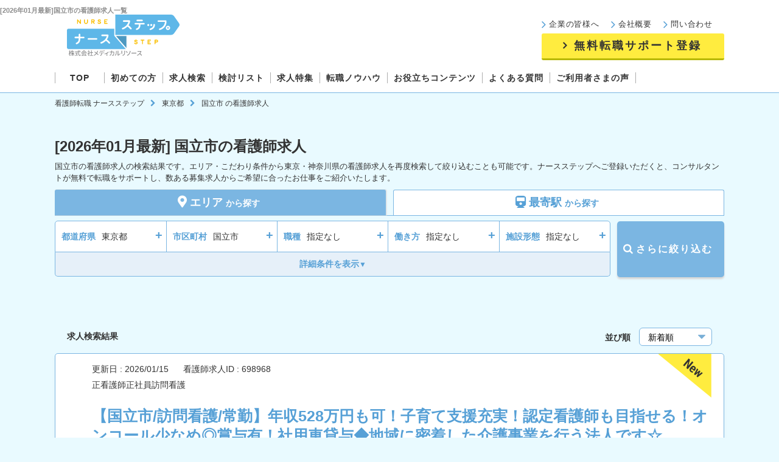

--- FILE ---
content_type: text/html; charset=UTF-8
request_url: https://www.nurse-step.com/tokyo/12632/
body_size: 24012
content:
<!DOCTYPE html>
<html lang="ja">
    <head>
        <meta charset="UTF-8"/>
<title>[2026年01月最新]国立市の看護師求人・転職・募集情報｜ ナースステップ</title>
<meta name="description" content="国立市の看護師求人の一覧ページです。無料の転職サポートをご登録頂くことで医療業界選任のコンサルタントが、給与交渉をはじめ全面的にバックアップ致します。看護師の求人・転職をお探しなら、ナースステップへ！"/>
<meta name="viewport" content="width=device-width, initial-scale=1.0,user-scalable=no"/>
<script src="/js/iphoneseView.js"></script>
<script>
    new iphoneseView(375);
</script>
<meta name="format-detection" content="telephone=no"/>

<meta property='og:title' content='看護師の求人・転職・募集情報ならナースステップ' />
<meta property='og:type' content='website' />
<meta property='og:url' content='https://www.nurse-step.com/' />
<meta property='og:image' content='https://www.nurse-step.com/images/ogp.jpg' />
<meta property='og:site_name' content='ナースステップ' />
<meta property='og:description' content='看護師の求人・転職・募集情報なら、株式会社メディカルリソースが提供する【ナースステップ】。看護師転職の専門コンサルタントがネットに掲載されていない求人情報を紹介し、給与・待遇面の交渉も代行致します！' />
<link rel="shortcut icon" href="/images/favicon.ico" />
<link rel="apple-touch-icon" href="/images/webclipicon.png" />
<link rel="apple-touch-icon-precomposed" href="/images/webclipicon.png" />
<link href="https://www.nurse-step.com/tokyo/12632/" rel="canonical"/>
<link href="https://www.nurse-step.com/tokyo/12632?page=2" rel="next"/>

<link rel="stylesheet" href="/css/font-awesome.min.css?2022616114357"/>
<link rel="stylesheet" href="/css/common.css?20251028104639"/>
<link rel="stylesheet" href="/css/form.css?20251028104639"/>
<link rel="stylesheet" href="/css/layout.css?20251028104639"/>
<link rel="stylesheet" href="/css/tokusyu.css?20251028104644"/>
<link rel="stylesheet" href="/css/layout_system.css?20251028104639"/>

<script src="https://ajax.googleapis.com/ajax/libs/jquery/1.12.4/jquery.min.js"></script>
<script src="/js/jquery.cookie.js?2025515131610"></script>
<script src="/js/slick.min.js?2025515131610"></script>
    <script src="/js/jquery.colorbox.js?2025515131610"></script>
<!--[if lt IE 9]> <script type="text/javascript" src="https://cdnjs.cloudflare.com/ajax/libs/html5shiv/3.7.3/html5shiv.js"></script> <![endif]-->
<script src="/js/faurl.js?202592114739"></script>

<script>
$(function () {
var areadata = $('#quick_area').val();
if( areadata !== "" ){
    $("div[data-target=modal-content-city-detail]").attr('data-id',areadata);
    getCity('/getcity/', areadata);
}

    for (var prefNum = 1; prefNum <= 47; prefNum++) {
        var areaNameInfoId = '#pref_displayed_' + prefNum;
        var prefName = $(areaNameInfoId).attr('data-prefName');

        var areadisplayPc = '#displayed_pc_' + prefName;
        var areadisplaySp = '#displayed_sp_' + prefName;

        if ($(areaNameInfoId).attr('data-displayed') == 'false') {
            $(areadisplayPc).addClass('disabled');
            $(areadisplaySp).addClass('disabled');
        }
    }
});

</script>

<meta name="facebook-domain-verification" content="jemji252mktrgn7phpg7bzpjv1r43k" />
<!-- Google Tag Manager -->
<script>(function(w,d,s,l,i){w[l]=w[l]||[];w[l].push({'gtm.start':
new Date().getTime(),event:'gtm.js'});var f=d.getElementsByTagName(s)[0],
j=d.createElement(s),dl=l!='dataLayer'?'&l='+l:'';j.async=true;j.src=
'https://www.googletagmanager.com/gtm.js?id='+i+dl;f.parentNode.insertBefore(j,f);
})(window,document,'script','dataLayer','GTM-KZQTZRV');</script>
<!-- End Google Tag Manager -->
    </head>
    <body>
        <div>
            <div class="header_top">
    <p class="title"><span class="text">[2026年01月最新]国立市の看護師求人一覧</span> </p>
</div>
<header id="header" class="">
    <div class="container_header">
        <div class="header_middle">
            <a href="/" class="logo"><img src="/images/common/logo_common_01.svg" alt="看護師の求人・転職・募集情報のナースステップ" /></a>
            <div class="header_middle_right">
                <ul class="header_icon_btn_wrap hide-sp">
                    <li><a href="/search/" class="header_icon_btn" data-gtm-event-click="element_click" data-gtm-param-name="ヘッダー検索"><i class="fa-search"></i>求人検索</a></li>
                    <li class="relative"><a href="/bookmark/" class="header_icon_btn" data-gtm-event-click="element_click" data-gtm-param-name="ヘッダー検討リスト"><span id="counter_navfixed_pc" class="list_number">0</span><i class="fa-heart"></i><span>検討リスト</span></a></li>

                </ul>
                <div class="">
                <ul class="menu_item hide-pc clearfix">
                    <li><a href="/client/">企業の皆様へ</a></li>
                    <li><a href="/company/">会社概要</a></li>
                    <li><a href="/contact/">問い合わせ</a></li>
                </ul>
                <a href="/entry/" class="link hide-pc" target="_self">無料転職サポート登録</a>
                </div>
                <div class="hide-sp menu">
                    <a class="menu-btn">
                        <div>
                            <i></i>
                        </div>
                    </a>
                </div>
            </div>
        </div>

        <nav class="mainMenu">
            <div class="hide-sp">
                <p class="menu_ttl">SITE MENU</p>
                <div class="cvbtn mt-10px">
                    <ul class="clearfix">
                        <li><span class="cv_smalltxt txt-blue">＼私たちがあなたの条件にぴったりの</span><span class="cv_largetxt txt-blue">職場をお探しします！／</span></li>
                        <li class="hide-sp">
                            <a href="/entry/" class="menu-cv">
                                <picture>
                                    <source type="image/webp" srcset="/images/common/cv_common_01_no.webp">
                                    <img src="/images/common/cv_common_01_no.png" alt="看護師の【無料】転職サポートにカンタン60秒登録">
                                </picture>
                            </a>
                        </li>
                    </ul>
                </div>
                <ul class="sp_menubtn hide-sp">
                    <li><a href="/search/" class="menu-searchbtn"><i class="fa fa-search"></i>求人情報<span>を</span>探す</a></li>
                </ul>
                <ul class="sp_menufollow hide-sp clearfix">
                                            <li> <a href="/search/" class="sp_menuhistory"><i class="fa fa-search"></i><br>求人を検索</a></li>
                                        <li> <a href="/history/" class="sp_menuhistory"><i class="fa fa-clock"></i><br>閲覧履歴</a></li>
                    <li> <a href="/bookmark/" class="sp_menubook"><span id="counter_h" class="list_number">0</span><i class="fas fa-heart"></i><br>検討リスト</a></li>
                </ul>
                <div class="hide-sp menu">
                    <a class="menu-btn">
                        <div>
                            <i></i>
                        </div>
                    </a>
                </div>
            </div>
            <ul class="menu_header mainMenu_list">
                <li class="menu_item hide-pc"><a href="/"><span>TOP</span></a></li>
                <li class="menu_item sfa-start"><a href="/beginner/"><span>初めての方</span></a></li>
                <li class="menu_item hide-pc"><a href="/search/"><span>求人検索</span></a></li>
                <li class="menu_item hide-pc"><a href="/bookmark/"><span>検討リスト</span></a></li>
                <li class="menu_item sfa-toku"><a href="/tokusyu/"><span>求人特集</span></a></li>
                <li class="menu_item sfa-light"><a href="/knowhow/"><span>転職ノウハウ</span></a></li>
                <li class="menu_item sfa-content gnavi02 menu__mega hasubmenu">
                    <a href="/column/" class="ic_downn"><span>お役立ちコンテンツ</span></a>
                    <div class="menu__second-level">
                        <div class="block b_tokusyu">
                            <div class="header_In">
                                <div class="row2 clearfix">
                                    <div class="ls-xs-3">
                                        <div class="thumbnail normalbd">
                                            <a href="/column/job/">
                                                <img src="/images/common/pic_column_nav_01.png" width="275" height="114" loading="lazy" alt="転職">
                                                <div class="caption">
                                                    <p>転職</p>
                                                </div>
                                            </a>
                                        </div>
                                    </div>
                                    <div class="ls-xs-3">
                                        <div class="thumbnail normalbd">
                                            <a href="/column/trend/">
                                                <img src="/images/common/pic_column_nav_02.png" width="275" height="114" loading="lazy" alt="業界情報">
                                                <div class="caption">
                                                    <p>業界情報</p>
                                                </div>
                                            </a>
                                        </div>
                                    </div>
                                    <div class="ls-xs-3">
                                        <div class="thumbnail normalbd">
                                            <a href="/column/useful/">
                                                <img src="/images/common/pic_column_nav_03.png" width="275" height="114" loading="lazy" alt="お役立ち">
                                                <div class="caption">
                                                    <p>お役立ち</p>
                                                </div>
                                            </a>
                                        </div>
                                    </div>
                                    <div class="ls-xs-3">
                                        <div class="thumbnail normalbd">
                                            <a href="/column/interview/">
                                                <img src="/images/common/pic_column_nav_04.png" width="275" height="114" loading="lazy" alt="職場インタビュー">
                                                <div class="caption">
                                                    <p>職場インタビュー</p>
                                                </div>
                                            </a>
                                        </div>
                                    </div>
                                </div>
                                <a href="/column/" class="mega_menubtn">お役立ちコンテンツ一覧</a>
                            </div>
                        </div>
                    </div>
                </li>
                <li class="menu_item sfa-faq"><a href="/faq/"><span>よくある質問</span></a></li>
                <li class="menu_item sfa-content"><a href="/voice/"><span>ご利用者さまの声</span></a></li>
            </ul>
            <ul class="mainMenu_list spemuother hide-sp">
                <li class="menu_item  clearfix">
                    <a href="/company/">会社概要</a>
                </li>
                <li class="menu_item menutwocols clearfix hide-sp">
                    <a href="/sitemap/">サイトマップ</a>
                    <a href="/contact/">お問い合わせ</a>
                </li>
            </ul>
            <ul class="mainMenu_list spmenuclose hide-sp">
                <li class="menu_item menu_close">
                    <a><span class="closesign"></span>閉じる</a>
                </li>
            </ul>
        </nav>
    </div>
</header>
                                                <main>
                        <section class="breadcump_sec">
        <div class="container bg_white gray_breadcump_sec">
            <div class="breadcump clearfix row">
                <ul>
                                                                                                    <li >
                                <a href="/">看護師転職 ナースステップ</a>                            </li>
                                                        <li><i class="fa fa-chevron-right"></i></li>                                                                                    <li >
                                <a href="/tokyo/">東京都</a>                            </li>
                                                        <li><i class="fa fa-chevron-right"></i></li>                                                                                    <li class="after-text-recruit-list">
                                国立市                            </li>
                                                                                                                            </ul>
            </div>
        </div>
    </section>

<script type="application/ld+json">
{
  "@context": "https://schema.org",
  "@type": "BreadcrumbList",
  "itemListElement": [    {
    "@type": "ListItem",
    "position": 1,
    "name": "看護師転職 ナースステップ",
    "item": "https://www.nurse-step.com/"
  }    ,{
    "@type": "ListItem",
    "position": 2,
    "name": "東京都",
    "item": "https://www.nurse-step.com/tokyo/"
  }    ,{
    "@type": "ListItem",
    "position": 3,
    "name": "国立市",
    "item": "https://www.nurse-step.com/tokyo/12632/"
  }]
}
</script>

                



                <div id="conts_sidebar" class="container mt-30px">
                    <div class="row">
                                                                            <section class="seo-head mt-10px">
                                <span id="tokutop"></span>
                                <h1 class="ttl-01"><span class='h1tagdate'>[2026年01月最新]</span>国立市の看護師求人</h1>
                                <p class="bnr-text hide-pc">国立市の看護師求人の検索結果です。エリア・こだわり条件から東京・神奈川県の看護師求人を再度検索して絞り込むことも可能です。ナースステップへご登録いただくと、コンサルタントが無料で転職をサポートし、数ある募集求人からご希望に合ったお仕事をご紹介いたします。</p>
                                <p class="seotxttop hide-sp clearfix"><span class="seomore">国立市の看護師求人の検索結果です。エリア・こだわり条件から東京・神奈川県の看護師求人を再度検索して絞り込むことも可能です。ナースステップへご登録いただくと、コンサルタントが無料で転職をサポートし、数ある募集求人からご希望に合ったお仕事をご紹介いたします。</span>
                                    <a href="#" class="semorelink">続きを読む▼</a>
                                </p>
                            </section>
                                                                                                                        <div id="">
                            

<section class="custom-search-table spl-15px spr-15px">
    <form name="formSearchCondition" method="post" action="/recruitsearch/">
        <input type="hidden" id="is_mobile"  value="0" />
        <!-- 検索種別-->
        <input type="hidden" name="searchType" value="1" />
        <!-- 路線エリア -->
        <input type="hidden" id="quick_station_area" name="searchCondition[station_area]" value="13112"  />
        <!-- 路線 -->
        <input type="hidden" id="quick_route"  name="searchCondition[route]" value=""  />
        <input type="hidden" id="text_route_name"  value="" />
        <!-- 駅 -->
        <input type="hidden" id="quick_station"  name="searchCondition[station]" value=""  />
        <!-- 都道府県 -->
        <input type="hidden" id="quick_area"  name="searchCondition[area]" value="87" onchange="getCity('/getcity/');"  />
        <input type="hidden" id="text_area_name"  value="" />
        <!-- 市区町村 -->
                    <input type="hidden" id="quick_city"  name="searchCondition[city]" value="12632" />
                <!-- 職種 -->
        <input type="hidden" id="quick_job_category"  name="searchCondition[job_category]" value="" />
        <!-- 施設形態 -->
        <input type="hidden" id="quick_facilityform"  name="searchCondition[facilityform]" value="" />
        <!-- こだわり条件 -->
        <input type="hidden" id="quick_characteristic"  name="searchCondition[characteristic]" value="" />
        <!-- 雇用形態 -->
        <input type="hidden" id="quick_employment"  name="searchCondition[employment]" value="" />
        <!-- 給与_時給 -->
        <input type="hidden" id="quick_hourlysalary" name="searchCondition[hourlysalary]" value="" />
        <!-- 給与_年収 -->
        <input type="hidden" id="quick_yearsalary" name="searchCondition[yearsalary]" value="" />
        <!-- 給与_月収 -->
        <input type="hidden" id="quick_monthlysalary" name="searchCondition[monthlysalary]" value="" />
        <!-- 勤務形態 -->
        <input type="hidden" id="quick_workform" name="searchCondition[workform]" value="" />

        <div class="tab_group clearfix searchTabGroupWrap01">
            <a id="tab1_act" class="tab active" onclick="openTab(event, 'tab1');"><i class="fas fa-map-marker-alt"></i>エリア<span>から探す</span></a>
            <a id="tab2_act" class="tab" onclick="openTab(event, 'tab2');"><i class="fa fa-train i_train" aria-hidden="true"></i>最寄駅<span>から探す</span></a>
        </div>

        <div class="tab_content_sec searchTabWrap01">
            <div id="tab1" class="tab_content">
                <div class="row clearfix">
                    <div class="search-tbl-cov">
                        <div class="clearfix search-tbl searchTbl5">
                            <div class="search-tbl-blk">
                                <div class="modal-syncer clearfix search-tbl-blk-in area-open-modal" data-target="popup_search_area_list" data-id="" dataon="tab1">
                                    <div class="search-title-text"> <span class="link-ico">都道府県</span> </div>
                                    <div class="search-result first"> <span class="lisitext seleprev_modal-content-area-list"><small>東京都</small></span> </div>
                                    <div class="plus-icon-blk"> <span class="link-ico">+</span> </div>
                                </div>
                            </div>
                            <div class="search-tbl-blk bdr-left">
                                <div class="city-modal-open modal-syncer clearfix search-tbl-blk-in area-open-modal popup-btnplus_off" data-target="" data-openid="areaid-01" data-id="" dataon="tab1">
                                    <div class="search-title-text"> <span class="link-ico">市区町村</span> </div>
                                    <div class="search-result first"> <span class="lisitext selenext_modal-content-area-list"><small>国立市</small></span> </div>
                                    <div class="plus-icon-blk"> <span class="link-ico">+</span> </div>
                                </div>
                            </div>

                            <div class="search-tbl-blk bdr-left bdr-right">
                                <div class="modal-syncer clearfix search-tbl-blk-in" data-target="modal-content-industry-quick">
                                    <div class="search-title-text">
                                        <p class="link-ico">職種
                                        </p>
                                    </div>
                                    <div class="search-result second">
                                        <span class="lisitext sele_modal-content-industry-quick"><small>指定なし</small></span>
                                    </div>
                                    <div class="plus-icon-blk">
                                        <span class="link-ico">+</span>
                                    </div>
                                </div>
                            </div>
                            <div class="search-tbl-blk">
                                <div class="modal-syncer clearfix search-tbl-blk-in" data-target="modal-content-salary-quick">
                                    <div class="search-title-text">
                                        <span class="link-ico">働き方</span>
                                    </div>
                                    <div class="search-result third">
                                        <span class="lisitext sele_modal-content-salary-quick"><small>指定なし</small></span>
                                    </div>
                                    <div class="plus-icon-blk">
                                        <span class="link-ico">+</span>
                                    </div>
                                </div>
                            </div>
                            <div class="search-tbl-blk bdr-left">
                                <div class="modal-syncer clearfix search-tbl-blk-in" data-target="modal-content-industry-naviparts">
                                    <div class="search-title-text">
                                        <span class="link-ico"><span>施設形態</span>
                                    </div>
                                    <div class="search-result fourth">
                                        <span class="lisitext sele_modal-content-industry-naviparts"><small>指定なし</small></span>
                                    </div>
                                    <div class="plus-icon-blk">
                                        <span class="link-ico">+</span>
                                    </div>
                                </div>
                            </div>
                        </div>
                    </div>
                </div>
            </div>

            <div id="tab2" class="tab_content">
                <div class="row clearfix">
                    <div class="search-tbl-cov">
                        <div class="clearfix search-tbl searchTbl5">
                            
                            <div class="search-tbl-blk">
                                <div class="modal-syncer clearfix search-tbl-blk-in get-route" data-target="modal-content-route-detail"  data-openid="routeid-01" dation="">
                                    <div class="search-title-text"> <span class="link-ico">路線</span> </div>
                                    <div class="search-result second"> <span class="lisitext seleprev_modal-content-route-detail"><small>指定なし</small></span> </div>
                                    <div class="plus-icon-blk"> <span class="link-ico">+</span> </div>
                                </div>
                            </div>

                            <div class="search-tbl-blk bdr-left">
                                <div class="station-modal-open modal-syncer clearfix search-tbl-blk-in popup-btnplus_off" data-target=""  data-openid="openid_station02" data-id="" dation="">
                                    <div class="search-title-text"> <span class="link-ico">駅</span> </div>
                                    <div class="search-result second"> <span class="lisitext selenext_modal-content-route-detail"><small>指定なし</small></span> </div>
                                    <div class="plus-icon-blk"> <span class="link-ico">+</span> </div>
                                </div>
                            </div>

                            <div class="search-tbl-blk bdr-left bdr-right">
                                <div class="modal-syncer clearfix search-tbl-blk-in" data-target="modal-content-industry-quick">
                                    <div class="search-title-text">
                                        <p class="link-ico">職種
                                        </p>
                                    </div>
                                    <div class="search-result second">
                                        <span class="lisitext sele_modal-content-industry-quick"><small>指定なし</small></span>
                                    </div>
                                    <div class="plus-icon-blk">
                                        <span class="link-ico">+</span>
                                    </div>
                                </div>
                            </div>
                            <div class="search-tbl-blk">
                                <div class="modal-syncer clearfix search-tbl-blk-in" data-target="modal-content-salary-quick">
                                    <div class="search-title-text">
                                        <span class="link-ico">働き方</span>
                                    </div>
                                    <div class="search-result third">
                                        <span class="lisitext sele_modal-content-salary-quick"><small>指定なし</small></span>
                                    </div>
                                    <div class="plus-icon-blk">
                                        <span class="link-ico">+</span>
                                    </div>
                                </div>
                            </div>
                            <div class="search-tbl-blk bdr-left">
                                <div class="modal-syncer clearfix search-tbl-blk-in" data-target="modal-content-industry-naviparts">
                                    <div class="search-title-text">
                                        <span class="link-ico"><span>施設形態</span>
                                    </div>
                                    <div class="search-result fourth">
                                        <span class="lisitext sele_modal-content-industry-naviparts"><small>指定なし</small></span>
                                    </div>
                                    <div class="plus-icon-blk">
                                        <span class="link-ico">+</span>
                                    </div>
                                </div>
                            </div>
                        </div>
                    </div>
                </div>
            </div>


            <div class="row clearfix">
                <div class="search-tbl-cov">
                    <div class="add-block">
                        <div class="search-tbl radius-none">
                            <div class="modal-syncer clearfix search-tbl-blk-in" data-target="modal-content-characteristic-quick">
                                <div class="search-title-text">
                                    <span class="link-ico"><span>希望条件</span>
                                </div>
                                <div class="search-result fifth">
                                    <span class="lisitext sele_modal-content-characteristic-quick"><small>指定なし</small></span>
                                </div>
                                <div class="plus-icon-blk">
                                    <span class="link-ico">+</span>
                                </div>
                            </div>
                        </div>
                        <div class="keywork-sec clearfix">
                            <div class="input clearfix">
                                <p class="text">フリーワード</p>
                                <input name="searchCondition[free]" type="text" placeholder="フリーワードを入力してください。" value="" onchange="getSearchCount('/getsearchcount/', $(this).closest('form').attr('name'));">
                            </div>
                            <div class="input clearfix">
                                <p class="text">求人IDで検索</p>
                                <input name="searchCondition[rId]"  type="tel" placeholder="求人IDを入力してください" value="" onchange="getSearchCount('/getsearchcount/', $(this).closest('form').attr('name'));">
                            </div>
                        </div>
                        <div class="keywork-sec clearfix">
                            <div class="input clearfix">
                                <label class="ch-container">
                                    <span class="search-brush-up">コンサルタントのおすすめ求人</span>
                                    <input name="searchCondition[brush-up]" class="check-condition" type="checkbox"  onchange="getSearchCount('/getsearchcount/', $(this).closest('form').attr('name'));" style="display:none;">
                                    <span class="checkmark"></span>
                                </label>
                            </div>
                        </div>
                    </div>
                    <div class="show-detail-more">
                        <a href="javascript:void(0);"><span>詳細条件を表示</span></a>
                    </div>
                </div>
                <a href="javascript:void(0)" onclick="document.formSearchCondition.submit();return false;" class="search-agbtn noprj"><span>&nbsp; </span>さらに絞り込む</a>
            </div>
		</div>


    </form>
</section>
<div class="">
    <div class="container mt-40px  smt-20px">
        <div class="title_pglistwrap row">
            <h2 class="title_pglist">求人検索結果</h2>
            <p class="pg_selistwrap">
                <span class="pg_selistorder">並び順</span>
                                <label class="pgselist-select">
                    <select name="select_sort" onchange="changeSort()" class="arrow_icon">
                                                    <option value="https://www.nurse-step.com/tokyo/12632/?order=1"  >新着順</option>
                                                    <option value="https://www.nurse-step.com/tokyo/12632/?order=2"  >年収が高い</option>
                                                    <option value="https://www.nurse-step.com/tokyo/12632/?order=3"  >月給が高い</option>
                                                    <option value="https://www.nurse-step.com/tokyo/12632/?order=4"  >時給が高い</option>
                                            </select>
                </label>
            </p>
        </div>
    </div>
    <!-- 求人一覧 -->
                    <section class="mt-10px custom-detail-section">
            <div class="container box-border box-10 bg-white">
                <div class="box-10-head row">
                                            <span class="new-icon"><img src="/images/detail/new-icon.png" alt="new"></span>
                                        <div class="l-xs-saver">
                        <p class="pg_selsdate">
                            <span class="pgls_chdate">更新日 : </span>2026/01/15                            <span class="pgls_chph">看護師求人ID : </span>698968                        </p>
                        <ul class="dallowa_ico">
                                                            <li class="">正看護師</li>
                                                                                        <li class="">正社員</li>
                                                                                        <li class="">訪問看護</li>
                            
                                                    </ul>
                                                <h2 class="ttl-box"><a href="/tokyo/12632/employment_1/jobcategory_1/facilityform_6/id_698968/">【国立市/訪問看護/常勤】年収528万円も可！子育て支援充実！認定看護師も目指せる！オンコール少なめ◎賞与有！社用車貸与◆地域に密着した介護事業を行う法人です☆</a></h2>
                    </div>
                </div>
                <div class="box-10-body row">
                    <div class="l-xs-12">

<!-- ここから                     -->
                        <div class="">
                            <div class="recruitlist_wrap">
                                <!-- 画像 -->
                                <div class="recruitlist_image">
                                <!-- 写真登録あり -->
                                                                <!-- 写真登録なし -->
                                    <a href="/tokyo/12632/employment_1/jobcategory_1/facilityform_6/id_698968/">
                                        <picture class="hide-pc">
                                            <source type="image/webp" srcset="/images/list/img11.webp">
                                            <img src="/images/list/img11.png" alt="【国立市/訪問看護/常勤】年収528万円も可！子育て支援充実！認定看護師も目指せる！オンコール少なめ◎賞与有！社用車貸与◆地域に密着した介護事業を行う法人です☆">
                                        </picture>
                                    </a>
                                </div>
                                <!-- 画像 -->

                            <!-- 法人名 -->
                                                            <div class="recruitlist_salary">
                                    <span class="result_icon"><i class="fa fa-jpy" aria-hidden="true"></i>給与</span>
                                    <div class="price_txt_cover">
                                        <span class=" cl_pk">
                                                                                            <!-- 年収 -->
                                                <span class="price_txt">年収</span>440万円～528万円<br/>
                                                                                                                                        <!-- 月給 -->
                                                <span class="price_txt">月給</span>306,000円～360,000円<br/>
                                                                                                                                                                                                                        </span>
                                    </div>
                                    <span class="result_icon"><i class="fa fa-map-marker" aria-hidden="true"></i>勤務地</span>
                                    <div class="location_cover">
                                        <span class="price_txt">東京都国立市 </span>
                                        <span class="textover_pickpc">国立駅 (JR中央線)  </span>
                                    </div>
                                </div>
                                <!-- タグ -->
                                <ul class="pg_listico2 recruitlist_tag">
                                                                            <li class="pg_listico2lg">駅近</li>
                                                                            <li class="pg_listico2lg">高給与</li>
                                                                            <li class="pg_listico2lg">夜勤なし</li>
                                                                            <li class="pg_listico2lg">認定資格取得支援</li>
                                                                    </ul>
                                <!-- タグ -->
                            </div>
                        </div>
                    <ul class="pg_lsearchbtn clearfix">
                        <li>
                                                            <a class="text-btn-l btn_adjust button-on" href="javascript:void(0)" data-id="698968"><span><i class="fas fa-heart"></i></span>検討リストに保存</a>
                                                    </li>
                        <li><a href="/tokyo/12632/employment_1/jobcategory_1/facilityform_6/id_698968/" class="cont-btn-02"><span>詳細を見る</span></a></li>
                    </ul>
<!-- ここまで -->
                </div>
            </div>
        </section>
        <!-- 10件ごとに帯表示-->
                                        <section class="mt-10px custom-detail-section">
            <div class="container box-border box-10 bg-white">
                <div class="box-10-head row">
                                            <span class="new-icon"><img src="/images/detail/new-icon.png" alt="new"></span>
                                        <div class="l-xs-saver">
                        <p class="pg_selsdate">
                            <span class="pgls_chdate">更新日 : </span>2026/01/14                            <span class="pgls_chph">看護師求人ID : </span>607399                        </p>
                        <ul class="dallowa_ico">
                                                            <li class="">正看護師</li>
                                                                                        <li class="">パート</li>
                                                                                        <li class="">クリニック・診療所</li>
                            
                                                    </ul>
                                                <h2 class="ttl-box"><a href="/tokyo/12632/employment_2/jobcategory_1/facilityform_4/id_607399/">【国立市/クリニック/パート】時給1,800円～★週2日～♪土日のどちらかご勤務できる方◆駅徒歩1分！地域に根付いた内科クリニック◇ブランクのある方もOK♪</a></h2>
                    </div>
                </div>
                <div class="box-10-body row">
                    <div class="l-xs-12">

<!-- ここから                     -->
                        <div class="">
                            <div class="recruitlist_wrap">
                                <!-- 画像 -->
                                <div class="recruitlist_image">
                                <!-- 写真登録あり -->
                                                                <!-- 写真登録なし -->
                                    <a href="/tokyo/12632/employment_2/jobcategory_1/facilityform_4/id_607399/">
                                        <picture class="hide-pc">
                                            <source type="image/webp" srcset="/images/list/img08.webp">
                                            <img src="/images/list/img08.png" alt="【国立市/クリニック/パート】時給1,800円～★週2日～♪土日のどちらかご勤務できる方◆駅徒歩1分！地域に根付いた内科クリニック◇ブランクのある方もOK♪">
                                        </picture>
                                    </a>
                                </div>
                                <!-- 画像 -->

                            <!-- 法人名 -->
                                                            <div class="recruitlist_salary">
                                    <span class="result_icon"><i class="fa fa-jpy" aria-hidden="true"></i>給与</span>
                                    <div class="price_txt_cover">
                                        <span class=" cl_pk">
                                                                                                                                                                                    <!-- 時給 -->
                                                <span class="price_txt">時給</span>1,800円～1,900円<br/>
                                                                                                                                                                            </span>
                                    </div>
                                    <span class="result_icon"><i class="fa fa-map-marker" aria-hidden="true"></i>勤務地</span>
                                    <div class="location_cover">
                                        <span class="price_txt">東京都国立市 </span>
                                        <span class="textover_pickpc">国立駅 (JR中央線)  </span>
                                    </div>
                                </div>
                                <!-- タグ -->
                                <ul class="pg_listico2 recruitlist_tag">
                                                                            <li class="pg_listico2lg">駅近</li>
                                                                            <li class="pg_listico2lg">車通勤可</li>
                                                                            <li class="pg_listico2lg">ブランク可</li>
                                                                            <li class="pg_listico2lg">夜勤なし</li>
                                                                            <li class="pg_listico2lg">年間休日120日以上</li>
                                                                    </ul>
                                <!-- タグ -->
                            </div>
                        </div>
                    <ul class="pg_lsearchbtn clearfix">
                        <li>
                                                            <a class="text-btn-l btn_adjust button-on" href="javascript:void(0)" data-id="607399"><span><i class="fas fa-heart"></i></span>検討リストに保存</a>
                                                    </li>
                        <li><a href="/tokyo/12632/employment_2/jobcategory_1/facilityform_4/id_607399/" class="cont-btn-02"><span>詳細を見る</span></a></li>
                    </ul>
<!-- ここまで -->
                </div>
            </div>
        </section>
        <!-- 10件ごとに帯表示-->
                                        <section class="mt-10px custom-detail-section">
            <div class="container box-border box-10 bg-white">
                <div class="box-10-head row">
                                            <span class="new-icon"><img src="/images/detail/new-icon.png" alt="new"></span>
                                        <div class="l-xs-saver">
                        <p class="pg_selsdate">
                            <span class="pgls_chdate">更新日 : </span>2026/01/14                            <span class="pgls_chph">看護師求人ID : </span>607400                        </p>
                        <ul class="dallowa_ico">
                                                            <li class="">准看護師</li>
                                                                                        <li class="">パート</li>
                                                                                        <li class="">クリニック・診療所</li>
                            
                                                    </ul>
                                                <h2 class="ttl-box"><a href="/tokyo/12632/employment_2/jobcategory_2/facilityform_4/id_607400/">【国立市/クリニック/パート】《准看護師》時給1,800円～★週2日～♪土日のどちらかご勤務できる方◆駅徒歩1分！地域密着の内科クリニック◇ブランクある方OK☆</a></h2>
                    </div>
                </div>
                <div class="box-10-body row">
                    <div class="l-xs-12">

<!-- ここから                     -->
                        <div class="">
                            <div class="recruitlist_wrap">
                                <!-- 画像 -->
                                <div class="recruitlist_image">
                                <!-- 写真登録あり -->
                                                                <!-- 写真登録なし -->
                                    <a href="/tokyo/12632/employment_2/jobcategory_2/facilityform_4/id_607400/">
                                        <picture class="hide-pc">
                                            <source type="image/webp" srcset="/images/list/img09.webp">
                                            <img src="/images/list/img09.png" alt="【国立市/クリニック/パート】《准看護師》時給1,800円～★週2日～♪土日のどちらかご勤務できる方◆駅徒歩1分！地域密着の内科クリニック◇ブランクある方OK☆">
                                        </picture>
                                    </a>
                                </div>
                                <!-- 画像 -->

                            <!-- 法人名 -->
                                                            <div class="recruitlist_salary">
                                    <span class="result_icon"><i class="fa fa-jpy" aria-hidden="true"></i>給与</span>
                                    <div class="price_txt_cover">
                                        <span class=" cl_pk">
                                                                                                                                                                                    <!-- 時給 -->
                                                <span class="price_txt">時給</span>1,800円～1,900円<br/>
                                                                                                                                                                            </span>
                                    </div>
                                    <span class="result_icon"><i class="fa fa-map-marker" aria-hidden="true"></i>勤務地</span>
                                    <div class="location_cover">
                                        <span class="price_txt">東京都国立市 </span>
                                        <span class="textover_pickpc">国立駅 (JR中央線)  </span>
                                    </div>
                                </div>
                                <!-- タグ -->
                                <ul class="pg_listico2 recruitlist_tag">
                                                                            <li class="pg_listico2lg">駅近</li>
                                                                            <li class="pg_listico2lg">車通勤可</li>
                                                                            <li class="pg_listico2lg">ブランク可</li>
                                                                            <li class="pg_listico2lg">夜勤なし</li>
                                                                            <li class="pg_listico2lg">年間休日120日以上</li>
                                                                    </ul>
                                <!-- タグ -->
                            </div>
                        </div>
                    <ul class="pg_lsearchbtn clearfix">
                        <li>
                                                            <a class="text-btn-l btn_adjust button-on" href="javascript:void(0)" data-id="607400"><span><i class="fas fa-heart"></i></span>検討リストに保存</a>
                                                    </li>
                        <li><a href="/tokyo/12632/employment_2/jobcategory_2/facilityform_4/id_607400/" class="cont-btn-02"><span>詳細を見る</span></a></li>
                    </ul>
<!-- ここまで -->
                </div>
            </div>
        </section>
        <!-- 10件ごとに帯表示-->
                                        <section class="mt-10px custom-detail-section">
            <div class="container box-border box-10 bg-white">
                <div class="box-10-head row">
                                        <div class="l-xs-saver">
                        <p class="pg_selsdate">
                            <span class="pgls_chdate">更新日 : </span>2026/01/08                            <span class="pgls_chph">看護師求人ID : </span>605682                        </p>
                        <ul class="dallowa_ico">
                                                            <li class="">正看護師</li>
                                                                                        <li class="">正社員</li>
                                                                                        <li class="">クリニック・診療所</li>
                            
                                                    </ul>
                                                <h2 class="ttl-box"><a href="/tokyo/12632/employment_1/jobcategory_1/facilityform_4/id_605682/">【国立市/クリニック/常勤】駅徒歩1分★週休3日相当のシフト制で年間休日140日以上◆小児科未経験での入職が半数！人間関係満足度90%◎拠点拡大中の法人経営★</a></h2>
                    </div>
                </div>
                <div class="box-10-body row">
                    <div class="l-xs-12">

<!-- ここから                     -->
                        <div class="">
                            <div class="recruitlist_wrap">
                                <!-- 画像 -->
                                <div class="recruitlist_image">
                                <!-- 写真登録あり -->
                                                                <!-- 写真登録なし -->
                                    <a href="/tokyo/12632/employment_1/jobcategory_1/facilityform_4/id_605682/">
                                        <picture class="hide-pc">
                                            <source type="image/webp" srcset="/images/list/img01.webp">
                                            <img src="/images/list/img01.png" alt="【国立市/クリニック/常勤】駅徒歩1分★週休3日相当のシフト制で年間休日140日以上◆小児科未経験での入職が半数！人間関係満足度90%◎拠点拡大中の法人経営★">
                                        </picture>
                                    </a>
                                </div>
                                <!-- 画像 -->

                            <!-- 法人名 -->
                            <p class="open_corporation_title">医療法人社団ナイズ<span class="open_hospital_name">キャップスクリニック国立</span></p>                                <div class="recruitlist_salary">
                                    <span class="result_icon"><i class="fa fa-jpy" aria-hidden="true"></i>給与</span>
                                    <div class="price_txt_cover">
                                        <span class=" cl_pk">
                                                                                            <!-- 年収 -->
                                                <span class="price_txt">年収</span>384万円～432万円<br/>
                                                                                                                                        <!-- 月給 -->
                                                <span class="price_txt">月給</span>272,700円～312,100円<br/>
                                                                                                                                                                                                                        </span>
                                    </div>
                                    <span class="result_icon"><i class="fa fa-map-marker" aria-hidden="true"></i>勤務地</span>
                                    <div class="location_cover">
                                        <span class="price_txt">東京都国立市 </span>
                                        <span class="textover_pickpc">国立駅 (JR中央線)  </span>
                                    </div>
                                </div>
                                <!-- タグ -->
                                <ul class="pg_listico2 recruitlist_tag">
                                                                            <li class="pg_listico2lg">駅近</li>
                                                                            <li class="pg_listico2lg">高給与</li>
                                                                            <li class="pg_listico2lg">未経験者歓迎</li>
                                                                            <li class="pg_listico2lg">残業10時間以内</li>
                                                                            <li class="pg_listico2lg">夜勤なし</li>
                                                                            <li class="pg_listico2lg">住宅手当あり</li>
                                                                            <li class="pg_listico2lg">年間休日120日以上</li>
                                                                            <li class="pg_listico2lg">教育体制充実</li>
                                                                    </ul>
                                <!-- タグ -->
                            </div>
                        </div>
                    <ul class="pg_lsearchbtn clearfix">
                        <li>
                                                            <a class="text-btn-l btn_adjust button-on" href="javascript:void(0)" data-id="605682"><span><i class="fas fa-heart"></i></span>検討リストに保存</a>
                                                    </li>
                        <li><a href="/tokyo/12632/employment_1/jobcategory_1/facilityform_4/id_605682/" class="cont-btn-02"><span>詳細を見る</span></a></li>
                    </ul>
<!-- ここまで -->
                </div>
            </div>
        </section>
        <!-- 10件ごとに帯表示-->
                                        <section class="mt-10px custom-detail-section">
            <div class="container box-border box-10 bg-white">
                <div class="box-10-head row">
                                        <div class="l-xs-saver">
                        <p class="pg_selsdate">
                            <span class="pgls_chdate">更新日 : </span>2026/01/05                            <span class="pgls_chph">看護師求人ID : </span>690068                        </p>
                        <ul class="dallowa_ico">
                                                            <li class="">正看護師</li>
                                                                                        <li class="">正社員</li>
                                                                                        <li class="">企業・学校・保育園・その他</li>
                            
                                                    </ul>
                                                <h2 class="ttl-box"><a href="/tokyo/12632/employment_1/jobcategory_1/facilityform_7/id_690068/">【国立市/保育園/常勤】基本土日祝休み！賞与4ヵ月分★実働7.5時間でプライベート時間も充実♪駅チカ徒歩7分の認可保育園です◇</a></h2>
                    </div>
                </div>
                <div class="box-10-body row">
                    <div class="l-xs-12">

<!-- ここから                     -->
                        <div class="">
                            <div class="recruitlist_wrap">
                                <!-- 画像 -->
                                <div class="recruitlist_image">
                                <!-- 写真登録あり -->
                                                                <!-- 写真登録なし -->
                                    <a href="/tokyo/12632/employment_1/jobcategory_1/facilityform_7/id_690068/">
                                        <picture class="hide-pc">
                                            <source type="image/webp" srcset="/images/list/img03.webp">
                                            <img src="/images/list/img03.png" alt="【国立市/保育園/常勤】基本土日祝休み！賞与4ヵ月分★実働7.5時間でプライベート時間も充実♪駅チカ徒歩7分の認可保育園です◇">
                                        </picture>
                                    </a>
                                </div>
                                <!-- 画像 -->

                            <!-- 法人名 -->
                                                            <div class="recruitlist_salary">
                                    <span class="result_icon"><i class="fa fa-jpy" aria-hidden="true"></i>給与</span>
                                    <div class="price_txt_cover">
                                        <span class=" cl_pk">
                                                                                                                                        <!-- 月給 -->
                                                <span class="price_txt">月給</span>214,100円～292,200円<br/>
                                                                                                                                                                                                                        </span>
                                    </div>
                                    <span class="result_icon"><i class="fa fa-map-marker" aria-hidden="true"></i>勤務地</span>
                                    <div class="location_cover">
                                        <span class="price_txt">東京都国立市 </span>
                                        <span class="textover_pickpc">国立駅 (JR中央線)  </span>
                                    </div>
                                </div>
                                <!-- タグ -->
                                <ul class="pg_listico2 recruitlist_tag">
                                                                            <li class="pg_listico2lg">駅近</li>
                                                                            <li class="pg_listico2lg">残業10時間以内</li>
                                                                            <li class="pg_listico2lg">夜勤なし</li>
                                                                            <li class="pg_listico2lg">住宅手当あり</li>
                                                                            <li class="pg_listico2lg">土日祝休み</li>
                                                                            <li class="pg_listico2lg">教育体制充実</li>
                                                                    </ul>
                                <!-- タグ -->
                            </div>
                        </div>
                    <ul class="pg_lsearchbtn clearfix">
                        <li>
                                                            <a class="text-btn-l btn_adjust button-on" href="javascript:void(0)" data-id="690068"><span><i class="fas fa-heart"></i></span>検討リストに保存</a>
                                                    </li>
                        <li><a href="/tokyo/12632/employment_1/jobcategory_1/facilityform_7/id_690068/" class="cont-btn-02"><span>詳細を見る</span></a></li>
                    </ul>
<!-- ここまで -->
                </div>
            </div>
        </section>
        <!-- 10件ごとに帯表示-->
                                        <section class="mt-10px custom-detail-section">
            <div class="container box-border box-10 bg-white">
                <div class="box-10-head row">
                                        <div class="l-xs-saver">
                        <p class="pg_selsdate">
                            <span class="pgls_chdate">更新日 : </span>2026/01/05                            <span class="pgls_chph">看護師求人ID : </span>552071                        </p>
                        <ul class="dallowa_ico">
                                                            <li class="">正看護師</li>
                                                                                        <li class="">正社員</li>
                                                                                        <li class="">訪問看護</li>
                            
                                                    </ul>
                                                <h2 class="ttl-box"><a href="/tokyo/12632/employment_1/jobcategory_1/facilityform_6/id_552071/">【国立市/訪問看護/常勤】年間休日124日◇17時30分まで勤務！オンコール回数は相談可♪運転免許不要◎22年8月オープンの訪問看護ステーション◇</a></h2>
                    </div>
                </div>
                <div class="box-10-body row">
                    <div class="l-xs-12">

<!-- ここから                     -->
                        <div class="">
                            <div class="recruitlist_wrap">
                                <!-- 画像 -->
                                <div class="recruitlist_image">
                                <!-- 写真登録あり -->
                                                                <!-- 写真登録なし -->
                                    <a href="/tokyo/12632/employment_1/jobcategory_1/facilityform_6/id_552071/">
                                        <picture class="hide-pc">
                                            <source type="image/webp" srcset="/images/list/img12.webp">
                                            <img src="/images/list/img12.png" alt="【国立市/訪問看護/常勤】年間休日124日◇17時30分まで勤務！オンコール回数は相談可♪運転免許不要◎22年8月オープンの訪問看護ステーション◇">
                                        </picture>
                                    </a>
                                </div>
                                <!-- 画像 -->

                            <!-- 法人名 -->
                                                            <div class="recruitlist_salary">
                                    <span class="result_icon"><i class="fa fa-jpy" aria-hidden="true"></i>給与</span>
                                    <div class="price_txt_cover">
                                        <span class=" cl_pk">
                                                                                            <!-- 年収 -->
                                                <span class="price_txt">年収</span>348万円～450万円<br/>
                                                                                                                                        <!-- 月給 -->
                                                <span class="price_txt">月給</span>260,000円～315,000円<br/>
                                                                                                                                                                                                                        </span>
                                    </div>
                                    <span class="result_icon"><i class="fa fa-map-marker" aria-hidden="true"></i>勤務地</span>
                                    <div class="location_cover">
                                        <span class="price_txt">東京都国立市 </span>
                                        <span class="textover_pickpc">西国立駅 (JR南武線),国立駅 (JR中央線)  </span>
                                    </div>
                                </div>
                                <!-- タグ -->
                                <ul class="pg_listico2 recruitlist_tag">
                                                                            <li class="pg_listico2lg">未経験者歓迎</li>
                                                                            <li class="pg_listico2lg">残業10時間以内</li>
                                                                            <li class="pg_listico2lg">夜勤なし</li>
                                                                            <li class="pg_listico2lg">年間休日120日以上</li>
                                                                            <li class="pg_listico2lg">教育体制充実</li>
                                                                    </ul>
                                <!-- タグ -->
                            </div>
                        </div>
                    <ul class="pg_lsearchbtn clearfix">
                        <li>
                                                            <a class="text-btn-l btn_adjust button-on" href="javascript:void(0)" data-id="552071"><span><i class="fas fa-heart"></i></span>検討リストに保存</a>
                                                    </li>
                        <li><a href="/tokyo/12632/employment_1/jobcategory_1/facilityform_6/id_552071/" class="cont-btn-02"><span>詳細を見る</span></a></li>
                    </ul>
<!-- ここまで -->
                </div>
            </div>
        </section>
        <!-- 10件ごとに帯表示-->
                                        <section class="mt-10px custom-detail-section">
            <div class="container box-border box-10 bg-white">
                <div class="box-10-head row">
                                        <div class="l-xs-saver">
                        <p class="pg_selsdate">
                            <span class="pgls_chdate">更新日 : </span>2025/12/24                            <span class="pgls_chph">看護師求人ID : </span>677411                        </p>
                        <ul class="dallowa_ico">
                                                            <li class="">正看護師</li>
                                                                                        <li class="">正社員</li>
                                                                                        <li class="">病院（一般）</li>
                            
                                                    </ul>
                                                <h2 class="ttl-box"><a href="/tokyo/12632/employment_1/jobcategory_1/facilityform_1/id_677411/">【国立市/病院/常勤】《透析》15時半定時★賞与3ヵ月分♪定着率も高いケアミックス病院◆見学からでも可能です！子育て支援制度あり★仕事と育児の両立実現☆</a></h2>
                    </div>
                </div>
                <div class="box-10-body row">
                    <div class="l-xs-12">

<!-- ここから                     -->
                        <div class="">
                            <div class="recruitlist_wrap">
                                <!-- 画像 -->
                                <div class="recruitlist_image">
                                <!-- 写真登録あり -->
                                                                <!-- 写真登録なし -->
                                    <a href="/tokyo/12632/employment_1/jobcategory_1/facilityform_1/id_677411/">
                                        <picture class="hide-pc">
                                            <source type="image/webp" srcset="/images/list/img18.webp">
                                            <img src="/images/list/img18.png" alt="【国立市/病院/常勤】《透析》15時半定時★賞与3ヵ月分♪定着率も高いケアミックス病院◆見学からでも可能です！子育て支援制度あり★仕事と育児の両立実現☆">
                                        </picture>
                                    </a>
                                </div>
                                <!-- 画像 -->

                            <!-- 法人名 -->
                            <p class="open_corporation_title">医療法人社団浩央会<span class="open_hospital_name">国立さくら病院</span></p>                                <div class="recruitlist_salary">
                                    <span class="result_icon"><i class="fa fa-jpy" aria-hidden="true"></i>給与</span>
                                    <div class="price_txt_cover">
                                        <span class=" cl_pk">
                                                                                                                                        <!-- 月給 -->
                                                <span class="price_txt">月給</span>260,000円～350,000円<br/>
                                                                                                                                                                                                                        </span>
                                    </div>
                                    <span class="result_icon"><i class="fa fa-map-marker" aria-hidden="true"></i>勤務地</span>
                                    <div class="location_cover">
                                        <span class="price_txt">東京都国立市 </span>
                                        <span class="textover_pickpc">国立駅 (JR中央線)  </span>
                                    </div>
                                </div>
                                <!-- タグ -->
                                <ul class="pg_listico2 recruitlist_tag">
                                                                            <li class="pg_listico2lg">駅近</li>
                                                                            <li class="pg_listico2lg">夜勤なし</li>
                                                                            <li class="pg_listico2lg">年間休日120日以上</li>
                                                                    </ul>
                                <!-- タグ -->
                            </div>
                        </div>
                    <ul class="pg_lsearchbtn clearfix">
                        <li>
                                                            <a class="text-btn-l btn_adjust button-on" href="javascript:void(0)" data-id="677411"><span><i class="fas fa-heart"></i></span>検討リストに保存</a>
                                                    </li>
                        <li><a href="/tokyo/12632/employment_1/jobcategory_1/facilityform_1/id_677411/" class="cont-btn-02"><span>詳細を見る</span></a></li>
                    </ul>
<!-- ここまで -->
                </div>
            </div>
        </section>
        <!-- 10件ごとに帯表示-->
                                        <section class="mt-10px custom-detail-section">
            <div class="container box-border box-10 bg-white">
                <div class="box-10-head row">
                                        <div class="l-xs-saver">
                        <p class="pg_selsdate">
                            <span class="pgls_chdate">更新日 : </span>2025/12/24                            <span class="pgls_chph">看護師求人ID : </span>425501                        </p>
                        <ul class="dallowa_ico">
                                                            <li class="">正看護師</li>
                                                                                        <li class="">正社員</li>
                                                                                        <li class="">病院（一般）</li>
                            
                                                    </ul>
                                                <h2 class="ttl-box"><a href="/tokyo/12632/employment_1/jobcategory_1/facilityform_1/id_425501/">【国立市/病院/常勤】《外来》駅徒歩4分★日勤のみで年間休日124日★急性期＆療養病床を備える地域密着型病院♪</a></h2>
                    </div>
                </div>
                <div class="box-10-body row">
                    <div class="l-xs-12">

<!-- ここから                     -->
                        <div class="">
                            <div class="recruitlist_wrap">
                                <!-- 画像 -->
                                <div class="recruitlist_image">
                                <!-- 写真登録あり -->
                                                                <!-- 写真登録なし -->
                                    <a href="/tokyo/12632/employment_1/jobcategory_1/facilityform_1/id_425501/">
                                        <picture class="hide-pc">
                                            <source type="image/webp" srcset="/images/list/img18.webp">
                                            <img src="/images/list/img18.png" alt="【国立市/病院/常勤】《外来》駅徒歩4分★日勤のみで年間休日124日★急性期＆療養病床を備える地域密着型病院♪">
                                        </picture>
                                    </a>
                                </div>
                                <!-- 画像 -->

                            <!-- 法人名 -->
                            <p class="open_corporation_title">医療法人社団浩央会<span class="open_hospital_name">国立さくら病院</span></p>                                <div class="recruitlist_salary">
                                    <span class="result_icon"><i class="fa fa-jpy" aria-hidden="true"></i>給与</span>
                                    <div class="price_txt_cover">
                                        <span class=" cl_pk">
                                                                                            <!-- 年収 -->
                                                <span class="price_txt">年収</span>340万円～468万円<br/>
                                                                                                                                        <!-- 月給 -->
                                                <span class="price_txt">月給</span>240,000円～330,000円<br/>
                                                                                                                                                                                                                        </span>
                                    </div>
                                    <span class="result_icon"><i class="fa fa-map-marker" aria-hidden="true"></i>勤務地</span>
                                    <div class="location_cover">
                                        <span class="price_txt">東京都国立市 </span>
                                        <span class="textover_pickpc">国立駅 (JR中央線)  </span>
                                    </div>
                                </div>
                                <!-- タグ -->
                                <ul class="pg_listico2 recruitlist_tag">
                                                                            <li class="pg_listico2lg">駅近</li>
                                                                            <li class="pg_listico2lg">夜勤なし</li>
                                                                            <li class="pg_listico2lg">年間休日120日以上</li>
                                                                    </ul>
                                <!-- タグ -->
                            </div>
                        </div>
                    <ul class="pg_lsearchbtn clearfix">
                        <li>
                                                            <a class="text-btn-l btn_adjust button-on" href="javascript:void(0)" data-id="425501"><span><i class="fas fa-heart"></i></span>検討リストに保存</a>
                                                    </li>
                        <li><a href="/tokyo/12632/employment_1/jobcategory_1/facilityform_1/id_425501/" class="cont-btn-02"><span>詳細を見る</span></a></li>
                    </ul>
<!-- ここまで -->
                </div>
            </div>
        </section>
        <!-- 10件ごとに帯表示-->
                                        <section class="mt-10px custom-detail-section">
            <div class="container box-border box-10 bg-white">
                <div class="box-10-head row">
                                        <div class="l-xs-saver">
                        <p class="pg_selsdate">
                            <span class="pgls_chdate">更新日 : </span>2025/12/23                            <span class="pgls_chph">看護師求人ID : </span>359351                        </p>
                        <ul class="dallowa_ico">
                                                            <li class="">正看護師</li>
                                                                                        <li class="">正社員</li>
                                                                                        <li class="">病院（一般）</li>
                            
                                                    </ul>
                                                <h2 class="ttl-box"><a href="/tokyo/12632/employment_1/jobcategory_1/facilityform_1/id_359351/">【国立市/病院/常勤】駅徒歩4分！賞与3ヵ月分♪定着率も高い病院です★見学からでも可能です！子育て支援制度あり★仕事と育児の両立実現☆</a></h2>
                    </div>
                </div>
                <div class="box-10-body row">
                    <div class="l-xs-12">

<!-- ここから                     -->
                        <div class="">
                            <div class="recruitlist_wrap">
                                <!-- 画像 -->
                                <div class="recruitlist_image">
                                <!-- 写真登録あり -->
                                                                <!-- 写真登録なし -->
                                    <a href="/tokyo/12632/employment_1/jobcategory_1/facilityform_1/id_359351/">
                                        <picture class="hide-pc">
                                            <source type="image/webp" srcset="/images/list/img18.webp">
                                            <img src="/images/list/img18.png" alt="【国立市/病院/常勤】駅徒歩4分！賞与3ヵ月分♪定着率も高い病院です★見学からでも可能です！子育て支援制度あり★仕事と育児の両立実現☆">
                                        </picture>
                                    </a>
                                </div>
                                <!-- 画像 -->

                            <!-- 法人名 -->
                            <p class="open_corporation_title">医療法人社団浩央会<span class="open_hospital_name">国立さくら病院</span></p>                                <div class="recruitlist_salary">
                                    <span class="result_icon"><i class="fa fa-jpy" aria-hidden="true"></i>給与</span>
                                    <div class="price_txt_cover">
                                        <span class=" cl_pk">
                                                                                                                                        <!-- 月給 -->
                                                <span class="price_txt">月給</span>307,000円～382,000円<br/>
                                                                                                                                                                                                                        </span>
                                    </div>
                                    <span class="result_icon"><i class="fa fa-map-marker" aria-hidden="true"></i>勤務地</span>
                                    <div class="location_cover">
                                        <span class="price_txt">東京都国立市 </span>
                                        <span class="textover_pickpc">国立駅 (JR中央線)  </span>
                                    </div>
                                </div>
                                <!-- タグ -->
                                <ul class="pg_listico2 recruitlist_tag">
                                                                            <li class="pg_listico2lg">駅近</li>
                                                                            <li class="pg_listico2lg">高給与</li>
                                                                            <li class="pg_listico2lg">ブランク可</li>
                                                                            <li class="pg_listico2lg">年間休日120日以上</li>
                                                                    </ul>
                                <!-- タグ -->
                            </div>
                        </div>
                    <ul class="pg_lsearchbtn clearfix">
                        <li>
                                                            <a class="text-btn-l btn_adjust button-on" href="javascript:void(0)" data-id="359351"><span><i class="fas fa-heart"></i></span>検討リストに保存</a>
                                                    </li>
                        <li><a href="/tokyo/12632/employment_1/jobcategory_1/facilityform_1/id_359351/" class="cont-btn-02"><span>詳細を見る</span></a></li>
                    </ul>
<!-- ここまで -->
                </div>
            </div>
        </section>
        <!-- 10件ごとに帯表示-->
                                        <section class="mt-10px custom-detail-section">
            <div class="container box-border box-10 bg-white">
                <div class="box-10-head row">
                                        <div class="l-xs-saver">
                        <p class="pg_selsdate">
                            <span class="pgls_chdate">更新日 : </span>2026/01/09                            <span class="pgls_chph">看護師求人ID : </span>534734                        </p>
                        <ul class="dallowa_ico">
                                                            <li class="">准看護師</li>
                                                                                        <li class="">正社員</li>
                                                                                        <li class="">介護施設</li>
                            
                                                    </ul>
                                                <h2 class="ttl-box"><a href="/tokyo/12632/employment_1/jobcategory_2/facilityform_5/id_534734/">【国立市/施設/常勤】《准看護師》矢川駅徒歩10分★大手経営の有料老人ホーム！社宅利用も可能！頑張りはしっかり評価し給与に反映★</a></h2>
                    </div>
                </div>
                <div class="box-10-body row">
                    <div class="l-xs-12">

<!-- ここから                     -->
                        <div class="">
                            <div class="recruitlist_wrap">
                                <!-- 画像 -->
                                <div class="recruitlist_image">
                                <!-- 写真登録あり -->
                                                                <!-- 写真登録なし -->
                                    <a href="/tokyo/12632/employment_1/jobcategory_2/facilityform_5/id_534734/">
                                        <picture class="hide-pc">
                                            <source type="image/webp" srcset="/images/list/img09.webp">
                                            <img src="/images/list/img09.png" alt="【国立市/施設/常勤】《准看護師》矢川駅徒歩10分★大手経営の有料老人ホーム！社宅利用も可能！頑張りはしっかり評価し給与に反映★">
                                        </picture>
                                    </a>
                                </div>
                                <!-- 画像 -->

                            <!-- 法人名 -->
                            <p class="open_corporation_title">株式会社ベネッセスタイルケア<span class="open_hospital_name">ボンセジュール国立</span></p>                                <div class="recruitlist_salary">
                                    <span class="result_icon"><i class="fa fa-jpy" aria-hidden="true"></i>給与</span>
                                    <div class="price_txt_cover">
                                        <span class=" cl_pk">
                                                                                            <!-- 年収 -->
                                                <span class="price_txt">年収</span>398万円～442万円<br/>
                                                                                                                                        <!-- 月給 -->
                                                <span class="price_txt">月給</span>294,000円～330,000円<br/>
                                                                                                                                                                                                                        </span>
                                    </div>
                                    <span class="result_icon"><i class="fa fa-map-marker" aria-hidden="true"></i>勤務地</span>
                                    <div class="location_cover">
                                        <span class="price_txt">東京都国立市 </span>
                                        <span class="textover_pickpc">矢川駅 (JR南武線)  </span>
                                    </div>
                                </div>
                                <!-- タグ -->
                                <ul class="pg_listico2 recruitlist_tag">
                                                                            <li class="pg_listico2lg">駅近</li>
                                                                            <li class="pg_listico2lg">託児所あり</li>
                                                                            <li class="pg_listico2lg">ブランク可</li>
                                                                            <li class="pg_listico2lg">未経験者歓迎</li>
                                                                            <li class="pg_listico2lg">残業10時間以内</li>
                                                                            <li class="pg_listico2lg">夜勤なし</li>
                                                                            <li class="pg_listico2lg">寮あり</li>
                                                                            <li class="pg_listico2lg">教育体制充実</li>
                                                                    </ul>
                                <!-- タグ -->
                            </div>
                        </div>
                    <ul class="pg_lsearchbtn clearfix">
                        <li>
                                                            <a class="text-btn-l btn_adjust button-on" href="javascript:void(0)" data-id="534734"><span><i class="fas fa-heart"></i></span>検討リストに保存</a>
                                                    </li>
                        <li><a href="/tokyo/12632/employment_1/jobcategory_2/facilityform_5/id_534734/" class="cont-btn-02"><span>詳細を見る</span></a></li>
                    </ul>
<!-- ここまで -->
                </div>
            </div>
        </section>
        <!-- 10件ごとに帯表示-->
                                                        <section class="mt-40px">
                        <div class="cvbtn">
                            <ul class="clearfix">
                                <li class="cvbtn_txt"><span class="cv_smalltxt">私たちがあなたの条件にぴったりの</span><span class="cv_largetxt">職場をお探しします！</span></li>
                                <li>
                                    <a href="/entry/"  class="hover-img">
                                        <picture>
                                            <source type="image/webp" srcset="/images/common/cv_common_01_no.webp">
                                            <img src="/images/common/cv_common_01_no.png"" alt="看護師の【無料】転職サポートにカンタン60秒登録" >
                                        </picture>
                                        <picture class="on-img">
                                            <source type="image/webp" srcset="/images/common/cv_common_01_on.webp">
                                            <img src="/images/common/cv_common_01_on.png"" alt="看護師の【無料】転職サポートにカンタン60秒登録" >
                                        </picture>
                                    </a>
                                </li>
                            </ul>
                        </div>
                    </section>
                                                <section class="mt-10px custom-detail-section">
            <div class="container box-border box-10 bg-white">
                <div class="box-10-head row">
                                        <div class="l-xs-saver">
                        <p class="pg_selsdate">
                            <span class="pgls_chdate">更新日 : </span>2026/01/09                            <span class="pgls_chph">看護師求人ID : </span>534732                        </p>
                        <ul class="dallowa_ico">
                                                            <li class="">正看護師</li>
                                                                                        <li class="">正社員</li>
                                                                                        <li class="">介護施設</li>
                            
                                                    </ul>
                                                <h2 class="ttl-box"><a href="/tokyo/12632/employment_1/jobcategory_1/facilityform_5/id_534732/">【国立市/施設/常勤】年収500万円以上目指せる★矢川駅徒歩10分★大手経営の有料老人ホーム！社宅利用も可能！頑張りはしっかり評価し給与に反映★</a></h2>
                    </div>
                </div>
                <div class="box-10-body row">
                    <div class="l-xs-12">

<!-- ここから                     -->
                        <div class="">
                            <div class="recruitlist_wrap">
                                <!-- 画像 -->
                                <div class="recruitlist_image">
                                <!-- 写真登録あり -->
                                                                    <a href="/tokyo/12632/employment_1/jobcategory_1/facilityform_5/id_534732/">
                                        <picture class="hide-sp">
                                            <source type="image/webp" srcset="/uploads/images/recruit/534732.png">
                                            <img src="/uploads/images/recruit/534732.png" alt="【国立市/施設/常勤】年収500万円以上目指せる★矢川駅徒歩10分★大手経営の有料老人ホーム！社宅利用も可能！頑張りはしっかり評価し給与に反映★">
                                        </picture>
                                    </a>
                                                                <!-- 写真登録なし -->
                                    <a href="/tokyo/12632/employment_1/jobcategory_1/facilityform_5/id_534732/">
                                        <picture class="hide-pc">
                                            <source type="image/webp" srcset="/uploads/images/recruit/534732.png">
                                            <img src="/uploads/images/recruit/534732.png" alt="【国立市/施設/常勤】年収500万円以上目指せる★矢川駅徒歩10分★大手経営の有料老人ホーム！社宅利用も可能！頑張りはしっかり評価し給与に反映★">
                                        </picture>
                                    </a>
                                </div>
                                <!-- 画像 -->

                            <!-- 法人名 -->
                            <p class="open_corporation_title">株式会社ベネッセスタイルケア<span class="open_hospital_name">ボンセジュール国立</span></p>                                <div class="recruitlist_salary">
                                    <span class="result_icon"><i class="fa fa-jpy" aria-hidden="true"></i>給与</span>
                                    <div class="price_txt_cover">
                                        <span class=" cl_pk">
                                                                                            <!-- 年収 -->
                                                <span class="price_txt">年収</span>440万円～492万円<br/>
                                                                                                                                        <!-- 月給 -->
                                                <span class="price_txt">月給</span>324,000円～360,000円<br/>
                                                                                                                                                                                                                        </span>
                                    </div>
                                    <span class="result_icon"><i class="fa fa-map-marker" aria-hidden="true"></i>勤務地</span>
                                    <div class="location_cover">
                                        <span class="price_txt">東京都国立市 </span>
                                        <span class="textover_pickpc">矢川駅 (JR南武線)  </span>
                                    </div>
                                </div>
                                <!-- タグ -->
                                <ul class="pg_listico2 recruitlist_tag">
                                                                            <li class="pg_listico2lg">駅近</li>
                                                                            <li class="pg_listico2lg">託児所あり</li>
                                                                            <li class="pg_listico2lg">ブランク可</li>
                                                                            <li class="pg_listico2lg">未経験者歓迎</li>
                                                                            <li class="pg_listico2lg">残業10時間以内</li>
                                                                            <li class="pg_listico2lg">夜勤なし</li>
                                                                            <li class="pg_listico2lg">寮あり</li>
                                                                            <li class="pg_listico2lg">教育体制充実</li>
                                                                    </ul>
                                <!-- タグ -->
                            </div>
                        </div>
                    <ul class="pg_lsearchbtn clearfix">
                        <li>
                                                            <a class="text-btn-l btn_adjust button-on" href="javascript:void(0)" data-id="534732"><span><i class="fas fa-heart"></i></span>検討リストに保存</a>
                                                    </li>
                        <li><a href="/tokyo/12632/employment_1/jobcategory_1/facilityform_5/id_534732/" class="cont-btn-02"><span>詳細を見る</span></a></li>
                    </ul>
<!-- ここまで -->
                </div>
            </div>
        </section>
        <!-- 10件ごとに帯表示-->
                                        <section class="mt-10px custom-detail-section">
            <div class="container box-border box-10 bg-white">
                <div class="box-10-head row">
                                        <div class="l-xs-saver">
                        <p class="pg_selsdate">
                            <span class="pgls_chdate">更新日 : </span>2025/12/26                            <span class="pgls_chph">看護師求人ID : </span>682181                        </p>
                        <ul class="dallowa_ico">
                                                            <li class="">正看護師</li>
                                                                                        <li class="">正社員</li>
                                                                                        <li class="">介護施設</li>
                            
                                                    </ul>
                                                <h2 class="ttl-box"><a href="/tokyo/12632/employment_1/jobcategory_1/facilityform_5/id_682181/">【国立市/施設/常勤】年収500万円も可◎大手経営の有料老人ホーム！社宅利用も可能！頑張りはしっかり評価し給与に反映★年間36万円の収入UP！</a></h2>
                    </div>
                </div>
                <div class="box-10-body row">
                    <div class="l-xs-12">

<!-- ここから                     -->
                        <div class="">
                            <div class="recruitlist_wrap">
                                <!-- 画像 -->
                                <div class="recruitlist_image">
                                <!-- 写真登録あり -->
                                                                    <a href="/tokyo/12632/employment_1/jobcategory_1/facilityform_5/id_682181/">
                                        <picture class="hide-sp">
                                            <source type="image/webp" srcset="/uploads/images/recruit/682181.png">
                                            <img src="/uploads/images/recruit/682181.png" alt="【国立市/施設/常勤】年収500万円も可◎大手経営の有料老人ホーム！社宅利用も可能！頑張りはしっかり評価し給与に反映★年間36万円の収入UP！">
                                        </picture>
                                    </a>
                                                                <!-- 写真登録なし -->
                                    <a href="/tokyo/12632/employment_1/jobcategory_1/facilityform_5/id_682181/">
                                        <picture class="hide-pc">
                                            <source type="image/webp" srcset="/uploads/images/recruit/682181.png">
                                            <img src="/uploads/images/recruit/682181.png" alt="【国立市/施設/常勤】年収500万円も可◎大手経営の有料老人ホーム！社宅利用も可能！頑張りはしっかり評価し給与に反映★年間36万円の収入UP！">
                                        </picture>
                                    </a>
                                </div>
                                <!-- 画像 -->

                            <!-- 法人名 -->
                            <p class="open_corporation_title">株式会社ベネッセスタイルケア<span class="open_hospital_name">グランダ国立</span></p>                                <div class="recruitlist_salary">
                                    <span class="result_icon"><i class="fa fa-jpy" aria-hidden="true"></i>給与</span>
                                    <div class="price_txt_cover">
                                        <span class=" cl_pk">
                                                                                            <!-- 年収 -->
                                                <span class="price_txt">年収</span>440万円～492万円<br/>
                                                                                                                                        <!-- 月給 -->
                                                <span class="price_txt">月給</span>324,000円～360,000円<br/>
                                                                                                                                                                                                                        </span>
                                    </div>
                                    <span class="result_icon"><i class="fa fa-map-marker" aria-hidden="true"></i>勤務地</span>
                                    <div class="location_cover">
                                        <span class="price_txt">東京都国立市 </span>
                                        <span class="textover_pickpc">国立駅 (JR中央線)  </span>
                                    </div>
                                </div>
                                <!-- タグ -->
                                <ul class="pg_listico2 recruitlist_tag">
                                                                            <li class="pg_listico2lg">駅近</li>
                                                                            <li class="pg_listico2lg">託児所あり</li>
                                                                            <li class="pg_listico2lg">ブランク可</li>
                                                                            <li class="pg_listico2lg">未経験者歓迎</li>
                                                                            <li class="pg_listico2lg">残業10時間以内</li>
                                                                            <li class="pg_listico2lg">夜勤なし</li>
                                                                            <li class="pg_listico2lg">寮あり</li>
                                                                            <li class="pg_listico2lg">教育体制充実</li>
                                                                    </ul>
                                <!-- タグ -->
                            </div>
                        </div>
                    <ul class="pg_lsearchbtn clearfix">
                        <li>
                                                            <a class="text-btn-l btn_adjust button-on" href="javascript:void(0)" data-id="682181"><span><i class="fas fa-heart"></i></span>検討リストに保存</a>
                                                    </li>
                        <li><a href="/tokyo/12632/employment_1/jobcategory_1/facilityform_5/id_682181/" class="cont-btn-02"><span>詳細を見る</span></a></li>
                    </ul>
<!-- ここまで -->
                </div>
            </div>
        </section>
        <!-- 10件ごとに帯表示-->
                                        <section class="mt-10px custom-detail-section">
            <div class="container box-border box-10 bg-white">
                <div class="box-10-head row">
                                        <div class="l-xs-saver">
                        <p class="pg_selsdate">
                            <span class="pgls_chdate">更新日 : </span>2025/12/16                            <span class="pgls_chph">看護師求人ID : </span>692060                        </p>
                        <ul class="dallowa_ico">
                                                            <li class="">准看護師</li>
                                                                                        <li class="">正社員</li>
                                                                                        <li class="">クリニック・診療所</li>
                            
                                                    </ul>
                                                <h2 class="ttl-box"><a href="/tokyo/12632/employment_1/jobcategory_2/facilityform_4/id_692060/">【国立市/クリニック/常勤】《准看護師》週休3日相当のシフト制で年間休日140日以上◆小児科未経験での入職が半数！人間関係満足度90%◎拠点拡大中の法人経営★</a></h2>
                    </div>
                </div>
                <div class="box-10-body row">
                    <div class="l-xs-12">

<!-- ここから                     -->
                        <div class="">
                            <div class="recruitlist_wrap">
                                <!-- 画像 -->
                                <div class="recruitlist_image">
                                <!-- 写真登録あり -->
                                                                <!-- 写真登録なし -->
                                    <a href="/tokyo/12632/employment_1/jobcategory_2/facilityform_4/id_692060/">
                                        <picture class="hide-pc">
                                            <source type="image/webp" srcset="/images/list/img15.webp">
                                            <img src="/images/list/img15.png" alt="【国立市/クリニック/常勤】《准看護師》週休3日相当のシフト制で年間休日140日以上◆小児科未経験での入職が半数！人間関係満足度90%◎拠点拡大中の法人経営★">
                                        </picture>
                                    </a>
                                </div>
                                <!-- 画像 -->

                            <!-- 法人名 -->
                            <p class="open_corporation_title">医療法人社団ナイズ<span class="open_hospital_name">キャップスクリニック国立</span></p>                                <div class="recruitlist_salary">
                                    <span class="result_icon"><i class="fa fa-jpy" aria-hidden="true"></i>給与</span>
                                    <div class="price_txt_cover">
                                        <span class=" cl_pk">
                                                                                            <!-- 年収 -->
                                                <span class="price_txt">年収</span>384万円～432万円<br/>
                                                                                                                                        <!-- 月給 -->
                                                <span class="price_txt">月給</span>272,700円～312,100円<br/>
                                                                                                                                                                                                                        </span>
                                    </div>
                                    <span class="result_icon"><i class="fa fa-map-marker" aria-hidden="true"></i>勤務地</span>
                                    <div class="location_cover">
                                        <span class="price_txt">東京都国立市 </span>
                                        <span class="textover_pickpc">国立駅 (JR中央線)  </span>
                                    </div>
                                </div>
                                <!-- タグ -->
                                <ul class="pg_listico2 recruitlist_tag">
                                                                            <li class="pg_listico2lg">駅近</li>
                                                                            <li class="pg_listico2lg">高給与</li>
                                                                            <li class="pg_listico2lg">未経験者歓迎</li>
                                                                            <li class="pg_listico2lg">残業10時間以内</li>
                                                                            <li class="pg_listico2lg">夜勤なし</li>
                                                                            <li class="pg_listico2lg">住宅手当あり</li>
                                                                            <li class="pg_listico2lg">年間休日120日以上</li>
                                                                            <li class="pg_listico2lg">教育体制充実</li>
                                                                    </ul>
                                <!-- タグ -->
                            </div>
                        </div>
                    <ul class="pg_lsearchbtn clearfix">
                        <li>
                                                            <a class="text-btn-l btn_adjust button-on" href="javascript:void(0)" data-id="692060"><span><i class="fas fa-heart"></i></span>検討リストに保存</a>
                                                    </li>
                        <li><a href="/tokyo/12632/employment_1/jobcategory_2/facilityform_4/id_692060/" class="cont-btn-02"><span>詳細を見る</span></a></li>
                    </ul>
<!-- ここまで -->
                </div>
            </div>
        </section>
        <!-- 10件ごとに帯表示-->
                                        <section class="mt-10px custom-detail-section">
            <div class="container box-border box-10 bg-white">
                <div class="box-10-head row">
                                        <div class="l-xs-saver">
                        <p class="pg_selsdate">
                            <span class="pgls_chdate">更新日 : </span>2025/12/09                            <span class="pgls_chph">看護師求人ID : </span>43946                        </p>
                        <ul class="dallowa_ico">
                                                            <li class="">助産師</li>
                                                                                        <li class="">正社員</li>
                                                                                        <li class="">クリニック・診療所</li>
                            
                                                    </ul>
                                                <h2 class="ttl-box"><a href="/tokyo/12632/employment_1/jobcategory_3/facilityform_4/id_43946/">【国立市/クリニック】月給36万円～賞与3.1ヶ月　病棟：交替/常勤/助産師募集！</a></h2>
                    </div>
                </div>
                <div class="box-10-body row">
                    <div class="l-xs-12">

<!-- ここから                     -->
                        <div class="">
                            <div class="recruitlist_wrap">
                                <!-- 画像 -->
                                <div class="recruitlist_image">
                                <!-- 写真登録あり -->
                                                                <!-- 写真登録なし -->
                                    <a href="/tokyo/12632/employment_1/jobcategory_3/facilityform_4/id_43946/">
                                        <picture class="hide-pc">
                                            <source type="image/webp" srcset="/images/list/img09.webp">
                                            <img src="/images/list/img09.png" alt="【国立市/クリニック】月給36万円～賞与3.1ヶ月　病棟：交替/常勤/助産師募集！">
                                        </picture>
                                    </a>
                                </div>
                                <!-- 画像 -->

                            <!-- 法人名 -->
                                                            <div class="recruitlist_salary">
                                    <span class="result_icon"><i class="fa fa-jpy" aria-hidden="true"></i>給与</span>
                                    <div class="price_txt_cover">
                                        <span class=" cl_pk">
                                                                                                                                        <!-- 月給 -->
                                                <span class="price_txt">月給</span>360,000円～<br/>
                                                                                                                                                                                                                        </span>
                                    </div>
                                    <span class="result_icon"><i class="fa fa-map-marker" aria-hidden="true"></i>勤務地</span>
                                    <div class="location_cover">
                                        <span class="price_txt">東京都国立市 </span>
                                        <span class="textover_pickpc">国立駅 (JR中央線)  </span>
                                    </div>
                                </div>
                                <!-- タグ -->
                                <ul class="pg_listico2 recruitlist_tag">
                                                                            <li class="pg_listico2lg">駅近</li>
                                                                            <li class="pg_listico2lg">車通勤可</li>
                                                                            <li class="pg_listico2lg">高給与</li>
                                                                            <li class="pg_listico2lg">ブランク可</li>
                                                                            <li class="pg_listico2lg">年間休日120日以上</li>
                                                                            <li class="pg_listico2lg">教育体制充実</li>
                                                                    </ul>
                                <!-- タグ -->
                            </div>
                        </div>
                    <ul class="pg_lsearchbtn clearfix">
                        <li>
                                                            <a class="text-btn-l btn_adjust button-on" href="javascript:void(0)" data-id="43946"><span><i class="fas fa-heart"></i></span>検討リストに保存</a>
                                                    </li>
                        <li><a href="/tokyo/12632/employment_1/jobcategory_3/facilityform_4/id_43946/" class="cont-btn-02"><span>詳細を見る</span></a></li>
                    </ul>
<!-- ここまで -->
                </div>
            </div>
        </section>
        <!-- 10件ごとに帯表示-->
                                        <section class="mt-10px custom-detail-section">
            <div class="container box-border box-10 bg-white">
                <div class="box-10-head row">
                                        <div class="l-xs-saver">
                        <p class="pg_selsdate">
                            <span class="pgls_chdate">更新日 : </span>2025/12/05                            <span class="pgls_chph">看護師求人ID : </span>507293                        </p>
                        <ul class="dallowa_ico">
                                                            <li class="">正看護師</li>
                                                                                        <li class="">正社員</li>
                                                                                        <li class="">訪問看護</li>
                            
                                                    </ul>
                                                <h2 class="ttl-box"><a href="/tokyo/12632/employment_1/jobcategory_1/facilityform_6/id_507293/">【国立市/訪問看護/常勤】精神科専門！土日祝休みで子育て中でも安心♪協力体制が整っているので、未経験の方も安心◎教育制度も充実♪</a></h2>
                    </div>
                </div>
                <div class="box-10-body row">
                    <div class="l-xs-12">

<!-- ここから                     -->
                        <div class="">
                            <div class="recruitlist_wrap">
                                <!-- 画像 -->
                                <div class="recruitlist_image">
                                <!-- 写真登録あり -->
                                                                    <a href="/tokyo/12632/employment_1/jobcategory_1/facilityform_6/id_507293/">
                                        <picture class="hide-sp">
                                            <source type="image/webp" srcset="/uploads/images/recruit/507293.jpg">
                                            <img src="/uploads/images/recruit/507293.jpg" alt="【国立市/訪問看護/常勤】精神科専門！土日祝休みで子育て中でも安心♪協力体制が整っているので、未経験の方も安心◎教育制度も充実♪">
                                        </picture>
                                    </a>
                                                                <!-- 写真登録なし -->
                                    <a href="/tokyo/12632/employment_1/jobcategory_1/facilityform_6/id_507293/">
                                        <picture class="hide-pc">
                                            <source type="image/webp" srcset="/uploads/images/recruit/507293.jpg">
                                            <img src="/uploads/images/recruit/507293.jpg" alt="【国立市/訪問看護/常勤】精神科専門！土日祝休みで子育て中でも安心♪協力体制が整っているので、未経験の方も安心◎教育制度も充実♪">
                                        </picture>
                                    </a>
                                </div>
                                <!-- 画像 -->

                            <!-- 法人名 -->
                            <p class="open_corporation_title">株式会社 円グループ<span class="open_hospital_name">訪問看護ステーション 音</span></p>                                <div class="recruitlist_salary">
                                    <span class="result_icon"><i class="fa fa-jpy" aria-hidden="true"></i>給与</span>
                                    <div class="price_txt_cover">
                                        <span class=" cl_pk">
                                                                                            <!-- 年収 -->
                                                <span class="price_txt">年収</span>420万円～550万円<br/>
                                                                                                                                        <!-- 月給 -->
                                                <span class="price_txt">月給</span>220,000円～412,500円<br/>
                                                                                                                                                                                                                        </span>
                                    </div>
                                    <span class="result_icon"><i class="fa fa-map-marker" aria-hidden="true"></i>勤務地</span>
                                    <div class="location_cover">
                                        <span class="price_txt">東京都国立市 </span>
                                        <span class="textover_pickpc">谷保駅 (JR南武線)  </span>
                                    </div>
                                </div>
                                <!-- タグ -->
                                <ul class="pg_listico2 recruitlist_tag">
                                                                            <li class="pg_listico2lg">車通勤可</li>
                                                                            <li class="pg_listico2lg">残業10時間以内</li>
                                                                            <li class="pg_listico2lg">夜勤なし</li>
                                                                            <li class="pg_listico2lg">住宅手当あり</li>
                                                                            <li class="pg_listico2lg">年間休日120日以上</li>
                                                                            <li class="pg_listico2lg">土日祝休み</li>
                                                                    </ul>
                                <!-- タグ -->
                            </div>
                        </div>
                    <ul class="pg_lsearchbtn clearfix">
                        <li>
                                                            <a class="text-btn-l btn_adjust button-on" href="javascript:void(0)" data-id="507293"><span><i class="fas fa-heart"></i></span>検討リストに保存</a>
                                                    </li>
                        <li><a href="/tokyo/12632/employment_1/jobcategory_1/facilityform_6/id_507293/" class="cont-btn-02"><span>詳細を見る</span></a></li>
                    </ul>
<!-- ここまで -->
                </div>
            </div>
        </section>
        <!-- 10件ごとに帯表示-->
                                        <section class="mt-10px custom-detail-section">
            <div class="container box-border box-10 bg-white">
                <div class="box-10-head row">
                                        <div class="l-xs-saver">
                        <p class="pg_selsdate">
                            <span class="pgls_chdate">更新日 : </span>2025/12/05                            <span class="pgls_chph">看護師求人ID : </span>643502                        </p>
                        <ul class="dallowa_ico">
                                                            <li class="">正看護師</li>
                                                                                        <li class="">パート</li>
                                                                                        <li class="">病院（一般）</li>
                            
                                                    </ul>
                                                <h2 class="ttl-box"><a href="/tokyo/12632/employment_2/jobcategory_1/facilityform_1/id_643502/">【国立市/病院/パート】《夜勤専従》定着率も高いケアミックス病院◆見学からでも可能！子育て支援制度有★仕事と育児の両立実現☆</a></h2>
                    </div>
                </div>
                <div class="box-10-body row">
                    <div class="l-xs-12">

<!-- ここから                     -->
                        <div class="">
                            <div class="recruitlist_wrap">
                                <!-- 画像 -->
                                <div class="recruitlist_image">
                                <!-- 写真登録あり -->
                                                                <!-- 写真登録なし -->
                                    <a href="/tokyo/12632/employment_2/jobcategory_1/facilityform_1/id_643502/">
                                        <picture class="hide-pc">
                                            <source type="image/webp" srcset="/images/list/img03.webp">
                                            <img src="/images/list/img03.png" alt="【国立市/病院/パート】《夜勤専従》定着率も高いケアミックス病院◆見学からでも可能！子育て支援制度有★仕事と育児の両立実現☆">
                                        </picture>
                                    </a>
                                </div>
                                <!-- 画像 -->

                            <!-- 法人名 -->
                            <p class="open_corporation_title">医療法人社団浩央会<span class="open_hospital_name">国立さくら病院</span></p>                                <div class="recruitlist_salary">
                                    <span class="result_icon"><i class="fa fa-jpy" aria-hidden="true"></i>給与</span>
                                    <div class="price_txt_cover">
                                        <span class=" cl_pk">
                                                                                                                                                                                                                                                                            <!-- 1勤務 -->
                                                <span class="price_txt">1勤務</span>33,000円<br/>
                                                                                    </span>
                                    </div>
                                    <span class="result_icon"><i class="fa fa-map-marker" aria-hidden="true"></i>勤務地</span>
                                    <div class="location_cover">
                                        <span class="price_txt">東京都国立市 </span>
                                        <span class="textover_pickpc">国立駅 (JR中央線)  </span>
                                    </div>
                                </div>
                                <!-- タグ -->
                                <ul class="pg_listico2 recruitlist_tag">
                                                                            <li class="pg_listico2lg">駅近</li>
                                                                            <li class="pg_listico2lg">年間休日120日以上</li>
                                                                    </ul>
                                <!-- タグ -->
                            </div>
                        </div>
                    <ul class="pg_lsearchbtn clearfix">
                        <li>
                                                            <a class="text-btn-l btn_adjust button-on" href="javascript:void(0)" data-id="643502"><span><i class="fas fa-heart"></i></span>検討リストに保存</a>
                                                    </li>
                        <li><a href="/tokyo/12632/employment_2/jobcategory_1/facilityform_1/id_643502/" class="cont-btn-02"><span>詳細を見る</span></a></li>
                    </ul>
<!-- ここまで -->
                </div>
            </div>
        </section>
        <!-- 10件ごとに帯表示-->
                                        <section class="mt-10px custom-detail-section">
            <div class="container box-border box-10 bg-white">
                <div class="box-10-head row">
                                        <div class="l-xs-saver">
                        <p class="pg_selsdate">
                            <span class="pgls_chdate">更新日 : </span>2025/12/04                            <span class="pgls_chph">看護師求人ID : </span>642803                        </p>
                        <ul class="dallowa_ico">
                                                            <li class="">准看護師</li>
                                                                                        <li class="">パート</li>
                                                                                        <li class="">病院（一般）</li>
                            
                                                    </ul>
                                                <h2 class="ttl-box"><a href="/tokyo/12632/employment_2/jobcategory_2/facilityform_1/id_642803/">【国立市/病院/パート】《外来/准看護師》1日4時間、週3日～OK☆日祝休み♪定着率も高いケアミックス◆見学からでも可能！子育て支援制度有★仕事と育児の両立可☆</a></h2>
                    </div>
                </div>
                <div class="box-10-body row">
                    <div class="l-xs-12">

<!-- ここから                     -->
                        <div class="">
                            <div class="recruitlist_wrap">
                                <!-- 画像 -->
                                <div class="recruitlist_image">
                                <!-- 写真登録あり -->
                                                                <!-- 写真登録なし -->
                                    <a href="/tokyo/12632/employment_2/jobcategory_2/facilityform_1/id_642803/">
                                        <picture class="hide-pc">
                                            <source type="image/webp" srcset="/images/list/img06.webp">
                                            <img src="/images/list/img06.png" alt="【国立市/病院/パート】《外来/准看護師》1日4時間、週3日～OK☆日祝休み♪定着率も高いケアミックス◆見学からでも可能！子育て支援制度有★仕事と育児の両立可☆">
                                        </picture>
                                    </a>
                                </div>
                                <!-- 画像 -->

                            <!-- 法人名 -->
                            <p class="open_corporation_title">医療法人社団浩央会<span class="open_hospital_name">国立さくら病院</span></p>                                <div class="recruitlist_salary">
                                    <span class="result_icon"><i class="fa fa-jpy" aria-hidden="true"></i>給与</span>
                                    <div class="price_txt_cover">
                                        <span class=" cl_pk">
                                                                                                                                                                                    <!-- 時給 -->
                                                <span class="price_txt">時給</span>1,800円～2,000円<br/>
                                                                                                                                                                            </span>
                                    </div>
                                    <span class="result_icon"><i class="fa fa-map-marker" aria-hidden="true"></i>勤務地</span>
                                    <div class="location_cover">
                                        <span class="price_txt">東京都国立市 </span>
                                        <span class="textover_pickpc">国立駅 (JR中央線)  </span>
                                    </div>
                                </div>
                                <!-- タグ -->
                                <ul class="pg_listico2 recruitlist_tag">
                                                                            <li class="pg_listico2lg">駅近</li>
                                                                            <li class="pg_listico2lg">夜勤なし</li>
                                                                            <li class="pg_listico2lg">年間休日120日以上</li>
                                                                    </ul>
                                <!-- タグ -->
                            </div>
                        </div>
                    <ul class="pg_lsearchbtn clearfix">
                        <li>
                                                            <a class="text-btn-l btn_adjust button-on" href="javascript:void(0)" data-id="642803"><span><i class="fas fa-heart"></i></span>検討リストに保存</a>
                                                    </li>
                        <li><a href="/tokyo/12632/employment_2/jobcategory_2/facilityform_1/id_642803/" class="cont-btn-02"><span>詳細を見る</span></a></li>
                    </ul>
<!-- ここまで -->
                </div>
            </div>
        </section>
        <!-- 10件ごとに帯表示-->
                                        <section class="mt-10px custom-detail-section">
            <div class="container box-border box-10 bg-white">
                <div class="box-10-head row">
                                        <div class="l-xs-saver">
                        <p class="pg_selsdate">
                            <span class="pgls_chdate">更新日 : </span>2025/12/04                            <span class="pgls_chph">看護師求人ID : </span>642802                        </p>
                        <ul class="dallowa_ico">
                                                            <li class="">正看護師</li>
                                                                                        <li class="">パート</li>
                                                                                        <li class="">病院（一般）</li>
                            
                                                    </ul>
                                                <h2 class="ttl-box"><a href="/tokyo/12632/employment_2/jobcategory_1/facilityform_1/id_642802/">【国立市/病院/パート】《外来》1日4時間、週3日～OK☆日祝固定休み♪定着率も高いケアミックス病院◆見学からでも可能！子育て支援制度有★仕事と育児の両立実現☆</a></h2>
                    </div>
                </div>
                <div class="box-10-body row">
                    <div class="l-xs-12">

<!-- ここから                     -->
                        <div class="">
                            <div class="recruitlist_wrap">
                                <!-- 画像 -->
                                <div class="recruitlist_image">
                                <!-- 写真登録あり -->
                                                                <!-- 写真登録なし -->
                                    <a href="/tokyo/12632/employment_2/jobcategory_1/facilityform_1/id_642802/">
                                        <picture class="hide-pc">
                                            <source type="image/webp" srcset="/images/list/img05.webp">
                                            <img src="/images/list/img05.png" alt="【国立市/病院/パート】《外来》1日4時間、週3日～OK☆日祝固定休み♪定着率も高いケアミックス病院◆見学からでも可能！子育て支援制度有★仕事と育児の両立実現☆">
                                        </picture>
                                    </a>
                                </div>
                                <!-- 画像 -->

                            <!-- 法人名 -->
                            <p class="open_corporation_title">医療法人社団浩央会<span class="open_hospital_name">国立さくら病院</span></p>                                <div class="recruitlist_salary">
                                    <span class="result_icon"><i class="fa fa-jpy" aria-hidden="true"></i>給与</span>
                                    <div class="price_txt_cover">
                                        <span class=" cl_pk">
                                                                                                                                                                                    <!-- 時給 -->
                                                <span class="price_txt">時給</span>1,800円～2,000円<br/>
                                                                                                                                                                            </span>
                                    </div>
                                    <span class="result_icon"><i class="fa fa-map-marker" aria-hidden="true"></i>勤務地</span>
                                    <div class="location_cover">
                                        <span class="price_txt">東京都国立市 </span>
                                        <span class="textover_pickpc">国立駅 (JR中央線)  </span>
                                    </div>
                                </div>
                                <!-- タグ -->
                                <ul class="pg_listico2 recruitlist_tag">
                                                                            <li class="pg_listico2lg">駅近</li>
                                                                            <li class="pg_listico2lg">夜勤なし</li>
                                                                            <li class="pg_listico2lg">年間休日120日以上</li>
                                                                    </ul>
                                <!-- タグ -->
                            </div>
                        </div>
                    <ul class="pg_lsearchbtn clearfix">
                        <li>
                                                            <a class="text-btn-l btn_adjust button-on" href="javascript:void(0)" data-id="642802"><span><i class="fas fa-heart"></i></span>検討リストに保存</a>
                                                    </li>
                        <li><a href="/tokyo/12632/employment_2/jobcategory_1/facilityform_1/id_642802/" class="cont-btn-02"><span>詳細を見る</span></a></li>
                    </ul>
<!-- ここまで -->
                </div>
            </div>
        </section>
        <!-- 10件ごとに帯表示-->
                                        <section class="mt-10px custom-detail-section">
            <div class="container box-border box-10 bg-white">
                <div class="box-10-head row">
                                        <div class="l-xs-saver">
                        <p class="pg_selsdate">
                            <span class="pgls_chdate">更新日 : </span>2025/12/04                            <span class="pgls_chph">看護師求人ID : </span>642801                        </p>
                        <ul class="dallowa_ico">
                                                            <li class="">准看護師</li>
                                                                                        <li class="">正社員</li>
                                                                                        <li class="">病院（一般）</li>
                            
                                                    </ul>
                                                <h2 class="ttl-box"><a href="/tokyo/12632/employment_1/jobcategory_2/facilityform_1/id_642801/">【国立市/病院/常勤】《外来/准看護師》賞与3ヵ月分♪日祝固定休♪定着率も高いケアミックス病院◆見学からでも可能です！子育て支援制度あり★仕事と育児の両立実現☆</a></h2>
                    </div>
                </div>
                <div class="box-10-body row">
                    <div class="l-xs-12">

<!-- ここから                     -->
                        <div class="">
                            <div class="recruitlist_wrap">
                                <!-- 画像 -->
                                <div class="recruitlist_image">
                                <!-- 写真登録あり -->
                                                                <!-- 写真登録なし -->
                                    <a href="/tokyo/12632/employment_1/jobcategory_2/facilityform_1/id_642801/">
                                        <picture class="hide-pc">
                                            <source type="image/webp" srcset="/images/list/img04.webp">
                                            <img src="/images/list/img04.png" alt="【国立市/病院/常勤】《外来/准看護師》賞与3ヵ月分♪日祝固定休♪定着率も高いケアミックス病院◆見学からでも可能です！子育て支援制度あり★仕事と育児の両立実現☆">
                                        </picture>
                                    </a>
                                </div>
                                <!-- 画像 -->

                            <!-- 法人名 -->
                            <p class="open_corporation_title">医療法人社団浩央会<span class="open_hospital_name">国立さくら病院</span></p>                                <div class="recruitlist_salary">
                                    <span class="result_icon"><i class="fa fa-jpy" aria-hidden="true"></i>給与</span>
                                    <div class="price_txt_cover">
                                        <span class=" cl_pk">
                                                                                            <!-- 年収 -->
                                                <span class="price_txt">年収</span>343万円～500万円<br/>
                                                                                                                                        <!-- 月給 -->
                                                <span class="price_txt">月給</span>235,000円～330,000円<br/>
                                                                                                                                                                                                                        </span>
                                    </div>
                                    <span class="result_icon"><i class="fa fa-map-marker" aria-hidden="true"></i>勤務地</span>
                                    <div class="location_cover">
                                        <span class="price_txt">東京都国立市 </span>
                                        <span class="textover_pickpc">国立駅 (JR中央線)  </span>
                                    </div>
                                </div>
                                <!-- タグ -->
                                <ul class="pg_listico2 recruitlist_tag">
                                                                            <li class="pg_listico2lg">駅近</li>
                                                                            <li class="pg_listico2lg">高給与</li>
                                                                            <li class="pg_listico2lg">夜勤なし</li>
                                                                            <li class="pg_listico2lg">年間休日120日以上</li>
                                                                    </ul>
                                <!-- タグ -->
                            </div>
                        </div>
                    <ul class="pg_lsearchbtn clearfix">
                        <li>
                                                            <a class="text-btn-l btn_adjust button-on" href="javascript:void(0)" data-id="642801"><span><i class="fas fa-heart"></i></span>検討リストに保存</a>
                                                    </li>
                        <li><a href="/tokyo/12632/employment_1/jobcategory_2/facilityform_1/id_642801/" class="cont-btn-02"><span>詳細を見る</span></a></li>
                    </ul>
<!-- ここまで -->
                </div>
            </div>
        </section>
        <!-- 10件ごとに帯表示-->
                                        <section class="mt-10px custom-detail-section">
            <div class="container box-border box-10 bg-white">
                <div class="box-10-head row">
                                        <div class="l-xs-saver">
                        <p class="pg_selsdate">
                            <span class="pgls_chdate">更新日 : </span>2025/12/04                            <span class="pgls_chph">看護師求人ID : </span>642765                        </p>
                        <ul class="dallowa_ico">
                                                            <li class="">正看護師</li>
                                                                                        <li class="">正社員</li>
                                                                                        <li class="">病院（一般）</li>
                            
                                                    </ul>
                                                <h2 class="ttl-box"><a href="/tokyo/12632/employment_1/jobcategory_1/facilityform_1/id_642765/">【国立市/病院/常勤】《外来》賞与3ヵ月分♪日祝固定休み♪定着率も高いケアミックス病院◆見学からでも可能です！子育て支援制度あり★仕事と育児の両立実現☆</a></h2>
                    </div>
                </div>
                <div class="box-10-body row">
                    <div class="l-xs-12">

<!-- ここから                     -->
                        <div class="">
                            <div class="recruitlist_wrap">
                                <!-- 画像 -->
                                <div class="recruitlist_image">
                                <!-- 写真登録あり -->
                                                                <!-- 写真登録なし -->
                                    <a href="/tokyo/12632/employment_1/jobcategory_1/facilityform_1/id_642765/">
                                        <picture class="hide-pc">
                                            <source type="image/webp" srcset="/images/list/img04.webp">
                                            <img src="/images/list/img04.png" alt="【国立市/病院/常勤】《外来》賞与3ヵ月分♪日祝固定休み♪定着率も高いケアミックス病院◆見学からでも可能です！子育て支援制度あり★仕事と育児の両立実現☆">
                                        </picture>
                                    </a>
                                </div>
                                <!-- 画像 -->

                            <!-- 法人名 -->
                            <p class="open_corporation_title">医療法人社団浩央会<span class="open_hospital_name">国立さくら病院</span></p>                                <div class="recruitlist_salary">
                                    <span class="result_icon"><i class="fa fa-jpy" aria-hidden="true"></i>給与</span>
                                    <div class="price_txt_cover">
                                        <span class=" cl_pk">
                                                                                            <!-- 年収 -->
                                                <span class="price_txt">年収</span>367万円～500万円<br/>
                                                                                                                                        <!-- 月給 -->
                                                <span class="price_txt">月給</span>255,000円～330,000円<br/>
                                                                                                                                                                                                                        </span>
                                    </div>
                                    <span class="result_icon"><i class="fa fa-map-marker" aria-hidden="true"></i>勤務地</span>
                                    <div class="location_cover">
                                        <span class="price_txt">東京都国立市 </span>
                                        <span class="textover_pickpc">国立駅 (JR中央線)  </span>
                                    </div>
                                </div>
                                <!-- タグ -->
                                <ul class="pg_listico2 recruitlist_tag">
                                                                            <li class="pg_listico2lg">駅近</li>
                                                                            <li class="pg_listico2lg">高給与</li>
                                                                            <li class="pg_listico2lg">夜勤なし</li>
                                                                            <li class="pg_listico2lg">年間休日120日以上</li>
                                                                    </ul>
                                <!-- タグ -->
                            </div>
                        </div>
                    <ul class="pg_lsearchbtn clearfix">
                        <li>
                                                            <a class="text-btn-l btn_adjust button-on" href="javascript:void(0)" data-id="642765"><span><i class="fas fa-heart"></i></span>検討リストに保存</a>
                                                    </li>
                        <li><a href="/tokyo/12632/employment_1/jobcategory_1/facilityform_1/id_642765/" class="cont-btn-02"><span>詳細を見る</span></a></li>
                    </ul>
<!-- ここまで -->
                </div>
            </div>
        </section>
        <!-- 10件ごとに帯表示-->
                                                        <section class="mt-40px">
                        <div class="cvbtn">
                            <ul class="clearfix">
                                <li class="cvbtn_txt"><span class="cv_smalltxt">私たちがあなたの条件にぴったりの</span><span class="cv_largetxt">職場をお探しします！</span></li>
                                <li>
                                    <a href="/entry/"  class="hover-img">
                                        <picture>
                                            <source type="image/webp" srcset="/images/common/cv_common_01_no.webp">
                                            <img src="/images/common/cv_common_01_no.png"" alt="看護師の【無料】転職サポートにカンタン60秒登録" >
                                        </picture>
                                        <picture class="on-img">
                                            <source type="image/webp" srcset="/images/common/cv_common_01_on.webp">
                                            <img src="/images/common/cv_common_01_on.png"" alt="看護師の【無料】転職サポートにカンタン60秒登録" >
                                        </picture>
                                    </a>
                                </li>
                            </ul>
                        </div>
                    </section>
                                        </div>
    <div class="container mt-20px">
        <div class="pagination row">
            <div class="list-pagenavi hide-pc">
                <ul>
                                        <li class="active"><span class="prev"><i class="fa fa-angle-left" aria-hidden="true"></i></span></li>                    
                                            <li class="active"><span>1</span></li><li><a href="/tokyo/12632?page=2">2</a></li>                                                            <li><a href="/tokyo/12632?page=2" class="next"><i class="fa fa-angle-right" aria-hidden="true"></i></a></li>                </ul>
            </div>
            <div class="list-pagenavi hide-sp">
                <ul>
                    <li class="active"><span class="prev"><i class="fa fa-angle-left" aria-hidden="true"></i></span></li>                                                                <li class="active"><span>1</span></li><li><a href="/tokyo/12632?page=2">2</a></li>                                                            <li><a href="/tokyo/12632?page=2" class="next"><i class="fa fa-angle-right" aria-hidden="true"></i></a></li>                </ul>
            </div>
        </div>
    </div>
    <section>
    <div class="container">
        <h3 class="ttl-02 smt">東京都国立市の看護師求人・転職事情</h3>
        <div class="box-9 seo box-2">
            <div class="clearfix">
                <div class="l-xs-12 pt-20px spt-20px pb-20px spb-20px">
                    <p class="ttl-catchseo">
                        人口約7.6万人、東京都の中央にある国立市。一橋大学や国立音楽大学がある場所としても有名で、多くの学生が行き交うエリアです。JR国立駅から伸びるメインストリートは、新東京百景に選ばれるほど景観が評判。また、東京都の自治体として初めて、文教地区のエリアとして指定されており、学びやすく、住みよい地域の1つです。病院は数施設、クリニック数は約80施設が存在しています。市内唯一の救急指定病院である国立さくら病院や、泌尿器科・腎臓内科で専門病院である長久保病院が代表的な病院です。小規模ながらも、幅広い医療や専門性の高い医療を経験できる病院・クリニックが多く存在しています。大きな病院もいいけれど、じっくり地域に寄り添ったクリニックに興味がある方というにおすすめのエリアです。
                    </p>
                </div>
            </div>
        </div>
    </div>
</section>    <section class="mt-40px smt-30px">
    <div class="container">
        <h3 class="ttl-02 smt">市区町村で絞り込む</h3>
        <div class="box-9 seo box-2">
            <div class="clearfix">
                <div class="l-xs-12">
                    <ul class="seo-txt-list">
                                                <li><a href="/tokyo/9001/" class="seo-ser-txt">東京23区</a></li>
                                                <li><a href="/tokyo/9002/" class="seo-ser-txt">東京23区外</a></li>
                                                <li><a href="/tokyo/12595/" class="seo-ser-txt">千代田区</a></li>
                                                <li><a href="/tokyo/12596/" class="seo-ser-txt">中央区</a></li>
                                                <li><a href="/tokyo/12597/" class="seo-ser-txt">港区</a></li>
                                                <li><a href="/tokyo/12598/" class="seo-ser-txt">新宿区</a></li>
                                                <li><a href="/tokyo/12599/" class="seo-ser-txt">文京区</a></li>
                                                <li><a href="/tokyo/12600/" class="seo-ser-txt">台東区</a></li>
                                                <li><a href="/tokyo/12601/" class="seo-ser-txt">墨田区</a></li>
                                                <li><a href="/tokyo/12602/" class="seo-ser-txt">江東区</a></li>
                                                <li><a href="/tokyo/12603/" class="seo-ser-txt">品川区</a></li>
                                                <li><a href="/tokyo/12604/" class="seo-ser-txt">目黒区</a></li>
                                                <li><a href="/tokyo/12605/" class="seo-ser-txt">大田区</a></li>
                                                <li><a href="/tokyo/12606/" class="seo-ser-txt">世田谷区</a></li>
                                                <li><a href="/tokyo/12607/" class="seo-ser-txt">渋谷区</a></li>
                                                <li><a href="/tokyo/12608/" class="seo-ser-txt">中野区</a></li>
                                                <li><a href="/tokyo/12609/" class="seo-ser-txt">杉並区</a></li>
                                                <li><a href="/tokyo/12610/" class="seo-ser-txt">豊島区</a></li>
                                                <li><a href="/tokyo/12611/" class="seo-ser-txt">北区</a></li>
                                                <li><a href="/tokyo/12612/" class="seo-ser-txt">荒川区</a></li>
                                                <li><a href="/tokyo/12613/" class="seo-ser-txt">板橋区</a></li>
                                                <li><a href="/tokyo/12614/" class="seo-ser-txt">練馬区</a></li>
                                                <li><a href="/tokyo/12615/" class="seo-ser-txt">足立区</a></li>
                                                <li><a href="/tokyo/12616/" class="seo-ser-txt">葛飾区</a></li>
                                                <li><a href="/tokyo/12617/" class="seo-ser-txt">江戸川区</a></li>
                                                <li><a href="/tokyo/12618/" class="seo-ser-txt">八王子市</a></li>
                                                <li><a href="/tokyo/12619/" class="seo-ser-txt">立川市</a></li>
                                                <li><a href="/tokyo/12620/" class="seo-ser-txt">武蔵野市</a></li>
                                                <li><a href="/tokyo/12621/" class="seo-ser-txt">三鷹市</a></li>
                                                <li><a href="/tokyo/12622/" class="seo-ser-txt">青梅市</a></li>
                                                <li><a href="/tokyo/12623/" class="seo-ser-txt">府中市</a></li>
                                                <li><a href="/tokyo/12624/" class="seo-ser-txt">昭島市</a></li>
                                                <li><a href="/tokyo/12625/" class="seo-ser-txt">調布市</a></li>
                                                <li><a href="/tokyo/12626/" class="seo-ser-txt">町田市</a></li>
                                                <li><a href="/tokyo/12627/" class="seo-ser-txt">小金井市</a></li>
                                                <li><a href="/tokyo/12628/" class="seo-ser-txt">小平市</a></li>
                                                <li><a href="/tokyo/12629/" class="seo-ser-txt">日野市</a></li>
                                                <li><a href="/tokyo/12630/" class="seo-ser-txt">東村山市</a></li>
                                                <li><a href="/tokyo/12631/" class="seo-ser-txt">国分寺市</a></li>
                                                <li><a href="/tokyo/12632/" class="seo-ser-txt">国立市</a></li>
                                                <li><a href="/tokyo/12633/" class="seo-ser-txt">福生市</a></li>
                                                <li><a href="/tokyo/12634/" class="seo-ser-txt">狛江市</a></li>
                                                <li><a href="/tokyo/12635/" class="seo-ser-txt">東大和市</a></li>
                                                <li><a href="/tokyo/12636/" class="seo-ser-txt">清瀬市</a></li>
                                                <li><a href="/tokyo/12637/" class="seo-ser-txt">東久留米市</a></li>
                                                <li><a href="/tokyo/12638/" class="seo-ser-txt">武蔵村山市</a></li>
                                                <li><a href="/tokyo/12639/" class="seo-ser-txt">多摩市</a></li>
                                                <li><a href="/tokyo/12640/" class="seo-ser-txt">稲城市</a></li>
                                                <li><a href="/tokyo/12641/" class="seo-ser-txt">羽村市</a></li>
                                                <li><a href="/tokyo/12642/" class="seo-ser-txt">あきる野市</a></li>
                                                <li><a href="/tokyo/12643/" class="seo-ser-txt">西東京市</a></li>
                                                <li><a href="/tokyo/12644/" class="seo-ser-txt">西多摩郡瑞穂町</a></li>
                                                <li><a href="/tokyo/12645/" class="seo-ser-txt">西多摩郡日の出町</a></li>
                                                <li><a href="/tokyo/12646/" class="seo-ser-txt">西多摩郡檜原村</a></li>
                                                <li><a href="/tokyo/12647/" class="seo-ser-txt">西多摩郡奥多摩町</a></li>
                                                <li><a href="/tokyo/12648/" class="seo-ser-txt">大島町</a></li>
                                                <li><a href="/tokyo/12649/" class="seo-ser-txt">利島村</a></li>
                                                <li><a href="/tokyo/12650/" class="seo-ser-txt">新島村</a></li>
                                                <li><a href="/tokyo/12651/" class="seo-ser-txt">神津島村</a></li>
                                                <li><a href="/tokyo/12652/" class="seo-ser-txt">三宅島三宅村</a></li>
                                                <li><a href="/tokyo/12653/" class="seo-ser-txt">御蔵島村</a></li>
                                                <li><a href="/tokyo/12654/" class="seo-ser-txt">八丈島八丈町</a></li>
                                                <li><a href="/tokyo/12655/" class="seo-ser-txt">青ヶ島村</a></li>
                                                <li><a href="/tokyo/12656/" class="seo-ser-txt">小笠原村</a></li>
                                            </ul>
                </div>
            </div>            
        </div>       
    </div>
</section>
    <section class="">
    <div class="container">
        <h3 class="ttl-02 ttl-02-customize smt">条件で絞り込む</h3>
        <div class="box-9 seo box-2">
            <div class="clearfix">
                <div class="l-xs-12">
                    <ul class="seo-txt-list">
                                                <li><a href="/tokyo/all/jobcategory_1/" class="seo-ser-txt">東京都×正看護師</a></li>
                                                <li><a href="/tokyo/all/jobcategory_2/" class="seo-ser-txt">東京都×准看護師</a></li>
                                                <li><a href="/tokyo/all/jobcategory_3/" class="seo-ser-txt">東京都×助産師</a></li>
                                                <li><a href="/tokyo/all/jobcategory_4/" class="seo-ser-txt">東京都×保健師</a></li>
                                            </ul>
                </div>
                <div class="l-xs-12">
                    <ul class="seo-txt-list">
                                                <li><a href="/tokyo/all/employment_1/" class="seo-ser-txt">東京都×正社員</a></li>
                                                <li><a href="/tokyo/all/employment_2/" class="seo-ser-txt">東京都×パート</a></li>
                                            </ul>
                </div>
                <div class="l-xs-12">
                    <ul class="seo-txt-list">
                                                <li><a href="/tokyo/all/facilityform_1/" class="seo-ser-txt">東京都×病院（一般）</a></li>
                                                <li><a href="/tokyo/all/facilityform_2/" class="seo-ser-txt">東京都×病院（療養）</a></li>
                                                <li><a href="/tokyo/all/facilityform_3/" class="seo-ser-txt">東京都×病院（精神）</a></li>
                                                <li><a href="/tokyo/all/facilityform_4/" class="seo-ser-txt">東京都×クリニック・診療所</a></li>
                                                <li><a href="/tokyo/all/facilityform_8/" class="seo-ser-txt">東京都×美容クリニック</a></li>
                                                <li><a href="/tokyo/all/facilityform_6/" class="seo-ser-txt">東京都×訪問看護</a></li>
                                                <li><a href="/tokyo/all/facilityform_5/" class="seo-ser-txt">東京都×介護施設</a></li>
                                                <li><a href="/tokyo/all/facilityform_7/" class="seo-ser-txt">東京都×企業・学校・保育園・その他</a></li>
                                            </ul>
                </div>      
            </div>
        </div>       
    </div>
</section>
<div id="popup">
    <div class="popup" id="modal-content-industry-quick">
    <div class="popup-inner">
        <h2>職種を選ぶ
            <a href="#" class="mdcolse"><img src="/images/index/bnt_close.png" alt="close" width="30" height="30"></a>
        </h2>
        <div class="popup_content">
            <div class="box_popup clearfix">
                <div class="area02 full_width">
                    <ul class="arealist">
                                                    <li>
                                <label class="ch-container">正看護師<input type="checkbox" value="正看護師" data="1"  >
                                    <span class="checkmark"></span>
                                </label>
                            </li>
                                                    <li>
                                <label class="ch-container">准看護師<input type="checkbox" value="准看護師" data="2"  >
                                    <span class="checkmark"></span>
                                </label>
                            </li>
                                                    <li>
                                <label class="ch-container">助産師<input type="checkbox" value="助産師" data="3"  >
                                    <span class="checkmark"></span>
                                </label>
                            </li>
                                                    <li>
                                <label class="ch-container">保健師<input type="checkbox" value="保健師" data="4"  >
                                    <span class="checkmark"></span>
                                </label>
                            </li>
                                            </ul>
                </div>
            </div>
        </div>
        <a href="javascript:void(0)" class="button selebtn2" data-for-id="quick_job_category" data-modalbtn="modal-content-industry-quick" data-for-form="formSearchCondition" >選択した内容を反映</a>
    </div>
</div>    <div class="popup" id="modal-content-industry-naviparts">
    <div class="popup-inner">
        <h2>施設形態
            <a href="#" class="mdcolse"><img src="/images/index/bnt_close.png" alt="close" width="30" height="30"></a>
        </h2>
        <div class="popup_content">
            <div class="box_popup clearfix">
                <div class="area02 full_width">
                    <ul class="arealist">
                        
                                                <li>
                            <label class="ch-container">病院（一般）<input type="checkbox" value="病院（一般）" data="1"  >
                                <span class="checkmark"></span>
                            </label>
                        </li>
                                                <li>
                            <label class="ch-container">病院（療養）<input type="checkbox" value="病院（療養）" data="2"  >
                                <span class="checkmark"></span>
                            </label>
                        </li>
                                                <li>
                            <label class="ch-container">病院（精神）<input type="checkbox" value="病院（精神）" data="3"  >
                                <span class="checkmark"></span>
                            </label>
                        </li>
                                                <li>
                            <label class="ch-container">クリニック・診療所<input type="checkbox" value="クリニック・診療所" data="4"  >
                                <span class="checkmark"></span>
                            </label>
                        </li>
                                                <li>
                            <label class="ch-container">美容クリニック<input type="checkbox" value="美容クリニック" data="8"  >
                                <span class="checkmark"></span>
                            </label>
                        </li>
                                                <li>
                            <label class="ch-container">訪問看護<input type="checkbox" value="訪問看護" data="6"  >
                                <span class="checkmark"></span>
                            </label>
                        </li>
                                                <li>
                            <label class="ch-container">介護施設<input type="checkbox" value="介護施設" data="5"  >
                                <span class="checkmark"></span>
                            </label>
                        </li>
                                                <li>
                            <label class="ch-container">企業・学校・保育園・その他<input type="checkbox" value="企業・学校・保育園・その他" data="7"  >
                                <span class="checkmark"></span>
                            </label>
                        </li>
                                            </ul>
                </div>
            </div>
        </div>
    <a href="javascript:void(0)" class="button selebtn2" data-for-id="quick_facilityform" data-modalbtn="modal-content-industry-naviparts" data-for-form="formSearchCondition">選択した内容を反映</a>
    </div>
</div>    <div class="popup" id="modal-content-characteristic-quick">
    <div class="popup-inner">
        <h2>希望条件
            <a href="#" class="mdcolse"><img src="/images/index/bnt_close.png" alt="close" width="30" height="30"></a>
        </h2>
        <div class="popup_content">
            <div class="box_popup clearfix">
                <div class="area02 full_width">
                    <ul class="arealist">
                                                <li>
                            <label class="ch-container">高給与<input type="checkbox" value="高給与" data="11829"  >
                                <span class="checkmark"></span>
                            </label>
                        </li>
                                                <li>
                            <label class="ch-container">年間休日120日以上<input type="checkbox" value="年間休日120日以上" data="11854"  >
                                <span class="checkmark"></span>
                            </label>
                        </li>
                                                <li>
                            <label class="ch-container">夜勤なし<input type="checkbox" value="夜勤なし" data="11836"  >
                                <span class="checkmark"></span>
                            </label>
                        </li>
                                                <li>
                            <label class="ch-container">ブランク可<input type="checkbox" value="ブランク可" data="11833"  >
                                <span class="checkmark"></span>
                            </label>
                        </li>
                                                <li>
                            <label class="ch-container">未経験者歓迎<input type="checkbox" value="未経験者歓迎" data="11834"  >
                                <span class="checkmark"></span>
                            </label>
                        </li>
                                                <li>
                            <label class="ch-container">残業10時間以内<input type="checkbox" value="残業10時間以内" data="11835"  >
                                <span class="checkmark"></span>
                            </label>
                        </li>
                                                <li>
                            <label class="ch-container">住宅手当あり<input type="checkbox" value="住宅手当あり" data="11840"  >
                                <span class="checkmark"></span>
                            </label>
                        </li>
                                                <li>
                            <label class="ch-container">寮あり<input type="checkbox" value="寮あり" data="11839"  >
                                <span class="checkmark"></span>
                            </label>
                        </li>
                                                <li>
                            <label class="ch-container">土日祝休み<input type="checkbox" value="土日祝休み" data="11855"  >
                                <span class="checkmark"></span>
                            </label>
                        </li>
                                                <li>
                            <label class="ch-container">扶養内<input type="checkbox" value="扶養内" data="11830"  >
                                <span class="checkmark"></span>
                            </label>
                        </li>
                                                <li>
                            <label class="ch-container">託児所あり<input type="checkbox" value="託児所あり" data="11831"  >
                                <span class="checkmark"></span>
                            </label>
                        </li>
                                                <li>
                            <label class="ch-container">認定資格取得支援<input type="checkbox" value="認定資格取得支援" data="11842"  >
                                <span class="checkmark"></span>
                            </label>
                        </li>
                                                <li>
                            <label class="ch-container">教育体制充実<input type="checkbox" value="教育体制充実" data="26859"  >
                                <span class="checkmark"></span>
                            </label>
                        </li>
                                                <li>
                            <label class="ch-container">車通勤可<input type="checkbox" value="車通勤可" data="11828"  >
                                <span class="checkmark"></span>
                            </label>
                        </li>
                                                <li>
                            <label class="ch-container">駅近<input type="checkbox" value="駅近" data="11827"  >
                                <span class="checkmark"></span>
                            </label>
                        </li>
                                                <li>
                            <label class="ch-container">管理職<input type="checkbox" value="管理職" data="11844"  >
                                <span class="checkmark"></span>
                            </label>
                        </li>
                                            </ul>
                </div>
            </div>
        </div>
        <a href="javascript:void(0)" class="button selebtn2" data-for-id="quick_characteristic" data-modalbtn="modal-content-characteristic-quick" data-for-form="formSearchCondition">選択した内容を反映</a>
    </div>
</div>    <div class="popup toppg_modal" id="popup_search_area_list">
    <div class="popup-inner">
        <div id="searchArea" class="search_area_list">
            <h2>
                都道府県を選択してください<span>（複数選択可)</span>
                <a href="#" class="mdcolse">
                    <img src="/images/index/bnt_close.png" alt="" width="30" height="30">
                </a>
            </h2>
            <div class="popup_content">
                <div class="box_popup map clearfix">
                    <div class="area02 matchHeight clearfix">
                        <h3 class="areaname">北海道</h3>
                        <ul class="arealist">
                            <li>
                                <label class="ch-container" for="all_maptab1">
                                    すべて
                                    <input onclick="checkModalPlusDisable(this,'popup_search_area_list','modal-content-city-detail');" type="checkbox" id="all_maptab1">
                                    <span class="checkmark"></span>
                                </label>
                            </li>
                            <li>
                                <label for="hokkaido_citytab1" class="ch-container" id="displayed_pc_hokkaido">
                                    北海道
                                    <input onclick="unCheck('#all_map01tab1');checkModalPlusDisable(this,'popup_search_area_list','modal-content-city-detail');" type="checkbox" id="hokkaido_citytab1" name="maptab1" value="北海道" data="75"  />
                                    <span class="checkmark"></span>
                                </label>
                            </li>
                        </ul>
                    </div>
                    <div class="area02 matchHeight clearfix">
                        <h3 class="areaname">東北</h3>
                        <ul class="arealist">
                            <li>
                                <label class="ch-container" for="all_map02tab1">
                                    すべて
                                    <input onclick="checkModalPlusDisable(this,'popup_search_area_list','modal-content-city-detail');" type="checkbox" id="all_map02tab1">
                                    <span class="checkmark"></span>
                                </label>
                            </li>
                            <li>
                                <label for="aomori_citytab1" class="ch-container" id="displayed_pc_aomori">
                                    青森
                                    <input onclick="unCheck('#all_map02tab1');checkModalPlusDisable(this,'popup_search_area_list','modal-content-city-detail');" type="checkbox" name="map02tab1" id="aomori_citytab1"  value="青森" data="76"  />
                                    <span class="checkmark"></span>
                                </label>
                            <li>
                                <label for="akita_citytab1" class="ch-container" id="displayed_pc_akita">
                                    秋田
                                    <input onclick="unCheck('#all_map02tab1');checkModalPlusDisable(this,'popup_search_area_list','modal-content-city-detail');" type="checkbox" name="map02tab1" id="akita_citytab1" value="秋田" data="79"  />
                                    <span class="checkmark"></span>
                                </label>
                            </li>
                            <li>
                                <label for="iwate_citytab1" class="ch-container" id="displayed_pc_iwate">
                                    岩手
                                    <input onclick="unCheck('#all_map02tab1');checkModalPlusDisable(this,'popup_search_area_list','modal-content-city-detail');" type="checkbox" name="map02tab1" id="iwate_citytab1" value="岩手" data="77"  />
                                    <span class="checkmark"></span>
                                </label>
                            </li>
                            <li>
                                <label for="yamagata_citytab1" class="ch-container" id="displayed_pc_yamagata">
                                    山形
                                    <input onclick="unCheck('#all_map02tab1');checkModalPlusDisable(this,'popup_search_area_list','modal-content-city-detail');" type="checkbox" name="map02tab1" id="yamagata_citytab1" value="山形" data="80"  />
                                    <span class="checkmark"></span>
                                </label>
                            </li>
                            <li>
                                <label for="miyagi_citytab1" class="ch-container" id="displayed_pc_miyagi">
                                    宮城
                                    <input onclick="unCheck('#all_map02tab1');checkModalPlusDisable(this,'popup_search_area_list','modal-content-city-detail');" type="checkbox" name="map02tab1" id="miyagi_citytab1" value="宮城" data="78"  />
                                    <span class="checkmark"></span>
                                </label>
                            </li>
                            <li>
                                <label for="fukushima_citytab1" class="ch-container" id="displayed_pc_fukushima">
                                    福島
                                    <input onclick="unCheck('#all_map02tab1');checkModalPlusDisable(this,'popup_search_area_list','modal-content-city-detail');" type="checkbox" name="map02tab1" id="fukushima_citytab1" value="福島" data="81"  />
                                    <span class="checkmark"></span>
                                </label>
                            </li>
                        </ul>
                    </div>
                    <div class="area02 matchHeight clearfix">
                        <h3 class="areaname">関東</h3>
                        <ul class="arealist">
                            <li>
                                <label class="ch-container" for="all_map03tab1">
                                    すべて
                                    <input onclick="checkModalPlusDisable(this,'popup_search_area_list','modal-content-city-detail');" type="checkbox" id="all_map03tab1">
                                    <span class="checkmark"></span>
                                </label>
                            </li>
                            <li>
                                <label for="tochigi_citytab1" class="ch-container" id="displayed_pc_tochigi">
                                    栃木
                                    <input onclick="unCheck('#all_map03tab1');checkModalPlusDisable(this,'popup_search_area_list','modal-content-city-detail');" type="checkbox" name="map03tab1" id="tochigi_citytab1" value="栃木" data="83"  />
                                    <span class="checkmark"></span>
                                </label>
                            </li>
                            <li>
                                <label for="ibaraki_citytab1" class="ch-container" id="displayed_pc_ibaraki">
                                    茨城
                                    <input onclick="unCheck('#all_map03tab1');checkModalPlusDisable(this,'popup_search_area_list','modal-content-city-detail');" type="checkbox" name="map03tab1" id="ibaraki_citytab1" value="茨城" data="82"  />
                                    <span class="checkmark"></span>
                                </label>
                            </li>
                            <li>
                                <label for="gunma_citytab1" class="ch-container" id="displayed_pc_gunma">
                                    群馬
                                    <input onclick="unCheck('#all_map03tab1');checkModalPlusDisable(this,'popup_search_area_list','modal-content-city-detail');" type="checkbox" name="map03tab1" id="gunma_citytab1" value="群馬" data="84"  />
                                    <span class="checkmark"></span>
                                </label>
                            </li>
                            <li>
                                <label for="saitama_citytab1" class="ch-container" id="displayed_pc_saitama">
                                    埼玉
                                    <input onclick="unCheck('#all_map03tab1');checkModalPlusDisable(this,'popup_search_area_list','modal-content-city-detail');" type="checkbox" name="map03tab1" id="saitama_citytab1" value="埼玉" data="85"  />
                                    <span class="checkmark"></span>
                                </label>
                            </li>
                            <li>
                                <label for="tokyo_citytab1" class="ch-container" id="displayed_pc_tokyo">
                                    東京
                                    <input onclick="unCheck('#all_map03tab1');checkModalPlusDisable(this,'popup_search_area_list','modal-content-city-detail');" type="checkbox" name="map03tab1" id="tokyo_citytab1" value="東京" data="87" checked="true" />
                                    <span class="checkmark"></span>
                                </label>
                            </li>
                            <li>
                                <label for="chiba_citytab1" class="ch-container" id="displayed_pc_chiba">
                                    千葉
                                    <input onclick="unCheck('#all_map03tab1');checkModalPlusDisable(this,'popup_search_area_list','modal-content-city-detail');" type="checkbox" name="map03tab1" id="chiba_citytab1" value="千葉" data="86"  />
                                    <span class="checkmark"></span>
                                </label>
                            </li>
                            <li>
                                <label for="kanagawa_citytab1" class="ch-container" id="displayed_pc_kanagawa">
                                    神奈川
                                    <input onclick="unCheck('#all_map03tab1');checkModalPlusDisable(this,'popup_search_area_list','modal-content-city-detail');" type="checkbox" name="map03tab1" id="kanagawa_citytab1" value="神奈川" data="88"  />
                                    <span class="checkmark"></span>
                                </label>
                            </li>
                            <li>
                                <label for="yamanashi_citytab1" class="ch-container" id="displayed_pc_yamanashi">
                                    山梨
                                    <input onclick="unCheck('#all_map03tab1');checkModalPlusDisable(this,'popup_search_area_list','modal-content-city-detail');" type="checkbox" name="map03tab1" id="yamanashi_citytab1" value="山梨" data="93"  />
                                    <span class="checkmark"></span>
                                </label>
                            </li>
                        </ul>
                    </div>
                    <div class="area02 matchHeight clearfix">
                        <h3 class="areaname">信越・北陸</h3>
                        <ul class="arealist">
                            <li>
                                <label class="ch-container" for="all_map04tab1">
                                    すべて
                                    <input onclick="checkModalPlusDisable(this,'popup_search_area_list','modal-content-city-detail');" type="checkbox" id="all_map04tab1">
                                    <span class="checkmark"></span>
                                </label>
                            </li>
                            <li>
                                <label for="nagano_citytab1" class="ch-container" id="displayed_pc_nagano">
                                    長野
                                    <input onclick="unCheck('#all_map04tab1');checkModalPlusDisable(this,'popup_search_area_list','modal-content-city-detail');" type="checkbox" name="map04tab1" id="nagano_citytab1" value="長野" data="94"  />
                                    <span class="checkmark"></span>
                                </label>
                            </li>
                            <li>
                                <label for="niigata_citytab1" class="ch-container" id="displayed_pc_niigata">
                                    新潟
                                    <input onclick="unCheck('#all_map04tab1');checkModalPlusDisable(this,'popup_search_area_list','modal-content-city-detail');" type="checkbox" name="map04tab1" id="niigata_citytab1" value="新潟" data="89"  />
                                    <span class="checkmark"></span>
                                </label>
                            </li>
                            <li>
                                <label for="toyama_citytab1" class="ch-container" id="displayed_pc_toyama">
                                    富山
                                    <input onclick="unCheck('#all_map04tab1');checkModalPlusDisable(this,'popup_search_area_list','modal-content-city-detail');" type="checkbox" name="map04tab1" id="toyama_citytab1" value="富山" data="90"  />
                                    <span class="checkmark"></span>
                                </label>
                            </li>
                            <li>
                                <label for="ishikawa_citytab1" class="ch-container" id="displayed_pc_ishikawa">
                                    石川
                                    <input onclick="unCheck('#all_map04tab1');checkModalPlusDisable(this,'popup_search_area_list','modal-content-city-detail');" type="checkbox" name="map04tab1" id="ishikawa_citytab1" value="石川" data="91"  />
                                    <span class="checkmark"></span>
                                </label>
                            </li>
                            <li>
                                <label for="fukui_citytab1" class="ch-container" id="displayed_pc_fukui">
                                    福井
                                    <input onclick="unCheck('#all_map04tab1');checkModalPlusDisable(this,'popup_search_area_list','modal-content-city-detail');" type="checkbox" name="map04tab1" id="fukui_citytab1" value="福井" data="92"  />
                                    <span class="checkmark"></span>
                                </label>
                            </li>
                        </ul>
                    </div>
                    <div class="area02 matchHeight clearfix">
                        <h3 class="areaname">東海</h3>
                        <ul class="arealist">
                            <li>
                                <label class="ch-container" for="all_map05tab1">
                                    すべて
                                    <input onclick="checkModalPlusDisable(this,'popup_search_area_list','modal-content-city-detail');" type="checkbox" id="all_map05tab1">
                                    <span class="checkmark"></span>
                                </label>
                            </li>
                            <li>
                                <label for="gifu_citytab1" class="ch-container" id="displayed_pc_gifu">
                                    岐阜
                                    <input onclick="unCheck('#all_map05tab1');checkModalPlusDisable(this,'popup_search_area_list','modal-content-city-detail');" type="checkbox" name="map05tab1" id="gifu_citytab1" value="岐阜" data="95"  />
                                    <span class="checkmark"></span>
                                </label>
                            </li>
                            <li>
                                <label for="shizuoka_citytab1" class="ch-container" id="displayed_pc_shizuoka">
                                    静岡
                                    <input onclick="unCheck('#all_map05tab1');checkModalPlusDisable(this,'popup_search_area_list','modal-content-city-detail');" type="checkbox" name="map05tab1" id="shizuoka_citytab1" value="静岡" data="96"  />
                                    <span class="checkmark"></span>
                                </label>
                            </li>
                            <li>
                                <label for="aichi_citytab1" class="ch-container" id="displayed_pc_aichi">
                                    愛知
                                    <input onclick="unCheck('#all_map05tab1');checkModalPlusDisable(this,'popup_search_area_list','modal-content-city-detail');" type="checkbox" name="map05tab1" id="aichi_citytab1" value="愛知" data="97"  />
                                    <span class="checkmark"></span>
                                </label>
                            </li>
                            <li>
                                <label for="triple_citytab1" class="ch-container" id="displayed_pc_mie">
                                    三重
                                    <input onclick="unCheck('#all_map05tab1');checkModalPlusDisable(this,'popup_search_area_list','modal-content-city-detail');" type="checkbox" name="map05tab1" id="triple_citytab1" value="三重" data="98"  />
                                    <span class="checkmark"></span>
                                </label>
                            </li>
                        </ul>
                    </div>
                    <div class="area02 matchHeight clearfix">
                        <h3 class="areaname">近畿</h3>
                        <ul class="arealist">
                            <li>
                                <label class="ch-container" for="all_map06tab1">
                                    すべて
                                    <input onclick="checkModalPlusDisable(this,'popup_search_area_list','modal-content-city-detail');" type="checkbox" id="all_map06tab1">
                                    <span class="checkmark"></span>
                                </label>
                            </li>
                            <li>
                                <label for="shiga_citytab1" class="ch-container" id="displayed_pc_shiga">
                                    滋賀
                                    <input onclick="unCheck('#all_map06tab1');checkModalPlusDisable(this,'popup_search_area_list','modal-content-city-detail');" type="checkbox" name="map06tab1" id="shiga_citytab1" value="滋賀" data="99"  />
                                    <span class="checkmark"></span>
                                </label>
                            </li>
                            <li>
                                <label for="kyoto_citytab1" class="ch-container" id="displayed_pc_kyoto">
                                    京都
                                    <input onclick="unCheck('#all_map06tab1');checkModalPlusDisable(this,'popup_search_area_list','modal-content-city-detail');" type="checkbox" name="map06tab1" id="kyoto_citytab1" value="京都" data="100"  />
                                    <span class="checkmark"></span>
                                </label>
                            </li>
                            <li>
                                <label for="nara_citytab1" class="ch-container" id="displayed_pc_nara">
                                    奈良
                                    <input onclick="unCheck('#all_map06tab1');checkModalPlusDisable(this,'popup_search_area_list','modal-content-city-detail');" type="checkbox" name="map06tab1" id="nara_citytab1" value="奈良" data="103"  />
                                    <span class="checkmark"></span>
                                </label>
                            </li>
                            <li>
                                <label for="osaka_citytab1" class="ch-container" id="displayed_pc_osaka">
                                    大阪
                                    <input onclick="unCheck('#all_map06tab1');checkModalPlusDisable(this,'popup_search_area_list','modal-content-city-detail');" type="checkbox" name="map06tab1" id="osaka_citytab1" value="大阪" data="101"  />
                                    <span class="checkmark"></span>
                                </label>
                            </li>
                            <li>
                                <label for="wakayama_citytab1" class="ch-container" id="displayed_pc_wakayama">
                                    和歌山
                                    <input onclick="unCheck('#all_map06tab1');checkModalPlusDisable(this,'popup_search_area_list','modal-content-city-detail');" type="checkbox" name="map06tab1" id="wakayama_citytab1" value="和歌山" data="104"  />
                                    <span class="checkmark"></span>
                                </label>
                            </li>
                            <li>
                                <label for="hyogo_citytab1" class="ch-container" id="displayed_pc_hyogo">
                                    兵庫
                                    <input onclick="unCheck('#all_map06tab1');checkModalPlusDisable(this,'popup_search_area_list','modal-content-city-detail');" type="checkbox" name="map06tab1" id="hyogo_citytab1" value="兵庫" data="102"  />
                                    <span class="checkmark"></span>
                                </label>
                            </li>
                        </ul>
                    </div>
                    <div class="area02 matchHeight clearfix">
                        <h3 class="areaname">中国</h3>
                        <ul class="arealist">
                            <li>
                                <label class="ch-container" for="all_map07tab1">
                                    すべて
                                    <input onclick="checkModalPlusDisable(this,'popup_search_area_list','modal-content-city-detail');" type="checkbox" id="all_map07tab1">
                                    <span class="checkmark"></span>
                                </label>
                            </li>
                            <li>
                                <label for="tottori_citytab1" class="ch-container" id="displayed_pc_tottori">
                                    鳥取
                                    <input onclick="unCheck('#all_map07tab1');checkModalPlusDisable(this,'popup_search_area_list','modal-content-city-detail');" type="checkbox" id="tottori_citytab1" name="map07tab1" value="鳥取" data="105"  />
                                    <span class="checkmark"></span>
                                </label>
                            </li>
                            <li>
                                <label for="okayama_citytab1" class="ch-container" id="displayed_pc_okayama">
                                    岡山
                                    <input onclick="unCheck('#all_map07tab1');checkModalPlusDisable(this,'popup_search_area_list','modal-content-city-detail');" type="checkbox" id="okayama_citytab1" name="map07tab1" value="岡山" data="107"  />
                                    <span class="checkmark"></span>
                                </label>
                            </li>
                            <li>
                                <label for="shimane_citytab1" class="ch-container" id="displayed_pc_shimane">
                                    島根
                                    <input onclick="unCheck('#all_map07tab1');checkModalPlusDisable(this,'popup_search_area_list','modal-content-city-detail');" type="checkbox" id="shimane_citytab1" name="map07tab1" value="島根" data="106"  />
                                    <span class="checkmark"></span>
                                </label>
                            </li>
                            <li>
                                <label for="hiroshima_citytab1" class="ch-container" id="displayed_pc_hiroshima">
                                    広島
                                    <input onclick="unCheck('#all_map07tab1');checkModalPlusDisable(this,'popup_search_area_list','modal-content-city-detail');" type="checkbox" id="hiroshima_citytab1" name="map07tab1" value="広島" data="108"  />
                                    <span class="checkmark"></span>
                                </label>
                            </li>
                            <li>
                                <label for="yamaguchi_citytab1" class="ch-container" id="displayed_pc_yamaguchi">
                                    山口
                                    <input onclick="unCheck('#all_map07tab1');checkModalPlusDisable(this,'popup_search_area_list','modal-content-city-detail');" type="checkbox" id="yamaguchi_citytab1" name="map07tab1" value="山口" data="109"  />
                                    <span class="checkmark"></span>
                                </label>
                            </li>
                        </ul>
                    </div>
                    <div class="area02 matchHeight clearfix">
                        <h3 class="areaname">四国</h3>
                        <ul class="arealist">
                            <li>
                                <label class="ch-container" for="all_map08tab1">
                                    すべて
                                    <input onclick="checkModalPlusDisable(this,'popup_search_area_list','modal-content-city-detail');" type="checkbox" id="all_map08tab1">
                                    <span class="checkmark"></span>
                                </label>
                            </li>
                            <li>
                                <label for="kagawa_citytab1" class="ch-container" id="displayed_pc_kagawa">
                                    香川
                                    <input onclick="unCheck('#all_map08tab1');checkModalPlusDisable(this,'popup_search_area_list','modal-content-city-detail');" type="checkbox" id="kagawa_citytab1" name="map08tab1" value="香川" data="111"  />
                                    <span class="checkmark"></span>
                                </label>
                            </li>
                            <li>
                                <label for="tokushima_citytab1" class="ch-container" id="displayed_pc_tokushima">
                                    徳島
                                    <input onclick="unCheck('#all_map08tab1');checkModalPlusDisable(this,'popup_search_area_list','modal-content-city-detail');" type="checkbox" id="tokushima_citytab1" name="map08tab1" value="徳島" data="110"  />
                                    <span class="checkmark"></span>
                                </label>
                            </li>
                            <li>
                                <label for="ehime_citytab1" class="ch-container" id="displayed_pc_ehime">
                                    愛媛
                                    <input onclick="unCheck('#all_map08tab1');checkModalPlusDisable(this,'popup_search_area_list','modal-content-city-detail');" type="checkbox" id="ehime_citytab1" name="map08tab1" value="愛媛" data="112"  />
                                    <span class="checkmark"></span>
                                </label>
                            </li>
                            <li>
                                <label for="kochi_citytab1" class="ch-container" id="displayed_pc_kochi">
                                    高知
                                    <input onclick="unCheck('#all_map08tab1');checkModalPlusDisable(this,'popup_search_area_list','modal-content-city-detail');" type="checkbox" id="kochi_citytab1" name="map08tab1" value="高知" data="113"  />
                                    <span class="checkmark"></span>
                                </label>
                            </li>
                        </ul>
                    </div>
                    <div class="area02 matchHeight clearfix">
                        <h3 class="areaname">九州・沖縄</h3>
                        <ul class="arealist">
                            <li>
                                <label class="ch-container" for="all_map09tab1">
                                    すべて
                                    <input onclick="checkModalPlusDisable(this,'popup_search_area_list','modal-content-city-detail');" type="checkbox" id="all_map09tab1">
                                    <span class="checkmark"></span>
                                </label>
                            </li>
                            <li>
                                <label for="fukuoka_citytab1" class="ch-container" id="displayed_pc_fukuoka">
                                    福岡
                                    <input onclick="unCheck('#all_map09tab1');checkModalPlusDisable(this,'popup_search_area_list','modal-content-city-detail');" type="checkbox" id="fukuoka_citytab1" name="map09tab1" value="福岡" data="114"  />
                                    <span class="checkmark"></span>
                                </label>
                            </li>
                            <li>
                                <label for="saga_citytab1" class="ch-container" id="displayed_pc_saga">
                                    佐賀
                                    <input onclick="unCheck('#all_map09tab1');checkModalPlusDisable(this,'popup_search_area_list','modal-content-city-detail');" type="checkbox" id="saga_citytab1" name="map09tab1" value="佐賀" data="115"  />
                                    <span class="checkmark"></span>
                                </label>
                            </li>
                            <li>
                                <label for="nagasaki_citytab1" class="ch-container" id="displayed_pc_nagasaki">
                                    長崎
                                    <input onclick="unCheck('#all_map09tab1');checkModalPlusDisable(this,'popup_search_area_list','modal-content-city-detail');" type="checkbox" id="nagasaki_citytab1" name="map09tab1" value="長崎" data="116"  />
                                    <span class="checkmark"></span>
                                </label>
                            </li>
                            <li>
                                <label for="oita_citytab1" class="ch-container" id="displayed_pc_oita">
                                    大分
                                    <input onclick="unCheck('#all_map09tab1');checkModalPlusDisable(this,'popup_search_area_list','modal-content-city-detail');" type="checkbox" id="oita_citytab1" name="map09tab1" value="大分" data="118"  />
                                    <span class="checkmark"></span>
                                </label>
                            </li>
                            <li>
                                <label for="kumamoto_citytab1" class="ch-container" id="displayed_pc_kumamoto">
                                    熊本
                                    <input onclick="unCheck('#all_map09tab1');checkModalPlusDisable(this,'popup_search_area_list','modal-content-city-detail');" type="checkbox" id="kumamoto_citytab1" name="map09tab1" value="熊本" data="117"  />
                                    <span class="checkmark"></span>
                                </label>
                            </li>
                            <li>
                                <label for="miyazaki_citytab1" class="ch-container" id="displayed_pc_miyazaki">
                                    宮崎
                                    <input onclick="unCheck('#all_map09tab1');checkModalPlusDisable(this,'popup_search_area_list','modal-content-city-detail');" type="checkbox" id="miyazaki_citytab1" name="map09tab1" value="宮崎" data="119"  />
                                    <span class="checkmark"></span>
                                </label>
                            </li>
                            <li>
                                <label for="kagoshima_citytab1" class="ch-container" id="displayed_pc_kagoshima">
                                    鹿児島
                                    <input onclick="unCheck('#all_map09tab1');checkModalPlusDisable(this,'popup_search_area_list','modal-content-city-detail');" type="checkbox" id="kagoshima_citytab1" name="map09tab1" value="鹿児島" data="120"  />
                                    <span class="checkmark"></span>
                                </label>
                            </li>
                            <li>
                                <label for="okinawa_citytab1" class="ch-container" id="displayed_pc_okinawa">
                                    沖縄
                                    <input onclick="unCheck('#all_map09tab1');checkModalPlusDisable(this,'popup_search_area_list','modal-content-city-detail');" type="checkbox" id="okinawa_citytab1" name="map09tab1" value="沖縄" data="121"  />
                                    <span class="checkmark"></span>
                                </label>
                            </li>
                        </ul>
                    </div>
                </div>
            </div>
            <div class="modal-nextwrap clearfix row">
                <p class="ls-xs-2"><a href="javascript:void(0);" class="button clear" data-for-modal="popup_search_area_list">クリア</a></p>
                <p class="ls-xs-5">
                    <a class="button clear modal-next selebtn2 modal-plus disabled" onclick="setValue('area', 'quick_area');onModalBtn('quick_area', 'city-modal-open', 'modal-content-city-detail');" data-modalbtn="popup_search_area_list" data-next-popup="modal-content-city-detail" data-action-type=""><span>市区町村を選ぶ</span></a>
                </p>
                                <p class="ls-xs-5 spls-xs-12"><a onclick="commitValue('area', 'quick_area');onModalBtn('quick_area', 'city-modal-open', 'modal-content-city-detail');getSearchCount('/getsearchcount/', 'formSearchCondition');"  class="button selebtn6" data-modalbtn="modal-content-area-detail" data-for-id="quick_area" data-action-type="">選択した内容を反映</a></p>
                            </div>
        </div>
    </div>
</div>

    <!-- modal-content-municipality -->
<div class="popup toppg_modal" id="modal-content-city-detail">
    <div class="popup-inner">
        <h2>市区町村を選択してください<span class="hide-pc">（複数選択可)</span>
            <a href="#" class="mdcolse"><img src="/images/index/bnt_close.png" alt="close" width="30" height="30"></a>
        </h2>
        <div id="searchCity" class="popup_content open_id01">
            <div class="box_popup map">
                <div class="area02 matchHeight">
                </div>
            </div>
        </div>
        <div class="modal-nextwrap clearfix row">
            <p class="ls-xs-2">
                <a href="javascript:void(0);" class="button clear" data-for-modal="modal-content-city-detail">クリア</a>
            </p>
            <p class="ls-xs-5">
                <a class="button clear modal-next selebtn2 modal-left" onclick="setValue('city', 'quick_city');onModalBtn('quick_city', 'area-modal-open', 'popup_search_area_list');" data-modalbtn="modal-content-city-detail" data-return-popup="popup_search_area_list" data-action-type=""><span>都道府県<br>設定へ戻る</span></a>
            </p>
            <p class="ls-xs-5 spls-xs-12">
                                <a  onclick="commitValue('city', 'quick_city');getSearchCount('/getsearchcount/', 'formSearchCondition')" class="button selebtn6" data-modalbtn="modal-content-area-detail" data-for-id="quick" data-action-type="">選択した内容を反映</a>
                            </p>
        </div>
    </div>
</div>
    <div class="popup" id="modal-content-route-detail">
    <div class="popup-inner">
        <div class="modal-todofuken default_off routeid-01 selebtn-detail-prevdata">
            <h2>路線を選択してください<span>（複数選択可）</span>
                <a href="#" class="mdcolse"><img src="/images/index/bnt_close.png" alt="close" width="30" height="30"></a>
            </h2>
            <div id="searchRuote" class="popup_content">
                <div class="box_popup clearfix">
                    <div class="area02 full_width">
                    </div>
                </div>
            </div>
            <div class="modal-nextwrap row">
                <p class="ls-xs-2"> <a href="javascript:void(0);" class="button clear" data-for-modal="modal-content-route-detail">クリア</a></p>
                <p class="ls-xs-5"><a onclick="setValue('route', 'quick_route');getStation('/getstation/');onModalBtn('quick_route', 'station-modal-open', 'modal-content-route-detail')" class="modal-next3 button backdata modal-plus" data-for-id="quick_route"><span class="text onelinebtn">駅を絞る</span></a></p>
                                <p class="ls-xs-5 spls-xs-12"><a onclick="commitValue('route', 'quick_route');getSearchCount('/getsearchcount/', 'formSearchCondition');onModalBtn('quick_route', 'station-modal-open', 'modal-content-route-detail')" class="button selebtn-detail-prev" data-modalbtn="modal-content-route-detail" data-for-id="quick_route">選択した内容を反映</a></p>
                            </div>
        </div>
        <div class="modal-shi default_off openid_station02 selebtn-detail-nextdata">
            <h2>駅を選択してください<span>（複数選択可）</span>
                <a href="#" class="mdcolse"><img src="/images/index/bnt_close.png" alt="close" width="30" height="30"></a>
            </h2>
            <div id="searchStation" class="popup_content">
                <div class="box_popup clearfix">
                    <div class="area02 full_width">
                    </div>
                </div>
            </div>
            <div class="modal-nextwrap row">
                <p class="ls-xs-2"> <a href="javascript:void(0);" class="button clear" data-for-modal="modal-content-route-detail">クリア</a></p>
                <p class="ls-xs-5"><a onclick="setValue('station', 'quick_station');" class="button bg-white txt-blue modal-next txt-blue modal-next4 modal-left">路線を選択しなおす</a></p>
                                <p class="ls-xs-5 spls-xs-12"><a onclick="commitValue('station', 'quick_station');getSearchCount('/getsearchcount/', 'formSearchCondition')" class="button selebtn-detail-next" data-modalbtn="modal-content-route-detail" data-for-id="quick_station">選択した内容を反映</a></p>
                            </div>
        </div>
    </div>
</div>    <div class="popup" id="modal-content-salary-quick">
    <div class="popup-inner">
         <h2>働き方を選ぶ
            <a href="#" class="mdcolse"><img src="/images/index/bnt_close.png" alt="close" width="30" height="30"></a>
        </h2>
        <div class="popup_content">
            <div class="box_popup clearfix mb-10px">
                <h4>雇用形態</h4>
                <div class="area02 full_width">
                    <div id="quick_employment">
                        <ul class="arealist">
                            <li>
                                <label class="ch-container" for="quick_employment01" >正社員                                    <!--<input type="checkbox" id="quick_employment01" name="employment" onclick="setquickSalaryData();setquickSalaryData(1);setquickSalaryData(3)" data-display="正社員" value="1"  data-salary="quick_employment01" data-salary-initialization="0,1,1">-->
                                    <input type="checkbox" id="quick_employment01" name="employment" onclick="setquickSalaryData(1);setquickSalaryData(3)" data-display="正社員" value="1"  data-salary="quick_employment01" data="1">
                                <span class="checkmark"></span></label>
                            <label for="quick_employment01">
                        </li>
                        <li>
                            <label class="ch-container" for="quick_employment02">パート                                <!--<input type="checkbox" id="quick_employment02" name="employment" onclick="setquickSalaryData();setquickSalaryData(2);" data-display="パート" value="2"  data-salary="quick_employment02" data-salary-initialization="1,0,0">-->
                                <input type="checkbox" id="quick_employment02" name="employment" onclick="setquickSalaryData(2);" data-display="パート" value="2"  data-salary="quick_employment02" data="2">
                            <span class="checkmark"></span></label>
                        </li>
                        </ul>
                    </div>
                </div>
            </div>
            <div class="popsalary mt-70px mb-50px">
                <div class="box_popup">
                    <div class="slaryslider employment02_salary clearfix modal-content-salary-quickslideon">
                        <h3 class="salary_slider_ttl">年収</h3>
                                                <div class="quick_slaryslider1  overlayrange"></div>
                        <input id="quick_salary2" type="text"
                            data-provide="slider"
                            data-slider-ticks="[400,450,500,550,600,650,700]"
                            data-slider-min="400"
                            data-slider-max="700"
                            data-slider-step="50"
                            data-slider-value="400" />
                        <p>
                            <input id="quick_salary2Val" type="hidden" class="salaryslidehide1" value="">
                        </p>
                    </div>
                    <div class="slaryslider employment02_salary clearfix">
                        <h3 class="salary_slider_ttl">月給</h3>
                                                <div class="quick_slaryslider3  overlayrange"></div>
                        <input id="quick_salary3" type="text"
                            data-provide="slider"
                            data-slider-ticks="[200000,250000,300000,350000,400000]"
                            data-slider-min="200000"
                            data-slider-max="400000"
                            data-slider-step="50000"
                            data-slider-value="200000"/>
                        <p>
                            <input id="quick_salary3Val" type="hidden" class="salaryslidehide1" value="">
                        </p>
                    </div>
                    <div class="slaryslider employment02_salary clearfix">
                        <h3 class="salary_slider_ttl">時給</h3>
                                                <div class="overlayrange quick_slaryslider2"></div>
                        <input id="quick_salary1" type="text"
                            data-provide="slider"
                            data-slider-ticks="[1500,2000,2500,3000,3500,4000]"
                            data-slider-min="1500"
                            data-slider-max="4000"
                            data-slider-step="500"
                            data-slider-value="1500" />
                        <p>
                            <input id="quick_salary1Val" type="hidden" class="salaryslidehide1" value="">
                        </p>
                    </div>
                </div>
            </div>
            <div class="popsalary">
                <div id="spSalarySelect" class="popupsalary_select">
                    <div class="box_popup clearfix">
                        <h3 class="popupsalaryttl">年収</h3>
                        <div class="popupsalaryselect">
                            <select id="sp_quick_salary2Val" class="salary-select-01" disabled="disabled">
                                <option value="">指定なし</option>
                                                                    <option  value="450" >450万円～</option>
                                                                    <option  value="500" >500万円～</option>
                                                                    <option  value="550" >550万円～</option>
                                                                    <option  value="600" >600万円～</option>
                                                                    <option  value="650" >650万円～</option>
                                                                    <option  value="700" >700万円～</option>
                                                            </select>
                        </div>
                    </div>
                    <div class="box_popup clearfix">
                        <h3 class="popupsalaryttl">月給</h3>
                        <div class="popupsalaryselect">
                            <select id="sp_quick_salary3Val" class="salary-select-03" disabled="disabled">
                                <option value="">指定なし</option>
                                                                    <option  value="250000" >250,000円～</option>
                                                                    <option  value="300000" >300,000円～</option>
                                                                    <option  value="350000" >350,000円～</option>
                                                                    <option  value="400000" >400,000円～</option>
                                                            </select>
                        </div>
                    </div>
                    <div class="box_popup clearfix">
                        <h3 class="popupsalaryttl">時給</h3>
                        <div class="popupsalaryselect">
                             <select id="sp_quick_salary1Val" class="salary-select-02" disabled="disabled">
                                <option value="">指定なし</option>
                                                                    <option  value="2000" >2,000円～</option>
                                                                    <option  value="2500" >2,500円～</option>
                                                                    <option  value="3000" >3,000円～</option>
                                                                    <option  value="3500" >3,500円～</option>
                                                                    <option  value="4000" >4,000円～</option>
                                                            </select>
                        </div>
                    </div>
                </div>
            </div>
            <h4>勤務形態</h4>
            <div class="">
                <div class="box_popup clearfix">
                    <div class="area02 full_width">
                        <div id="quick_workform">
                            <ul class="arealist">
                                                                <li>
                                    <label class="ch-container">2交替<input type="checkbox" data-display="2交替" data="1"  >
                                        <span class="checkmark"></span>
                                    </label>
                                </li>
                                                                <li>
                                    <label class="ch-container">3交替<input type="checkbox" data-display="3交替" data="2"  >
                                        <span class="checkmark"></span>
                                    </label>
                                </li>
                                                                <li>
                                    <label class="ch-container">日勤のみ<input type="checkbox" data-display="日勤のみ" data="3"  >
                                        <span class="checkmark"></span>
                                    </label>
                                </li>
                                                                <li>
                                    <label class="ch-container">夜勤専従<input type="checkbox" data-display="夜勤専従" data="4"  >
                                        <span class="checkmark"></span>
                                    </label>
                                </li>
                                                            </ul>
                        </div>
                    </div>
                </div>
            </div>
        </div>
        <p class="hide-pc"><a href="javascript:void(0)" class="button selebtnsalary" data-for-id="quick" data-modalbtn="modal-content-salary-quick" data-form-sp="0" data-for-form="formSearchCondition">選択した内容を反映</a></p>
        <p class="hide-sp"><a href="javascript:void(0)" class="button selebtnsalary" data-for-id="quick" data-modalbtn="modal-content-salary-quick" data-form-sp="1" data-for-form="formSearchCondition">選択した内容を反映</a></p>
    </div>
</div>

            <input type="hidden" id="pref_displayed_1" data-prefName="hokkaido" data-displayed="false">
            <input type="hidden" id="pref_displayed_2" data-prefName="aomori" data-displayed="false">
            <input type="hidden" id="pref_displayed_3" data-prefName="iwate" data-displayed="false">
            <input type="hidden" id="pref_displayed_4" data-prefName="miyagi" data-displayed="false">
            <input type="hidden" id="pref_displayed_5" data-prefName="akita" data-displayed="false">
            <input type="hidden" id="pref_displayed_6" data-prefName="yamagata" data-displayed="false">
            <input type="hidden" id="pref_displayed_7" data-prefName="fukushima" data-displayed="false">
            <input type="hidden" id="pref_displayed_8" data-prefName="ibaraki" data-displayed="false">
            <input type="hidden" id="pref_displayed_9" data-prefName="tochigi" data-displayed="false">
            <input type="hidden" id="pref_displayed_10" data-prefName="gunma" data-displayed="false">
            <input type="hidden" id="pref_displayed_11" data-prefName="saitama" data-displayed="true">
            <input type="hidden" id="pref_displayed_12" data-prefName="chiba" data-displayed="true">
            <input type="hidden" id="pref_displayed_13" data-prefName="tokyo" data-displayed="true">
            <input type="hidden" id="pref_displayed_14" data-prefName="kanagawa" data-displayed="true">
            <input type="hidden" id="pref_displayed_15" data-prefName="niigata" data-displayed="false">
            <input type="hidden" id="pref_displayed_16" data-prefName="toyama" data-displayed="false">
            <input type="hidden" id="pref_displayed_17" data-prefName="ishikawa" data-displayed="false">
            <input type="hidden" id="pref_displayed_18" data-prefName="fukui" data-displayed="false">
            <input type="hidden" id="pref_displayed_19" data-prefName="yamanashi" data-displayed="false">
            <input type="hidden" id="pref_displayed_20" data-prefName="nagano" data-displayed="false">
            <input type="hidden" id="pref_displayed_21" data-prefName="gifu" data-displayed="false">
            <input type="hidden" id="pref_displayed_22" data-prefName="shizuoka" data-displayed="false">
            <input type="hidden" id="pref_displayed_23" data-prefName="aichi" data-displayed="false">
            <input type="hidden" id="pref_displayed_24" data-prefName="mie" data-displayed="false">
            <input type="hidden" id="pref_displayed_25" data-prefName="shiga" data-displayed="false">
            <input type="hidden" id="pref_displayed_26" data-prefName="kyoto" data-displayed="false">
            <input type="hidden" id="pref_displayed_27" data-prefName="osaka" data-displayed="false">
            <input type="hidden" id="pref_displayed_28" data-prefName="hyogo" data-displayed="false">
            <input type="hidden" id="pref_displayed_29" data-prefName="nara" data-displayed="false">
            <input type="hidden" id="pref_displayed_30" data-prefName="wakayama" data-displayed="false">
            <input type="hidden" id="pref_displayed_31" data-prefName="tottori" data-displayed="false">
            <input type="hidden" id="pref_displayed_32" data-prefName="shimane" data-displayed="false">
            <input type="hidden" id="pref_displayed_33" data-prefName="okayama" data-displayed="false">
            <input type="hidden" id="pref_displayed_34" data-prefName="hiroshima" data-displayed="false">
            <input type="hidden" id="pref_displayed_35" data-prefName="yamaguchi" data-displayed="false">
            <input type="hidden" id="pref_displayed_36" data-prefName="tokushima" data-displayed="false">
            <input type="hidden" id="pref_displayed_37" data-prefName="kagawa" data-displayed="false">
            <input type="hidden" id="pref_displayed_38" data-prefName="ehime" data-displayed="false">
            <input type="hidden" id="pref_displayed_39" data-prefName="kochi" data-displayed="false">
            <input type="hidden" id="pref_displayed_40" data-prefName="fukuoka" data-displayed="false">
            <input type="hidden" id="pref_displayed_41" data-prefName="saga" data-displayed="false">
            <input type="hidden" id="pref_displayed_42" data-prefName="nagasaki" data-displayed="false">
            <input type="hidden" id="pref_displayed_43" data-prefName="kumamoto" data-displayed="false">
            <input type="hidden" id="pref_displayed_44" data-prefName="oita" data-displayed="false">
            <input type="hidden" id="pref_displayed_45" data-prefName="miyazaki" data-displayed="false">
            <input type="hidden" id="pref_displayed_46" data-prefName="kagoshima" data-displayed="false">
            <input type="hidden" id="pref_displayed_47" data-prefName="okinawa" data-displayed="false">
    </div>



<script type="text/javascript">
    $(function () {
        var borderFlag = '1';
        var currentPage = '1';
        if (currentPage > 1) {
            $('.pagination .hide-sp .prev').addClass('larger');
        }
        if (borderFlag) {
            $('.pagination .hide-sp .next').parent().prev().children('a').addClass('larger');
        }
        openTab('evt', 'tab1sp');
        openTab_sp('evt', 'tab1sp');
        if ($('#quick_employment01').prop('checked')) {
            setquickSalaryData(1);
            setquickSalaryData(3);
        }
        if ($('#quick_employment02').prop('checked')) {
            setquickSalaryData(2);
        }

        // 【路線を選ぶ】
        $('.get-route').click(function () {
            var stationArea = $('#quick_station_area').val();
            if( typeof stationArea === "undefined" ){
                stationArea = $('#spquick_station_area').val();
            }
            getRoute('/getroute/', stationArea);
        });

        $(".city-modal-open").click(function () {
            getCity('/getcity/', $(this).attr('data-id'));
        });
        $(".station-modal-open").click(function () {
            getStation('/getstation/', $(this).attr('data-id'));
            ;
        });

        $('#tab1_act').click(function () {
            var changeSearchType = 1;
            $('input[name="searchType"]').val(changeSearchType);
        });

        $('#tab2_act').click(function () {
            var changeSearchType = 2;
            $('input[name="searchType"]').val(changeSearchType);
        });

        // 市区町村と駅の初期表示を調整
        onModalBtn('quick_area', 'city-modal-open', 'modal-content-city-detail');
        onModalBtn('quick_route', 'station-modal-open', 'modal-content-route-detail');

    });
    function changeSort() {
        location.href = $('[name=select_sort]').val();
    }
</script>
                        </div>
                                                                                                                    </div>
                </div>
            </main>
                            <div class="fixed_btn" id="nav_fixed">
    <div class="clearfix hide-sp nav_fix_entry_btn">
        <p class="outline-btn">非公開求人もご紹介!</p>
        <a href="/entry/" class="cont-btn-sp">
            <span class="box_pk">無料</span>転職サポートを申し込む
        </a>
    </div>
    <ul class="clearfix hide-pc">
        <li class="bg-yellow"><p><a href="/entry/"><span>無料登録</span></a></p></li>
                <li><p><a href="/search/"><i class="fa fa-search"></i><span class="hide-sp">求人を検索</span><span><small class="hide-pc">検索</small></span><span class="hide-pc">求人を</span></a></p></li>
                <li><p><a href="/history/"><i class="fa fa-clock-o"></i><span>閲覧履歴</span></a></p></li>
        <li><p><a href="/bookmark/"><span id="counter_navfixed_sp" class="list_number">0</span><i class="fa fa-heart"></i><span>検討リスト</span></a></p></li>
    </ul>
</div>                        <div id="pagetop">
    <div class="hide-pc clearfix">
        <div class="pagetop"><a href="" class="back-to-top"><span>PAGE <br>TOP</span></a></div>
    </div>
    <div class="hide-sp">
        <div class="pagetop_sp"><a href="" class="back-to-top"><span>PAGE TOP</span></a></div>
    </div>
</div>
<footer id="footer">
    <div class="hide-pc">
        <div class="container">
            <section class="job_section">
                <h2 class="title_job_section">看護師の求人・転職サービス「ナースステップ」とは？</h2>
                <p class="text">
                    ナースステップは、看護師の求人・転職支援サイトです。求職者である看護師のキャリアプラン、ご希望の諸条件、これまでのご経験やスキル、適性などをお伺いし、東京都・神奈川県エリアに密着して得たきめ細やかな看護師求人情報をもとに、ご希望に合った転職先を無料でご紹介するエージェントサービスです。私たちは、サービス開始からの豊富な実績と経験をもとに、看護師の転職市場を的確に分析し、転職を成功に導くノウハウを蓄積しています。転職サポートサービスをご登録いただくと、医療業界専任コンサルタントが、ネットには掲載されていない詳しい求人内容をお伝えし、履歴書の添削、面接日程の調整、給与交渉の代行等を行います。ナースステップはお仕事を探している看護師の皆様が満足できる職場に巡り合えるよう、一人一人のご状況に合わせた転職サポートをご提供いたします。勤務形態や業務内容以外にも、看護師や助産師などの職種や駅チカや管理職などの特徴から求人を選択するなど、多様な条件から求人を絞り込むこともできます！ぜひ看護師の求人・転職サービス「ナースステップ」へご相談ください。
                </p>
            </section>
            <section class="job_section clearfix">
                <h2 class="title_job_section">SITE MAP</h2>
                <div class="line_list clearfix">
                    <p>サイトメニュー</p>
                    <ul>
                        <li><a href="/beginner/">初めての方へ</a></li>
                        <li><a href="/search/">求人詳細検索</a></li>
                        <li><a href="/company/">会社情報 </a></li>
                        <li><a href="/faq/">よくある質問</a></li>
                        <li><a href="https://www.medical-res.co.jp/policy/" target="_blank">プライバシーポリシー（個人情報保護方針）</a></li>
                        <li><a href="/security/">情報セキュリティポリシー</a></li>
                        <li><a href="/socialpolicy/">ソーシャルメディアポリシー </a></li>
                        <li><a href="https://www.medical-res.co.jp/customer-harassment/" target="_blank">カスタマーハラスメントに関する方針</a></li>
                        <li><a href="/kiyaku/">利用規約</a></li>
                        <li><a href="/link/">リンクについて</a></li>
                        <li><a href="/sitemap/">サイトマップ</a></li>
                        <li><a href="/client/">企業の皆様へ</a></li>
                        <li><a href="/ranking/">看護師人気求人ランキング</a></li>
                        <li><a href="/column/">お役立ちコンテンツ</a></li>
                    </ul>
                </div>
                <div class="line_list clearfix">
                    <p>お問い合わせ</p>
                    <ul>
                        <li><a href="/contact/">お問い合わせ一覧</a></li>
                        <li><a href="/contact1/">登録・ホームページに関するお問い合わせ</a></li>
                        <li><a href="/contact2/">当社に関するご意見・ご要望</a></li>
                        <li><a href="/contact3/">企業・採用ご担当者様用お問い合わせ</a></li>
                    </ul>
                </div>
                <div class="line_list clearfix">
                    <p>求人特集</p>
                    <ul>
                        <li><a href="/tokusyu/#pick_up">PICK UP</a></li>
                        <li><a href="/tokusyu/#skill_up">スキルアップ志向</a></li>
                        <li><a href="/tokusyu/#private">プライベート充実</a></li>
                        <li><a href="/tokusyu/#treatment">待遇・福利厚生重視</a></li>
                    </ul>
                </div>
            </section>
            <section class="job_section">
                <h2 class="title_job_section">FAMILY SITE</h2>
                <div class="line_list clearfix">
                    <p>関連サイト</p>
                    <ul>
                        <li><a href="https://www.38-8931.com/" target="_blank">ファルマスタッフ</a></li>
                        <li><a href="https://www.doctor-vision.com/" target="_blank">ドクタービジョン</a></li>
                        <li><a href="https://www.workersdoctors.co.jp/" target="_blank">ワーカーズドクターズ</a></li>
                        <li><a href="https://www.cheer-job.com/" target="_blank">チアジョブ登販</a></li>
                        <li><a href="https://www.medical-res.co.jp/" target="_blank">株式会社メディカルリソース</a></li>
                    </ul>
                </div>
            </section>
            <div class="bottom">
                <p class="text"><a href="/"><img src="/images/common/logo_common_01.svg" alt="看護師の求人・転職・募集情報のナースステップ"></a></p>
                <p class="copyright">有料職業紹介事業 厚生労働大臣許可【紹介業】13-ユ-010743<br>© 2009-2026 MEDICAL RESOURCES Co., Ltd. All Rights Reserved.</p>
            </div>
        </div>
    </div>
    <div class="hide-sp">
        <ul id="site_map" class="link_company footer_nav_sp">
            <li class="site_open"><span>「ナースステップ」とは？</span>
                <p class="plus_icon">
                    <i class="fas fa-chevron-down"></i>
                    <i class="fas fa-chevron-up"></i>
                </p>
                <div class="site_hide_sec">
                    <p class="text">
                        ナースステップは、看護師の求人・転職支援サイトです。求職者である看護師のキャリアプラン、ご希望の諸条件、これまでのご経験やスキル、適性などをお伺いし、東京都・神奈川県エリアに密着して得たきめ細やかな看護師求人情報をもとに、ご希望に合った転職先を無料でご紹介するエージェントサービスです。私たちは、サービス開始からの豊富な実績と経験をもとに、看護師の転職市場を的確に分析し、転職を成功に導くノウハウを蓄積しています。転職サポートサービスをご登録いただくと、医療業界専任コンサルタントが、ネットには掲載されていない詳しい求人内容をお伝えし、履歴書の添削、面接日程の調整、給与交渉の代行等を行います。ナースステップはお仕事を探している看護師の皆様が満足できる職場に巡り合えるよう、一人一人のご状況に合わせた転職サポートをご提供いたします。勤務形態や業務内容以外にも、看護師や助産師などの職種や駅チカや管理職などの特徴から求人を選択するなど、多様な条件から求人を絞り込むこともできます！ぜひ看護師の求人・転職サービス「ナースステップ」へご相談ください。
                    </p>
                </div>
            </li>
            <li id="site_map" class="link_company">
                <ul>
                    <li class="site_open"><span>サイトメニュー</span>
                        <p class="plus_icon">
                            <i class="fas fa-chevron-down"></i>
                            <i class="fas fa-chevron-up"></i>
                        </p>
                        <ul class="site_hide_sec clearfix">
                            <li><a href="/beginner/">初めての方へ</a></li>
                            <li><a href="/search/">求人詳細検索</a></li>
                            <li><a href="/company/">会社情報 </a></li>
                            <li><a href="/faq/">よくある質問</a></li>
                            <li><a href="https://www.medical-res.co.jp/policy/" target="_blank">プライバシーポリシー（個人情報保護方針）</a></li>
                            <li><a href="/security/">情報セキュリティポリシー</a></li>
                            <li><a href="/socialpolicy/">ソーシャルメディアポリシー </a></li>
                            <li><a href="https://www.medical-res.co.jp/customer-harassment/" target="_blank">カスタマーハラスメントに関する方針</a></li>
                            <li><a href="/kiyaku/">利用規約</a></li>
                            <li><a href="/link/">リンクについて</a></li>
                            <li><a href="/sitemap/">サイトマップ </a></li>
                            <li><a href="/client/">企業の皆様へ </a></li>
                            <li><a href="/ranking/">看護師人気求人ランキング</a></li>
                            <li><a href="/column/">お役立ちコンテンツ</a></li>
                        </ul>
                    </li>
                    <li class="site_open"><span>求人特集</span>
                        <p class="plus_icon">
                            <i class="fas fa-chevron-down"></i>
                            <i class="fas fa-chevron-up"></i>
                        </p>
                        <ul class="site_hide_sec clearfix">
                            <li><a href="/tokusyu/#pick_up">PICK UP</a></li>
                            <li><a href="/tokusyu/#skill_up">スキルアップ志向</a></li>
                            <li><a href="/tokusyu/#private">プライベート充実</a></li>
                            <li><a href="/tokusyu/#treatment">待遇・福利厚生重視</a></li>
                        </ul>
                    </li>
                    <li class="site_open"><span>関連サイト</span>
                        <p class="plus_icon">
                            <i class="fas fa-chevron-down"></i>
                            <i class="fas fa-chevron-up"></i>
                        </p>
                        <ul class="site_hide_sec clearfix">
                            <li>
                                <a href="https://www.38-8931.com/" target="_blank">ファルマスタッフ</a>
                            </li>
                            <li>
                                <a href="https://www.doctor-vision.com/" target="_blank">ドクタービジョン</a>
                            </li>
                            <li>
                                <a href="https://www.workersdoctors.co.jp/" target="_blank">ワーカーズドクターズ</a>
                            </li>
                            <li>
                                <a href="https://www.cheer-job.com/" target="_blank">チアジョブ登販</a>
                            </li>
                            <li>
                                <a href="https://www.medical-res.co.jp/" target="_blank">株式会社メディカルリソース</a>
                            </li>
                        </ul>
                    </li>
                </ul>
            </li>
        </ul>
        <div class="bottom">
            <p class="text"><a href="/"><img src="/images/common/logo_common_01.svg" alt="看護師の求人・転職・募集情報のナースステップ"></a></p>
            <p class="copyright">有料職業紹介事業 厚生労働大臣許可【紹介業】13-ユ-010743<br>© 2009-2026 MEDICAL RESOURCES Co., Ltd. All Rights Reserved.</p>
        </div>
    </div>
</footer>        </div>
    </body>
            <script type="text/javascript">
            // 給与スライダー設定
            $("#salary1").slider({
                ticks_snap_bounds: 100,
                tooltip: 'always',
                formatter: function formatter(val) {
                    if (val ==1500) {
                        $("#salary1Val").val("指定なし");
                        return  "指定なし";
                    } else {
                        $("#salary1Val").val(val + "円 ～ ");
                        return val + "円 ～ ";
                    }
                }
            });
            $("#salary2").slider({
                ticks_snap_bounds: 50,
                tooltip: 'always',
                formatter: function formatter(val) {
                    if (val ==400) {
                        $("#salary2Val").val("指定なし");
                        return  "指定なし";
                    } else {

                        $("#salary2Val").val(val + "万円 ～ ");
                        return val + "万円 ～ ";
                    }
                }
            });
            $("#salary3").slider({
                ticks_snap_bounds: 500,
                tooltip: 'always',
                formatter: function formatter(val) {
                    if (val ==200000) {
                        $("#salary3Val").val("");
                        return  "指定なし";
                    } else {

                        $("#salary3Val").val(val);
                        return val + "円 ～ ";
                    }
                }
            });
            $("#quick_salary1").slider({
                ticks_snap_bounds: 100,
                tooltip: 'always',
                formatter: function formatter(val) {
                    if (val ==1500) {
                        $("#quick_salary1Val").val("");
                        return  "指定なし";
                    } else {
                        $("#quick_salary1Val").val(val);
                        return val + "円 ～ ";
                    }
                }
            });
            $("#quick_salary2").slider({
                ticks_snap_bounds: 50,
                tooltip: 'always',
                formatter: function formatter(val) {
                    if (val ==400) {
                        $("#quick_salary2Val").val("");
                        return  "指定なし";
                    } else {
                        $("#quick_salary2Val").val(val);
                        return val + "万円 ～ ";
                    }
                }
            });
            $("#quick_salary3").slider({
                ticks_snap_bounds: 500,
                tooltip: 'always',
                formatter: function formatter(val) {
                    if (val ==200000) {
                        $("#quick_salary3Val").val("");
                        return  "指定なし";
                    } else {
                        $("#quick_salary3Val").val(val);
                        return val + "円 ～ ";
                    }
                }
            });
            $("#station_salary1").slider({
                ticks_snap_bounds: 100,
                tooltip: 'always',
                formatter: function formatter(val) {
                    if (val ==1500) {
                        $("#station_salary1Val").val("");
                        return  "指定なし";
                    } else {
                        $("#station_salary1Val").val(val);
                        return val + "円 ～ ";
                    }
                }
            });
            $("#station_salary2").slider({
                ticks_snap_bounds: 50,
                tooltip: 'always',
                formatter: function formatter(val) {
                    if (val ==400) {
                        $("#station_salary2Val").val("");
                        return  "指定なし";
                    } else {
                        $("#station_salary2Val").val(val);
                        return val + "万円 ～ ";
                    }
                }
            });
            $("#station_salary3").slider({
                ticks_snap_bounds: 500,
                tooltip: 'always',
                formatter: function formatter(val) {
                    if (val ==200000) {
                        $("#station_salary3Val").val("指定なし");
                        return  "指定なし";
                    } else {
                        $("#statio_salary3nVal").val(val + "円 ～ ");
                        return val + "円 ～ ";
                    }
                }
            });
        </script>
        <script src="/js/common.js?202592114739"></script>
    <script src="/js/common_system.js?202592114739"></script>
    <script src="/js/select.js?202592114739"></script>
    <script src="/js/general.js?202592114739"></script>
            <script src="/js/search.js?202592114739"></script>
        <!-- Google Tag Manager (noscript) -->
<noscript><iframe src="https://www.googletagmanager.com/ns.html?id=GTM-KZQTZRV"
height="0" width="0" style="display:none;visibility:hidden"></iframe></noscript>
<!-- End Google Tag Manager (noscript) -->

    <script>
//スクロール時にアニメーション（1度のみ）
const callback=(e=>{e.forEach(e=>{e.isIntersecting?(e.target.style.animation=e.target.dataset.animate):e.target.style.animation="none";observer.unobserve(e.target)})});let observer=new IntersectionObserver(callback);document.querySelectorAll(".js__animate").forEach(e=>{observer.observe(e)});
</script>
</html>


--- FILE ---
content_type: text/css
request_url: https://www.nurse-step.com/css/common.css?20251028104639
body_size: 13310
content:
@charset "utf-8";
@import url(https://fonts.googleapis.com/css?family=Roboto+Condensed);

html,
body,
div,
span,
object,
iframe,
h1,
h2,
h3,
h4,
h5,
h6,
p,
blockquote,
pre,
abbr,
address,
cite,
code,
del,
dfn,
em,
img,
ins,
kbd,
q,
samp,
small,
strong,
sub,
sup,
var,
b,
i,
dl,
dt,
dd,
ol,
ul,
li,
fieldset,
form,
label,
legend,
table,
caption,
tbody,
tfoot,
thead,
tr,
th,
td,
article,
aside,
dialog,
figure,
footer,
header,
hgroup,
menu,
nav,
section,
time,
mark,
audio,
video {

    margin: 0;
    padding: 0;
    border: 0;
    outline: 0;
}

small {
    font-size: inherit;
}

article,
aside,
details,
figcaption,
figure,
footer,
header,
hgroup,
menu,
nav,
section,
main {
    display: block;
}

html {
    font-size: 62.5%;
}

body,
table,
input,
textarea,
select,
option,
h1,
h2,
h3,
h4,
h5,
h6 {
    line-height: 1.1;
}

h1,
h2,
h3,
h4,
h5,
h6 {
    font-weight: bold;
}

table,
input,
textarea,
select,
option {
    line-height: 1.1;
}

ol,
ul {
    list-style: none;
}

blockquote,
q {
    quotes: none;
}

:focus {
    outline: 0;
}

ins {
    text-decoration: none;
}

del {
    text-decoration: line-through;
}

img {
    /* vertical-align: top; */
    max-width: 100%;
    height:auto;
}

a {
    text-decoration: none;
    cursor: pointer;
    color: inherit;
    word-break: break-all;
}

a:hover {
    transition: all 300ms ease-in;
    -moz-transition: all 300ms ease-in;
    -webkit-transition: all 300ms ease-in;
    -o-transition: all 300ms ease-in;
    -ms-transition: all 300ms ease-in;
    /*opacity: 0.6;*/
}


/*------------------------------------------------------------

------------------------------------------------------------*/

.clearfix {
    zoom: 1;
}

.clearfix:after {
    display: block;
    clear: both;
    content: '';
}


/*------------------------------------------------------------

------------------------------------------------------------*/

.trackTags {
    display: none;
}

/*------------------------------------------------------------

------------------------------------------------------------*/

body {
    font-family: "ヒラギノ角ゴ Pro W3", "Hiragino Kaku Gothic Pro", Osaka, "メイリオ", Meiryo, '游ゴシック体', 'Yu Gothic', YuGothic, "ＭＳ Ｐゴシック", "MS PGothic", sans-serif;
    line-height: 1.5;
    font-size: 14px;
    background: #e9faff;
    color: #333;

}
.ft-jp
{
    font-family: "ヒラギノ角ゴ Pro W3", "Hiragino Kaku Gothic Pro", Osaka, "メイリオ", Meiryo, '游ゴシック体', 'Yu Gothic', YuGothic, "ＭＳ Ｐゴシック", "MS PGothic", sans-serif !important;

}

button,
input {
    border: none;
    outline: none;
    cursor: pointer;
    font-family: "ヒラギノ角ゴ Pro W3", "Hiragino Kaku Gothic Pro", Osaka, "メイリオ", Meiryo, '游ゴシック体', 'Yu Gothic', YuGothic, "ＭＳ Ｐゴシック", "MS PGothic", sans-serif;
    -webkit-appearance: none;
}

.ftR {
    float: right;
}

.ftL {
    float: left;
}

.txtbold {
    font-weight: bold;
}

.txtcenter {
    text-align: center;
}


#main {
    max-width: 1140px;
    width: 100%;
    margin: 0 auto;

}

.container {
    max-width: 1140px;
    width: 100%;

}

/* utility */
@media (min-width:961px) {
    .mt-0 {
        margin-top: 0 !important;
    }

    .mb-0 {
        margin-bottom: 0 !important;
    }

    .ml-0 {
        margin-left: 0 !important;
    }

    .mr-0 {
        margin-right: 0 !important;
    }

    .mt-5px {
        margin-top: 5px !important;
    }

    .mt-10px {
        margin-top: 10px !important;
    }

    .mt-20px {
        margin-top: 20px !important;
    }

    .mt-30px {
        margin-top: 30px !important;
    }

    .mt-40px {
        margin-top: 40px !important;
    }

    .mt-50px {
        margin-top: 50px !important;
    }

    .mt-60px {
        margin-top: 60px !important;
    }

    .mt-70px {
        margin-top: 70px !important;
    }

    .mt-80px {
        margin-top: 80px !important;
    }

    .mt-90px {
        margin-top: 90px !important;
    }

    .mt-100px {
        margin-top: 100px !important;
    }

    .mb-10px {
        margin-bottom: 10px !important;
    }

    .mb-20px {
        margin-bottom: 20px !important;
    }

    .mb-30px {
        margin-bottom: 30px !important;
    }

    .mb-40px {
        margin-bottom: 40px !important;
    }

    .mb-50px {
        margin-bottom: 50px !important;
    }

    .mb-60px {
        margin-bottom: 60px !important;
    }

    .mb-70px {
        margin-bottom: 70px !important;
    }

    .mb-80px {
        margin-bottom: 80px !important;
    }

    .mb-90px {
        margin-bottom: 90px !important;
    }

    .mb-100px {
        margin-bottom: 100px !important;
    }

    .ml-10px {
        margin-left: 10px !important;
    }

    .ml-20px {
        margin-left: 20px !important;
    }

    .ml-30px {
        margin-left: 30px !important;
    }

    .ml-40px {
        margin-left: 40px !important;
    }

    .ml-50px {
        margin-left: 50px !important;
    }

    .ml-60px {
        margin-left: 60px !important;
    }

    .ml-70px {
        margin-left: 70px !important;
    }

    .ml-80px {
        margin-left: 80px !important;
    }

    .ml-90px {
        margin-left: 90px !important;
    }

    .ml-100px {
        margin-left: 100px !important;
    }

    .mr-10px {
        margin-right: 10px !important;
    }

    .mr-20px {
        margin-right: 20px !important;
    }

    .mr-30px {
        margin-right: 30px !important;
    }

    .mr-40px {
        margin-right: 40px !important;
    }

    .mr-50px {
        margin-right: 50px !important;
    }

    .mr-60px {
        margin-right: 60px !important;
    }

    .mr-70px {
        margin-right: 70px !important;
    }

    .mr-80px {
        margin-right: 80px !important;
    }

    .mr-90px {
        margin-right: 90px !important;
    }

    .mr-100px {
        margin-right: 100px !important;
    }

    .p-15px {
        padding: 15px 0px !important;
    }

    .pt-0 {
        padding-top: 0 !important;
    }

    .pb-0 {
        padding-bottom: 0 !important;
    }

    .pl-0 {
        padding-left: 0 !important;
    }

    .pr-0 {
        padding-right: 0 !important;
    }

    .pt-10px {
        padding-top: 10px !important;
    }

    .pt-15px {
        padding-top: 15px !important;
    }

    .pt-20px {
        padding-top: 20px !important;
    }

    .pt-30px {
        padding-top: 30px !important;
    }

    .pt-40px {
        padding-top: 40px !important;
    }

    .pt-50px {
        padding-top: 50px !important;
    }

    .pt-60px {
        padding-top: 60px !important;
    }

    .pt-70px {
        padding-top: 70px !important;
    }

    .pt-80px {
        padding-top: 80px !important;
    }

    .pt-90px {
        padding-top: 90px !important;
    }

    .pt-100px {
        padding-top: 100px !important;
    }

    .pb-10px {
        padding-bottom: 10px !important;
    }

    .pb-20px {
        padding-bottom: 20px !important;
    }

    .pb-30px {
        padding-bottom: 30px !important;
    }

    .pb-40px {
        padding-bottom: 40px !important;
    }

    .pb-50px {
        padding-bottom: 50px !important;
    }

    .pb-60px {
        padding-bottom: 60px !important;
    }

    .pb-70px {
        padding-bottom: 70px !important;
    }

    .pb-80px {
        padding-bottom: 80px !important;
    }

    .pb-90px {
        padding-bottom: 90px !important;
    }

    .pb-100px {
        padding-bottom: 100px !important;
    }

    .pl-10px {
        padding-left: 10px !important;
    }

    .pl-20px {
        padding-left: 20px !important;
    }

    .pl-30px {
        padding-left: 30px !important;
    }

    .pl-40px {
        padding-left: 40px !important;
    }

    .pl-50px {
        padding-left: 50px !important;
    }

    .pl-60px {
        padding-left: 60px !important;
    }

    .pl-70px {
        padding-left: 70px !important;
    }

    .pl-80px {
        padding-left: 80px !important;
    }

    .pl-90px {
        padding-left: 90px !important;
    }

    .pl-100px {
        padding-left: 100px !important;
    }

    .pr-10px {
        padding-right: 10px !important;
    }

    .pr-20px {
        padding-right: 20px !important;
    }

    .pr-30px {
        padding-right: 30px !important;
    }

    .pr-40px {
        padding-right: 40px !important;
    }

    .pr-50px {
        padding-right: 50px !important;
    }

    .pr-60px {
        padding-right: 60px !important;
    }

    .pr-70px {
        padding-right: 70px !important;
    }

    .pr-80px {
        padding-right: 80px !important;
    }

    .pr-90px {
        padding-right: 90px !important;
    }

    .pr-100px {
        padding-right: 100px !important;
    }

    .img-full {
        max-width: none;
        width: 100%;
    }

    .title {
        padding: 10px 0px 6px 0px;

        /*top:-14px;*/
    }

}

@media (max-width:960px) {

    .smb-minus-20px {
        margin-bottom: -20px !important;
    }
    .smb-minus-50px {
        margin-bottom: -50px !important;
    }

    .smt-0 {
        margin-top: 0 !important;
    }

    .smb-0 {
        margin-bottom: 0 !important;
    }

    .sml-0 {
        margin-left: 0 !important;
    }

    .smr-0 {
        margin-right: 0 !important;
    }
    .smt-5px {
        margin-top: 5px !important;
    }

    .smt-10px {
        margin-top: 10px !important;
    }

    .smt-20px {
        margin-top: 20px !important;
    }

    .smt-30px {
        margin-top: 30px !important;
    }

    .smt-40px {
        margin-top: 40px !important;
    }

    .smt-50px {
        margin-top: 50px !important;
    }

    .smt-60px {
        margin-top: 60px !important;
    }

    .smt-70px {
        margin-top: 70px !important;
    }

    .smt-80px {
        margin-top: 80px !important;
    }

    .smt-90px {
        margin-top: 90px !important;
    }

    .smt-100px {
        margin-top: 100px !important;
    }

    .smb-10px {
        margin-bottom: 10px !important;
    }

    .smb-20px {
        margin-bottom: 20px !important;
    }

    .smb-30px {
        margin-bottom: 30px !important;
    }

    .smb-40px {
        margin-bottom: 40px !important;
    }

    .smb-50px {
        margin-bottom: 50px !important;
    }

    .smb-60px {
        margin-bottom: 60px !important;
    }

    .smb-70px {
        margin-bottom: 70px !important;
    }

    .smb-80px {
        margin-bottom: 80px !important;
    }

    .smb-90px {
        margin-bottom: 90px !important;
    }

    .smb-100px {
        margin-bottom: 100px !important;
    }

    .sml-10px {
        margin-left: 10px !important;
    }

    .sml-20px {
        margin-left: 20px !important;
    }

    .sml-30px {
        margin-left: 30px !important;
    }

    .sml-40px {
        margin-left: 40px !important;
    }

    .sml-50px {
        margin-left: 50px !important;
    }

    .sml-60px {
        margin-left: 60px !important;
    }

    .sml-70px {
        margin-left: 70px !important;
    }

    .sml-80px {
        margin-left: 80px !important;
    }

    .sml-90px {
        margin-left: 90px !important;
    }

    .sml-100px {
        margin-left: 100px !important;
    }

    .smr-10px {
        margin-right: 10px !important;
    }

    .smr-20px {
        margin-right: 20px !important;
    }

    .smr-30px {
        margin-right: 30px !important;
    }

    .smr-40px {
        margin-right: 40px !important;
    }

    .smr-50px {
        margin-right: 50px !important;
    }

    .smr-60px {
        margin-right: 60px !important;
    }

    .smr-70px {
        margin-right: 70px !important;
    }

    .smr-80px {
        margin-right: 80px !important;
    }

    .smr-90px {
        margin-right: 90px !important;
    }

    .smr-100px {
        margin-right: 100px !important;
    }

    .sp-15px {
        padding: 15px 0px !important;
    }

    .spt-0 {
        padding-top: 0 !important;
    }

    .spb-0 {
        padding-bottom: 0 !important;
    }

    .spl-0 {
        padding-left: 0 !important;
    }

    .spr-0 {
        padding-right: 0 !important;
    }

    .spt-10px {
        padding-top: 10px !important;
    }
    .spt-15px {
        padding-top: 15px !important;
    }
    .spt-20px {
        padding-top: 20px !important;
    }

    .spt-30px {
        padding-top: 30px !important;
    }

    .spt-40px {
        padding-top: 40px !important;
    }

    .spt-50px {
        padding-top: 50px !important;
    }

    .spt-60px {
        padding-top: 60px !important;
    }

    .spt-70px {
        padding-top: 70px !important;
    }

    .spt-80px {
        padding-top: 80px !important;
    }

    .spt-90px {
        padding-top: 90px !important;
    }

    .spt-100px {
        padding-top: 100px !important;
    }

    .spb-10px {
        padding-bottom: 10px !important;
    }

    .spb-20px {
        padding-bottom: 20px !important;
    }

    .spb-30px {
        padding-bottom: 30px !important;
    }

    .spb-40px {
        padding-bottom: 40px !important;
    }

    .spb-50px {
        padding-bottom: 50px !important;
    }

    .spb-60px {
        padding-bottom: 60px !important;
    }

    .spb-70px {
        padding-bottom: 70px !important;
    }

    .spb-80px {
        padding-bottom: 80px !important;
    }

    .spb-90px {
        padding-bottom: 90px !important;
    }

    .spb-100px {
        padding-bottom: 100px !important;
    }

    .spl-10px {
        padding-left: 10px !important;
    }
    .spl-15px {
        padding-left: 15px !important;
    }


    .spl-20px {
        padding-left: 20px !important;
    }

    .spl-30px {
        padding-left: 30px !important;
    }

    .spl-40px {
        padding-left: 40px !important;
    }

    .spl-50px {
        padding-left: 50px !important;
    }

    .spl-60px {
        padding-left: 60px !important;
    }

    .spl-70px {
        padding-left: 70px !important;
    }

    .spl-80px {
        padding-left: 80px !important;
    }

    .spl-90px {
        padding-left: 90px !important;
    }

    .spl-100px {
        padding-left: 100px !important;
    }

    .spr-10px {
        padding-right: 10px !important;
    }
    .spr-15px {
        padding-right: 15px !important;
    }

    .spr-20px {
        padding-right: 20px !important;
    }

    .spr-30px {
        padding-right: 30px !important;
    }

    .spr-40px {
        padding-right: 40px !important;
    }

    .spr-50px {
        padding-right: 50px !important;
    }

    .spr-60px {
        padding-right: 60px !important;
    }

    .spr-70px {
        padding-right: 70px !important;
    }

    .spr-80px {
        padding-right: 80px !important;
    }

    .spr-90px {
        padding-right: 90px !important;
    }

    .spr-100px {
        padding-right: 100px !important;
    }

}
.spmt-5 {
    margin-top: 5px !important;
}

.bg-white {
    background: #fff !important;
}
.bg-blue
{
    background: #e6f0f9 !important;
}
.bg-dblue
{
    background: #7bb6e2 !important;
}
.bg-lblue
{
    background: #e9faff !important;
}

.txt-blue {
    color: #56a0d6 !important;
}
.txt-red
{
    color: #f35c48;
}

.bg-yellow {
    background: #ffec3f;
}

.container {
    max-width: 1140px;
    margin-right: auto;
    margin-left: auto;
    padding-left: 20px;
    padding-right: 20px;
    box-sizing: border-box;
}

.container:after,
.container:before {
    content: " ";
    display: table;
}

.container:after {
    clear: both;
}
.row:after,
.row:before {
content: " ";
display: table;
}
.row:after {
clear: both;
}

.scontainer {

    margin-right: auto;
    margin-left: auto;
    padding-left: 5px;
    padding-right: 5px;
}

.scontainer:after,
.scontainer:before {
    content: " ";
    display: table;
}

.scontainer:after {
    clear: both;
}
.container_header {
    max-width: 1140px;
    padding: 0 20px;
    margin-right: auto;
    margin-left: auto;
    box-sizing: border-box;
    position: relative;
}

.srow {
    margin-left: -5px;
    margin-right: -5px;
}

.srow:after,
.srow:before {
    content: " ";
    display: table;
}

.srow:after {
    clear: both;
}

.mrow {
    margin-left: -10px;
    margin-right: -10px;
}

.mrow:after,
.mrow:before {
    content: " ";
    display: table;
}

.mrow:after {
    clear: both;
}



.l-xs-1,
.l-xs-10,
.l-xs-11,
.l-xs-12,
.l-xs-2,
.l-xs-3,
.l-xs-4,
.l-xs-5,
.l-xs-6,
.l-xs-7,
.l-xs-8,
.l-xs-9 {
    position: relative;
    min-height: 1px;
    padding-left: 20px;
    padding-right: 20px;
    box-sizing: border-box;
}

.lm-xs-1,
.lm-xs-10,
.lm-xs-11,
.lm-xs-12,
.lm-xs-2,
.lm-xs-3,
.lm-xs-4,
.lm-xs-5,
.lm-xs-6,
.lm-xs-7,
.lm-xs-8,
.lm-xs-9 {
    position: relative;
    min-height: 1px;
    padding-left: 10px;
    padding-right: 10px;
    box-sizing: border-box;
}

.ls-xs-1,
.ls-xs-10,
.ls-xs-11,
.ls-xs-12,
.ls-xs-2,
.ls-xs-3,
.ls-xs-4,
.ls-xs-5,
.ls-xs-6,
.ls-xs-7,
.ls-xs-8,
.ls-xs-9 {
    position: relative;
    min-height: 1px;
    padding-left: 5px;
    padding-right: 5px;
    box-sizing: border-box;
}




.l-xs-1,
.l-xs-10,
.l-xs-11,
.l-xs-12,
.l-xs-2,
.l-xs-3,
.l-xs-4,
.l-xs-5,
.l-xs-6,
.l-xs-7,
.l-xs-8,
.l-xs-9 {
    float: left;
}



.lm-xs-1,
.lm-xs-10,
.lm-xs-11,
.lm-xs-12,
.lm-xs-2,
.lm-xs-3,
.lm-xs-4,
.lm-xs-5,
.lm-xs-6,
.lm-xs-7,
.lm-xs-8,
.lm-xs-9 {
    float: left;
}

.ls-xs-1,
.ls-xs-10,
.ls-xs-11,
.ls-xs-12,
.ls-xs-2,
.ls-xs-3,
.ls-xs-4,
.ls-xs-5,
.ls-xs-6,
.ls-xs-7,
.ls-xs-8,
.ls-xs-9 {
    float: left;
}


.l-xs-1,
.ls-xs-1 {
    width: 8.33333%;
}

.l-xs-2,
.ls-xs-2 {
    width: 16.66667%;
}

.l-xs-3,
.ls-xs-3 {
    width: 25%;
}

.l-xs-4,
.ls-xs-4 {
    width: 33.33333%;
}

.l-xs-5,
.ls-xs-5 {
    width: 41.66667%;
}

.l-xs-6,
.lm-xs-6,
.ls-xs-6 {
    width: 49.9%;
}

.l-xs-7,
.ls-xs-7 {
    width: 58.33333%;
}

.l-xs-8,
.ls-xs-8 {
    width: 66.66667%;
}

.l-xs-9,
.ls-xs-9 {
    width: 75%;
}

.l-xs-10,
.ls-xs-10 {
    width: 83.33333%;
}

.l-xs-11,
.ls-xs-11 {
    width: 91.66667%;
}

.l-xs-12,
.ls-xs-12 {
    width: 100%;
}

@media all and (max-width:960px) {

    .ls-xs-1,
    .ls-xs-10,
    .ls-xs-11,
    .ls-xs-12,
    .ls-xs-2,
    .ls-xs-3,
    .ls-xs-4,
    .ls-xs-5,
    .ls-xs-6,
    .ls-xs-7,
    .ls-xs-8,
    .ls-xs-9 {
        width: 100%;
    }

    .l-xs-1,
    .l-xs-10,
    .l-xs-11,
    .l-xs-12,
    .l-xs-2,
    .l-xs-3,
    .l-xs-4,
    .l-xs-5,
    .l-xs-6,
    .l-xs-7,
    .l-xs-8,
    .l-xs-9,
    .lm-xs-6 {
        width: 100%;
    }
}

/*------------------------------------------------------------
side bar

------------------------------------------------------------*/


.left-content {
    padding-right: 20px;

}

.sidebar {
    padding-left: 20px;
}

.sidebar-box {
    margin-bottom: 40px;
}

.sidebar-banner {
    margin-top: 10px;
    margin-bottom: 10px;
}


#sideBar {
    float: right;
    max-width: 300px;
    width: 27%;

}
.detail-sidebar
{
    z-index: 5;
}

.hover-img:hover {
    opacity: 1 !important;
}
#sideBar .list_item a
{
    display: block;
}
#sideBar .list_item a:hover,.thumbnail a:hover
{
    opacity: 0.6;
}

#sideBar .side-bar-box a:hover {
    /*opacity: 0.6;*/
    background: #e9faff;
}


#sideBar .list_item li img {
    width: 100%;
    height: auto;

}




.table-row {
    display: table-row;
}

.table {
    display: table;
    width: 100%;
}


.side-bar-box {
    padding: 18px;
    background: #fff;
    border: 2px solid #7bb6e2;
    border-radius: 10px;
}

.side-bar-box li {
    margin-bottom: 15px;
}

.side-bar-box li:last-child {
    margin-bottom: 0;
}

.img-overmargin {
    margin-top: -10px;
    margin-bottom: -5px;
}

.list_item p {
    padding: 0px 0 10px 0;
}







header .text,
.header_cnt .text {
    font-size: 11px;
    font-weight: bold;
    line-height: 1.3em;
    color: #8d8d8d;
}

header p.text {
    font-weight: 300;
}








/*------------------------------------------------------------

------------------------------------------------------------*/

/* スクロール禁止用クラス */
body.body-scroll-locked {
    overflow: hidden;
    /* iOS Safariで position:fixed; width:100%; を使うとガタつくことがあるため overflow:hidden を優先 */
}

/* SP表示時のメニュー (.mainMenu) のスタイル */
@media only screen and (max-width: 960px) { /* SP表示に限定 */
    #header.open_menu .mainMenu {
        /* display: block; */ /* JSの .show() / .hide() または fadeToggle() で制御される */
        position: absolute; /* headerに対する絶対位置 */
        top: 0; /* headerの開始位置から */
        left: 0;
        width: 100%;
        height: 100vh; /* ★ ビューポートの高さに設定 */
        max-height: 100vh; /* ★念のためmax-heightも */
        overflow-y: auto;  /* ★ 縦方向にスクロール可能に */
        background: #fff;  /* 背景色 */
        z-index: 9999;     /* 他の要素より手前に */
        box-sizing: border-box;
         /* iOSでの慣性スクロールを有効に */
        -webkit-overflow-scrolling: touch;
        /* メニュー下部に余白がないとスクロールしきれない場合があるため */
        padding-bottom: 160px; /* 適宜調整 */
    }

    /* メニュー展開時、ヘッダー自体が隠れないように transform を強制 */
    #header.open_menu {
        transform: translate3d(0, 0, 0) !important;
    }
}


/* Sticky Approach CSS - Transition Timing Fix */
#header {
    position: relative;
    width: 100%;
    background: #fff;
    padding-bottom: 10px; /* 必要に応じて調整 */
    box-sizing: border-box;
    /* Use sticky positioning */
    top: 0;
    z-index: 100;
    --transition: transform 0.3s cubic-bezier(0.19, 1, 0.22, 1);
    transform:translateY(0);
    will-change: transform;
}

/* 表示クラス (JSが付与) */
#header.is-stuck {
    transform: translateY(0);
    position: sticky;
    transition: var(--transition);
    .header_middle_right .menu_item{
        visibility: hidden;
    }
    .header_middle .logo img{
        width: 120px;
        transition: .1s;
    }
    li.menu__mega .menu__second-level{
        top:129px;
        border-top: 1px solid #7bb6e2;
    }
}



.top-pg li.menu__mega .menu__second-level
{
    border-top: 1px solid #7bb6e2;
}
li.menu__mega .menu__second-level {
    position: absolute;
    left: 0;
    box-sizing: border-box;
    -webkit-transition: all 300ms ease-out;
    transition: all 300ms ease-out;
    width: 100%;
    top: 135px;
    overflow-x: hidden;

    border-bottom: 1px solid #7bb6e2;
}

li.gnavi02.menu__mega:hover .menu__second-level,
li.gnavi03.menu__mega:hover .menu__second-level,
li.gnavi04.menu__mega:hover .menu__second-level {
    visibility: visible;
    opacity: 1;
    padding: 0px 0 0 0;
}

li.gnavi02.menu__mega .menu__second-level,
li.gnavi03.menu__mega .menu__second-level,
li.gnavi04.menu__mega .menu__second-level {
    visibility: hidden;
    opacity: 0;
    z-index: 9999;
}

li.gnavi05.menu__mega:hover .menu__second-level,
li.gnavi06.menu__mega:hover .menu__second-level {
    visibility: visible;
    opacity: 1;
    padding: 17px 0 0 0;
}

.menu2 li.gnavi05.menu__mega .menu__second-level,
.menu2 li.gnavi06.menu__mega .menu__second-level {
    visibility: hidden;
    opacity: 0;
    z-index: 1;
}

.row2 .ls-xs-2 {
    width: 20% !important;
}

.row2 .ls-xs-2 img {
    width: 70px !important;
    display: inline-block;
    vertical-align: middle;
}

.row2 .ls-xs-2 .caption {
    display: inline-block;
    vertical-align: middle;
    font-size: 14px;
    font-weight: bold;
    padding-left: 10px;
}

.menu__second-level a:hover {}

.menu__second-level a {
    padding: 0 !important;
}

.menu__second-level .thumbnail img {
    width: 100%;
}

.menu__mega.remove {
    display: none;
}

.block .col-xs-3 {
    padding: 0px;
}

.header_In {
    max-width: 1140px;
    margin: 0 auto;
}



.block {
    width: 100%;
    background-color: rgba(233, 250, 255, 0.9);
    color: #fff;
    padding: 30px 0px;
}

.block.b_tokusyu {
    padding: 29px 0px 15px 0px;
}

.block h2 {
    font-size: 13px;
    background-color: white;
    padding-bottom: 10px;
    text-align: center;
    /* width: 686px; margin-left: -15px; */
}

.block .thumbnail h3 {
    font-size: 15px;
    padding: 6px 0;
    font-weight: 500;
}

.caption p {
    font-size: 12px;
    color: #333;
}

.block .col-xs-3 {
    padding: 0px 15px 0 15px;
    box-sizing: border-box;
    width: 20%;
}

.block ul {
    padding-bottom: 20px;
}

.block ul li {
    float: none !important;
}

.block .row {
    margin: 0 -15px;
}

.menu__mega:hover>.ic_downn:after {
    content: '';
    position: absolute;
    top: 25px;
    left: 47%;
    width: 0;
    height: 0;
    border: 5px solid;
    border-color: transparent transparent #57aed7;

    z-index: 5;
}

.menu__mega>a {
    position: relative;
}

#header .menu_header li.menu__mega a:hover>span {
    border-bottom: none;
}

a.mega_menubtn {
    color: #333;
    font-weight: 500;
    display: block;
    border: 1px solid #7bb6e2;
    color: #333;
    background: #fff;
    max-width: 258px;
    margin: 0 auto;
    border-radius: 20px;
    font-size: 1.2rem;
    text-align: center;
    position: relative;
    line-height: 30px;
    margin-top: 30px;
}

a.mega_menubtn:after {
    color: #7bb6e2;
    right: 20px;
    font-size: 16px;
    font-weight: bold;
    font-family: FontAwesome;
    content: "\f105";
    position: absolute;
}

.b_tokusyu a.mega_menubtn {
    margin-top: 15px;
    margin-bottom: 5px;
}
.b_tokusyu a.mega_menubtn:hover
{
    background: #e9faff;
}
.b_tokusyu .col-xs-2 {
    margin-bottom: 0px;
}

.submenuon>ul {
    visibility: hidden;
    position: absolute;
}

.submenuon:hover>ul {
    visibility: visible;
    background-color: rgba(238, 232, 208, 0.9);
    padding-top: 0;
    padding-bottom: 0;
    z-index: 9999;
    top: 45px;
    width: 148px;
    transition: all 1s ease-out;
    -moz-transition: all 1s ease-out;
    -webkit-transition: all 1s ease-out;
    -o-transition: all 1s ease-out;
    -ms-transition: all 1s ease-out;
}

#header .menu_header .submenuon li {
    float: none;
    padding: 0;
    margin: 0;
}

#header .menu_header .submenuon li>a {
    padding: 10px !important;
    border-top: 1px solid #d0c9ac;
    position: relative;
    border-left: 0;
    font-weight: normal;
    color: #333;
    text-align: left;
}

#header .menu_header .submenuon li>a:hover {
    background: #eee8d0;
}

#header .menu_header .submenuon li>a:before {
    position: absolute;
    right: 5px;
    content: '\f105';
    font-family: FontAwesome;
    display: block;
    color: #a0a520;
    font-size: 16px;
    top: 27%;
    line-height: 1;
}

#header .menu_header li.submenuon a:hover>span {
    border-bottom: 0;
    padding-bottom: 0;
}


.title {
    padding: 10px 0px 6px 0px;
}

.header_top {
    box-sizing: border-box;
    display: flex;
    justify-content: space-between;
    width: 100%;
    font-size: 11px;
    font-weight: bold;
    line-height: 1.3em;
    color: #8d8d8d;
    background: #fff;
}
.header_top p{
    width: 100%;
    max-width: 1140px;
    margin-inline:auto;
    padding-bottom: 0;
}

#header .header_middle {
    box-sizing: border-box;
    display: flex;
    align-items: end;
    justify-content: space-between;
    padding-bottom: 15px;
}


#header .header_middle .logo {
    display: flex;
    align-items: center;
}

#header .header_middle .logo img {
    width: 185px;
    margin-left: 20px;
    transition: .1s;
}

#header .header_middle a.logo:hover {
    opacity: 0.7;
}

#header .header_middle .titel+.text {
    font-size: 1.04rem;
    color: #333;
    font-weight: normal;
    padding: 7px 0;
}
#header .menu_header{
    width: 100%;
    display: flex;
}

#header .menu_header li:last-child>a {
    border-right: 1px solid #adadad;
}

#header .menu_header li.submenuon li:last-child>a {
    border-right: 0;
}


#header .menu_header>li:last-child:after {
    padding-left: 0px;
    padding-right: 0px;
}

#header .menu_header>li:first-child:before {
    padding-left: 0px;
}

#header .menu_header a {
    padding: 0px 10px;
}

#header .menu_header li>a {
    font-size: 14px;
    display: block;
    letter-spacing: 1px;
    width: 100%;
    box-sizing: border-box;
    font-weight: bold;
    line-height: 1.3;
    border-left: 1px solid #adadad;
    ;
}

#header .menu_header li>a:hover {
    opacity: 0.7;
}

#header .menu_header li:first-child>a {
    padding: 0px 24px;
}



#header .menu_header li a:hover>span,
#header .menu_header li a.active>span {

    color: #56a0d6;
}

.home i {
    font-size: 20px;
    color: #666666;
}

#header .menu_header li a.current {
    border-bottom: 3px solid #7bb6e2;
}

#header .menu_item {
    /* display: flex;
    text-align: center; */
    padding-top: 5px;
    padding-bottom: 5px;
    /* color: #8d8d8d; */
}

#header .menu_item li {
    display: inline-block;
    padding-left: 0px;
    margin-right: 15px;
    box-sizing: border-box;
}


#header .menu_item li a:before {
    margin: auto;
    font-family: FontAwesome;
    content: '\f105';
    display: block;
    position: absolute;
    left: 0px;
    color: #56a0d6;
    font-size: 20px;
    line-height: 1em;
}

#header .menu_item li:last-child {
    margin-right: 0;
}

#header .menu_item li a {
    font-size: 13px;
    font-weight: 500;
    padding-left: 12px;
    letter-spacing: 0.8px;
    position: relative;
    display: inline-block;
}

#header .menu_item li a:hover {
    color: #56a0d6;
}

#header .inquiries {
    font-size: 14px;
    color: #8d8d8d;
    font-weight: bold;
    white-space: nowrap;
    line-height: 1.6em;
    letter-spacing: 1px;
}
#header .header_middle_right{
    display: flex;
    align-items: center;
    gap:  15px;
}
#header .header_icon_btn_wrap{
    display: flex;
    gap: 8px;
}
.relative{
    position: relative;
}


#header .header_icon_btn{
    display: flex;
    flex-direction: column;
    align-items: center;
    gap: 0;
    gap: 5px;
    font-size: 10px;
    /* font-weight: bold; */
    line-height: 1;
}

#header .header_icon_btn [class^="fa-"]::before{
    font-family:FontAwesome;
    font-style: normal;
    font-size: 28px;
    color: #56a0d6;
}
#header .header_middle .phone {
    max-width: 200px;
    padding-right: 10px;
    font-size: 35px;
    color: #8d8d8d;
    font-weight: bold;
    line-height: 1;
    letter-spacing: 1px;
}

#header .header_middle .phone img {
    vertical-align: top;
    margin-right: 5px;
}


#header .header_middle .link {
    width: 300px;
    display: block;
    font-size: 18px;
    color: #333;
    background: #ffec3f;
    box-sizing: border-box;
    text-align: center;
    letter-spacing: 3px;
    vertical-align: middle;
    line-height: 1.3em;
    position: relative;
    padding: 9px 0;
    padding-left: 16px;
    border-bottom: 3px solid #b8b806;
    border-radius: 3px;
    font-weight: bold;
}

#header .header_middle .link:hover {
    background: #0970a7;
    color: #fff;
    /* opacity: 1;*/
    border-bottom: 3px solid #005785;
}

#header .header_middle a.link::before {
    margin: auto;
    font-family: FontAwesome;
    content: '\f105';
    display: block;
    position: absolute;
    left: 35px;
}


.menu_bg {
    background: #f7f6f1;
    padding: 17px 0px 0px 0px;
    margin: 6px 0 0 0;
    position: relative;
}

.seo-head h1.ttl-01 span.h1tagdate{
    display: inline;
    margin-right: 6px;
}

/*
-----------------
--------
header sp
------------------
*/

@media only screen and (max-width: 960px) {
    .hide-pc {
        display: none!important;
    }
    #header .pcMenu {
        display: none;
    }

    #header .header_top a.link {
        padding-top: 0;
        display: none;
    }

    #header .header_top .logo {
        padding-left: 10px;
        padding-top: 10px;
        width: 100%;
        box-sizing: border-box;
        margin-bottom: 0;
    }

    #header .header_top .logo img {
        height: auto;
    }

    .seo-head {
        padding: 0 10px;
    }

    .seo-head .ttl-01 {
        margin-top: 10px;
    }

    .seo-head h1.ttl-01 span.h1tagdate{
        display: block;
        margin-bottom: 6px;
        font-size: 14px;
    }
}

@media only screen and (max-width: 960px) {

    .header_top .text,
    .main_txt {
        font-size: 9px;
        font-weight: normal;
        letter-spacing: 1px;
        width: 100%;
        overflow: hidden;
        white-space: nowrap;
        text-overflow: clip;
        padding: 5px 2%;
        box-sizing: border-box;
        display: block;
        color: #fff;
        background: #7bb6e2;
    }

    .main_txt {
        font-size: 9px;
    }

    #header {
        /* -webkit-box-sizing: border-box;
        -moz-box-sizing: border-box; */
        box-sizing: border-box;
        padding: 0 !important;
        width: 100%;
        border-bottom: 1px solid #ccc;
        /* position: relative; */
    }



    .title {
        padding: 0px;
    }

    #header .header_top {
        width: 100%;
        height: auto;
        display: block;
        position: inherit;
    }

    #header .header_middle {
        width: 100%;
        text-align: right;
        box-sizing: border-box;
        padding: 6px 5px 3px 0;
        margin-bottom: 0;
    }
    #header .header_middle .logo img {
        width: 140px;
        margin-left: 10px;
    }
    #header .header_middle_right{
        gap:  0px;
    }

    #header .nonav-head .header_middle {
        float: right;
        margin-bottom: 0;
        padding-right: 10px;
    }
    #header .title img {
        width: 100%;
        height: auto;
    }

    #header .title_header {
        width: 56%;
        float: left;
        text-align: center;
        box-sizing: border-box;
        padding-left: 10px;
        padding-top: 3%;
    }

    #header .inquiries {
        /*font-size: 9px;*/
        font-size: calc(8px + (11 - 8) * ((100vw - 320px) / (960 - 320)));
        text-align: left;
        line-height: 1;
        margin-bottom: 3px;
        white-space: inherit;
        letter-spacing: 0;
    }

    #header .phone img {
        width: 100%;
        height: auto;
        max-width: inherit;
        margin-right: 3px !important;
        margin-top: 0px;
        margin-left: 15px;
        margin-bottom: 10px;
    }

    #header .header_middle .phone {
        font-size: 15px;
        /* font-size: calc(22px + (30 - 22) * ((100vw - 320px) / (960 - 320)));*/
        text-align: left;
        height: auto;
    }

    #header .iconMenu {
        box-sizing: border-box;
        cursor: pointer;
        padding: 25px 10px 10px 1%;
        width: 12%;
        float: right;
        max-width: 80px;
    }

    .spclose {
        margin-right: 15px !important;
    }

    #header .iconMenu .icon_item {
        height: 2px;
        transition: all 0.3s;
        width: 100%;
        position: relative;
        background-color: #7bb6e2;
    }

    #header .iconMenu .icon_item:nth-child(2) {
        margin: 27% 0;
    }

    #header .on .lineOne {
        -webkit-transform: rotate(48deg) translate(48%, 0);
        -ms-transform: rotate(44deg) translate(48%, 0);
        -o-transform: rotate(44deg) translate(48%, 0);
        transform: rotate(44deg) translate(48%, 0);
        right: 8px;
    }

    #header .on .lineTwo {
        opacity: 0;
    }

    #header .on .lineThree {
        -webkit-transform: rotate(-48deg) translate(44%, 0);
        -ms-transform: rotate(-48deg) translate(44%, 0);
        -o-transform: rotate(-48deg) translate(44%, 0);
        transform: rotate(-48deg) translate(44%, 0);
        right: 8px;
    }
    #header .menu_header{
        flex-flow: column;
    }
    #header .mainMenu {
        clear: both;
        display: none;
        position: absolute;
        width: 100%;
        z-index: 9999;

        top: 0;
        background: #fff;
        -webkit-box-shadow: 0 10px 10px 0px rgb(195, 195, 195);
        -moz-box-shadow: 0 10px 10px 0px rgb(195, 195, 195);
        box-shadow: 0 10px 10px 0px rgb(195, 195, 195);
    }
    #header .mainMenu .mainMenu_list {
        position: relative;
        line-height: 1.3em;
        width: 100%;
        float: none;
        border-top: 1px solid #7bb6e2;
    }

    #header .mainMenu .mainMenu_list.spemuother {
        border-top: none;
    }

    #header .mainMenu .mainMenu_list.spemuother .menutwocols a:nth-child(even) {
        border-left: 1px solid #7bb6e2;
    }

    #header .mainMenu .mainMenu_list .menu_item {
        position: relative;
        border-bottom: 1px solid #7bb6e2;
        width: 100%;
        float: none;
        padding: 0;
    }

    #header .menu_item.menu__mega.hasubmenu>a
    {
        pointer-events: none;
    }
    .menu__mega:hover>.ic_downn:after {
        content: '';
        position: absolute;
        top: auto;
        left: auto;
        width: auto;
        height: auto;
        border: 0;
        border-right: 0;
        border-top: 0;
        border-left: 0;
        z-index: 5;
    }
    li.gnavi02.menu__mega .menu__second-level, li.gnavi03.menu__mega .menu__second-level, li.gnavi04.menu__mega .menu__second-level
    {
        visibility: visible;
        opacity: 1;
        border: 0;
        display: none;
    }
    .block.b_tokusyu
    {
        background: #fff;
        padding:0;
    }
    .mega_menubtn
    {
        display: none !important;
        padding: 0;

    }

    #header .mainMenu .mainMenu_list .menu_item.hide-pc {
        display: none!important;
    }

    .menu_item span {
        padding-left: 40px;
        font-size: 14px;
        font-weight: bold;
    }

    #header .mainMenu .mainMenu_list .menu_item.bdrnone {
        border: none !important;
    }

    #header .mainMenu .mainMenu_list .menu_item>a {
        display: block;
        position: relative;
        padding-left: 7px;
        font-weight: 500;
        letter-spacing: 1px;
        border-left: 0;
        padding: 15px 0;
        background: #f2fcfc;
        border-right: 0;
    }

    .menu_close a::after {
        display: none;
    }

    .menu_item.menutwocols a {
        width: 50%;
        float: left;
        box-sizing: border-box;
        font-size: 13px !important;
    }

    .menu_item.menutwocols a:nth-child(even) {
        border-left: 1px solid #edebe1;
        padding-left: 10px;
    }

    .menu_close .closesign {
        width: 18px;
        height: 18px;
        position: relative;
        display: inline-block;
        top: 1px;
        padding-left: 0;
    }

    .menu_close a {
        display: inline-block;
        text-align: center;
        color: #fff !important;
        font-weight: 200 !important;
        font-size: 17px !important;
    }

    .menu_close .closesign:before,
    .menu_close .closesign:after {
        position: absolute;
        left: 0px;
        content: ' ';
        height: 20px;
        width: 1px;
        background-color: #fff;
    }

    .menu_close .closesign:before {
        transform: rotate(45deg);
        -webkit-transform: rotate(45deg);
        -ms-transform: rotate(45deg);
        -o-transform: rotate(45deg);
        transform: rotate(45deg);
    }

    .menu_close .closesign:after {
        transform: rotate(-45deg);
        -webkit-transform: rotate(-45deg);
        -ms-transform: rotate(-45deg);
        -o-transform: rotate(-45deg);
        transform: rotate(-45deg);
    }

    #header .mainMenu .mainMenu_list .menu_close a {
        text-align: center;
        background: #7bb6e2;

        width: auto;
    }

    #header .mainMenu .mainMenu_list.spmenuclose {
        border: 0;
    }

    #header .mainMenu .mainMenu_list.spemuother a {
        background: #fff;
        padding-left: 20px;
    }
    .menu-cv
    {
        max-width: 350px;
        display: block;
        margin:0 auto;
    }
    .consult_splink span {
        width: 100%;
        display: inline-block;
        font-size: 1.5rem;
        color: rgb(255, 255, 255);
        box-sizing: border-box;
        font-weight: bold;
        text-align: center;

        position: relative;
        background: #f37800;
        vertical-align: middle;
        padding-top: 11px;
        padding-bottom: 11px;
        line-height: 1.3em;
    }

    .consult_splink {
        padding-right: 7px;
        padding-top: 10px;
        line-height: 1.3em;
    }

    .consult_splink:hover span {
        background: #333;
    }

    .menu_item a.noico::after {
        display: none;
    }

    .menu_consult {
        padding: 15px 0;
    }

    .menu_conttl {
        display: block;
        line-height: 1.3em;
        text-align: center;
        color: #fff;
        font-size: 1.3rem;
    }

    .menu_btntwocols a {
        width: 48.5%;
        color: #9b833b !important;
        float: left;
        font-size: 1.5rem !important;
        font-weight: bold !important;
        text-align: center;
        display: block;
        box-sizing: border-box;
        background: linear-gradient(to bottom, #FFF, #FFF 38%, #e4dcce);
        line-height: 1.3em;
        padding: 13px 0;
    }

    .menu_btntwocols a:hover {
        background: #212121;
        /* opacity: 1;*/
        color: #ffffff !important;
    }

    .menu_btntwocols {
        padding: 10px 7px 0 7px;
        display: block;
    }

    .menu_btntwocols a:nth-child(even) {
        float: right;
    }

    .sitemenu_ttl {
        max-width: 230px;
        margin: 0 auto;
        padding: 15px 0 10px 0;
    }

    .sp_menubtn {
        box-sizing: border-box;
        width: 100%;
        padding: 0 11px;
    }

    .sp_menubtn img {
        width: 100%;
    }

    .sp_menubtn li {
        margin-bottom: 0px;
    }

    .sp_menufollow li {
        width: 33.333%;
        float: left;
        padding: 0 3px;
        box-sizing: border-box;
    }

    .sp_menufollow a {
        display: inline-block;
        border-radius: 5px;
        text-align: center;
        width: 100%;
        padding: 18px 0;
        box-sizing: border-box;
        font-size: 11px;
        -webkit-box-shadow: 0 3px 3px 0px rgba(214, 214, 214, 1);
        -moz-box-shadow: 0px 3px 3px 0px rgba(214, 214, 214, 1);
        box-shadow: 0 3px 3px 0px rgba(214, 214, 214, 1);
        position: relative;
        font-weight: bold;
    }

    .sp_menubook {
        border: 1px solid #7bb6e2;
    }

    .sp_menuhistory {
        border: 1px solid #7bb6e2;
    }

    .sp_menuhistory i {
        font-size: 20px;
        margin-bottom: 5px;
        color: #56a0d6;
    }

    .sp_menubook i {
        font-size: 20px;
        margin-bottom: 5px;
        color: #56a0d6;
    }

    .sp_menufollow {
        box-sizing: border-box;
        margin: 10px 10px 15px 10px;
    }

    .menu_item a::after {
        font-family: 'FontAwesome';
        content: '\f105';
        position: absolute;
        right: 10px;
        color: #56a0d6;
        font-size: 20px;
        line-height: 1.1;
    }

    .sfa-start>a:before {
        content: '';
        display: inline-block;
        position: absolute;
        top: 14px;
        left: 15px;
        line-height: 0;
        color: #56a0d6;
        font-size: 19px;
        background: url(../images/common/icon_about_01.jpg) no-repeat;
        background-size: contain;
        width: 20px;
        display: block;
        height: 20px;
    }
    .sfa-light>a:before {
        content: '';
        display: inline-block;
        position: absolute;
        top: 14px;
        left: 15px;
        line-height: 0;
        color: #56a0d6;
        font-size: 19px;
        background: url(../images/common/icon_knowhow_01.jpg) no-repeat;
        background-size: contain;
        width: 20px;
        display: block;
        height: 20px;
    }

    .menu_item.hasubmenu a::after {
        content: '+';
        position: absolute;
        right: 7px;
        color: #56a0d6;
    }
    .menu_item.hasubmenu .thumbnail a::after
    {
        display: none;
    }

    .sfa-about>a:before {
        content: 'F';
        display: inline-block;
        position: absolute;
        top: 46%;
        left: 15px;
        line-height: 0;
        color: #56a0d6;
        font-size: 23px;
    }

    .sfa-search>a:before {
        content: "\f002";
        display: inline-block;
        position: absolute;
        top: 46%;
        left: 15px;
        line-height: 0;
        color: #56a0d6;
        font-size: 19px;
        font-family: 'FontAwesome';
    }
    .sfa-heart>a:before {
        content: "\f004";
        display: inline-block;
        position: absolute;
        top: 46%;
        left: 15px;
        line-height: 0;
        color: #56a0d6;
        font-size: 19px;
        font-family: 'FontAwesome';
    }

    .sfa-faq>a:before {
        content: 'Q';
        display: inline-block;
        position: absolute;
        top: 28%;
        left: 15px;
        line-height: 1.1;
        color: #56a0d6;
        font-size: 19px;
    }

    .sfa-toku>a:before {
        content: '\f16c';
        display: inline-block;
        position: absolute;
        top: 32%;
        left: 15px;
        color: #56a0d6;
        font-size: 17px;
        font-family: 'FontAwesome';
        line-height: 1.1;
    }

    .sfa-content>a:before {
        content: '\f02d';
        display: inline-block;
        position: absolute;
        top: 32%;
        left: 15px;
        line-height: 1.1;
        color: #56a0d6;
        font-size: 17px;
        font-family: 'FontAwesome';
    }

    .sfa-content>a:after{
        content: "\f0d7" !important;
    }

    .sfa-shop>a:before {
        content: '\f024';
        display: inline-block;
        position: absolute;
        top: 46%;
        left: 15px;
        line-height: 0;
        color: #56a0d6;
        font-size: 16px;
        font-family: 'FontAwesome';
    }

    .sfa-support>a:before {
        content: '\f184';
        display: inline-block;
        position: absolute;
        top: 46%;
        left: 15px;
        line-height: 0;
        color: #56a0d6;
        font-size: 20px;
        font-family: 'FontAwesome';
    }

    .hasubmenu .menu__second-level {
        display: none;
        background: #fff;
    }

    .hasubmenu .menu__second-level a {
        color: #333;
        display: block;
        padding: 15px 25px !important;
        border-top: 1px solid #7bb6e2;
        font-size: 14px !important;
        font-weight: normal !important;
        border-right: 0 !important;
        border-left: 0 !important;
    }

    .hasubmenu .menu__second-level {
        border-bottom: 1px solid #fff;
        display: block;
        float: none !important;
        padding-bottom: 0 !important;
        float: none !important;
        padding-bottom: 0 !important;
        position: relative !important;
        top: 0 !important;
        overflow: auto !important;
    }

    .hasubmenu .row2>div :last-child {
        border-bottom: none;
    }
    .hasubmenu .row2>div
    {
        padding:0;
        width: 100% !important;
    }
    .row2 .ls-xs-2 .caption
    {
        padding: 0;
    }
    .caption p
    {
        font-size: 14px;
        font-weight: normal;
    }

    .menu_item.hasubmenu.spsubmenuon a::after {
        content: "\f0d8" !important;
        position: absolute;
        right: 7px;
        color: #56a0d6;

    }

    .menu_item.hasubmenu.spsubmenuon li>a::after {
        display: none;
    }
}






/*------------------------------------------------------------

------------------------------------------------------------*/

#gNavi {
    margin-bottom: 10px;
}

#gNavi li {
    float: left;
    width: 160px;
    background-color: #efefef;
}

#gNavi li a {
    display: block;
    padding: 10px 0;
    text-align: center;
    text-decoration: none;
}



/*------------------------------------------------------------

------------------------------------------------------------*/

#conts {
    float: left;
    max-width: 840px;
    width: 70%;
}

@media all and (max-width:960px) {
    #conts {
        width: 100%;
        float: none;
        max-width: none;

    }

    .container {
        padding: 0 10px;
        box-sizing: border-box;
    }

    .container_card {
        padding: 0 7px;
        box-sizing: border-box;
    }



    .container_header {
        padding: 0 0px;
    }

    .breadcump ul li {
        float: none !important;
        display: inline;
    }

    .breadcump ul {
        overflow-x: scroll;
        white-space: nowrap;
        box-sizing: border-box;
    }

    .breadcump {
        padding: 5px 0 !important;
    }
}




/*------------------------------------------------------------
    PAGE TOP
------------------------------------------------------------*/

#pagetop {
    margin: 0 auto;
    max-width: 1140px;
    width: 100%;
    height: 50px;
    margin-top: 80px;
}

#pagetop .pagetop {
    width: 144px;
    height: 50px;
    float: right;
    text-align: center;
    position: relative;
}

#pagetop .pagetop .back-to-top span {
    margin: 0 auto;
    padding-left: 25px;
    font-size: 1rem;
    display: block;
    font-weight: bold;
    color: #333;
    position: absolute;
    bottom: 0;
    right: 0;
    left: 0;
    right: 20px;
    z-index: 1;
}

#pagetop .pagetop .back-to-top span:hover {

    color: #56a0d6;

}

#pagetop .pagetop .back-to-top span::before {
    display: block;
    content: "";
    position: absolute;
    bottom: 0;
    right: 0;
    width: 0;
    height: 0;
    border: 50px solid transparent;
    border-bottom: 50px solid #fff;
    z-index: -1;
}

.back-to-top:hover {
    /* opacity: 1;*/
}



/*------------------------------------------------------------
   footer
------------------------------------------------------------*/
#nav_fixed {
    position: fixed;
    bottom: 0px;
    z-index: 9998;
    display: none;
    right: 0;
    top: 15%;
}

.fixed_btn ul li p {
    height: 140px;
    display: table;
    width: 100%;
}

.fixed_btn ul li {
    display: block;
    text-align: center;
    border-bottom: 1px solid #7bb6e2;
}

.fixed_btn ul li i {
    display: block;
    color: #56a0d6;
}

.fixed_btn ul li a {
    padding: 0 13px;
    display: table-cell;
    vertical-align: middle;
    font-weight: bold;
    position: relative;
}

.fixed_btn ul li a:hover {
    background-color: #0970a7;
    color: #fff;
    /* opacity: 1;*/

}

.fixed_btn ul li a:hover i {

    color: #fff;

}

.fixed_btn ul {
    border-top: 1px solid #7bb6e2;
    border-radius: 5px 0 0px 5px;
    box-sizing: border-box;
    background: #fff;
    border-left: 1px solid #7bb6e2;
    border-right: 1px solid #7bb6e2;
    border-bottom: 1px solid #7bb6e2;
}

.fixed_btn ul li:last-child {
    border-bottom: 0;
    border-radius: 0 0 0px 5px;
}

.fixed_btn ul li span {
    font-size: 16px;
    padding-top: 5px;
    line-height: 1.3em;
    letter-spacing: 1px;
    width: 19px;
    word-wrap: break-word;

    white-space: pre-wrap;
    display: inline-block;
    vertical-align: top;
}

.fixed_btn ul li span.list_number,
.header_icon_btn_wrap .list_number {
    display: block;
    position: absolute;
    background: #ffec3f;
    border-radius: 30px;
    word-wrap: break-word;
    white-space: nowrap;
    right: 7px;
    top: 1px;
    color: #333;
    width: 20px;
    height: 20px;
    line-height: 20px;
    padding: 0;
    font-size: 10px;
}
.header_icon_btn_wrap .list_number{
    text-align: center;
    top: -5px;
    right: -2px;
}
.nav_fix_entry_btn{
    background: #ffffffbf;
    padding:0 0 5px;
    backdrop-filter: blur(3px);
}
.nav_fix_entry_btn .outline-btn{
        width: fit-content;
        margin: 5px auto -5px;
        padding: 5px 1em;
        font-size: 11px;
        font-weight: bold;
        z-index: 10;
        position: relative;
    }
.nav_fix_entry_btn .cont-btn-sp{
        display: block;
        margin-inline: auto;
        padding: 15px;
        text-align: center;
    }
.box_pk{
    width: fit-content;
    background: #F174B6;
    text-align: center;
    color: #fff!important;
    padding: 3px 10px;
    font-size: 16px;
    border-radius: 3px;
    margin-inline: auto;
    margin: 5px;
    @media screen and (min-width:641px) {
    font-size:11px;
    }
}

@media all and (max-width:960px) {
    .fixed_btn ul li:last-child {
        border-bottom: 0;
        border-radius: 0;
    }

    #nav_fixed {
        right: auto;
        top: auto;
        bottom: 0;
        width: 100%;
    }

    .fixed_btn ul li span {
        width: 100%;
        display: block;
        font-size: 10px;
        padding: 0;
        letter-spacing: 0;
    }
    .fixed_btn ul li i
    {
        margin-bottom: 5px;
    }
    .fixed_btn ul li i.fa.fa-clock-o
    {
        font-size: 15px;
    }
    .fixed_btn ul li span.hide-pc {
        display: none;
    }

    .fixed_btn ul li span.list_number,
    .sp_menufollow .list_number {
        right: 30%;
        top: 3px;
        padding: 0;
        width: 17px;
        height: 17px;
        line-height: 17px;
        display: block;
        position: absolute;
        background: #ffec3f;
        border-radius: 30px;
        word-wrap: break-word;
        white-space: nowrap;
    }

    .fixed_btn ul li {
        display: block;
        text-align: center;
        border-left: 1px solid #dfdfdf;
        width: 25%;
        float: left;
        border-bottom: 0;
        box-sizing: border-box;
    }
    .fixed_btn ul li.bg-yellow span
    {
        font-size: 13px;
        line-height: 49px;
    }

    .fixed_btn ul li p {
        height: 49px;
    }

    .fixed_btn ul {
        border-top: 1px solid #7bb6e2;
        border-radius: 0;
        box-sizing: border-box;
        background: #fff;
        border-left: 0;
        border-right: 0;
        border-bottom: 0;
    }

    .fixed_btn ul li a {
        padding: 0 0px;
    }

    .sp_menufollow .list_number {
        right: 30%;
        top: 8px;
    }



}



#footer {
    -webkit-box-sizing: border-box;
    -moz-box-sizing: border-box;
    box-sizing: border-box;
    width: 100%;
    background: #fff;
    padding: 0 0 90px 0;
    font-size: 12px;
    font-weight: bold;
}



#footer .job_section {
    padding: 40px 0;
}

#footer .job_section:nth-of-type(2) {
    padding: 40px 0 0;
    border-bottom: 1px dotted #ccc;
    padding-bottom: 20px;
}



#footer .job_section:not(:nth-of-type(2)) {
    padding: 40px 0;
    border-bottom: 1px solid #ccc;
}


#footer .job_section h2.title_job_section {
    font-size: 12px;
    color: #333;
    padding-left: 5px;
    border-left: 4px solid #7bb6e2;
    font-weight: bold;
}

#footer .job_section .text {
    margin-top: 10px;
    color: #333;
    text-align: justify;
    font-weight: normal;
}

#footer .job_section .line_list {
    margin-top: 20px;

}

#footer .job_section .line_list p {
    margin-right: 2.6%;
    width: 12%;
    font-size: 1.2rem;
    color: #333;
    font-weight: bold;
    float: left;
}

#footer .job_section .line_list ul {
    width: 85%;
    float: left;
    overflow: hidden;
}

#footer .job_section .line_list ul li {
    float: left;
}

#footer .job_section .line_list ul li:after {
    content: "/";
    color: #333;
    padding-left: 10px;
    padding-right: 10px;
}

#footer .job_section .line_list ul li:last-child:after {
    content: "";
    display: none;
}

#footer .job_section .line_list ul li a {

    color: #333;
    padding: 0;
    font-weight: 500;
}

#footer a:hover {
    text-decoration: underline;
}


#footer .bottom {
    padding-top: 40px;
    text-align: center;
}

#footer .bottom .text {
    font-size: 12px;
    color: #333;
    margin-top: 0px;
}

#footer .bottom .text img {
    height: 74px;
}

#footer .bottom .copyright {
    font-size: 13px;
    color: #333;
    margin-top: 15px;
    font-weight: normal;
}
.list_item a {
    display: block;
    background: #fff;
    margin-bottom: 20px;
    border: 2px solid #7bb6e2;
    border-radius: 10px;
    box-sizing: border-box;
}

.list_item a p {
    padding: 5px 20px 10px 20px;
    font-weight: bold;
}

.list_item a img {
    border-radius: 7px 7px 0 0;
}


@media all and (max-width:960px) {

    #footer {
        margin: 0 auto;
        padding: 0px 0 0px;
        width: 100%;
        background: #f2fcff;
        color: #333;
    }

    #mCSB_1_scrollbar_horizontal {
        display: none !important;
    }

    .back-to-top {
        position: relative;
        display: block;
    }

    .back-to-top span {
        position: relative;
    }

    #pagetop .pagetop_sp .back-to-top span::before {
        display: block;
        content: "";
        position: absolute;
        top: -1px;
        left: -17px;
        width: 0;
        height: 0;
        border: 5px solid transparent;
        border-bottom: 8px solid #fff;
    }

    #footer.no_nav_fixed {
        padding: 0 !important;
    }

    #footer .job_section {
        padding-left: 15px;
        padding-right: 15px;
    }

    #footer .footer_nav_sp li {
        border-bottom: 1px solid #7bb6e2;
        font-size: 1.4rem;
        line-height: 45px;
    }
    #footer .footer_nav_sp li span{
        padding-left: 15px;
    }

    #footer .footer_nav_sp .nav_top {
        padding: 0 5% 0 5%;
    }

    #footer .footer_nav_sp li a {
        color: #333;
        display: block;
        font-weight: normal;
    }

    #footer .footer_nav_sp .text {
        padding:15px 6%;
        font-weight: normal;
        line-height: 1.5;
    }

    #footer .footer_nav_sp .link_company li ul li a:hover,
    #footer .footer_nav_sp .link_company li:hover {
        opacity: 0.7;
        transition: all 300ms ease-in;
        -moz-transition: all 300ms ease-in;
        -webkit-transition: all 300ms ease-in;
        -o-transition: all 300ms ease-in;
        -ms-transition: all 300ms ease-in;
    }

    .access_footer {
        padding-bottom: 60px;
    }

    #footer .footer_nav_sp .tel {
        font-size: 1rem;
        overflow: hidden;
    }

    #footer .footer_nav_sp .tel a:hover {
        opacity: 0.7;
    }

    #footer .footer_nav_sp .tel .text {
        width: 58%;
        vertical-align: middle;
        float: left;
        letter-spacing: 0px;
    }

    #footer .footer_nav_sp .tel .text span {
        letter-spacing: -1px;
    }

    #footer .footer_nav_sp .tel .img {
        padding-left: 0.5em;
        width: 40%;
        float: left;
    }

    #footer .footer_nav_sp .tel .img img {
        width: 100%;
        height: auto;
        vertical-align: middle;
    }

    #footer .footer_nav_sp .tel .img:hover {
        /*opacity: 0.6;*/
    }

    #footer .footer_nav_sp .btn {
        padding: 15px 0;
        width: 100%;
    }

    #footer .footer_nav_sp .btn_link {
        margin: 0 auto;
        padding: 10px 0;
        width: 90%;
        color: #fff;
        font-weight: bold;
        font-size: 14px;
        box-sizing: border-box;
        text-align: center;
        border-radius: 5px;
        background: #930000;
        line-height: 1.2;
        letter-spacing: 1px;
        -webkit-box-shadow: 0 5px 0 #570000;
        box-shadow: 0 5px 0 #570000;
    }

    #footer .footer_nav_sp .btn_link:hover {
        background: #212121;
        -webkit-box-shadow: 0 5px 0 #000;
        box-shadow: 0 5px 0 #000;
        /* opacity: 1;*/
    }


    /*footer shusei */
    #footer .footer_nav_sp .link_company {
        overflow: hidden;
        border-bottom: 0;
        color: #333;
    }

    #footer .footer_nav_sp .link_company li {
        -webkit-box-sizing: border-box;
        -moz-box-sizing: border-box;
        box-sizing: border-box;
        width: 100%;
        border-bottom: 1px solid #7bb6e2;
        cursor: pointer;
        font-weight: 500;
    }

    #footer .footer_nav_sp .link_company li span {
        padding-left: 15px;
    }

    #footer .footer_nav_sp .link_company li ul {
        background: #fff;
    }

    .site_hide_sec a {
        padding-left: 6%;
        padding-right: 6%;
    }

    #footer .footer_nav_sp .link_company li ul li {
        border-bottom: 1px solid #7bb6e2;
    }

    #footer .footer_nav_sp .link_company li ul li:first-child {
        border-top: 1px solid #7bb6e2;
    }

    #footer .footer_nav_sp .link_company li ul li:last-child {
        border-bottom: none;
    }

    #footer .bottom {
        padding: 15px 5% 90px;
        text-align: center;

    }

    #footer .bottom .copyright {
        font-size: 11px;
    }

    #footer.no_nav_fixed .bottom {
        padding-bottom: 40px;
    }

    #footer.thank_h .bottom {
        padding: 15px 5% 0 !important;
    }

    #footer .bottom img {
        max-width: 130px;
        width: 100%;
        height: auto;
        height: auto !important;
    }

    #footer .job_section .text {

        line-height: 1.6em;
        font-size: 12px;

    }

    #footer .job_section:not(:nth-of-type(2)) {
        padding: 40px 15px;
    }


    #sideBar {
        max-width: inherit;
        width: 100%;
        margin: 0 auto;
        padding-right: 0px;
        padding-left: 0px;
        box-sizing: border-box;
    }

    #sideBar .list_item li:last-child {
        margin-top: 30px;
    }

    #sideBar #interview_post {
        margin-bottom: 0px;
    }

    .list_ttlcom {
        padding: 0 15px;
    }


    #sideBar .list_ttlcom a.bnt_link {
        max-width: none;
        width: 90%;
    }

    #sideBar .list_item {
        margin: 0;
        padding: 0;
        box-sizing: border-box;
    }

    #sideBar .list_item li {
        margin-top: 20px;
    }

    #sideBar .list_item li:last-child {
        margin-bottom: 0px;
    }

    #sideBar .list_item .bannerbox:not(:last-child) {
        margin: 0 0 15px;
    }

    #sideBar .list_item .bannerbox img {
        width: 100%;
        height: auto;
    }

    #sideBar .list_item .bannerbox p {
        font-size: 1rem;
        font-weight: bold;
    }

    #sideBar .list_item li p {
        font-weight: bold;
        width: 40%;
        float: right;
        padding-left: 10px;
        box-sizing: border-box;
    }

    .img-overmargin {
        width: 100%;
    }

    #sideBar .list_item li img {
        width: 60%;
        height: auto;
        float: left;
    }
    .list_item a img {
        border-radius: 7px 0px 0px 7px;
    }

    #sideBar .list_item li p {
        width: 40%;
        float: right;
        padding-left: 10px;
    }

}


/*site map plus icon*/

#site_map .plus_icon {
    position: relative;
    width: 30px;
    height: 15px;
    float: right;
    right: 5%;

}

.plus_icon.active {
    top: 16px;
}

#site_map .plus_icon,
.plus_icon span {
    display: inline-block;

    box-sizing: border-box;
}

.plus_icon .fa-chevron-up {
    display: none;
}

.plus_icon.active .fa-chevron-up {
    display: block;
}

.plus_icon.active .fa-chevron-down {
    display: none;
}



.site_hide_sec {
    display: none;
}

/*
----------
breadcumb
---------------
----------------------
-----------------------

*/

.breadcump_sec {
    border-top: 1px solid #7bb6e2;
    overflow: hidden;
}

.breadcump {
    max-width: 1140px;
    margin: 0 auto;
    padding: 10px 0px;
}

.breadcump ul li {
    float: left;

    padding-left: 10px;

    color: #666666;
    font-size: 12px;
    line-height: 1.3em;
}

.breadcump ul li {
    color: #333;
}

.breadcump ul li i {
    color: #56a0d6;
}

.breadcump ul li:last-child {
    border: none;
    padding-right: 0;
}

.breadcump ul li:first-child {
    padding-left: 0;
}

.breadcump ul li.after-text-recruit-list a {
    margin:0 3px; padding:3px 3px 3px 13px;
}

.breadcump ul li.after-text-recruit-list:last-child:after {
    content:'の看護師求人';
}

.pgseo_pc {
    padding: 18px 30px 2px 30px;
    font-size: 14px;
    line-height: 1.5em;
    letter-spacing: 1.5px;
}


@media all and (min-width: 961px) {
    .hide-sp {
        display: none;
    }

    #header .header_middle .phone img {
        vertical-align: top;
        margin-right: 0;
        margin-top: 4px;
    }
    #header .header_top .logo
    {
        display: inline-block;
    }
}

@media (max-width: 1170px) and (min-width: 961px) {
    .searchinput {
        width: 80%;
    }

    #header .menu_header li>a {
        font-size: 12px;
    }

    #header .menu_header a {
        padding: 0px 10px;
    }
}

@media all and (max-width: 960px) {
    .hide-pc {
        display: none;
    }
}



.menu-btn {
    display: block;
    height: 50px;
    width: 50px;
    z-index: 5;
    position: relative;
}

.menu-btn>div {
    display: block;
    height: 50px;
    width: 50px;
    backface-visibility: hidden;
}

.open_menu .menu-btn>div:after {
    top: 24px;
    -webkit-transform: rotate(-225deg);
    transform: rotate(-225deg);
}

.open_menu .menu-btn {
    top: 5px;
}

.open_menu .menu-btn>div {
    top: -12px;
}

.menu,
.menu-btn,
.menu-btn>div {

}

.menu-btn>div:before {
    top: 16px;
}

.menu-btn>div>i {
    top: 24px;
}

.menu-btn>div i,
.menu-btn>div:after,
.menu-btn>div:before {
    background-color: #56a0d6;
    content: " ";
    height: 2px;
    left: 16px;
    position: absolute;
    -webkit-transition: all .4s ease-out;
    transition: all .4s ease-out;
    width: 26px;
}

.menu-btn>div:after {
    top: 32px;
}

.open_menu .menu-btn>div>i {
    opacity: 0;
    -ms-filter: "progid:DXImageTransform.Microsoft.Alpha(Opacity=0)";
}

.open_menu .menu {
    height: 100%;
    position: absolute;
    top: -5px;
    right: 5px;
}

.menu {
    box-sizing: border-box;
    padding: 0;
}

.open_menu .menu-btn>div:before {
    top: 24px;
    -webkit-transform: rotate(225deg);
    transform: rotate(225deg);
}

.menu_ttl {
    font-family: 'Roboto', sans-serif;
    font-size: 24px;
    font-weight: normal;
    text-align: center;
    color: #56a0d6;
    padding: 10px 20px 0 20px;
}

.menu-searchbtn {
    background: #7bb6e2;
    color: #fff;
    width: 100%;
    text-align: center;
    display: block;
    padding: 10px 0;
    font-size: 19px;
    font-weight: bold;
    letter-spacing: 1px;
    -webkit-box-shadow: 0 3px 3px 0px rgba(214, 214, 214, 1);
    -moz-box-shadow: 0px 3px 3px 0px rgba(214, 214, 214, 1);
    box-shadow: 0 3px 3px 0px rgba(214, 214, 214, 1);

}

.menu-searchbtn span {
    font-size: 16px;
}

.menu-searchbtn i {
    margin-right: 10px;
}

.mainMenu .cvbtn {
    background: none;
    color: #333;

}



.popupsalaryttl {
    font-size: 14px;
    margin-bottom: 10px;
    border-left: 4px solid #7bb6e2;
    padding-left: 4px;
    display: inline-block;
}

.popupsalaryselect select {
    width: 70%;
    height: 25px;
    display: inline-block;
    margin-left: 5%;
}

.popupsalaryselect {
    margin-bottom: 10px;
}

.popupq_salary .box_popup {
    margin-bottom: 30px !important;
}

.slaryslider {
    padding-top: 0;
    margin: 0 auto 10px auto;
    letter-spacing: 1px;
    padding-bottom: 20px;
    position: relative;
    padding-left: 0px;
    padding-right: 20px;
    margin-top: 35px;
    margin-right: 10px;
}

.overlayrange {
    position: absolute;
    width: 100%;
    background-color: rgba(255,255,255,0.7);
    z-index: 9999;
    height: 70px;
    top: -43px;
    border-radius: 5px;
    left: 0px;
}


.slaryslider:last-child {
    margin-bottom: 0;
}

.tooltip {
    position: absolute;
    z-index: 1070;
    display: block;

    font-size: 14px;
    font-style: normal;
    font-weight: 400;
    line-height: 1.42857143;
    text-align: left;
    text-align: start;
    text-decoration: none;
    text-shadow: none;
    text-transform: none;
    letter-spacing: normal;
    word-break: normal;
    word-spacing: normal;
    word-wrap: normal;
    white-space: normal;
    filter: alpha(opacity=0);
    opacity: 0;
    line-break: auto;
    transition: all 0.6s;
    -webkit-transition: all 0.6s;
}

.tooltip.top .tooltip-arrow {
    bottom: 0;
    left: 50%;
    margin-left: -5px;
    border-width: 5px 5px 0;
    border-top-color: #ffec3f;
}

.tooltip-arrow {
    position: absolute;
    width: 0;
    height: 0;
    border-color: transparent;
    border-style: solid;
}

.tooltip.top {
    padding: 5px 0;
    margin-top: -3px;
}

.tooltip.in {
    filter: alpha(opacity=90);
    opacity: .9;
}

.tooltip-inner {
    max-width: 200px;
    padding: 3px 8px;
    color: #333;
    text-align: center;
    background-color: #ffec3f;
    border-radius: 4px;
}

.slaryslider_txt {
    font-size: 20px;
}

.slaryslider_txt span {
    font-size: 12px;
    padding-left: 5px;
}

.slider {
    display: inline-block;
    vertical-align: middle;
    position: relative;
}

.slider.slider-horizontal {

    height: 20px;
    margin: 0 20px;
}

.slider.slider-horizontal .slider-track {
    height: 10px;
    width: 100%;
    margin-top: -5px;
    top: 50%;
    left: 0;
}

.slider.slider-horizontal .slider-selection,
.slider.slider-horizontal .slider-track-low,
.slider.slider-horizontal .slider-track-high {
    height: 100%;
    top: 0;
    bottom: 0;
    transition: all 0.6s;
    -webkit-transition: all 0.6s;
}

.slider.slider-horizontal .slider-tick,
.slider.slider-horizontal .slider-handle {
    margin-left: -5px;
}

.slider.slider-horizontal .slider-tick.triangle,
.slider.slider-horizontal .slider-handle.triangle {
    position: relative;
    top: 50%;
    -ms-transform: translateY(-50%);
    transform: translateY(-50%);
    border-width: 0 10px 10px 10px;
    width: 0;
    height: 0;
    border-bottom-color: #2e6da4;
    margin-top: 0;
}

.slider.slider-horizontal .slider-tick-container {
    white-space: nowrap;
    position: absolute;
    top: 0;
    left: 0;
    width: 100%;
}

.slider.slider-horizontal .slider-tick-label-container {
    white-space: nowrap;
    margin-top: 20px;
}

.slider.slider-horizontal .slider-tick-label-container .slider-tick-label {
    padding-top: 4px;
    display: inline-block;
    text-align: center;
}

.slider.slider-horizontal .tooltip {
    -ms-transform: translateX(-50%);
    transform: translateX(-50%);
}

.slider.slider-horizontal.slider-rtl .slider-track {
    left: initial;
    right: 0;
}

.slider.slider-horizontal.slider-rtl .slider-tick,
.slider.slider-horizontal.slider-rtl .slider-handle {
    margin-left: initial;
    margin-right: -10px;
}

.slider.slider-horizontal.slider-rtl .slider-tick-container {
    left: initial;
    right: 0;
}

.slider.slider-horizontal.slider-rtl .tooltip {
    -ms-transform: translateX(50%);
    transform: translateX(50%);
}

.slider.slider-vertical {
    height: 210px;
    width: 20px;
}

.slider.slider-vertical .slider-track {
    width: 10px;
    height: 100%;
    left: 25%;
    top: 0;
}

.slider.slider-vertical .slider-selection {
    width: 100%;
    left: 0;
    top: 0;
    bottom: 0;
}

.slider.slider-vertical .slider-track-low,
.slider.slider-vertical .slider-track-high {
    width: 100%;
    left: 0;
    right: 0;
}

.slider.slider-vertical .slider-tick,
.slider.slider-vertical .slider-handle {
    margin-top: -10px;
}

.slider.slider-vertical .slider-tick.triangle,
.slider.slider-vertical .slider-handle.triangle {
    border-width: 10px 0 10px 10px;
    width: 1px;
    height: 1px;
    border-left-color: #2e6da4;
    border-right-color: #2e6da4;
    margin-left: 0;
    margin-right: 0;
}

.slider.slider-vertical .slider-tick-label-container {
    white-space: nowrap;
}

.slider.slider-vertical .slider-tick-label-container .slider-tick-label {
    padding-left: 4px;
}

.slider.slider-vertical .tooltip {
    -ms-transform: translateY(-50%);
    transform: translateY(-50%);
}

.slider.slider-vertical.slider-rtl .slider-track {
    left: initial;
    right: 25%;
}

.slider.slider-vertical.slider-rtl .slider-selection {
    left: initial;
    right: 0;
}

.slider.slider-vertical.slider-rtl .slider-tick.triangle,
.slider.slider-vertical.slider-rtl .slider-handle.triangle {
    border-width: 10px 10px 10px 0;
}

.slider.slider-vertical.slider-rtl .slider-tick-label-container .slider-tick-label {
    padding-left: initial;
    padding-right: 4px;
}

.slider.slider-disabled .slider-handle {
    background-image: -webkit-linear-gradient(top, #dfdfdf 0%, #bebebe 100%);
    background-image: -o-linear-gradient(top, #dfdfdf 0%, #bebebe 100%);
    background-image: linear-gradient(to bottom, #dfdfdf 0%, #bebebe 100%);
    background-repeat: repeat-x;
    filter: progid:DXImageTransform.Microsoft.gradient(startColorstr='#ffdfdfdf', endColorstr='#ffbebebe', GradientType=0);
}

.slider.slider-disabled .slider-track {
    background-image: -webkit-linear-gradient(top, #e5e5e5 0%, #e9e9e9 100%);
    background-image: -o-linear-gradient(top, #e5e5e5 0%, #e9e9e9 100%);
    background-image: linear-gradient(to bottom, #e5e5e5 0%, #e9e9e9 100%);
    background-repeat: repeat-x;
    filter: progid:DXImageTransform.Microsoft.gradient(startColorstr='#ffe5e5e5', endColorstr='#ffe9e9e9', GradientType=0);
    cursor: not-allowed;
}

.slider input {
    display: none;
}

.slider .tooltip.top {
    margin-top: -40px;
}

.slider .tooltip-inner {
    white-space: nowrap;
    max-width: none;
    font-size: 12px;
}

.slider .hide {
    display: none;
}

.slider-track {
    position: absolute;
    cursor: pointer;
    background-image: -webkit-linear-gradient(top, #f5f5f5 0%, #f9f9f9 100%);
    background-image: -o-linear-gradient(top, #f5f5f5 0%, #f9f9f9 100%);
    background-image: linear-gradient(to bottom, #f5f5f5 0%, #f9f9f9 100%);
    background-repeat: repeat-x;
    filter: progid:DXImageTransform.Microsoft.gradient(startColorstr='#fff5f5f5', endColorstr='#fff9f9f9', GradientType=0);
    -webkit-box-shadow: inset 0 1px 2px rgba(0, 0, 0, 0.1);
    box-shadow: inset 0 1px 2px rgba(0, 0, 0, 0.1);
}

.slider-selection {
    position: absolute;
    background-image: -webkit-linear-gradient(top, #7bb6e2 0%, #7bb6e2 100%);
    background-image: -o-linear-gradient(top, #7bb6e2 0%, #7bb6e2 100%);
    background-image: linear-gradient(to bottom, #7bb6e2 0%, #7bb6e2 100%);
    background-repeat: repeat-x;
    filter: progid:DXImageTransform.Microsoft.gradient(startColorstr='#7bb6e2', endColorstr='#7bb6e2', GradientType=0);
    -webkit-box-shadow: inset 0 -1px 0 rgba(0, 0, 0, 0.15);
    box-shadow: inset 0 -1px 0 rgba(0, 0, 0, 0.15);
    -webkit-box-sizing: border-box;
    -moz-box-sizing: border-box;
    box-sizing: border-box;
    border-radius: 4px;
}







.slider-track-low,
.slider-track-high {
    position: absolute;
    background: transparent;
    -webkit-box-sizing: border-box;
    -moz-box-sizing: border-box;
    box-sizing: border-box;
    border-radius: 4px;
}

.slider-handle {
    position: absolute;
    top: -1px;
    width: 22px;
    height: 22px;
    background-color: #fff;
    border: 0px solid transparent;
    box-shadow: 0.5px 0.5px 2px 1px rgba(0, 0, 0, .32);
    -webkit-box-shadow: 0.5px 0.5px 2px 1px rgba(0, 0, 0, .32);
}

.slider-handle.round {
    border-radius: 50%;
}

.slider-handle.triangle {
    background: transparent none;
}

.slider-handle.custom {
    background: transparent none;
}

.slider-handle.custom::before {
    line-height: 20px;
    font-size: 20px;
    content: '\2605';
    color: #726204;
}

.slider-tick {
    position: absolute;
    width: 10px;
    height: 10px;
    background: #cac8c8;
    -webkit-box-shadow: inset 0 -1px 0 rgba(0, 0, 0, 0.15);
    box-shadow: inset 0 -1px 0 rgba(0, 0, 0, 0.15);
    -webkit-box-sizing: border-box;
    -moz-box-sizing: border-box;
    box-sizing: border-box;
    filter: none;
    /*opacity: 0.6;*/
    border: 0px solid transparent;
    top: 5px;
}

.slider-tick.round {
    border-radius: 50%;
}

.slider-tick.triangle {
    background: transparent none;
}

.slider-tick.custom {
    background: transparent none;
}

.slider-tick.custom::before {
    line-height: 20px;
    font-size: 20px;
    content: '\2605';
    color: #726204;
}

.slider-tick.in-selection {
    background: #0970a7;
    /* opacity: 1;*/
}

.salary_slider_ttl {
    font-size: 14px;
    padding: 0px 15px 0px 5px;
    border-left: 3px solid #7bb6e2;
    font-weight: bold;
    color: #333333;
    letter-spacing: 1.6px;
    width: 10%;
    float: left;
    margin-left: 15px;
}

.popup .slider {
    display: block;
    width: 83%;
    float: left;
    margin: 0;
}

.popsalary{
    display: none;
}

.form_rirekisyo .form_rireki_tit{
    margin: 40px auto 5px;
    color: #3172a8;
}
.form_rirekisyo_2{
    background: #fff;
    text-align: center;
    padding: .1px 0;

}
.form_rirekisyo_2_tit{
    background: #7bb6e2;
    color: #fff;
    text-align: center;
    border-radius: 100px;
    width: fit-content;
    margin: 10px auto;
    padding: 5px 2em;
    font-size: min(4.8vw,28px);
}
.form_rireki{
    gap: 15px;
    align-items: center;
    background: #fff;
    border-radius: 8px;

}
.flex-img{
    width: 30%;
}
.flex-contents{
    padding: 10px;
}
@media screen and (max-width:640px) {
    .flex-img{
        width: 100%;
        aspect-ratio:5/2;
        object-fit: cover;
        overflow: hidden;
    }
}
.chk_list li{
    display: flex;
    gap:.4em;
    align-items: center;
}
.chk_list li::before{
    font-family: 'FontAwesome';
    content: '\f046';
    color:#7bb6e2;
    font-size: 1.5em;
}

--- FILE ---
content_type: text/css
request_url: https://www.nurse-step.com/css/form.css?20251028104639
body_size: 8954
content:

.txt-right {
    text-align: right !important;
}

.txt-center {
    text-align: center !important;
}

.txt-left {
    text-align: left !important;
}

.txt-justify {
    text-align: justify !important;
}

.txt-bold {
    font-weight: bold !important;
}
.lh-mid
{
    line-height: 1.6em !important;
}
.step-labnum.active {
    color: #ffec3f;
}


.step-lab {
    font-size: 16px;
    padding-right: 11px;
    letter-spacing: 0.5px;
}

.stepbtnlist li {
    display: inline-block;

}

.stepbtnlist {
    text-align: center;
}

.stepbtnlist li a {
    padding: 7px 0px;
}

.step-labnum {
    color: #badaf1;
}

.ft-bold {
    font-weight: bold;
}
.no-stepfrm .box-2inner {
    border-bottom: 1px solid #7bb6e2;
    border-bottom-right-radius: 0;
    border-bottom-left-radius: 0;
}
select
{
    cursor: pointer;
}
.columnpg-post img.contact-img01
{
    width: 200px !important;
}

/*-----title format ---*/

.ttl-main {
    text-align: center;
    font-size: 30px;
    padding: 0px 0px 0px 0px;
    letter-spacing: 2.5px;
    color: #333;
    display: block;
    line-height: 1.3em;
}

.ttl-frmcatch {
    text-align: center;
    font-size: 18px;
    font-weight: bold;
}


.ttl-main-desc {
    font-size: 16px;
    text-align: center;
    padding: 0 10px;
    display: block;
    font-weight: bold;
    letter-spacing: 0.8px;
}



.ttl-btn-white {
    background: #fff;
}

.ttl-btn-blue {

    background: #7bb6e2;
}

.txt-white {
    color: #fff !important;
}

.ttl-btn {
    font-size: 16px;
    display: block;
    text-align: center;
    margin: 0 auto;
    width: 140px;
    border-radius: 20px;
    margin-bottom: 10px;
    font-weight: bold;
    letter-spacing: 3px;
    position: relative;
    padding: 3px 0px;
    line-height: 1.1;
}

.ttl-btn:after {
    width: 0;
    /* height: 0; */
    content: " ";
    border-left: 6px solid transparent;
    border-right: 6px solid transparent;
    border-top: 8px solid;
    position: absolute;
    bottom: -6px;
    text-align: center;
    left: 48%;
}

.large-btn {
    width: 170px;
}

.ttl-btn-white {
    background: #fff;
    color: #56a0d6;
    margin-bottom: 15px;
}

.ttl-btn-white:after {
    border-top-color: #fff;
}

.ttl-btn-blue {
    background: #7bb6e2;
    color: #fff;
    letter-spacing: 0;
    font-weight: bold;
    line-height: 24px;
    margin-bottom: 15px;
}

.ttl-btn-blue:after {
    border-top-color: #7bb6e2;
}

.ttl-catch {
    text-align: center;
    padding: 10px 0 14px 0;
    color: #333;
}

.contact .ttl-catch {
    color: #333;
    font-weight: bold;
}

.ttl-catchseo {
    color: #333;
}



.ttl-01 {
    font-size: 24px;
    margin-bottom: 10px;
}

.seo-head .ttl-01 {}

#sideBar .column_list_blttl {
    font-size: 14px
}

.ttl-02 {
    font-size: 16px;
    background: #7bb6e2;
    color: #fff;
    text-align: center;
    padding: 7px 10px;
    border-radius: 5px 5px 0 0;
    padding-right: 20px;
    line-height: 1;
}

.ttl-02.smt {
    font-size: 14px;
}

.contact .ttl-02 {
    text-align: right;
}

.ttl-02-customize {
    border-radius: 0;
    margin-top: -5px !important;
}

.ttl-03 {
    font-size: 16px;
    text-align: left;
    border-bottom: 2px solid #7bb6e2;
    padding-bottom: 10px;
    letter-spacing: 1.7px;
}

.ttl-box {
    color: #56a0d6;
    font-size: 30px;
    font-weight: bold;
    line-height: 1.3em;
    padding: 15px 0 18px 0;
}

.ttl-box-small {
    color: #56a0d6;
}

.ttleng {
    font-family: 'Roboto Condensed', sans-serif;
    font-size: 30px;

}

.ft-eng {
    font-family: 'Roboto Condensed', sans-serif;
}

.txt-sdate {
    margin-right: 10px;

}

.hover-opacity:hover
{
    opacity: 0.6;
}
input[type="text"] {
    cursor: auto;
}
.text_box {

    width: 100%;
    height: 200px;
    box-sizing: border-box;
    border: 1px solid #ccc;
    border-radius: 5px;
    padding: 7px;
    box-sizing: border-box;
    line-height: 1.5;
    resize: none;
}

.pagination li:hover a
{
    color: #333;
}
/*
----------
--------
pop up button
--------
*/

.pop-upbtn {
    font-size: 16px;
    text-align: center;
    color: #fff;
    background: #7bb6e2;
    -webkit-box-shadow: 0 3px 3px 0px rgba(214, 214, 214, 1);
    -moz-box-shadow: 0px 3px 3px 0px rgba(214, 214, 214, 1);
    box-shadow: 0 3px 3px 0px rgba(214, 214, 214, 1);
    border-radius: 3px;
    display: block;
    padding: 11px 10px 10px 10px;
    line-height: 1.3em;
    font-weight: bold;
    position: relative;
}

.pop-upbtn:hover {
    background: #0970a7;
}
.pop-upbtn:after
{
    content: '+';
    font-size: 16px;
    position: absolute;
    top: 49%;
    -webkit-transform: translateY(-50%);
    -moz-transform: translateY(-50%);
    -ms-transform: translateY(-50%);
    /* transform: translateY(-50%); */
    right: 15px;
    cursor: pointer;
    color: #fff;
}

.cont-btn-01 {
    width: 100%;
    display: block;
    font-size: 18px;
    color: #000;
    background: #ffec3f;
    box-sizing: border-box;
    text-align: center;
    letter-spacing: 3px;
    vertical-align: middle;
    line-height: 1.3em;
    position: relative;
    padding: 15px 0;
    margin-top: 2px;
    padding-left: 16px;
    border-bottom: 3px solid #b8b806;
    border-radius: 3px;

}

.cont-btn-01::before {
    margin: auto;
    font-family: FontAwesome;
    content: '\f105';
    display: block;
    position: absolute;
    left: 25px;
}


.search-text-btn {
    position: relative;
    border-radius: 3px;
    display: block;
    text-align: center;
    padding: 11px 5px 10px 5px;
    font-weight: bold;
}

.tab_content .search-text-btn {
    display: table-cell;
    vertical-align: middle;
}

.tab_content .four-btn-list li {
    display: table;
}

.search-text-btn:hover {
    background: #e9faff;
}

/*.search-text-btn::before {
    margin: auto;
    color: #56a0d6;
    font-family: FontAwesome;
    content: '\f105';
    display: inline-block;
    margin-right: 10px;
}*/
.search-text-btn i {
    color: #56a0d6;
    display: inline-block;
    margin-right: 5px;
    line-height: 1em;
    vertical-align: middle;
}

.search-text-btn span {
    display: inline-block;
    vertical-align: middle;
}

.search-btn {
    font-size: 16px;
    text-align: center;
    color: #fff;
    background: #7bb6e2;
    border-radius: 5px;
    display: block;
    width: 10%;
    float: right;
    padding: 10px 0;
}

.search-btn:hover {
    background: #0970a7;
}

.txt-btn {
    color: #56a0d6;
    position: relative;
    display: block;
    text-align: center;
    font-weight: bold;
}

.txt-btn::after {
    margin: auto;
    color: #56a0d6;
    font-family: FontAwesome;
    content: '\f105';
    display: inline-block;
    padding-left: 10px;
    font-size: 19px;
    line-height: 1.1;
    vertical-align: top;
}

.txt-btn:hover {
    text-decoration: underline;
}

.step-btn {
    text-align: center;
    font-size: 16px;
    background: #ffec3f;
    border-radius: 20px;
    width: 265px;
    margin: 20px auto;
    position: relative;
    display: block;
    padding: 5px 0;
    font-weight: bold;

}

.step-btn:hover {
    background: #0970a7;
    opacity: 1;
    color: #fff;

}

.step-btn:hover:after {
    color: #fff;
    transition: all 300ms ease-in;
    -moz-transition: all 300ms ease-in;
    -webkit-transition: all 300ms ease-in;
    -o-transition: all 300ms ease-in;
    -ms-transition: all 300ms ease-in;
}

.step-btn::after {
    position: relative;
    display: inline-block;
    padding-left: 10px;
    margin: auto;
    color: #333;
    font-family: FontAwesome;
    content: '\f105';
    font-size: 20px;
    line-height: 1.3em;
}

#btn_back {
    background: #dfdfdf;
}

#btn_back::after {
    display: none;
}

#btn_back::before {
    position: relative;
    display: inline-block;
    padding-right: 10px;
    margin: auto;
    color: #333;
    font-family: FontAwesome;
    content: '\f104';
    font-size: 20px;
    line-height: 1.3em;
}

#btn_back:hover {
    background: #666;
}

#btn_back:hover::before {
    color: #fff;
    transition: all 300ms ease-in;
    -moz-transition: all 300ms ease-in;
    -webkit-transition: all 300ms ease-in;
    -o-transition: all 300ms ease-in;
    -ms-transition: all 300ms ease-in;
}

.txt-border-btn {
    border-radius: 20px;
    padding-left: 5px;
    padding-right: 5px;
    border: 1px solid #7bb6e2;
    max-width: 386px;
    margin-left: auto;
    margin-right: auto;
    text-align: center;
    color: #56a0d6;
    padding-top: 3px;
    padding-bottom: 3px;
    font-weight: bold;
    margin-top: 13px !important;
}

.txt-border-btn:hover {
    background-color: #fff !important;
    opacity: 1 !important;
}
.bg-white.txt-border-btn
{
    border:1px solid #fff;
    background-color:transparent !important;
    color: #fff;
}
.bg-white.txt-border-btn::after
{
    color: inherit;
}
.bg-white.txt-border-btn:hover
{
    background-color:#e9faff !important;
    color: #56a0d6;
}

.txt-border-btn::after {
    margin: auto;
    color: #56a0d6;
    font-family: FontAwesome;
    content: '\f105';
    display: inline-block;
    padding-left: 10px;
}

.more-btn {
    font-size: 16px;
    font-weight: bold;
    display: block;
    text-align: center;
    position: relative;
    border: 1px solid #7bb6e2;
    border-radius: 5px;
    padding: 15px 0;
    -webkit-box-shadow: 0px 2px 3.92px 0.08px rgba(0, 0, 0, 0.2);
    -moz-box-shadow: 0px 2px 3.92px 0.08px rgba(0, 0, 0, 0.2);
    box-shadow: 0px 2px 3.92px 0.08px rgba(0, 0, 0, 0.2);
}

.more-btn::after {
    margin: auto;
    color: #56a0d6;
    font-family: FontAwesome;
    content: '\f105';
    display: inline-block;
    padding-left: 10px;
    font-size: 20px;
}






.previous-btn {
    font-size: 16px;
    font-weight: bold;
    display: block;
    position: relative;
    border: 1px solid #7bb6e2;
    border-radius: 5px;
    padding: 18px 0;
    -webkit-box-shadow: 0 3px 3px 0px rgba(214, 214, 214, 1);
    -moz-box-shadow: 0px 3px 3px 0px rgba(214, 214, 214, 1);
    box-shadow: 0 3px 3px 0px rgba(214, 214, 214, 1);
    position: relative;
}

.previous-btn p::before {
    margin: auto;
    color: #56a0d6;
    font-family: FontAwesome;
    content: '\f021';
    display: inline-block;
    padding-right: 10px;
    font-size: 16px;
    line-height: 1;
    font-weight: normal;
    position: relative;
    top: 1px;
}

.previous-btn::after,
.time-btn::after,
.addlist-btn::after {
    margin: auto;
    color: #56a0d6;
    font-family: FontAwesome;
    content: '\f105';
    display: block;
    padding-left: 10px;
    font-size: 20px;
    position: absolute;
    right: 20px;
    top: 26%;
}




/*box format
---------------
--------------
--------------*/
.box-border {
    border: 1px solid #7bb6e2;
    border-radius: 5px;
    border-top: 5px solid #7bb6e2;

}


.box-1 {
    background: #fff;
    border: 1px solid #7bb6e2;
    box-shadow: 0px 5px 4.9px 0.1px rgba(204, 204, 204, 0.2);
}

.box-2 {
    background: #fff;
    border: 1px solid #7bb6e2;
    border-radius: 5px;
    box-shadow: 0px 5px 4.9px 0.1px rgba(204, 204, 204, 0.2);
    -ms-text-size-adjust: 100%;
    -webkit-text-size-adjust: 100%;
}

.box-2inner {

    background-color: #ffec3f;
    background-image: -webkit-gradient(linear, 0 0, 100% 100%, color-stop(.25, #fff69f), color-stop(.25, transparent), color-stop(.5, transparent), color-stop(.5, #fff69f), color-stop(.75, #fff69f), color-stop(.75, transparent), to(transparent));
    -webkit-background-size: 14px 14px;
    padding-top: 28px;
    border-radius: 5px;
}

.box-3 {


    background-color: #7bb6e2;
    background-image: -webkit-gradient(linear, 0 0, 100% 100%, color-stop(.25, #87bde5), color-stop(.25, transparent), color-stop(.5, transparent), color-stop(.5, #87bde5), color-stop(.75, #87bde5), color-stop(.75, transparent), to(transparent));
    -webkit-background-size: 14px 14px;
    padding: 20px 20px 10px 20px;
    border-radius: 5px;
    box-shadow: 0px 5px 4.9px 0.1px rgba(204, 204, 204, 0.2);
}

.box-4 {}

.box-5 {
    background: #fff;
    border-radius: 0 0 5px 5px;
    box-shadow: 0px 5px 4.9px 0.1px rgba(204, 204, 204, 0.2);
}

.box-6 {}

.box-7 {}

.box-8 {}

.box-9 {
    background: #fff;
    box-shadow: 0px 5px 4.9px 0.1px rgba(204, 204, 204, 0.2);
    border-radius: 0 0 5px 5px;
}

.box-10 {}

.box-11 {
    padding-left: 0px;
    padding-right: 0px;
    margin-bottom: 25px;
    box-shadow: 0px 5px 4.9px 0.1px rgba(204, 204, 204, 0.2);
}

.box-12 {}

.box-13 {
    box-shadow: 0px 5px 4.9px 0.1px rgba(204, 204, 204, 0.2);
}

.box-14 {}

.box-15 {}


.box-10-body {
    padding-left: 20px;
    padding-right: 20px;
}


.l-xs-save {
    float: left;
    border-right: 1px solid #7bb6e2;

}

.l-xs-save a {
    text-align: center;
    padding: 15px 30px;
    display: block;
    font-size: 16px;
    color: #dadada;
}

.l-xs-saver {
    float: left;
    margin-left: 10px;
    padding-top: 15px;
}

.pg_selsdate {
    padding-bottom: 5px;
}

.border-right-blue {
    border-right: 1px solid #7bb6e2;
}

.pg_spricetbwrap .price_txt {
    font-size: 16px;
    color: #333;
    display: block;
    font-weight: bold;
}

.textover_pickpc, .notextover_pickpc {
    padding-top: 3px;
    display: block;
    font-size: 12px;
}

.pg_spricetbwrap td:first-child {
    white-space: nowrap;
    color: #56a0d6;
    font-size: 16px;
    width: 13.3%;
    text-align: center;
}

.pointview_div.l-xs-12 {
    float: none;
    /*display: none;*/
}

.table_cover {
    padding-right: 20px;
}

.pg_listico2 {
    margin-left: -10px;
}

.search-tbl {
    background: #fff;
    width: 84%;
    float: left;
    border-collapse: collapse;
    box-sizing: border-box;
}

.search-tbl ul li {
    display: inline-block;

}

.search-tbl ul li a {
    display: block;
    padding: 21px 10px;
}

.link-ico {
    font-weight: bold;
    font-size: 16px;
}

.link-ico i {
    font-weight: 900;
}

.search-tbl td:first-child {
    border-right: 1px solid #7bb6e2;
}

.seo-txt {
    margin-bottom: 10px;
    color: #666666;
}

.link-ico {
    color: #56a0d6 !important;
    font-size: 14px;
    margin-bottom: 0px !important;
}

.search-tbl ul li:last-child a {
    padding: 11px 13px 12px 0px !important;
    font-size: 20px;
}

.link-ico i {
    padding: 0 10px;
    font-size: 16px;
}

.search-tbl ul li:last-child {
    float: right;
}

.pagination li {
    counter-increment: pagination;
}



.pagination li.active a,
.pagination li.active span,
.pagination .active {
    color: #000;
}

.pagination li:first-child {
    float: left;
}

.pagination li:nth-child(2) {
    counter-reset: pagination;
}

.pagination li:last-child {
    float: right;
}

.pagination .prev {
    padding-left: 0;
    padding-top: 18px;
    margin-left: -20px;
}

.pagination .next {
    padding-right: 0;
    margin-right: -20px;
    padding-top: 18px;
}

.pagination .prev i {
    position: relative;
    font-size: 22px;
    font-weight: bold;
    vertical-align: top;

}

.pagination .prev a,
.pagination .next a {
    padding: 0;
}

.pagination .next i {
    position: relative;
    font-size: 22px;
    font-weight: bold;
    vertical-align: top;

}

.pagination {
    margin-top: 20px;
    padding: 0 3.8%;
    margin-bottom: 40px;
    counter-reset: pagination;
    text-align: center;
    font-size: 17px;
    color: #ccc;
    border-bottom: 1px solid #000;
    border-top: 1px solid #000;
}

.pagination li {
    list-style: none;
    display: inline;
    padding: 15px 0;
    padding: 0;
    font-size: 16px;
    font-weight: bold;
}

.pagination li a,
.pagination li span {
    padding: 20px 15px 13px 15px;
    display: inline-block;
}

.cvbtn {
    background: #7bb6e2;
    color: #fff;
    font-weight: bold;
}

span.cv_smalltxt {
    font-size: 18px;
    display: block;
}

span.cv_largetxt {
    font-size: 30px;
}

.cvbtn ul li {
    float: left;
    width: 51%;
}

.cvbtn ul li:first-child {
    padding-top: 30px;
    width: 45%;
}

/*.cvbtn ul li:last-child img {
    margin-top: -6px;
}*/

.cvbtn ul {
    text-align: center;
    max-width: 800px;
    margin: 0 auto;
    padding-bottom: 10px;
}


.text-form-btn {
    width: 100%;
    display: block;
    font-size: 18px;
    color: #000;
    background: #ffec3f;
    box-sizing: border-box;
    text-align: center;
    letter-spacing: 3px;
    vertical-align: middle;
    line-height: 1.3em;
    position: relative;
    padding: 9px 0;
    margin-top: 13px;
    padding-left: 16px;
    border-bottom: 3px solid #b8b806;
    border-radius: 3px;
    font-weight: bold;
}

.text-form-btn:hover {
    background: #0970a7;
    border-bottom: 3px solid #04527b;
    color: #fff;
    opacity: 1;
}

.text-form-btn::before {
    margin: auto;
    font-family: FontAwesome;
    content: '\f105';
    display: block;
    position: absolute;
    left: 35px;
}

/**
thanks page
*/
.thanks_texts p {
    margin: 0 auto;
    width: 500px;
    margin-bottom: 20px;
    font-size: 16px;
    }

.thanks_texts {
    padding-top: 20px;
    text-align: left;
}

@media all and (min-width:961px) {
    .hide-sp {
        display: none !important;
    }
    .cont-btn-03-s:hover,
    .cont-btn-03-m:hover,
    .cont-btn-03-l:hover,
    .no-display_button:hover,
    .cont-btn-02:hover {

        background: #0970a7;
        color: #fff;
        opacity: 1;

    }

    .radio_sec ul,
    .check-sec ul {
        margin: 0 -10px !important;
    }

    #tab1 tr:first-child td {
        padding-right: 17px;
    }

    .three-btn-list li:last-child {
        padding-right: 0;
    }

    .detail-search .searchinput {
        width: 95%;
    }

    .searchinput {
        font-size: 16px;
        padding: 0px 10px;
        height: 40px;
    }

    .search-btn {
        padding: 0;
        height: 40px;
        line-height: 40px;
    }

    .text-btn-s,
    .cont-btn-03-s {
        /*font-size: calc(12px + (13 - 12) * ((100vw - 961px) / (1140 - 961))) !important;*/
        font-size: 15px !important;
    }

    .txt-sdate {
        margin-right: 10px;
        margin-top: 5px;
        display: inline-block;
    }
}

.hide-sp {
    display: none;
}
.ch-btnadd
{
    display: block;
    font-size: 14px;
    cursor: pointer;
    -webkit-user-select: none;
    -moz-user-select: none;
    -ms-user-select: none;
    user-select: none;
    padding: 15px 26px 15px 33px;
    border-radius: 10px;
    border: 1px solid #7bb6e2;
    background: #fff;
    position: relative;
    font-weight: bold;
}
.ch-btnadd+input {
    position: absolute;
    opacity: 0;
    cursor: pointer;
    height: 0;
    width: 0;
}
input:checked~.checkmarkbtn {
    background-color: #e5e5e5;
    display: block;
    position: absolute;
    content: '';
    margin: auto;

}

input:checked~.checkmarkbtn:after {
    display: block;
}
input:checked~.ch-btnadd
{
    background: #e9faff;
}
.ch-btnadd:hover
{
    background: #e9faff;
}
.checkbtnwrap
{
    position: relative;
}
.checkmarkbtn:after {
    left: 4px;
    top: 1px;
    width: 3px;
    height: 7px;
    border: solid #7bb6e2;
    border-width: 0 3px 3px 0;
    -webkit-transform: rotate(45deg);
    -ms-transform: rotate(45deg);
    transform: rotate(45deg);

}
.checkmarkbtn:after {
    content: "";
    position: absolute;
    display: none;
}
.checkmarkbtn
{
    position: absolute;
    left: 10px;
    top: 15px;
    height: 14px;
    width: 14px;
    background-color: #fff;
    border: 1px solid #7bb6e2;
    pointer-events: none;
}
@media all and (max-width:960px) {
    .stepbtnlist li a
    {
        font-size: 14px;
    }

    .bookmark_result_btn {
        max-width: 1140px;
        margin: 0 auto;
        padding: 20px 10px !important;
        box-sizing: border-box;
        width: 100%;
        background: #7bb6e2;
    }
    .error
    {
        margin-top: 10px;
    }

    .bm_btn_l {
        width: 100% !important;
        float: none !important;
        color: #fff;
    }

    .bm_btn_r {
        margin-top: 20px;
        width: 100% !important;
        margin-left: auto;
        margin-right: auto;
        float: none !important;
    }

    .hr-blue.hide-pc {
        display: none;
    }

    .hide-pc {
        display: none;
    }

    .pagination .prev i {

        line-height: 38px;
    }

    .custom-detail-section .pg_spricetbwrap .price_txt.hide-pc {
        display: none;
    }

    .pagination .next i {

        line-height: 38px;
    }

    .ttl-frmcatch {
        text-align: center;
        font-size: 14px;
        font-weight: bold;
    }

    .hide-sp {
        display: block;
    }

    .contact .ttl-catch {
        padding-top: 20px;
        padding-bottom: 20px;
    }

    .two-coltbl th {
        width: 100%;
        display: block;
        box-sizing: border-box;
        padding-bottom: 0;
        padding: 20px 20px 0px 20px;
        font-size: 14px;
    }
    .contact-item-name
    {
        font-size: 14px;
    }

    .two-coltbl td {
        width: 100%;
        display: block;
        box-sizing: border-box;
        padding: 10px 10px 10px 10px;
    }
    .check-sec2 ul
    {
        padding:0 10px;
    }
    #privacypolicy
    {
        margin-top: 5px;
    }
    .custom-select select
    {
        height: 35px !important;
    }
    .custom-select:after
    {
        font-size: 12px !important;
    }
    .check-sec2 .custom-select select {

        margin: 5px 0;
        width: 70px !important;
    }
    .two-coltbl td.radio_sec {
        /* padding-left: 20px;
        padding-right: 20px;*/
    }

    .four-btn-list li {

        width: 50%;
        box-sizing: border-box;
        border: 0;
    }

    .step-btn {
        padding: 10px 0;
        max-width: 300px;
    }

    .step-btn::after {
        position: relative;
        display: inline-block;
        padding-left: 10px;
        margin: auto;
        color: #333;
        font-family: FontAwesome;
        content: '\f105';

    }


    .searchinput {
        width: 72%;
        margin-left: 10px;
        height: 36px;
        line-height: 36px;
    }

    .search-btn {
        width: 18%;
        margin-right: 10px;
    }

    .search-text-btn {
        font-size: 12px;
        text-align: left;
        padding: 15px 10px;
    }

    .search-text-btn::before {

        margin-right: 4px;
    }



    .four-btn-list li:nth-child(1) {
        border-bottom: 1px solid #7bb6e2;
        border-right: 1px solid #7bb6e2;
    }

    .four-btn-list li:nth-child(3) {
        border-right: 1px solid #7bb6e2;
    }

    .four-btn-list li:nth-child(2) {
        border-bottom: 1px solid #7bb6e2;
    }

    .pickup-txt {
        width: 70%;
        padding-right: 25px;
        font-size: 12px;
        padding: 10px 15px 10px 5px;
    }

    .pickup-img {
        width: 28%;
        padding: 10px 5px 10px 10px;
    }

    .pickup-txt ul {
        margin-top: 0;
    }

    .box-3 {
        padding: 20px;
    }

    .ls-a04inner a:before {
        padding-right: 8px;
        line-height: 1.1;
        top: 37%;
    }

    .pickup-txt ul li {

        padding-right: 5px;

        font-size: 11px;
    }

    .slide_two_txt {
        padding: 10px 0 5px 0 !important;
        font-size: 14px !important;
    }

    .slide_two_blk {
        margin-bottom: 0;
    }

    .building_icon:before {

        width: 8px;

    }

    .map_icon:before {

        width: 8px;

    }

    .yen_icon:before {

        width: 8px;

    }

    .pickup-txt h3 {
        font-size: 12px;
    }
    .ch-btnadd
    {
        padding:9px 3px 10px 28px;
    }
    .checkmarkbtn {
        left: 10px;
        top: 10px;
        height: 12px;
        width: 12px;

    }
    .checkmarkbtn:after {
        left: 3px;
        top: 1px;
        width: 2px;
        height: 6px;
    }

}

.checkbtnwrap input[type=checkbox] {
    position: absolute;
    visibility: hidden;
}




/*form content*/

.contact .required {
    padding: 2px 13px 2px 13px;
    font-size: 15px;
    line-height: 17px;
    font-weight: bold;
    display: inline-block;
    float: right;
    color: #f35c48;
    border: 1px solid #f35c48;
    letter-spacing: 2px;
    text-align: center;

}


.contact .normal {
    padding: 2px 13px 2px 13px;
    font-size: 15px;
    line-height: 17px;
    font-weight: bold;
    display: inline-block;
    float: right;
    color: #273d74;
    border: 1px solid #273d74;
    letter-spacing: 2px;
    text-align: center;

}


.radio_sec input[type=radio] {
    position: absolute;
    visibility: hidden;
}
.small-radio
{
    position: relative;

}
.small-width150
{
    width: 145px;
}
.small-radio label
{
    padding-left: 45px !important;
}
.radio_sec label {
    display: block;
    position: relative;
    font-weight: bold;
    padding: 6px 16px 0px 33px;
    z-index: 9;
    cursor: pointer;
    margin-bottom: 7px;
    background: #fff;
}

.radio_sec  label.pd0 {
    margin-bottom: 0px !important;
}

.radio_sec ul.col2 li label {
    padding: 10px 16px 0px 33px;
}

.radio_sec .check {
    background: #dfdfdf;
    display: block;
    position: absolute;
    border-radius: 50%;
    height: 25px;
    width: 25px;

    top: 0px;
}


.checkbox_sec label.mg0 {
    margin-bottom: 0px !important;
}

input[type=radio]:checked~.check::before {
    height: 13px;
    width: 13px;
    background: #f35c48;
}
input[type=radio]:hover~label {
    background: #e9faff;
}
.radio_sec  .check::before {
    display: block;
    position: absolute;
    content: '';
    border-radius: 20px;
    top: 6px;
    left: 6px;
    margin: auto;
}

input[type=radio]:checked~.check {
    background: #e5e5e5;
    z-index: 9;
    cursor: pointer;
}

.radio_sec ul,
.checkbox_sec ul {
    list-style: none;
    height: 100%;
    width: 100%;
    margin: 0;
    padding: 0;
}

.radio_sec ul li,
.checkbox_sec ul li {
    display: block;
    position: relative;
    float: left;
    padding-right: 17px;
}

.txt-pub-num {
    font-size: 18px;
    font-weight: bold;
}


@media all and (max-width:960px) {
    .contact .required,.contact .normal {
        float: none;
        margin-left: 10px;
        font-size: 12px;
        padding: 0px 5px 0px 5px;
    }

}
#privacypolicy {
    padding: 15px;
    margin: 0 auto;
    width: 100%;
    text-align: left;
    height: 150px;
    border: 1px solid #ddd;
    overflow-y: scroll;
    background: #fff;
    box-sizing: border-box;
    color: #333;
}

#privacypolicy::-webkit-scrollbar,#placeholder::-webkit-scrollbar {
    background: #f1f1f1;
    width: 12px;
}


#privacypolicy::-webkit-scrollbar-thumb,#placeholder::-webkit-scrollbar-thumb {

    background: #c1c1c1;
}


#privacypolicy h1 {
    padding-bottom: 10px;
    text-align: left;
    font-weight: normal;
}

#privacypolicy ol {
    margin-left: 20px;
    text-align: left;
}

#privacypolicy ol li strong {
    display: block;
    font-weight: bold;
    text-align: left;
}

#privacypolicy * {
    font-size: 12px;
    margin: 0;
    padding: 0;
}

#privacypolicy ol li {
    padding-bottom: 10px;
    line-height: 1.5em;
    margin: 0;
    text-align: left;
}
#privacypolicy ol li
{
    list-style: decimal;
}
#privacypolicy ol li> ol li
{
    list-style: none;
}
.radio_sec label {

    padding: 15px 26px 15px 35px;
    border-radius: 10px;
    border: 1px solid #7bb6e2;
}

.radio_sec ul li,
.check-sec ul li {
    width: 50%;
    float: left;
    box-sizing: border-box;
    padding: 0 10px;
    margin:5px 0;
}
.check-sec2 ul li
{
    display: inline-block;
    margin-right: 5px;
}
.check-sec2 .custom-select select
{
    width: 80px;
}
.custom-select select:hover
{
    background: #e9faff;
}
.ch-container:hover .checkmark
{
    background: #e9faff;
}
.radio_sec .check {
    background: #fff;
    border: 1px solid #7bb6e2;
    width: 15px;
    height: 15px;
    z-index: 9;
    pointer-events: none;
}

input[type=radio]:checked~label {
    background: #e9faff;
}

input[type=radio]:checked~.check::before {
    height: 7px;
    width: 7px;
    background: #56a0d6;
    top: 4px;
    left: 4px;
}

.radio_sec .check {
    left: 20px;
    top: 15px;
}
.placeholder_txt {
    padding: 3px 10px;
    font-size: 12px;
    color: #666;
}

@media all and (max-width:960px) {
    .small-radio
    {
        margin-top: 5px;
    }
    .radio_sec  label {

        z-index: 0;
        padding: 10px 26px 10px 35px;
        border-radius: 10px;
        border: 1px solid #7bb6e2;
    }
    .text_box
    {
        height: 100px;
    }
    .radio_sec ul li,
    .check-sec ul li {
        width: 50%;
        float: left;
        box-sizing: border-box;
        padding: 0 10px;
    }

    .radio_sec .check {
        left: 20px;
        top: 10px;
    }

    input[type=radio]:checked~.check::before {
        height: 7px;
        width: 7px;
        background: #56a0d6;
        top: 4px;
        left: 4px;
    }

    input[type=radio]:checked~.check {
        background: #fff;
    }

    .radio_sec .check {
        background: #fff;
        border: 1px solid #7bb6e2;
        width: 15px;
        height: 15px;
    }

}

@media all and (max-width:960px) {
    .sns-list span {
        vertical-align: top;
    }


    .sns ul img {
        width: 40px;
        vertical-align: top;
    }

    .sns ul li {
        padding: 6px 0px;
    }

    .sns ul {
        margin-top: 10px;
        text-align: left;
        margin-bottom: 10px;
    }

    .security span {
        width: 75%;
        font-size: 12px;
        margin-left: 10px;
    }

    .security img {
        width: 13%;
    }

    .search-panel-result {
        float: none;
        margin-bottom: 10px;
        font-size: 11px;
        line-height: 1.3em;
    }

    .box-1 {
        margin-left: -10px;
        margin-right: -10px;
        border-left: 0;
        border-right: 0;
    }

    .tab_content_sec .search-btn {
        width: 18%;
        margin-right: 10px;
        height: 36px;
        padding: 0;
        line-height: 36px;
    }

    /*  .regular_cov {
       display: none;
   } */

    .two-coltbl tr {
        border-bottom: 0;
    }

    .pop-upbtn {
        font-size: 14px;
        padding: 7px 10px;

    }
    .pop-upbtn:after
    {
        right: 10px;
    }

    .three-btn-list .pop-upbtn {
        width: 100%;
    }

    .spflex {
        display: flex;
        flex-wrap: wrap;

    }

    .spflexin {
        display: flex;
    }

    .three-btn-list li {
        padding-right: 10px;
    }

    .txt-btn {
        padding: 10px 15px 20px 15px;
    }

    #pagetop {
        height: auto;
        background: #7bb6e2;
        text-align: center;
        line-height: 58px;
        margin-top: 40px;
        color: #fff;
    }


}


@media all and (max-width:960px) {


    .contact .two-coltbl tr {
        border-bottom: 1px solid #dfdfdf;
    }

    .contact .searchinput {
        font-size: 16px;
        width: 95%;
        box-sizing: border-box;
    }

    .ttl-main {
        font-size: 18px;
        /* 30 */
        letter-spacing: 0;
        padding-left: 10px;
        padding-right: 10px;
    }

    .ttl-main-desc {

        font-size: 11px;
        padding-left: 10px;
        padding-right: 10px;

    }

    .noresult .ttl-main {
        font-size: 16px;
        color: #fff;
        line-height: 1.3em;
    }

    .noresult {
        padding: 0 10px;
        margin-bottom: 20px;
    }

    .noresult .ttl-catch {
        color: #fff;
        text-align: center;
        margin-top: 10px;

    }
    .noresult .ttl-catch  br
    {
        display: block;
    }

    .ttl-btn {
        font-size: 14px;
        padding-left: 10px;
        padding-right: 10px;
        margin-bottom: 14px;
    }

    .column a {
        margin-bottom: 1px;
    }

    .tab_group .tab,
    .tab_group .tab_2 {
        font-size: 16px;
    }

    .three-btn-list li:last-child span {
        padding-top: 10px;
        display: block;
    }


    .ttl-01 {
        font-size: 16px;
        /*24 */


    }

    .search-panel-txt {
        margin-bottom: 0;
    }

    .search-panel-txt,
    .search-panel-result {
        padding-left: 10px;
    }

    .ttl-02 {
        font-size: 14px;
        padding-left: 10px;
        padding-right: 10px;
        margin-top: 0;

    }



    .ttl-03 {
        font-size: 14px;
        padding-left: 0px;
        padding-right: 10px;

    }

    .l-img-cover .ttl-03 {
        margin-left: 20px;
        margin-right: 20px;
    }

    .ttl-box {

        font-size: 18px;
        /*24 */
        padding-left: 10px;
        padding-right: 10px;

    }

    .ttleng span {

        font-size: 20px;
        /*24 */
        padding-left: 10px;
        padding-right: 10px;
    }

    .ttl-catch {
        text-align: justify;
        padding: 7px 0 7px 0;
        font-size: 12px;
    }

    .ttl-catchseo {
        font-size: 12px;
        text-align: justify;
    }

    .ttl-catch br {
        display: none;
    }

    .mainvisual img {
        display: block;
        top: -15px;
        position: relative;
        margin-bottom: -10px;
    }

    .mainvisual {
        background-image: none;
        margin-top: 0;
        height: auto;
    }

    .newlist_txt .l-xs-6 {
        padding: 10px 20px;
        border-left: 0;
    }


    table.search-tbl td {
        display: block;
        border: 0;
    }

    .search-tbl td:first-child {
        border-right: 0;
        border-bottom: 1px solid #7bb6e2;
    }

    .search-tbl {
        width: 100%;
    }

    .search-agbtn {

        margin-top: 20px;
        width: 100%;
    }

    .search-tbl ul li a {
        display: block;
        padding: 5px;
    }

    .search-tbl ul li:first-child .link-ico i {
        display: block;
    }

    .search-tbl ul li:last-child {
        float: none;
    }

    .box-10-body {
        padding-left: 0px;
        padding-right: 0px;
    }

    .security .l-xs-12 {
        margin-bottom: 20px;
    }

    .box-2inner {
        padding-left: 15px;
        padding-right: 15px;
    }

    .box-2inner .ttl-main-desc {
        padding-left: 0;
        padding-right: 0;
        padding-bottom: 10px;
    }

    .box-5 p {
        padding-left: 15px;
        padding-right: 15px;
    }

    .newlist_txt {
        font-size: 12px;
    }

    .ls-a04inner a {
        margin-bottom: 1px;
    }

    .newlist_txt a:before {
        top: 38%;
        line-height: 1.1;
    }

    .four-btn-list {

        box-sizing: border-box;
    }

    .special-list .ttl-catch,
    .column .ttl-catch {
        padding-left: 15px;
        padding-right: 15px;
    }

    .txt-border-btn {
        padding-top: 10px;
        padding-bottom: 10px;
        max-width: 300px;
    }

    .three-btn-list {
        padding-left: 10px;
        padding-right: 0px;
        box-sizing: border-box;
    }

    .box-5 {
        padding-bottom: 10px;
    }

    .box-5 .txt-btn {
        padding: 10px 15px;
        border: 1px solid #7bb6e2;
        width: 80%;
        margin: 20px auto 10px auto;
        border-radius: 20px;
        display: block;
    }

    .seo .l-xs-12 {
        padding-top: 10px;
    }

    .error_message {
        margin-left: 10px;
    }

    .txt-blue {
        line-height: 1.3em;
    }

    .column-txt {
        padding: 20px 37px 20px 1px;
    }

    .column .srow {
        margin-bottom: 20px;
    }

    .seo-ser-ttl {
        margin-bottom: 5px;
    }

    .column .column-txt {
        padding: 10px 17px 10px 0px;
        font-size: 12px;
    }

    .column .ls-xs-6 a:before {

        padding-right: 7px;
        line-height: 1.1;
        top: 38%;

    }

    .security {
        border-bottom: 1px solid #ccc;
        margin-bottom: 20px;
    }
}


@media (max-width: 960px) {
    .detail-wrapper {
        padding: 0;
    }


    .lan2-ttl span br {
        display: block;
    }

    .box-border {
        border-left: 0;
        border-right: 0;
        border-radius: 0;
    }

    .box-11-head {
        padding: 10px 10px 0px 10px;
    }

    .pg_listico li {
        border-radius: 3px;
        font-size: calc(9px + (13 - 9) * ((100vw - 300px) / (960 - 300)));
        font-weight: normal;
    }

    .pg_listico2 li {
        display: inline;
        font-size: calc(11px + (13 - 11) * ((100vw - 300px) / (960 - 300)));
        padding: 0px 7px;
    }

    .ttl-box {
        line-height: 1.3em;
        /*overflow: hidden;
        text-overflow: ellipsis;
        display: -webkit-box;
        max-height: 35px;
        -webkit-line-clamp: 2;
        -webkit-box-orient: vertical;*/
        margin-bottom: 6px;
        font-size: calc(16px + (20 - 16) * ((100vw - 300px) / (960 - 300))) !important;
    }

    .detail-wrapper .box-11-head .ttl-box,
    .detail-wrapper .box-11-head .ttl-box a {
        display: block;
    }

    .ttl-box a {
        /* display: -webkit-box;
         -webkit-line-clamp: 2;
         -webkit-box-orient: vertical;*/
    }

    .pg_selsdate {
        font-size: calc(10px + (14 - 10) * ((100vw - 300px) / (960 - 300)));
    }

    .box-11-head .pg_selsdate {
        padding-bottom: 2px;
    }

    .box-11-head .ttl-box {
        padding: 10px 0 0px 0;
        margin-top: 10px;
        border-top: 1px solid #7bb6e2;
        margin-bottom: 10px;
        max-height: none;
        overflow: hidden;
        text-overflow: ellipsis;
        display: -webkit-box;
        line-height: 1.5em;
        -webkit-line-clamp: 2;
        -webkit-box-orient: vertical;
    }


    .pg_listico2 {
        margin-left: 0px;
        line-height: 1.2em;
    }

    .box-11-body .text-btn-s {
        padding: 15px 0px;
        border: 1px solid #7bb6e2;
    }

    .pg_listico3 ul li:last-child {
        width: 100%;
        text-align: center;
    }

    .pg_listico3 ul li {
        width: 32%;
    }

    .pg_listico3 ul li:nth-child(3) {
        border-right: none;
    }

    .text-btn-s {
        margin: 0px;
    }

    .text-btn-s {
        width: 43%;
    }

    .cont-btn-03-s {
        width: 53.5%;
    }

    .cont-btn-03-s,
    .text-btn-s {
        box-sizing: border-box;
        margin-top: 10px;
        font-size: calc(11px + (16 - 11) * ((100vw - 300px) / (960 - 300)));
        text-align: center;
    }

    .cont-btn-03-s {
        margin-top: 9px;
    }

    .cont-btn-03-s {
        margin-left: 1%;
        padding: 15px 10px;
        font-size: 14px;
        font-size: calc(12px + (14 - 12) * ((100vw - 300px) / (960 - 300)));
    }

    .box-11-body {
        padding-left: 0;
        padding-right: 0;
    }

    .pg_listico3 ul li a {
        font-size: calc(12px + (14 - 12) * ((100vw - 300px) / (960 - 300)));
    }

    .pg_listico3 {
        padding: 10px 10px 10px 10px;
    }

    .box-11-body .l-xs-12 {
        padding-left: 10px;
        padding-right: 10px;
    }

    .pgscol03 {
        width: 100%;
    }

    .ss {
        width: 100%;
    }

    .table_cover {
        padding-right: 0px;
    }



}



@media (max-width: 960px) {

}




.dn {
    display: none !important;
}
.hidden {
    display: none !important;
}
.is-disabled > .btn-step4_next {
    cursor: not-allowed;
    background: #a57c98;
}
.StepBox_pagger {
    list-style: none;
    display: inline-block;
    justify-content: center;
}
.pager_list_cov{
    text-align: right;
    float: right;
}
.StepBox_pagger .icon {
    font-size: 14px;
}
.pager_list_sec {
    margin-top: 20px;
}
.step_txt {
    float: left;
    font-size: 16px;
    color: #99827E;
    padding-right: 8px;
}
.cnt_btn.disabled:hover{
    background: #f8485d;
    border-bottom: 5px solid #bd3344;
    transition: none;
}
.disabled{
    opacity: 0.5;
    cursor: default;
}
.StepBox_pagger li{
    display: inline-block;
    width: 35px;
    height: 35px;
    background-color: #c7c0bf;
    border-radius: 5px;
    text-align: center;
    line-height: 35px;
    color: #FFFFFF;
    font-size: 20px;
    margin-right: 3px;
}
.textarea_placeholder{
    display: none !important;
}
#cnt_form .contact_form_in.dynamic_cnt{
    padding: 33px 40px;
}
.bg_brown{
    background: #eee8d0;
    border-radius: 5px;
}
.bg_brown_sec .detail_cnt {
    width: 306px;
}
.ft_left {
    float: left;
}.ft_right {
    float: right;
}

.bg_brown_sec{
    padding-top: 40px;
    padding-bottom: 40px;
}
.StepBox_pagger li.isCurrent{
    background-color: #f39b00;
}
.StepBox_pagger li.bg{
    background-color: #f39b00;
}
.step4_triger {
    float: right;
}
.step4_triger li {
    display: table-cell;
    vertical-align: middle;
}
.btn-step4_back {
    display: block;
    padding: 12px 20px;
    border-radius: 5px;
    font-size: 16px;
    text-align: center;
    text-decoration: none;
    background: #6c6857;
    border-bottom: 5px solid #444134;
    color: #fff;
    width: 150px;
    box-sizing: border-box;
    float: left;
    margin-right: 10px;
    position: relative;
}
.thanks_btn .cnt_btn {
    padding: 12px 15px 12px 15px;
    float: right;
    position: relative;
}
.btn-step4_next {
    display: block;
    padding: 12px 20px;
    border-radius: 5px;
    color: #fff;
    font-size: 16px;
    text-align: center;
    text-decoration: none;
    background: #f8485d;
    color: #ffffff;
    border-bottom: 5px solid #bd3344;
    width: 250px;
    box-sizing: border-box;
    float: right;
    position: relative;
}
.icn_free {
    display: inline-block;
    background-color: #CCC;
    padding: 1px 5px;
    border-radius: 3px;
    margin-left: 5px;
}
.fade {
    -webkit-animation-name: fade;
    -webkit-animation-duration: 2s;
    animation-name: fade;
    animation-duration: 2s;
}

@-webkit-keyframes fade {
    from {opacity: .4}
    to {opacity: 1}
}

@keyframes fade {
    from {opacity: .4}
    to {opacity: 1}
}
.d_cnt_btn_cov{
    padding-top: 30px;
}
.btn-step4_back::before {
    margin: auto;
    font-family: FontAwesome;
    content: '\f104';
    display: block;
    position: absolute;
    left: 20px;
    top: 13px;
}
/* .btn-step4_next::after {
    margin: auto;
    font-family: FontAwesome;
    content: '\f105';
    display: block;
    position: absolute;
    right: 20px;
    top: 13px;
} */
.bg_brown_sec .cnt_ttl{
    padding-top: 0;
    padding-left: 0;
}
/* .thanks_btn .cnt_btn::after {
    margin: auto;
    font-family: FontAwesome;
    content: '\f105';
    display: block;
    position: absolute;
    right: 15px;
    top: 16px;
} */

.error_message {
    display: inline-block;
    margin-top: 10px;
    padding: 5px;
    font-size: 13px;
    letter-spacing: 0.03em;
    background-color: #fff500;
    color: #333;
    font-weight: normal;
}
.error {
    background-color: #ffd5d5;
}

@media only screen and (max-width: 1140px){
    .bg_brown_sec {
        padding-left: 20px;
        padding-right: 20px;
    }
}

@media only screen and (max-width: 767px){
    .btn-step4_back {
        width: 35%;
        padding: 10px 15px;
        font-size: 14px;
        float: left;
        margin: 0;
    }
    .btn-step4_next{
        width: 62%;
        padding: 10px 15px;
        font-size: 14px;
        float: right;
    }
    .thanks_btn .cnt_btn{
        width: 62%;
        padding: 10px 14px 10px 14px;
        font-size: 14px;
        margin-top: -1px;
    }

    .thanks_texts p {
        width: 100%;
        margin-bottom: 20px;
        font-size: 14px;
        max-width: 400px;
    }

    .thanks_texts {
        padding-top: 20px;
        text-align: left;
    }

    .d_cnt_btn_cov {
        padding-top: 15px;
    }
    .pager_list_cov {
        text-align: left;
        float: none;
    }
    .StepBox_pagger li {
        display: inline-block;
        width: 25px;
        height: 25px;
        line-height: 25px;
        font-size: 15px;
        margin-right: 2px;
    }
    .step_txt {
        font-size: 14px;
        padding-top: 0px;
        padding-bottom: 5px;
        padding-right: 5px;
    }
    .btn-step4_next::after,.btn-step4_back::before{
        top: 10px;
    }

    .step4_triger {
        margin: 0;
        border-spacing: 0;
        width: 100%;
        max-width: 400px;
        float: right;
    }
    .step4_triger li {
        display: block;
        vertical-align: top;
    }
    .pager_list_sec {
        margin-top: 20px;
        margin-bottom: 20px;
    }
    .bg_brown_sec .cnt_ttl_cov {
        padding: 5px 0px 10px 0px !important;
    }
    .bg_brown_sec .cnt_tel_txt {
        width: 100%;
        float: none;
        margin-top: -10px;
    }
    .bg_brown_sec .cnt_ttl {
        width: 100%;
        text-align: center;
        font-size: 20px;
        float: none;
        text-align: center;
        padding-bottom: 0px;
        padding-left: 0;
    }

    .bg_brown_sec .detail_cnt {
        width: 62%!important;
        margin: 0 auto;
        float: none;
        padding-top: 0px;
        max-width: 230px;
    }
    .bg_brown_sec .detail_cnt img {
        max-width: 100%;
    }
    .bg_brown_sec {
        padding-left: 10px;
        padding-right: 10px;
        box-sizing: border-box;
    }
    #cnt_form .contact_form_in.dynamic_cnt {

        padding: 15px;
    }
    #pagination span {
        width: 24px;
        padding: 0px 0px 2px 0px;
        font-size: 14px;
        margin-right: 5px;
    }

}
@media only screen and (max-width: 400px){
    .btn-step4_next::after,.btn-step4_back::before{
        top: 8px;
        font-size: 16px;
    }
    .btn-step4_back::before{
        left: 10px;
    }
    .thanks_btn .cnt_btn::after{
        right: 7px;
        top: 13px;
        font-size: 16px;
    }

}
@media only screen and (max-width: 350px){
    .StepBox_pagger li {
        width: 23px;
        height: 23px;
    }
    .StepBox_pagger li{
        margin-right: 1px;
    }
    .btn-step4_back, .btn-step4_next,.thanks_btn .cnt_btn{
        font-size: 12px;
    }
    .step_txt{
        font-size: 12px;
    }
    #pagination span {
        width: 21px;
        padding: 0px 0px 2px 0px;
    }
}
.steplist.sns ul li {
    display: inline-block;
    padding: 20px 15px;
}
.q-ico
{
    font-family: 'Roboto Condensed', sans-serif;
    font-size: 30px;
    padding-right: 7px;
    color: #56a0d6;
}
.ans-ico
{
    font-family: 'Roboto Condensed', sans-serif;
    font-size: 30px;
    padding-right: 7px;
    color: #56a0d6;
    vertical-align: bottom;
}
.qawrap .column_list_blttl,.qawrap .column_list_bltxt
{
    text-indent: -25px;
    padding-left: 25px;
    padding-top: 0;
    line-height: 1.5em;
    display: block;
    overflow: inherit;
    margin-top: 10px;
}
@media all and (min-width:961px) {
    .radio_sec ul li:nth-child(even)
    {
        padding-right: 0 !important;
    }
    .custombtn .cont-btn-03-m
    {
        font-size: 18px !important;
        width: 80% !important;
        max-width: 340px !important;
    }
    .hover-img
    {
        width: 385px;
        height: 126px;
        display: block;
    }
    .side-bar-box .hover-img
    {
        width: auto;
        height: auto;
    }

}

/* デザイン変更 */
.form_img_design_1 th::after,
.form_img_design_4 th::after,
.form_img_design_5 th::after{
    content: "公開されません";
    color: #5eb7e8;
    padding-left: 1em;
    background: url('/images/common/icon_lock.svg') no-repeat ;
    background-size: contain;
    }

/* SPRT-817 エントリー求人詳細 */
.detail_entry {
    border-top: 3px solid #7bb6e2;
    border-bottom: 3px solid #7bb6e2;
    padding: 10px 20px;
    margin-top: 10px;
}
.detail_entry .first{
    font-size: 20px;
    font-weight: bold;
}
.detail_entry .second{
    font-size: 22px;
    font-weight: bold;
}
.detail_entry .corpname{
    color: #e85a7a;
    padding-right:5px;
}

@media only screen and (max-width: 400px){

    .detail_entry .first{
        font-size: 16px;
    }
    .detail_entry .second{
        font-size: 18px;
    }

}

/* SPRT-817 で追加 */
.box-2inner.is_direct_recruit {
    padding-bottom: 20px;
}

--- FILE ---
content_type: text/css
request_url: https://www.nurse-step.com/css/layout.css?20251028104639
body_size: 37793
content:
.w-100{
    width:100% !important;
}
.txt-right {
    text-align: right !important;
}

.txt-center {
    text-align: center !important;
}

.txt-left {
    text-align: left !important;
}

.txt-justify {
    text-align: justify !important;
}

.txt-bold {
    font-weight: bold !important;
}
.txt-pink{
    color:#ff6fbe;
}
.lh-mid
{
    line-height: 1.6em !important;
}
.step-labnum.active {
    color: #ffec3f;
}
.modalon>div
{
    overflow-y: scroll;
    /*padding-right: 17px;*/
}

.step-lab {
    font-size: 16px;
    padding-right: 11px;
    letter-spacing: 0.5px;
}

.stepbtnlist li {
    display: inline-block;

}

.stepbtnlist {
    text-align: center;
}

.stepbtnlist li a {
    padding: 7px 0px;
}

.step-labnum {
    color: #badaf1;
}

.ft-bold {
    font-weight: bold;
}
.no-stepfrm .box-2inner {
    border-bottom: 1px solid #7bb6e2;
    border-bottom-right-radius: 0;
    border-bottom-left-radius: 0;
}
select
{
    cursor: pointer;
}

/*-----title format ---*/

.ttl-main {
    text-align: center;
    font-size: 30px;
    padding: 0px 0px 0px 0px;
    letter-spacing: 2.5px;
    color: #333;
    display: block;
    line-height: 1.3em;
}
.ttl-main.ttl-entry-title{
    font-size: 22px;
    @media (width <= 640px) {
        font-size: 16px;
    }
}


.ttl-frmcatch {
    text-align: center;
    font-size: 18px;
    font-weight: bold;
}


.ttl-main-desc {
    font-size: 16px;
    text-align: center;
    padding: 0 10px;
    display: block;
    font-weight: bold;
    letter-spacing: 0.8px;
}


.ttl-btn-white {
    background: #fff;
}

.ttl-btn-blue {

    background: #7bb6e2;
}

.txt-white {
    color: #fff !important;
}

.ttl-btn {
    font-size: 16px;
    display: block;
    text-align: center;
    margin: 0 auto;
    width: 140px;
    border-radius: 20px;
    margin-bottom: 10px;
    font-weight: bold;
    letter-spacing: 3px;
    position: relative;
    padding: 3px 0px;
    line-height: 1.1;
}

.ttl-btn:after {
    width: 0;
    /* height: 0; */
    content: " ";
    border-left: 6px solid transparent;
    border-right: 6px solid transparent;
    border-top: 8px solid;
    position: absolute;
    bottom: -6px;
    text-align: center;
    left: 48%;
}

.large-btn {
    width: 170px;
}

.ttl-btn-white {
    background: #fff;
    color: #56a0d6;
    margin-bottom: 15px;
}

.ttl-btn-white:after {
    border-top-color: #fff;
}

.ttl-btn-blue {
    background: #7bb6e2;
    color: #fff;
    letter-spacing: 0;
    font-weight: bold;
    line-height: 24px;
    margin-bottom: 15px;
}

.ttl-btn-blue:after {
    border-top-color: #7bb6e2;
}

.ttl-catch {
    text-align: center;
    padding: 10px 0 14px 0;
    color: #333;
}

.contact .ttl-catch {
    color: #333;
    font-weight: bold;
}

.ttl-catchseo {
    color: #333;
}



.ttl-01 {
    font-size: 24px;
    margin-bottom: 10px;
}

.seo-head .ttl-01 {}

#sideBar .column_list_blttl {
    font-size: 14px
}

.ttl-02 {
    font-size: 16px;
    background: #7bb6e2;
    color: #fff;
    text-align: center;
    padding: 7px 10px;
    border-radius: 5px 5px 0 0;
    padding-right: 20px;
    line-height: 1;
}

.ttl-02.smt {
    font-size: 14px;
}

.contact .ttl-02 {
    text-align: right;
}

.ttl-02-customize {
    border-radius: 0;
    margin-top: -5px !important;
}

.ttl-03 {
    font-size: 16px;
    text-align: left;
    border-bottom: 2px solid #7bb6e2;
    padding-bottom: 10px;
    letter-spacing: 1.7px;
}

.ttl-box {
    color: #56a0d6;
    font-size: 30px;
    font-weight: bold;
    line-height: 1.3em;
    padding: 15px 0 18px 0;
}
.ttl-box a{
    display: -webkit-box;
    -webkit-line-clamp: 3;
    -webkit-box-orient: vertical;
    overflow: hidden;
}
.ttl-box-small {
    color: #56a0d6;
}

.ttleng {
    font-family: 'Roboto Condensed', sans-serif;
    font-size: 30px;

}

.ft-eng {
    font-family: 'Roboto Condensed', sans-serif;
}

.txt-sdate {
    margin-right: 10px;

}

.hover-opacity:hover
{
    opacity: 0.6;
}
input[type="text"] {
    cursor: auto;
}
.text_box {
    font-size: 16px;
    width: 100%;
    height: 80px;
    box-sizing: border-box;
    border: 1px solid #ccc;
    border-radius: 5px;
    padding: 7px;
    box-sizing: border-box;
    line-height: 1.5;
    resize: none;
}

.pagination li:hover a
{
    color: #333;
}
/*
----------
--------
pop up button
--------
*/

.pop-upbtn {
    font-size: 16px;
    text-align: center;
    color: #fff;
    background: #7bb6e2;
    -webkit-box-shadow: 0 3px 3px 0px rgba(214, 214, 214, 1);
    -moz-box-shadow: 0px 3px 3px 0px rgba(214, 214, 214, 1);
    box-shadow: 0 3px 3px 0px rgba(214, 214, 214, 1);
    border-radius: 3px;
    display: block;
    padding: 11px 10px 10px 10px;
    line-height: 1.3em;
    font-weight: bold;
    position: relative;
}

.pop-upbtn:hover {
    background: #0970a7;
}
.pop-upbtn:after
{
    content: '+';
    font-size: 16px;
    position: absolute;
    top: 49%;
    -webkit-transform: translateY(-50%);
    -moz-transform: translateY(-50%);
    -ms-transform: translateY(-50%);
    /* transform: translateY(-50%); */
    right: 15px;
    cursor: pointer;
    color: #fff;
}
.large-searchbtn .pop-upbtn:after
{
    display: none;
}

.cont-btn-01 {
    width: 100%;
    display: block;
    font-size: 18px;
    color: #000;
    background: #ffec3f;
    box-sizing: border-box;
    text-align: center;
    letter-spacing: 3px;
    vertical-align: middle;
    line-height: 1.3em;
    position: relative;
    padding: 15px 0;
    margin-top: 2px;
    padding-left: 16px;
    border-bottom: 3px solid #b8b806;
    border-radius: 3px;

}

.cont-btn-01::before {
    margin: auto;
    font-family: FontAwesome;
    content: '\f105';
    display: block;
    position: absolute;
    left: 25px;
}


.search-text-btn {
    position: relative;
    border-radius: 3px;
    display: block;
    text-align: center;
    padding: 11px 5px 10px 5px;
    font-weight: bold;
}

.tab_content .search-text-btn {
    display: table-cell;
    vertical-align: middle;
}

.tab_content .four-btn-list li {
    display: table;
}

.search-text-btn:hover {
    background: #e9faff;
}

/*.search-text-btn::before {
    margin: auto;
    color: #56a0d6;
    font-family: FontAwesome;
    content: '\f105';
    display: inline-block;
    margin-right: 10px;
}*/
.search-text-btn i {
    color: #56a0d6;
    display: inline-block;
    margin-right: 5px;
    line-height: 1em;
    vertical-align: middle;
}

.search-text-btn span {
    display: inline-block;
    vertical-align: middle;
}

.search-btn {
    font-size: 16px;
    text-align: center;
    color: #fff;
    background: #7bb6e2;
    border-radius: 5px;
    display: block;
    width: 10%;
    float: right;
    padding: 10px 0;
}

.search-btn:hover {
    background: #0970a7;
}
.outline-btn{
    padding: 10px 15px;
    color:  #7bb6e2;
    border: 1px solid;
    width: min(80%, 500px);
    margin: 20px auto;
    border-radius: 1000px;
    background: #fff;
    display:block;
    text-align: center;
}
.outline_bold{
    font-weight: bold;
    border-width: 2px;
    padding: 12px 15px;
    margin: 50px auto;
    @media (width <= 640px) {
        margin:0 auto 30px;
    }
    @media (640px < width) {
        font-size: 18px;
    }
    b{
        color: #F174B6;
    }
}

.txt-btn {
    color: #56a0d6;
    position: relative;
    display: block;
    text-align: center;
    font-weight: bold;
}

.txt-btn::after {
    margin: auto;
    color: #56a0d6;
    font-family: FontAwesome;
    content: '\f105';
    display: inline-block;
    padding-left: 10px;
    font-size: 19px;
    line-height: 1.1;
    vertical-align: top;
}

.txt-btn:hover {
    text-decoration: underline;
}

.step-btn {
    text-align: center;
    font-size: 16px;
    background: #ffec3f;
    border-radius: 20px;
    width: 265px;
    margin: 20px auto;
    position: relative;
    display: block;
    padding: 5px 0;
    font-weight: bold;

}

.step-btn:hover {
    background: #0970a7;
    opacity: 1;
    color: #fff;

}

.step-btn:hover:after {
    color: #fff;
    transition: all 300ms ease-in;
    -moz-transition: all 300ms ease-in;
    -webkit-transition: all 300ms ease-in;
    -o-transition: all 300ms ease-in;
    -ms-transition: all 300ms ease-in;
}

.step-btn::after {
    position: relative;
    display: inline-block;
    padding-left: 10px;
    margin: auto;
    color: #333;
    font-family: FontAwesome;
    content: '\f105';
    font-size: 20px;
    line-height: 1.3em;
}

#btn_back {
    background: #dfdfdf;
    width: 200px;
    padding: 5px 0;
}

#btn_back::after {
    display: none;
}

#btn_back::before {
    position: relative;
    display: inline-block;
    padding-right: 10px;
    margin: auto;
    color: #333;
    font-family: FontAwesome;
    content: '\f104';
    font-size: 20px;
    line-height: 1.3em;
}

#btn_back:hover {
    background: #666;
}

#btn_back:hover::before {
    color: #fff;
    transition: all 300ms ease-in;
    -moz-transition: all 300ms ease-in;
    -webkit-transition: all 300ms ease-in;
    -o-transition: all 300ms ease-in;
    -ms-transition: all 300ms ease-in;
}

.txt-border-btn {
    border-radius: 30px;
    padding-left: 5px;
    padding-right: 5px;
    border: 1px solid #7bb6e2;
    max-width: 386px;
    margin-left: auto;
    margin-right: auto;
    text-align: center;
    color: #56a0d6;
    padding-top: 3px;
    padding-bottom: 3px;
    font-weight: bold;
    margin-top: 13px !important;
}

.txt-border-btn:hover {
    background-color: #fff !important;
    opacity: 1 !important;
}
.bg-white.txt-border-btn
{
    border:1px solid #fff;
    background-color:transparent !important;
    color: #fff;
}
.bg-white.txt-border-btn::after
{
    color: inherit;
}
.bg-white.txt-border-btn:hover
{
    background-color:#e9faff !important;
    color: #56a0d6;
}

.txt-border-btn::after {
    margin: auto;
    color: #56a0d6;
    font-family: FontAwesome;
    content: '\f105';
    display: inline-block;
    padding-left: 10px;
}

.more-btn {
    font-size: 16px;
    font-weight: bold;
    display: block;
    text-align: center;
    position: relative;
    border: 1px solid #7bb6e2;
    border-radius: 5px;
    padding: 15px 0;
    -webkit-box-shadow: 0 3px 3px 0px rgba(214, 214, 214, 1);
    -moz-box-shadow: 0 3px 3px 0px rgba(214, 214, 214, 1);
    box-shadow: 0 3px 3px 0px rgba(214, 214, 214, 1);
}

.more-btn::after {
    margin: auto;
    color: #56a0d6;
    font-family: FontAwesome;
    content: '\f105';
    display: inline-block;
    padding-left: 10px;
    font-size: 20px;
}

.about-btn{margin-bottom: 10px;}




.previous-btn {
    font-size: 16px;
    font-weight: bold;
    display: block;
    position: relative;
    border: 1px solid #7bb6e2;
    border-radius: 5px;
    padding: 18px 0;
    -webkit-box-shadow: 0 3px 3px 0px rgba(214, 214, 214, 1);
    -moz-box-shadow: 0px 3px 3px 0px rgba(214, 214, 214, 1);
    box-shadow: 0 3px 3px 0px rgba(214, 214, 214, 1);
    position: relative;
}

.previous-btn p::before {
    margin: auto;
    color: #56a0d6;
    font-family: FontAwesome;
    content: '\f021';
    display: inline-block;
    padding-right: 10px;
    font-size: 16px;
    line-height: 1;
    font-weight: normal;
    position: relative;
    top: 1px;
}

.previous-btn::after,
.time-btn::after,
.addlist-btn::after {
    margin: auto;
    color: #56a0d6;
    font-family: FontAwesome;
    content: '\f105';
    display: block;
    padding-left: 10px;
    font-size: 20px;
    position: absolute;
    right: 20px;
    top: 26%;
}


.time-btn {
    font-size: 16px;
    font-weight: bold;
    display: block;
    position: relative;
    border: 1px solid #7bb6e2;
    border-radius: 5px;
    padding: 14px 0;
    -webkit-box-shadow: 0 3px 3px 0px rgba(214, 214, 214, 1);
    -moz-box-shadow: 0px 3px 3px 0px rgba(214, 214, 214, 1);
    box-shadow: 0 3px 3px 0px rgba(214, 214, 214, 1);
}

.time-btn p::before {
    margin: auto;
    color: #56a0d6;
    font-family: FontAwesome;
    content: "\f017";
    display: inline-block;
    padding-right: 10px;
    font-size: 18px;
    font-weight: normal;
    position: relative;
    top: 1px;
}

.addlist-btn {
    font-size: 16px;
    font-weight: bold;
    display: block;
    position: relative;
    border: 1px solid #7bb6e2;
    border-radius: 5px;
    padding: 14px 0;
    -webkit-box-shadow: 0 3px 3px 0px rgba(214, 214, 214, 1);
    -moz-box-shadow: 0px 3px 3px 0px rgba(214, 214, 214, 1);
    box-shadow: 0 3px 3px 0px rgba(214, 214, 214, 1);
}

.addlist-btn p::before {
    margin: auto;
    color: #56a0d6;
    font-family: FontAwesome;
    content: '\f004';
    display: inline-block;
    padding-right: 10px;
    font-size: 18px;
    font-weight: normal;
    position: relative;
    top: 1px;
}

.white-btn-ttl {
    font-size: 16px;
    font-weight: bold;
    display: block;
    padding: 0 20px;
}

.white-btn-txt {
    font-size: 12px;
    color: #999;
    display: block;
    overflow: hidden;
    white-space: nowrap;
    text-overflow: ellipsis;
}




.cont-btn-02 {
    font-size: 16px;
    font-weight: bold;
    display: block;
    text-align: center;
    position: relative;
    border-radius: 5px;
    background: #ffec3f;
    padding: 15px 0;
    -webkit-box-shadow: 0 3px 3px 0px rgba(214, 214, 214, 1);
    -moz-box-shadow: 0 3px 3px 0px rgba(214, 214, 214, 1);
    box-shadow: 0 3px 3px 0px rgba(214, 214, 214, 1);
}

.cont-btn-02::after {
    margin: auto;
    color: #333;
    font-family: FontAwesome;
    content: '\f105';
    display: inline-block;
    padding-left: 10px;
    font-size: 20px;
}

.list-btn-s {
    display: block;
    text-align: center;
    position: relative;
    border: 1px solid #7bb6e2;
    border-radius: 10px;
    padding: 10px 0;
    -webkit-box-shadow: 0 3px 3px 0px rgba(214, 214, 214, 1);
    -moz-box-shadow: 0px 3px 3px 0px rgba(214, 214, 214, 1);
    box-shadow: 0 3px 3px 0px rgba(214, 214, 214, 1);
}

.cont-btn-03-s {
    font-size: 16px;
    font-weight: bold;
    display: inline-block;
    vertical-align: middle;
    text-align: center;
    position: relative;
    border-radius: 5px;
    background: #ffec3f;
    padding: 13px 10px;
    -webkit-box-shadow: 0 3px 3px 0px rgba(214, 214, 214, 1);
    -moz-box-shadow: 0px 3px 3px 0px rgba(214, 214, 214, 1);
    box-shadow: 0 3px 3px 0px rgba(214, 214, 214, 1);
    display: inline-block !important;
    max-width: 240px;
    line-height: 1em !important;
}

.cont-btn-sp {
    font-size: 14px;
    background: #ffec3f;
    font-weight: bold;
    padding: 13px 25px;
    -webkit-box-shadow: 0 3px 3px 0px rgba(214, 214, 214, 1);
    -moz-box-shadow: 0px 3px 3px 0px rgba(214, 214, 214, 1);
    box-shadow: 0 3px 3px 0px rgba(214, 214, 214, 1);
    display: inline-block;
    width: 85%;
    line-height: 1em;
    border-radius: 5px;
    box-sizing: border-box;
}
.text-btn-s.text-btn-sp{
    width: 85%;
    font-size: 12px;
    max-width: 100%;
}

.list-btn-m {
    text-align: center;
    position: relative;
    border: 1px solid #7bb6e2;
    border-radius: 10px;
    padding: 20px 0;
    -webkit-box-shadow: 0 3px 3px 0px rgba(214, 214, 214, 1);
    -moz-box-shadow: 0px 3px 3px 0px rgba(214, 214, 214, 1);
    box-shadow: 0 3px 3px 0px rgba(214, 214, 214, 1);
}

.cont-btn-03-m {
    font-size: 14px;
    font-weight: bold;
    display: inline-block;
    vertical-align: middle;
    text-align: center;
    position: relative;
    border-radius: 5px;
    background: #ffec3f;
    padding: 13px 20px;
    -webkit-box-shadow: 0 3px 3px 0px rgba(214, 214, 214, 1);
    -moz-box-shadow: 0px 3px 3px 0px rgba(214, 214, 214, 1);
    box-shadow: 0 3px 3px 0px rgba(214, 214, 214, 1);
}


.list-btn-l {
    font-size: 16px;
    text-align: center;
    position: relative;
    border: 1px solid #7bb6e2;
    border-radius: 10px;
    padding: 20px 0;
    -webkit-box-shadow: 0 3px 3px 0px rgba(214, 214, 214, 1);
    -moz-box-shadow: 0px 3px 3px 0px rgba(214, 214, 214, 1);
    box-shadow: 0 3px 3px 0px rgba(214, 214, 214, 1);
}

.cont-btn-03-l {

    font-size: 16px;
    text-align: center;
    position: relative;
    border-radius: 5px;
    background: #ffec3f;
    padding: 20px 0;
    width: 100%;
    font-weight: bold;
    -webkit-box-shadow: 0 3px 3px 0px rgba(214, 214, 214, 1);
    -moz-box-shadow: 0px 3px 3px 0px rgba(214, 214, 214, 1);
    box-shadow: 0 3px 3px 0px rgba(214, 214, 214, 1);
    margin-top: -2px;
    display: block;
}



.cont-btn-02:hover::after {
    color: #fff;
    transition: all 300ms ease-in;
    -moz-transition: all 300ms ease-in;
    -webkit-transition: all 300ms ease-in;
    -o-transition: all 300ms ease-in;
    -ms-transition: all 300ms ease-in;
}

.consulting-link:hover {
    background: #0970a7;
    opacity: 1;
    border-bottom: 3px solid #005785;
    color: #fff;
    text-decoration: none !important;
}

.no-display_button:hover {
    border-bottom: 3px solid #005785;
}

/*.cont-btn-03-sidebar{
    font-size: 16px;
    font-weight: bold;
    display: inline-block;
    vertical-align: middle;
    text-align: center;
    position: relative;
    border-radius: 5px;
    background: #ffec3f;
    width: 100%;
    padding: 20px 0;
    -webkit-box-shadow: 0 3px 3px 0px rgba(214, 214, 214, 1);
    -moz-box-shadow: 0 3px 3px 0px rgba(214, 214, 214, 1);
    box-shadow: 0 3px 3px 0px rgba(214, 214, 214, 1);
}*/
.search-agbtn {
    background: #7bb6e2;
    color: #fff;
    width: 10%;
    text-align: center;
    display: block;
    float: right;
    width: 160px;
    box-sizing: border-box;
    border-radius: 10px;
    font-size: 16px;
    color: #fff;
    letter-spacing: 2px;
    font-weight: bold;
    height: 60px;
    line-height: 60px;
    box-shadow: 0 3px 3px 0px rgba(214, 214, 214, 1);
    margin-top: -1px;
}

.search-agbtn:hover {
    background: #0970a7;
    opacity: 1;
}

/*box format
---------------
--------------
--------------*/
.box-border {
    border: 1px solid #7bb6e2;
    border-radius: 5px;
    /* border-top: 5px solid #7bb6e2; */

}


.box-1 {
    background: #fff;
    border: 1px solid #7bb6e2;
    box-shadow: 0px 5px 4.9px 0.1px rgba(204, 204, 204, 0.2);
}

.box-2 {
    background: #fff;
    border: 1px solid #7bb6e2;
    border-radius: 5px;
    box-shadow: 0px 5px 4.9px 0.1px rgba(204, 204, 204, 0.2);
}
.bg-none{
    background: none;
}

.box-2inner {

    background-color: #ffec3f;
    background-image: repeating-linear-gradient(to top left,
        #fff69f, #fff69f 5px, #ffec3f 5px, #ffec3f 10px);
    background-image: -webkit-gradient(linear, 0 0, 100% 100%, color-stop(.25, #fff69f), color-stop(.25, transparent), color-stop(.5, transparent), color-stop(.5, #fff69f), color-stop(.75, #fff69f), color-stop(.75, transparent), to(transparent));
    -webkit-background-size: 14px 14px;
    padding-top: 28px;
    border-radius: 5px 5px 0 0;
}

.box-3 {

    background-color: #7bb6e2;
    background-image: repeating-linear-gradient(to top left,
        #87bde5, #87bde5 5px, #7bb6e2 5px, #7bb6e2 10px);
    background-image: -webkit-gradient(linear, 0 0, 100% 100%, color-stop(.25, #87bde5), color-stop(.25, transparent), color-stop(.5, transparent), color-stop(.5, #87bde5), color-stop(.75, #87bde5), color-stop(.75, transparent), to(transparent));


    -webkit-background-size: 14px 14px;
    padding: 20px 20px 10px 20px;
    border-radius: 5px;
    box-shadow: 0px 5px 4.9px 0.1px rgba(204, 204, 204, 0.2);
}



.box-5 {
    background: #fff;
    border-radius: 0 0 5px 5px;
    box-shadow: 0px 5px 4.9px 0.1px rgba(204, 204, 204, 0.2);
}

.box-6 {
    background: #fff;
    border: 1px solid #7bb6e2;
    padding: 1em;
}

.box-7 {}

.box-8 {}

.box-9 {
    background: #fff;
    box-shadow: 0px 5px 4.9px 0.1px rgba(204, 204, 204, 0.2);
    border-radius: 0 0 5px 5px;
}

.box-10 {}

.box-11 {
    padding-left: 0px;
    padding-right: 0px;
    margin-bottom: 30px;
    box-shadow: 0px 5px 4.9px 0.1px rgba(204, 204, 204, 0.2);
}

.box-12 {}

.box-13 {
    box-shadow: 0px 5px 4.9px 0.1px rgba(204, 204, 204, 0.2);
}

.box-14 {}

.box-15 {}

/*
-------------
seo text
theme.css
--------------------
*/

.pgls_chph {
    padding-left: 20px;
}

.pg_listico li {
    line-height: 1.5em;
    display: inline-block;
    text-align: center;
    padding: 3px 5px;
    vertical-align: middle;
    margin-bottom: 3px;
    float: left;
    margin-right: 3px;
}

.dallowa_ico {
    display: inline-flex;
    gap: .5em;
    margin-bottom: 10px;
    @media screen and (max-width:640px) {
        font-size: 10px;
    }
    li{
        border-right:1px solid;
        padding-right:.5em;
    }
    li:last-child{
        border: none;
    }
}

.pg_listico2 li {
    border-radius: 3px;
    display: inline-block;
    text-align: center;
    font-weight: bold;
    font-size: 12px;
    color: #333;
    background:#fff59e;
    padding: 3px 5px;
    @media screen and (min-width:641px) {
        font-size: 14px;
    }
    @media screen and (max-width:640px) {
        margin-bottom: 5px;
    }
}


.ss {
    width: 76%;
    float: left;
    min-height: 165px;
}

.pgscol03 {
    text-align: right;
    width: 24%;
    float: right;
    margin-top: 20px;
    position: relative;
}

.pgscol01 {

    width: 50%;
}

.pg_spricetbwrap .tbl01 {
    width: 100%;
    background: #f2fcff;
    font-size: 12px;
    margin: 20px 0;
    border-collapse: collapse;
    border-left: 1px solid #7bb6e2;
    border-top: 1px solid #7bb6e2;
}

.pg_spricetbwrap .tbl01 tr {
    border-bottom: 1px solid #7bb6e2;
    vertical-align: middle;
}

.pg_spricetbwrap .tbl01 td:first-child {
    text-align: center;
    font-weight: 500;
    /* width: 17.5%; */
    color: #56a0d6;
    padding: 0px 15px;
}

.pg_spricetbwrap .tbl01 td:nth-child(2) {
    width: 69.4%;
    padding-left: 0 !important;
    padding-right: 15px;
}

.pg_spricetbwrap .tbl01 td {
    height: 49px;
}

.pg_spricetbwrap .tbl01 td {
    padding: 8px 0px;
}

.pg_spricetbwrap .tbl01 td span.result_icon {
    display: block;
    font-size: 12px;
    color: #56a0d6;
    padding-top: 3px;
    font-weight: bold;
}

.pg_spricetbwrap .tbl01 td span.result_icon i {
    font-size: 16px;
    display: block;
    padding-bottom: 5px;
}

/*.pg_spricetbwrap span {
    color: #333;
}*/

.price_txt_cover,
.location_cover {
    display: table-cell;
    vertical-align: middle;
}

.pg_point {
    margin-right: 0;
    box-sizing: border-box;
    font-weight: bold;
}

.pg_point .fa-newspaper-o {
    padding-right: 5px;
}

.pg_spricetbwrap p {
    line-height: 1.6em;
    font-size: 16px;
    border-left: 1px solid #7bb6e2;
    padding: 10px 0px 10px 35px;
}

.pg_lsearchbtn {
    max-width: 503px;
    margin: 0 auto;
    padding: 12px 0 19px 0;
}

.box-10 hr {
    height: 1px;
    background: #7bb6e2;
    border: 0;
    margin: 0;
    padding: 0;
    text-align: left;
    margin-left: -20px;
    margin-right: -20px;
}

.pg_lsearchbtn li {
    float: left;
    text-align: center;
    width: 50%;
    padding: 0 5px;
    box-sizing: border-box;

}

.pgscol01,
.pgscol02,
.pgscol03 {
    float: left;
}

.box-10-body {
    padding-left: 20px;
    padding-right: 20px;
}


.l-xs-save {
    float: left;
    border-right: 1px solid #7bb6e2;

}

.l-xs-save a {
    text-align: center;
    padding: 15px 30px;
    display: block;
    font-size: 16px;
    color: #dadada;
}

.l-xs-saver {
    float: left;
    margin-left: 10px;
    padding-top: 15px;
}

.pg_selsdate {
    padding-bottom: 5px;
}

.border-right-blue {
    border-right: 1px solid #7bb6e2;
}

.pg_spricetbwrap .price_txt {
    font-size: 15px;
    color: #333;
    display: block;
    font-weight: bold;
}
.cl_pk,
.pg_spricetbwrap .price_txt.cl_pk{
    color:#F174B6;
}

.textover_pickpc, .notextover_pickpc {
    padding-top: 3px;
    display: block;
    font-size: 12px;
}

.pg_spricetbwrap td:first-child {
    white-space: nowrap;
    color: #56a0d6;
    font-size: 16px;
    width: 13.3%;
    text-align: center;
}

/* .pointview_div.l-xs-12 {
    float: none;
} */

.table_cover {
    padding-right: 20px;
}

.pg_listico2 {
    margin-left: -10px;
}

.search-tbl {
    background: #fff;
    width: 84%;
    float: left;
    border-collapse: collapse;
    box-sizing: border-box;
}

.search-tbl ul li {
    display: inline-block;

}

.search-tbl ul li a {
    display: block;
    padding: 21px 10px;
}

.link-ico {
    font-weight: bold;
    font-size: 16px;
}

.link-ico i {
    font-weight: 900;
}

.search-tbl td:first-child {
    border-right: 1px solid #7bb6e2;
}

.seo-txt {
    margin-bottom: 10px;
    color: #666666;
}

.link-ico {
    color: #56a0d6 !important;
    font-size: 14px;
    margin-bottom: 0px !important;
}

.search-tbl ul li:last-child a {
    padding: 11px 13px 12px 0px !important;
    font-size: 20px;
}

.link-ico i {
    padding: 0 10px;
    font-size: 16px;
}

.search-tbl ul li:last-child {
    float: right;
}

.pagination li {
    counter-increment: pagination;
}



.pagination li.active a,
.pagination li.active span,
.pagination .active {
    color: #000;
}

.pagination li:first-child {
    float: left;
}

.pagination li:nth-child(2) {
    counter-reset: pagination;
}

.pagination li:last-child {
    float: right;
}

.pagination .prev {
    padding-left: 0;
    padding-top: 18px;
    margin-left: -20px;
}

.pagination .next {
    padding-right: 0;
    margin-right: -20px;
    padding-top: 18px;
}

.pagination .prev i {
    position: relative;
    font-size: 22px;
    font-weight: bold;
    vertical-align: top;

}

.pagination .prev a,
.pagination .next a {
    padding: 0;
}

.pagination .next i {
    position: relative;
    font-size: 22px;
    font-weight: bold;
    vertical-align: top;

}

.pagination {
    margin-top: 20px;
    padding: 0 3.8%;
    margin-bottom: 40px;
    counter-reset: pagination;
    text-align: center;
    font-size: 17px;
    color: #ccc;
    border-bottom: 1px solid #000;
    border-top: 1px solid #000;
}

.pagination li {
    list-style: none;
    display: inline;
    padding: 15px 0;
    padding: 0;
    font-size: 16px;
    font-weight: bold;
}

.pagination li a,
.pagination li span {
    padding: 20px 15px 13px 15px;
    display: inline-block;
}

.cvbtn {
    background: #7bb6e2;
    color: #fff;
    font-weight: bold;
}

span.cv_smalltxt {
    font-size: 18px;
    display: block;
}

span.cv_largetxt {
    font-size: 30px;
}

.cvbtn ul li {
    float: left;
    width: 51%;
}

.cvbtn ul li:first-child {
    padding-top: 30px;
    width: 45%;
}

/*.cvbtn ul li:last-child img {
    margin-top: -6px;
}*/

.cvbtn ul {
    text-align: center;
    max-width: 800px;
    margin: 0 auto;
    padding-bottom: 10px;
}


.text-form-btn {
    width: 100%;
    display: block;
    font-size: 18px;
    color: #000;
    background: #ffec3f;
    box-sizing: border-box;
    text-align: center;
    letter-spacing: 3px;
    vertical-align: middle;
    line-height: 1.3em;
    position: relative;
    padding: 9px 0;
    margin-top: 13px;
    padding-left: 16px;
    border-bottom: 3px solid #b8b806;
    border-radius: 3px;
    font-weight: bold;
}

.text-form-btn:hover {
    background: #0970a7;
    border-bottom: 3px solid #04527b;
    color: #fff;
    opacity: 1;
}

.text-form-btn::before {
    margin: auto;
    font-family: FontAwesome;
    content: '\f105';
    display: block;
    position: absolute;
    left: 35px;
}


/*index css */
.mainvisual img {
    display: none;
}
a .hover-on
{
    display: none !important;
}
a:hover .hover-off
{
    display: none !important;
}
a:hover .hover-on
{
    display: block !important;
}
.mainvisual .mainvisual-img img
{
    display: inline-block;
    position: absolute;
    top: 225px;
    right: 0;
}
.mainvisual-img {
    position: relative;
    max-width: 1100px;
    margin: 0 auto;
    display: block;
}

.mainvisual {

    background: url(../images/index/mainvisual_top_01.png) no-repeat;
    background-position: top center;
    height: 375px;
    margin-top: -21px;

}
.mainvisual-bgcol
{
    display: block;
    height: 375px;
    background: #8db6df;
    position: relative;
    z-index: -1;
}

.ls-a04inner a {
    display: block;
    margin-bottom: 10px;
    position: relative;
}
.ls-a04inner .srow
{
    display: flex;
    flex-wrap: wrap;
}
.ls-a04inner .ls-xs-6 {
    display: flex;
}
.ls-a04inner a:hover {
    opacity: 1;
    background: #e9faff;
}

.pickup-txt {
    float: right;
    box-sizing: border-box;
    padding: 20px 30px 20px 5px;
    width: 69%;
}

.pickup-img {
    float: left;
    padding: 20px 5px 20px 20px;
    box-sizing: border-box;
    width: 31%;
}
.pickup-img img {
    width: 100%;


}

.pickup-txt ul li {
    display: block;
    padding-right: 10px;
    line-height: 1.3;
}

.map_icon:before {
    content: "\f3c5";
    font-family: "Font Awesome 5 Free";
    display: inline-block;
    width: 14px;
    color: #56a0d6;
    margin-right: 5px;
    font-weight: 900;
}

.building_icon:before {
    content: "\f1ad";
    font-family: 'Font Awesome 5 Free';
    display: inline-block;
    width: 14px;
    color: #56a0d6;
    margin-right: 5px;
    font-weight: 900;
}

.yen_icon:before {
    content: "\f157";
    font-family: "Font Awesome 5 Free";
    display: inline-block;
    width: 14px;
    color: #56a0d6;
    margin-right: 5px;
    font-weight: 900;
}

.time_icon:before {

    content: "\f017";
    font-family: "Font Awesome 5 Free";
    display: inline-block;
    width: 14px;
    color: #56a0d6;
    margin-right: 5px;
    font-weight: 900;
}

.pickup-txt ul {
    margin-top: 5px;
}

.pickup-txt h3 {
    line-height: 1.2em;
    text-overflow: ellipsis;
    display: -webkit-box;
    -webkit-line-clamp: 2;
    -webkit-box-orient: vertical;
    overflow: hidden;
}

.ls-a04inner a:before {
    content: "\f105";
    font-family: fontAwesome;
    position: absolute;
    right: 0;
    top: 40%;
    display: block;
    padding-right: 20px;
    color: #56a0d6;
    font-size: 23px;
    line-height: 1.1;
}

/*
----------------
search panel code
-----------
-------------*/

.search-panel-txt {
    display: inline-block;
}

.search-panel-result {
    display: inline-block;
    float: right;
    font-weight: 500;
}

.two-coltbl {
    width: 100%;
    border-collapse: collapse;
}

.two-coltbl th {
    text-align: left;
    padding: 8px 20px 0px 20px;
    width: 21%;
    font-weight: bold;
    vertical-align: middle;
}

.two-coltbl tr {
    border-bottom: 1px dashed #dfdfdf;
}

.contact .two-coltbl tr {
    border-bottom: 1px solid #dfdfdf;
}

.two-coltbl td {
    padding: 26px 20px 20px 6px;
}

.three-btn-list li {
    float: left;
    width: 33.333%;
    box-sizing: border-box;
    padding-right: 10px;
}

.three-btn-list {
    width: 100%;
}

.four-btn-list li {
    float: left;
    width: 25%;
    box-sizing: border-box;
    border-left: 1px solid #7bb6e2;
    border-right: 0;
}



.four-btn-list li:first-child {

    border-radius: 5px 0px 0px 5px;
    border-left: 0;
}

.four-btn-list {
    width: 100%;
    border: 1px solid #7bb6e2;
    border-radius: 5px;
}

.searchinput {
    width: 88%;
    background: #fff;
    border: 1px solid #ccc;
    padding: 10px;
    border-radius: 5px;
    box-sizing: border-box;

}

.one-btn-list {
    width: 100%;
    border: 1px solid #7bb6e2;
    border-radius: 5px;
}

.one-btn-list a.search-text-btn {
    padding: 15px;
    display: block;
    text-align: left;
}

@media all and (min-width:961px) {
    .hide-sp {
        display: none !important;
    }
    .cont-btn-03-s:hover,
    .cont-btn-03-m:hover,
    .cont-btn-03-l:hover,
    .no-display_button:hover,
    .cont-btn-02:hover {

        background: #0970a7;
        color: #fff;
        opacity: 1;

    }

    .radio_sec ul,
    .check-sec ul {
        margin: 0 -10px !important;
    }

    #tab1 tr:first-child td {
        padding-right: 17px;
    }

    .three-btn-list li:last-child {
        padding-right: 0;
    }

    .detail-search .searchinput {
        width: 95%;
    }

    .searchinput {
        font-size: 16px;
        padding: 0px 10px;
        height: 40px;
    }

    .search-btn {
        padding: 0;
        height: 40px;
        line-height: 40px;
    }

    .text-btn-s,
    .cont-btn-03-s {
        /*font-size: calc(12px + (13 - 12) * ((100vw - 961px) / (1140 - 961))) !important;*/
        font-size: 15px !important;
    }

    .txt-sdate {
        margin-right: 10px;
        margin-top: 5px;
        display: inline-block;
    }
}

.hide-sp {
    display: none;
}

@media all and (max-width:960px) {

    .bookmark_result_btn {
        max-width: 1140px;
        margin: 0 auto;
        padding: 20px 10px !important;
        box-sizing: border-box;
        width: 100%;
        background: #7bb6e2;
    }
    .ttl-cv-text
    {
        width: 95%;
        max-width: 355px;
        margin: 0 auto;
        display: block;
    }
    .blue-cv-button-in .ttl-cv-text {
        margin-bottom: 10px;
    }

    .bm_btn_l {
        width: 100% !important;
        float: none !important;
        color: #fff;
    }

    .bm_btn_r {
        margin-top: 20px;
        width: 100% !important;
        margin-left: auto;
        margin-right: auto;
        float: none !important;
    }

    .hr-blue.hide-pc {
        display: none;
    }

    .hide-pc {
        display: none;
    }

    .pagination .prev i {

        line-height: 38px;
    }

    .custom-detail-section .pg_spricetbwrap .price_txt.hide-pc {
        display: none;
    }
    .custom-detail-section:first-of-type{
        margin-top: 0!important;
    }

    .pagination .next i {

        line-height: 38px;
    }

    .ttl-frmcatch {
        text-align: center;
        font-size: 14px;
        font-weight: bold;
    }

    .hide-sp {
        display: block;
    }

    .contact .ttl-catch {
        padding-top: 20px;
        padding-bottom: 20px;
    }

    .two-coltbl th {
        width: 100%;
        display: block;
        box-sizing: border-box;
        padding-bottom: 0;
        padding: 20px 20px 0px 20px;
        font-size: 14px;
    }
    .contact-item-name
    {
        font-size: 14px;

    }

    .two-coltbl td {
        width: 100%;
        display: block;
        box-sizing: border-box;
        padding: 10px 10px 10px 10px;
    }
    .custom-select select
    {
        height: 35px !important;
    }
    .custom-select:after
    {
        font-size: 12px !important;
    }
    .check-sec2 .custom-select select {

        margin: 5px 0;
        width: 70px !important;
        padding: 0px 7px 0px 7px;
    }
    .two-coltbl td.radio_sec {
        /* padding-left: 20px;
        padding-right: 20px;*/
    }

    .four-btn-list li {

        width: 50%;
        box-sizing: border-box;
        border: 0;
    }

    .step-btn {
        padding: 10px 0;
        max-width: 300px;
    }

    .step-btn::after {
        position: relative;
        display: inline-block;
        padding-left: 10px;
        margin: auto;
        color: #333;
        font-family: FontAwesome;
        content: '\f105';

    }


    .searchinput {
        width: 72%;
        margin-left: 10px;
        height: 36px;
        line-height: 36px;
    }

    .search-btn {
        width: 18%;
        margin-right: 10px;
    }

    .search-text-btn {
        font-size: 12px;
        text-align: left;
        padding: 15px 10px;
    }

    .search-text-btn::before {

        margin-right: 4px;
    }



    .four-btn-list li:nth-child(1) {
        border-bottom: 1px solid #7bb6e2;
        border-right: 1px solid #7bb6e2;
    }

    .four-btn-list li:nth-child(3) {
        border-right: 1px solid #7bb6e2;
    }

    .four-btn-list li:nth-child(2) {
        border-bottom: 1px solid #7bb6e2;
    }

    .pickup-txt {
        width: 70%;
        padding-right: 25px;
        font-size: 12px;
        padding: 10px 15px 10px 5px;
    }

    .pickup-img {
        width: 28%;
        padding: 10px 5px 10px 10px;
    }
    /* .pickup-img img
     {
         height: 60px;
     }*/

    .pickup-txt ul {
        margin-top: 0;
    }

    .box-3 {
        padding: 20px;
    }

    .ls-a04inner a:before {
        padding-right: 8px;
        line-height: 1.1;
        top: 37%;
    }

    .pickup-txt ul li {

        padding-right: 5px;

        font-size: 11px;
    }

    .slide_two_txt {
        padding: 10px 0 5px 0 !important;
        font-size: 14px !important;
    }

    .slide_two_blk {
        margin-bottom: 0;
    }

    .building_icon:before {

        width: 8px;

    }

    .map_icon:before {

        width: 8px;

    }

    .yen_icon:before {

        width: 8px;

    }

    .pickup-txt h3 {
        font-size: 12px;
    }

}

/*new list*/
.fa.fa-rss {
    padding-right: 10px;
}

.newlist_txt {
    border-top: 1px solid #ccc;
}

.newlist_txt .l-xs-6 {
    border-left: 1px solid #ccc;
    padding-top: 20px;
    padding-bottom: 20px;
    border-bottom: 1px solid #ccc;
}

.newlist_txt .l-xs-6:nth-child(odd) {
    border-left: 0;
}

.newlist_txt .l-xs-6:hover {
    background: #56a0d60f;
}

.newlist_txt ul li {
    padding-top: 5px;
    line-height: 1.3em;
    overflow: hidden;
    white-space: nowrap;
    text-overflow: ellipsis;
    display: block;
    margin-left: 5px;
}

.newlist_txt a {
    position: relative;
    display: block;
    padding-right: 20px;
}

.newlist_txt a:before {
    content: "\f105";
    font-family: fontAwesome;
    position: absolute;
    right: 0;
    top: 40%;
    display: block;
    font-size: 23px;
    color: #56a0d6;
    line-height: 1.1;
}

@media all and (max-width:960px) {

    .newlist_txt ul li {
        padding-top: 5px;
    }

    .column-img {
        padding: 10px 10px 10px 10px !important;
    }

    .column-txt p {
        margin-top: 5px !important;
        font-size: 12px;
    }

}


/*
------------
---------------
SPECIAL

*/
.special-list .srow {
    display: block;
    margin-left: -10px;
    margin-right: -10px;
}

.special-list .ls-xs-6 {
    padding-left: 10px;
    padding-right: 10px;
    width: 50%;
    box-sizing: border-box;
    margin: 0 !important;
}

.special-list a {
    display: block;
}

.special-catch {
    display: block;
    padding: 5px 0;
    font-weight: bold;
    height: 40px;
}

.column a {
    display: block;
    margin-bottom: 10px;
    position: relative;
}

.column a:hover,
.special-list a:hover {
    opacity: 0.6;
}

.column-img {
    float: left;
    padding: 20px 5px 20px 20px;
    box-sizing: border-box;
    width: 28%;
}
img.column-img {
    object-fit: cover;
    width: 28%;
    height: 120px;
}
.column-img img {
    width: 100%;
    /*height: 65px;*/

}
.column-txt h3,
.column-txt p
    {
    display: -webkit-box;
    -webkit-line-clamp: 2;
    -webkit-box-orient: vertical;
    overflow: hidden;
}
@media all and (-ms-high-contrast: none) {
img.column-img {
    height: auto;
    }
  .column-txt p
    {
    height:40px;
    }
  .column-txt p:after{content:"…";}
}

.column-txt {
    float: right;
    box-sizing: border-box;
    padding: 20px 45px 20px 5px;
    width: 72%;
}

.column-txt p {
    margin-top: 5px;

}

.column .ls-xs-6 a:before {
    content: "\f105";
    font-family: fontAwesome;
    position: absolute;
    right: 0;
    top: 40%;
    display: block;
    color: #56a0d6;
    padding-right: 20px;
    font-size: 23px;
    line-height: 1.1;
}

.seo-ser-txt,
.seo-ser-ttl {
    color: #56a0d6;
    display: block;
}

.seo a:hover {
    text-decoration: underline;
}


.seo-ser-txt:before {
    content: "\f105";
    font-family: fontAwesome;
    display: inline-block;
    color: #56a0d6;
    font-size: 16px;
    padding-right: 5px;
    font-weight: normal;
}

.seo-ser-ttl {
    font-weight: bold;
    border-left: 4px solid #7bb6e2;
    padding-left: 5px;
    line-height: 1em;
    margin-bottom: 5px;
    margin-top: 10px;
}

.seo-txt-list li {
    display: inline-block;
    padding-right: 24px;
    padding-top: 6px;
    line-height: 1.3em;
}

.seo .l-xs-12 ul {
    border-bottom: 1px solid #ccc;

    padding-bottom: 20px;
}

.seo .l-xs-12 {
    padding-top: 10px;
}

.seo .l-xs-12:last-child ul {
    border-bottom: 0;
}

.ttl-02-sns {
    font-size: 16px;
    color: #56a0d6;
    text-align: center;
    font-weight: bold;
}

.sns ul {
    text-align: center;
    margin-bottom: 10px;
}
.sns-disin ul {
    display: inline-block !important;
    text-align: center !important;
    width: 100%;
}

.sns-disin ul li {
    display: inline-block !important;
    margin: 0 5px;
}
.sns ul li {
    display: block;
    padding: 20px 0 10px 0;
}

.sns ul img {
    width: 50px;
    vertical-align: middle;
}

.sns-list span {
    display: table-cell;
    text-align: left;
    padding-left: 20px;
    line-height: 1.3em;
    font-size: 12px;
    font-weight: bold;
    height: 50px;
    vertical-align: middle;
}

.sns .l-xs-12 {
    padding-bottom: 20px;
    border-bottom: 1px solid #ccc;
    margin-bottom: 0;
    padding: 0;
}

.security span {
    display: inline-block;
    text-align: left;
    width: 71%;
    box-sizing: border-box;
    margin-left: 5px;
    vertical-align: top;
    margin-top: 0;
    line-height: 1.6em;
}
.security .l-xs-12
{
    padding: 0;
    margin-bottom: 20px;
}
.bookmark_result_btn {
    max-width: 1140px;
    margin: 0 auto;
    padding: 20px 40px;
    box-sizing: border-box;
}

.bm_btn_l {
    float: left;
    width: 60%;
}

.bm_btn_l h4 {
    font-size: 20px;
    font-weight: bold;
}

.bm_btn_l p {
    font-size: 14px;
    padding-top: 15px;
    letter-spacing: 1px;
}

.bm_btn_r {
    width: 40%;
    max-width: 345px;
    display: block;
    float: right;
    font-size: 1.7rem;
    color: #333;
    background: #ffec3f;
    box-sizing: border-box;
    text-align: center;
    line-height: 1.3em;
    padding: 20px 3px;
    border-bottom: 3px solid #b8b806;
    border-radius: 5px;
    font-weight: bold;
}

.bm_btn_r:hover {
    border-bottom: 3px solid #076698;
    background: #0970a7;
    color: #fff;
}

@media (min-width:961px) {
    .noprj {
        padding: 35px 0 !important;
    }

    .security img {
        width: 55px;
    }

    .sns ul img {
        width: 45px;
        vertical-align: middle;
    }

    .sns-list span {
        display: table-cell;

        height: 50px;
        vertical-align: middle;
    }

    .sns-list a {
        display: table;
        height: 50px;
    }
    .column-txt h3,.column-txt p
    {
        font-size: 14px;
    }
    .sns-list a:hover
    {
        opacity: 0.6;
    }
}



/*form content*/

.contact .required {
    padding: 2px 10px 2px 10px;
    font-size: 13px;
    line-height: 18px;
    font-weight: bold;
    display: inline-block;
    float: right;
    color: #f35c48;
    border: 1px solid #f35c48;
    letter-spacing: 2px;
    text-align: center;

}


.contact .normal {
    padding: 2px 10px 2px 10px;
    font-size: 13px;
    line-height:18px;
    font-weight: bold;
    display: inline-block;
    float: right;
    color: #273d74;
    border: 1px solid #273d74;
    letter-spacing: 2px;
    text-align: center;

}


.radio_sec  input[type=radio] {
    position: absolute;
    visibility: hidden;
}

.radio_sec  label {
    display: block;
    position: relative;
    font-weight: bold;
    padding: 6px 16px 0px 33px;
    z-index: 9;
    cursor: pointer;
    margin-bottom: 7px;
}

.radio_sec  label.pd0 {
    margin-bottom: 0px !important;
}

.radio_sec ul.col2 li label {
    padding: 10px 16px 0px 33px;
}

.radio_sec .check {
    background: #dfdfdf;
    display: block;
    position: absolute;
    border-radius: 50%;
    height: 25px;
    width: 25px;

    top: 0px;
}


.checkbox_sec label.mg0 {
    margin-bottom: 0px !important;
}

input[type=radio]:checked~.check::before {
    height: 13px;
    width: 13px;
    background: #f35c48;
}

.radio_sec .check::before {
    display: block;
    position: absolute;
    content: '';
    border-radius: 20px;
    top: 6px;
    left: 6px;
    margin: auto;
}

input[type=radio]:checked~.check {
    background: #e5e5e5;
    z-index: 9;
    cursor: pointer;
}

.radio_sec ul,
.checkbox_sec ul {
    list-style: none;
    height: 100%;
    width: 100%;
    margin: 0;
    padding: 0;
}

.radio_sec ul li,
.checkbox_sec ul li {
    display: block;
    position: relative;
    float: left;
    padding-right: 17px;
}

.txt-pub-num {
    font-size: 18px;
    font-weight: bold;
}


@media all and (max-width:960px) {
    .contact .required,.contact .normal {
        float: none;
        margin-left: 10px;
        font-size: 12px;
        padding: 0px 5px 0px 5px;
        line-height: 18px;
    }

}
#privacypolicy {
    padding: 15px;
    margin: 0 auto;
    width: 100%;
    text-align: left;
    height: 100px;
    border: 1px solid #ddd;
    overflow-y: scroll;
    background: #fff;
    box-sizing: border-box;
    color: #333;
}

#privacypolicy::-webkit-scrollbar,#placeholder::-webkit-scrollbar {
    background: #f1f1f1;
    width: 12px;
}


#privacypolicy::-webkit-scrollbar-thumb,#placeholder::-webkit-scrollbar-thumb {

    background: #c1c1c1;
}


#privacypolicy h1 {
    padding-bottom: 10px;
    text-align: left;
    font-weight: normal;
}

#privacypolicy ol {
    margin-left: 20px;
    text-align: left;
}

#privacypolicy ol li strong {
    display: block;
    font-weight: bold;
    text-align: left;
}

#privacypolicy * {
    font-size: 12px;
    margin: 0;
    padding: 0;
}

#privacypolicy ol li {
    padding-bottom: 10px;
    line-height: 1.5em;
    margin: 0;
    text-align: left;
}
#privacypolicy ol li
{
    list-style: decimal;
}
#privacypolicy ol li> ol li
{
    list-style: none;
}
.radio_sec  label {

    padding: 15px 26px 15px 35px;
    border-radius: 10px;
    border: 1px solid #7bb6e2;
    background: #fff;
}

.radio_sec ul li,
.check-sec ul li {
    width: 50%;
    float: left;
    box-sizing: border-box;
    padding: 0 10px;
    margin:5px 0;
}

.check-sec2 ul li
{
    display: inline-block;
    margin-right:5px;
}
.check-sec2 .custom-select select
{
    width: 80px;
}

.radio_sec  .check {
    background: #fff;
    border: 1px solid #7bb6e2;
    width: 15px;
    height: 15px;
    z-index: 9;
    pointer-events: none;
}

input[type=radio]:checked~label {
    background: #e9faff;
}

input[type=radio]:checked~.check::before {
    height: 7px;
    width: 7px;
    background: #56a0d6;
    top: 4px;
    left: 4px;
}

.radio_sec .check {
    left: 20px;
    top: 15px;
}

@media all and (max-width:960px) {
    .radio_sec  label {

        z-index: 0;
        padding: 10px 5px 10px 35px;
        border-radius: 10px;
        border: 1px solid #7bb6e2;
    }
    .text_box
    {
        height: 100px;
        -webkit-appearance: none;
    }
    .radio_sec ul li,
    .check-sec ul li {
        width: 50%;
        float: left;
        box-sizing: border-box;
        padding: 0 10px;
    }

    .radio_sec .check {
        left: 20px;
        top: 10px;
    }

    input[type=radio]:checked~.check::before {
        height: 7px;
        width: 7px;
        background: #56a0d6;
        top: 4px;
        left: 4px;
    }

    input[type=radio]:checked~.check {
        background: #fff;
    }

    .radio_sec  .check {
        background: #fff;
        border: 1px solid #7bb6e2;
        width: 15px;
        height: 15px;
    }

}

@media all and (max-width:960px) {
    .sns-list span {
        vertical-align: top;
    }


    .sns ul img {
        width: 40px;
        vertical-align: top;
    }

    .sns ul li {
        padding: 6px 0px;
    }

    .sns ul {
        margin-top: 10px;
        text-align: left;
        margin-bottom: 10px;
    }

    .security span {
        width: 75%;
        font-size: 12px;
        margin-left: 10px;
    }

    .security img {
        width: 13%;
    }

    .search-panel-result {
        float: none;
        margin-bottom: 10px;
        font-size: 11px;
        line-height: 1.3em;
    }

    .box-1 {
        margin-left: -10px;
        margin-right: -10px;
        border-left: 0;
        border-right: 0;
    }

    .tab_content_sec .search-btn {
        width: 18%;
        margin-right: 10px;
        height: 36px;
        padding: 0;
        line-height: 36px;
    }

    /*  .regular_cov {
       display: none;
   } */

    .two-coltbl tr {
        border-bottom: 0;
    }

    .pop-upbtn {
        font-size: 14px;
        padding: 7px 10px;

    }
    .pop-upbtn:after
    {
        right: 5px;
    }

    .three-btn-list .pop-upbtn {
        width: 100%;
    }

    .spflex {
        display: flex;
        flex-wrap: wrap;

    }

    .spflexin {
        display: flex;
    }

    .three-btn-list li {
        padding-right: 8px;
    }

    .txt-btn {
        padding: 10px 15px 20px 15px;
    }

    #pagetop {
        height: auto;
        background: #7bb6e2;
        text-align: center;
        line-height: 58px;
        margin-top: 40px;
        color: #fff;
    }


}
.noresult .ttl-main
{
    font-size: 24px;
}

@media all and (max-width:960px) {


    .contact .two-coltbl tr {
        border-bottom: 1px solid #dfdfdf;
    }

    .contact .searchinput {
        width: 95%;
        box-sizing: border-box;
    }

    .ttl-main {
        font-size: 18px;
        /* 30 */
        letter-spacing: 0;
        padding-left: 10px;
        padding-right: 10px;
    }

    .ttl-main-desc {

        font-size: 11px;
        padding-left: 10px;
        padding-right: 10px;

    }

    .noresult .ttl-main {
        font-size: 16px;
        color: #fff;
        line-height: 1.3em;
    }

    .noresult {
        padding: 0 10px;
        margin-bottom: 20px;
    }

    .noresult .ttl-catch {
        color: #fff;
        text-align: center;
        margin-top: 10px;

    }
    .noresult .ttl-catch  br
    {
        display: block;
    }

    .ttl-btn {
        font-size: 14px;
        padding-left: 10px;
        padding-right: 10px;
        margin-bottom: 14px;
    }

    .column a {
        margin-bottom: 1px;
    }

    .tab_group .tab,
    .tab_group .tab_2 {
        font-size: 16px;
    }

    .three-btn-list li:last-child span {
        padding-top: 10px;
        display: block;
    }


    .ttl-01 {
        font-size: 16px;
        /*24 */


    }

    .search-panel-txt {
        margin-bottom: 0;
    }

    .search-panel-txt,
    .search-panel-result {
        padding-left: 10px;
    }

    .ttl-02 {
        font-size: 14px;
        padding-left: 10px;
        padding-right: 10px;
        margin-top: 0;

    }



    .ttl-03 {
        font-size: 14px;
        padding-left: 0px;
        padding-right: 10px;

    }

    .l-img-cover .ttl-03 {
        margin-left: 20px;
        margin-right: 20px;
    }

    .ttl-box {

        font-size: 18px;
        /*24 */
        padding-left: 10px;
        padding-right: 10px;

    }

    .ttleng span {

        font-size: 20px;
        /*24 */
        padding-left: 10px;
        padding-right: 10px;
    }

    .ttl-catch {
        text-align: justify;
        padding: 7px 0 7px 0;
        font-size: 12px;
    }

    .ttl-catchseo {
        font-size: 12px;
        text-align: justify;
    }

    .ttl-catch br {
        display: none;
    }

    .mainvisual img {
        display: block;
        top: -15px;
        position: relative;
        margin-bottom: -10px;
    }

    .mainvisual {
        background-image: none;
        margin-top: 0;
        height: auto;
        position: relative;
    }
    .mainvisual-imgsp
    {
        position: absolute;
        bottom: 40px;
        left: 4%;
        width: 92%;
        text-align: center;
        margin: 0 auto;
    }
    .mainvisual .mainvisual-imgsp img
    {
        margin-bottom: 0;
        top: 0;
    }
    .mainvisual-bgcol
    {
        display: none;
    }

    .newlist_txt .l-xs-6 {
        padding: 10px 20px;
        border-left: 0;
    }


    table.search-tbl td {
        display: block;
        border: 0;
    }

    .search-tbl td:first-child {
        border-right: 0;
        border-bottom: 1px solid #7bb6e2;
    }

    .search-tbl {
        width: 100%;
    }

    .search-agbtn {

        margin-top: 20px;
        width: 100%;
    }

    .search-tbl ul li a {
        display: block;
        padding: 5px;
    }

    .search-tbl ul li:first-child .link-ico i {
        display: block;
    }

    .search-tbl ul li:last-child {
        float: none;
    }

    .box-10-body {
        padding-left: 0px;
        padding-right: 0px;
    }

    .security .l-xs-12 {
        margin-bottom: 20px;
    }

    .box-2inner {
        padding-left: 15px;
        padding-right: 15px;
    }

    .box-2inner .ttl-main-desc {
        padding-left: 0;
        padding-right: 0;
        padding-bottom: 10px;
    }

    .box-5 p {
        padding-left: 15px;
        padding-right: 15px;
    }

    .newlist_txt {
        font-size: 12px;
    }

    .ls-a04inner a {
        margin-bottom: 1px;
        width: 100%;
    }

    .newlist_txt a:before {
        top: 38%;
        line-height: 1.1;
    }

    .four-btn-list {

        box-sizing: border-box;
    }

    .special-list .ttl-catch,
    .column .ttl-catch {
        padding-left: 15px;
        padding-right: 15px;
    }

    .txt-border-btn {
        padding-top: 10px;
        padding-bottom: 10px;
        max-width: 300px;
    }

    .three-btn-list {
        padding-left: 10px;
        padding-right: 0px;
        box-sizing: border-box;
    }

    .box-5 {
        padding-bottom: 10px;
    }

    .box-5 .txt-btn {
        padding: 10px 15px;
        border: 1px solid #7bb6e2;
        width: 80%;
        margin: 20px auto 10px auto;
        border-radius: 20px;
        display: block;
    }

    .seo .l-xs-12 {
        padding-top: 5px;
    }

    .error_message {
        margin-left: 10px;
    }

    .txt-blue {
        line-height: 1.3em;
    }

    .column-txt {
        padding: 20px 37px 20px 1px;
    }

    .column .srow {
        margin-bottom: 20px;
    }

    .seo-ser-ttl {
        margin-bottom: 5px;
    }

    .column .column-txt {
        padding: 10px 17px 10px 0px;
        font-size: 12px;
    }
    img.column-img {
    height: 95px;
}
    .column .ls-xs-6 a:before {

        padding-right: 7px;
        line-height: 1.1;
        top: 38%;

    }

    .security {
        border-bottom: 1px solid #ccc;
        margin-bottom: 20px;
    }
}

@media (min-width:768px) {

    .no-jsslider .slick-list {
        transform: none !important;
        padding: 0 !important;
    }

    .no-jsslider .slick-track {
        transform: none !important;
        width: auto !important;
    }

    .no-jsslider .slick-cloned {
        display: none !important;
    }

    .no-jsslider .slick-dots {
        display: none !important;
    }

    .no-jsslider .ls-xs-6 {
        width: 50% !important;
        margin: 0 !important;
    }
    .no-jsslider .ls-xs-6 .slide-img,
    .no-jsslider .ls-xs-6 .slide2-img{
        display: block;
        max-height: 157px;
        overflow: hidden;
    }
    .no-jsslider .ls-xs-6 .slide-img img,
    .no-jsslider .ls-xs-6 .slide2-img img{
        position: relative;
        top: 50%;
        left: 50%;
        width: 100%;
        height: auto;
        -webkit-transform: translate(-50%, 0);
        -ms-transform: translate(-50%, 0);
        transform: translate(-50%, 0);
    }
}
@media (min-width:961px) {
    .radio_sec ul li:nth-child(even)
    {
        padding-right: 0 !important;
    }


    .contact .two-coltbl th {
        width: 36%;
        padding-left: 25px;
        line-height: 1.6em;
    }
    .contact-item-name
    {
        float: left;
        display: inline-block;
        width: 75%;
        box-sizing: border-box;
        padding-right: 5px;
    }
    .contact .required,.contact .normal {
        margin-right: 0;
    }


}

/*box-11*/
.box-11-body {
    padding-left: 20px;
    padding-right: 20px;
}

.box-11-head {
    padding: 20px 40px 0px 40px;
}

.box-11-head .pg_listico {
    display: inline-block;
    vertical-align: middle;
}
.box-11-head .pg_listico li:not(:last-child) {
    border-right: 1px solid ;
}
.box-11-head .pg_selsdate {
    display: inline-block;
    margin-right: 30px;
    padding-bottom: 0;
    vertical-align: middle;
}

.pg_listico3 {
    padding: 10px 5px 10px 10px;
    border-top: 1px solid #7bb6e2;
    border-bottom: 1px solid #7bb6e2;
    margin-bottom: 20px;
}

.pg_listico3 ul li {
    width: 17.2%;
    display: inline-block;
    vertical-align: middle;
    border-right: 1px solid #7bb6e2;
    box-sizing: border-box;
}

.pg_listico3 ul li a {
    display: block;
    text-align: center;
    font-size: 16px;
    font-weight: bold;
    line-height: 2.5em;
}
.pg_listico3 ul li a:hover
{
    opacity: 0.8;
}

.pg_listico3 ul li a span {
    padding-left: 9px;
    color: #dadada;
}

.pg_listico3 ul li:last-child {
    width: 47%;
    border-right: none;
    display: inline-block;
    vertical-align: middle;
}

.text-btn-s {
    width: 42%;
    max-width: 220px;
    border: 2px solid #7bb6e2;
    display: inline-block;
    vertical-align: middle;
    -webkit-box-shadow: 0 3px 3px 0px rgba(214, 214, 214, 1);
    -moz-box-shadow: 0px 3px 3px 0px rgba(214, 214, 214, 1);
    box-shadow: 0 3px 3px 0px rgba(214, 214, 214, 1);
    border-radius: 5px;
    padding: 11px 0px;
    box-sizing: border-box;
    margin-right: 1%;
    margin-left: 3%;
    display: inline-block !important;
    color: #999;
    font-weight: bold;
    line-height: 1em !important;
}

.text-btn-s span {
    padding-right: 10px;
}

.text-btn-l {
    font-size: 16px;
    width: 100%;
    border: 2px solid #7bb6e2;
    display: inline-block;
    vertical-align: middle;
    -webkit-box-shadow: 0 3px 3px 0px rgba(214, 214, 214, 1);
    -moz-box-shadow: 0px 3px 3px 0px rgba(214, 214, 214, 1);
    box-shadow: 0 3px 3px 0px rgba(214, 214, 214, 1);
    border-radius: 5px;
    padding: 15px 0px;
    box-sizing: border-box;
    display: inline-block !important;
    color: #999;
    font-weight: bold;
    text-align: center;
}

@media screen and (max-width:640px) {
    .pg_lsearchbtn .text-btn-l.btn_adjust{
    font-size: 12px;
    padding:12px 0;
    }
}
@media screen and (min-width:641px) {
    .pg_lsearchbtn .text-btn-l.btn_adjust{
    padding:17px 0;
    }
}
.text-btn-l span {
    padding-right: 10px;
    color: #dadada;
}

.text-btn-s .fa-heart {
    color: #dadada;
}

.point-block {
    background-color: #7bb6e2;
    background-image: repeating-linear-gradient(to top left,
        #87bde5, #87bde5 5px, #7bb6e2 5px, #7bb6e2 10px);
    background-image: -webkit-gradient(linear, 0 0, 100% 100%, color-stop(.25, #87bde5), color-stop(.25, transparent), color-stop(.5, transparent), color-stop(.5, #87bde5), color-stop(.75, #87bde5), color-stop(.75, transparent), to(transparent));
    -webkit-background-size: 14px 14px;
    margin-left: -20px;
    margin-right: -20px;
    padding: 40px 40px 40px 40px;
    box-sizing: border-box;
    margin-top: 13px;

    border-bottom-left-radius: 5px;
    border-bottom-right-radius: 5px;
}

.lan2-ttl {
    color: #fff;
    text-align: center;
    margin-bottom: 17px;
}

.lan2-ttl span {
    font-size: 12px;
    padding: 4px 0 0 0;
    font-weight: bold;
    display: block;
    letter-spacing: 0;
    font-weight: bold;
}

.lan2-ttl span br {
    display: none;
}

.lan2-ttl .ttleng {
    font-weight: normal;
    letter-spacing: 2px;
}

.pg_listico2 {
    margin-left: 0px;
}


.point-card {
    background: #fff;
    padding: 20px 30px 24px 30px;
    box-sizing: border-box;
}

.point-card p {
    font-size: 16px;
    font-weight: bold;
}

.point-block .ls-xs-4 {
    padding-left: 10px;
    padding-right: 10px;
}

.point-block .srow {
    margin-left: -10px;
    margin-right: -10px;
}

.poit-ttl {
    text-align: center;
    font-size: 17px;
    font-family: 'Roboto Condensed', sans-serif;
    font-style: italic;
    color: #56a0d6;
    font-weight: 500;
    margin-bottom: 12px;
}

.poit-ttl big {
    font-size: 27px;
}

.clearfix-blk {
    clear: both;
}

.box-11-head {
    position: relative;
}

.detail-wrapper {
    padding: 0px 20px;
}

.detail-sidebar{
    top: 120px;
}

@media (max-width: 960px) {
    .detail-wrapper {
        padding: 0;
    }

    .seotxttop a {

        font-size: 11px;
    }

    .lan2-ttl span br {
        display: block;
    }

    /* .box-border {
        border-left: 0;
        border-right: 0;
        border-radius: 0;
    } */

    .box-11-head {
        padding: 10px 10px 0px 10px;
        overflow: hidden;
    }

    .pg_listico li {
        font-size: calc(9px + (13 - 9) * ((100vw - 300px) / (960 - 300)));
        font-weight: normal;
    }


    .ttl-box {
        line-height: 1.3em;
        /*overflow: hidden;
        text-overflow: ellipsis;
        display: -webkit-box;
        max-height: 35px;
        -webkit-line-clamp: 2;
        -webkit-box-orient: vertical;*/
        margin-bottom: 6px;
        font-size: calc(16px + (20 - 16) * ((100vw - 300px) / (960 - 300))) !important;
    }

    .detail-wrapper .box-11-head .ttl-box,
    .detail-wrapper .box-11-head .ttl-box a {
        display: block;
    }

    .ttl-box a {
        /* display: -webkit-box;
         -webkit-line-clamp: 2;
         -webkit-box-orient: vertical;*/
    }

    .pg_selsdate {
        font-size: calc(10px + (14 - 10) * ((100vw - 300px) / (960 - 300)));
    }

    .box-11-head .pg_selsdate {
        padding-bottom: 2px;
    }

    .box-11-head .ttl-box {
        padding: 10px 0 0px 0;
        margin-top: 10px;
        border-top: 1px solid #7bb6e2;
        margin-bottom: 10px;
        max-height: none;
        overflow: hidden;
        text-overflow: ellipsis;
        display: -webkit-box;
        line-height: 1.5em;
        -webkit-line-clamp: 2;
        -webkit-box-orient: vertical;
    }


    .pg_listico2 {
        margin-left: 0px;
        line-height: 1.2em;
    }

    .box-11-body .text-btn-s {
        padding: 15px 0px;
        border: 1px solid #7bb6e2;
    }

    .pg_listico3 ul li:last-child {
        width: 100%;
        text-align: center;
    }

    .pg_listico3 ul li {
        width: 32%;
    }

    .pg_listico3 ul li:nth-child(3) {
        border-right: none;
    }

    .text-btn-s {
        margin: 0px;
    }

    .text-btn-s {
        width: 43%;
    }

    .cont-btn-03-s {
        width: 53.5%;
    }

    .cont-btn-03-s,
    .text-btn-s {
        box-sizing: border-box;
        margin-top: 10px;
        font-size: calc(11px + (16 - 11) * ((100vw - 300px) / (960 - 300)));
        text-align: center;
    }

    .cont-btn-03-s {
        margin-top: 9px;
    }

    .cont-btn-03-s {
        margin-left: 1%;
        padding: 15px 10px;
        font-size: 14px;
        font-size: calc(12px + (14 - 12) * ((100vw - 300px) / (960 - 300)));
    }

    .box-11-body {
        padding-left: 0;
        padding-right: 0;
    }

    .pg_listico3 ul li a {
        font-size: calc(12px + (14 - 12) * ((100vw - 300px) / (960 - 300)));
    }

    .pg_listico3 {
        padding: 10px 10px 10px 10px;
    }

    .box-11-body .l-xs-12 {
        padding-left: 10px;
        padding-right: 10px;
    }

    .pgscol03 {
        width: 100%;
    }

    .ss {
        width: 100%;
    }

    .table_cover {
        padding-right: 0px;
    }

    .pgscol01,
    .pgscol02,
    .pgscol03 {
        float: none;
        width: 100%;
    }

    .pg_spricetbwrap .tbl01 {
        border-right: 1px solid #7bb6e2;
        margin: 0px;
    }

    .pg_spricetbwrap .table_cover .pgscol01:last-child>.tbl01 {
        border-top: none;
    }

    .pg_spricetbwrap .table_cover .pgscol01:last-child>.tbl01 tr:last-child {
        border-bottom: 0;
    }

    .pgscol03 img {
        vertical-align: middle;
        width: 100%;
    }

    .pgscol03 {
        margin-bottom: 20px;
    }

    .pg_spricetbwrap .tbl01 td:first-child {
        border-right: 1px solid #7bb6e2;
        width: 90px;
    }

    .pg_spricetbwrap .tbl01 td:nth-child(2) {
        padding-left: 15px !important;
        padding-right: 15px !important;
    }

    /* .pointview_div .pg_spricetbwrap td {
        display: block;
    }

    .pointview_div .pg_spricetbwrap {
        margin-top: 10px;
    }

    .pointview_div .pg_spricetbwrap p {
        border-left: 0px;
        padding-left: 0px;
        font-size: calc(12px + (14 - 12) * ((100vw - 300px) / (960 - 300)));
        padding: 0 !important;
    }

    .pointview_div .pg_point {
        padding: 0px;
        margin-bottom: 10px;
    } */

    .point-block {
        margin: 20px 0px 0px 0px;
        padding: 30px 10px 20px 10px;

        border-radius: 0px;

    }

    .lan2-ttl .ttleng {
        letter-spacing: 1px;
        font-size: calc(20px + (25 - 20) * ((100vw - 300px) / (960 - 300)));
    }

    .poit-ttl big {
        font-size: calc(20px + (25 - 20) * ((100vw - 300px) / (960 - 300)));
    }

    .point-card p {
        font-size: calc(13px + (15 - 13) * ((100vw - 300px) / (960 - 300)));
    }

    .lan2-ttl {
        margin-bottom: 15px;
    }

    .point-card {
        padding: 5px 10px 10px 15px;
        text-align: left;
    }

    .point-block .srow {
        margin-left: 0;
        margin-right: 0;
    }

    .point-block .ls-xs-4 {
        padding-left: 0;
        padding-right: 0;
        margin-bottom: 10px;
    }

    .poit-ttl {
        text-align: left;
        font-size: calc(13px + (15 - 13) * ((100vw - 300px) / (960 - 300)));
        margin-bottom: 3px;
    }


    .poit-ttl span img {
        width: 12px;
    }

    .new-icon img {
        border-radius: 0 5px 0 0;
    }

}

/*end box-11*/

.new-icon {
    position: absolute;
    right: -1px;
    top: 0;
    width: 10%;
    max-width: 88px;
    z-index: 2;
}

@media (max-width: 960px) {
    .pos-fix {
        position: fixed;
        bottom: 0;
        margin: 0 !important;
        width: 100%;
        z-index: 2;
    }


    .new-icon {
        border-width: 0 60px 60px 0;

    }
    .detail-wrapper .new-icon img
    {
        border-radius: 0;
    }
    .new-icon {
        width: 18%;
    }

    .new-icon span {
        right: -57px;
        top: 10px;
        font-size: 14px;
    }

    .special-catch {
        font-size: 12px;
        height: 30px;
    }
}
@media (width > 640px  ) {
    .fixhead_anchor_adjust{
        margin-top:-180px;
        padding-top:180px;
    }
}
/*box-12*/
.box-12 {
    padding: 40px;
    box-sizing: border-box;
    border: 1px solid #7bb6e2;
    border-radius: 5px;
    box-shadow: 0px 5px 4.9px 0.1px rgba(204, 204, 204, 0.2);
}

.box-12-inner table {
    width: 100%;
    border-collapse: collapse;
}

.box-12-block {
    margin-bottom: 20px;
}

.box-12-inner .no-display_data table {
    margin-bottom: 0px;
}

.box-12-inner .no-display_data {
    position: relative;
    margin-bottom: 0;
}

.box-12-inner table tr th,
.box-12-inner table tr td {
    border-bottom: 1px solid #7bb6e2;
    padding: 11.5px 15px;
    font-weight: normal;
    box-sizing: border-box;
    line-height: 1.5;
}
.box-12-inner table.nobdr td {
    border-bottom: none;
}

.box-12-inner table tr td big {
    font-size: 18px;
    font-weight: bold;
}

.box-12-inner table tr th {
    width: 165px;
    text-align: left;
    color: #7bb6e2;
    font-weight: bold;
}

.jp-letter {
    margin-left: -10px;
    display: inline-block;
}

.box-12-inner table tr th.table-title {
    background: #7bb6e2;
    color: #fff;
    font-size: 16px;
    text-align: left;
    font-weight: bold;
}

.box-12-inner table tr td.no-display-block {
    padding: 0px;
}

.no-display_button {
    font-size: 16px;
    font-weight: bold;
    display: inline-block;
    text-align: center;
    border-radius: 5px;
    background: #ffec3f;
    padding: 15px 38px;
    border-bottom: 3px solid #898912;
    line-height: 1.5em;
    letter-spacing: 1px;
}

.no-display-block-in {
    position: relative;
}

.no-display-block-in .position-button {
    position: absolute;
    left: 0;
    right: 0;
    top: 29%;
    display: block;
    margin: 0 auto;
    text-align: center;
}

@media (max-width: 960px) {
    .box-12 {
        padding: 0px;
        border: none;
    }

    .box-12.bg-white {
        background: none !important;
    }

    .box-12-inner table tr td {
        border-left: none;
        border-right: none;
    }

    .box-12-inner table tr th {
        border-left: none;
    }

    .box-12-inner table tr td.no-display-block {
        padding: 0px 1px 0px 0px;
    }

    .box-12-inner table tr td big {
        font-size: calc(16px + (18 - 16) * ((100vw - 300px) / (960 - 300)));
    }

    .box-12-inner table tr th {
        width: 40%;
    }

    .box-12-inner table tr:nth-child(2)>th {
        border-left: 0;
    }

    .box-12-inner table tr:nth-child(2)>td {
        border-right: 0;
    }

    .box-12-inner table tr:last-child>th {
        border-left: 0;
    }

    .box-12-inner table tr:last-child>td {
        border-right: 0;
    }

    .no-display_button {
        padding: 10px 5px;
        font-size: calc(12px + (14 - 12) * ((100vw - 300px) / (960 - 300)));
    }

    .box-12-inner {
        padding: 0px;
        box-sizing: border-box;
    }


    .box-12-inner table tr:first-child>th,
    .box-12-inner table tr:first-child>td {
        display: table-cell !important;
        width: 100%;
        max-width: none;

    }

    .box-12-inner table tr th.table-title {
        font-size: calc(14px + (16 - 14) * ((100vw - 300px) / (960 - 300)));
        padding: 10px 12px;
        font-weight: bold;
    }



    .box-12-block {
        background: #fff;
        margin-bottom: 0;
    }

    .jp-letter {
        font-size: 9px;
    }

}

/*box-12*/
/*contact button*/
.contact-button-section .container {
    padding-left: 0px;
    padding-right: 0px;
}

.contact-button {
    border: 3px solid #7bb6e2;
    border-radius: 5px;
    padding: 13px 15px 16px 24px;
    box-sizing: border-box;
    background: #fff;
    display: flex;
    justify-content: space-between;
    align-items: center;
}

.permit-time-section {
    width: 30%;
    display: inline-block;
    vertical-align: middle;
    color: #8d8d8d;
    /*max-width: 310px;*/
}

.permit-time {
    font-weight: bold;
    letter-spacing: 0.8px;
    font-size: calc(11px + (14 - 11) * ((100vw - 961px) / (1920 - 961)));
}

.telephone-number {
    font-size: calc(27px + (32 - 27) * ((100vw - 961px) / (1920 - 961)));
    font-weight: bold;
    display: inline-block;
    line-height: 1em;
}

.icon-image {
    margin-right: 3px;
    display: inline-block;
    margin-top: 9px;
}

.contact-button .text-btn-m,
.contact-button .cont-btn-03-m {
    font-size: calc(12px + (14 - 12) * ((100vw - 961px) / (1920 - 961)));
}

input.text-btn-m.empty {
    font-family: FontAwesome;
    font-style: normal;
    font-weight: normal;
    text-decoration: inherit;
}

.text-btn-m {
    width: 30%;
    border: 2px solid #7bb6e2;
    display: inline-block;
    vertical-align: middle;
    -webkit-box-shadow: 0 3px 3px 0px rgba(214, 214, 214, 1);
    -moz-box-shadow: 0px 3px 3px 0px rgba(214, 214, 214, 1);
    box-shadow: 0 3px 3px 0px rgba(214, 214, 214, 1);
    border-radius: 5px;
    box-sizing: border-box;
    margin-right: 10px;
    margin-left: 17px;
    text-align: center;
    padding: 10px;
    color: #999;
    font-weight: bold;
}

.text-btn-m span {
    padding-right: 10px;
    color: #dadada;
}

.custom-contact {
    display: flex;
    justify-content: space-between;
    border-bottom: 1px solid #333333;
    align-items: end;
    padding-bottom: 10px;
}

.detail-contact-text {
    font-size: calc(23px + (30 - 23) * ((100vw - 961px) / (1920 - 961)));
    font-weight: bold;
    text-align: center;
    @media screen and (min-width:641px) {
        line-height: 1.1
    }
}
.detail-contact-number{
    margin-top: 5px;
}
.detail-contact-number a {
    font-size: 30px;
    font-weight: bold;
    letter-spacing: 1px;
    line-height: 1em;
}

.detail-contact-number p,
.detail-contact-text2 {
    font-size: 14px;
    font-weight: bold;
}

.detail-contact-number p {
    font-weight: bold;
    padding-bottom: 5px;
    letter-spacing: 0.8px;
}

.custom-contact-cov {
    padding: 15px 40px 25px 40px;
    box-sizing: border-box;
}

.detail-contact-text2 {
    padding-top: 13px;
}

.detail-contact-number span {
    padding-right: 5px;
    display: inline-block;
}

.custom-contact-sec .ttl-02 span {
    font-size: 16px;
    padding: 0px 5px;
}

.custom-contact-sec .stepbtnlist {
    border-top: 1px solid #dfdfdf;
}

@media (min-width: 1140px) {
    .detail-contact-text {
        font-size: 30px;
        letter-spacing: 3px;
    }

    .contact-button .text-btn-m,
    .contact-button .cont-btn-03-m {
        font-size: 14px;
    }

    .telephone-number {
        font-size: 32px;
        letter-spacing: 2px;
    }

    .permit-time {
        font-size: 14px;
    }

    .text-btn-s {
        width: 45%;
    }

}

@media (max-width: 960px) {
    .permit-time-section {
        width: 100%;
        max-width: none;
        color: #fff;
        /* text-align: right;*/
    }

    .contact-button-section {
        margin-right: -10px;
        margin-left: -10px;
    }

    .contact-button {
        padding: 2px 7px 10px 7px;
        background: #7bb6e2;
        text-align: center;

        border-radius: 0;
        border: none;
    }
    .tel-sp-detail {
        background: #7bb6e2;
        color: #fff;
        padding: 0 7px;
        text-align: right;
    }
    .tel-sp-detail .telephone-number
    {
        float: none;
        width: 100%;
        display: block;

    }
    .tel-sp-detail .telephone-number img
    {
        width: 100% !important;
        max-width: 370px;
        margin:3px 0;
    }
    .tel-sp-detail .telephone-number a
    {
        display: block;
        text-align: center;
    }
    .contact-button .hide-pc {
        display: none !important;
    }

    .permit-time {
        display: inline-block;
        font-size: calc(8px + (25 - 8) * ((100vw - 300px) / (960 - 300)));
        padding-top: 7px;
        float: left;
        font-size: 8px;
        text-align: left;
    }

    .telephone-number {
        font-size: calc(11px + (39 - 11) * ((100vw - 300px) / (960 - 300)));
        float: right;
        padding-top:7px;
        padding-left: 0;
        display: inline-block;
        vertical-align: middle;
        width: 38%;
    }
    .telephone-number img
    {
        width: 100% !important;
        max-width: 200px;
    }

    .cont-btn-03-m {
        box-shadow: none;
        padding: 0;
        width: 75%;
        font-size: 12px !important;
        height:45px;
        position: relative;
        max-width: 500px;
        padding-left: 0px;
        box-sizing: border-box;
        display:inline-flex;
    }
    .sp-f14{
        font-size: 14px !important;
    }
    .cont-btn-03-m div {
        position: absolute;
        top: 50%;
        left: 0;
        width: 100%;
        -webkit-transform: translate(0, -50%);
        -ms-transform: translate(0, -50%);
        transform: translate(0, -50%);
        text-align: center;
    }

    .icon-image {
        width: 6%;
        display: inline-block;
        vertical-align: middle;
        margin-right: 0;
        max-width: 65px;
    }

    .text-btn-m {
        background: #feffff;
        box-shadow: none;
        padding: 0;
        width: 24%;
        margin: 0px;
        font-size: 12px !important;
        max-width: 300px;
        height:45px;
        position: relative;

        border: 0;
        display: flex;
        margin: 0 7px 0 0;
    }

    .text-btn-m div {
        position: absolute;
        top: 50%;
        left: 0;
        width: 100%;
        -webkit-transform: translate(0, -50%);
        -ms-transform: translate(0, -50%);
        transform: translate(0, -50%);
        text-align: center;
    }

    .text-btn-m span {
        display: block;
        padding: 0;
        font-size: 14px;
    }

    .text-btn-m.blue-button {
        color: #56a0d6;

        font-size: calc(11px + (25 - 11) * ((100vw - 300px) / (960 - 300)));
    }

    .text-btn-m.blue-button span {
        color: #56a0d6;
    }

    .text-btn-m.float-left {
        float: left;
    }

    .custom-contact {
        display: block;
    }

    .custom-contact-cov {
        padding: 5px 15px 15px;
        box-sizing: border-box;
        text-align: center;
        border-top: 0;
    }


    /*.box-2 {
    border: none;
    border-radius: 0;
}*/
    /*.box-2inner{
    border-radius: 0;
}*/
    .custom-contact-sec {
        margin-left: 0;
        margin-right: 0;
    }

    .custom-contact-sec .two-coltbl th {
        padding: 20px 15px 0px 15px;
    }

    .custom-contact-sec .two-coltbl td {
        padding: 10px 5px 10px 5px;
    }

    .detail-contact .custom-contact-sec .ttl-02 {
        text-align: right;
        padding: 10px 10px;
    }

    .detail-contact-number {
        border-top: 1px solid #333;
        border-bottom: 1px solid #333;
        padding: 5px 0px;
    }

    .custom-contact {
        border: none;
    }

    .detail-contact-number a {
        font-size: 25px;
    }

    .detail-contact-number span {
        width: 27px;
    }
    .detail-contact-number span.hide-pc {
        display: none;

    }
    .detail-contact-number a
    {
        margin:10px 0;
    }
    .detail-contact-number p {
        font-size: 10px;
    }

    .detail-contact-text2 {
        font-size: 12px;
        text-align: left;
        padding-top: 0px;
    }

    .detail-contact-text {
        font-size: 23px;
        padding-bottom: 5px;
    }

    .detail-contact-number p {
        padding-bottom: 3px;
    }

    /*.box-2inner{
    background: url(../images/detail/bg_deatil_contact.jpg);
    background-repeat: repeat;
    background-size: cover;
}*/
    .custom-contact-sec .ttl-02 {
        text-align: left;
    }

    .stepbtnlist li a {
        padding: 10px 0px;
    }

    .thanks_btn .step-btn {
        margin-top: -5px;
        max-width: 300px;
    }
    .stepbtnlist {
        text-align: center;
        display: flex;
        width: 100%;
        flex-wrap: wrap;
        align-items: center;
    }
    .custom-contact-sec .stepbtnlist
    {
        border-top:0 !important;
    }
    .stepbtnlist li
    {
        width: 100%;
        align-items: center;
    }
    .stepbtnlist li:first-child
    {
        display: flex;
        order: 3;
    }
    .stepbtnlist li:nth-child(2)
    {
        display: flex;
        order: 1;
    }
    .stepbtnlist li:nth-child(3)
    {
        display: flex;
        order: 2;
    }
    #btn_back
    {
        margin-top: 0;
    }
    .thanks_btn .step-btn
    {
        margin-top: 20px;
    }
}

/*contact button*/

/*box-13*/
.box-13-cov {
    margin-top: 18px;
}

.box-13-section {
    background: url(../images/detail/service_bg_detail_01.png) 50% 50% no-repeat;
    background-size: cover;
    background-position-y: 10px;
}

.box-13-wrap {
    position: relative;
    width: 100%;
    height: 0;
    padding-bottom: 22%;
    max-width: 1080px;
    margin: 0 auto;
}

.box-13-wrap-in {
    position: absolute;
    top: 50%;
    left: 0;
    width: 100%;
    -webkit-transform: translate(0, -50%);
    -ms-transform: translate(0, -50%);
    transform: translate(0, -50%);
}

.box-13-wrap-in .lan2-ttl {
    margin-bottom: 0px;
    padding-top: 6%;
}

.box-13-txt-block {
    background: #fff;
    padding: 15px 40px 25px 40px;
    box-sizing: border-box;
    border-left: 1px solid #7bb6e2;
    border-right: 1px solid #7bb6e2;
    border-bottom: 1px solid #7bb6e2;
    border-bottom-right-radius: 5px;
    border-bottom-left-radius: 5px;
}

.box-13-txt-block-in {
    max-width: 720px;
    margin: 0 auto;
}

.box-13-ttl {
    font-size: 18px;
    line-height: 1.5em;
    color: #56a0d6;
    font-weight: bold;
    text-align: center;
}

.box-13-ttl2 {
    border-top: 1px solid #7bb6e2;
    border-bottom: 1px solid #7bb6e2;
    padding: 8px 0px;
    margin-top: 15px;
    margin-bottom: 15px;
    text-align: center;
    font-weight: bold;
}

.box-13-list {
    margin-bottom: 5px;
}

.box-13-list li {
    width: 50%;
    float: left;
    padding-left: 20px;
    position: relative;
    box-sizing: border-box;

}

.box-13-list li:before {
    content: '';
    position: absolute;
    left: 4px;
    width: 5px;
    height: 10px;
    border: solid #54a1d7;
    border-width: 0 3px 3px 0;
    -webkit-transform: rotate(45deg);
    -ms-transform: rotate(45deg);
    transform: rotate(45deg);
    top: 1px;
}

.poit-ttl span {
    position: relative;
    padding-left: 15px;
}
.poit-ttl span:after {
    content: '';
    position: absolute;
    width: 5px;
    height: 10px;
    border: solid #54a1d7;
    border-width: 0 3px 3px 0;
    -webkit-transform: rotate(45deg);
    -ms-transform: rotate(45deg);
    transform: rotate(45deg);
    top: 1px;
    left: 0;
}

.highlight {
    background: linear-gradient(180deg, #fff 60%, #fff8bd 40%);
}

.ttleng span br {
    display: none;
}
.ttleng.title_u_line{
    font-weight: bold;
    font-size: 26px;
}
@media (width <= 640px){
    .ttleng.title_u_line{
    font-size: 18px;
    }
}
.title_u_line{
    text-align: center;
    position: relative;
    font-weight: bold;
    margin-bottom: 30px;
    &::after{
        content: "";
        position: absolute;
        width: 1em;
        height: 4px;
        left: 50%;
        bottom: -.4em;
        background: #faed40;
        transform: translateX(-50%);
    }
}

@media (width <= 640px){
    .title_u_line{
    letter-spacing: 1px;
    }
}

@media (max-width: 960px) {
    .box-13-section {
        background: url(../images/detail/service_bg_detail_01_sp.png) 50% 50% no-repeat;
        background-size: 100%;
    }

    .box-13-wrap {
        padding-bottom: 40%;
    }

    .lan2-ttl span {
        margin-top: -5px;
        display: block;
        font-size: calc(12px + (14 - 12) * ((100vw - 300px) / (960 - 300)));
    }

    .ttleng span br {
        display: block;
    }

    .box-13-wrap-in .lan2-ttl {
        padding-top: 5%;
    }

    .box-13-txt-block {
        padding: 15px;
    }

    .box-13-ttl {
        text-align: left;
        font-size: calc(12px + (14 - 12) * ((100vw - 300px) / (960 - 300)));
    }

    .box-13-ttl br {
        display: none;
    }

    .box-13-ttl2 {
        border-top: none;
        border-bottom: none;
        padding: 0;
        margin-top: 10px;
        margin-bottom: 5px;
        text-align: left;
        font-weight: bold;
        font-size: calc(13px + (15 - 13) * ((100vw - 300px) / (960 - 300)));
    }

    .box-13-list li {
        width: 100%;
        margin-bottom: 5px;
        font-size: calc(12px + (14 - 12) * ((100vw - 300px) / (960 - 300)));
        padding-left: 17px;
    }

    .box-13-list li:before {
        width: 4px;
        top: 2px;
        height: 8px;
    }

    .box-13 .ttleng {
        font-size: calc(20px + (22 - 20) * ((100vw - 300px) / (960 - 300)));
        font-weight: 500;
    }

    .box-13-wrap-in .lan2-ttl span {
        font-size: calc(10px + (12 - 10) * ((100vw - 300px) / (960 - 300)));
        margin-top: 10px;
    }
    .poit-ttl span {
        padding-left: 10px;
    }

    .poit-ttl span:after {
        width: 3px;
        height: 8px;
        top: 0px;
        left: 0;
    }


}

/*box-13*/
/*box-14*/
.box-14 .srow {
    margin-left: -10px;
    margin-right: -10px;
}

.box-14 .ls-xs-4 {
    padding-left: 10px;
    padding-right: 10px;
}

.image-cover {
    width: 100%;
    height: 11vw;
    max-height: 132px;
    overflow: hidden;
    background: #ffffff;
}

.l-img-cover .image-cover {
    height: 11vw;
    max-height: 150px;
}

.image-cover img {
    position: relative;
    top: 50%;
    left: 50%;
    width: 100%;
    height: auto;
    -webkit-transform: translate(-50%, -50%);
    -ms-transform: translate(-50%, -50%);
    transform: translate(-50%, -50%);
}

.text-cover {
    padding: 15px 20px;
    box-sizing: border-box;
    background: #fff;
}

.box-card {
    display: block;
    -webkit-box-shadow: 1px 1px 4px -1px rgba(214, 214, 214, 1);
    -moz-box-shadow: 1px 1px 4px -1px rgba(214, 214, 214, 1);
    box-shadow: 1px 1px 4px -1px rgba(214, 214, 214, 1);

}

.box-card:hover {
    opacity: 0.6;
}

.box-14-ttl {
    font-weight: bold;
    overflow: hidden;
    text-overflow: ellipsis;
    display: -webkit-box;
    line-height: 1.5em;
    max-height: 62px;
    -webkit-line-clamp: 3;
    -webkit-box-orient: vertical;
}

.icon-list {
    margin-top: 10px;
}

.icon-list li p {
    overflow: hidden;
    text-overflow: ellipsis;
    display: -webkit-box;
    line-height: 1.5em;
    max-height: 22px;
    -webkit-line-clamp: 1;
    -webkit-box-orient: vertical;
}

.icon-list li p span {
    width: 25px;
    display: inline-block;
    color: #56a0d6;
}

.box-14 .srow {
    margin-top: 20px;
}

@media (max-width: 960px) {
    .image-cover {
        width: 30%;
        height: 13vw;
        float: left;
    }

    .box-14 .image-cover {
        width: 25%;
        height: 55px;
    }

    .box-14 .text-cover {
        width: 75%;
        padding-left: 10px;
    }

    .box-14 .image-cover img {
        height: 100%;
        object-fit: cover;
    }

    .text-cover {
        width: 70%;
        float: right;
        padding: 0px 10px 0px 15px;
    }

    .flex-container .text-cover h3,
    .flex-container .text-cover p {

        overflow: hidden;
        font-size: 14px;
        padding: 5px 0 0 0;
        text-overflow: ellipsis;
        display: -webkit-box;
        line-height: 1.5em;
        -webkit-line-clamp: 2;
        -webkit-box-orient: vertical;
    }


    .box-card:before {
        font-size: 12px;
    }

    .box-card {
        border-bottom: 1px solid #ccc;
        box-shadow: none;
        padding: 10px 0;
    }
    .box-card .icon-list
    {
        margin-top: 3px;
    }
    .l-img-cover .box-card {
        border-bottom: 1px solid #ccc !important;
        position: relative;
        margin: 0px 20px;
        padding: 20px 0;
    }

    .l-img-cover .lm-xs-6:last-child .box-card {
        border-bottom: 0 !important;
    }

    .l-img-cover {
        background: #fff;
        border: 1px solid #7bb6e2;
        border-radius: 5px;
        box-shadow: 0px 5px 4.9px 0.1px rgba(204, 204, 204, 0.2);
    }

    .flex-container {
        margin-bottom: 10px;
    }

    .box-14 {
        border: 1px solid #7bb6e2;
        border-radius: 5px;
        background: #fff;
        -webkit-box-shadow: 0px 3px 5px 1px rgba(220, 239, 250, 1);
        -moz-box-shadow: 0px 3px 5px 1px rgba(220, 239, 250, 1);
        box-shadow: 0px 3px 5px 1px rgba(220, 239, 250, 1);
    }

    .box-14 .srow {
        margin-top: 0px;
        padding: 0px;
        box-sizing: border-box;
        margin-left: 0px;
        margin-right: 0px;
    }

    .box-14 .ttl-03 {
        background: #7bb6e2;
        color: #fff;
        text-align: center;
        padding-top: 5px;
        padding-bottom: 5px;
        font-size: calc(12px + (14 - 12) * ((100vw - 300px) / (960 - 300)));
    }

    .box-14 .ls-xs-4:last-child .box-card {
        border-bottom: none;
    }

    .box-14-ttl {
        -webkit-line-clamp: 2;
        color: #56a0d6;
        font-size: calc(12px + (14 - 12) * ((100vw - 300px) / (960 - 300)));
        line-height: 1.3em;
    }
    .icon-list li p span
    {
        width: 12px;
    }

    .icon-list li p {
        font-size: calc(11px + (14 - 11) * ((100vw - 300px) / (960 - 300)));
    }

    .icon-list li {
        display: block;
        width: 50%;
        float: left;
    }

    .icon-list li:last-child {
        width: 100%;
    }
}

/*box-14*/
/*box-15*/
.box-15 {
    border-radius: 5px;
    border: 1px solid #7bb6e2;
    box-shadow: 0px 5px 4.9px 0.1px rgba(204, 204, 204, 0.2);
}

.box-15 a:hover {
    text-decoration: underline;
}

.box-15 table {
    width: 100%;
    border-collapse: collapse;
}

.box-15 table tr th {
    width: 135px;
    border-right: 1px solid #7bb6e2;
    font-weight: normal;
}

.box-15 table tr th,
.box-15 table tr td {
    border-bottom: 1px solid #7bb6e2;
    vertical-align: middle;
    padding: 20px 0;
}

.box-15 table tr:last-child>th,
.box-15 table tr:last-child>td {
    border-bottom: none;
}

.box-15 table tr td {
    padding-left: 20px;
    color: #56a0d6;
}

.box-15 table tr td ul li {
    display: inline-block;
    color: #56a0d6;
    margin-right: 25px;
    position: relative;
}

.box-15 table tr td ul li:last-child {
    margin-right: 0px;
}

.box-15 table tr td ul li:before {
    margin: auto;
    font-family: FontAwesome;
    content: '\f105';
    color: #56a0d6;
    font-size: 18px;
    line-height: 1em;
}

@media (max-width: 960px) {
    .text-center {
        text-align: center;
    }

    .box-15 table tr th {
        width: 27%;
    }

    .box-15 table tr td ul li {
        margin-right: 10px;
        line-height: 1.5em;
        font-size: calc(12px + (14 - 12) * ((100vw - 300px) / (960 - 300)));
    }

    .box-15 table tr td {
        padding-left: 15px;
    }

    .box-card:before {
        content: "\f054";
        font-family: fontAwesome;
        position: absolute;
        right: 0;
        top: 45%;
        display: block;
        padding-right: 10px;
        color: #56a0d6;
    }

    .box-15 table tr th,
    .box-15 table tr td {
        padding: 15px 10px;
        font-size: calc(11px + (14 - 11) * ((100vw - 300px) / (960 - 300)));
    }
}

/*box-15*/
/*contact*/
.detail-contact .container {
    padding-left: 0px;
    padding-right: 0px;
}

/*end contact*/
/*sidebar*/
.detail-sidebar-image img {
    vertical-align: text-bottom;
}

.sidebar-white-box {
    background: #fff;
    margin-top: 12px;
    padding: 30px 20px;
    box-sizing: border-box;
    border-radius: 5px;
    -webkit-box-shadow: 0px 2px 2px 0px rgba(214, 214, 214, 1);
    -moz-box-shadow: 0px 2px 2px 0px rgba(214, 214, 214, 1);
    box-shadow: 0px 2px 2px 0px rgba(214, 214, 214, 1);
    position: relative;
}

.sidebar-white-box-text {
    font-weight: bold;
    text-align: center;
    margin-bottom: 15px;
}

.sidebar-white-box-text big {
    font-size: 18px;
}

.blue-link {
    color: #56a0d6;
    font-weight: bold;
    padding-top: 15px;
    display: block;
    text-align: center;
    position: relative;
}

.blue-link:hover span {
    text-decoration: underline;
}

/*.detail-sidebar a:hover{
    background: none !important;
}*/
.blue-link:after {
    margin: auto;
    font-family: FontAwesome;
    content: '\f105';
    color: #56a0d6;
    font-size: 18px;
    line-height: 1em;
}

.blue-link span {
    padding-right: 10px;
}

.sidebar-white-box::after {
    content: '';
    position: absolute;
    left: -24px;
    top: 50%;
    width: 24px;
    height: 17px;
    background: url(../images/detail/icon_angle_01.png)no-repeat;
    background-size: contain;
}

@media screen and (min-width: 961px) and (max-width: 1170px) {
    .contact .two-coltbl th {
        width: 43%;
        padding-left: 15px;
        line-height: 1.6em;
        padding-right: 15px;
    }
    .maxwidth-800px .contact .two-coltbl th
    {
        width: 35%;
    }
    .contact-item-name {
        float: left;
        display: inline-block;
        width: auto;
        box-sizing: border-box;
        padding-right: 5px;
    }
    .contact .required, .contact .normal {
        margin-right: 0;
        font-size: 12px;
        padding: 0px 5px;
    }
    .sidebar-white-box::after {
        left: -22px;
    }
    .mainvisual .mainvisual-img img {
        display: inline-block;
        position: absolute;
        top: 170px;
        right: 50px;
        width: 275px;
    }
    .mainvisual-img
    {
        max-width: 960px;
    }
    .mainvisual-bgcol {

        height: 280px;

    }
    .mainvisual {

        height: 280px;
        margin-top: -21px;
        background-size: 1501px;
    }
}

@media (max-width: 960px) {
    .sidebar-white-box::after {
        display: none;
    }

    #sideBar.detail-sidebar {

        display: none;
        float: none;
    }

    .detail-sidebar-image {
        text-align: center;
    }
}


/*sidebar*/
.consulting-box {

    padding: 20px;
    box-sizing: border-box;
    background-color: #7bb6e2;
    background-image: repeating-linear-gradient(to top left,
        #87bde5, #87bde5 5px, #7bb6e2 5px, #7bb6e2 10px);
    background-image: -webkit-gradient(linear, 0 0, 100% 100%, color-stop(.25, #87bde5), color-stop(.25, transparent), color-stop(.5, transparent), color-stop(.5, #87bde5), color-stop(.75, #87bde5), color-stop(.75, transparent), to(transparent));

    -webkit-background-size: 14px 14px;
    border-radius: 5px;
    box-shadow: 0px 5px 4.9px 0.1px rgba(204, 204, 204, 0.2);
}

.consulting-box-in {
    background: #fff;
    padding: 20px 20px 15px 20px;
    box-sizing: border-box;
}

.consulting-image {
    max-width: 260px;
    display: inline-block;
    vertical-align: middle;
    width: 37%;
}

.consulting-text-blk {
    max-width: 445px;
    display: inline-block;
    vertical-align: middle;
    padding-left: 20px;
    box-sizing: border-box;
    width: 62%;
}

.consulting-link {
    width: 100%;
    display: inline-block;
    font-size: 18px;
    color: #000;
    background: #ffec3f;
    box-sizing: border-box;
    text-align: center;
    letter-spacing: 3px;
    vertical-align: middle;
    line-height: 1.3em;
    position: relative;
    padding: 9px 0;
    margin-top: 2px;
    padding-left: 16px;
    border-bottom: 3px solid #b8b806;
    border-radius: 3px;
    font-weight: bold;
    max-width: 300px;
    margin-top: 15px;
}

.consulting-link::before {
    margin: auto;
    font-family: FontAwesome;
    content: '\f105';
    display: block;
    position: absolute;
    left: 35px;
}

.consulting-ttl {
    color: #56a0d6;
    font-size: 20px;
    padding-bottom: 10px;
    letter-spacing: 1.5px;
}

.consulting-text {
    line-height: 1.8em;
    text-align: justify;
}

@media (max-width: 960px) {
    .consulting-image {
        width: 100%;
        text-align: center;
        max-width: none;
    }

    .consulting-box {
        padding: 13px;
    }

    .consulting-ttl {
        text-align: center;
        font-size: calc(19px + (21 - 19) * ((100vw - 300px) / (960 - 300)));
    }

    .consulting-text-blk {
        width: 100%;
        padding-left: 0px;
        margin-top: 5px;
        max-width: none;
    }

    .consulting-box-in {
        padding: 10px 10px 15px 10px;
    }

    .consulting-text {
        font-size: calc(12px + (14 - 12) * ((100vw - 300px) / (960 - 300)));
    }

    .consulting-text br {
        display: none;
    }

    .consulting-link-cov {
        text-align: center;
    }

    .consulting-link-cov {
        padding: 0px 20px;
        box-sizing: border-box;
    }

    .consulting-link {
        font-size: 16px;
        padding: 11px 0;
        border-bottom: 2px solid #b8b806;
        margin-top: 10px;
    }

    .consulting-link::before {
        font-size: 18px;
        left: 20px;
        line-height: 1;
    }
}



/*main img*/

.mainimg {
    background-size: auto;
    background-position: top center;
    background-repeat: no-repeat;
    background-color: #7bb6e2;
    background-image: url(../images/entry/pic_entry_mainimg_01.png);
    height: 300px;
}
.mainimg2
{
    background-image: url(../images/beginner/pic_beginner_mainimg_01.png);
    height: 377px;
}
.mainimg img {
    opacity: 0;
    height: 100%;
    width: 100%;
}

.maxwidth-800px {
    max-width: 800px;
    margin: 0 auto;
}

@media (max-width: 960px) {
    .mainimg img {
        opacity: 1;
        height: auto;
        width: 100%;
    }

    .mainimg {
        height: auto;
        background: none;
    }
    .mainimg2
    {
        background-image: url(../images/beginner/pic_beginner_mainimg_01.png) !important;
        background-size: cover;
        background-position: center;
        max-width: 960px;
        height: 180px;
    }
    .mainimg2 img
    {
        opacity: 0 !important;
    }

}


.catfour-column-list li a:before {
    content: "\f105";
    font-family: fontAwesome;
    display: inline-block;
    color: #56a0d6;
    font-size: 16px;
    padding-right: 5px;
    font-weight: normal;
}




.category_title_sp {
    text-align: center;
    padding: 15px 0px;
    font-size: 18px;
    border-bottom: 1px solid #d2d7c4;
    color: #333;
}

.maxwidth350 {
    max-width: 350px;
    margin: 0 auto;
}

.maxwidth940px
{
    max-width: 940px;
    margin:0 auto;
}





.text-strike {
    background: #fff59e;
}


.column-cat:hover {
    text-decoration: underline;
}

@media (max-width: 640px) {
.mainimg2
{
    height: 130px;
}
}

@media (max-width: 960px) {
    .pagination {
        margin-top: 20px;
        position: inherit !important;
        border-bottom: 0;
        border-top: 0;
        margin-bottom: 20px;
        padding: 0;
    }

    .list-pagenavi {
        clear: both;
        text-align: center;
        padding-top: 0px;
    }

    .pagination .list-pagenavi li {
        display: inline-block;
        line-height: 1.3em;
        width: 13.4%;
        max-width: 50px;
        box-sizing: border-box;
    }

    .list-pagenavi ul {
        display: flex;
        text-align: center;
        justify-content: center;
    }

    .pagination .list-pagenavi li:first-child {
        float: none;
    }

    .list-pagenavi .active a,
    .list-pagenavi .active span {
        background: #7bb6e2;
        color: #fff !important;
    }

    .list-pagenavi .active span.prev {
        background: none;
        color: #56a0d6 !important;
        border-right: 1px solid #7bb6e2;
    }

    .list-pagenavi a,
    .list-pagenavi span {
        padding: 0 5px !important;
        margin-right: 0;
        font-size: 15px;
        color: #999;
        text-decoration: none;
        -moz-border-radius: 5px;
        display: inline-block !important;
        width: 100%;
        line-height: 40px;
        border: 1px solid #7bb6e2;
        border-right: 0;
        box-sizing: border-box;
        font-weight: normal;
        background: #fff;
        height: 40px;
    }

    .list-pagenavi a.larger {
        border-right: 1px solid #7bb6e2 !important;
    }

    .list-pagenavi a.next {
        border-right: 1px solid #7bb6e2 !important;
        margin-left: 5px;
    }

    .list-pagenavi .next {
        margin-right: -10px;
    }

    .list_pgseo a {
        display: inline-block;
        color: #56a0d6;
        width: 25%;
        float: right;
        text-align: right;
        transition: none;
        font-size: 12px;
    }

/*
    全文表示を可能にするための基本設定。
    コンテンツがはみ出すのを防ぎ、トランジションで高さをアニメーションさせる。
*/
.seomore {
    display: block;
    overflow: hidden;
    transition: max-height 0.4s ease-out; /* 高さをアニメーションさせる */
    font-size: 12px;
}
.morecontent {
    display: none;
}

    .bnr-text {
        font-size: 12px;
        margin-bottom: 10px !important;

    }


    .list_pgseo {
        /* font-size: calc(10px + (14 - 10) * ((100vw - 300px) / (960 - 300)));*/
        padding: 0px 0px 10px 0px;
        font-size: 12px;
    }

    .fea_ind_bnr_txt {
        display: none;
        font-size: 12px;
    }
}




/*search result list page
------------------
-----------------*/

.title_pglistwrap {
    position: relative;
}

.title_pglist {

    font-size: 14px;
    margin-bottom: 10px;
}

.pg_selistwrap {
    position: absolute;
    right: 0;
    top: 0;
}

.pgselist-select {
    position: relative;
    display: inline-block;
    width: 120px;
    margin-left: 10px;
    margin-right: 0px;
    vertical-align: top;
    margin-top: 4px;
}

.hr-blue {
    height: 1px;
    background: #7bb6e2;
    border: 0;
    margin-top: 15px;
    display: block;
}

.hasarr-left::after {
    margin: auto;
    color: inherit;
    font-family: FontAwesome;
    content: '\f105';
    display: inline-block;
    padding-left: 10px;
}

.pgselist-select select {
    display: inline-block;
    width: 100%;
    padding: 2px 14px 0px 14px;
    margin: 0;
    font: inherit;
    outline: none;
    line-height: 1.2;
    border: 1px solid #7bb6e2;
    border-radius: 6px;
    -webkit-appearance: none;
    height: 30px;
    cursor: pointer;
}

.custom-select select {
    display: inline-block;
    width: 100%;
    padding: 0px 14px 0px 14px;
    margin: 0;
    font: inherit;
    outline: none;
    line-height: 1.2;
    border: 1px solid #7bb6e2;
    border-radius: 6px;
    -webkit-appearance: none;
    height: 45px;
    background: url('/images/icon_arrowdown.svg') no-repeat 95% center ;
}
.custom-select select:hover{
    background: url('/images/icon_arrowdown.svg') no-repeat 95% center ,#e9faff ;
}

select::-ms-expand {
    display: none;
}

/* .custom-select:after {
    content: "\f078";
    font-family: 'Font Awesome 5 Free';
    font-weight: 900;
    color: #7bb6e2;
    position: absolute;
    right: 10px;
    display: inline-block;
    top: 3px;
    pointer-events: none;

} */

.custom-select {
    position: relative;
}
.popupsalaryselect .custom-select
{
    z-index: 2;
}
.arrow_icon {
    width: 100%;
    outline: 0 !important;
    padding: 15px;
    font-size: 18px;
    border-radius: 5px;
    font-weight: 500;
    background: url(../images/common/icon_caretdown_01.svg) no-repeat right #fff;
    -webkit-appearance: none;
    -moz-appearance: none;
    background-size: 12px 12px;
    background-position: center right 10px;
}

.title_pglist span {
    font-size: 30px;
    line-height: 1;
    display: inline-block;
    margin: 0 5px;
}

.pg_selistorder {
    margin-top: 10px;
    display: inline-block;
    font-weight: bold;
    cursor: pointer;
}

@media (max-width: 960px) {

    .pg_selistwrap {
        right: -6px;
        top:-4px;
    }

    .pg_selistorder {
        padding-top: 13px;
        display: inline-block;
        line-height: 1.3em;
        font-size: 11px;
    }

    .pgselist-select select {
        padding: 3px 3px;
        -webkit-appearance: none;
    }


}

.anchor {
    display: block;
    height: 2vw;
    margin-top: -2vw;
    visibility: hidden;
}

.morecontent span,
.morecontent2 span {
    display: none;
}

.morelink,
.morelink2 {
    display: inline-block;
    color: #56a0d6;
    position: absolute;
    right: 20px;
    z-index: 5;
}

.morelink2.less2,
.morelink.less {
    position: relative;
    right: auto;
    float: right;
}

small.gradientation.less2,
small.gradientation.less {
    display: none;
}

.gradientation {
    display: block;
    position: absolute;
    bottom: 0px;
    left: 1px;
    width: 100%;
    height: 30px;
    padding-top: 60px;
    text-align: right;
    background: -moz-linear-gradient(top, rgba(255, 255, 255, 0) 0%, rgba(255, 255, 255, 1) 70%);
    background: -webkit-linear-gradient(top, rgba(255, 255, 255, 0) 0%, rgba(255, 255, 255, 1) 70%);
    background: linear-gradient(to bottom, rgba(255, 255, 255, 0) 0%, rgba(255, 255, 255, 1) 70%);
    filter: progid:DXImageTransform.Microsoft.gradient(startColorstr='#00ffffff', endColorstr='#ffffff', GradientType=0);
    transition: bottom 0.2s;
}

.morelink:after,
.morelink2:after {
    content: "\f0d7";
    font-size: 18px;
    font-family: FontAwesome;
    position: relative;
    padding-left: 3px;
}

.morelink.less:after,
.morelink2.less2:after {
    content: "\f0d8";
    font-size: 18px;
    font-family: FontAwesome;
    position: relative;
    top: -1px;
    padding-left: 3px;
}

@media (max-width: 960px) {
    .detail-section .pg_spricetbwrap td:first-child {
        width: 20%;
        max-width: 80px;
        text-align: center;
    }

    .detail-section .pg_spricetbwrap .price_txt {
        font-size: calc(15px + (17 - 15) * ((100vw - 300px) / (960 - 300)));
    }

    .detail-section .pg_spricetbwrap .tbl01 td {
        padding: 5px 0px;
    }

    .detail-section .pg_spricetbwrap td:first-child {
        width: 16%;
        max-width: 80px;
        text-align: center;
    }

    .detail-section .pg_spricetbwrap .tbl01 {
        margin: 0;
    }

    .detail-section .table_cover .pgscol01:first-child {
        border-bottom: 0;
        border-bottom-left-radius: 0px;
        border-bottom-right-radius: 0px;
    }

    .detail-section .table_cover .pgscol01 {
        border: 1px solid #7bb6e2;
        border-radius: 5px;
        background: #f2fcff;
    }

    .detail-section .pg_spricetbwrap .tbl01 {
        border: none;
        background: none;
    }

    .detail-section .table_cover .pgscol01:last-child {
        border-top-left-radius: 0px;
        border-top-right-radius: 0px;
        border-top: none;
    }

    .pg_spricetbwrap .tbl01 td span.result_icon {
        font-size: calc(10px + (12 - 10) * ((100vw - 300px) / (960 - 300)));
    }

    .detail-sidebar {
        display: none;
    }

    .detail-section .pg_point {
        padding-right: 5px;
        display: block;
        color: #56a0d6;
        font-size: calc(14px + (16 - 14) * ((100vw - 300px) / (960 - 300)));
    }
    .morelink:after, .morelink2:after {

        top: 2px;
    }
    .morelink.less:after, .morelink2.less2:after
    {
        top:0px;
    }
}
.about-btn{color: #fff; background: #ff6fbe; border-color: #ff6fbe;}
.about-btn:hover{background: #ff94ce; border-color: #ff94ce;}
.about-btn:after{color: #fff;}
@media (min-width: 961px) {
    .fea_ind_bnr_txt {
        display: block !important;
    }
    .pg_selistwrap
    {
        top:-11px;
    }
    .pg_spricetbwrap p
    {
        position: relative;
    }
    .button-on:hover,
    .more-btn:hover {
        color: #fff !important;
        background: #0970a7 !important;
        opacity: 1;
    }
    .about-btn:hover {
        color: #fff !important;
        background: #ff94ce !important;
        border-color: #ff94ce !important;
        opacity: 1;
    }
    .more-btn:hover::after {
        color: #fff !important;
        transition: all 300ms ease-in;
        -moz-transition: all 300ms ease-in;
        -webkit-transition: all 300ms ease-in;
        -o-transition: all 300ms ease-in;
        -ms-transition: all 300ms ease-in;
    }

    .button-on-sp:hover {
        color: #fff !important;
        background: #0970a7 !important;
        opacity: 1;
    }

    .button-on:hover .fa-heart,
    .button-on-sp:hover .fa-heart {
        color: #fff !important;
    }

    .l-xs-save:hover {
        background: #0970a7 !important;
        border-top-left-radius: 5px;
    }

    .l-xs-save:hover a {
        color: #fff !important;
    }

}

.button-on.active {
    color: #fff !important;
    background: #7bb6e2 !important;
    opacity: 1;
}

.button-on-sp.active {
    color: #fff !important;
    background: #0970a7 !important;
    opacity: 1;
}

.button-on.active .fa-heart,
.button-on-sp.active .fa-heart {
    color: #fff !important;
}

.l-xs-save.active {
    background: #0970a7 !important;
    border-top-left-radius: 5px;
}

.l-xs-save.active a {
    color: #fff !important;
}


@media screen and (min-width: 961px) and (max-width: 1140px) {

    .text-btn-s,
    .cont-btn-03-s {
        font-size: calc(12px + (14 - 12) * ((100vw - 961px) / (1140 - 961))) !important;
        font-size: 12px !important;
    }

    .pg_listico3 ul li {
        width: 16.2%;
    }

    .telephone-number {
        font-size: 25px;
    }
}



@media screen and(max-width: 960px) {

    /*
------------------------------------------------------------------------------------------------------------------------
1. BASIC STYLE
------------------------------------------------------------------------------------------------------------------------
    */
    .mCustomScrollbar {
        -ms-touch-action: pinch-zoom;
        touch-action: pinch-zoom;
        /* direct pointer events to js */
    }

    .mCustomScrollbar.mCS_no_scrollbar,
    .mCustomScrollbar.mCS_touch_action {
        -ms-touch-action: auto;
        touch-action: auto;
    }

    .mCustomScrollBox {
        /* contains plugin's markup */
        position: relative;
        overflow: hidden;
        height: 100%;
        max-width: 100%;
        outline: none;
        direction: ltr;
    }

    .mCSB_container {
        /* contains the original content */
        overflow: hidden;
        width: auto;
        height: auto;
    }

    /*
------------------------------------------------------------------------------------------------------------------------
2. VERTICAL SCROLLBAR
y-axis
------------------------------------------------------------------------------------------------------------------------
    */
    .mCSB_inside>.mCSB_container {
        margin-right: 30px;
    }

    .mCSB_container.mCS_no_scrollbar_y.mCS_y_hidden {
        margin-right: 0;
    }

    /* non-visible scrollbar */
    .mCS-dir-rtl>.mCSB_inside>.mCSB_container {
        /* RTL direction/left-side scrollbar */
        margin-right: 0;
        margin-left: 30px;
    }

    .mCS-dir-rtl>.mCSB_inside>.mCSB_container.mCS_no_scrollbar_y.mCS_y_hidden {
        margin-left: 0;
    }

    /* RTL direction/left-side scrollbar */
    .mCSB_scrollTools {
        /* contains scrollbar markup (draggable element, dragger rail, buttons etc.) */
        position: absolute;
        width: 16px;
        height: auto;
        left: auto;
        top: 0;
        right: 0;
        bottom: 0;
    }

    .mCSB_outside+.mCSB_scrollTools {
        right: -26px;
    }

    /* scrollbar position: outside */
    .mCS-dir-rtl>.mCSB_inside>.mCSB_scrollTools,
    .mCS-dir-rtl>.mCSB_outside+.mCSB_scrollTools {
        /* RTL direction/left-side scrollbar */
        right: auto;
        left: 0;
    }

    .mCS-dir-rtl>.mCSB_outside+.mCSB_scrollTools {
        left: -26px;
    }

    /* RTL direction/left-side scrollbar (scrollbar position: outside) */
    .mCSB_scrollTools .mCSB_draggerContainer {
        /* contains the draggable element and dragger rail markup */
        position: absolute;
        top: 0;
        left: 0;
        bottom: 0;
        right: 0;
        height: auto;
    }

    .mCSB_scrollTools a+.mCSB_draggerContainer {
        margin: 20px 0;
    }

    .mCSB_scrollTools .mCSB_draggerRail {
        width: 2px;
        height: 100%;
        margin: 0 auto;
        -webkit-border-radius: 16px;
        -moz-border-radius: 16px;
        border-radius: 16px;
    }

    .mCSB_scrollTools .mCSB_dragger {
        /* the draggable element */
        cursor: pointer;
        width: 100%;
        height: 30px;
        /* minimum dragger height */
        z-index: 1;
    }

    .mCSB_scrollTools .mCSB_dragger .mCSB_dragger_bar {
        /* the dragger element */
        position: relative;
        width: 4px;
        height: 100%;
        margin: 0 auto;
        -webkit-border-radius: 16px;
        -moz-border-radius: 16px;
        border-radius: 16px;
        text-align: center;
    }

    .mCSB_scrollTools_vertical.mCSB_scrollTools_onDrag_expand .mCSB_dragger.mCSB_dragger_onDrag_expanded .mCSB_dragger_bar,
    .mCSB_scrollTools_vertical.mCSB_scrollTools_onDrag_expand .mCSB_draggerContainer:hover .mCSB_dragger .mCSB_dragger_bar {
        width: 12px;
        /* auto-expanded scrollbar */
    }

    .mCSB_scrollTools_vertical.mCSB_scrollTools_onDrag_expand .mCSB_dragger.mCSB_dragger_onDrag_expanded+.mCSB_draggerRail,
    .mCSB_scrollTools_vertical.mCSB_scrollTools_onDrag_expand .mCSB_draggerContainer:hover .mCSB_draggerRail {
        width: 8px;
        /* auto-expanded scrollbar */
    }

    .mCSB_scrollTools .mCSB_buttonUp,
    .mCSB_scrollTools .mCSB_buttonDown {
        display: block;
        position: absolute;
        height: 20px;
        width: 100%;
        overflow: hidden;
        margin: 0 auto;
        cursor: pointer;
    }

    .mCSB_scrollTools .mCSB_buttonDown {
        bottom: 0;
    }

    /*
------------------------------------------------------------------------------------------------------------------------
3. HORIZONTAL SCROLLBAR
x-axis
------------------------------------------------------------------------------------------------------------------------
    */
    .mCSB_horizontal.mCSB_inside>.mCSB_container {
        margin-right: 0;
        margin-bottom: 30px;
    }

    .mCSB_horizontal.mCSB_outside>.mCSB_container {
        min-height: 100%;
    }

    .mCSB_horizontal>.mCSB_container.mCS_no_scrollbar_x.mCS_x_hidden {
        margin-bottom: 0;
    }

    /* non-visible scrollbar */
    .mCSB_scrollTools.mCSB_scrollTools_horizontal {
        width: auto;
        height: 16px;
        top: auto;
        right: 0;
        bottom: 0;
        left: 0;
    }

    .mCustomScrollBox+.mCSB_scrollTools.mCSB_scrollTools_horizontal,
    .mCustomScrollBox+.mCSB_scrollTools+.mCSB_scrollTools.mCSB_scrollTools_horizontal {
        bottom: -26px;
    }

    /* scrollbar position: outside */
    .mCSB_scrollTools.mCSB_scrollTools_horizontal a+.mCSB_draggerContainer {
        margin: 0 20px;
    }

    .mCSB_scrollTools.mCSB_scrollTools_horizontal .mCSB_draggerRail {
        width: 100%;
        height: 8px;
        margin: 6px 0;
    }

    .mCSB_scrollTools.mCSB_scrollTools_horizontal .mCSB_dragger {
        width: 30px;
        /* minimum dragger width */
        height: 100%;
        left: 0;
    }

    .mCSB_scrollTools.mCSB_scrollTools_horizontal .mCSB_dragger .mCSB_dragger_bar {
        width: 100%;
        height: 8px;
        margin: 6px auto;
    }

    .mCSB_scrollTools_horizontal.mCSB_scrollTools_onDrag_expand .mCSB_dragger.mCSB_dragger_onDrag_expanded .mCSB_dragger_bar,
    .mCSB_scrollTools_horizontal.mCSB_scrollTools_onDrag_expand .mCSB_draggerContainer:hover .mCSB_dragger .mCSB_dragger_bar {
        height: 12px;
        /* auto-expanded scrollbar */
        margin: 2px auto;
    }

    .mCSB_scrollTools_horizontal.mCSB_scrollTools_onDrag_expand .mCSB_dragger.mCSB_dragger_onDrag_expanded+.mCSB_draggerRail,
    .mCSB_scrollTools_horizontal.mCSB_scrollTools_onDrag_expand .mCSB_draggerContainer:hover .mCSB_draggerRail {
        height: 8px;
        /* auto-expanded scrollbar */
        margin: 4px 0;
    }

    .mCSB_scrollTools.mCSB_scrollTools_horizontal .mCSB_buttonLeft,
    .mCSB_scrollTools.mCSB_scrollTools_horizontal .mCSB_buttonRight {
        display: block;
        position: absolute;
        width: 20px;
        height: 100%;
        overflow: hidden;
        margin: 0 auto;
        cursor: pointer;
    }

    .mCSB_scrollTools.mCSB_scrollTools_horizontal .mCSB_buttonLeft {
        left: 0;
    }

    .mCSB_scrollTools.mCSB_scrollTools_horizontal .mCSB_buttonRight {
        right: 0;
    }

    /*
------------------------------------------------------------------------------------------------------------------------
4. VERTICAL AND HORIZONTAL SCROLLBARS
yx-axis
------------------------------------------------------------------------------------------------------------------------
    */
    .mCSB_container_wrapper {
        position: absolute;
        height: auto;
        width: auto;
        overflow: hidden;
        top: 0;
        left: 0;
        right: 0;
        bottom: 0;
        margin-right: 30px;
        margin-bottom: 30px;
    }

    .mCSB_container_wrapper>.mCSB_container {
        padding-right: 30px;
        padding-bottom: 30px;
        -webkit-box-sizing: border-box;
        -moz-box-sizing: border-box;
        box-sizing: border-box;
    }

    .mCSB_vertical_horizontal>.mCSB_scrollTools.mCSB_scrollTools_vertical {
        bottom: 20px;
    }

    .mCSB_vertical_horizontal>.mCSB_scrollTools.mCSB_scrollTools_horizontal {
        right: 20px;
    }

    /* non-visible horizontal scrollbar */
    .mCSB_container_wrapper.mCS_no_scrollbar_x.mCS_x_hidden+.mCSB_scrollTools.mCSB_scrollTools_vertical {
        bottom: 0;
    }

    /* non-visible vertical scrollbar/RTL direction/left-side scrollbar */
    .mCSB_container_wrapper.mCS_no_scrollbar_y.mCS_y_hidden+.mCSB_scrollTools~.mCSB_scrollTools.mCSB_scrollTools_horizontal,
    .mCS-dir-rtl>.mCustomScrollBox.mCSB_vertical_horizontal.mCSB_inside>.mCSB_scrollTools.mCSB_scrollTools_horizontal {
        right: 0;
    }

    /* RTL direction/left-side scrollbar */
    .mCS-dir-rtl>.mCustomScrollBox.mCSB_vertical_horizontal.mCSB_inside>.mCSB_scrollTools.mCSB_scrollTools_horizontal {
        left: 20px;
    }

    /* non-visible scrollbar/RTL direction/left-side scrollbar */
    .mCS-dir-rtl>.mCustomScrollBox.mCSB_vertical_horizontal.mCSB_inside>.mCSB_container_wrapper.mCS_no_scrollbar_y.mCS_y_hidden+.mCSB_scrollTools~.mCSB_scrollTools.mCSB_scrollTools_horizontal {
        left: 0;
    }

    .mCS-dir-rtl>.mCSB_inside>.mCSB_container_wrapper {
        /* RTL direction/left-side scrollbar */
        margin-right: 0;
        margin-left: 30px;
    }

    .mCSB_container_wrapper.mCS_no_scrollbar_y.mCS_y_hidden>.mCSB_container {
        padding-right: 0;
    }

    .mCSB_container_wrapper.mCS_no_scrollbar_x.mCS_x_hidden>.mCSB_container {
        padding-bottom: 0;
    }

    .mCustomScrollBox.mCSB_vertical_horizontal.mCSB_inside>.mCSB_container_wrapper.mCS_no_scrollbar_y.mCS_y_hidden {
        margin-right: 0;
        /* non-visible scrollbar */
        margin-left: 0;
    }

    /* non-visible horizontal scrollbar */
    .mCustomScrollBox.mCSB_vertical_horizontal.mCSB_inside>.mCSB_container_wrapper.mCS_no_scrollbar_x.mCS_x_hidden {
        margin-bottom: 0;
    }

    /*
------------------------------------------------------------------------------------------------------------------------
5. TRANSITIONS
------------------------------------------------------------------------------------------------------------------------
    */
    .mCSB_scrollTools,
    .mCSB_scrollTools .mCSB_dragger .mCSB_dragger_bar,
    .mCSB_scrollTools .mCSB_buttonUp,
    .mCSB_scrollTools .mCSB_buttonDown,
    .mCSB_scrollTools .mCSB_buttonLeft,
    .mCSB_scrollTools .mCSB_buttonRight {
        -webkit-transition: opacity .2s ease-in-out, background-color .2s ease-in-out;
        -moz-transition: opacity .2s ease-in-out, background-color .2s ease-in-out;
        -o-transition: opacity .2s ease-in-out, background-color .2s ease-in-out;
        transition: opacity .2s ease-in-out, background-color .2s ease-in-out;
    }

    .mCSB_scrollTools_vertical.mCSB_scrollTools_onDrag_expand .mCSB_dragger_bar,
    /* auto-expanded scrollbar */
    .mCSB_scrollTools_vertical.mCSB_scrollTools_onDrag_expand .mCSB_draggerRail,
    .mCSB_scrollTools_horizontal.mCSB_scrollTools_onDrag_expand .mCSB_dragger_bar,
    .mCSB_scrollTools_horizontal.mCSB_scrollTools_onDrag_expand .mCSB_draggerRail {
        -webkit-transition: width .2s ease-out .2s, height .2s ease-out .2s,
            margin-left .2s ease-out .2s, margin-right .2s ease-out .2s,
            margin-top .2s ease-out .2s, margin-bottom .2s ease-out .2s,
            opacity .2s ease-in-out, background-color .2s ease-in-out;
        -moz-transition: width .2s ease-out .2s, height .2s ease-out .2s,
            margin-left .2s ease-out .2s, margin-right .2s ease-out .2s,
            margin-top .2s ease-out .2s, margin-bottom .2s ease-out .2s,
            opacity .2s ease-in-out, background-color .2s ease-in-out;
        -o-transition: width .2s ease-out .2s, height .2s ease-out .2s,
            margin-left .2s ease-out .2s, margin-right .2s ease-out .2s,
            margin-top .2s ease-out .2s, margin-bottom .2s ease-out .2s,
            opacity .2s ease-in-out, background-color .2s ease-in-out;
        transition: width .2s ease-out .2s, height .2s ease-out .2s,
            margin-left .2s ease-out .2s, margin-right .2s ease-out .2s,
            margin-top .2s ease-out .2s, margin-bottom .2s ease-out .2s,
            opacity .2s ease-in-out, background-color .2s ease-in-out;
    }







    /* theme: "minimal", "minimal-dark" */
    .mCSB_outside+.mCS-minimal.mCSB_scrollTools_vertical,
    .mCSB_outside+.mCS-minimal-dark.mCSB_scrollTools_vertical {
        right: 0;
        margin: 12px 0;
    }

    .mCustomScrollBox.mCS-minimal+.mCSB_scrollTools.mCSB_scrollTools_horizontal,
    .mCustomScrollBox.mCS-minimal+.mCSB_scrollTools+.mCSB_scrollTools.mCSB_scrollTools_horizontal,
    .mCustomScrollBox.mCS-minimal-dark+.mCSB_scrollTools.mCSB_scrollTools_horizontal,
    .mCustomScrollBox.mCS-minimal-dark+.mCSB_scrollTools+.mCSB_scrollTools.mCSB_scrollTools_horizontal {
        bottom: 0;
        margin: 0 12px;
    }

    /* RTL direction/left-side scrollbar */
    .mCS-dir-rtl>.mCSB_outside+.mCS-minimal.mCSB_scrollTools_vertical,
    .mCS-dir-rtl>.mCSB_outside+.mCS-minimal-dark.mCSB_scrollTools_vertical {
        left: 0;
        right: auto;
    }

    .mCS-minimal.mCSB_scrollTools .mCSB_draggerRail,
    .mCS-minimal-dark.mCSB_scrollTools .mCSB_draggerRail {
        background-color: #cccccc;
    }

    .mCS-minimal.mCSB_scrollTools_vertical .mCSB_dragger,
    .mCS-minimal-dark.mCSB_scrollTools_vertical .mCSB_dragger {
        height: 50px;
    }

    .mCS-minimal.mCSB_scrollTools_horizontal .mCSB_dragger,
    .mCS-minimal-dark.mCSB_scrollTools_horizontal .mCSB_dragger {
        width: 50px;
    }

    .mCS-minimal.mCSB_scrollTools .mCSB_dragger .mCSB_dragger_bar {
        background-color: #fff;
        background-color: rgba(255, 255, 255, 0.2);
        filter: "alpha(opacity=20)";
        -ms-filter: "alpha(opacity=20)";
    }

    .mCS-minimal.mCSB_scrollTools .mCSB_dragger:active .mCSB_dragger_bar,
    .mCS-minimal.mCSB_scrollTools .mCSB_dragger.mCSB_dragger_onDrag .mCSB_dragger_bar {
        background-color: #fff;
        background-color: rgba(255, 255, 255, 0.5);
        filter: "alpha(opacity=50)";
        -ms-filter: "alpha(opacity=50)";
    }


    /* theme: "minimal-dark" */
    .mCS-minimal-dark.mCSB_scrollTools .mCSB_dragger .mCSB_dragger_bar {
        background-color: #000;
        background-color: rgba(0, 0, 0, 0.2);
        filter: "alpha(opacity=20)";
        -ms-filter: "alpha(opacity=20)";
    }

    .mCS-minimal-dark.mCSB_scrollTools .mCSB_dragger:active .mCSB_dragger_bar,
    .mCS-minimal-dark.mCSB_scrollTools .mCSB_dragger.mCSB_dragger_onDrag .mCSB_dragger_bar {
        background-color: #000;
        background-color: rgba(0, 0, 0, 0.5);
        filter: "alpha(opacity=50)";
        -ms-filter: "alpha(opacity=50)";
    }

}

.txt-downbtn:before {
    font-family: FontAwesome;
    content: "\f0ab";
    font-weight: bold;
    color: #56a0d6;
    padding-right: 7px;
}

.txt-leftbtn:before {
    font-family: FontAwesome;
    content: '\f105';
    font-weight: bold;
    color: #56a0d6;
    padding-right: 10px;
}

.anchor-list .ls-xs-3 {
    display: table;
}
.anchor-list .ls-xs-4 {
    display: table;
}
.center-list
{
    width: 75%;
    margin:0 auto !important;
}

.flex-container {
    display: flex;
    flex-wrap: wrap;

}

.flex-container .lm-xs-6 {
    display: flex;

}

.flex-container .lm-xs-6 a {
    background: #fff;
    box-shadow: none;
    border-bottom: 0;
    width: 100%;
}

.anchor-list .txt-downbtn {
    display: table-cell;
}

.txt-downbtn {
    position: relative;
    border-radius: 3px;
    display: block;
    text-align: left;
    padding: 10px 10px 10px 13px;

    background: #fff;
    border: 1px solid #7bb6e2;
    vertical-align: middle;
    color: #333 !important;
}

.txt-downbtn:hover {
    background: #e9faff;
}

.anchor-list .txt-leftbtn {
    display: table-cell;
}

.txt-leftbtn {
    position: relative;
    border-radius: 3px;
    display: block;
    text-align: center;
    padding: 10px 5px 10px 5px;

    background: #fff;
    border: 1px solid #7bb6e2;
    vertical-align: middle;
}

.txt-leftbtn:hover {
    background: #e9faff;
}



@media all and (max-width:960px) {

    .flex-container .box-card:before {
        right: 0px;
        top: 45%;
        display: none;
    }

    .l-img-cover .image-cover {
        height: 20vw;
        max-height: 210px;
    }

    .anchor-list .ls-xs-3 {
        width: 50%;
        float: left;
        box-sizing: border-box;
        margin-bottom: 10px;
    }
    .l-img-cover .image-cover img
    {
        height: 100%;
        object-fit: cover;

    }

}

.detail-searchsp .popup-btnplus {
    border: 0;
    border-bottom: 1px solid #7bb6e2;

    border-radius: 0;
    padding: 15px;
    -webkit-box-shadow: none;
    -moz-box-shadow: none;
    box-shadow: none;
}


.detail-searchsp .keywork-sec {
    border-left: 0;
    border-right: 0;
}


.light-bgblueshadow {
    background: #e9faff;
    border-right: 1px solid #cccccc;
    border-bottom: 1px solid #cccccc;
}

.light-bgblueshadow.on {
    border: 0;
    background: none;
}

.borderbtm-ccc {
    border-bottom: 1px solid #cccccc;
}



.seotxttop a {
    display: inline-block;
    color: #56a0d6;
    width: 25%;
    float: right;
    text-align: right;
    transition: none;
}

.seo-head p {
    color: #333;
    margin-bottom: 10px;
}

.popup-btnplus {
    overflow: hidden;
    white-space: nowrap;
    text-overflow: ellipsis;

    position: relative;
    border: 1px solid #7bb6e2;
    border-radius: 5px;
    padding: 15px;
    -webkit-box-shadow: 0 3px 3px 0px rgba(214, 214, 214, 1);
    -moz-box-shadow: 0 3px 3px 0px rgba(214, 214, 214, 1);
    box-shadow: 0 3px 3px 0px rgba(214, 214, 214, 1);
    display: block;
    font-weight: bold;
    background: #fff;
    padding-right: 30px;
}

.popup-btnplus_off {
    opacity: 0.6;
    background: #e9faff;
}

.popup-btn-small,
.popup-btn-samlltxt {
    color: #56a0d6;
}

.popup-btn-large {
    font-size: 16px;
}

.popup-btnplus:after {

    content: '+';
    font-size: 20px;

    position: absolute;
    top: 50%;
    -webkit-transform: translateY(-50%);
    -moz-transform: translateY(-50%);
    -ms-transform: translateY(-50%);
    /* transform: translateY(-50%); */
    right: 15px;
    cursor: pointer;
    color: #56a0d6;
}

.popup-btn-large {
    display: block;
}
.popup-btn-large.lisitext.sele_modal-content-salary-quick.on
{
    display: inline;
}
.search-icottl {
    font-size: 20px;

}

.search-icottl i {
    color: #56a0d6;
    padding-right: 5px;
}

.search-icottl span {
    font-size: 16px;
}

.ttl-bo-left {
    font-size: 16px;
    padding-left: 5px;
    border-left: 4px solid #7bb6e2;
    font-weight: bold;
}


.ch-container {
    display: block;
    position: relative;
    padding-left: 25px;

    font-size: 14px;
    cursor: pointer;
    -webkit-user-select: none;
    -moz-user-select: none;
    -ms-user-select: none;
    user-select: none;
    font-weight: normal;
    margin-bottom: 4px;
}


.ch-container input {
    position: absolute;
    opacity: 0;
    cursor: pointer;
    height: 0;
    width: 0;
}
.search-tbl-cov .checkmark {
    top: 2px;
}


.checkmark {
    position: absolute;
    top: 0;
    left: 0;
    height: 14px;
    width: 14px;
    background-color: #fff;
    border: 1px solid #7bb6e2;
}




.ch-container input:checked~.checkmark {
    background-color: #e9faff;
}


.checkmark:after {
    content: "";
    position: absolute;
    display: none;
}


.ch-container input:checked~.checkmark:after {
    display: block;
}


.ch-container .checkmark:after {
    left: 4px;
    top: 1px;
    width: 3px;
    height: 7px;
    border: solid #7bb6e2;
    border-width: 0 3px 3px 0;
    -webkit-transform: rotate(45deg);
    -ms-transform: rotate(45deg);
    transform: rotate(45deg);
}

.s-serch-colr table {
    width: 100%;
    table-layout: fixed;
}

.s-serch-colr table tr td {
    padding-top: 12px;
    vertical-align: top;
    font-weight: bold;
}



.s--searchkeyword input {
    padding: 10px 30px;
    width: 100%;

    border-radius: 3px;
    line-height: normal !important;
    border: 1px solid #ccc;
    -webkit-box-shadow: 0 1px 3px 0 rgba(3, 0, 0, .35) inset;
    box-shadow: 0 1px 3px 0 rgba(3, 0, 0, .35) inset;
    cursor: text;
    box-sizing: border-box;
    letter-spacing: 1.2px;
}

.s--searchwrap {
    width: 50%;
    float: left;
    box-sizing: border-box;
    padding: 0 10px;
}



.s--searchkeyword {
    margin-bottom: 19px;
}



.s-serch-colr {
    /*        float: left;
    width: 85.45%; */
    width: 100%;


}
.checkall-list {
    padding: 20px 35px;
}
.checkall-listtxt
{
    padding-top: 10px;
}
.checkall-list .s-serch-colr table tr:first-child td
{
    padding-top: 10px;
}
.search-box {
    margin: 24px 0px 0px 0px;
}

.big-searchnum {
    font-size: 30px;
    display: inline-block;
    vertical-align: middle;
    margin: 0 5px;
}

.large-searchbtn i {
    font-size: 20px;
    display: inline-block;
    vertical-align: middle;
}

.large-searchbtn {
    max-width: 350px;
    margin-left: auto;
    margin-right: auto;
    padding: 0 10px;
}

.large-searchbtn a {
    padding: 15px;
    border-radius: 5px;
    line-height: 50px;
    height: 50px;
    padding: 0;
}

.detail-search .l-xs-6 {
    padding-left: 5px;
    padding-right: 5px;
    cursor: pointer;
}

.detail-search {
    padding: 0 15px;
    position: relative;
}

.or-icon {
    position: absolute;
    right: -23px;
    top: 123px;
    z-index: 5;
}

.or-icon span {
    display: block;
    color: #fff;
    font-size: 16px;
    background: #56a0d6;
    border-radius: 30px;
    width: 50px;
    height: 50px;
    line-height: 50px;
    text-align: center;
}

@media all and (min-width: 961px) {
    .bnr-text {
        display: block !important;
        line-height: 1.5em;
        font-size: 13px;

    }

    .reverse_right {
        float: right;
    }

}

@media all and (max-width: 960px) {
    .checkall-list {
        padding: 20px 15px;

    }
    .cvbtn ul li:last-child img {
        margin-top: 0px;
    }

    .cvbtn ul li:first-child,
    .cvbtn ul li {
        float: none;
        width: 100%;
        text-align: center;
        padding: 0;
    }

    .seo-ser-txt {
        font-size: 12px;
    }
    .seo-txt-list li {
        padding-right: 10px;
        padding-top: 5px;
        line-height: 1.3em;
    }
    .seo .l-xs-12 ul
    {
        padding-bottom: 10px;
    }
    .sns .l-xs-12 {

        padding-left: 0;
        padding-right: 0;
    }

    span.cv_smalltxt,
    span.cv_largetxt {
        font-size: 13px;
        display: inline;
    }
    .mainMenu span.cv_smalltxt,.mainMenu span.cv_largetxt
    {
        font-size: 10px;
    }

    .cvbtn {
        padding: 0 10px;
    }

    .bgspblue {
        background: #7bb6e2;
    }

    .bgspblue .custom-detail-section {
        margin-top: 0px !important;
        padding-bottom: 10px;
    }

    .cvbtn ul {

        padding-bottom: 0;
        /* margin-bottom: -10px;*/
    }

    .title_pglist {
        padding: 0 5px;
        margin-bottom: 5px;
    }

    .title_pglist .pg_selistorder {
        padding-top: 0;
        margin-top: 0;
        font-size: 10px;
    }

    .title_pglistwrap {
        /* color: #fff; */
        padding-top: 20px;
    }

    .title_pglist span {
        font-size: 20px;
    }

    .pgselist-select select {
        padding: 3px 5px;
        -webkit-appearance: none;
        font-size: 11px;
        padding-right: 25px;
    }

    .pgselist-select {
        position: relative;
        display: inline-block;
        width: 95px;
        margin-left: 10px;
        margin-right: 7px;
        vertical-align: top;
        margin-top: 13px;
    }

    .popup-btn-large {
        font-size: 14px;
        display: inline;
    }

    .detail-searchsp .popup-btnplus {
        padding: 10px 15px;
        font-weight: normal;
        padding-right: 30px;
    }

    .search-tbl-cov .checkmark {
        top: 3px;
    }
}


.hover-img:hover picture {
    display: none;
}

.hover-img .on-img {
    display: none;
}

.hover-img:hover .on-img {
    display: inline;
}

/*detail layout collection
---------------
--------------*/
.social_twitter,
.social_facebook {
    float: left;
    margin-right: -15px;
}

.social_mixi {
    float: left;
    padding-right: 10px;
}

.social_facebook {
    padding-bottom: 3px;
}

.social_mixi {
    max-width: 66px;
}
.socialline {
	float: left;
    padding-right: 5px;
}
.socialline img{
    height: 20px;
    width: auto;
}
.social_btn {
    max-width: 100%;
    float: right;
    padding-bottom: 20px;
}

.columnpg-post {
    font-size: 16px;
}

.columnpg-pagination .pagination .next i {
    padding-left: 20px;
}

.columnpg-pagination .pagination .prev i {
    padding-right: 20px;
}

.columnpg-pagination .pagination {

    margin-top: 20px;
    padding: 0 3.8%;
    margin-bottom: 40px;
    counter-reset: pagination;
    text-align: center;
    font-size: 17px;
    color: #000;
    border-bottom: 1px solid #000;
    border-top: 1px solid #000;
}

.columnpg-pagination .pagination a {
    color: #333;
}

.columnpg-pagination .pagination ul {
    display: inline-block;
    width: 100%;
    height: 58px;
    line-height: 58px;
}

.columnpg-pagination .pagination li {
    list-style: none;
    display: inline;
    padding: 15px 0;
    padding: 0;
}

.columnpg-pagination .pagination li a,
.columnpg-pagination .pagination li span {
    padding: 15px 22px;
}

.columnpg-pagination .pagination li span.prev,
.columnpg-pagination .pagination li span.next {
    padding: 0;
}

.columnpg-pagination .pagination .prev {
    padding-right: 0;
}

.columnpg-pagination .pagination .next {
    padding-left: 0;
}

.columnpg-pagination .pagination li a,
.columnpg-pagination .pagination li span {
    padding: 0px;
}

.columnpg-pagination .pagination li span {
    color: #ccc;
}

.columnpg-pagination .pagination li {
    counter-increment: pagination;
}

.columnpg-pagination .pagination li:hover a {
    color: #cccccc;
}

.columnpg-pagination .pagination li.active a,
.columnpg-pagination .pagination li.active span,
.columnpg-pagination .pagination .active {
    color: #cccccc;
}

.columnpg-pagination .pagination li:first-child {
    float: left;
}

.columnpg-pagination .pagination li:nth-child(2) {
    counter-reset: pagination;
}

.columnpg-pagination .pagination li:last-child {
    float: right;
}

.columnpg-pagination .pagination .prev {
    padding-left: 0;
}

.columnpg-pagination .pagination .next {
    padding-right: 0;
}

.columnpg-pagination .pagination .prev i {
    position: relative;

    font-size: 30px;
    font-weight: bold;
    vertical-align: -4px;
}

.columnpg-pagination .pagination .prev a,
.columnpg-pagination .pagination .next a {
    padding: 0;
}

.columnpg-pagination .pagination .next i {
    position: relative;

    font-size: 30px;
    font-weight: bold;
    vertical-align: -4px;
}





/*post*/

.columnpg-list_sec {
    background: #ffffff;
    color: #333;
    line-height: 1.5em;
    -webkit-box-shadow: 0px 2px 2px 1px rgba(200, 197, 193, 0.3);
    -moz-box-shadow: 0px 2px 2px 1px rgba(200, 197, 193, 0.3);
    box-shadow: 0px 2px 2px 1px rgba(200, 197, 193, 0.3);
    border: none;
    border-radius: 2px;
}

.columnpg-latest {
    border-bottom: 1px solid #ccc;
    padding-bottom: 40px;
    margin-top: 40px;
}

.columnpg-list_sec a {
    display: block;
    color: #333;
}

.columnpg-list_block_lf img {
    width: 100%;
    position: relative;
    top: 50%;
    left: 50%;
    width: 100%;
    height: auto;
    -webkit-transform: translate(-50%, -50%);
    -ms-transform: translate(-50%, -50%);
    transform: translate(-50%, -50%);
}

.fixed_himg {
    width: 100%;
    height: 130px;
    overflow: hidden;
    background: #ffffff;
}

.columnpg-list_block {
    padding-bottom: 40px;
    border-bottom: 1px solid #ccc;
    margin-bottom: 40px;
    margin-top: 40px;
}

.columnpg-list_block_lf {
    width: 24.206%;
    float: left;
    box-sizing: border-box;
}

.columnpg-list_block_rgh {
    width: 75.794%;
    float: left;
    padding-left: 40px;
    box-sizing: border-box;
}

.columnpg-list_blttl {

    font-weight: bold;
    font-size: 20px;
    line-height: 1.5em;
}

.columnpg-list_cat {

    color: #999999 !important;

    font-size: 14px;
}

.columnpg-list_bltxt {

    line-height: 1.5em;
}

.limit_txt {
    overflow: hidden;
    font-size: 14px;
    padding: 15px 0;
}

.columnpg-list_date span {
    display: inline-block;
    padding-left: 14px;
}

.columnpg-list_date i {
    color: #999999;
    padding-right: 3px;
}



.columnpg-list_block:last-child {
    margin-bottom: 0;
    padding-bottom: 0;
    border-bottom: none;
}

.columnpg-list_cat span {
    border: 1px solid #333;
    padding: 2px 9px 3px;
    font-size: 1.12rem;
    line-height: 14px;
    color: #333;
    display: inline-block;
    margin-right: 5px;
    margin-bottom: 5px;
}


.columnpg-list_cat span:last-child::after {
    display: none;
}

.btnlist_cover {
    padding: 15px 25px;
    border: 1px solid #ccc;
    display: block;
    border-radius: 5px;
    font-weight: bold;
    line-height: 1.5em;
    font-size: 16px;
    text-align: center;
}

.btnlist_cover:hover {
    background: #e5ded1;
    opacity: 1;
}

.btnlist_cover .table-cell {
    width: 100%;
    color: #333;
}

.btnlist_txt {
    width: 58px;
    text-align: right;
    vertical-align: middle;
    padding-left: 10px;
}

.btnlist_txt i {
    font-size: 20px;
}

.btnwrap {
    width: 100%;
    max-width: 430px;
    margin: 0 auto;
}

.columnpg-latest_ttl {
    font-size: 23px;
    font-weight: bold;
    padding: 20px 0px;
}

.columnpg-latest_txt {
    font-size: 16px;
    line-height: 1.5em;
    padding-bottom: 15px;
}

.columnpg-latest img {
    width: 100%;
}

.columnpg-parent_link {
    margin-top: 40px;
}

.columnpg-detail_row {
    margin-left: -15px;
    margin-right: -15px;
    margin-bottom: 40px;
    margin-top: 40px;
}

.columnpg-detail_col_4 {
    width: 33.33333%;
    float: left;
    padding-right: 15px;
    padding-left: 15px;
    box-sizing: border-box;
}

.columnpg-latest a {
    display: block;
}

.columnpg-latest a h2,
.columnpg-latest a p {
    color: #333;
}

.columnpg-detail_col_4 a {
    display: block;
    color: #333;
}

.columnpg-detail_col_4 img {
    width: 100%;
}

.columnpg-detail_3col_txt {
    margin-top: 15px;
}

#columnpg-detail .pagination {
    margin-bottom: 0px;
}

#columnpg-detail {
    color: #333;
}

#columnpg-detail .columnpg-list_blttl {
    font-size: 18px;
}

@media only screen and (max-width: 1140px) {
    #information .answer_link {
        display: table-cell !important;
    }

    .columnpg-cat_blk {
        width: 100%;
        margin-bottom: 0;
        padding: 0;
    }

    .columnpg-cat_blk .table {
        width: 100%;
        padding: 15px;
        box-sizing: border-box;
        text-align: left;
        font-size: 14px;
        margin-bottom: 10px;
        -webkit-box-shadow: 0px 2px 2px 1px rgba(200, 197, 193, 0.3);
        -moz-box-shadow: 0px 2px 2px 1px rgba(200, 197, 193, 0.3);
        box-shadow: 0px 2px 2px 1px rgba(200, 197, 193, 0.3);
        border: none;
        border-radius: 2px;
    }

    .columnpg-cat {
        margin: 20px 7px;
        width: auto;
    }

    .columnpg-list_sec {

        line-height: 1.5em;
        box-sizing: border-box;
        margin: 0 7px;
    }

    .columnpg-list_sec_in {
        padding: 15px 15px 40px 15px !important;
        box-sizing: border-box;
        margin-bottom: 20px !important;
    }

    .columnpg-list_block_rgh {
        padding-left: 15px;
    }

    .columnpg-latest_ttl {
        font-size: 18px;
        font-weight: bold;
        padding: 15px 0px 10px 0px;
    }

    .columnpg-latest_txt {
        font-size: 14px;
    }

    #information .femaledocttmid .title_mid {
        padding-top: 0;
        margin-bottom: 20px;
        margin-left: 7px;
        margin-right: 7px;
    }


    .columnpg-parent_link {
        margin-top: 20px;
    }

    .columnpg-detail_row {
        margin-left: 7px;
        margin-right: 7px;
        padding-left: 0;
        padding-right: 0;
        margin-bottom: 20px;
        margin-top: 20px;
    }

    .columnpg-detail_col_4 {
        width: 50%;
        padding-right: 7px;
        padding-left: 7px;
        margin-bottom: 20px;
    }

    #columnpg-detail .femaledocttmid {
        margin-left: 7px;
        margin-right: 7px;
    }

    #columnpg-detail .femaledocttl h2.title_lg {
        margin-left: 7px;
        margin-right: 7px;
    }

    #columnpg-detail .columnpg-list_blttl {
        font-size: 16px;
    }

    #information .btnwrap {
        margin-top: 20px;
        margin-bottom: 20px;
        padding: 0px 15px;
        box-sizing: border-box;
    }
}

@media only screen and (max-width: 960px) {
    .btnlist_cover {

        font-size: 14px;
    }

    .columnpg-post {
        font-size: 14px;
        text-align: justify;
    }

    .social_btn {
        padding-bottom: 0;
        margin-right: -10px;
    }

    .social_facebook {
        padding-right: 0;
    }

    .columnpg-list_sec_in {
        padding: 0px !important;
    }

    #information .pagination {
        margin-top: 20px;
    }

    .columnpg-pagination .pagination li:last-child {
        float: right;
    }

    .btnlist_cover {
        padding: 15px 10px;
    }

    .columnpg-list_blttl {

        font-size: 14px;
        line-height: 1.3em;
    }

    .columnpg-latest {

        padding-bottom: 20px;
        margin-top: 0;
    }

    .limit_txt {

        font-size: 12px;
        padding: 10px 0;
    }

    .columnpg-list_cat {
        font-size: 12px;
    }

    .columnpg-list_block {
        padding-bottom: 20px;
        margin-top: 20px;
        margin-bottom: 20px;
    }

    .columnpg-list_block_lf {
        width: 30%;
    }

    .columnpg-list_block_rgh {
        width: 70%;
    }

    .fixed_himg {
        width: 100%;
        height: auto;
    }

    .columnpg-list_block_lf img {
        width: 100%;
        position: inherit;
        top: 0;
        left: 0;
        width: 100%;
        height: auto;
        -webkit-transform: none;
        -ms-transform: none;
        transform: none;
    }
}




/*
information detail ----
------*/

.columnpg-de a {
    color: #7bb6e2;
    display: inline;
}

.columnpg-dein {
    font-size: 14px;
    box-sizing: border-box;
}

.columnpg-dein p{
    margin-bottom: 12px;
}

.columnpg-dettl01 {
    font-size: 25px;
    font-weight: bold;
    padding-top: 5px;
    line-height: 1.3em;
    border-bottom: 2px solid #7bb6e2;
    padding-bottom: 10px;
}

.columnpg-list_catd {
    padding: 0px 0px 10px 0px;
}

.columnpg-dettlsec {
    padding-bottom: 30px;
}

a.post_btn {
    box-sizing: border-box;

    font-size: 1.3rem;
    border-radius: 3px;
    text-align: center;
    display: inline-block;
    color: #333;
    background: #f9f6f1;
    border: 1px solid #ccc;
    padding: 5px 10px;
}

a.post_btn:hover {
    opacity: 1;
    background: #e5ded1;
}

.columnpg-post .post_imgtxt img {
    width: 30% !important;
    float: left;
    margin-right: 20px;
    margin-bottom: 10px;
}

.columnpg-post .post_imgtxt {
    margin: 20px 0;
}

.columnpg-post h2,
.columnpg-post h3,
.columnpg-post h4,
.columnpg-post h5 {
    color: #333;
}

.columnpg-post h2 {
    /* font-size: 21px;*/
    font-size: 18px;
    font-weight: bold;

    padding-bottom: 10px;
    margin-bottom: 20px;
    position: relative;
    padding-left: 15px;
    line-height: 1.3em;
}

.columnpg-post h2:before {
    content: " ";
    display: inline-block;
    background: #7bb6e2;

    width: 5px;
    height: 20px;
    position: relative;
    margin-right: -10px;
    left: -15px;
    top: 2px;
}

.columnpg-post h3 {
    /* font-size: 20px;*/
    font-size: 17px;
    font-weight: bold;
    margin-bottom: 13px;
    margin-left: 29px;
    line-height: 1.3em;
}

.columnpg-post h4,
.popup-inner h4 {
    font-size: 18px;
    font-weight: bold;
    background: #7bb6e2;
    padding: 5px 15px;
    margin-bottom: 20px;
    line-height: 1.3em;
    color: #fff;
}
.popup-inner h4
{
    font-size: 14px;
    margin-bottom: 10px;
}
.popup-inner h4 span {
    font-size: 12px;
    padding-left: 10px;
}


.columnpg-post h5 {
    font-size: 18px;
    font-weight: bold;
    margin-bottom: 20px;
    line-height: 1.3em;
}

.columnpg-post h3:before {
    content: " ";
    background: transparent;
    width: 14px;
    height: 14px;
    border-radius: 50%;
    margin-right: -22px;
    display: inline-block;
    border: 2px solid #7bb6e2;
    top: 2px;
    position: relative;
    left: -29px;
}

.columnpg-post p {

    line-height: 1.6em;
    margin-bottom: 20px;
    font-weight: normal;
}

.columnpg-post ul {
    font-weight: 300;

    line-height: 1.6em;
    margin-bottom: 15px;
}

.columnpg-post ol {
    font-weight: 300;

    line-height: 1.6em;
    margin-bottom: 15px;
    list-style: decimal;
}

.columnpg-list_catd span {
    font-size: 14px;
    padding-right: 10px;
    border: 1px solid #333;
    padding: 2px 9px 3px;
    color: #333;
    margin-right: 10px;
    display: inline-block;
    margin-bottom: 10px;
}

.columnpg-post ol>li {
    padding-bottom: 10px;
    margin-left: 20px;
}

.columnpg-post .blanket-list>li {
    padding-left: 32px;
}

.columnpg-post .blanket-list {
    counter-reset: list;
    list-style: none;
    position: relative;
    margin: 0px 0px 0px 10px;
}

.columnpg-post .blanket-list>li:before {
    content: "( "counter(list) " ) ";
    counter-increment: list;
    position: absolute;
    clear: both;
    left: 0px;
    font-size: inherit;
    font-weight: inherit;
    display: inline;
    background: none;
    width: auto;
    height: auto;
}

.columnpg-post ul>li {
    padding-left: 24px;
    padding-bottom: 10px;
    text-align: left;
}

.columnpg-post ul>li:before {
    color: #333;
    /* content: "\f111"; */
    content: "・";
    background: #333;
    width: 4px;
    height: 4px;
    border-radius: 25px;
    position: relative;
    left: -5px;
    font-size: 1px;
    margin-left: -10px;
    vertical-align: middle;
    display: inline-block;
}

.columnpg-post .numberlist>li {
    list-style-type: none;
}

.columnpg-post ul.numberlist>li:before {
    display: none;
}

.columnpg-post .numberlist>li {

    /* text-indent: -1.5em;*/
    text-indent: -15px;
}


.columnpg-post img {
    max-width: 100%;
    width: 100% !important;
}
.columnpg-post img.contact-img01
{
    width: 250px !important;
}

.columnpg-dewrap span.prev i {
    padding-right: 20px;
}

.columnpg-dewrap span.next i {
    padding-left: 20px;
}

.columnpg-dewrap .pagination {
    margin-bottom: 18px;
    margin-top: 20px;
    background: #fdfdfd;
    padding: 0 3.8%;
    counter-reset: pagination;
    text-align: center;
    font-size: 17px;
    color: #000;
    border-bottom: 1px solid #000;
    border-top: 1px solid #000;
}

.columnpg-dewrap .pagination ul {
    display: inline-block;
    width: 100%;
    height: 58px;
    line-height: 58px;
}

.columnpg-dewrap .pagination li {
    list-style: none;
    display: inline;
    padding: 15px 0;
    padding: 0;
}

.columnpg-dewrap .pagination li a {
    padding: 0;
}

.columnpg-dewrap .pagination li {
    counter-increment: pagination;
}

.columnpg-dewrap .pagination li:hover a {
    color: #cccccc;
}

.columnpg-dewrap .pagination li.active a {
    color: #cccccc;
}

.columnpg-dewrap .pagination li:first-child {
    float: left;
}

.columnpg-dewrap .pagination li:nth-child(2) {
    counter-reset: pagination;
}

.columnpg-dewrap .pagination li:last-child {
    float: right;
}

.columnpg-dewrap .prev {
    padding-left: 0;
}

.columnpg-dewrap .next {
    padding-right: 0;
}

.columnpg-dewrap span.prev i {
    position: relative;
    color: #cccccc;
    font-size: 30px;
    font-weight: bold;
    vertical-align: -4px;
}

.columnpg-dewrap span.prev a,
.columnpg-dewrap span.next a {
    padding: 0;
}

.columnpg-dewrap span.next i {
    position: relative;
    color: #000;
    font-size: 30px;
    font-weight: bold;
    vertical-align: -4px;
}

.columnpg-posttbl {
    border: 1px solid #b6b6b6;
    /*margin: 0 40px;*/
    margin-top: 40px;
}

.post_pic {
    width: 97px;
    height: 97px;
    border-radius: 50%;
    position: relative;
    overflow: hidden;
    float: left;
    margin-right: 15px;
    margin-left: 25px;
}

.post_pic img {
    width: 100%;
    height: 100%;
}

.del_voicetxt p,
.del_voicettl {
    font-weight: 300;

    line-height: 1.6em;
}

.del_voicew {
    padding: 15px 25px 15px 0px;
    width: 100%;
}

.del_voic_ttl2 {
    font-size: 20px;
    padding: 10px 0;
    font-weight: 500;
}

.del_voicettl {
    font-size: 14px;
    padding: 0;
    line-height: 1.3em;
}

.columnpg-pagination {
    background: #fff;
}

.columnpg-pagination span.prev i {
    position: relative;
    font-size: 30px;
    font-weight: bold;
    vertical-align: -4px;
}

.columnpg-pagination .inactive span.prev i {
    color: #ccc;
}

.columnpg-pagination span.prev i {
    padding-right: 20px;
}

.columnpg-pagination span.next i {
    padding-left: 20px;
}



/*
---------------
MOKUJI
----------------
----------------*/
.mokuji {
    border: 1px solid #dfdfdf;
    padding: 20px 20px 0 20px;
}

.columnpg-post .mokuji p {
    margin-bottom: 10px;
}
.columnpg-post a
{
    color: #56a0d6;
    word-wrap: break-word;
    word-break: break-all;
}
.columnpg-post a[href^="tel:"]
{
    color: #333;
    pointer-events: none;
}
.mokuji a:hover {
    text-decoration: underline;
}

@media screen and (max-width: 960px) {
    .mokuji
    {
        padding:10px 10px 0 10px;
    }

    .columnpg-list_block:last-child {
        margin-bottom: 10px;
    }
    .columnpg-post a[href^="tel:"]
    {
        color: #56a0d6;
        pointer-events: auto;
    }
    .columnpg-post .l-xs-6 {
        padding: 0;
    }

    .columnpg-post .txt-downbtn {
        margin-bottom: 10px;
    }

    .author_blog_in {
        font-size: 11px;
    }

    .blog_img {
        width: 50px;
        height: 50px;
    }

    .columnpg-dein {
        margin: 0 0px;
    }

    .post_pic {
        width: 50px;
        height: 50px;
        margin-right: 5px;
        margin-left: 10px;
    }

    .del_voicew {
        padding: 10px 10px 10px 5px;
    }

    .columnpg-posttbl {

        margin: 0;
        margin-top: 20px;
        margin-bottom: 20px;
    }

    .del_voicetxt p,
    .del_voicettl {
        font-size: 10px;
    }

    .del_voic_ttl2 {
        font-size: 16px;
        padding: 5px 0;
    }

    .columnpg-de {
        margin-top: 0;
    }

    .columnpg-pagination .pagination {
        padding: 0 3.8%;
        font-size: 1.4rem;
        background-color: #fff;
        border: 0;
        margin-bottom: 20px;
    }

    .columnpg-dewrap .pagination ul {
        height: 65px;
        line-height: 65px;
    }

    .columnpg-dewrap span.prev i {
        color: #009ba5;
        font-size: 25px;
        padding-right: 10px;
    }

    .columnpg-dewrap span.next i {
        color: #009ba5;
        font-size: 25px;
        padding-left: 10px;
    }

    .columnpg-pagination {
        margin: 0px;
        box-sizing: border-box;
    }

    .columnpg-dettl01 {
        font-size: 21px;
    }

    .columnpg-post h2,.columnpg-post h3 {
        font-size: 16px;
    }

    .columnpg-post h3:before {
        width: 12px;
        height: 12px;
    }

    .columnpg-dettlsec {
        padding-bottom: 25px;
        padding-top: 10px;
    }

    .columnpg-post h2,
    .columnpg-post h3,
    .columnpg-post h4,
    .columnpg-post h5 {
        margin-bottom: 15px;
    }

    .columnpg-post p,
    .columnpg-post ul {
        margin-bottom: 30px;
    }
    .columnpg-post h4
    {
        font-size: 16px;
    }
    .txt_tbl.contact-tbl th {
        width: 39% !important;
        font-size: 13px;
        padding: 10px;
    }
    .txt_tbl.contact-tbl td
    {
        font-size: 13px;
        padding: 10px;
    }
    .txt_tbl.contact-tbl td a
    {
        font-size: 11px !important;
    }
    .search-icottl
    {
        font-size: 16px;
    }

    .columnpg-list_btn_cov {
        margin: 15px -5px 10px -5px;
        width: auto;
    }

    .columnpg-list_btn_sec {
        padding-right: 3%;
        padding-left: 3%;
    }

    .guide_uparrow:before {
        top: -12px;
        border-left: 10px solid transparent;
        border-right: 10px solid transparent;
        border-bottom: 18px solid #fff;
    }

    .columnpg-list_btn:before {
        padding-right: 5px;
    }

    .columnpg-list_bnr_in {
        height: auto;
    }

    .columnpg-list_bnr_txt_in {
        padding-left: 3%;
        width: auto;
        padding-right: 3%;
    }

    .columnpg-list_ttl {
        padding-bottom: 20px;
        padding-top: 25px;
    }

    .columnpg-list_main_txt {
        padding-bottom: 18px;
        letter-spacing: 0.1px;
    }

    .columnpg-pagination span.prev i {
        padding-right: 10px;
        font-size: 25px;
    }

    .columnpg-pagination .inactive i {
        color: #cccccc !important;
    }

    .columnpg-pagination span.next i {
        padding-left: 10px;
        font-size: 25px;
    }

    .columnpg-pagination .prev i,
    .columnpg-pagination .next i {
        font-size: 25px;
    }

    .columnpg-post .post_imgtxt img {
        width: 100% !important;
        float: left;
        margin-right: 0;
        margin-bottom: 10px;
    }
}

.full-img {
    margin-right: -40px;
    margin-left: -40px;
}


/*
-----------------
-------------------
--------------------------*/

.txt_tbl {
    width: 100%;
    background: #fff;
    margin: 10px 0px 0px 0px;
    border-collapse: collapse;
    line-height: 1.4em;
    border: 1px solid #ccc;
    text-align: left;
    text-indent: 0;
    box-sizing: border-box;
}

.txt_tbl th {
    width: 50%;
    background: #dfdfdf;
}
.txt_tbl.contact-tbl th
{
    width: 45%;
}

.txt_tbl th,
.txt_tbl td {

    padding: 20px;
    border: 1px solid #ccc;
    box-sizing: border-box;
    word-wrap: break-word;
    word-break: break-all;

}
span.fa.fa-map-marker.gold_color {
    padding-left: 10px;
}
.parts-list {

    width: 100%;
    border-collapse: collapse;

    margin-bottom: 40px;
    text-align: left;
}



.parts-list tr th {

    text-align: left;
    padding: 15px 5px;

    border-bottom: 1px solid #cccccc;
}

.parts_2 {
    border-top: 1px solid #cccccc;
}

.parts-list tr td {

    padding: 15px 5px;
    border-bottom: 1px solid #cccccc;

    line-height: 1.5em;
}
.parts-list.parts_2{
    font-size: 14px;
}
.parts-listttl .comp_ico {
    margin-right: 5px;
    width: 17px !important;
    margin-top: 3px;
}

.txt-anchorlink {
    color: #56a0d6;
}

.txt-anchorlink:after {
    font-family: FontAwesome;
    content: '\f107';
    padding-left: 5px;
    font-size: 18px;
}

.txt-link {
    color: #56a0d6;
    position: relative;

}

.txt-link:hover,
.txt-anchorlink:hover {
    border-bottom: 1px solid #56a0d6;
    -webkit-transition: none;
    transition: none;
}

.txt-link::after {
    margin: auto;
    color: #56a0d6;
    font-family: FontAwesome;
    content: '\f105';
    display: inline-block;
    padding-left: 10px;
}
.link-first .txt-link::after {
    display: none;
}
.link-first .txt-link::before {
    margin: auto;
    color: #56a0d6;
    font-family: FontAwesome;
    content: '\f105';
    display: inline-block;
    padding-right: 10px;
    margin-left: 0px;
}

.txt-link.down {
    position: relative;
    padding-left: 15px;
}

.txt-link.down::before {
    display: block;
    content: "";
    position: absolute;
    top: 0px;
    left: 0px;
    width: 0;
    height: 0;
    border: 5px solid transparent;
    border-bottom: 8px solid #56a0d6;
}

.txt-link.down::after {
    display: none;
}

.text-btn-post {
    text-align: center;
    border: 1px solid #7bb6e2;
    display: block;
    vertical-align: middle;
    -webkit-box-shadow: 0 3px 3px 0px rgba(214, 214, 214, 1);
    -moz-box-shadow: 0px 3px 3px 0px rgba(214, 214, 214, 1);
    box-shadow: 0 3px 3px 0px rgba(214, 214, 214, 1);
    border-radius: 5px;
    padding: 11px 0px;
    box-sizing: border-box;
    color:#333 !important;

}

.text-btn-post:hover {
    background: #e9faff;
}

a.text-btn-post.bg-yellow {
    border: 1px solid #ffec3f;
    color: #333;
}

a.text-btn-post.bg-yellow:hover {
    color: #fff !important;
    background: #7bb6e2;
    border: 1px solid #7bb6e2;
}


.author {
    border: 1px solid #dfdfdf;
    padding: 40px;
    background: #fff;
}

.author span {
    display: block;

}

.author_blog {
    display: table;
}
.author_blog_in h3
{
    padding-left:92px;
    margin-bottom: -15px;
}
.blog_imgwrap {
    display: table-cell;
    vertical-align: middle;
}

.author_blog_txt {
    display: table-cell;
    vertical-align: middle;
}

.blog_img {
    width: 80px;
    height: 80px;
    border-radius: 50%;
    position: relative;
    overflow: hidden;
    float: left;
    margin-right: 10px;
    border: 1px solid #dfdfdf;
}

.blog_img img {
    position: relative;
    top: 50%;
    left: 50%;
    width: 100%;
    height: auto;
    -webkit-transform: translate(-50%, -50%);
    -ms-transform: translate(-50%, -50%);
    transform: translate(-50%, -50%);
}


.author_blog_txt p.author_blog_txt01 {
    margin: 0;
    font-size: 15px;
}

.author_blog_txt h3 {
    display: block;
    margin: 0 0 5px 0;
}

.author_blog_in {
    padding: 0 0 0 0px;
}

@media screen and (max-width: 960px) {
    .parts-list p
    {
        text-align: left;
    }

    .font-s-sp16
    {
        font-size: 16px !important;
    }
    .author {
        padding: 12px 15px 15px 15px;
        margin-right: 0px;
    }

    .full-img {
        margin-right: -20px;
        margin-left: -20px;
    }

    .columnpg-dein .cvbtn {

        margin: 0 -20px;
    }

    .columnpg-pagination .pagination li {
        font-size: 12px;
    }

    .columnpg-pagination .pagination .next,
    .columnpg-pagination .pagination .prev {
        margin: 0;
        font-size: 12px;
    }

    .columnpg-pagination .pagination .next i,
    .columnpg-pagination .pagination .prev i {

        font-size: 16px;

        vertical-align: 0;
        padding-left: 5px;
        padding-right: 5px;
    }

}

.max-width640px {
    max-width: 640px;
    margin-left: auto;
    margin-right: auto;
}

.max-width300px {
    max-width: 400px;
    margin-left: auto;
    margin-right: auto;
}

.txt-black {
    color: #333 !important;
}


.slickhover .slick-prev,
.slickhover .slick-next {

    display: block !important;
}

.slide_pager_warap {
    max-width: 1140px;
    margin: 0 auto;
    position: relative;
    top: -222px;

    z-index: 1;
}


.slide_pager_warap button:hover {
    opacity: 1;
}

.slick-prev {
    left: 20px;
}

.slick-next {
    right: 20px;
}

.slick-prev {


    color: #fff;
    font-size: 50px;
    left: -10px;
    position: absolute;
    top: 0;
}

.slick-next {



    color: #fff;
    font-size: 50px;
    right: -10px;
    position: absolute;
    top: 0;
}

.slick-next:before {
    font-family: FontAwesome;
    content: '\f105';
    font-size: 12px;
    line-height: 1;
    color: #fff;
    padding-left: 3px;
}

.slick-prev:before {
    font-family: FontAwesome;
    content: '\f104';
    font-size: 12px;
    line-height: 1;
    color: #fff;
    padding-right: 3px;
}

.slick-prev,
.slick-next {
    font-size: 0px;
    position: absolute;
    top: 35%;
    display: block;
    padding: 0;
    transform: translate(0, -50%);
    -webkit-transform: translate(0, -50%);
    -ms-transform: translate(0, -50%);
    cursor: pointer;
    color: #fff;
    border: none;
    outline: none;
    z-index: 9;
    background: #56a0d6;
    border-radius: 50px;
    line-height: 1em;
    width: 30px;
    height: 30px;
}

@media all and (min-width:768px) {

    .no-jsslider .slick-prev,
    .no-jsslider .slick-next {
        display: none !important;
    }
}
@media all and (min-width:961px) {

    .slick-prev,
    .slick-next {
        top: 35% !important;
    }
}

@media all and (max-width:960px) {

    .regular_cov,
    .special-list .srow {
        padding: 0 10px;
        margin: 0;
    }

    .special-list .srow .slick-prev {
        left: 0;
    }

    .special-list .srow .slick-next {
        right: 0;
    }

    .slick-prev,
    .slick-next {
        top: 25%;
        -webkit-transform: none;
        transform: none;

    }

    .regular_cov .slick-prev,
    .regular_cov .slick-next {
        top: 25%;
    }

    .slide_two_blk {
        margin: 0 !important;
    }

}

.socialsdul li a {
    display: block;
}

#slider {

    box-sizing: border-box;
    margin: 0 auto;
    display: none;
}

#slider li {
    position: relative;
}

.slider_wrap {

    background: url(../images/index/mainvisual01.jpg) no-repeat top center;
    background-size: contain;
}

#header .header_right a.link:hover {

    opacity: 1;
    color: #fff;
}

#slider li a {
    display: block;
}

#slider li a:hover .link_slide {
    opacity: 1;
}

#slider li .link_slide {
    box-sizing: border-box;
    margin: 0 auto;
    width: 374px;
    background: #930000;
    border-bottom: 7px solid #660000;

    color: #fff;
    font-size: 2rem;
    text-align: center;
    line-height: 55px;
    border-radius: 5px;
    position: absolute;
    right: 0;
    left: 0;
    bottom: 30px;
}

#slider li a:hover .link_slide {
    background: #a93333;
    border-bottom: 7px solid #853333;
}

#slider .slick-slide img {
    width: 100%;
}

/* Slider */

.slick-slider {
    position: relative;
    display: block;
    box-sizing: border-box;
    -webkit-user-select: none;
    -moz-user-select: none;
    -ms-user-select: none;
    user-select: none;
    -webkit-touch-callout: none;
    -khtml-user-select: none;
    -ms-touch-action: pan-y;
    touch-action: pan-y;
    -webkit-tap-highlight-color: transparent;
}

.slick-list {
    position: relative;
    display: block;
    overflow: hidden;
    margin: 0;
    padding: 0;
}

.slick-list:focus {
    outline: none;
}

.slick-list.dragging {
    cursor: pointer;
}

.slick-slider .slick-track,
.slick-slider .slick-list {
    -webkit-transform: translate3d(0, 0, 0);
    -moz-transform: translate3d(0, 0, 0);
    -ms-transform: translate3d(0, 0, 0);
    -o-transform: translate3d(0, 0, 0);
    transform: translate3d(0, 0, 0);
}

.slick-track {
    position: relative;
    top: 0;
    left: 0;
    display: block;
}

.slick-track:before,
.slick-track:after {
    display: table;
    content: '';
}

.slick-track:after {
    clear: both;
}

.slick-loading .slick-track {
    visibility: hidden;
}

.slick-slide {
    display: none;
    float: left;
    height: 100%;
    min-height: 1px;
}

[dir='rtl'] .slick-slide {
    float: right;
}

.slick-slide img {
    display: block;
    width: 100%;
}

.slick-slide.slick-loading img {
    display: none;
}

.slick-slide.dragging img {
    pointer-events: none;
}

.regular.slick-initialized .slick-slide {
    display: inline-block;
    margin: 0px 10px;
}



.regular_cov a,
.regular_sp_cov a {
    display: block;
}

.regular_cov a:hover,
.regular_sp_cov a:hover {
    opacity: 0.6;
}

.slick-initialized .slick-slide {
    display: inline-block;
}

.slick-loading .slick-slide {
    visibility: hidden;
}

.slick-vertical .slick-slide {
    display: block;
    height: auto;
    border: 1px solid transparent;
}

.slick-arrow.slick-hidden {
    display: none;
}


/* Dots */

.slick-dots {
    display: block;
    width: 100%;
    padding: 0;
    margin: 0;
    text-align: center;

}

.slick-dots li {
    position: relative;
    display: inline-block;

    margin: 0 1px;
    padding: 0;
    cursor: pointer;
}

.slick-dots li button {

    line-height: 0;
    display: block;
    width: 5px;
    height: 5px;
    padding: 5px;
    cursor: pointer;
    color: transparent;
    border: 0;
    outline: none;
    background: transparent;
    font-family: Arial;
}

.slick-dots li button:hover,
.slick-dots li button:focus {
    outline: none;
}

.slick-dots li button:hover:before,
.slick-dots li button:focus:before {
    opacity: 1;
}

.slick-dots li button:before {
    font-size: 24px;
    background: #ccc;
    position: absolute;
    top: 0;
    left: 0;
    content: "・";
    text-align: center;
    color: #ccc;
    border-radius: 100px;
    -webkit-font-smoothing: antialiased;
    -moz-osx-font-smoothing: grayscale;
}


.slick-dots li.slick-active button:before {
    color: #56a0d6;
}

.link_gold {
    color: #a18a4b;
}

.showslide {
    display: block !important;
}

.slider {
    width: 100%;
    margin: 0 auto;
    max-width: 100%;
}

.main_bnr_slider {
    background: #fff;

    border-bottom: 1px solid #e1e1e1;
}



/*slide two block*/

.slide_two_blk {
    margin: 40px 0px 0px 0px;
}

.slide_two_blk_in {
    /* background: #fff; */
    /* border: 1px solid #a5a5a5; */
    width: 388px;
    float: left;
    box-sizing: border-box;
}

.slide_two_ttl {

    font-weight: bold;
}

.slide_two_txt {
    padding: 10px 0 15px 0;
    font-size: 16px;
}



/*slide two block*/




.overlay {
    position: absolute;
    width: 375px;
    background-color: rgba(183, 186, 187, 0.4);
    z-index: 3;
    height: 238px;
}

.gray_char_price {
    position: absolute;
    width: 527.5px;
    background-color: rgba(238, 232, 208, 0.6);
    z-index: 3;
    height: 47.8px;
    left: 3.5%;
}


.overlay_gray_sm {
    position: absolute;
    width: 339px;
    background-color: rgba(238, 232, 208, 0.6);
    z-index: 3;
    height: 61px;
}

.overlay_gray_spn {
    position: absolute;
    width: 205.44px;
    background-color: rgba(238, 232, 208, 0.6);
    z-index: 3;
    height: 47.8px;
    right: 60%;
}

.overlay_gray_fix {
    position: absolute;
    width: 15.2%;
    background-color: rgba(238, 232, 208, 0.6);
    z-index: 3;
    height: 51.8px;
    left: 16%;
}

.overlay_gray_spn_sm1 {
    position: absolute;
    width: 162.64px;
    background-color: rgba(238, 232, 208, 0.6);
    z-index: 3;
    height: 47.8px;
    left: 18.2%;
}



.overlay_gray_spn_sm2 {
    position: absolute;
    width: 162.64px;
    background-color: rgba(238, 232, 208, 0.6);
    z-index: 3;
    height: 47.8px;
    right: 52.8%;
}

.overlay_gray {
    position: absolute;
    width: 340px;
    background-color: rgba(238, 232, 208, 0.6);
    z-index: 3;
    height: 80px;
}

.overlay_gray_price {
    position: absolute;
    width: 162px;
    background-color: rgba(238, 232, 208, 0.6);
    z-index: 3;
    height: 60px;
}

.overlay.sm_hgh {
    height: 280px;
}

.overlay {
    display: none;
}

.overlay_block2 .overlay {
    display: block;
}

.top_area_blk {
    width: 374px;
}

.bdr-blk {
    border-right: 1px solid #cccccc;
    border-bottom: 1px solid #cccccc;
}











/*------------------------------------------------------------
    TAB
------------------------------------------------------------*/

@-webkit-keyframes fadeEffect {
    from {
        opacity: 0;
    }

    to {
        opacity: 1;
    }
}

@keyframes fadeEffect {
    from {
        opacity: 0;
    }

    to {
        opacity: 1;
    }
}

#activeTab1 {
    background: #d0be9c;
}

#activeTab2 {
    background: #fff;
}

#activeTab1:hover,
#activeTab2:hover {
    opacity: 1;
}



/*------------------------------------------------------------
    POPUP
------------------------------------------------------------*/


/*POPUP
----------------------start */
.modal-syncer {
    cursor: pointer;
}

.pop_seconttl {
    font-size: 16px;
    margin-top: 20px;
    margin-bottom: 10px;
    pointer-events: none;
    text-align: left;
}

.pop_seconttl2 {
    font-size: 16px;
    margin-bottom: 10px;
    pointer-events: none;
    text-align: left;
}

.popup_content .box_popup {
    margin-bottom: 20px;
}

.popmbtnwrap {

    width: 100%;

    margin: 40px auto;
    display: table;
}

.popmbtnlist_cover {
    padding: 15px 25px;
    border: 1px solid #ccc;
    display: block;
    border-radius: 5px;
    font-weight: bold;
    line-height: 1.5em;
    font-size: 16px;
    text-align: center;
}

.popmbtnlist_cover .table-cell {
    width: 100%;
    color: #333;
}

.popmbtnlist_txt {
    width: 58px;
    text-align: right;
    vertical-align: middle;
    padding-left: 10px;
}

.table-cell {
    display: table-cell;
}

.popmbtnlist_txt i {
    font-size: 20px;
}

.popupmore {
    display: none;
}

.popmbtnwrap .fa-angle-up,
.popmbtnwrap.active .fa-angle-down {
    display: none;
}

.popmbtnwrap.active .fa-angle-up {
    display: inline;
}

.popmbtnwrap .fa-angle-down {
    display: inline;
}

/*POPUP
----------------------end */

.modalon {
    overflow: hidden;
}

#popup .popup {
    width: 90%;
    max-width: 900px;
    display: none;
    position: fixed;
    background: #fff;
    z-index: 9999;
}

#popup #modal-content-area-naviparts .popup-inner {}

a#activeTab2_sp {
    border: 1px solid #7bb6e2;
    border-radius: 5px 5px 0 0;
    box-sizing: border-box;
    border-bottom: 0;
}
a#activeTab2_sp.active,a#activeTab1_sp.active
{
    border-bottom: 1px solid #7bb6e2;
}
a#activeTab1_sp {
    border: 1px solid #7bb6e2;
    border-radius: 5px 5px 0 0;
    box-sizing: border-box;
    border-bottom: 0;
}

#popup .tab_group {
    padding: 0 50px;
}

.popup_content {

    overflow-y: auto;
    overflow-x: hidden;
    max-height: 500px;
}
#modal-content-area-naviparts .popup_content {

    overflow-y: auto;
    overflow-x: hidden;
    max-height: 280px;
}


.popup .tab_content_sec {

    margin: 0 -15px;
}

#modal-overlay {
    display: none;
    width: 100%;
    height: 100%;
    background-color: rgba(0, 0, 0, 0.5);
    position: fixed;
    z-index: 9998;
    top: 0;
    left: 0;
}

.modalon #container {
    overflow-y: scroll;
    padding-right: 17px;
}

.modalon #nav_fixed {
    right: 9px;
}

#modal-overlay2 {
    display: none;
    width: 100%;
    height: 100%;

    position: fixed;
    z-index: 9998;
    top: 0;
    left: 0;
    background-color: rgba(0, 0, 0, 0.5);
}

#popup .popup .popup-inner {
    box-shadow: 0px 4px 40px rgba(0, 0, 0, 1);
    background: #fff;
    box-sizing: border-box;
    padding: 25px 15px 15px 15px;
}

.popup .tab_content_sec {
    border-top: 2px solid #7bb6e2;
    padding: 20px;
    border-bottom: 0;
    margin-top: -1px;
}

#popup .popup h2 {
    margin-bottom: 15px;
    font-weight: bold;
    font-size: 18px;
    color: #333;
    padding-bottom: 15px;
    border-bottom: 2px solid #ccc;
    position: relative;
}

#popup .popup h2::after {
    position: absolute;
    bottom: -2px;
    left: 0;
    z-index: 2;
    content: "";
    width: 20%;
    height: 2px;
    background-color: #7bb6e2;
}

#popup #modal-content-08 h2,
#popup #modal-content-08tab2 h2 {
    margin-bottom: 0px;
}

#popup .popup h2 a {
    float: right;
    margin-right: 10px;
    margin-top: -10px;
}

#popup .popup .button {
    padding: 11px 0;

    text-align: center;
    font-weight: bold;
    font-size: 1.6rem;
    border-radius: 3px;
    display: block;
    background: #7bb6e2;
    color: #fff;
    border-radius: 5px;
    padding: 10px 15px;
    -webkit-box-shadow: 0 3px 3px 0px rgba(214, 214, 214, 1);
    -moz-box-shadow: 0px 3px 3px 0px rgba(214, 214, 214, 1);
    box-shadow: 0 3px 3px 0px rgba(214, 214, 214, 1);
    margin-right: auto;
    margin-left: auto;

}

.selebtnsalary {
    margin: 10px auto 5px auto !important;
}
.left-sliderdata
{
    position: absolute;
    top: -21px;
    left: 154px;
    color: #56a0d6;
}
.right-sliderdata
{
    position: absolute;
    right: 10px;
    top: -21px;
    color: #56a0d6;
}
#popup .popup .button.clear {
    background: #fff;
    color: #56a0d6;
    border: 1px solid #7bb6e2;
}

#popup .popup .button:hover {
    background: #0970a7;
}

#popup .popup .button.clear:hover,#popup .popup .modal-nextwrap .button.backdata:hover  {
    background: #e9faff;
}


#popup .box_popup {
    width: 100%;
    position: relative;
}

#popup .box_popup .areaname {
    margin-bottom: 0px;
    line-height: 1.4;
}

#popup .box_popup .area01 {
    width: 14%;
    max-height: 363px;
    font-size: 1.4rem;
    /*border-right: 1px solid #ccc;*/
    margin-left: 2%;
    float: left;
}

#popup .box_popup .area01:last-child,
#popup .box_popup .area02:last-child {
    border-right: none;
}

#popup .box_popup .area02 {
    box-sizing: border-box;
    font-size: 1.4rem;
    float: left;
}

.box_popup.map {
    padding: 0px;
}



#popup .box_popup .area02.full_width:last-child {
    width: 100% !important;
}

#popup .box_popup .area02:not(:first-child) {
    margin-left: 2%;
}

#popup .box_popup .full_width .arealist li {
    width: 25%;
    float: left;
}
#popup .box_popup .arealist .area02 li label {
    width: 100%;
    box-sizing: border-box;
    padding-left: 25px;
    padding-right: 2px;
}



/*#popup .box_popup .area02:not(:last-child) {
    padding-right: 2%;
}*/

#popup .box_popup .arealist li {
    margin-bottom: 0px;
}

#popup input {
    display: none;
}



#popup .areaname input[type="checkbox"]+label {
    width: auto;
    float: none;
}

#modal-content-02 .box_popup .arealist li {

}



.default_off {
    display: none;
}



/*selcect text change pc */

.text small {
    font-weight: 300;
}




/*map popup*/

#popup .box_popup.map .area02 {
    width: 100%;
    max-height: 250px !important;
    padding-left: 0;
    margin-top: 0px;
    margin-left: 0;
    margin-bottom: 40px;
    padding-bottom: 20px;
}

#popup .box_popup.map .area02.bdr_none {
    border-right: none;
}

#popup .box_popup.map .arealist li {
    margin-bottom: 0px;
    width: 25%;
    float: left;
}

#popup #popup_search_area_list .box_popup.map .area02 {
    width: 20%;
}
#popup #popup_search_area_list .box_popup.map .arealist li {
    width: 100%;
}

#popup .box_popup .arealist.popupttl li {
    width: 50%;
}


.nopointer {
    pointer-events: none;
}


#popup #modal-content-area-quick .modal-shi .box_popup .arealist li:first-child,
#popup #modal-content-area-sp .modal-shi .box_popup .arealist li:first-child,
#popup #modal-content-area-naviparts .modal-shi .box_popup .arealist li:first-child {
    padding-left: 0px;
}



#popup #modal-content-area-quick .box_popup .arealist li:first-child label:before,
#popup #modal-content-area-sp .box_popup .arealist li:first-child label:before,
#popup #modal-content-area-naviparts .box_popup .arealist li:first-child label:before,
#popup #modal-content-02 .box_popup .arealist li:first-child label:before,
#popup #modal-content-03 .box_popup .arealist li:first-child label:before,
#popup #modal-content-04 .box_popup .arealist li:first-child label:before,
#popup #modal-content-05 .box_popup .arealist li:first-child label:before,
#popup #modal-content-tab205 .box_popup .arealist li:first-child label:before,
#popup .box_popup.map .arealist li:first-child label:before {
    position: absolute;
    left: 10px;
    content: "（";
}

#popup #modal-content-area-quick .modal-shi .box_popup .arealist li:first-child label:before,
#popup #modal-content-area-sp .modal-shi .box_popup .arealist li:first-child label:before,
#popup #modal-content-area-naviparts .modal-shi .box_popup .arealist li:first-child label:before {
    content: none;

    left: 0;
}

#popup #modal-content-area-quick .box_popup .arealist li:first-child label:after,
#popup #modal-content-area-sp .box_popup .arealist li:first-child label:after,
#popup #modal-content-area-naviparts .box_popup .arealist li:first-child label:after,
#popup #modal-content-02 .box_popup .arealist li:first-child label:after,
#popup #modal-content-03 .box_popup .arealist li:first-child label:after,
#popup #modal-content-04 .box_popup .arealist li:first-child label:after,
#popup #modal-content-05 .box_popup .arealist li:first-child label:after,
#popup #modal-content-tab205 .box_popup .arealist li:first-child label:after,
#popup .box_popup.map .arealist li:first-child label:after {
    content: "）";
}

#popup #modal-content-area-quick .modal-shi .box_popup .arealist li:first-child label:after,
#popup #modal-content-area-sp .modal-shi .box_popup .arealist li:first-child label:after,
#popup #modal-content-area-naviparts .modal-shi .box_popup .arealist li:first-child label:after {
    content: none;
    right: 0;
}

#modal-content-area-naviparts .mdcolse {
    position: absolute;
    right: 18px;
    top: 30px;
}

#popup #modal-content-area-naviparts .modal-shi .area02 {
    width: 100%;
    float: none;
}

#popup #modal-content-area-naviparts .modal-shi .box_popup {
    display: block;
}

.popupttl {
    font-size: 16px;
    margin-bottom: 10px;
}


input[type=number]::-webkit-inner-spin-button,
input[type=number]::-webkit-outer-spin-button {
    -webkit-appearance: none;
    -moz-appearance: none;
    appearance: none;
    margin: 0;
}

input[type=number] {
    -moz-appearance: textfield;
}


/*++++++++++++ Tab Section ++++++++++++*/

/*#tab_sec,
#tab_sec_2 {
    margin-top: -52px;
    position: relative;
    z-index: 9997;
}*/

#to_bottom {
    text-align: center;

    position: relative;
}

.tab_group .tab,
.tab_group .tab_2 {
    display: block;
    float: left;
    width: 49.3%;
    font-size: 18px;
    font-weight: bold;
    background: #fff;
    text-align: center;
    border-top-left-radius: 3px;
    border-top-right-radius: 3px;
    padding: 7px 0px 7px 0px;
    transition: none;
    color: #56a0d6;
    border: 1px solid #7bb6e2;
    border-bottom: 0;

}
.tab_group span
{
    font-size: 14px;
}

.tab_group #tab2_act {
    border-top-left-radius: 3px;
    border-top-right-radius: 3px;
}

.tab_group #tab2_act.active {
    box-shadow: none;
}

.tab_group .tab:hover,
.tab_group .tab_2:hover {
    opacity: 1;
}

.tab1_btn_sec .btn .lisitext {
    display: inherit;
    width: auto;
    text-overflow: ellipsis;
    white-space: nowrap;
    overflow: hidden;
}

.lisitext.on span {
    display: none;
}

.txt_sm {
    padding-right: 25px;
    display: block;

    white-space: nowrap;
    overflow: hidden;
    text-overflow: ellipsis;
}

.txt_sm small {
    font-size: 12px;
    color: inherit;
}


.tab i {
    margin-right: 5px;
    font-size: 20px;
}

.i_map {
    /* color: #33a65e; */
}

.i_train {}

.tab span,
.tab_2 span
{
    font-size: 14px;
    padding: 0 5px;
}

.tab:last-child,
.tab_2:last-child {
    float: right;
}

.tab1_btn_sec .text {
    color: #a3a911;
}

.tab1_btn_sec .serpgpanelopen .text {
    color: #333;
}

.tab1_btn_sec .option_on .text {

    float: left;
    padding-right: 5px;
    display: none;
}

.tab1_btn_sec .text b {
    font-weight: 500;
    color: #333;
}

.tab1_btn_sec .option_on .text b {
    display: none;
}

.tab.active,
.tab_2.active {
    background: #7bb6e2;
    color: #fff;

}

.tab.active {
    box-shadow: 1px 0px 0px 1px rgba(214, 214, 214, 0.5);
}





/* #tab_sec .tab_content_sec {
    margin-bottom: 40px;
} */

/*#tab_sec .tab_content_sec .tab_content,
#tab_sec_2 .tab_content_sec .tab_content_2 {
    width: 100%;
    background-color: #fff;
    border: 5px solid #7bb6e2;
    box-sizing: border-box;
    padding: 17px 30px;
    display: none;
    border-bottom-right-radius: 5px;
    border-bottom-left-radius: 5px;
}*/

#tab_sec_2 .tab_content_sec .tab_content_2 {
    display: none;
}

/*#tab_sec #tab1 {
    display: block;
}*/

#tab_sec_2 .tab_content_sec .tab_content_2.current {
    display: block;
}

.tab_content .tab1_btn_sec,
.tab_content_2 .tab1_btn_sec {
    float: left;
    width: 100%;
}

.tab_content .tab1_btn_sec .btn,
.tab_content_2 .tab1_btn_sec .btn {
    font-size: 14px;
    font-weight: 500;
    width: 19.2%;
    color: #333;
    display: inline-block;
    padding: 13px 25px 13px 15px;
    background-color: #F5F5F5;
    margin: 0 3px;
    border-radius: 3px;
    box-sizing: border-box;
    position: relative;
    border-right: 1px solid #ccc;
    border-bottom: 1px solid #ccc;
}

.tab_content .tab1_btn_sec.fif_blk .btn,
.tab_content_2 .tab1_btn_sec.fif_blk .btn {
    width: 15.2%;
}

.tab_content .tab1_btn_sec .btn:hover,
.tab_content_2 .tab1_btn_sec .btn:hover {
    background-color: #7bb6e2;
    color: #fff;
}

.tab_content .tab1_btn_sec .btn:hover>.text,
.tab_content .tab1_btn_sec .btn:hover>.text b,
.tab_content_2 .tab1_btn_sec .btn:hover>.text,
.tab_content_2 .tab1_btn_sec .btn:hover>.text b {
    color: #fff;
}

.tab_content .tab1_btn_sec .btn:hover>p span,
.tab_content_2 .tab1_btn_sec .btn:hover>p span {
    background: #fff;
}

.tab_content .search_btn,
.tab_content_2 .search_btn {
    font-size: 14px;
    font-weight: 500;
    width: 19.2%;
    background-color: #6B6857 !important;
    box-shadow: 0 3px 0 #444130;
    border-radius: 3px;
    padding: 11px 15px 8px 15px !important;
    color: #fff !important;
    float: right !important;
    width: 18.5% !important;
    letter-spacing: 1.5px;
    display: inline-block;
    margin: 0 3px;
    box-sizing: border-box;
    border-right: none !important;
    border-bottom: none !important;
}

.tab_content .search_btn:hover,
.tab_content_2 .search_btn:hover {
    background-color: #464339 !important;
    box-shadow: 0 3px 0 #000;
}

.i_l {
    float: left;
    font-size: 27px;
    margin-right: 15px;
    margin-left: 5px;
    margin-top: -2px;
}




.tab1sp i {
    margin-right: 5px;
    font-size: 20px;
}

.i_map {
    /* color: #33a65e; */
}

.i_train {}

.tab1sp span,
.tab2sp span
{
    font-size: 14px;
    padding: 0 5px;
}

.tab:last-child,
.tab_2:last-child {
    float: right;
}

.tab1_btn_sec .text {
    color: #a3a911;
}

.tab1_btn_sec .serpgpanelopen .text {
    color: #333;
}

.tab1_btn_sec .option_on .text {

    float: left;
    padding-right: 5px;
    display: none;
}

.tab1_btn_sec .text b {
    font-weight: 500;
    color: #333;
}

.tab1_btn_sec .option_on .text b {
    display: none;
}

.tab1sp.active,
.tab2sp.active {
    background: #7bb6e2;
    color: #fff;

}

.tab.active {
    box-shadow: 1px 0px 0px 1px rgba(214, 214, 214, 0.5);
}





/* #tab_sec .tab_content_sec {
    margin-bottom: 40px;
} */

#tab_sec .tab_content_sec .tabcontent_sp {
    width: 100%;
    background-color: #fff;
    border: 5px solid #7bb6e2;
    box-sizing: border-box;
    padding: 17px 30px;
    display: none;
    border-bottom-right-radius: 5px;
    border-bottom-left-radius: 5px;
}

#tab_sec #tab1sp {
    display: block;
}

#tab_sec_2 .tabcontent_sp .tab_content_2.current {
    display: block;
}


.tab_content .tab1_btn_sec .btn,
.tab_content_2 .tab1_btn_sec .btn {
    font-size: 14px;
    font-weight: 500;
    width: 19.2%;
    color: #333;
    display: inline-block;
    padding: 13px 25px 13px 15px;
    background-color: #F5F5F5;
    margin: 0 3px;
    border-radius: 3px;
    box-sizing: border-box;
    position: relative;
    border-right: 1px solid #ccc;
    border-bottom: 1px solid #ccc;
}











/*+++++ Plus Sign +++++*/

#tab_sec .plus_icon,
#tab_sec .plus_icon span {
    display: inline-block;
    transition: all .4s;
    box-sizing: border-box;
}

.plus_icon {
    position: relative;
    width: 25px;
    height: 11px;
    float: right;
    right: -4px;
    top: 2px;
}

#tab1 .plus_icon,
#tab2 .plus_icon,
#tab1_2 .plus_icon,
#tab2_2 .plus_icon {
    position: absolute;
    width: 25px;
    height: 11px;
    float: right;
    right: 9%;
    top: 37%;
}

.plus_icon span {
    position: absolute;
    right: 0;
    width: 33%;
    height: 1px;
    background-color: #333;
    border-radius: 4px;
    -webkit-border-radius: 4px;
    -ms-border-radius: 4px;
    -moz-border-radius: 4px;
    -o-border-radius: 4px;
}

.plus_icon,
.plus_icon span {
    display: inline-block;

    box-sizing: border-box;
}

.plus_icon span:nth-of-type(1) {
    top: 7px;
    transform: rotate(0deg);
    -webkit-transform: rotate(0deg);
    -moz-transform: rotate(0deg);
    -ms-transform: rotate(0deg);
    -o-transform: rotate(0deg);
}

.plus_icon span:nth-of-type(2) {
    top: 7px;
    transform: rotate(90deg);
    -webkit-transform: rotate(90deg);
    -moz-transform: rotate(90deg);
    -ms-transform: rotate(90deg);
    -o-transform: rotate(90deg);
}


#popup .popup .modal-nextwrap .button.backdata {

    padding: 10px 15px;
    box-sizing: border-box;
    margin: 0;
    background: #fff;
    color: #56a0d6;
    border: 1px solid #7bb6e2;
}

.modal-plus::after {
    content: "+";
    color: #7bb6e2;
    font-size: 22px;
    margin: auto;
    padding-left: 16px;
    line-height: 0;
    position: absolute;
    right: 15px;
    top: 22px;
    font-weight: normal;
}

/*modal insert*/


/*modal insert*/

.modal-nextwrap {
    width: 100%;
    margin: 20px auto;
    max-width: 750px;
}

.popup .ch-container {
    margin-bottom: 5px;
}

#popup .popup .modal-nextwrap .button {
    float: left;
    width: 100%;
    padding: 10px 15px;
    box-sizing: border-box;
    margin: 0;
    border: 1px solid #7bb6e2;
}

.jumpontext,
.modaljump .text {
    display: none;
}

.modaljump .jumpontext {
    display: block;
}

.popupttl .modal-next {
    width: 100%;
    padding: 0;
    border: 0;
    text-align: right;
    display: block;
}
.popupttl .modal-next:hover
{
    text-decoration: underline;
}
.toppg_modal .modal-nextwrap .modal-next {
    float: none;
    padding: 10px 15px;
    box-sizing: border-box;
    width: 100%;
    background: #fff;
    color: #333;
    border: 1px solid #7bb6e2;
    display: block;
    /*width: 250px;*/
    -webkit-box-shadow: 0 3px 3px 0px rgba(214, 214, 214, 1);
    -moz-box-shadow: 0px 3px 3px 0px rgba(214, 214, 214, 1);
    box-shadow: 0 3px 3px 0px rgba(214, 214, 214, 1);

    font-weight: bold;
}


/*.toppg_modal .modal-next:hover
{
    text-decoration: underline;
}*/
.popupttl li:last-child {
    float: right;
}

.popupttl .modal-next::before {
    margin: auto;
    color: #56a0d6;
    font-family: FontAwesome;
    content: '\f104';
    display: inline-block;
    padding-right: 5px;
    font-size: 14px;
    left: 20px;
    /*top: 26%;*/
    top:-2px;
    position: absolute;
}

.popupttl .modal-next::before {
    position: relative;
    padding-right: 30px;
}


.modal-left::before {
    margin: auto;
    color: #56a0d6;
    font-family: FontAwesome;
    content: '\f104';
    display: inline-block;
    padding-right: 5px;
    font-size: 14px;

    top: 26%;
    /* top:-2px;*/

    position: absolute;
    /*padding-right: 30px;*/
    left: 39px;
}
.modal-left
{
    padding-left: 36px !important;
}


#popup .toppg_modal.popup .modal-nextwrap .button,
#popup .popup .modal-nextwrap .button,
#modal-content-route-quick .popup .modal-nextwrap .modal-next {
    float: none;
    padding: 10px 15px;
    box-sizing: border-box;
    width: 100%;
    /* width: 250px;*/
}


.modal-nextwrap .ls-xs-6,
.modal-nextwrap .ls-xs-4 {
    /* float: none;
     width: auto !important;
     display: inline-block;
     text-align: center;*/
}

.modal-nextwrap {
    width: 100%;
    margin: 20px auto;
    /* max-width: inherit;*/
    max-width: 600px;
    /*display: inline-block;*/
    display: block;
    text-align: center;
}

.modal-next2 {
    float: right;
    font-size: 16px;
    position: relative;
    border: 1px solid #56a0d6;
    padding: 10.5px 10px 10.5px 10px;
    width: 48%;
    box-sizing: border-box;
    border-radius: 3px;
    text-align: center;
}




.modal-next br {
    display: none;
}


.modal-shi {
    display: none;
}

div#modal-content-industry-quick .button,
#modal-content-salary-quick .button,
#modal-content-industry-naviparts .button,
#modal-content-characteristic-quick .button {
    max-width: 250px;
}

#popup .checkmark {
    top: 2px;
}

@media all and (max-width:960px) {
    .modalon {
        overflow: hidden;
        /*position: fixed;*/
        width: 100%;
    }
    .popup .tab_content_sec {
        padding: 20px 20px 0 20px;
        margin-top: 0px;

    }
    #popup .checkmark {
        top: 2.5px;
    }
    .modal-plus::after {
        font-size: 18px;
        top: 19px;
        font-weight: normal;
        right: 15px;
    }
    .popup-btnplus:after {

        font-size: 18px;
        top: 47%;
    }

    .modal-nextwrap .ls-xs-2,.modal-nextwrap .ls-xs-12,
    .modal-nextwrap .ls-xs-5,.modal-nextwrap .ls-xs-6 {

    }
    .modal-nextwrap .ls-xs-2
    {
        width: 33.33333%;
    }
    .modal-nextwrap .ls-xs-5
    {
        width: 66.66667%;
    }

    .modal-nextwrap .ls-xs-5.spls-xs-12
    {
        width: 100%;
    }

    .tab_group .tab,
    .tab_group .tab_2 {
        font-size: 16px;
    }

    #popup .tab_group {
        padding: 0 20px !important;
    }

    .tab i {

        /*font-size: 15px;*/
        font-size: 12px;
    }

    .popup_content {
        overflow-y: scroll;
        max-height: 295px;
        /*height: auto !important;*/

    }
    #modal-content-salary-quick .popup_content
    {
        overflow-x: scroll;
        max-height: 500px;

    }

    .modal-nextwrap p {
        margin-bottom: 10px;
    }

    .onelinebtn br {
        display: none !important;
    }

    #popup input[type="checkbox"]+label {
        font-size: 14px;
    }

    #popup #modal-content-area-naviparts .area02 {
        width: 100% !important;
        float: none;
        margin-bottom: 0;
    }

    #popup #modal-content-area-naviparts .box_popup {

        display: block;
    }


    #popup .box_popup .areaname {
        font-size: 14px;
    }

    #modal-content-area-naviparts .areaname:after {
        content: "\f107";
        font-family: 'FontAwesome';
        text-align: right;
        display: block;
        vertical-align: middle;
        position: absolute;
        right: 0;
        top: 0;
    }

    .modal-next br {
        display: block;
    }

    .modal-next {

        font-size: 14px;
        padding: 7.5px 10px 7.5px 10px;

        /*line-height: 1;*/
    }

    #popup .popup .button {
        width: 50%;
        margin: 0 auto;
        padding: 10px 0;
    }

    #popup #modal-content-area-naviparts .modal-shi .arealist li {
        width: 100%;
        float: none;
    }

    #popup #modal-content-area-naviparts .modal-shi .box_popup .area02 {
        border: 0;
    }

    #popup .popup .popup-inner {
        padding: 15px;
    }

    #popup .popup h2 {
        padding-bottom: 10px;
        margin-bottom: 15px;
    }

    #popup .box_popup .arealist.popupttl li:first-child {
        width: 35% !important;
        line-height: 1.3em;
    }

    #popup .box_popup .arealist.popupttl li:last-child {
        width: 65% !important;

    }

    #popup .box_popup .arealist.popupttl li:last-child a {
        text-align: right;
        font-size: 11px;
    }

    #popup .popup h2 a {
        margin-top: -4px;
        margin-right: 0px;
    }



    #popup .popup .button,
    #popup .toppg_modal.popup .modal-nextwrap .button,
    #popup .popup .modal-nextwrap .button,
    #modal-content-route-quick .popup .modal-nextwrap .modal-next {
        float: none;
        padding: 10px 5px;
        box-sizing: border-box;
        width: 100%;
        /*width: 120px;*/
        font-size: 14px;
        line-height: 1.3em;
    }

    .tab_group .tab,
    .tab_group .tab_2 {
        font-size: 14px;
    }

    #popup .box_popup.map .arealist li,
    #popup .box_popup .full_width .arealist li {
        width: 50% !important;
        font-size: 14px !important;
    }

    .toppg_modal .modal-next::before {
        font-size: 14px;
    }
    /* .toppg_modal .modal-left::before {
     position: absolute;
     top:auto;
     left: 10px;
     padding-right: 0;
 }*/
    .toppg_modal .modal-left::before
    {
        left: 5px;
        top: 0px;
        padding-right: 15px;
        position: relative;
    }
    .toppg_modal .modal-left
    {
        padding-left: 0px !important;
    }

    #popup .popup h2 {
        font-size: 14px;
    }

    #popup .popup h2 span {
        font-size: 9px;
    }
    .modal-nextwrap {
        margin: 0;
    }

    #popup .popup .modal-nextwrap .button.backdata {
        padding:10px 5px;
        color: #56a0d6;
    }

    .mdcolse img {
        width: 20px !important;
        height: 20px !important;
    }

    #modal-content-area-naviparts .mdcolse {
        position: absolute;
        right: 9px;
        top: 21px;
    }

    .popup-inner h4 {
        padding: 5px;
        font-size: 14px;
        margin-bottom: 15px;
    }

    .popup-inner h4 span {
        font-size: 9px;
        padding-left: 3px;
    }

    .popupsalaryselect {
        margin-bottom: 10px;
        width: 70%;
        height: 25px;
        display: inline-block;
        margin-left: 5%;
    }

    .popupsalaryselect select {
        width: 100%;
        height: 25px;
        display: inline-block;
        margin-left: 0;
    }

    .arealist {
        display: flex;
        flex-wrap: wrap;
    }

    #popup .box_popup .full_width .arealist li {
        display: flex;

    }
    #popup .tab_group .tab , #popup .tab_group .tab_2,#popup .tab_group .tab span , #popup .tab_group .tab_2 span
    {
        font-size: 11px;
    }

    #popup #popup_search_area_list .box_popup.map .area02 {
        width: 100%;
    }
}



.dn {
    display: none !important;
}
.hidden {
    display: none !important;
}
.is-disabled > .btn-step4_next {
    cursor: not-allowed;
    background: #a57c98;
}
.StepBox_pagger {
    list-style: none;
    display: inline-block;
    justify-content: center;
}
.pager_list_cov{
    text-align: right;
    float: right;
}
.StepBox_pagger .icon {
    font-size: 14px;
}
.pager_list_sec {
    margin-top: 20px;
}
.step_txt {
    float: left;
    font-size: 16px;
    color: #99827E;
    padding-right: 8px;
}
.cnt_btn.disabled:hover{
    background: #f8485d;
    border-bottom: 5px solid #bd3344;
    transition: none;
}
.disabled{
    opacity: 0.5;
    cursor: default;
}
.StepBox_pagger li{
    display: inline-block;
    width: 35px;
    height: 35px;
    background-color: #c7c0bf;
    border-radius: 5px;
    text-align: center;
    line-height: 35px;
    color: #FFFFFF;
    font-size: 20px;
    margin-right: 3px;
}

#cnt_form .contact_form_in.dynamic_cnt{
    padding: 33px 40px;
}
.bg_brown{
    background: #eee8d0;
    border-radius: 5px;
}
.bg_brown_sec .detail_cnt {
    width: 306px;
}
.ft_left {
    float: left;
}.ft_right {
    float: right;
}

.bg_brown_sec{
    padding-top: 40px;
    padding-bottom: 40px;
}
.StepBox_pagger li.isCurrent{
    background-color: #f39b00;
}
.StepBox_pagger li.bg{
    background-color: #f39b00;
}
.step4_triger {
    float: right;
}
.step4_triger li {
    display: table-cell;
    vertical-align: middle;
}
.btn-step4_back {
    display: block;
    padding: 12px 20px;
    border-radius: 5px;
    font-size: 16px;
    text-align: center;
    text-decoration: none;
    background: #6c6857;
    border-bottom: 5px solid #444134;
    color: #fff;
    width: 150px;
    box-sizing: border-box;
    float: left;
    margin-right: 10px;
    position: relative;
}
.thanks_btn .cnt_btn {
    padding: 12px 15px 12px 15px;
    float: right;
    position: relative;
}
.btn-step4_next {
    display: block;
    padding: 12px 20px;
    border-radius: 5px;
    color: #fff;
    font-size: 16px;
    text-align: center;
    text-decoration: none;
    background: #f8485d;
    color: #ffffff;
    border-bottom: 5px solid #bd3344;
    width: 250px;
    box-sizing: border-box;
    float: right;
    position: relative;
}
.icn_free {
    display: inline-block;
    background-color: #CCC;
    padding: 1px 5px;
    border-radius: 3px;
    margin-left: 5px;
}
.fade {
    -webkit-animation-name: fade;
    -webkit-animation-duration: 2s;
    animation-name: fade;
    animation-duration: 2s;
}

@-webkit-keyframes fade {
    from {opacity: .4}
    to {opacity: 1}
}

@keyframes fade {
    from {opacity: .4}
    to {opacity: 1}
}
.d_cnt_btn_cov{
    padding-top: 30px;
}
.btn-step4_back::before {
    margin: auto;
    font-family: FontAwesome;
    content: '\f104';
    display: block;
    position: absolute;
    left: 20px;
    top: 13px;
}
/* .btn-step4_next::after {
    margin: auto;
    font-family: FontAwesome;
    content: '\f105';
    display: block;
    position: absolute;
    right: 20px;
    top: 13px;
} */
.bg_brown_sec .cnt_ttl{
    padding-top: 0;
    padding-left: 0;
}
/* .thanks_btn .cnt_btn::after {
    margin: auto;
    font-family: FontAwesome;
    content: '\f105';
    display: block;
    position: absolute;
    right: 15px;
    top: 16px;
} */

.error_message {
    display: inline-block;
    margin-top: 10px;
    padding: 5px;
    font-size: 13px;
    letter-spacing: 0.03em;
    background-color: #fff500;
    color: #333;
    font-weight: normal;
}

@media only screen and (max-width: 1140px){
    .bg_brown_sec {
        padding-left: 20px;
        padding-right: 20px;
    }
}

@media only screen and (max-width: 767px){
    .btn-step4_back {
        width: 35%;
        padding: 10px 15px;
        font-size: 14px;
        float: left;
        margin: 0;
    }
    .btn-step4_next{
        width: 62%;
        padding: 10px 15px;
        font-size: 14px;
        float: right;
    }
    .thanks_btn .cnt_btn{
        width: 62%;
        padding: 10px 14px 10px 14px;
        font-size: 14px;
        margin-top: -1px;
    }

    .d_cnt_btn_cov {
        padding-top: 15px;
    }
    .pager_list_cov {
        text-align: left;
        float: none;
    }
    .StepBox_pagger li {
        display: inline-block;
        width: 25px;
        height: 25px;
        line-height: 25px;
        font-size: 15px;
        margin-right: 2px;
    }
    .step_txt {
        font-size: 14px;
        padding-top: 0px;
        padding-bottom: 5px;
        padding-right: 5px;
    }
    .btn-step4_next::after,.btn-step4_back::before{
        top: 10px;
    }

    .step4_triger {
        margin: 0;
        border-spacing: 0;
        width: 100%;
        max-width: 400px;
        float: right;
    }
    .step4_triger li {
        display: block;
        vertical-align: top;
    }
    .pager_list_sec {
        margin-top: 20px;
        margin-bottom: 20px;
    }
    .bg_brown_sec .cnt_ttl_cov {
        padding: 5px 0px 10px 0px !important;
    }
    .bg_brown_sec .cnt_tel_txt {
        width: 100%;
        float: none;
        margin-top: -10px;
    }
    .bg_brown_sec .cnt_ttl {
        width: 100%;
        text-align: center;
        font-size: 20px;
        float: none;
        text-align: center;
        padding-bottom: 0px;
        padding-left: 0;
    }

    .bg_brown_sec .detail_cnt {
        width: 62%!important;
        margin: 0 auto;
        float: none;
        padding-top: 0px;
        max-width: 230px;
    }
    .bg_brown_sec .detail_cnt img {
        max-width: 100%;
    }
    .bg_brown_sec {
        padding-left: 10px;
        padding-right: 10px;
        box-sizing: border-box;
    }
    #cnt_form .contact_form_in.dynamic_cnt {

        padding: 15px;
    }
    #pagination span {
        width: 24px;
        padding: 0px 0px 2px 0px;
        font-size: 14px;
        margin-right: 5px;
    }

}
@media only screen and (max-width: 400px){
    .btn-step4_next::after,.btn-step4_back::before{
        top: 8px;
        font-size: 16px;
    }
    .btn-step4_back::before{
        left: 10px;
    }
    .thanks_btn .cnt_btn::after{
        right: 7px;
        top: 13px;
        font-size: 16px;
    }

}
@media only screen and (max-width: 350px){
    .StepBox_pagger li {
        width: 23px;
        height: 23px;
    }
    .StepBox_pagger li{
        margin-right: 1px;
    }
    .btn-step4_back, .btn-step4_next,.thanks_btn .cnt_btn{
        font-size: 12px;
    }
    .step_txt{
        font-size: 12px;
    }
    #pagination span {
        width: 21px;
        padding: 0px 0px 2px 0px;
    }
}
.steplist.sns ul li {
    display: inline-block;
    padding: 20px 15px;
}
.q-ico
{
    font-family: 'Roboto Condensed', sans-serif;
    font-size: 30px;
    padding-right: 7px;
    color: #56a0d6;
}
.ans-ico
{
    font-family: 'Roboto Condensed', sans-serif;
    font-size: 30px;
    padding-right: 7px;
    color: #56a0d6;
    vertical-align: bottom;
}
.qawrap .column_list_blttl,.qawrap .column_list_bltxt
{
    text-indent: -25px;
    padding-left: 25px;
    padding-top: 0;
    line-height: 1.5em;
    display: block;
    overflow: inherit;
    margin-top: 10px;
}
@media all and (min-width:961px) {
    .custombtn .cont-btn-03-m
    {
        font-size: 18px !important;
        width: 80% !important;
        max-width: 340px !important;
    }
    .custombtn .permit-time-section {
        padding-right: 10px;
    }
    .hover-img
    {
        width: 385px;

        display: block;
    }
    .side-bar-box .hover-img
    {
        width: auto;
        height: auto;
    }

}

@media all and (max-width:960px) {
    .custombtn .permit-time-section
    {
        width: 64%;
        text-align: left;
        padding-right: 10px;
        box-sizing: border-box;
    }
    .custombtn .permit-time
    {
        display: block;
        float: none;
        letter-spacing: 0;
    }
    .custombtn .contact-button {
        padding: 15px 5px 15px 5px;
        display: block;
        max-width: 315px;
        margin: 0 auto;
        width: 100%;
        background: #fff;
        border-radius: 10px;

    }
    .custombtn .cont-btn-03-m
    {
        width: 36% !important;
        font-size: 10px !important;
        height: 33px;
        float: right;
    }
    .contact-button-section.custombtn
    {
        border: 2px solid #7bb6e2;
        background: #fff;
        margin:0;
        border-radius: 10px;
    }
    .steplist.sns ul li
    {
        padding: 10px 10px;
        display: block;
        text-align: left;
        border-bottom: 1px solid #f2fcfe;
    }
    .steplist.sns ul li a
    {
        display: block;
        position: relative;
    }
    .steplist.sns ul li a::after {
        font-family: 'FontAwesome';
        content: "\f0ab";
        position: absolute;
        right: 0px;
        color: #56a0d6;
        font-size: 11px;
        line-height: 1.1;
        top: 30%;
    }

    .beg-customize .anchor-list .txt-downbtn
    {

        font-size: 10px;
        padding: 5px;
        text-align: left;
        padding-left: 16px;
    }
    .beg-customize .container
    {
        padding:0;
    }
    .beg-customize .custom-container
    {
        box-shadow: none !important;
        -webkit-box-shadow:none !important;
    }
    .beg-customize .txt-downbtn:before
    {
        padding-right: 5px;
        position: absolute;
        top: 34%;
        left: 5px;
    }

    .beg-customize .anchor-list .ls-xs-3
    {
        width: 25%;
        padding:0 2px;
    }
    .beg-customize .anchor-list .ls-xs-4
    {
        width: 33.33333%;
        padding:0 2px;
    }
    .beg-customize .anchor-list
    {
        margin-right: -9px;
        margin-left: -9px;
    }

    .hover-img {
        display: block;
        max-width: 355px;
        margin: 0 auto;
    }
    #sideBar .hover-img {

        max-width: inherit;

    }
}



.box-faq-sec {

    max-width: 940px;
    padding: 20px 0px 20px 0px;
    margin: 0 auto;
}

.box-faq-cover {
    background: #ebe7e1;
    width: 100%;
    margin-bottom: -130px;
    padding-bottom: 130px;
}

.box-faq-inner {
    max-width: 1140px;
    margin: 0 auto;
    padding-bottom: 30px;
}

.box-faq-cover .feature-tel {
    margin-bottom: 0px;
}

.box-faq-ttl {
    font-size: 50px;
    color: #333;
    font-weight: 500;
    padding-bottom: 16px;
    letter-spacing: 0;
}

.box-faq-ttl-blk {
    text-align: center;
    margin-bottom: 29px;
}

.box-faq-in {
    background: #fff;
    border-radius: 10px;
    padding: 40px;
    margin-bottom: 16px;
}

.box-faq-q {
    color: #56a0d6;
    font-family: 'Roboto Condensed', sans-serif;
    font-size: 40px;
    font-weight: bold;
    display: block;
}

.box-faq-a {
    color: #ff778a;
    font-family: 'Roboto Condensed', sans-serif;
    font-size: 40px;
    font-weight: bold;
    display: block;
    line-height: 1;
}

.box-faq-in dl dt {
    float: left;
    width: 90px;
    text-align: center;
}

.box-faq-in dl dd {
    float: left;
    width: 725px;
    font-weight: 500;
    font-size: 20px;
    color: #333;
    letter-spacing: 1px;
    line-height: 1.3em;

}

.box-faq-question {
    border-bottom: 1px solid #cccccc;
    display: flex;
    justify-content: space-between;
    align-items: center;
    display: -webkit-flex;
    line-height: 1;
    padding-bottom: 10px;
}

.box-faq-in dl.box-faq-answer dd {
    font-size: 16px;
    font-weight: normal;
}

.box-faq-answer {
    padding-top: 15px;
    display: flex;
    justify-content: space-between;
    align-items: flex-start;
    display: -webkit-flex;
}

@media all and (max-width:960px){


    .beg-customize .blue-cv-button-in
    {
        padding: 0 10px;
        color: #fff;

    }
    .beg-customize .blue-cv-button-text p
    {
        padding-top: 10px;
        padding-bottom: 10px;
    }
    .beg-customize .blue-cv-button-text p:before
    {
        content: "＼";
        background: none;
    }
    .beg-customize .blue-cv-button-text p:after
    {
        content: "／";
        background: none;
    }
    .blue-cv-button.smt-30px
    {
        margin-top: 30px !important;
    }
    .box-faq-in dl dt {
        width: 5%;
    }
    .box-faq-in dl dd {
        width: 93%;
        float: left;
    }
    .box-faq-in dl dd {
        font-size: 16px;
        font-weight: bold;
        padding-left: 5px;
        box-sizing: border-box;
    }
    .box-faq-answer {
        padding-top: 10px;

    }

    .box-faq-in dl.box-faq-answer dd {
        font-size: 14px;

    }

    .box-faq-question {
        padding-bottom: 5px;
    }
    .box-faq-q,
    .box-faq-a {
        font-size: 24px;
        line-height: 1.1;
    }
    .box-faq-ttl {
        font-size: 40px;
        color: #333;
    }
    .box-faq-in dl.box-faq-answer dd {
        font-size: 14px;
        padding-left: 5px;
        box-sizing: border-box;
    }
    .box-faq-sec {
        width: 100%;
        padding: 20px 0;

    }
    .box-faq-in
    {
        padding: 15px;
    }
    .beg-customize .box-faq-sec
    {
        width: 100%;
        padding: 20px 10px;
        box-sizing: border-box;
        max-width: inherit;
    }
}


.steplist i {
    font-size: 30px;
    line-height: 80px;
}
.steplist .ico
{
    width: 80px;
    height: 80px;
    text-align: center;
    border-radius: 60px;
    margin: 15px auto;
    background: #fff;
}

.steplist .ft-eng {
    font-size: 20px;

}

.steplist .anchr-ttl {
    font-size: 12px;
    font-weight: bold;
}
i.fas.fa-hands-helping.txt-blue {
    color: #a1a700 !important;
}

i.fas.fa-envelope-open-text.txt-blue {
    color: #f9344c !important;
}

i.fas.fa-user-alt.txt-blue {
    color: #f8aa5e !important;
}

i.fas.fa-pen-nib.txt-blue {
    color: #61b6c5 !important;
}
.nobg {
    background: none !important;
}

@media all and (min-width:961px){

    .noflex
    {
        display: block !important;
    }

    .full-ls-12
    {
        max-width: 100% !important;
        padding-right: 0 !important;
    }

}

@media all and (max-width:960px){
    .parts-listttl {
        width: 30%;
    }
    .parts-list.parts_2 .parts-listttl,
    .parts-list.parts_2 .parts-listtxt {
        width: 100%;
        display: block;
        box-sizing: border-box;
    }
    .parts-list.parts_2 .parts-listttl {
        border-bottom: 0;
    }


    .steplist .ico {
        width: 25px;
        height: 25px;
        margin: 0px auto;
        display: inline-block;
    }
    .steplist i {
        font-size: 12px;
        line-height: 25px;
    }
    .beg-customize .blue-cv-button
    {
        background: #7bb6e2;
        margin-right: -10px;
        margin-left: -10px;
    }
    .steplist .anchr-ttl {
        font-size: 11px;
        font-weight: bold;
        display: inline-block;
    }
    .steplist ul {
        margin-top: 0px !important;
    }
    .steplist .ft-eng {
        font-size: 12px;
        display: inline-block;
        margin-right: 10px;
    }
}
@media all and (min-width:961px){

    .no-image-cv .blue-cv-button-image
    {
        padding-left: 0;
        box-sizing: border-box;
        max-width: 300px;
    }
    .font-s-sp16
    {
        font-size: 30px !important;
    }

    .beg-customize .lan2-ttl .ttleng
    {
        font-size: 50px;
    }
    .beg-customize .lan2-ttl span
    {
        font-size: 18px;
        padding: 0;
    }
    .beg-customize .lan2-ttl
    {
        margin-bottom: 20px;
    }
    .beg-customize .blue-point-text .ttl-main
    {
        font-size: 32px;
    }
    .flex-block.align-top
    {
        align-items: flex-start;
    }
    .max520 .border-box-text-section
    {
        max-width: 520px;
    }
    .beg-customize .box-16
    {
        padding-top: 40px;
    }
}

.beg-customize .sns ul
{
    margin-bottom: 5px;
}
.beg-customize .border-box
{
    border-left: 0;
    border-right:0;
}
.beginner-note
{
    line-height: 2em;
}

@media all and (max-width:960px){

    .beg-customize .lan2-ttl {
        margin-bottom: 5px;
        padding-top: 10px;
    }

    .beg-customize .lan2-ttl .ttleng
    {
        font-size: 30px;
    }
}
@media screen and (min-width: 768px) {
    a[href^="tel:"] {pointer-events: none;}

    .no-jsslider .ls-xs-6 .slide-img,
    .no-jsslider .ls-xs-6 .slide2-img{
        display: block;
        max-height: 126px;
        overflow: hidden;
    }
}

/*beginner css height fix*/

@media (max-width: 400px) {

    .mainimg2
    {

        height: 108px;
    }


}

/*ie twitter非表示*/
@media all and (-ms-high-contrast: none) {
  .social_twitter{display: none;}
}


/*転職者の声**/
.ttlvoice{margin-top: 5%;}

.marker{background:linear-gradient(transparent 70%, #fff599 0%); display: inline; }
#voice{display: flex;flex-wrap: wrap;justify-content: space-between;}
#voice .voicecontent{display: flex; margin: 2% auto;}
#voice .voicecontent dl{min-width: 100px;text-align: center;}
#voice .voicecontent dd{font-size: .8em;}
#voice .voicecontent p{position:relative; padding:2%; margin-right: 3%; border-radius:10px; background: #e9faff;    line-height: 1.8;}
#voice .voicecontent p:before{content: ""; position: absolute;top: 50%; transform: translateY(-50%);left: calc(-2% - 12px);border:10px solid; border-color: transparent  #e9faff transparent transparent;}
#voice .voicecontent li{ line-height: 1.8;}

.voice .lan2-ttl{color:#56a0d6;}
.voice #voice .voicecontent{margin: 2% 0;}
.voice_btn{line-height: 2.2; display: flex;justify-content: center;}
.voice_btn a{margin:10px;width: 40%;}

.leadtext{width:96%; margin:5px auto 10px;}
@media all and (max-width: 640px) {
#voice .voicecontent p,
#voice .voicecontent li{ line-height: 1.5;}
    }


/* 求人詳細　職場情報 */

.jobinfo_btn{width: 94%; margin: 10px 3% 25px; box-sizing: border-box;}


/*------------------------------------------------
	追加改修 2022/04/08
-------------------------------------------------*/

.nurseTopMapAreaWrap01 {
	padding: 0px 50px;
}
.nurseTopMapAreaBox01 {
	box-sizing: border-box;
	background-color: #ffffff;
	border-radius: 5px;
	border: 1px solid #7bb6e2;
	padding: 30px 40px 30px 40px;
	width: 1140px;
	max-width: 100%;
	margin: 10px auto 0px auto;
	display: flex;
	justify-content: space-between;
}
.nurseTopMapBox01 {
	width: 33%;
}
.nurseTopMapBox02 {
	width: 62%;
}

.nurseTopPrefe {
	margin: 6px auto;
	padding: 5px 5px 1px 5px;
	border-radius: 3px;
	display: flex;
	align-items: center;
	/*flex-wrap: wrap;*/
	white-space: nowrap;
}
.nurseTopPrefe.prefe01 {
	background-color: #cbafed;
}
.nurseTopPrefe.prefe02 {
	background-color: #ff94ce;
}
.nurseTopPrefe.prefe03 {
	background-color: #ffbf94;
}
.nurseTopPrefe.prefe04 {
	background-color: #f1f688;
}
.nurseTopPrefe.prefe05 {
	background-color: #c8f1c0;
}
.nurseTopPrefe.prefe06 {
	background-color: #a6ddcb;
}
.nurseTopPrefe.prefe07 {
	background-color: #bfedef;
}
.nurseTopPrefe.prefe08 {
	background-color: #96c4ea;
}


.nurseTopPrefe p {
	flex-shrink: 0;
	width: 7.2em;
	padding-top: 1px;
	text-align: center;
	font-size: 16px;
	line-height: 1.3em;
	font-weight: bold;
}

.nurseTopPrefeTit01 {
	flex-shrink: 0;
	width: auto;
	padding-top: 1px;
	text-align: center;
	font-size: 16px;
	line-height: 1.3em;
	font-weight: bold;
	margin-top: 20px;
}

.nurseTopPrefe ul {
	display: flex;
	align-items: center;
	flex-wrap: wrap;
}
.nurseTopPrefe li {
	margin: 0px 0px 4px 5px;
	text-align: center;
	font-size: 16px;
	line-height: 1.3em;
	font-weight: bold;
}
.nurseTopPrefe li span {
	display: inline-block;
	text-align: center;
	background-color: #ffffff;
	border-radius: 3px;
	padding: 5px 6px 4px 6px;
	width: 3em;
	color: #cccccc;
}
.nurseTopPrefe li a {
	display: inline-block;
	text-align: center;
	background-color: #ffffff;
	border-radius: 3px;
	padding: 5px 6px 4px 6px;
	width: 3em;
}
.nurseTopPrefe li a:hover {
	filter: alpha(opacity=50);
	-moz-opacity:0.5;
	opacity:0.5;
	transition-duration: 0.3s;
}

/*--------------------------*/

.three-btn-list.btnWrap2 li {
    width: 50%;
}
.three-btn-list li .fontSize14 {
	font-size: 14px;
	padding: 0px !important;
}
.pop-upbtn:hover {
    background: #ffec3f;
	color: #333333;
}
.pop-upbtn:hover::after {
	color: #333333;
}
.pop-upbtn.grayBtn01 {
    background: #f6f6f6;
	color: #a4c0d6;
}
.pop-upbtn.grayBtn01:hover {
    background: #f6f6f6;
	color: #a4c0d6;
}
.pop-upbtn.grayBtn01::after {
	color: #717171;
}
.pop-upbtn.grayBtn01:hover::after {
	color: #717171;
}
.pop-upbtn.grayBtn01 .fontSize14 {
	color: #cccccc;
}

.pop-upbtn.selection {
    background: #0970a7;
}
.pop-upbtn.selection:hover {
    background: #ffec3f;
	color: #333333;
}
.spflexin .pop-upbtn {
	display: flex;
	align-items: center;
	justify-content: center;
}
    .three-btn-list li:last-child span {
        padding-top: 0px;
    }

p.seo-ser-txt {
	color: #cccccc;
}
p.seo-ser-txt::before {
	color: #cccccc;
}

.seo .l-xs-12 .seoLinkBox01 ul {
    border-bottom: none;
    padding-bottom: 6px;
}

/*------------------------*/

.searchTabGroupWrap01 {
	margin: 0px -20px 0px -20px;
	border-bottom: 1px solid #7bb6e2;
    margin: auto;
}

.searchTabWrap01 {
	margin-top: 8px;
}

.custom-search-table .searchTabWrap01 .search-tbl-cov {
    width: 83%;
    float: left;
}
.custom-search-table .searchTabWrap01 .search-agbtn {
    width: 16%;
    padding: 24px 0;
    height: auto;
    font-weight: bold;
    line-height: 1.4em;
    position: relative;
    border-radius: 5px;
    letter-spacing: 2px;
    padding-left: 20px;
    top: -50px;
}
@media screen and (min-width: 961px) and (max-width: 1140px){
    .custom-search-table .searchTabWrap01 .search-agbtn {
        font-size: 14px;
    }
    }

.custom-search-table .searchTabWrap01 .search-tbl {
	display: flex;
}
.searchTabWrap01 .search-tbl-blk {
    width: auto;
    float: none;
	display: flex;
	align-items: center;
	height: 50px;
}
.searchTabWrap01 .search-tbl-blk:hover {
	background-color: #e9faff;
	cursor: pointer;
}
.searchTabWrap01 .searchTbl5 .search-tbl-blk {
    width: 20%;
    float: none;
}

.searchTabWrap01 .searchTbl6 .search-tbl-blk {
    width: 16.66%;
    float: none;
}

.searchTabWrap01 .search-tbl-blk-in {
    padding: 0px 10px 0px 10px;
    width: 100%;
    box-sizing: border-box;
}

.searchTabWrap01 .search-title-text {
    float: left;
    margin-right: 10px;
}

.searchTabWrap01 .search-result {
    float: left;
}
.searchTabWrap01 .search-result.first{
    /*width: auto;*/
}
.searchTabWrap01 .search-result.second,
.search-result.fourth{
    /*width: auto;*/
}
.searchTabWrap01 .search-result.third{
    /*width: auto;*/
}
.searchTabWrap01 .search-result.fifth{
    /*width: auto;*/
}

.accordionWrap01 {
	border-bottom: 1px solid #d7d7d7;
}

.popUpTit01 {
	font-size: 14px;
	line-height: 1.4em;
	font-weight: bold;
	padding: 8px 0px 8px 0px;
}
.accordionAc {
	position: relative;
}
.accordionAc::after {
  content: '';
  width: 6px;
  height: 6px;
  border: 0px;
  border-top: solid 1px #333333;
  border-right: solid 1px #333333;
  -ms-transform: rotate(135deg);
  -webkit-transform: rotate(135deg);
  transform: rotate(135deg);
  position: absolute;
  top: 50%;
  right: 4px;
  margin-top: -4px;
}
.accordionAc.open::after {
  -ms-transform: rotate(-45deg);
  -webkit-transform: rotate(-45deg);
  transform: rotate(-45deg);
  top: 50%;
  right: 4px;
  margin-top: -4px;
}
.accordionAcCont01 {
	display: none;
}

/*---------------------------*/

.hoverOp01:hover {
	filter: alpha(opacity=70);
	-moz-opacity:0.7;
	opacity:0.7;
	transition-duration: 0.3s;
}

.detailFlex01 {
	display: flex;
	padding: 20px 20px 20px 15px;
}
.overlay {
    position: absolute;
    width: 375px;
    background-color: rgba(183, 186, 187, 0.4);
    z-index: 3;
    height: 444px;
}
.searchMapAreaWrap01 {
	margin-bottom: 0px;
}
.searchMapArea01 {
	position: relative;
	width: 260px;
	margin: auto auto 16px auto;
}

.searchMapBase01 {
	opacity: 0;
}
.searchMap {
	position: absolute;
}
.searchMap01 {
	top: 0px;
	right: 0px;
}
.searchMap02 {
	top: 62px;
	right: 6px;
}
.searchMap03 {
	top: 136px;
	right: 6px;
}
.searchMap04 {
	top: 120px;
	right: 38px;
}
.searchMap05 {
	top: 180px;
	right: 53px;
}
.searchMap06 {
	top: 144px;
	right: 103px;
}
.searchMap07 {
	top: 144px;
	right: 157px;
}
.searchMap08 {
	top: 206px;
	right: 139px;
}
.searchMap09 {
	top: 144px;
	right: 196px;
}

.detailFlex01 .popup-btnplus {
    overflow: hidden;
    white-space: nowrap;
    text-overflow: ellipsis;

    position: relative;
    border: 1px solid #7bb6e2;
    border-radius: 5px;
    padding: 15px;
    -webkit-box-shadow: 0 3px 3px 0px rgba(214, 214, 214, 1);
    -moz-box-shadow: 0 3px 3px 0px rgba(214, 214, 214, 1);
    box-shadow: 0 3px 3px 0px rgba(214, 214, 214, 1);
    display: block;
    font-weight: bold;
    background: #7bb6e2;
    padding-right: 30px;
	color: #ffffff;
}
.detailFlex01 .popup-btnplus_off {
    opacity: 1;
    background: #f5f5f5;
	color: #666666;
}
.detailFlex01 .popup-btn-large .s01 {
    font-size: 20px;
	color: #ffffff;
}
.detailFlex01 .popup-btnplus_off .popup-btn-large .s01 {
    font-size: 20px;
	color: #0970a7;
}

.detailFlex01 .overlay_block2 .popup-btnplus {
	padding-top: 31px;
	padding-bottom: 32px;
}
.detailFlex01 .popup-btn-small,
.detailFlex01 .popup-btn-samlltxt {
    color: #ffffff;
}
.detailFlex01 .searchMapAreaWrap01 .popup-btn-small,
.detailFlex01 .searchMapAreaWrap01 .popup-btn-samlltxt {
    color: #666666;
}

.detailFlex01 .popup-btnplus_off .popup-btn-small,
.detailFlex01 .popup-btnplus_off .popup-btn-samlltxt {
    color: #666666;
}

.seoPb20 {
	padding-bottom: 20px;
}

.overlay_block2 > .light-bgblueshadow {
	min-height: 444px;
}




/*------------------------*/

.rankingSelect01 {
    /*-webkit-appearance: none;
    -moz-appearance: none;
    appearance: none;
    outline: none;
    background: transparent;*/
	box-sizing: border-box;
	border: 1px solid #7bb6e2;
	border-radius: 3px;
	width: 120px;
	height: 40px;
	padding: 0px 10px;
	background-color: #ffffff;
	vertical-align: middle;
	font-size: 18px;
	line-height: 1.0em;
}
.rankingText01 {
	display: block;
	text-align: center;
	font-size: 12px;
	line-height: 1.6em;
	margin-bottom: 10px;
}

/*------------------------*/

/*@media screen and (min-width:768px) {*/
@media screen and (min-width:961px) {

	.hide-sp2 {
		display: none;
	}

	.nurseTopSpAcCont01 {
		display: block !important;
	}
}



/*@media screen and (max-width:767px) {*/
@media screen and (max-width:960px) {

	.hide-pc2 {
		display: none;
	}

	/*--------------------*/

	.nurseTopMapAreaWrap01 {
		padding: 10px 0px 0px 0px;
		margin-top: -26px;
		/*background-image: url("/images/new_220408/top_map_bg01.png");
		background-repeat: repeat;
		background-position: center top;*/
		background-color: #fee9e9;
	}
	.nurseTopMapAreaBox01 {
		box-sizing: border-box;
		background-color: transparent;
		border-radius: 5px;
		border: none;
		padding: 20px 10px 20px 10px;
		width: auto;
		max-width: 100%;
		margin: 10px auto 0px auto;
		display: block;
		justify-content: space-between;
	}
	.nurseTopMapBox01  {
		width: auto;
	}
	.nurseTopMapBox01 .search-panel-txt {
		display: block;
		margin-bottom: 0;
		padding: 0px;
		text-align: center;
	}
	.nurseTopMapBox02 {
		width: auto;
	}

	.nurseTopMap01 {
		display: none;
	}

	.nurseTopPrefe {
		margin: 6px auto;
		padding: 10px 10px 5px 10px;
		border-radius: 3px;
		display: block;
		align-items: center;
		/*flex-wrap: wrap;*/
	}
/*	.nurseTopPrefe.prefe01 {
		background-color: #cbafed;
	}
	.nurseTopPrefe.prefe02 {
		background-color: #86a2e0;
	}
	.nurseTopPrefe.prefe03 {
		background-color: #87b7e0;
	}
	.nurseTopPrefe.prefe04 {
		background-color: #a8e7f7;
	}
	.nurseTopPrefe.prefe05 {
		background-color: #9ad9d2;
	}
	.nurseTopPrefe.prefe06 {
		background-color: #c9f2c0;
	}
	.nurseTopPrefe.prefe07 {
		background-color: #f2f689;
	}
	.nurseTopPrefe.prefe08 {
		background-color: #f6d689;
	}*/


	.nurseTopPrefe p {
		flex-shrink: 0;
		width: auto;
		padding-top: 1px;
		text-align: center;
		font-size: 16px;
		line-height: 1.3em;
		font-weight: bold;
	}

	.nurseTopPrefeTit01 {
		flex-shrink: 0;
		width: auto;
		padding-top: 1px;
		text-align: center;
		font-size: 16px;
		line-height: 1.3em;
		font-weight: bold;
		margin-top: 20px;
	}


	.nurseTopPrefe ul {
		display: flex;
		align-items: center;
		flex-wrap: wrap;
	}
	.nurseTopPrefe li {
		margin: 0px 2% 6px 0px;
		text-align: center;
		font-size: 16px;
		line-height: 1.3em;
		font-weight: bold;
		box-sizing: border-box;
		width: 32%;
	}
	.nurseTopPrefe li:nth-child(3n) {
		margin-right: 0px;
	}

	.nurseTopPrefe li span {
		display: inline-block;
		text-align: center;
		background-color: #ffffff;
		border-radius: 100px;
		box-sizing: border-box;
		padding: 12px 6px 10px 6px;
		width: 100%;
		color: #cccccc;
	}
	.nurseTopPrefe li a {
		display: inline-block;
		text-align: center;
		background-color: #ffffff;
		border-radius: 100px;
		box-sizing: border-box;
		padding: 12px 6px 10px 6px;
		width: 100%;
	}
	.nurseTopPrefe li a:hover {
		filter: alpha(opacity=50);
		-moz-opacity:0.5;
		opacity:0.5;
		transition-duration: 0.3s;
	}

	.nurseTopSpAc01 {
		display: flex;
		align-items: center;
		justify-content: center;
		box-sizing: border-box;
		border: 2px solid #7bb6e2;
		border-radius: 3px;
		height: 40px;
		background-color: #ffffff;
		font-size: 16px;
		line-height: 1.4em;
		font-weight: bold;
		position: relative;
		margin-top: 10px;
	}
	.nurseTopSpAc01::after {
		content: '';
		width: 6px;
		height: 6px;
		border: 0px;
		border-top: solid 2px #7bb6e2;
		border-right: solid 2px #7bb6e2;
		-ms-transform: rotate(135deg);
		-webkit-transform: rotate(135deg);
		transform: rotate(135deg);
		position: absolute;
		top: 50%;
		right: 15px;
		margin-top: -5px;
	}
	.accordionAc.open .nurseTopSpAc01::after {
		-ms-transform: rotate(-45deg);
		-webkit-transform: rotate(-45deg);
		transform: rotate(-45deg);
		margin-top: -2px;
	}

	.accordionAc.nurseTopSpAc01Wrap::after {
		display: none;
	}
	.nurseTopSpAcCont01 {
		display: none;
	}

	/*-------------------------*/

	.panel-group .nurseTopPrefe {
		margin: 0px auto;
	}

	.tab-panel {
		margin-top: 10px;
	}

	.tab-group{
		display: flex;
		justify-content: center;
	}
	.tab{
		flex-grow: 1;
		padding: 10px 8px 8px 8px;
		list-style:none;
		text-align:center;
		cursor:pointer;
		font-size: 16px;
		line-height: 1.3em;
		font-weight: bold;
		border-radius: 3px 3px 0px 0px;
	}
	.tab.is-active{
		/*background:#F00;
		color:#FFF;
		transition: all 0.2s ease-out;*/
	}
	.tab.tab-A {
		background-color: #ff94ce;
		margin-right: 2px;
	}
	.tab.tab-B {
		background-color: #c8f1c0;
		margin-right: 2px;
	}
	.tab.tab-C {
		background-color: #f1f688;
	}

	.panel-group{

	}
	.panel{
		display:none;
	}
	.panel.is-show{
		display:block;
	}


	/*------------------------*/

	.searchTabGroupWrap01 {
		margin: 0px -20px 0px -20px;
		border-bottom: 1px solid #7bb6e2;
	}

	.searchTabWrap01 {
		margin-top: 8px;
	}

	.custom-search-table .searchTabWrap01 .search-tbl-cov {
			width: 100%;
			float: none;
	}
	.custom-search-table .searchTabWrap01 .search-agbtn {
			width: 100%;
			padding: 12px 0;
			padding-left: 0px;
            top: auto;
	}

	.custom-search-table .searchTabWrap01 .search-tbl {
		display: block;
	}
	.searchTabWrap01 .search-tbl-blk {
			width: auto;
			float: none;
		height: 40px;
	}
	.searchTabWrap01 .searchTbl5 .search-tbl-blk {
			width: auto;
			float: none;
	}

	.searchTabWrap01 .searchTbl6 .search-tbl-blk {
			width: auto;
			float: none;
	}


	.searchTabWrap01 .search-title-text {
			float: left;
			margin-right: 10px;
	}

	.searchTabWrap01 .search-result {
			float: left;
	}
	.searchTabWrap01 .search-result.first{
			/*width: auto;*/
	}
	.searchTabWrap01 .search-result.second,
    .search-result.fourth{
			/*width: auto;*/
	}
	.searchTabWrap01 .search-result.third{
			/*width: auto;*/
	}
	.searchTabWrap01 .search-result.fifth{
			/*width: auto;*/
	}

	#popup #modal-content-area-detail-sp  .accordionWrap01,
    #popup #popup_search_area_list .area02{
		border-bottom: 1px solid #d7d7d7;
	}

	#popup #modal-content-area-detail-sp .popUpTit01,
    #popup #popup_search_area_list .areaname{
		font-size: 14px;
		line-height: 1.4em;
		font-weight: bold;
		padding: 8px 0px 8px 0px;
	}

    #popup #popup_search_area_list .area02{
        margin-bottom: 0px;
        padding-bottom: 0px;
    }

	/*------------------------*/

	.rankingSelect01 {
			/*-webkit-appearance: none;
			-moz-appearance: none;
			appearance: none;
			outline: none;
			background: transparent;*/
		box-sizing: border-box;
		border: 1px solid #7bb6e2;
		border-radius: 3px;
		width: 104px;
		height: 30px;
		padding: 0px 10px;
		background-color: #ffffff;
		vertical-align: middle;
		font-size: 14px;
		line-height: 1.0em;
	}
	.rankingText01 {
		display: block;
		text-align: center;
		font-size: 12px;
		line-height: 1.6em;
		margin-bottom: 10px;
	}




}

.feat_bnr_list{
    display: flex;
    gap:16px 10px;
    @media (width <= 640px) {
        flex-direction: column;
    }
    img{
        box-shadow: 0 0 22px #b7d5da;
    }
}

.consultant_note{
    background: #7bb6e2;
    padding:20px;
    margin-top: 30px;
    border-radius: 5px;
    @media (width <= 640px ) {
        padding: 15px;

    }
}
.consultant_note__inner{
        background: #fff;
        padding: 25px 40px;
        @media (width <= 640px){
            padding: 15px 25px;
        }
    }
.consultant_note__title{
    position: relative;
    padding: 3px 5px 5px;
    margin: 5px auto 20px;
    font-size: 1.2em;
    color: #7bb6e2;
    text-align: center;
    font-weight: bold;
    border-top: 2px dashed;
    border-bottom: 2px dashed;
    @media (640px < width){
        max-width: 60%;
    }

    &::before{
        content:"";
        position: absolute;
        left: -50px;
        bottom: -2px;
        background: url(/images/common/illust_consultant.png) no-repeat 50% 50% / contain;
        width: 100px;
        height: 200%;
    }
    @media (width <= 640px){
        &::before{
            width: 50px;
            height: 150%;
            left: -25px;
        }
    }
}
.detail_column__title::before{
    background: url(/images/common/illust_nurse.png) no-repeat 50% 50% / contain;
    @media (width <= 640px){
            left: -15px;
        }
}

/* 続きを読む */
.js-column_readmore {
  position: relative; /* 「続きを読む」テキストを絶対配置するための基準 */
  max-height: 200px;  /* 初期表示するテーブルコンテンツの最大の高さ */
  overflow: hidden;   /* max-heightを超えた部分を隠す */
  transition: max-height 0.5s ease-in-out; /* 高さ変更時のアニメーション */
}

.js-column_readmore.expanded {
  max-height: none;
}

p.is-column_read-more-toggle {
  position: absolute; /* .js-column_readmore の下端に固定 */
  bottom: 0;
  left: 0;
  width: 100%;
  text-align: center;
  padding: 20px 0;
  margin: 0;
  font-weight: bold;
  color: #56a0d6;
  background: linear-gradient(to bottom, rgba(255,255,255,0) 0%, rgba(255,255,255,0.9) 25%, rgba(255,255,255,1) 100%);
  cursor: pointer;
  z-index: 10; /* テーブルコンテンツより手前に表示 */
  transition: background 0.3s ease, color 0.3s ease;
}

.is-column_read-more-toggle:hover {
  color: #0056b3; /* ホバー時のテキスト色 */
}

/* テーブルが展開された時の「続きを読む」テキストのスタイル */
.js-column_readmore.expanded .is-column_read-more-toggle {
  position: static; /* 通常の要素配置に戻す */
  background: none; /* グラデーションを解除 */
  margin-top: 10px; /* テーブルとの間に少し余白を設ける */
  padding: 8px 0;
  border-top: 1px solid #eee; /* 上に区切り線（任意） */
}

/*---*/

--- FILE ---
content_type: text/css
request_url: https://www.nurse-step.com/css/tokusyu.css?20251028104644
body_size: 5983
content:
.inner-width {
    max-width: 800px;
    margin: 0 auto;
    margin-top: 90px;
}

/*main-visual-2*/
.main-visual-2-text-blk,
.main-visual-2-img {
    width: 50%;
    display: inline-block;
}

.main-visual-2 {
    background: #fff;
    border: 4px solid #7bb6e2;
    display: flex;
    margin-bottom: 13px;
    display: -webkit-flex;
    -webkit-flex-direction: row-reverse;
    flex-direction: row-reverse;
}

.main-visual-2 img {
    vertical-align: middle;
}

.main-visual-2-text-blk {
    position: relative;
}

.main-visual-2-text-blk h1 {
    position: absolute;
    top: 50%;
    left: 0;
    width: 100%;
    -webkit-transform: translate(0, -50%);
    -ms-transform: translate(0, -50%);
    transform: translate(0, -50%);
    text-align: center;
    color: #56a0d6;
    font-weight: bold;
    line-height: 1.2em;
    font-size: 35px;
    letter-spacing: 1px;
}

.main-visual-2-sec {
    padding-left: 0px;
    padding-right: 0px;
}

@media (max-width: 960px) {

    .main-visual-2-text-blk,
    .main-visual-2-img {
        width: 100%;

    }

    .main-visual-2 {
        display: block;
        flex-direction: initial;
        border: 2px solid #7bb6e2;
        border-right: none;
        border-left: none;
        margin-bottom: 10px;
    }

    .main-visual-2 img {
        width: 100%;
    }

    .main-visual-2-text-blk h1 {
        position: inherit;
        top: auto;
        transform: none;
        padding: 7px 0px 10px 0px;
    }

    .main-visual-2-sec .seo-txt {
        padding: 0px 7px;
        box-sizing: border-box;
        font-size: calc(10px + (14 - 10) * ((100vw - 300px) / (960 - 300)));
    }

    .main-visual-2-text-blk h1 {
        font-size: calc(21px + (25 - 21) * ((100vw - 300px) / (960 - 300)));
    }
}


/*main-visual-2*/

/*box-16*/
.box-16 {
    background: #fff;
    padding: 35px 100px 100px 100px;
    box-sizing: border-box;
    margin-left: -20px;
    margin-right: -20px;
    line-height: 2.2em;
    box-shadow: 0px 5px 4.9px 0.1px rgba(204, 204, 204, 0.2);
}

.blue-bg-ttl {
    background: #7bb6e2;
    color: #fff;
    text-align: center;
    font-size: 30px;
    margin-left: -20px;
    margin-right: -20px;
    padding: 23px 0px;
    letter-spacing: 1.2px;
}

.box-16-img {
    text-align: center;
    padding: 35px 0px 30px 0px;
}

.border-title {
    border-top: 5px solid #7bb6e2;
    border-bottom: 2px solid #7bb6e2;
    padding: 17px 0px 20px 0px;
    font-size: 24px;
    letter-spacing: 1.2px;
}

.box-16-txt2,
.box-16-txt {
    font-size: 16px;
}

.box-16-txt {
    padding: 20px 0px 43px 0px;
}

.left-border-title {
    border-left: 7px solid #7bb6e2;
    padding-left: 13px;
    line-height: 1em;
    font-size: 18px;
    letter-spacing: 0.8px;
}

.tooltip-title {
    background: #7bb6e2;
    color: #fff;
    border-radius: 20px;
    text-align: center;
    font-size: 25px;
    font-weight: bold;
    position: relative;
    margin-bottom: 32px;
    margin-top: -10px;
    padding: 5px 0px;
    letter-spacing: 1.2px;
}
.tooltip-title.ttl-whitep
{
    background: #fff !important;
    color:#7bb6e2 !important;
}

.tooltip-title::after {
    content: '';
    position: absolute;
    left: 49%;
    bottom: -15px;
    width: 0;
    height: 0;
    border-left: 10px solid transparent;
    border-right: 10px solid transparent;
    border-top: 15px solid #7bb6e2;
    clear: both;
}

.tooltip-title.ttl-whitep::after
{
    border-left: 10px solid transparent;
    border-right: 10px solid transparent;
    border-top: 15px solid #fff;
}
.border-box {
    border: 1px solid #7bb6e2;
    padding: 40px 40px 34px 40px;
    box-sizing: border-box;
}

.point-box {
    background: #f2fcfe;
    color: #56a0d6;
    border: 1px solid #7bb6e2;
    padding: 3px 18px 3px 15px;
    box-sizing: border-box;
    font-family: 'Roboto Condensed', sans-serif;
    font-size: 20px;
    margin-right: 25px;
    font-weight: normal;
    font-style: italic;
    letter-spacing: 1.5px;
}

.blue-point-text {
    color: #56a0d6;
    font-size: 18px;
    font-weight: bold;
    margin-bottom: 10px;
}

.blue-box-section {
    margin-top: 34px;
}

.border-box-text-section {
    padding-right: 40px;
    box-sizing: border-box;
    max-width: 650px;
    line-height: 1.8em;
}

.font-bold {
    font-weight: bold;
}

.blue-point-text span:last-child {
    letter-spacing: 0.8px;
}

.border-box-image-section {
    text-align: right;
    padding-bottom: 3px;
}

.border-top-none {
    border-top: none;
}

.blue-box-inner {
    border: 2px solid #7bb6e2;
}

.blue-box-section .ls-xs-6 {
    padding-left: 20px;
    padding-right: 20px;
}

.blue-box-bg1 {
    background: #f2fcfe;
    padding: 32px 37px 34px 40px;
    box-sizing: border-box;
}

.blue-box-img {
    width: 30%;
    max-width: 100px;
    display: inline-block;
    vertical-align: middle;
    padding-top: 9px;
}

.blue-box-txt-section {
    width: 70%;
    display: inline-block;
    vertical-align: middle;
    padding-left: 4px;
}

.blue-box-bg1 .clearfix {
    padding-left: 5px;
}

.box-16-txt2.font-bold {
    line-height: 1.45em;
    letter-spacing: 1.7px;
}

.blue-box-txt span {
    font-size: 12px;
}

.blue-box-txt {
    padding-top: 15px;
    font-size: 16px;
    letter-spacing: 1.5px;
    line-height: 1.6em;
}

.blue-box-bg2 {
    background: #7bb6e2;
    color: #fff;
    padding: 31px 25px 35px 25px;
    box-sizing: border-box;
    position: relative;
}

.blue-box-bg2::before {
    content: '';
    position: absolute;
    left: 48%;
    top: -15px;
    width: 0;
    height: 0;
    border-left: 10px solid transparent;
    border-right: 10px solid transparent;
    border-bottom: 15px solid #7bb6e2;
    clear: both;
}

.blue-box-bg2-ttl {
    text-align: center;
    padding-bottom: 10px;
    font-size: 17px;
    font-weight: bold;
}

.blue-box-bg2 p {
    font-size: 17px;
    line-height: 1.7em;
}

.blue-cv-button {
    background: #7bb6e2;
    color: #fff;
}

.blue-cv-button-in {
    max-width: 725px;
    margin: 0 auto;
    padding-bottom: 10px;
}

.blue-cv-button-text {
    position: relative;
    width: 42%;
    display: inline-block;
    vertical-align: middle;
}

.blue-cv-button-image {
    width: 57%;
    display: inline-block;
    vertical-align: middle;
    text-align: right;
}

.blue-cv-button-text p {
    font-size: 18px;
    font-weight: bold;
    padding-top: 20px;
}

.blue-cv-button-text p span {
    font-size: 30px;
}

.blue-box-txt-section span {
    font-size: 13px;
    display: block;
    letter-spacing: 2px;
}

.image-box-bg {
    background: url(../images/tokusyu/box-16-bg.png) no-repeat;
    background-position: bottom right;
}
.box-16l .image-box-bg {
    background: url(../images/beginner/box-16-bgl.png) no-repeat;
    background-position: bottom left 5px;
}
.box-16l .image-box-bg img
{
    width: 99%;
}
.image-box-bg img {
    padding-right: 5px;
    padding-bottom: 3px;
    vertical-align: bottom;
}

.flex-block {
    display: flex;
    justify-content: space-between;
    align-items: center;
    display: -webkit-flex;
    -webkit-flex-direction: row-reverse;
    flex-direction: row-reverse;
}

.blue-cv-button-text small {
    display: none;
}

.custom-container {
    margin-top: 35px;
}

@media (max-width: 960px) {

    .blue-bg-ttl,
    .box-16 {
        margin: 0px;
    }

    .custom-detail-section .box-10 hr {
        margin: 0px;
    }

    .container.custom-container {
        padding: 0px;
        -webkit-box-shadow: 0px 3px 5px 1px rgba(218, 238, 249, 1);
        -moz-box-shadow: 0px 3px 5px 1px rgba(218, 238, 249, 1);
        box-shadow: 0px 3px 5px 1px rgba(218, 238, 249, 1);
    }

    .blue-bg-ttl {
        padding: 15px 10px;
        text-align: left;
        line-height: 1.3em;
        font-size: calc(18px + (28 - 18) * ((100vw - 300px) / (960 - 300)));
        letter-spacing: 0.5px;
    }

    .box-16 {
        padding: 15px 10px 10px 10px;
    }

    .box-16-img {
        padding: 15px 0px;
    }

    .border-title {
        border-top: 3px solid #7bb6e2;
        font-size: calc(17px + (22 - 17) * ((100vw - 300px) / (960 - 300)));
        line-height: 1.4em;
        padding: 12px 0px;
    }

    .box-16-txt {
        padding: 15px 0px 20px 0px;
    }

    .left-border-title {
        padding-left: 10px;
        font-size: calc(14px + (16 - 14) * ((100vw - 300px) / (960 - 300)));
        line-height: 1.3em;
        border-left: none;
        position: relative;
    }

    .left-border-title:before {
        position: absolute;
        content: "";
        background: url(../images/tokusyu/line.jpg)no-repeat;
        width: 5px;
        height: 13px;
        background-size: contain;
        left: 0px;
        top: 2px;
    }

    .box-16-txt2,
    .box-16-txt {
        font-size: calc(13px + (16 - 13) * ((100vw - 300px) / (960 - 300)));
        line-height: 1.6em;
        text-align: justify;
    }

    .tooltip-title {
        font-size: calc(17px + (20 - 17) * ((100vw - 300px) / (960 - 300)));
        position: relative;
        margin-bottom: 15px;
        padding: 5px 0px;
        margin-top: 0px;
        border-radius: 25px;
    }

    .tooltip-title::after {
        content: '';
        position: absolute;
        left: 49%;
        bottom: -8px;
        width: 0;
        height: 0;
        border-left: 4px solid transparent;
        border-right: 4px solid transparent;
        border-top: 8px solid #7bb6e2;
        clear: both;
    }

    .border-box {
        padding: 15px;
    }

    .blue-point-text {
        text-align: center;
        margin-bottom:10px;
    }

    .blue-point-text span {
        display: block;
    }

    .blue-point-text span.point-box {
        margin-right: 0px;
        display: inline-block;
        margin-bottom: 10px;
    }

    .point-box {
        font-size: calc(17px + (20 - 17) * ((100vw - 300px) / (960 - 300)));
        line-height: 1em;
        padding: 3px 15px 3px 13px;
    }

    .blue-point-text {
        font-size: calc(15px + (17 - 15) * ((100vw - 300px) / (960 - 300)));
    }

    .flex-block {
        display: block;
    }

    .border-box-image-section {
        text-align: center;
    }

    .image-box-bg {
        background-position: bottom;
        margin-bottom: 10px;
    }

    .border-box-text-section {
        padding-right: 0px;
        padding-bottom: 13px;
    }

    .left-border-title.mrg-sp {
        margin-top: 30px;
        margin-bottom: 20px;
    }

    .blue-box-section {
        margin-top: 20px;
    }

    .blue-box-img {
        width: 23%;
        padding-top: 0;
    }

    .blue-box-section .ls-xs-6 {
        padding-left: 0px;
        padding-right: 0px;
    }

    .blue-box-bg1 {
        padding: 20px 15px;
    }

    .blue-box-txt-section {
        width: 73%;
        padding-left: 10px;
        box-sizing: border-box;
    }

    .blue-box-inner {
        margin-bottom: 18px;
        border: 1px solid #7bb6e2;
    }

    .blue-box-txt-section .box-16-txt2 {
        font-weight: bold;
        font-size: calc(12px + (16 - 12) * ((100vw - 300px) / (960 - 300)));
    }

    .blue-box-txt-section span {
        font-size: calc(10px + (13 - 10) * ((100vw - 300px) / (960 - 300)));
        /*margin-top: -5px;*/
        display: block;
        letter-spacing: 0.5px;
    }

    .blue-box-txt {
        padding-top: 10px;
        font-size: calc(12px + (15 - 12) * ((100vw - 300px) / (960 - 300)));
    }

    .blue-box-bg2 {
        padding: 25px 15px 30px 15px;
    }

    .blue-box-bg2 p {
        font-size: calc(13px + (17 - 13) * ((100vw - 300px) / (960 - 300)));
        letter-spacing: 1px;
    }

    .blue-box-bg2-ttl {
        padding-bottom: 5px;
    }

    .blue-box-bg2::before {
        content: '';
        position: absolute;
        left: 49%;
        top: -9px;
        width: 0;
        height: 0;
        border-left: 6px solid transparent;
        border-right: 6px solid transparent;
        border-bottom: 10px solid #7bb6e2;
        clear: both;
    }

    .blue-cv-button {
        background: #fff;
        color: #333;
        margin-top: 0px;
        margin-top: 3px !important;
        margin-left: 0px;
        margin-right: 0;
    }

    .blue-cv-button-text {
        width: 100%;
        text-align: center;

    }

    .blue-cv-button-image {
        width: 100%;
        text-align: center;
        margin-top: -8px;
        box-sizing: border-box;
    }
    .blue-cv-button-image.hide-pc {
        display: none;
    }

    .blue-cv-button-text p span,
    .blue-cv-button-text p {
        font-size: calc(10px + (22 - 10) * ((100vw - 300px) / (960 - 300)));
    }

    .blue-cv-button-text p br {
        display: none;
    }

    .blue-cv-button-text p {
        position: relative;
        padding-top: 0px;
        line-height: 1.5em;
    }

    .blue-cv-button-text p:before {
        position: absolute;
        content: "";
        background: url(../images/tokusyu/title-line-left.png)no-repeat;
        width: 3%;
        max-width: 27px;
        height: 39px;
        background-size: contain;
    }

    .blue-cv-button-text p:after {
        position: absolute;
        content: "";
        background: url(../images/tokusyu/title-line-right.png)no-repeat;
        width: 3%;
        max-width: 27px;
        height: 39px;
        background-size: contain;
    }

    .blue-cv-button-image img {
        width: 100%;
    }

    .blue-cv-button-text small {
        display: inline;
    }

    .custom-container {
        margin-top: 0px;
    }
}

/*box-16*/
.custom-search-table .search-tbl-cov {
    width: 77.2%;
    float: left;
}


.custom-detail-section .box-border {
    box-shadow: 0px 5px 4.9px 0.1px rgba(204, 204, 204, 0.2);
}

.keywork-sec {
    background: #fff;
    border-left: 1px solid #7bb6e2;
    border-right: 1px solid #7bb6e2;
    border-bottom: 1px solid #7bb6e2;
    box-sizing: border-box;
}

.keywork-sec .text {
    margin-right: 0;
    padding-left: 8px;
    border-left: 4px solid #7bb6e2;
    float: left;
    margin-top: 13px;
    margin-bottom: 13px;
}

.keywork-sec .input {
    font-size: 1.4rem;
    color: #333;
    font-weight: bold;
    text-align: left;
    width: 50%;
    float: left;
    box-sizing: border-box;
    padding: 15px;
}

.keywork-sec .input input {
    padding: 13px 20px;
    width: 73%;
    font-size: 1.4rem;
    color: #333;
    border-radius: 3px;
    line-height: normal !important;
    background: #fff;
    border: 1px solid #ccc;
    cursor: text;
    box-sizing: border-box;
    float: right;
}

.search-tbl-cov .add-block {
    display: none;
}

.search-tbl-cov.active .add-block {
    display: block;
}

.keywork-sec .input:last-child {
    margin-bottom: 0;
    border-left: 1px solid #7bb6e2;
}

.custom-search-table .search-tbl {
    width: 100%;
    float: none;
    border-top-left-radius: 5px;
    border-top-right-radius: 5px;
    border: 1px solid #7bb6e2;
}

.custom-search-table .search-tbl.radius-none {
    border-radius: 0;
    border-top: none;
}

.search-tbl-blk {
    width: 25%;
    float: left;
}

.search-title-text {
    float: left;
    margin-right: 10px;
}

.search-result {
    float: left;
}
.search-result.first{
    width: 53%;
}
.search-result.second{
    width: 68%;
}
.search-result.third{
    width: 36%;
}
.search-result.fourth{
    width: 52%;
}
.search-result.fifth{
    width: 80%;
}
.search-result span{
    overflow: hidden;
    white-space: nowrap;
    text-overflow: ellipsis;
    display: block;
}

.plus-icon-blk {
    width: 5%;
    float: right;
    text-align: right;
}

.plus-icon-blk span {
    font-size: 20px;
    line-height: 20px;
}

.search-tbl-blk-in {
    padding: 15px 10px;
}

.search-tbl-blk.bdr-left {
    border-left: 1px solid #7bb6e2;
    box-sizing: border-box;
}

.search-tbl-blk.bdr-right {
    border-right: 1px solid #7bb6e2;
}

.custom-search-table .search-tbl td {
    width: 50%;
}

.custom-search-table .search-agbtn {
    width: 22%;
    padding: 24px 0;
    height: auto;
    letter-spacing: 0px;
    font-weight: bold;
    line-height: 1.4em;
    position: relative;
    border-radius: 5px;
    letter-spacing: 2px;
    padding-left: 20px;
}

.custom-search-table .search-tbl ul li a {
    display: block;
    padding: 17px 0px 12px 10px;
}

.custom-search-table .search-agbtn:before {
    content: "\f002";
    font-family: FontAwesome;
    display: block;
    position: absolute;
    top: 34px;
    left: 10px;
    font-size: 17px;
    font-weight: normal;
}

.custom-search-table .search-agbtn span {
    font-size: 14px;
}

.custom-search-table .search-agbtn span big {
    font-size: 20px;
}

.custom-detail-section .box-10-head .l-xs-saver {
    padding-left: 40px;
    margin-left: 0px;
    padding-bottom: 15px;
}

.custom-detail-section .text-btn-s {
    float: right;
    text-align: center;
    margin-right: 43px;
    margin-top: 12px;
    max-width: none;
    width: 22%;
    margin-left: 0;
    letter-spacing: 1.5px;
}

.custom-detail-section .ttl-box {
    font-size: 25px;
    line-height: 1.3em;
    padding: 14px 0 5px 0;
}




.custom-detail-section .box-10-head {
    position: relative;
}

.custom-detail-section .text-btn-s {
    padding: 17px 0px;
}

.custom-detail-section .l-xs-save {
    display: none;
}

.custom-detail-section .pg_spricetbwrap td:first-child {
    width: 13.2%;
    text-align: center;
}

.custom-detail-section .pg_point {
    padding-right: 0px;
}

.show-detail-more {
    text-align: center;
    padding: 9px 0px;
    font-weight: bold;
    color: #56a0d6;
    border: 1px solid #7bb6e2;
    background: #e6f0f9;
    display: block;
    border-top: 0;
    border-bottom-left-radius: 5px;
    border-bottom-right-radius: 5px;
}

.show-detail-more span:after {
    content: "▼";
    font-size: 12px;
}

.search-tbl-cov.active .show-detail-more span:after {
    content: "▲";
    font-size: 12px;
}

/* 求人一覧表示調整 */
    .open_corporation_title{
        @media (width <= 640px) {
            margin: 8px auto;
            font-size: 15px;
        }
        @media (width > 640px  ) {
            font-size: 17px;
        }
    }
    .open_corporation_title:not(:empty){
        /* margin:12px auto; */
        font-weight: bold;
        @media (width > 640px  ) {
            width: 100%;
            border-bottom:1px solid #7bb6e2;
            margin-bottom:16px;
        }
    }
    .open_hospital_name{
        /* font-size: 1.3em; */
        display: block;
    }
    @media (width > 640px  ) {
        .recruitlist_wrap{
            display: grid;
            grid-template-columns: auto 260px;
            /* grid-template-rows: 2em auto; */
            /* display: flex;
            flex-direction: row-reverse; */
            /* align-items: center; */
            gap:0 16px;
            margin-top: 16px;
        }

        .recruitlist_image{
            grid-column: 2/3;
            grid-row: 1/3;
            picture source,
            picture img{
                aspect-ratio: 16 / 9;
                object-fit: cover;
                max-width: 260px;
            }
        }
    }
    @media (width <= 640px) {
        .recruitlist_image{
            margin-top: 8px;
        }
    }
    .recruitlist_salary{
        display: grid;
        font-size: 15px;
        grid-template-columns: 16% 1fr;
        border: 1px solid #7bb6e2;
        border-radius:1px;
        background: #f2fcff;
        margin-bottom: 12px;
        @media (width <= 640px) {
            grid-template-rows: auto auto;
        }
        @media (width > 640px  ) {
            width: 100%;
            grid-template-columns: repeat(2, 10% 1fr);
            align-items: center;
        }
        .price_txt_cover,
        .location_cover {
            padding: 12px;
            font-weight: bold;
        }
        .price_txt{
            display: inline;
            color: #333;
            margin-right: 4px;
        }
        .result_icon{
            display: flex;
            place-items: center;
            align-items: center;
            flex-direction: column;
            justify-content: center;
            color: #7bb6e2;
            border-right: 1px solid;
            font-size: 11px;
            font-weight: bold;
            padding: 5px 0;
        }
        .fa::before{
            font-size: 2em;
        }
        @media (width <= 640px) {
            .result_icon:first-child,
            .price_txt_cover{
                border-bottom: 1px solid #7bb6e2;
            }
        }
        @media (width > 640px  ) {
            .result_icon{
                border-right: none;
            }
            .price_txt_cover{
                border-right: 1px solid #7bb6e2;
            }
        }
    }
    @media (width <= 640px) {
        .cvbtn{
         background: none;
        }
        .cvbtn_txt{
            color: #7bb6e2;
            .cv_smalltxt{
                display: block;
            }
        }
    }
/* 求人一覧表示調整 */



@media (max-width: 960px) {
    .search-title-text {
        margin-right: 10px;
        width: 28%;
        max-width: 63px;
        text-align: center;
    }

    .custom-detail-section .pg_spricetbwrap .tbl01 {
        margin: 17px 0;
        border: none;
        background: none;
    }

    .search-title-text i {
        display: block;
    }

    .plus-icon-blk {
        display: none;
    }

    .search-tbl-blk-in {
        display: flex;
        justify-content: flex-start;
        align-items: center;
        padding: 0px;
        height: 28px;
    }

    .custom-detail-section .table_cover .pgscol01 {
        border: 1px solid #7bb6e2;
        border-radius: 5px;
        background: #f2fcff;

    }
    .recruitlist_tag{
        display: flex;
        flex-wrap: wrap;
        gap:4px;
    }
    .custom-detail-section .table_cover .pgscol01:first-child {
        border-bottom: 0;
        border-bottom-left-radius: 0px;
        border-bottom-right-radius: 0px;
    }

    .custom-detail-section .table_cover .pgscol01:last-child {
        border-top-left-radius: 0px;
        border-top-right-radius: 0px;
    }

    .custom-detail-section .pg_spricetbwrap .tbl01 tr:last-child {
        border-bottom: none;
    }

    .custom-search-table .search-tbl {
        width: 100%;
    }

    .custom-search-table .search-tbl td {
        width: 100%;
        padding: 10px 0px;
        box-sizing: border-box;
    }

    .custom-search-table .search-agbtn {
        width: 100%;
        margin-top: 10px;
    }

    .custom-search-table .search-tbl ul li a {
        display: block;
        padding: 5px 0px;
        font-size: calc(13px + (16 - 13) * ((100vw - 300px) / (960 - 300)));
    }

    .custom-search-table .search-tbl ul li a.link-ico,
    .search-title-text .link-ico {
        padding: 5px 0px;
        font-size: calc(10px + (13 - 10) * ((100vw - 300px) / (960 - 300)));
        text-align: center;
        margin-bottom: 0;
        line-height: 1.3em;
    }

    .custom-search-table .search-tbl ul li a.link-ico i,
    .search-title-text i {
        padding: 0 5px;
        font-size: 14px;
        padding-bottom: 5px;
    }

    .custom-search-table .search-tbl ul li {
        vertical-align: middle;
    }

    .custom-search-table .search-agbtn {
        background: #7bb6e2;
        color: #fff;
        -webkit-box-shadow: 0px 2px 3.92px 0.08px rgba(0, 0, 0, 0.2);
        -moz-box-shadow: 0px 2px 3.92px 0.08px rgba(0, 0, 0, 0.2);
        box-shadow: 0px 2px 3.92px 0.08px rgba(0, 0, 0, 0.2);
        padding: 12px 0;
        font-size: calc(12px + (14 - 12) * ((100vw - 300px) / (960 - 300)));
        padding-left: 15px;
    }

    .custom-search-table .search-agbtn span {
        font-size: calc(12px + (14 - 12) * ((100vw - 300px) / (960 - 300)));
    }

    .custom-search-table .search-agbtn span big {
        font-size: calc(17px + (20 - 17) * ((100vw - 300px) / (960 - 300)));
    }

    .show-detail-more {
        font-size: calc(12px + (14 - 12) * ((100vw - 300px) / (960 - 300)));
    }

    .show-detail-more span:after {
        content: "▼";
        font-size: 10px;
        padding-left: 5px;
        line-height: 1.1;
    }

    /* .custom-detail-section {
        margin-top: 30px !important;
    } */

    .custom-search-table .search-tbl-blk,
    .add-block .search-tbl {
        width: 100%;
        float: none;
        padding: 5px 12px 5px 5px;
        box-sizing: border-box;
        position: relative;

    }

    .custom-search-table .search-tbl-blk:after,
    .add-block .search-tbl:after {
        content: "+";
        position: absolute;
        font-size: 18px;
        color: #56a0d6;
        right: 13px;
        font-weight: bold;
        top: 14%;
    }

    .keywork-sec .text {
        margin-top: 0px;
        font-size: calc(10px + (13 - 10) * ((100vw - 300px) / (960 - 300)));
        float: none;
    }

    .keywork-sec input::placeholder {
        /* Chrome, Firefox, Opera, Safari 10.1+ */
        font-size: calc(10px + (13 - 10) * ((100vw - 300px) / (960 - 300)));
        opacity: 1;
        /* Firefox */
    }

    .keywork-sec input:-ms-input-placeholder {
        /* Internet Explorer 10-11 */
        font-size: calc(10px + (13 - 10) * ((100vw - 300px) / (960 - 300)));
    }

    .keywork-sec input::-ms-input-placeholder {
        /* Microsoft Edge */
        font-size: calc(10px + (13 - 10) * ((100vw - 300px) / (960 - 300)));
    }

    .custom-search-table .link-ico span {
        line-height: 1.2em;
    }

    .search-title-text {
        line-height: 10px;
    }

    .keywork-sec .input {
        padding: 10px;
    }

    .keywork-sec .input input {
        width: 100%;
        padding: 0px 20px;
        height: 35px;
        line-height: 35px !important;
    }

    .custom-search-table .ttl-01 {
        font-size: calc(18px + (21 - 18) * ((100vw - 300px) / (960 - 300)));
        margin-bottom: 5px;
    }

    .custom-search-table .search-tbl ul li:first-child {
        width: 15%;
    }

    .custom-search-table {
        margin-bottom: 30px;
        padding: 0px 10px;
    }

    .custom-search-table .search-agbtn br {
        display: none;
    }

    .custom-search-table .search-agbtn:before {
        display: none;
    }

    .custom-search-table .search-agbtn span {
        position: relative;
    }

    .custom-search-table .search-agbtn span:before {
        content: "\f002";
        font-family: FontAwesome;
        display: block;
        position: absolute;
        font-size: 17px;
        font-weight: normal;
        right: 100%;
        color: #fff;
    }

    .custom-detail-section {
        /* background: #7bb6e2; */
        padding: 15px;
        box-sizing: border-box;
        border-radius: 0;
    }
    .custom-detail-section .pg_selsdate,.custom-detail-section .pg_listico li{
        font-size: calc(8px + (16 - 8) * ((100vw - 300px) / (960 - 300)));
    }
    .custom-detail-section .pgls_chph {
        padding-left: 10px;
    }

    .custom-detail-section .container {
        padding: 0px;
        border-radius: 5px;
    }


    .custom-detail-section .box-10-body.row .l-xs-12 {
        margin-bottom: 10px;
        padding-left: 30px;
        padding-right: 30px;
    }

    .custom-detail-section .ttl-box {
        padding-left: 0px;
        padding-right: 0px;
    }

    .custom-detail-section .pgscol03 img {
        width: 100%;
    }

    .custom-detail-section .pg_spricetbwrap .tbl01 td {
        padding: 3px 0px;
    }

    .custom-detail-section .pg_spricetbwrap td:first-child {
        width: 16%;
        max-width: 80px;
        text-align: center;
    }

    .custom-detail-section .pg_spricetbwrap td.hide-pc {
        display: none !important;
    }

    .custom-detail-section .pg_point {
        padding-right: 5px;
        display: inline;
        color: #56a0d6;
    }

    .custom-detail-section .pg_lsearchbtn {
        max-width: 503px;
        margin: 0 auto;
        /* padding: 0px 30px 20px 30px; */
    }

    .inner-width {
        margin-top: 0px;
    }

    .inner-width .ttl-main {
        font-size: calc(19px + (22 - 19) * ((100vw - 300px) / (960 - 300)));
        letter-spacing: 0px;
    }

    .custom-detail-section .cont-btn-02 .hide-sp {
        display: inline-block;
    }

    .custom-detail-section .more-btn,
    .custom-detail-section .cont-btn-02 {
        padding: 12px 0 12px 0px;
        font-size: calc(13px + (15 - 13) * ((100vw - 300px) / (960 - 300)));
        line-height: 1.3em;

    }
    .more-btn::after,.cont-btn-02::after
    {
        line-height: 1;
        font-size: 18px;
    }

    .custom-detail-section .pg_spricetbwrap .price_txt {
        font-size: calc(14px + (16 - 14) * ((100vw - 300px) / (960 - 300)));
    }

    .custom-detail-section .pointview_div .pg_spricetbwrap p {
        border-left: 0px;
        padding-left: 15px;
        padding-right: 15px;
        font-size: calc(12px + (15 - 12) * ((100vw - 300px) / (960 - 300)));
        text-align: justify;
        padding-top: 0px;
        position: relative;
    }

    .custom-detail-section .pointview_div .pg_spricetbwrap {
        margin-top: 0;
    }

    .custom-detail-section .table_cover {
        /*    padding-right: 15px;
            padding-left: 15px;*/
    }

    .custom-detail-section .pg_spricetbwrap .tbl01 {
        margin: 0;
    }

    .custom-detail-section .pgscol03 {
        margin-top: 12px;
    }

    .custom-detail-section .pg_listico2 {
        line-height: 1.3em;

        margin-left: 0px;
        padding: 0px;
        overflow-x: scroll;
        white-space: nowrap;
        box-sizing: border-box;
    }

    .custom-detail-section .l-xs-save {
        display: inline-block;
        width: 19%;
        max-width: 100px;
        float: left;
        height: 28vw;
        max-height: 88px;
    }

    .custom-detail-section .text-btn-s {
        display: none !important;
    }
    .custom-detail-section .box-10-head{
        border-bottom: 1px dotted #7bb6e2;
    }
    .custom-detail-section .box-10-head .l-xs-saver {
        padding: 10px 10px 0;
        box-sizing: border-box;
        float: none;
    }
    .custom-detail-section .pg_lsearchbtn li.full-width-btn {
        width: 100%;
        margin-bottom: 15px;
        padding: 0;
    }
    .custom-detail-section .pg_lsearchbtn li:nth-child(2){
        padding-left: 0px;
    }
    .custom-detail-section .pg_lsearchbtn li:last-child{
        padding-right: 0px;
    }
    .custom-detail-section .pg_lsearchbtn li.full-width-btn .text-btn-l{
        padding: 12px 0 12px 0px;
        line-height: 1.1;
        font-size: calc(13px + (15 - 13) * ((100vw - 300px) / (960 - 300))) !important;
    }
    .custom-detail-section .box-10-body {
        margin-left: -15px;
        margin-right: -15px;
    }

    .custom-detail-section .ttl-box {
        padding: 0 0 5px;
    }



    .custom-detail-section .l-xs-save {
        position: relative;
    }

    .custom-detail-section .l-xs-save a {
        padding: 0px;
        font-size: calc(14px + (16 - 14) * ((100vw - 300px) / (960 - 300)));
        position: absolute;
        top: 50%;
        left: 0;
        width: 100%;
        -webkit-transform: translate(0, -50%);
        -ms-transform: translate(0, -50%);
        transform: translate(0, -50%);
        text-align: center;
    }

    .custom-search-table .search-tbl-cov {
        width: 100%;
        float: none;
    }

    .search-tbl-blk.bdr-left {
        border-top: 1px solid #7bb6e2;
        box-sizing: border-box;
        border-left: none;
        border-right: none;
    }

    .search-tbl-blk.bdr-right {
        border-bottom: 1px solid #7bb6e2;
    }

    .keywork-sec .input {
        width: 100%;
        float: none;
    }

    .keywork-sec .input:last-child {
        border-left: 0;
    }

    .custom-search-table .search-tbl ul li:last-child {
        display: none;
    }

    .custom-search-table .search-tbl ul li:last-child a {
        padding: 7px 0px 0px 0px !important;
        font-size: 18px !important;
    }
    .search-result.first,.search-result.second,.search-result.fourth,.search-result.third,.search-result.fifth{
        width: 75%;
        font-size: 12px;
    }
    /*.custom-search-table .search-tbl td ul{
    display: flex;
    justify-content: space-between;
}*/
}

.inner-width .box-6 {
    margin-left: -10px;
    margin-right: -10px;
}

.inner-width .special-list .ttl-main {
    padding: 10px 0px 0px 0px;
}

.inner-width .special-list .srow {
    display: block;
    margin-left: 0px;
    margin-right: 0px;
    margin-top: 20px;
}

@media (max-width: 960px) {
    .inner-width .box-6 {
        margin-left: 0;
        margin-right: 0;
    }

    .inner-width .special-list .srow {
        padding: 0;
    }


}

@media screen and (min-width: 961px) and (max-width: 1140px) {
    main {
        padding: 0px 30px;
    }

    .breadcump_sec {
        margin-left: -30px;
        margin-right: -30px;
    }

    .blue-bg-ttl {
        font-size: 26px;
    }

    .box-16 {
        padding: 35px 50px 60px 50px;
    }

    .border-title {
        font-size: 22px;
    }

    .blue-box-txt-section {
        width: 65%;
    }

    .blue-box-bg1 {
        padding: 20px;
    }

    .custom-search-table .search-tbl ul li a {
        display: block;
        padding: 17px 0px 12px 0px;
    }

    .custom-search-table .search-tbl-cov {
        width: 77%;
        float: left;
    }

    .custom-search-table {
        padding: 0px;
    }

    .custom-search-table .search-agbtn span {
        font-size: 12px;
    }

    .custom-search-table .search-agbtn span big {
        font-size: 18px;
    }

    .custom-search-table .search-agbtn {
        font-size: 14px;
    }

    .new-icon {
        right: -20px;
    }

    .custom-detail-section .pg_spricetbwrap td:first-child {
        width: 17.2%;
        text-align: center;
    }
    .search-result,.link-ico{
        font-size: 1.1vw;
    }
    .plus-icon-blk{
        width: 3%;

    }
    .plus-icon-blk span{
        font-size: 13px;
    }
    .keywork-sec .input input{
        width: 66%;
    }
}

@media (min-width: 961px) {
    .search-tbl-blk-in {
        padding: 0px 10px;
        line-height: 50px;
    }
    .search-tbl-blk-in:hover {
        background: #e9faff;
    }
}

.search-brush-up {
    font-weight: bold;
}
@media (max-width: 960px) {
    .search-brush-up {
        font-size: 10px;
    }
}

--- FILE ---
content_type: text/css
request_url: https://www.nurse-step.com/css/layout_system.css?20251028104639
body_size: 96
content:
@charset "utf-8";

/* 初期状態を非表示とする */
.error_message {
    display: none;
}

--- FILE ---
content_type: application/javascript
request_url: https://www.nurse-step.com/js/select.js?202592114739
body_size: 6333
content:

/*select js-------------
 ---------------*/

// TAB
document.addEventListener("DOMContentLoaded", function () {

}, false);
function openTab(evt, tab) {
    var i, tabcontent, tablinks;
    tabcontent = document.getElementsByClassName("tab_content");
    for (i = 0; i < tabcontent.length; i++) {
        tabcontent[i].style.display = "none";
    }
    tabElm = $("#" + tab);
    if (tabElm !== undefined) {
        tabElm.css('display', 'block');
    }

    toTab(tab);
}

function toTab(tab) {
    if (tab == 'tab1') {

        $('#tab1_act').addClass("active");
        $('#tab2_act').removeClass("active");
        $('#tab2').css('display', 'none');
    }
    if (tab == 'tab2') {
        $('#tab1_act').removeClass("active");
        $('#tab2_act').addClass("active");
        $('#tab1').css('display', 'none');
    }
}

function toTabsp(tab) {
    if (tab == 'tab1sp') {

        $('#activeTab1_sp').addClass("active");
        $('#activeTab2_sp').removeClass("active");
        $('#tab2sp').css('display', 'none');
        $('.openid_station01').addClass('default_off');
    }
    if (tab == 'tab2sp') {
        $('#activeTab1_sp').removeClass("active");
        $('#activeTab2_sp').addClass("active");
        $('#tab1sp').css('display', 'none');
        $('.openid_station01').removeClass('default_off');
    }
}
// TAB SP
function openTab_sp(evt, tab_sp) {
    var i, tabcontent, tablinks;
    tabcontent = document.getElementsByClassName("tabcontent_sp");
    for (i = 0; i < tabcontent.length; i++) {
        tabcontent[i].style.display = "none";
    }
    tabElm = $("#" + tab_sp);
    if (tabElm !== undefined) {
        tabElm.css('display', 'block');
    }

    toTabsp(tab_sp);
}
$('#activeTab1_sp').click(function () {
    $('#activeTab1_sp').css('background', '#7bb6e2');
    $('#activeTab1_sp').css('color', '#fff');
    $('#activeTab2_sp').css('color', '#7bb6e2');
    $('#activeTab2_sp').css('background', '#fff');

});
$('#activeTab2_sp').click(function () {
    $('#activeTab1_sp').css('background', '#fff');
    $('#activeTab2_sp').css('background', '#7bb6e2');
    $('#activeTab2_sp').css('color', '#fff');
    $('#activeTab1_sp').css('color', '#7bb6e2');

});
/*$('.clear').click(function () {



 $('input[type="checkbox"]').prop('checked', false);


 });*/

//-------------------------------------------------------
$(".selequickselect").click(function () {
    var favorite = [];
    var id = "#" + this.getAttribute("data-modalbtn") + ' .popupsalaryselect select:enabled';
    var id2 = "#" + this.getAttribute("data-modalbtn") + ' .datalist1 input:checked';
    var id3 = "#" + this.getAttribute("data-modalbtn") + ' .datalist2 input:checked';
    $.each($(id2), function () {
        if ($(this).val() != 'on')
            favorite.push($(this).val());
    });
    $.each($(id), function () {
        if ($(this).val() != 'on')
            favorite.push($(this).val());
    });
    $.each($(id3), function () {
        if ($(this).val() != 'on')
            favorite.push($(this).val());
    });
//
    var desc = (favorite.join("、"));
    if (desc.length == 0)
    {
        $(".sele_" + this.getAttribute("data-modalbtn")).removeClass('on');
        $(".sele_" + this.getAttribute("data-modalbtn")).parent('a').removeClass('option_on');
        if ($(".sele_" + this.getAttribute("data-modalbtn")).hasClass('lisitext'))
        {
            $(".sele_" + this.getAttribute("data-modalbtn")).find('small').text("");
        } else
        {
            $(".sele_" + this.getAttribute("data-modalbtn")).find('small').text("--");
        }
    } else
    {
        var strle = 1000;

        if (desc.length < strle) {
            desc = desc.substr(0, strle);
        } else
            desc = desc.substr(0, strle) + '...';


        $(".sele_" + this.getAttribute("data-modalbtn")).find('small').text(desc);


        $(".sele_" + this.getAttribute("data-modalbtn")).addClass('on');
        $(".sele_" + this.getAttribute("data-modalbtn")).parent('a').addClass('option_on');

    }

    //
    $("#" + this.getAttribute("data-modalbtn")).fadeOut("fast", function () {

        $('#modal-overlay').remove();
        $("body").removeClass('modalon');

        $('.modal-todofuken').show();
        $('.modal-shi').hide();
        $('.modal-next').removeClass('modaljump');
        $('.modal-areaopen').show();
        $('.modal-sennopen').hide();
        $('.modal-eikiopen').hide();
        $("#areamodalopen1").removeClass('modaljumparea');
        $("#areamodalopen1").show();
        $("#areamodalopen2").removeClass('modaljumparea');
        $("#areamodalopen2").hide();
        $(".modal-nextwrap").removeClass('modalend');

    });

});
//-------------------------------------------------------



//-------------------------------------------------------
/*$(".selebtnsalary").click(function () {
 var favorite = [];
 var id = "#" + this.getAttribute("data-modalbtn") + ' .' + this.getAttribute("data-modalbtn") + 'slideon' + ' .salaryslidehide1';

 var id2 = "#" + this.getAttribute("data-modalbtn") + ' .datalist1 input:checked';
 var id3 = "#" + this.getAttribute("data-modalbtn") + ' .datalist2 input:checked';

 console.log(favorite);
 $.each($(id2), function () {
 if ($(this).val() != 'on')
 favorite.push($(this).val());

 });
 $.each($(id), function () {
 if ($(this).val() != '指定なし')
 favorite.push($(this).val());

 });
 $.each($(id3), function () {
 if ($(this).val() != 'on')
 favorite.push($(this).val());

 });
 //
 var desc = favorite.join(", ");
 if (desc.length == 0)
 {
 $(".sele_" + this.getAttribute("data-modalbtn")).removeClass('on');
 $(".sele_" + this.getAttribute("data-modalbtn")).parent('a').removeClass('option_on');
 if ($(".sele_" + this.getAttribute("data-modalbtn")).hasClass('lisitext'))
 {
 $(".sele_" + this.getAttribute("data-modalbtn")).find('small').text("選択なし");
 } else
 {
 $(".sele_" + this.getAttribute("data-modalbtn")).find('small').text("を選ぶ");
 }
 } else
 {
 var strle = 100;

 if (desc.length < strle) {
 desc = desc.substr(0, strle);
 } else
 desc = desc.substr(0, strle) + '...';


 $(".sele_" + this.getAttribute("data-modalbtn")).find('small').text(desc);


 $(".sele_" + this.getAttribute("data-modalbtn")).addClass('on');
 $(".sele_" + this.getAttribute("data-modalbtn")).parent('a').addClass('option_on');

 }

 //
 $("#" + this.getAttribute("data-modalbtn")).fadeOut("fast", function () {

 $('#modal-overlay').remove();
 $("body").removeClass('modalon');

 $('.modal-todofuken').show();
 $('.modal-shi').hide();
 $('.modal-next').removeClass('modaljump');
 $('.modal-areaopen').show();
 $('.modal-sennopen').hide();
 $('.modal-eikiopen').hide();
 $("#areamodalopen1").removeClass('modaljumparea');
 $("#areamodalopen2").removeClass('modaljumparea');
 $("#areamodalopen2").hide();
 $(".modal-nextwrap").removeClass('modalend');



 });

 });*/
//-------------------------------------------------------

//-------------------------------------------------------
$(".selebtn").click(function () {
    var favorite = [];
    var id = "#" + this.getAttribute("data-modalbtn") + ' .arealist input:checked';
    $.each($(id), function () {
        if ($(this).val() != 'on')
            favorite.push($(this).val());
    });
//
    var desc = (favorite.join(", "));
    if (desc.length == 0)
    {
        $(".sele_" + this.getAttribute("data-modalbtn")).removeClass('on');
        $(".sele_" + this.getAttribute("data-modalbtn")).parent('a').removeClass('option_on');
        if ($(".sele_" + this.getAttribute("data-modalbtn")).hasClass('lisitext'))
        {
            $(".sele_" + this.getAttribute("data-modalbtn")).find('small').text("選択なし");
        } else
        {
            $(".sele_" + this.getAttribute("data-modalbtn")).find('small').text("を選ぶ");
        }
    } else
    {
        var strle = 25;

        if (desc.length < strle) {
            desc = desc.substr(0, strle);
        } else
            desc = desc.substr(0, strle) + '...';


        $(".sele_" + this.getAttribute("data-modalbtn")).find('small').text(desc);


        $(".sele_" + this.getAttribute("data-modalbtn")).addClass('on');
        $(".sele_" + this.getAttribute("data-modalbtn")).parent('a').addClass('option_on');

    }

    //
    $("#" + this.getAttribute("data-modalbtn")).fadeOut("fast", function () {

        $('#modal-overlay').remove();
        $("body").removeClass('modalon');

        $('.modal-todofuken').show();
        $('.modal-shi').hide();
        $('.modal-next').removeClass('modaljump');
        $('.modal-areaopen').show();
        $('.modal-sennopen').hide();
        $('.modal-eikiopen').hide();
        $("#areamodalopen1").removeClass('modaljumparea');
        $("#areamodalopen2").removeClass('modaljumparea');
        $("#areamodalopen2").hide();
        $(".modal-nextwrap").removeClass('modalend');



    });

});
//-------------------------------------------------------



//-------------------------------------------------------
/*$(".selebtn2").click(function () {
 alert(1);
 var favorite = [];
 var id = "#" + this.getAttribute("data-modalbtn") + ' .arealist input:checked';
 $.each($(id), function () {
 if ($(this).val() != 'on')
 favorite.push($(this).val());
 });
 //
 var desc = (favorite.join(", "));
 if (desc.length == 0)
 {
 $(".sele_" + this.getAttribute("data-modalbtn")).removeClass('on');
 $(".sele_" + this.getAttribute("data-modalbtn")).parent('a').removeClass('option_on');
 if ($(".sele_" + this.getAttribute("data-modalbtn")).hasClass('lisitext'))
 {
 $(".sele_" + this.getAttribute("data-modalbtn")).find('small').text("");
 } else
 {
 $(".sele_" + this.getAttribute("data-modalbtn")).find('small').text("--");
 }
 } else
 {
 var strle = 1000;

 if (desc.length < strle) {
 desc = desc.substr(0, strle);
 } else
 desc = desc.substr(0, strle) + '...';


 $(".sele_" + this.getAttribute("data-modalbtn")).find('small').text(desc);


 $(".sele_" + this.getAttribute("data-modalbtn")).addClass('on');
 $(".sele_" + this.getAttribute("data-modalbtn")).parent('a').addClass('option_on');

 }

 //
 $("#" + this.getAttribute("data-modalbtn")).fadeOut("fast", function () {

 $('#modal-overlay').remove();
 $("body").removeClass('modalon');

 $('.modal-todofuken').show();
 $('.modal-shi').hide();
 $('.modal-next').removeClass('modaljump');
 $('.modal-areaopen').show();
 $('.modal-sennopen').hide();
 $('.modal-eikiopen').hide();
 $("#areamodalopen1").removeClass('modaljumparea');
 $("#areamodalopen1").show();
 $("#areamodalopen2").removeClass('modaljumparea');
 $("#areamodalopen2").hide();
 $(".modal-nextwrap").removeClass('modalend');

 });
 //$(".default_off").attr("style","display: none");

 });*/
//-------------------------------------------------------


//selebtn-detail

//-------------------------------------------------------
$(".selebtn-detail-prev").click(function () {
    var favorite = [];
    var id = "#" + this.getAttribute("data-modalbtn") + ' .selebtn-detail-prevdata input:checked';
    $.each($(id), function () {
        if ($(this).val() != 'on')
            favorite.push($(this).val());
    });
//
    var desc = (favorite.join(", "));
    if (desc.length == 0)
    {
        $(".seleprev_" + this.getAttribute("data-modalbtn")).removeClass('on');
        $(".seleprev_" + this.getAttribute("data-modalbtn")).parent('a').removeClass('option_on');
        if ($(".seleprev_" + this.getAttribute("data-modalbtn")).hasClass('lisitext'))
        {
            $(".seleprev_" + this.getAttribute("data-modalbtn")).find('small').text("");
        } else
        {
            $(".seleprev_" + this.getAttribute("data-modalbtn")).find('small').text("--");
        }
    } else
    {
        var strle = 1000;

        if (desc.length < strle) {
            desc = desc.substr(0, strle);
        } else
            desc = desc.substr(0, strle) + '...';


        $(".seleprev_" + this.getAttribute("data-modalbtn")).find('small').text(desc);


        $(".seleprev_" + this.getAttribute("data-modalbtn")).addClass('on');
        $(".seleprev_" + this.getAttribute("data-modalbtn")).parent('a').addClass('option_on');

    }

    //
    $("#" + this.getAttribute("data-modalbtn")).fadeOut("fast", function () {

        $('#modal-overlay').remove();
        $("body").removeClass('modalon');

        $('.modal-todofuken').show();
        $('.modal-shi').hide();
        $('.modal-next').removeClass('modaljump');
        $('.modal-areaopen').show();
        $('.modal-sennopen').hide();
        $('.modal-eikiopen').hide();
        $("#areamodalopen1").removeClass('modaljumparea');
        $("#areamodalopen1").show();
        $("#areamodalopen2").removeClass('modaljumparea');
        $("#areamodalopen2").hide();
        $(".modal-nextwrap").removeClass('modalend');

    });
    //$(".default_off").attr("style","display: none");

});





//selebtn-detail

//-------------------------------------------------------
$(".selebtn-detail-next").click(function () {
    var favorite = [];
    var id = "#" + this.getAttribute("data-modalbtn") + ' .selebtn-detail-nextdata input:checked';

    $.each($(id), function () {

        if ($(this).val() != 'on')
            favorite.push($(this).val());
    });
//
    var desc = (favorite.join(", "));

    if (desc.length == 0)
    {
        $(".selenext_" + this.getAttribute("data-modalbtn")).removeClass('on');
        $(".selenext_" + this.getAttribute("data-modalbtn")).parent('a').removeClass('option_on');
        if ($(".selenext_" + this.getAttribute("data-modalbtn")).hasClass('lisitext'))
        {
            $(".selenext_" + this.getAttribute("data-modalbtn")).find('small').text("");
        } else
        {
            $(".selenext_" + this.getAttribute("data-modalbtn")).find('small').text("--");
        }
    } else
    {
        var strle = 1000;

        if (desc.length < strle) {
            desc = desc.substr(0, strle);
        } else
            desc = desc.substr(0, strle) + '...';


        $(".selenext_" + this.getAttribute("data-modalbtn")).find('small').text(desc);


        $(".selenext_" + this.getAttribute("data-modalbtn")).addClass('on');
        $(".selenext_" + this.getAttribute("data-modalbtn")).parent('a').addClass('option_on');

    }

    //
    $("#" + this.getAttribute("data-modalbtn")).fadeOut("fast", function () {

        $('#modal-overlay').remove();
        $("body").removeClass('modalon');

        $('.modal-todofuken').show();
        $('.modal-shi').hide();
        $('.modal-next').removeClass('modaljump');
        $('.modal-areaopen').show();
        $('.modal-sennopen').hide();
        $('.modal-eikiopen').hide();
        $("#areamodalopen1").removeClass('modaljumparea');
        $("#areamodalopen1").show();
        $("#areamodalopen2").removeClass('modaljumparea');
        $("#areamodalopen2").hide();
        $(".modal-nextwrap").removeClass('modalend');

    });
    //$(".default_off").attr("style","display: none");

});











//-------------------------------------------------------
$(".selebtnsp").click(function () {
    var favorite = [];
    var id = "#" + this.getAttribute("data-modalbtn") + ' .arealist input:checked';
    $.each($(id), function () {
        if ($(this).val() != 'on')
            favorite.push($(this).val());
    });
//
    var desc = (favorite.join(", "));
    if (desc.length == 0)
    {
        $(".sele_" + this.getAttribute("data-modalbtn")).removeClass('on');
        $(".sele_" + this.getAttribute("data-modalbtn")).parent('a').removeClass('option_on');
        if ($(".sele_" + this.getAttribute("data-modalbtn")).hasClass('lisitext'))
        {
            $(".sele_" + this.getAttribute("data-modalbtn")).find('.smalltext').text("選択なし");
        } else
        {
            $(".sele_" + this.getAttribute("data-modalbtn")).find('.smalltext').text("選択なし");
        }
    } else
    {
        var strle = 25;

        if (desc.length < strle) {
            desc = desc.substr(0, strle);
        } else
            desc = desc.substr(0, strle) + '...';


        $(".sele_" + this.getAttribute("data-modalbtn")).find('.smalltext').text(desc);


        $(".sele_" + this.getAttribute("data-modalbtn")).addClass('on');
        $(".sele_" + this.getAttribute("data-modalbtn")).parent('a').addClass('option_on');
    }

    //
    $("#" + this.getAttribute("data-modalbtn")).fadeOut("fast", function () {

        $('#modal-overlay').remove();
        $("body").removeClass('modalon');

        $('.modal-todofuken').show();
        $('.modal-shi').hide();
        $('.modal-next').removeClass('modaljump');

    });

});
//-------------------------------------------------------

















//-------------------------------------------------------
$(".selebtn3").click(function () {
    var favorite = [];
    var id = ".selectmod_" + this.getAttribute("data-common-txt") + ' .arealist input:checked';
    $.each($(id), function () {
        if ($(this).val() != 'on')
            favorite.push($(this).val());
    });
//
    var desc = (favorite.join(", "));

    if (desc.length == 0)
    {
        $(".sele_" + this.getAttribute("data-modalbtn")).removeClass('on');
        $(".sele_" + this.getAttribute("data-modalbtn")).parent('a').removeClass('option_on');
        $(".sele_" + this.getAttribute("data-common-txt")).find('small').text("--");
    } else
    {
        var strle = 36;


        if (desc.length < strle) {
            desc = desc.substr(0, strle);
        } else

        {

            desc = desc.substr(0, strle) + '...';

        }



        $(".sele_" + this.getAttribute("data-common-txt")).find('small').text(desc);


        $(".sele_" + this.getAttribute("data-modalbtn")).addClass('on');
        $(".sele_" + this.getAttribute("data-modalbtn")).parent('a').addClass('option_on');
    }

    //
    $("#" + this.getAttribute("data-modalbtn")).fadeOut("fast", function () {

        $('#modal-overlay2').remove();

    });

});
//-------------------------------------------------------







//-------------------------------------------------------
$(".selebtn6").click(function () {
    var favorite = [];
    var id1 = "#" + this.getAttribute("data-modalbtn") + ' #areall input:checked';
    var id2 = "#" + this.getAttribute("data-modalbtn") + ' #all-wraparea input:checked';
    var id3 = "#" + this.getAttribute("data-modalbtn") + ' #allline input:checked';
    var id4 = "#" + this.getAttribute("data-modalbtn") + ' #allstation input:checked';

    $.each($(id2), function () {
        if ($(this).val() != 'on')
            favorite.push($(this).val());
    });
    $.each($(id1), function () {
        if ($(this).val() != 'on')
            favorite.push($(this).val());
    });

    $.each($(id3), function () {
        if ($(this).val() != 'on')
            favorite.push($(this).val());
    });
    $.each($(id4), function () {
        if ($(this).val() != 'on')
            favorite.push($(this).val());
    });
//
    var desc = (favorite.join(", "));
    if (desc.length == 0)
    {
        $(".sele_" + this.getAttribute("data-modalbtn")).removeClass('on');
        $(".sele_" + this.getAttribute("data-modalbtn")).parent('a').removeClass('option_on');
        if ($(".sele_" + this.getAttribute("data-modalbtn")).hasClass('lisitext'))
        {
            $(".sele_" + this.getAttribute("data-modalbtn")).find('small').text("");
        } else
        {
            $(".sele_" + this.getAttribute("data-modalbtn")).find('small').text("--");
        }
    } else
    {
        var strle = 25;

        if (desc.length < strle) {
            desc = desc.substr(0, strle);
        } else
            desc = desc.substr(0, strle) + '...';



        $(".sele_" + this.getAttribute("data-modalbtn")).find('small').text(desc);


        $(".sele_" + this.getAttribute("data-modalbtn")).addClass('on');
        $(".sele_" + this.getAttribute("data-modalbtn")).parent('a').addClass('option_on');

    }

    //
    $("#" + this.getAttribute("data-modalbtn")).fadeOut("fast", function () {

        $('#modal-overlay').remove();
        $("body").removeClass('modalon');

        $('.modal-todofuken').show();
        $('.modal-shi').hide();
        $('.modal-next').removeClass('modaljump');
        $('.modal-areaopen').show();
        $('.modal-sennopen').hide();
        $('.modal-eikiopen').hide();
        $("#areamodalopen1").removeClass('modaljumparea');
        $("#areamodalopen2").removeClass('modaljumparea');
        $("#areamodalopen2").hide();
        $(".modal-nextwrap").removeClass('modalend');



    });

});



$(".selebtn7").click(function () {
    var favorite = [];
    var favorite2 = [];
    var id = "#" + this.getAttribute("data-modalbtn") + ' .arealist input:checked';
    var id2 = "#" + this.getAttribute("data-modalbtn2") + ' .arealist input:checked';
    $.each($(id), function () {
        if ($(this).val() != 'on')
            favorite.push($(this).val());
    });

    $.each($(id2), function () {
        if ($(this).val() != 'on')
            favorite2.push($(this).val());
    });
//
    var desc = (favorite.join(", "));
    var desc2 = (favorite2.join(", "));
    if (desc.length == 0)
    {

        $(".sele_" + this.getAttribute("data-show")).removeClass('on');
        $(".sele_" + this.getAttribute("data-show")).parent('a').removeClass('option_on');
        if ($(".sele_" + this.getAttribute("data-show")).hasClass('lisitext'))
        {
            $(".sele_" + this.getAttribute("data-show")).find('small').text("選択なし");
        } else
        {
            $(".sele_" + this.getAttribute("data-show")).find('small').text("を選ぶ");
        }
    } else
    {
        var strle = 25;

        if (desc.length < strle) {
            desc = desc.substr(0, strle);
        } else
            desc = desc.substr(0, strle) + '...';


        $(".sele_" + this.getAttribute("data-show")).find('small').text(desc);


        $(".sele_" + this.getAttribute("data-show")).addClass('on');
        $(".sele_" + this.getAttribute("data-show")).parent('a').addClass('option_on');

    }




    if (desc2.length == 0)
    {

        $(".sele_" + this.getAttribute("data-show2")).removeClass('on');
        $(".sele_" + this.getAttribute("data-show2")).parent('a').removeClass('option_on');
        if ($(".sele_" + this.getAttribute("data-show2")).hasClass('lisitext'))
        {
            $(".sele_" + this.getAttribute("data-show2")).find('small').text("選択なし");
        } else
        {
            $(".sele_" + this.getAttribute("data-show2")).find('small').text("を選ぶ");
        }
    } else
    {
        var strle2 = 25;

        if (desc2.length < strle2) {
            desc2 = desc2.substr(0, strle2);
        } else
            des2c = desc2.substr(0, strle2) + '...';


        $(".sele_" + this.getAttribute("data-show2")).find('small').text(desc2);


        $(".sele_" + this.getAttribute("data-show2")).addClass('on');
        $(".sele_" + this.getAttribute("data-show2")).parent('a').addClass('option_on');

    }
    //
    $("#" + this.getAttribute("data-modalbtnfade")).fadeOut("fast", function () {

        $('#modal-overlay').remove();
        $("body").removeClass('modalon');

        $('.modal-todofuken').show();
        $('.modal-shi').hide();
        $('.modal-next').removeClass('modaljump');
        $('.modal-areaopen').show();
        $('.modal-sennopen').hide();
        $('.modal-eikiopen').hide();
        $("#areamodalopen1").removeClass('modaljumparea');
        $("#areamodalopen2").removeClass('modaljumparea');
        $("#areamodalopen2").hide();
        $(".modal-nextwrap").removeClass('modalend');



    });

});






















//ここからlist ページと詳細ページのScript



//-------------------------------------------------------   業務内容


$(".selebtnbusin").click(function () {
    var favorite = [];
    var id = "#" + this.getAttribute("data-modalbtn") + ' .frm-work-hidden:enabled';
    $.each($(id), function () {
        if ($(this).val() != 'on')
            favorite.push($(this).val());
    });
//
    var desc = (favorite.join(", "));

    if (desc.length == 0)
    {
        $(".sele_" + this.getAttribute("data-modalbtn")).removeClass('on');
        $(".sele_" + this.getAttribute("data-modalbtn")).parent('a').removeClass('option_on');
        if ($(".sele_" + this.getAttribute("data-modalbtn")).hasClass('lisitext'))
        {
            $(".sele_" + this.getAttribute("data-modalbtn")).find('small').text("選択なし");
        } else
        {
            $(".sele_" + this.getAttribute("data-modalbtn")).find('small').text("を選ぶ");
        }
    } else
    {
        var strle = 25;

        if (desc.length < strle) {
            desc = desc.substr(0, strle);
        } else
            desc = desc.substr(0, strle) + '...';


        $(".sele_" + this.getAttribute("data-modalbtn")).find('small').text(desc);


        $(".sele_" + this.getAttribute("data-modalbtn")).addClass('on');
        $(".sele_" + this.getAttribute("data-modalbtn")).parent('a').addClass('option_on');
    }

    //
    $("#" + this.getAttribute("data-modalbtn")).fadeOut("fast", function () {

        $('#modal-overlay').remove();

    });

});


//-------------------------------------------------------










// check box

$('.childwrap').click(function () {
    var self = $(this).find('.label-text');
    var selfbtn = $(this).find('.frm-work-hidden');
    var selfcolor = $(this).find('.child_in');


    console.log(self.text());
    if (self.text() == "こだわらない")

    {
        self.text("あり");
        selfbtn.prop("disabled", false);
        selfcolor.addClass('selecton');
        selfcolor.removeClass('selectnormal');
        selfcolor.removeClass('selectoff');

    } else if (self.text() == "あり")

    {
        self.text("なし");
        selfbtn.prop("disabled", true);
        selfcolor.addClass('selectoff');
        selfcolor.removeClass('selectnormal');
        selfcolor.removeClass('selecton');
    } else
    {
        self.text("こだわらない");
        selfbtn.prop("disabled", true);
        selfcolor.addClass('selectnormal');
        selfcolor.removeClass('selecton');
        selfcolor.removeClass('selectoff');
    }






});








//検索Listのチェック日付のところ

$(function () {

    jQuery.fn.clearcheck_box = function (param) {

        $(this).find('input[type="checkbox"]').prop('checked', false);
        $(this).find('label').removeClass('checked');
    };
});
$(function () {

    jQuery.fn.checkall = function () {

        $(this).find('input[type="checkbox"]').prop('checked', true);
        $(this).find('label').addClass('checked');
    };
});

$(function () {

    jQuery.fn.uncheckall = function () {

        $(this).find('input[type="checkbox"]').prop('checked', false);
        $(this).find('label').removeClass('checked');
    };
});


$(function () {

    jQuery.fn.check_boxin = function (param) {

        $(this).parent('label').addClass('checked');
        $(this).prop('checked', true);
    };
});

$(function () {

    jQuery.fn.check_boxinoff = function (param) {

        $(this).parent('label').removeClass('checked');
        $(this).prop('checked', false);

    };
});


$(function () {

    jQuery.fn.rowcheck_box = function (param) {


        $(this).find('label').addClass('checked');
        $(this).find('input[type="checkbox"]').prop('checked', true);


    };
});


$(function () {

    jQuery.fn.rowuncheck_box = function (param) {



        {
            $(".dateTimeTable_col").clearcheck_box();
            $(".search_datetimech_tbl tr:nth-child(1)").clearcheck_box();
            $(this).find('label').removeClass('checked');
            $(this).find('input[type="checkbox"]').prop('checked', false);
        }

    };
});

$(function () {

    jQuery.fn.isallcolcheck_box = function () {

        var allChecked = false;
        var count = 0;
        $(this).each(function (index, element) {

            allChecked = $(this)[0].checked;
            if (allChecked) {
                count++;

            }
        });
        if (count == 7)
            allChecked = true;
        else
            allChecked = false;

        return allChecked;
    };
});

//check all checkbox  of column is checked or not
$(function () {

    jQuery.fn.allcolcheck_box = function () {

        var flag = false;
        if ($('.search_datetimech_tbl input[type="checkbox"]:checked').length == $('.search_datetimech_tbl input[type="checkbox"]').length) {
            flag = true;
        }

        if (flag) {
            $('.search_timecheck label').addClass('checked');
            $('.search_timecheck input[type="checkbox"]').prop('checked', true);
        }

    };
});

$(document).ready(function () {

    $('.search_datetimech_tbl .search_timecheck input[type="checkbox"]').click(function () {
        var isChecked = $(this)[0].checked;
        var checkclass = $(this).attr('class');
        var checkrow = $(this).parent().parent().parent().attr('class').split(' ')[1];
        console.log(checkclass);
        console.log(checkrow);
        if (isChecked)

        {

            $(this).parent('label').addClass('checked');

            if ($('.' + checkclass).isallcolcheck_box() == true)
                $('#' + checkclass).check_boxin();
            if ($('.' + checkrow + ' input[type="checkbox"]').isallcolcheck_box() == true)
                $('#' + checkrow).check_boxin();

        } else {
            $(this).parent('label').removeClass('checked');
            if ($('.' + checkclass).isallcolcheck_box() == false)
                $('#' + checkclass).check_boxinoff();
            if ($('.' + checkrow + ' input[type="checkbox"]').isallcolcheck_box() == false)
                $('#' + checkrow).check_boxinoff();
        }


    });

    $('#dateAllChecksel').click(function () {
        var isChecked = $(this).find('input')[0].checked;
        if (isChecked) {
            $('.search_timecheck label').addClass('checked');
            $('.search_timecheck input[type="checkbox"]').prop('checked', true);
        } else {
            $('.search_timecheck label').removeClass('checked');
            $('.search_timecheck input[type="checkbox"]').prop('checked', false);
        }


    });

    //date 1 check

    $('#date1').click(function () {

        var isChecked = $(this)[0].checked;
        if (isChecked)

        {
            $('.date1').parent('label').addClass('checked');
            $('.date1').prop('checked', true);
        } else {
            $(".dateTimeTable_col").clearcheck_box();
            $('.date1').parent('label').removeClass('checked');
            $('.date1').prop('checked', false);
        }
        $('.search_datetimech_tbl').allcolcheck_box();


    });


    $('#dateType1').click(function () {
        var isChecked = $(this)[0].checked;
        if (isChecked)

        {
            $("#dateType1").parent('label').addClass('checked');
            $(".dateType1").rowcheck_box();
        } else {
            $("#dateType1").parent('label').removeClass('checked');
            $(".dateType1").rowuncheck_box();

        }

    });

    //date 2 check

    $('#date2').click(function () {
        var isChecked = $(this)[0].checked;
        if (isChecked)

        {
            $('.date2').parent('label').addClass('checked');
            $('.date2').prop('checked', true);
        } else {
            $(".dateTimeTable_col").clearcheck_box();
            $('.date2').parent('label').removeClass('checked');
            $('.date2').prop('checked', false);
        }
        $('.search_datetimech_tbl').allcolcheck_box();

    });

    $('#dateType2').click(function () {
        var isChecked = $(this)[0].checked;
        if (isChecked)

        {
            $("#dateType2").parent('label').addClass('checked');
            $(".dateType2").rowcheck_box();
        } else {
            $("#dateType2").parent('label').removeClass('checked');
            $(".dateType2").rowuncheck_box();
        }

    });
    //date 3 check

    $('#date3').click(function () {
        var isChecked = $(this)[0].checked;
        if (isChecked)

        {
            $('.date3').parent('label').addClass('checked');
            $('.date3').prop('checked', true);
        } else {
            $(".dateTimeTable_col").clearcheck_box();
            $('.date3').parent('label').removeClass('checked');
            $('.date3').prop('checked', false);
        }
        $('.search_datetimech_tbl').allcolcheck_box();

    });

    $('#dateType3').click(function () {
        var isChecked = $(this)[0].checked;
        if (isChecked)

        {
            $("#dateType3").parent('label').addClass('checked');
            $(".dateType3").rowcheck_box();
        } else {
            $("#dateType3").parent('label').removeClass('checked');
            $(".dateType3").rowuncheck_box();
        }

    });
    //date 4 check

    $('#date4').click(function () {
        var isChecked = $(this)[0].checked;
        if (isChecked)

        {
            $('.date4').parent('label').addClass('checked');
            $('.date4').prop('checked', true);
        } else {
            $(".dateTimeTable_col").clearcheck_box();
            $('.date4').parent('label').removeClass('checked');
            $('.date4').prop('checked', false);
        }
        $('.search_datetimech_tbl').allcolcheck_box();

    });
    $('#dateType4').click(function () {
        var isChecked = $(this)[0].checked;
        if (isChecked)

        {
            $("#dateType4").parent('label').addClass('checked');
            $(".dateType4").rowcheck_box();
        } else {
            $("#dateType4").parent('label').removeClass('checked');
            $(".dateType4").rowuncheck_box();
        }

    });
    //date 5 check

    $('#date5').click(function () {
        var isChecked = $(this)[0].checked;
        if (isChecked)

        {
            $('.date5').parent('label').addClass('checked');
            $('.date5').prop('checked', true);
        } else {
            $(".dateTimeTable_col").clearcheck_box();
            $('.date5').parent('label').removeClass('checked');
            $('.date5').prop('checked', false);
        }
        $('.search_datetimech_tbl').allcolcheck_box();

    });
    $('#dateType5').click(function () {
        var isChecked = $(this)[0].checked;
        if (isChecked)

        {
            $("#dateType5").parent('label').addClass('checked');
            $(".dateType5").rowcheck_box();
        } else {
            $("#dateType5").parent('label').removeClass('checked');
            $(".dateType5").rowuncheck_box();
        }

    });
    //date 6 check

    $('#date6').click(function () {
        var isChecked = $(this)[0].checked;
        if (isChecked)

        {
            $('.date6').parent('label').addClass('checked');
            $('.date6').prop('checked', true);
        } else {
            $(".dateTimeTable_col").clearcheck_box();
            $('.date6').parent('label').removeClass('checked');
            $('.date6').prop('checked', false);
        }

        $('.search_datetimech_tbl').allcolcheck_box();
    });
    $('#dateType6').click(function () {
        var isChecked = $(this)[0].checked;
        if (isChecked)

        {
            $("#dateType6").parent('label').addClass('checked');
            $(".dateType6").rowcheck_box();
        } else {
            $("#dateType6").parent('label').removeClass('checked');
            $(".dateType6").rowuncheck_box();
        }

    });
    //date 7 check

    $('#date7').click(function () {
        var isChecked = $(this)[0].checked;
        if (isChecked)

        {
            $('.date7').parent('label').addClass('checked');
            $('.date7').prop('checked', true);
        } else {
            $(".dateTimeTable_col").clearcheck_box();
            $('.date7').parent('label').removeClass('checked');
            $('.date7').prop('checked', false);
        }
        $('.search_datetimech_tbl').allcolcheck_box();

    });


    $('#dateType7').click(function () {
        var isChecked = $(this)[0].checked;
        if (isChecked)

        {
            $("#dateType7").parent('label').addClass('checked');
            $(".dateType7").rowcheck_box();
        } else {
            $("#dateType7").parent('label').removeClass('checked');
            $(".dateType7").rowuncheck_box();
        }

    });
});



/*Modal ---js---
 -------------------------*/

$(function () {
    var nowModalSyncer = null;
    var modalClassSyncer = "modal-syncer";
    var offse = null;
    var modals = document.getElementsByClassName(modalClassSyncer);
    for (var i = 0, l = modals.length; l > i; i++) {
        modals[i].onclick = function () {

            this.blur();
            var target = this.getAttribute("data-target");
            var openid = this.getAttribute("data-openid");
            var dataon = this.getAttribute("dataon");
            var dataaddclass = this.getAttribute("data-addclass");

            offse = $(this).offset().top;
            if (typeof (target) === "undefined" || !target || target === null) {
                return false;
            }

            nowModalSyncer = document.getElementById(target);

            if (nowModalSyncer === null) {
                return false;
            }

            if ($("#modal-overlay")[0])
                return false;

            $("body").append('<div id="modal-overlay"></div>');
            $("body").addClass('modalon');
            $("#modal-overlay").fadeIn("fast");
            if (dataon == "tab2")
            {
                openTab_sp('evt', 'tab2sp');
            } else
            {
                openTab_sp('evt', 'tab1sp');
            }
            $(".default_off").removeAttr("style");

            $("." + openid).show();

            $(window).trigger('resize');
            centeringModalSyncer(nowModalSyncer);

            $(nowModalSyncer).fadeIn("slow");
            $("#modal-overlay,.mdcolse").unbind().click(function () {
                $("#" + target + ",#modal-overlay").fadeOut("fast", function () {
                    $("." + openid).hide();
                    /* $('#activeTab2_sp .modal-todofuken').show();*/
                    /* $('#activeTab2_sp .modal-shi').hide();*/
                    $('.routeid-02').hide();
                    $('.modal-next').removeClass('modaljump');
                    $('.modal-areaopen').show();
                    $('.modal-sennopen').hide();
                    $('.modal-eikiopen').hide();
                    $("#areamodalopen1").removeClass('modaljumparea');
                    $("#areamodalopen2").removeClass('modaljumparea');
                    $("#areamodalopen2").hide();
                    $("#areamodalopen1").show();
                    $(".modal-nextwrap").removeClass('modalend');
                    $('#modal-overlay').remove();
                    $("body").removeClass('modalon');

                    // トップページの検索条件はクリアする
//                    $('form[name="searchTab1Action"]').closest('body').find('.modal-todofuken').show();
//                    $('form[name="searchTab1Action"]').closest('body').find('.modal-shi').hide();
//                    $('form[name="searchTab1Action"] input[name="searchCondition[area]"]').val('');
//                    $('form[name="searchTab2Action"] input[name="searchCondition[station_area]"]').val('');
//                    $('form[name="searchTab2Action"] input[name="searchCondition[route]"]').val('');

                });
                nowModalSyncer = null;
                return false;
            });

//    $(window).resize(centeringModalSyncer(nowModalSyncer));
        };
    }

    $(window).resize(centeringModalSyncer(nowModalSyncer));

});

function centeringModalSyncer(nowModalSyncer) {
    var top = 0;

    if (nowModalSyncer === null || nowModalSyncer === undefined)
        return false;

    var w = $(window).width();
    var h = $(window).height();
    var cw = $(nowModalSyncer).outerWidth();
    var ch = $(nowModalSyncer).outerHeight();
    var h2hg = $(nowModalSyncer).find('h2').outerHeight();
    var buttonhg = $(nowModalSyncer).find('.button').outerHeight();
    var offse2 = $(nowModalSyncer).offset().top;
    var tempheight = (h - ch) / 10;
    var changeheight = (h - (h2hg + buttonhg + 85)) * 0.75;
    var popdataheight = changeheight + (h2hg + buttonhg + 85);

    if (w <= 960)
    {
        changeheight = (h - (h2hg + buttonhg + 70)) * 0.75;
        $(nowModalSyncer).find('.popup_content').css('height', changeheight);
        changeheight = (h - (h2hg + buttonhg + 200)) * 0.75;
        $(nowModalSyncer).find('.tab_content_sec .popup_content').css('height', changeheight);
        changeheight = (h - (h2hg + 150)) * 0.75;
        $(nowModalSyncer).find('.selebtn-detail-prevdata .popup_content').css('height', changeheight);
        $(nowModalSyncer).find('.selebtn-detail-nextdata .popup_content').css('height', changeheight);
        $(nowModalSyncer).css({"left": ((w - cw) / 2) + "px", "top": ((h - popdataheight) / 2) + "px"});
    } else
    {
        $(nowModalSyncer).find('.popup_content').css('height', "auto");
        ch = $(nowModalSyncer).outerHeight();
        if (ch > h)
        {
            $(nowModalSyncer).find('.popup_content').css('height', changeheight);
            $(nowModalSyncer).css({"left": ((w - cw) / 2) + "px", "top": ((h - popdataheight) / 2) + "px"});
        } else
        {
            if (nowModalSyncer.id.match(/^modal-content-area$/)
                    || nowModalSyncer.id.match(/^modal-content-route$/)
                    || nowModalSyncer.id.match(/^modal-content-station$/)) {
                if (top === 0) {
                    top = ((h - ch) / 2) - 200;
                }
                $(nowModalSyncer).css({"left": ((w - cw) / 2) + "px", "top": top + "px"});
            } else {
                $(nowModalSyncer).css({"left": ((w - cw) / 2) + "px", "top": ((h - ch) / 2) + "px"});
            }
            $(nowModalSyncer).find('.popup_content').css('height', 'auto');
        }
    }
}


$(function () {
    var nowModalSyncer2 = null;
    var modalClassSyncer = "modal-syncer2";
    var modals = document.getElementsByClassName(modalClassSyncer);
    for (var i = 0, l = modals.length; l > i; i++) {
        modals[i].onclick = function () {
            this.blur();
            var target = this.getAttribute("data-target2");
            if (typeof (target) == "undefined" || !target || target == null) {
                return false;
            }

            nowModalSyncer2 = document.getElementById(target);

            if (nowModalSyncer2 == null) {
                return false;
            }

            if ($("#modal-overlay2")[0])
                return false;

            $("body").append('<div id="modal-overlay2"></div>');
            $("#modal-overlay2").fadeIn("fast");

            centeringModalSyncer2();

            $(nowModalSyncer2).fadeIn("slow");

            $("#modal-overlay2,.mdcolse").unbind().click(function () {

                $("#" + target + ",#modal-overlay2").fadeOut("fast", function () {

                    $('#modal-overlay2').remove();

                });
                nowModalSyncer2 = null;

                return false;
            });
        }
    }

    $(window).resize(centeringModalSyncer2);

    function centeringModalSyncer2() {

        if (nowModalSyncer2 == null)
            return false;

        var w2 = $(window).width();
        var h2 = $(window).height();

        var cw2 = $(nowModalSyncer2).outerWidth();
        var ch2 = $(nowModalSyncer2).outerHeight();
        var offse3 = $(nowModalSyncer2).offset().top;
        $(nowModalSyncer2).css({"left": "537px", "top": ((h2 - ch2) / 2) + "px"});

    }
    //city  back button
    /*$('.backdata').click(function () {
     var data_open = this.getAttribute("data-open");
     var data_close = this.getAttribute("data-close");
     $("." + data_open).show();
     $("." + data_close).hide();
     });*/

});

//station

$('#sall_line02tab1').on('change', function () {
    $('input[name=sline02tab1]').prop('checked', this.checked);
});

$('#all_line02tab1').on('change', function () {
    $('input[name=line02tab1]').prop('checked', this.checked);
});


//area

$('#allnarea02').on('change', function () {
    $('input[name=narea02]').prop('checked', this.checked);
});

$('#allnarea01').on('change', function () {
    $('input[name=narea01]').prop('checked', this.checked);
});



$('#all_area01').on('change', function () {
    $('input[name=area01]').prop('checked', this.checked);
});
$('#all_area02').on('change', function () {
    $('input[name=area02]').prop('checked', this.checked);
});
$('#all_area03').on('change', function () {
    $('input[name=area03]').prop('checked', this.checked);
});
$('#all_area04').on('change', function () {
    $('input[name=area04]').prop('checked', this.checked);
});
$('#all_area05').on('change', function () {
    $('input[name=area05]').prop('checked', this.checked);
});
$('#all_area06').on('change', function () {
    $('input[name=area06]').prop('checked', this.checked);
});

$('#m3all_area01').on('change', function () {
    $('input[name=m3area01]').prop('checked', this.checked);
});
$('#m3all_area02').on('change', function () {
    $('input[name=m3area02]').prop('checked', this.checked);
});
$('#m3all_area03').on('change', function () {
    $('input[name=m3area03]').prop('checked', this.checked);
});
$('#m3all_area04').on('change', function () {
    $('input[name=m3area04]').prop('checked', this.checked);
});
$('#m3all_area05').on('change', function () {
    $('input[name=m3area05]').prop('checked', this.checked);
});
$('#m3all_area06').on('change', function () {
    $('input[name=m3area06]').prop('checked', this.checked);
});





$('#all_area11').on('change', function () {
    $('input[name=area11]').prop('checked', this.checked);
});
$('#all_area12').on('change', function () {
    $('input[name=area12]').prop('checked', this.checked);
});
$('#all_area13').on('change', function () {
    $('input[name=area13]').prop('checked', this.checked);
});
$('#all_area14').on('change', function () {
    $('input[name=area14]').prop('checked', this.checked);
});



$('#m4all_area11').on('change', function () {
    $('input[name=m4area11]').prop('checked', this.checked);
});
$('#m4all_area12').on('change', function () {
    $('input[name=m4area12]').prop('checked', this.checked);
});
$('#m4all_area13').on('change', function () {
    $('input[name=m4area13]').prop('checked', this.checked);
});
$('#m4all_area14').on('change', function () {
    $('input[name=m4area14]').prop('checked', this.checked);
});

$('#m5all_area11').on('change', function () {
    $('input[name=m5area11]').prop('checked', this.checked);
});
$('#m5all_area12').on('change', function () {
    $('input[name=m5area12]').prop('checked', this.checked);
});
$('#m5all_area13').on('change', function () {
    $('input[name=m5area13]').prop('checked', this.checked);
});
$('#m5all_area14').on('change', function () {
    $('input[name=m5area14]').prop('checked', this.checked);
});

$('#tab2all_area11').on('change', function () {
    $('input[name=tab2area11]').prop('checked', this.checked);
});
$('#tab2all_area12').on('change', function () {
    $('input[name=tab2area12]').prop('checked', this.checked);
});
$('#tab2all_area13').on('change', function () {
    $('input[name=tab2area13]').prop('checked', this.checked);
});
$('#tab2all_area14').on('change', function () {
    $('input[name=tab2area14]').prop('checked', this.checked);
});



/*map blog */



$('#all_maptab1').on('change', function () {
    $('input[name=maptab1]').prop('checked', this.checked);
});
$('#all_map02tab1').on('change', function () {
    $('input[name=map02tab1]').prop('checked', this.checked);
});
$('#all_map03tab1').on('change', function () {
    $('input[name=map03tab1]').prop('checked', this.checked);
});
$('#all_map04tab1').on('change', function () {
    $('input[name=map04tab1]').prop('checked', this.checked);
});
$('#all_map05tab1').on('change', function () {
    $('input[name=map05tab1]').prop('checked', this.checked);
});
$('#all_map06tab1').on('change', function () {
    $('input[name=map06tab1]').prop('checked', this.checked);
});

$('#all_map07tab1').on('change', function () {
    $('input[name=map07tab1]').prop('checked', this.checked);
});
$('#all_map08tab1').on('change', function () {
    $('input[name=map08tab1]').prop('checked', this.checked);
});
$('#all_map09tab1').on('change', function () {
    $('input[name=map09tab1]').prop('checked', this.checked);
});



$('#all_map01tab2').on('change', function () {
    $('input[name=map01tab2]').prop('checked', this.checked);
});
$('#all_map02tab2').on('change', function () {
    $('input[name=map02tab2]').prop('checked', this.checked);
});
$('#all_map03tab2').on('change', function () {
    $('input[name=map03tab2]').prop('checked', this.checked);
});
$('#all_map04tab2').on('change', function () {
    $('input[name=map04tab2]').prop('checked', this.checked);
});
$('#all_map05tab2').on('change', function () {
    $('input[name=map05tab2]').prop('checked', this.checked);
});
$('#all_map06tab2').on('change', function () {
    $('input[name=map06tab2]').prop('checked', this.checked);
});

$('#all_map07tab2').on('change', function () {
    $('input[name=map07tab2]').prop('checked', this.checked);
});
$('#all_map08tab2').on('change', function () {
    $('input[name=map08tab2]').prop('checked', this.checked);
});
$('#all_map09tab2').on('change', function () {
    $('input[name=map09tab2]').prop('checked', this.checked);
});




$('#m3all_map01').on('change', function () {
    $('input[name=m3map01]').prop('checked', this.checked);
});
$('#m3all_map02').on('change', function () {
    $('input[name=m3map02]').prop('checked', this.checked);
});
$('#m3all_map03').on('change', function () {
    $('input[name=m3map03]').prop('checked', this.checked);
});
$('#m3all_map04').on('change', function () {
    $('input[name=m3map04]').prop('checked', this.checked);
});
$('#m3all_map05').on('change', function () {
    $('input[name=m3map05]').prop('checked', this.checked);
});
$('#m3all_map06').on('change', function () {
    $('input[name=m3map06]').prop('checked', this.checked);
});

$('#m3all_map07').on('change', function () {
    $('input[name=m3map07]').prop('checked', this.checked);
});
$('#m3all_map08').on('change', function () {
    $('input[name=m3map08]').prop('checked', this.checked);
});
$('#m3all_map09').on('change', function () {
    $('input[name=m3map09]').prop('checked', this.checked);
});



$('#m1all_map01').on('change', function () {
    $('input[name=m1map01]').prop('checked', this.checked);
});
$('#m1all_map02').on('change', function () {
    $('input[name=m1map02]').prop('checked', this.checked);
});
$('#m1all_map03').on('change', function () {
    $('input[name=m1map03]').prop('checked', this.checked);
});
$('#m1all_map04').on('change', function () {
    $('input[name=m1map04]').prop('checked', this.checked);
});
$('#m1all_map05').on('change', function () {
    $('input[name=m1map05]').prop('checked', this.checked);
});
$('#m1all_map06').on('change', function () {
    $('input[name=m1map06]').prop('checked', this.checked);
});

$('#m1all_map07').on('change', function () {
    $('input[name=m1map07]').prop('checked', this.checked);
});
$('#m1all_map08').on('change', function () {
    $('input[name=m1map08]').prop('checked', this.checked);
});
$('#m1all_map09').on('change', function () {
    $('input[name=m1map09]').prop('checked', this.checked);
});

// sp
$('#m1all_map01_sp').on('change', function () {
    $('input[name=m1map01_sp]').prop('checked', this.checked);
});
$('#m1all_map02_sp').on('change', function () {
    $('input[name=m1map02_sp]').prop('checked', this.checked);
});
$('#m1all_map03_sp').on('change', function () {
    $('input[name=m1map03_sp]').prop('checked', this.checked);
});
$('#m1all_map04_sp').on('change', function () {
    $('input[name=m1map04_sp]').prop('checked', this.checked);
});
$('#m1all_map05_sp').on('change', function () {
    $('input[name=m1map05_sp]').prop('checked', this.checked);
});
$('#m1all_map06_sp').on('change', function () {
    $('input[name=m1map06_sp]').prop('checked', this.checked);
});

$('#m1all_map07_sp').on('change', function () {
    $('input[name=m1map07_sp]').prop('checked', this.checked);
});
$('#m1all_map08_sp').on('change', function () {
    $('input[name=m1map08_sp]').prop('checked', this.checked);
});
$('#m1all_map09_sp').on('change', function () {
    $('input[name=m1map09_sp]').prop('checked', this.checked);
});


// fixed nav

$('#m1all_map01_nav').on('change', function () {
    $('input[name=m1map01_nav]').prop('checked', this.checked);
});
$('#m1all_map02_nav').on('change', function () {
    $('input[name=m1map02_nav]').prop('checked', this.checked);
});
$('#m1all_map03_nav').on('change', function () {
    $('input[name=m1map03_nav]').prop('checked', this.checked);
});
$('#m1all_map04_nav').on('change', function () {
    $('input[name=m1map04_nav]').prop('checked', this.checked);
});
$('#m1all_map05_nav').on('change', function () {
    $('input[name=m1map05_nav]').prop('checked', this.checked);
});
$('#m1all_map06_nav').on('change', function () {
    $('input[name=m1map06_nav]').prop('checked', this.checked);
});
$('#m1all_map07_nav').on('change', function () {
    $('input[name=m1map07_nav]').prop('checked', this.checked);
});
$('#m1all_map08_nav').on('change', function () {
    $('input[name=m1map08_nav]').prop('checked', this.checked);
});
$('#m1all_map09_nav').on('change', function () {
    $('input[name=m1map09_nav]').prop('checked', this.checked);
});

/*Modal ----------js
 -------------------*/

$(document).ready(function () {


    $(window).resize(function () {

        $('.location_cover').matchHeight();
        $('.price_txt_cover').matchHeight();

    }).resize();
});


$("#salary1").slider({

    ticks_snap_bounds: 100,
    tooltip: 'always',
    formatter: function formatter(val) {


        if (val == 900) {

            $("#salary1Val").val("指定なし");
            return  "指定なし";
        } else {
            $("#salary1Val").val(val + "万円 ～ ");
            return val + "万円 ～ ";
        }
    }

});
$("#salary2").slider({

    ticks_snap_bounds: 50,
    tooltip: 'always',
    formatter: function formatter(val) {
        if (val == 350) {

            $("#salary2Val").val("指定なし");
            return  "指定なし";
        } else {

            $("#salary2Val").val(val + "万円 ～ ");
            return val + "万円 ～ ";
        }
    }
});
$("#salary3").slider({

    ticks_snap_bounds: 500,
    tooltip: 'always',
    formatter: function formatter(val) {
        if (val == 4500) {

            $("#salary3Val").val("指定なし");
            return  "指定なし";
        } else {

            $("#salary3Val").val(val + "万円 ～ ");
            return val + "万円 ～ ";
        }
    }
});
$("#salary1_quick").slider({

    ticks_snap_bounds: 100,
    tooltip: 'always',
    formatter: function formatter(val) {
        if (val == 900) {

            $("#salary1_quickVal").val("指定なし");
            return  "指定なし";
        } else {
            $("#salary1_quickVal").val(val + "万円 ～ ");
            return val + "万円 ～ ";
        }
    }
});
$("#salary2_quick").slider({

    ticks_snap_bounds: 50,
    tooltip: 'always',
    formatter: function formatter(val) {
        if (val == 350) {

            $("#salary2_quickVal").val("指定なし");
            return  "指定なし";
        } else {
            $("#salary2_quickVal").val(val + "万円 ～ ");
            return val + "万円 ～ ";
        }
    }
});
$("#salary3_quick").slider({

    ticks_snap_bounds: 500,
    tooltip: 'always',
    formatter: function formatter(val) {
        if (val == 4500) {

            $("#salary3_quickVal").val("指定なし");
            return  "指定なし";
        } else {
            $("#salary3_quickVal").val(val + "万円 ～ ");
            return val + "万円 ～ ";
        }


    }
});

$("#salary1_station").slider({
    ticks_snap_bounds: 100,
    tooltip: 'always',
    formatter: function formatter(val) {
        if (val == 900) {

            $("#salary1_stationVal").val("指定なし");
            return  "指定なし";
        } else {
            $("#salary1_stationVal").val(val + "万円 ～ ");
            return val + "万円 ～ ";
        }
    }
});
$("#salary2_station").slider({

    ticks_snap_bounds: 50,
    tooltip: 'always',
    formatter: function formatter(val) {
        if (val == 350) {

            $("#salary2_stationVal").val("指定なし");
            return  "指定なし";
        } else {
            $("#salary2_stationVal").val(val + "万円 ～ ");
            return val + "万円 ～ ";
        }
    }
});
$("#salary3_station").slider({

    ticks_snap_bounds: 500,
    tooltip: 'always',
    formatter: function formatter(val) {
        if (val == 4500) {

            $("#salary3_stationVal").val("指定なし");
            return  "指定なし";
        } else {
            $("#salary3_stationVal").val(val + "万円 ～ ");
            return val + "万円 ～ ";
        }
    }
});
//for salary check
/*$('.onlyonecheck input').on('change', function() {
 $('.onlyonecheck input').not(this).prop('checked', false);

 var id="."+this.getAttribute( "data-salary" )+'_salary';

 if($(this).prop('checked'))
 {

 $('.slaryslider').removeClass('slidemove');
 $(id).addClass('slidemove');
 }




 });*/

$(function () {

    openTab('evt', 'tab1sp');

});



function setquickSalaryData(id) {

    var text = '.quick_slaryslider' + id;
    if ($(text).hasClass("overlayrange"))
        $(text).removeClass('overlayrange');
    else
        $(text).addClass('overlayrange');

}








$(function () {

    openTab_sp('evt', 'tab1sp');

});







--- FILE ---
content_type: application/javascript
request_url: https://ssc.nurse-step.com/get_cookie_id?cookie_domain=nurse-step.com&r=1768529370138&callback=TreasureJSONPCallback0
body_size: -11
content:
TreasureJSONPCallback0({"td_ssc_id":"01KF29179EEETDE9TQ90ARC3N7"})

--- FILE ---
content_type: application/javascript
request_url: https://www.nurse-step.com/js/iphoneseView.js
body_size: 939
content:
!function (target, prm) {
    "function" == typeof define && define.amd ? define([], prm) : "object" == typeof module && module.exports ? module.exports = prm() : target.iphoneseView = prm()
}("undefined" != typeof self ? self : this, function () {
    "use strict";
    var target;
    return (target = function (tobj) {
        if (this.minWidth = this.maxWidth = null, "number" == typeof tobj)
            this.minWidth = tobj;
        else {
            if ("object" != typeof tobj)
                throw new Error("引数がありませんでした");
            if ("number" == typeof tobj.minWidth && (this.minWidth = tobj.minWidth), "number" == typeof tobj.maxWidth && (this.maxWidth = tobj.maxWidth), "number" == typeof this.minWidth && "number" == typeof this.maxWidth && this.minWidth > this.maxWidth)
                throw new Error("maxWidthよりminWidthを大きくして下さい")
        }
        this.applyToElement()
    }).prototype.applyToElement = function () {
        if ("undefined" != typeof window) {
            var cntns = target.createContent(this, window);
            cntns && target.element.setAttribute("content", cntns)
        }
    }, target.createContent = function (tget, win) {
        var minwidth, initscale, arr;
        return minwidth = initscale = "", arr = [], null != tget.minWidth && tget.minWidth === tget.maxWidth ? (minwidth = "width=" + tget.minWidth, initscale = "initial-scale=" + win.innerWidth / tget.minWidth + ",user-scalable=no") : null != tget.minWidth && win.innerWidth < tget.minWidth ? (minwidth = "width=" + tget.minWidth, initscale = "initial-scale=" + win.innerWidth / tget.minWidth + ",user-scalable=no") : null != tget.maxWidth && win.innerWidth > tget.maxWidth && (minwidth = "width=" + tget.maxWidth, initscale = "initial-scale=" + win.innerWidth / tget.maxWidth + ",user-scalable=no"), [minwidth, initscale].forEach(function (lp) {
            lp && arr.push(lp)
        }), arr.join(",")
    }, target.createElement = function () {
        var metaelm = document.createElement("meta");
        return metaelm.setAttribute("name", "viewport"), metaelm.setAttribute("content", "width=device-width,initial-scale=1,user-scalable=no"), document.head.insertBefore(metaelm, null), metaelm
    }, target.element = "undefined" == typeof window ? null : document.querySelector('[name="viewport"]') || target.createElement(), target
});

--- FILE ---
content_type: application/javascript
request_url: https://www.nurse-step.com/js/slick.min.js?2025515131610
body_size: 25411
content:
/*
     _ _      _       _
 ___| (_) ___| | __  (_)___
/ __| | |/ __| |/ /  | / __|
\__ \ | | (__|   < _ | \__ \
|___/_|_|\___|_|\_(_)/ |___/
                   |__/

 Version: 1.6.0
  Author: Ken Wheeler
 Website: http://kenwheeler.github.io
    Docs: http://kenwheeler.github.io/slick
    Repo: http://github.com/kenwheeler/slick
  Issues: http://github.com/kenwheeler/slick/issues

 */
!function(a){"use strict";"function"==typeof define&&define.amd?define(["jquery"],a):"undefined"!=typeof exports?module.exports=a(require("jquery")):a(jQuery)}(function(a){"use strict";var b=window.Slick||{};b=function(){function c(c,d){var f,e=this;e.defaults={accessibility:!0,adaptiveHeight:!1,appendArrows:a(c),appendDots:a(c),arrows:!0,asNavFor:null,prevArrow:'<button type="button" data-role="none" class="slick-prev" aria-label="Previous" tabindex="0" role="button">Previous</button>',nextArrow:'<button type="button" data-role="none" class="slick-next" aria-label="Next" tabindex="0" role="button">Next</button>',autoplay:!1,autoplaySpeed:3e3,centerMode:!1,centerPadding:"50px",cssEase:"ease",customPaging:function(b,c){return a('<button type="button" data-role="none" role="button" tabindex="0" />').text(c+1)},dots:!1,dotsClass:"slick-dots",draggable:!0,easing:"linear",edgeFriction:.35,fade:!1,focusOnSelect:!1,infinite:!0,initialSlide:0,lazyLoad:"ondemand",mobileFirst:!1,pauseOnHover:!0,pauseOnFocus:!0,pauseOnDotsHover:!1,respondTo:"window",responsive:null,rows:1,rtl:!1,slide:"",slidesPerRow:1,slidesToShow:1,slidesToScroll:1,speed:500,swipe:!0,swipeToSlide:!1,touchMove:!0,touchThreshold:5,useCSS:!0,useTransform:!0,variableWidth:!1,vertical:!1,verticalSwiping:!1,waitForAnimate:!0,zIndex:1e3},e.initials={animating:!1,dragging:!1,autoPlayTimer:null,currentDirection:0,currentLeft:null,currentSlide:0,direction:1,$dots:null,listWidth:null,listHeight:null,loadIndex:0,$nextArrow:null,$prevArrow:null,slideCount:null,slideWidth:null,$slideTrack:null,$slides:null,sliding:!1,slideOffset:0,swipeLeft:null,$list:null,touchObject:{},transformsEnabled:!1,unslicked:!1},a.extend(e,e.initials),e.activeBreakpoint=null,e.animType=null,e.animProp=null,e.breakpoints=[],e.breakpointSettings=[],e.cssTransitions=!1,e.focussed=!1,e.interrupted=!1,e.hidden="hidden",e.paused=!0,e.positionProp=null,e.respondTo=null,e.rowCount=1,e.shouldClick=!0,e.$slider=a(c),e.$slidesCache=null,e.transformType=null,e.transitionType=null,e.visibilityChange="visibilitychange",e.windowWidth=0,e.windowTimer=null,f=a(c).data("slick")||{},e.options=a.extend({},e.defaults,d,f),e.currentSlide=e.options.initialSlide,e.originalSettings=e.options,"undefined"!=typeof document.mozHidden?(e.hidden="mozHidden",e.visibilityChange="mozvisibilitychange"):"undefined"!=typeof document.webkitHidden&&(e.hidden="webkitHidden",e.visibilityChange="webkitvisibilitychange"),e.autoPlay=a.proxy(e.autoPlay,e),e.autoPlayClear=a.proxy(e.autoPlayClear,e),e.autoPlayIterator=a.proxy(e.autoPlayIterator,e),e.changeSlide=a.proxy(e.changeSlide,e),e.clickHandler=a.proxy(e.clickHandler,e),e.selectHandler=a.proxy(e.selectHandler,e),e.setPosition=a.proxy(e.setPosition,e),e.swipeHandler=a.proxy(e.swipeHandler,e),e.dragHandler=a.proxy(e.dragHandler,e),e.keyHandler=a.proxy(e.keyHandler,e),e.instanceUid=b++,e.htmlExpr=/^(?:\s*(<[\w\W]+>)[^>]*)$/,e.registerBreakpoints(),e.init(!0)}var b=0;return c}(),b.prototype.activateADA=function(){var a=this;a.$slideTrack.find(".slick-active").attr({"aria-hidden":"false"}).find("a, input, button, select").attr({tabindex:"0"})},b.prototype.addSlide=b.prototype.slickAdd=function(b,c,d){var e=this;if("boolean"==typeof c)d=c,c=null;else if(0>c||c>=e.slideCount)return!1;e.unload(),"number"==typeof c?0===c&&0===e.$slides.length?a(b).appendTo(e.$slideTrack):d?a(b).insertBefore(e.$slides.eq(c)):a(b).insertAfter(e.$slides.eq(c)):d===!0?a(b).prependTo(e.$slideTrack):a(b).appendTo(e.$slideTrack),e.$slides=e.$slideTrack.children(this.options.slide),e.$slideTrack.children(this.options.slide).detach(),e.$slideTrack.append(e.$slides),e.$slides.each(function(b,c){a(c).attr("data-slick-index",b)}),e.$slidesCache=e.$slides,e.reinit()},b.prototype.animateHeight=function(){var a=this;if(1===a.options.slidesToShow&&a.options.adaptiveHeight===!0&&a.options.vertical===!1){var b=a.$slides.eq(a.currentSlide).outerHeight(!0);a.$list.animate({height:b},a.options.speed)}},b.prototype.animateSlide=function(b,c){var d={},e=this;e.animateHeight(),e.options.rtl===!0&&e.options.vertical===!1&&(b=-b),e.transformsEnabled===!1?e.options.vertical===!1?e.$slideTrack.animate({left:b},e.options.speed,e.options.easing,c):e.$slideTrack.animate({top:b},e.options.speed,e.options.easing,c):e.cssTransitions===!1?(e.options.rtl===!0&&(e.currentLeft=-e.currentLeft),a({animStart:e.currentLeft}).animate({animStart:b},{duration:e.options.speed,easing:e.options.easing,step:function(a){a=Math.ceil(a),e.options.vertical===!1?(d[e.animType]="translate("+a+"px, 0px)",e.$slideTrack.css(d)):(d[e.animType]="translate(0px,"+a+"px)",e.$slideTrack.css(d))},complete:function(){c&&c.call()}})):(e.applyTransition(),b=Math.ceil(b),e.options.vertical===!1?d[e.animType]="translate3d("+b+"px, 0px, 0px)":d[e.animType]="translate3d(0px,"+b+"px, 0px)",e.$slideTrack.css(d),c&&setTimeout(function(){e.disableTransition(),c.call()},e.options.speed))},b.prototype.getNavTarget=function(){var b=this,c=b.options.asNavFor;return c&&null!==c&&(c=a(c).not(b.$slider)),c},b.prototype.asNavFor=function(b){var c=this,d=c.getNavTarget();null!==d&&"object"==typeof d&&d.each(function(){var c=a(this).slick("getSlick");c.unslicked||c.slideHandler(b,!0)})},b.prototype.applyTransition=function(a){var b=this,c={};b.options.fade===!1?c[b.transitionType]=b.transformType+" "+b.options.speed+"ms "+b.options.cssEase:c[b.transitionType]="opacity "+b.options.speed+"ms "+b.options.cssEase,b.options.fade===!1?b.$slideTrack.css(c):b.$slides.eq(a).css(c)},b.prototype.autoPlay=function(){var a=this;a.autoPlayClear(),a.slideCount>a.options.slidesToShow&&(a.autoPlayTimer=setInterval(a.autoPlayIterator,a.options.autoplaySpeed))},b.prototype.autoPlayClear=function(){var a=this;a.autoPlayTimer&&clearInterval(a.autoPlayTimer)},b.prototype.autoPlayIterator=function(){var a=this,b=a.currentSlide+a.options.slidesToScroll;a.paused||a.interrupted||a.focussed||(a.options.infinite===!1&&(1===a.direction&&a.currentSlide+1===a.slideCount-1?a.direction=0:0===a.direction&&(b=a.currentSlide-a.options.slidesToScroll,a.currentSlide-1===0&&(a.direction=1))),a.slideHandler(b))},b.prototype.buildArrows=function(){var b=this;b.options.arrows===!0&&(b.$prevArrow=a(b.options.prevArrow).addClass("slick-arrow"),b.$nextArrow=a(b.options.nextArrow).addClass("slick-arrow"),b.slideCount>b.options.slidesToShow?(b.$prevArrow.removeClass("slick-hidden").removeAttr("aria-hidden tabindex"),b.$nextArrow.removeClass("slick-hidden").removeAttr("aria-hidden tabindex"),b.htmlExpr.test(b.options.prevArrow)&&b.$prevArrow.prependTo(b.options.appendArrows),b.htmlExpr.test(b.options.nextArrow)&&b.$nextArrow.appendTo(b.options.appendArrows),b.options.infinite!==!0&&b.$prevArrow.addClass("slick-disabled").attr("aria-disabled","true")):b.$prevArrow.add(b.$nextArrow).addClass("slick-hidden").attr({"aria-disabled":"true",tabindex:"-1"}))},b.prototype.buildDots=function(){var c,d,b=this;if(b.options.dots===!0&&b.slideCount>b.options.slidesToShow){for(b.$slider.addClass("slick-dotted"),d=a("<ul />").addClass(b.options.dotsClass),c=0;c<=b.getDotCount();c+=1)d.append(a("<li />").append(b.options.customPaging.call(this,b,c)));b.$dots=d.appendTo(b.options.appendDots),b.$dots.find("li").first().addClass("slick-active").attr("aria-hidden","false")}},b.prototype.buildOut=function(){var b=this;b.$slides=b.$slider.children(b.options.slide+":not(.slick-cloned)").addClass("slick-slide"),b.slideCount=b.$slides.length,b.$slides.each(function(b,c){a(c).attr("data-slick-index",b).data("originalStyling",a(c).attr("style")||"")}),b.$slider.addClass("slick-slider"),b.$slideTrack=0===b.slideCount?a('<div class="slick-track"/>').appendTo(b.$slider):b.$slides.wrapAll('<div class="slick-track"/>').parent(),b.$list=b.$slideTrack.wrap('<div aria-live="polite" class="slick-list"/>').parent(),b.$slideTrack.css("opacity",0),(b.options.centerMode===!0||b.options.swipeToSlide===!0)&&(b.options.slidesToScroll=1),a("img[data-lazy]",b.$slider).not("[src]").addClass("slick-loading"),b.setupInfinite(),b.buildArrows(),b.buildDots(),b.updateDots(),b.setSlideClasses("number"==typeof b.currentSlide?b.currentSlide:0),b.options.draggable===!0&&b.$list.addClass("draggable")},b.prototype.buildRows=function(){var b,c,d,e,f,g,h,a=this;if(e=document.createDocumentFragment(),g=a.$slider.children(),a.options.rows>1){for(h=a.options.slidesPerRow*a.options.rows,f=Math.ceil(g.length/h),b=0;f>b;b++){var i=document.createElement("div");for(c=0;c<a.options.rows;c++){var j=document.createElement("div");for(d=0;d<a.options.slidesPerRow;d++){var k=b*h+(c*a.options.slidesPerRow+d);g.get(k)&&j.appendChild(g.get(k))}i.appendChild(j)}e.appendChild(i)}a.$slider.empty().append(e),a.$slider.children().children().children().css({width:100/a.options.slidesPerRow+"%",display:"inline-block"})}},b.prototype.checkResponsive=function(b,c){var e,f,g,d=this,h=!1,i=d.$slider.width(),j=window.innerWidth||a(window).width();if("window"===d.respondTo?g=j:"slider"===d.respondTo?g=i:"min"===d.respondTo&&(g=Math.min(j,i)),d.options.responsive&&d.options.responsive.length&&null!==d.options.responsive){f=null;for(e in d.breakpoints)d.breakpoints.hasOwnProperty(e)&&(d.originalSettings.mobileFirst===!1?g<d.breakpoints[e]&&(f=d.breakpoints[e]):g>d.breakpoints[e]&&(f=d.breakpoints[e]));null!==f?null!==d.activeBreakpoint?(f!==d.activeBreakpoint||c)&&(d.activeBreakpoint=f,"unslick"===d.breakpointSettings[f]?d.unslick(f):(d.options=a.extend({},d.originalSettings,d.breakpointSettings[f]),b===!0&&(d.currentSlide=d.options.initialSlide),d.refresh(b)),h=f):(d.activeBreakpoint=f,"unslick"===d.breakpointSettings[f]?d.unslick(f):(d.options=a.extend({},d.originalSettings,d.breakpointSettings[f]),b===!0&&(d.currentSlide=d.options.initialSlide),d.refresh(b)),h=f):null!==d.activeBreakpoint&&(d.activeBreakpoint=null,d.options=d.originalSettings,b===!0&&(d.currentSlide=d.options.initialSlide),d.refresh(b),h=f),b||h===!1||d.$slider.trigger("breakpoint",[d,h])}},b.prototype.changeSlide=function(b,c){var f,g,h,d=this,e=a(b.currentTarget);switch(e.is("a")&&b.preventDefault(),e.is("li")||(e=e.closest("li")),h=d.slideCount%d.options.slidesToScroll!==0,f=h?0:(d.slideCount-d.currentSlide)%d.options.slidesToScroll,b.data.message){case"previous":g=0===f?d.options.slidesToScroll:d.options.slidesToShow-f,d.slideCount>d.options.slidesToShow&&d.slideHandler(d.currentSlide-g,!1,c);break;case"next":g=0===f?d.options.slidesToScroll:f,d.slideCount>d.options.slidesToShow&&d.slideHandler(d.currentSlide+g,!1,c);break;case"index":var i=0===b.data.index?0:b.data.index||e.index()*d.options.slidesToScroll;d.slideHandler(d.checkNavigable(i),!1,c),e.children().trigger("focus");break;default:return}},b.prototype.checkNavigable=function(a){var c,d,b=this;if(c=b.getNavigableIndexes(),d=0,a>c[c.length-1])a=c[c.length-1];else for(var e in c){if(a<c[e]){a=d;break}d=c[e]}return a},b.prototype.cleanUpEvents=function(){var b=this;b.options.dots&&null!==b.$dots&&a("li",b.$dots).off("click.slick",b.changeSlide).off("mouseenter.slick",a.proxy(b.interrupt,b,!0)).off("mouseleave.slick",a.proxy(b.interrupt,b,!1)),b.$slider.off("focus.slick blur.slick"),b.options.arrows===!0&&b.slideCount>b.options.slidesToShow&&(b.$prevArrow&&b.$prevArrow.off("click.slick",b.changeSlide),b.$nextArrow&&b.$nextArrow.off("click.slick",b.changeSlide)),b.$list.off("touchstart.slick mousedown.slick",b.swipeHandler),b.$list.off("touchmove.slick mousemove.slick",b.swipeHandler),b.$list.off("touchend.slick mouseup.slick",b.swipeHandler),b.$list.off("touchcancel.slick mouseleave.slick",b.swipeHandler),b.$list.off("click.slick",b.clickHandler),a(document).off(b.visibilityChange,b.visibility),b.cleanUpSlideEvents(),b.options.accessibility===!0&&b.$list.off("keydown.slick",b.keyHandler),b.options.focusOnSelect===!0&&a(b.$slideTrack).children().off("click.slick",b.selectHandler),a(window).off("orientationchange.slick.slick-"+b.instanceUid,b.orientationChange),a(window).off("resize.slick.slick-"+b.instanceUid,b.resize),a("[draggable!=true]",b.$slideTrack).off("dragstart",b.preventDefault),a(window).off("load.slick.slick-"+b.instanceUid,b.setPosition),a(document).off("ready.slick.slick-"+b.instanceUid,b.setPosition)},b.prototype.cleanUpSlideEvents=function(){var b=this;b.$list.off("mouseenter.slick",a.proxy(b.interrupt,b,!0)),b.$list.off("mouseleave.slick",a.proxy(b.interrupt,b,!1))},b.prototype.cleanUpRows=function(){var b,a=this;a.options.rows>1&&(b=a.$slides.children().children(),b.removeAttr("style"),a.$slider.empty().append(b))},b.prototype.clickHandler=function(a){var b=this;b.shouldClick===!1&&(a.stopImmediatePropagation(),a.stopPropagation(),a.preventDefault())},b.prototype.destroy=function(b){var c=this;c.autoPlayClear(),c.touchObject={},c.cleanUpEvents(),a(".slick-cloned",c.$slider).detach(),c.$dots&&c.$dots.remove(),c.$prevArrow&&c.$prevArrow.length&&(c.$prevArrow.removeClass("slick-disabled slick-arrow slick-hidden").removeAttr("aria-hidden aria-disabled tabindex").css("display",""),c.htmlExpr.test(c.options.prevArrow)&&c.$prevArrow.remove()),c.$nextArrow&&c.$nextArrow.length&&(c.$nextArrow.removeClass("slick-disabled slick-arrow slick-hidden").removeAttr("aria-hidden aria-disabled tabindex").css("display",""),c.htmlExpr.test(c.options.nextArrow)&&c.$nextArrow.remove()),c.$slides&&(c.$slides.removeClass("slick-slide slick-active slick-center slick-visible slick-current").removeAttr("aria-hidden").removeAttr("data-slick-index").each(function(){a(this).attr("style",a(this).data("originalStyling"))}),c.$slideTrack.children(this.options.slide).detach(),c.$slideTrack.detach(),c.$list.detach(),c.$slider.append(c.$slides)),c.cleanUpRows(),c.$slider.removeClass("slick-slider"),c.$slider.removeClass("slick-initialized"),c.$slider.removeClass("slick-dotted"),c.unslicked=!0,b||c.$slider.trigger("destroy",[c])},b.prototype.disableTransition=function(a){var b=this,c={};c[b.transitionType]="",b.options.fade===!1?b.$slideTrack.css(c):b.$slides.eq(a).css(c)},b.prototype.fadeSlide=function(a,b){var c=this;c.cssTransitions===!1?(c.$slides.eq(a).css({zIndex:c.options.zIndex}),c.$slides.eq(a).animate({opacity:1},c.options.speed,c.options.easing,b)):(c.applyTransition(a),c.$slides.eq(a).css({opacity:1,zIndex:c.options.zIndex}),b&&setTimeout(function(){c.disableTransition(a),b.call()},c.options.speed))},b.prototype.fadeSlideOut=function(a){var b=this;b.cssTransitions===!1?b.$slides.eq(a).animate({opacity:0,zIndex:b.options.zIndex-2},b.options.speed,b.options.easing):(b.applyTransition(a),b.$slides.eq(a).css({opacity:0,zIndex:b.options.zIndex-2}))},b.prototype.filterSlides=b.prototype.slickFilter=function(a){var b=this;null!==a&&(b.$slidesCache=b.$slides,b.unload(),b.$slideTrack.children(this.options.slide).detach(),b.$slidesCache.filter(a).appendTo(b.$slideTrack),b.reinit())},b.prototype.focusHandler=function(){var b=this;b.$slider.off("focus.slick blur.slick").on("focus.slick blur.slick","*:not(.slick-arrow)",function(c){c.stopImmediatePropagation();var d=a(this);setTimeout(function(){b.options.pauseOnFocus&&(b.focussed=d.is(":focus"),b.autoPlay())},0)})},b.prototype.getCurrent=b.prototype.slickCurrentSlide=function(){var a=this;return a.currentSlide},b.prototype.getDotCount=function(){var a=this,b=0,c=0,d=0;if(a.options.infinite===!0)for(;b<a.slideCount;)++d,b=c+a.options.slidesToScroll,c+=a.options.slidesToScroll<=a.options.slidesToShow?a.options.slidesToScroll:a.options.slidesToShow;else if(a.options.centerMode===!0)d=a.slideCount;else if(a.options.asNavFor)for(;b<a.slideCount;)++d,b=c+a.options.slidesToScroll,c+=a.options.slidesToScroll<=a.options.slidesToShow?a.options.slidesToScroll:a.options.slidesToShow;else d=1+Math.ceil((a.slideCount-a.options.slidesToShow)/a.options.slidesToScroll);return d-1},b.prototype.getLeft=function(a){var c,d,f,b=this,e=0;return b.slideOffset=0,d=b.$slides.first().outerHeight(!0),b.options.infinite===!0?(b.slideCount>b.options.slidesToShow&&(b.slideOffset=b.slideWidth*b.options.slidesToShow*-1,e=d*b.options.slidesToShow*-1),b.slideCount%b.options.slidesToScroll!==0&&a+b.options.slidesToScroll>b.slideCount&&b.slideCount>b.options.slidesToShow&&(a>b.slideCount?(b.slideOffset=(b.options.slidesToShow-(a-b.slideCount))*b.slideWidth*-1,e=(b.options.slidesToShow-(a-b.slideCount))*d*-1):(b.slideOffset=b.slideCount%b.options.slidesToScroll*b.slideWidth*-1,e=b.slideCount%b.options.slidesToScroll*d*-1))):a+b.options.slidesToShow>b.slideCount&&(b.slideOffset=(a+b.options.slidesToShow-b.slideCount)*b.slideWidth,e=(a+b.options.slidesToShow-b.slideCount)*d),b.slideCount<=b.options.slidesToShow&&(b.slideOffset=0,e=0),b.options.centerMode===!0&&b.options.infinite===!0?b.slideOffset+=b.slideWidth*Math.floor(b.options.slidesToShow/2)-b.slideWidth:b.options.centerMode===!0&&(b.slideOffset=0,b.slideOffset+=b.slideWidth*Math.floor(b.options.slidesToShow/2)),c=b.options.vertical===!1?a*b.slideWidth*-1+b.slideOffset:a*d*-1+e,b.options.variableWidth===!0&&(f=b.slideCount<=b.options.slidesToShow||b.options.infinite===!1?b.$slideTrack.children(".slick-slide").eq(a):b.$slideTrack.children(".slick-slide").eq(a+b.options.slidesToShow),c=b.options.rtl===!0?f[0]?-1*(b.$slideTrack.width()-f[0].offsetLeft-f.width()):0:f[0]?-1*f[0].offsetLeft:0,b.options.centerMode===!0&&(f=b.slideCount<=b.options.slidesToShow||b.options.infinite===!1?b.$slideTrack.children(".slick-slide").eq(a):b.$slideTrack.children(".slick-slide").eq(a+b.options.slidesToShow+1),c=b.options.rtl===!0?f[0]?-1*(b.$slideTrack.width()-f[0].offsetLeft-f.width()):0:f[0]?-1*f[0].offsetLeft:0,c+=(b.$list.width()-f.outerWidth())/2)),c},b.prototype.getOption=b.prototype.slickGetOption=function(a){var b=this;return b.options[a]},b.prototype.getNavigableIndexes=function(){var e,a=this,b=0,c=0,d=[];for(a.options.infinite===!1?e=a.slideCount:(b=-1*a.options.slidesToScroll,c=-1*a.options.slidesToScroll,e=2*a.slideCount);e>b;)d.push(b),b=c+a.options.slidesToScroll,c+=a.options.slidesToScroll<=a.options.slidesToShow?a.options.slidesToScroll:a.options.slidesToShow;return d},b.prototype.getSlick=function(){return this},b.prototype.getSlideCount=function(){var c,d,e,b=this;return e=b.options.centerMode===!0?b.slideWidth*Math.floor(b.options.slidesToShow/2):0,b.options.swipeToSlide===!0?(b.$slideTrack.find(".slick-slide").each(function(c,f){return f.offsetLeft-e+a(f).outerWidth()/2>-1*b.swipeLeft?(d=f,!1):void 0}),c=Math.abs(a(d).attr("data-slick-index")-b.currentSlide)||1):b.options.slidesToScroll},b.prototype.goTo=b.prototype.slickGoTo=function(a,b){var c=this;c.changeSlide({data:{message:"index",index:parseInt(a)}},b)},b.prototype.init=function(b){var c=this;a(c.$slider).hasClass("slick-initialized")||(a(c.$slider).addClass("slick-initialized"),c.buildRows(),c.buildOut(),c.setProps(),c.startLoad(),c.loadSlider(),c.initializeEvents(),c.updateArrows(),c.updateDots(),c.checkResponsive(!0),c.focusHandler()),b&&c.$slider.trigger("init",[c]),c.options.accessibility===!0&&c.initADA(),c.options.autoplay&&(c.paused=!1,c.autoPlay())},b.prototype.initADA=function(){var b=this;b.$slides.add(b.$slideTrack.find(".slick-cloned")).attr({"aria-hidden":"true",tabindex:"-1"}).find("a, input, button, select").attr({tabindex:"-1"}),b.$slideTrack.attr("role","listbox"),b.$slides.not(b.$slideTrack.find(".slick-cloned")).each(function(c){a(this).attr({role:"option","aria-describedby":"slick-slide"+b.instanceUid+c})}),null!==b.$dots&&b.$dots.attr("role","tablist").find("li").each(function(c){a(this).attr({role:"presentation","aria-selected":"false","aria-controls":"navigation"+b.instanceUid+c,id:"slick-slide"+b.instanceUid+c})}).first().attr("aria-selected","true").end().find("button").attr("role","button").end().closest("div").attr("role","toolbar"),b.activateADA()},b.prototype.initArrowEvents=function(){var a=this;a.options.arrows===!0&&a.slideCount>a.options.slidesToShow&&(a.$prevArrow.off("click.slick").on("click.slick",{message:"previous"},a.changeSlide),a.$nextArrow.off("click.slick").on("click.slick",{message:"next"},a.changeSlide))},b.prototype.initDotEvents=function(){var b=this;b.options.dots===!0&&b.slideCount>b.options.slidesToShow&&a("li",b.$dots).on("click.slick",{message:"index"},b.changeSlide),b.options.dots===!0&&b.options.pauseOnDotsHover===!0&&a("li",b.$dots).on("mouseenter.slick",a.proxy(b.interrupt,b,!0)).on("mouseleave.slick",a.proxy(b.interrupt,b,!1))},b.prototype.initSlideEvents=function(){var b=this;b.options.pauseOnHover&&(b.$list.on("mouseenter.slick",a.proxy(b.interrupt,b,!0)),b.$list.on("mouseleave.slick",a.proxy(b.interrupt,b,!1)))},b.prototype.initializeEvents=function(){var b=this;b.initArrowEvents(),b.initDotEvents(),b.initSlideEvents(),b.$list.on("touchstart.slick mousedown.slick",{action:"start"},b.swipeHandler),b.$list.on("touchmove.slick mousemove.slick",{action:"move"},b.swipeHandler),b.$list.on("touchend.slick mouseup.slick",{action:"end"},b.swipeHandler),b.$list.on("touchcancel.slick mouseleave.slick",{action:"end"},b.swipeHandler),b.$list.on("click.slick",b.clickHandler),a(document).on(b.visibilityChange,a.proxy(b.visibility,b)),b.options.accessibility===!0&&b.$list.on("keydown.slick",b.keyHandler),b.options.focusOnSelect===!0&&a(b.$slideTrack).children().on("click.slick",b.selectHandler),a(window).on("orientationchange.slick.slick-"+b.instanceUid,a.proxy(b.orientationChange,b)),a(window).on("resize.slick.slick-"+b.instanceUid,a.proxy(b.resize,b)),a("[draggable!=true]",b.$slideTrack).on("dragstart",b.preventDefault),a(window).on("load.slick.slick-"+b.instanceUid,b.setPosition),a(document).on("ready.slick.slick-"+b.instanceUid,b.setPosition)},b.prototype.initUI=function(){var a=this;a.options.arrows===!0&&a.slideCount>a.options.slidesToShow&&(a.$prevArrow.show(),a.$nextArrow.show()),a.options.dots===!0&&a.slideCount>a.options.slidesToShow&&a.$dots.show()},b.prototype.keyHandler=function(a){var b=this;a.target.tagName.match("TEXTAREA|INPUT|SELECT")||(37===a.keyCode&&b.options.accessibility===!0?b.changeSlide({data:{message:b.options.rtl===!0?"next":"previous"}}):39===a.keyCode&&b.options.accessibility===!0&&b.changeSlide({data:{message:b.options.rtl===!0?"previous":"next"}}))},b.prototype.lazyLoad=function(){function g(c){a("img[data-lazy]",c).each(function(){var c=a(this),d=a(this).attr("data-lazy"),e=document.createElement("img");e.onload=function(){c.animate({opacity:0},100,function(){c.attr("src",d).animate({opacity:1},200,function(){c.removeAttr("data-lazy").removeClass("slick-loading")}),b.$slider.trigger("lazyLoaded",[b,c,d])})},e.onerror=function(){c.removeAttr("data-lazy").removeClass("slick-loading").addClass("slick-lazyload-error"),b.$slider.trigger("lazyLoadError",[b,c,d])},e.src=d})}var c,d,e,f,b=this;b.options.centerMode===!0?b.options.infinite===!0?(e=b.currentSlide+(b.options.slidesToShow/2+1),f=e+b.options.slidesToShow+2):(e=Math.max(0,b.currentSlide-(b.options.slidesToShow/2+1)),f=2+(b.options.slidesToShow/2+1)+b.currentSlide):(e=b.options.infinite?b.options.slidesToShow+b.currentSlide:b.currentSlide,f=Math.ceil(e+b.options.slidesToShow),b.options.fade===!0&&(e>0&&e--,f<=b.slideCount&&f++)),c=b.$slider.find(".slick-slide").slice(e,f),g(c),b.slideCount<=b.options.slidesToShow?(d=b.$slider.find(".slick-slide"),g(d)):b.currentSlide>=b.slideCount-b.options.slidesToShow?(d=b.$slider.find(".slick-cloned").slice(0,b.options.slidesToShow),g(d)):0===b.currentSlide&&(d=b.$slider.find(".slick-cloned").slice(-1*b.options.slidesToShow),g(d))},b.prototype.loadSlider=function(){var a=this;a.setPosition(),a.$slideTrack.css({opacity:1}),a.$slider.removeClass("slick-loading"),a.initUI(),"progressive"===a.options.lazyLoad&&a.progressiveLazyLoad()},b.prototype.next=b.prototype.slickNext=function(){var a=this;a.changeSlide({data:{message:"next"}})},b.prototype.orientationChange=function(){var a=this;a.checkResponsive(),a.setPosition()},b.prototype.pause=b.prototype.slickPause=function(){var a=this;a.autoPlayClear(),a.paused=!0},b.prototype.play=b.prototype.slickPlay=function(){var a=this;a.autoPlay(),a.options.autoplay=!0,a.paused=!1,a.focussed=!1,a.interrupted=!1},b.prototype.postSlide=function(a){var b=this;b.unslicked||(b.$slider.trigger("afterChange",[b,a]),b.animating=!1,b.setPosition(),b.swipeLeft=null,b.options.autoplay&&b.autoPlay(),b.options.accessibility===!0&&b.initADA())},b.prototype.prev=b.prototype.slickPrev=function(){var a=this;a.changeSlide({data:{message:"previous"}})},b.prototype.preventDefault=function(a){a.preventDefault()},b.prototype.progressiveLazyLoad=function(b){b=b||1;var e,f,g,c=this,d=a("img[data-lazy]",c.$slider);d.length?(e=d.first(),f=e.attr("data-lazy"),g=document.createElement("img"),g.onload=function(){e.attr("src",f).removeAttr("data-lazy").removeClass("slick-loading"),c.options.adaptiveHeight===!0&&c.setPosition(),c.$slider.trigger("lazyLoaded",[c,e,f]),c.progressiveLazyLoad()},g.onerror=function(){3>b?setTimeout(function(){c.progressiveLazyLoad(b+1)},500):(e.removeAttr("data-lazy").removeClass("slick-loading").addClass("slick-lazyload-error"),c.$slider.trigger("lazyLoadError",[c,e,f]),c.progressiveLazyLoad())},g.src=f):c.$slider.trigger("allImagesLoaded",[c])},b.prototype.refresh=function(b){var d,e,c=this;e=c.slideCount-c.options.slidesToShow,!c.options.infinite&&c.currentSlide>e&&(c.currentSlide=e),c.slideCount<=c.options.slidesToShow&&(c.currentSlide=0),d=c.currentSlide,c.destroy(!0),a.extend(c,c.initials,{currentSlide:d}),c.init(),b||c.changeSlide({data:{message:"index",index:d}},!1)},b.prototype.registerBreakpoints=function(){var c,d,e,b=this,f=b.options.responsive||null;if("array"===a.type(f)&&f.length){b.respondTo=b.options.respondTo||"window";for(c in f)if(e=b.breakpoints.length-1,d=f[c].breakpoint,f.hasOwnProperty(c)){for(;e>=0;)b.breakpoints[e]&&b.breakpoints[e]===d&&b.breakpoints.splice(e,1),e--;b.breakpoints.push(d),b.breakpointSettings[d]=f[c].settings}b.breakpoints.sort(function(a,c){return b.options.mobileFirst?a-c:c-a})}},b.prototype.reinit=function(){var b=this;b.$slides=b.$slideTrack.children(b.options.slide).addClass("slick-slide"),b.slideCount=b.$slides.length,b.currentSlide>=b.slideCount&&0!==b.currentSlide&&(b.currentSlide=b.currentSlide-b.options.slidesToScroll),b.slideCount<=b.options.slidesToShow&&(b.currentSlide=0),b.registerBreakpoints(),b.setProps(),b.setupInfinite(),b.buildArrows(),b.updateArrows(),b.initArrowEvents(),b.buildDots(),b.updateDots(),b.initDotEvents(),b.cleanUpSlideEvents(),b.initSlideEvents(),b.checkResponsive(!1,!0),b.options.focusOnSelect===!0&&a(b.$slideTrack).children().on("click.slick",b.selectHandler),b.setSlideClasses("number"==typeof b.currentSlide?b.currentSlide:0),b.setPosition(),b.focusHandler(),b.paused=!b.options.autoplay,b.autoPlay(),b.$slider.trigger("reInit",[b])},b.prototype.resize=function(){var b=this;a(window).width()!==b.windowWidth&&(clearTimeout(b.windowDelay),b.windowDelay=window.setTimeout(function(){b.windowWidth=a(window).width(),b.checkResponsive(),b.unslicked||b.setPosition()},50))},b.prototype.removeSlide=b.prototype.slickRemove=function(a,b,c){var d=this;return"boolean"==typeof a?(b=a,a=b===!0?0:d.slideCount-1):a=b===!0?--a:a,d.slideCount<1||0>a||a>d.slideCount-1?!1:(d.unload(),c===!0?d.$slideTrack.children().remove():d.$slideTrack.children(this.options.slide).eq(a).remove(),d.$slides=d.$slideTrack.children(this.options.slide),d.$slideTrack.children(this.options.slide).detach(),d.$slideTrack.append(d.$slides),d.$slidesCache=d.$slides,void d.reinit())},b.prototype.setCSS=function(a){var d,e,b=this,c={};b.options.rtl===!0&&(a=-a),d="left"==b.positionProp?Math.ceil(a)+"px":"0px",e="top"==b.positionProp?Math.ceil(a)+"px":"0px",c[b.positionProp]=a,b.transformsEnabled===!1?b.$slideTrack.css(c):(c={},b.cssTransitions===!1?(c[b.animType]="translate("+d+", "+e+")",b.$slideTrack.css(c)):(c[b.animType]="translate3d("+d+", "+e+", 0px)",b.$slideTrack.css(c)))},b.prototype.setDimensions=function(){var a=this;a.options.vertical===!1?a.options.centerMode===!0&&a.$list.css({padding:"0px "+a.options.centerPadding}):(a.$list.height(a.$slides.first().outerHeight(!0)*a.options.slidesToShow),a.options.centerMode===!0&&a.$list.css({padding:a.options.centerPadding+" 0px"})),a.listWidth=a.$list.width(),a.listHeight=a.$list.height(),a.options.vertical===!1&&a.options.variableWidth===!1?(a.slideWidth=Math.ceil(a.listWidth/a.options.slidesToShow),a.$slideTrack.width(Math.ceil(a.slideWidth*a.$slideTrack.children(".slick-slide").length))):a.options.variableWidth===!0?a.$slideTrack.width(5e3*a.slideCount):(a.slideWidth=Math.ceil(a.listWidth),a.$slideTrack.height(Math.ceil(a.$slides.first().outerHeight(!0)*a.$slideTrack.children(".slick-slide").length)));var b=a.$slides.first().outerWidth(!0)-a.$slides.first().width();a.options.variableWidth===!1&&a.$slideTrack.children(".slick-slide").width(a.slideWidth-b)},b.prototype.setFade=function(){var c,b=this;b.$slides.each(function(d,e){c=b.slideWidth*d*-1,b.options.rtl===!0?a(e).css({position:"relative",right:c,top:0,zIndex:b.options.zIndex-2,opacity:0}):a(e).css({position:"relative",left:c,top:0,zIndex:b.options.zIndex-2,opacity:0})}),b.$slides.eq(b.currentSlide).css({zIndex:b.options.zIndex-1,opacity:1})},b.prototype.setHeight=function(){var a=this;if(1===a.options.slidesToShow&&a.options.adaptiveHeight===!0&&a.options.vertical===!1){var b=a.$slides.eq(a.currentSlide).outerHeight(!0);a.$list.css("height",b)}},b.prototype.setOption=b.prototype.slickSetOption=function(){var c,d,e,f,h,b=this,g=!1;if("object"===a.type(arguments[0])?(e=arguments[0],g=arguments[1],h="multiple"):"string"===a.type(arguments[0])&&(e=arguments[0],f=arguments[1],g=arguments[2],"responsive"===arguments[0]&&"array"===a.type(arguments[1])?h="responsive":"undefined"!=typeof arguments[1]&&(h="single")),"single"===h)b.options[e]=f;else if("multiple"===h)a.each(e,function(a,c){b.options[a]=c});else if("responsive"===h)for(d in f)if("array"!==a.type(b.options.responsive))b.options.responsive=[f[d]];else{for(c=b.options.responsive.length-1;c>=0;)b.options.responsive[c].breakpoint===f[d].breakpoint&&b.options.responsive.splice(c,1),c--;b.options.responsive.push(f[d])}g&&(b.unload(),b.reinit())},b.prototype.setPosition=function(){var a=this;a.setDimensions(),a.setHeight(),a.options.fade===!1?a.setCSS(a.getLeft(a.currentSlide)):a.setFade(),a.$slider.trigger("setPosition",[a])},b.prototype.setProps=function(){var a=this,b=document.body.style;a.positionProp=a.options.vertical===!0?"top":"left","top"===a.positionProp?a.$slider.addClass("slick-vertical"):a.$slider.removeClass("slick-vertical"),(void 0!==b.WebkitTransition||void 0!==b.MozTransition||void 0!==b.msTransition)&&a.options.useCSS===!0&&(a.cssTransitions=!0),a.options.fade&&("number"==typeof a.options.zIndex?a.options.zIndex<3&&(a.options.zIndex=3):a.options.zIndex=a.defaults.zIndex),void 0!==b.OTransform&&(a.animType="OTransform",a.transformType="-o-transform",a.transitionType="OTransition",void 0===b.perspectiveProperty&&void 0===b.webkitPerspective&&(a.animType=!1)),void 0!==b.MozTransform&&(a.animType="MozTransform",a.transformType="-moz-transform",a.transitionType="MozTransition",void 0===b.perspectiveProperty&&void 0===b.MozPerspective&&(a.animType=!1)),void 0!==b.webkitTransform&&(a.animType="webkitTransform",a.transformType="-webkit-transform",a.transitionType="webkitTransition",void 0===b.perspectiveProperty&&void 0===b.webkitPerspective&&(a.animType=!1)),void 0!==b.msTransform&&(a.animType="msTransform",a.transformType="-ms-transform",a.transitionType="msTransition",void 0===b.msTransform&&(a.animType=!1)),void 0!==b.transform&&a.animType!==!1&&(a.animType="transform",a.transformType="transform",a.transitionType="transition"),a.transformsEnabled=a.options.useTransform&&null!==a.animType&&a.animType!==!1},b.prototype.setSlideClasses=function(a){var c,d,e,f,b=this;d=b.$slider.find(".slick-slide").removeClass("slick-active slick-center slick-current").attr("aria-hidden","true"),b.$slides.eq(a).addClass("slick-current"),b.options.centerMode===!0?(c=Math.floor(b.options.slidesToShow/2),b.options.infinite===!0&&(a>=c&&a<=b.slideCount-1-c?b.$slides.slice(a-c,a+c+1).addClass("slick-active").attr("aria-hidden","false"):(e=b.options.slidesToShow+a,
d.slice(e-c+1,e+c+2).addClass("slick-active").attr("aria-hidden","false")),0===a?d.eq(d.length-1-b.options.slidesToShow).addClass("slick-center"):a===b.slideCount-1&&d.eq(b.options.slidesToShow).addClass("slick-center")),b.$slides.eq(a).addClass("slick-center")):a>=0&&a<=b.slideCount-b.options.slidesToShow?b.$slides.slice(a,a+b.options.slidesToShow).addClass("slick-active").attr("aria-hidden","false"):d.length<=b.options.slidesToShow?d.addClass("slick-active").attr("aria-hidden","false"):(f=b.slideCount%b.options.slidesToShow,e=b.options.infinite===!0?b.options.slidesToShow+a:a,b.options.slidesToShow==b.options.slidesToScroll&&b.slideCount-a<b.options.slidesToShow?d.slice(e-(b.options.slidesToShow-f),e+f).addClass("slick-active").attr("aria-hidden","false"):d.slice(e,e+b.options.slidesToShow).addClass("slick-active").attr("aria-hidden","false")),"ondemand"===b.options.lazyLoad&&b.lazyLoad()},b.prototype.setupInfinite=function(){var c,d,e,b=this;if(b.options.fade===!0&&(b.options.centerMode=!1),b.options.infinite===!0&&b.options.fade===!1&&(d=null,b.slideCount>b.options.slidesToShow)){for(e=b.options.centerMode===!0?b.options.slidesToShow+1:b.options.slidesToShow,c=b.slideCount;c>b.slideCount-e;c-=1)d=c-1,a(b.$slides[d]).clone(!0).attr("id","").attr("data-slick-index",d-b.slideCount).prependTo(b.$slideTrack).addClass("slick-cloned");for(c=0;e>c;c+=1)d=c,a(b.$slides[d]).clone(!0).attr("id","").attr("data-slick-index",d+b.slideCount).appendTo(b.$slideTrack).addClass("slick-cloned");b.$slideTrack.find(".slick-cloned").find("[id]").each(function(){a(this).attr("id","")})}},b.prototype.interrupt=function(a){var b=this;a||b.autoPlay(),b.interrupted=a},b.prototype.selectHandler=function(b){var c=this,d=a(b.target).is(".slick-slide")?a(b.target):a(b.target).parents(".slick-slide"),e=parseInt(d.attr("data-slick-index"));return e||(e=0),c.slideCount<=c.options.slidesToShow?(c.setSlideClasses(e),void c.asNavFor(e)):void c.slideHandler(e)},b.prototype.slideHandler=function(a,b,c){var d,e,f,g,j,h=null,i=this;return b=b||!1,i.animating===!0&&i.options.waitForAnimate===!0||i.options.fade===!0&&i.currentSlide===a||i.slideCount<=i.options.slidesToShow?void 0:(b===!1&&i.asNavFor(a),d=a,h=i.getLeft(d),g=i.getLeft(i.currentSlide),i.currentLeft=null===i.swipeLeft?g:i.swipeLeft,i.options.infinite===!1&&i.options.centerMode===!1&&(0>a||a>i.getDotCount()*i.options.slidesToScroll)?void(i.options.fade===!1&&(d=i.currentSlide,c!==!0?i.animateSlide(g,function(){i.postSlide(d)}):i.postSlide(d))):i.options.infinite===!1&&i.options.centerMode===!0&&(0>a||a>i.slideCount-i.options.slidesToScroll)?void(i.options.fade===!1&&(d=i.currentSlide,c!==!0?i.animateSlide(g,function(){i.postSlide(d)}):i.postSlide(d))):(i.options.autoplay&&clearInterval(i.autoPlayTimer),e=0>d?i.slideCount%i.options.slidesToScroll!==0?i.slideCount-i.slideCount%i.options.slidesToScroll:i.slideCount+d:d>=i.slideCount?i.slideCount%i.options.slidesToScroll!==0?0:d-i.slideCount:d,i.animating=!0,i.$slider.trigger("beforeChange",[i,i.currentSlide,e]),f=i.currentSlide,i.currentSlide=e,i.setSlideClasses(i.currentSlide),i.options.asNavFor&&(j=i.getNavTarget(),j=j.slick("getSlick"),j.slideCount<=j.options.slidesToShow&&j.setSlideClasses(i.currentSlide)),i.updateDots(),i.updateArrows(),i.options.fade===!0?(c!==!0?(i.fadeSlideOut(f),i.fadeSlide(e,function(){i.postSlide(e)})):i.postSlide(e),void i.animateHeight()):void(c!==!0?i.animateSlide(h,function(){i.postSlide(e)}):i.postSlide(e))))},b.prototype.startLoad=function(){var a=this;a.options.arrows===!0&&a.slideCount>a.options.slidesToShow&&(a.$prevArrow.hide(),a.$nextArrow.hide()),a.options.dots===!0&&a.slideCount>a.options.slidesToShow&&a.$dots.hide(),a.$slider.addClass("slick-loading")},b.prototype.swipeDirection=function(){var a,b,c,d,e=this;return a=e.touchObject.startX-e.touchObject.curX,b=e.touchObject.startY-e.touchObject.curY,c=Math.atan2(b,a),d=Math.round(180*c/Math.PI),0>d&&(d=360-Math.abs(d)),45>=d&&d>=0?e.options.rtl===!1?"left":"right":360>=d&&d>=315?e.options.rtl===!1?"left":"right":d>=135&&225>=d?e.options.rtl===!1?"right":"left":e.options.verticalSwiping===!0?d>=35&&135>=d?"down":"up":"vertical"},b.prototype.swipeEnd=function(a){var c,d,b=this;if(b.dragging=!1,b.interrupted=!1,b.shouldClick=b.touchObject.swipeLength>10?!1:!0,void 0===b.touchObject.curX)return!1;if(b.touchObject.edgeHit===!0&&b.$slider.trigger("edge",[b,b.swipeDirection()]),b.touchObject.swipeLength>=b.touchObject.minSwipe){switch(d=b.swipeDirection()){case"left":case"down":c=b.options.swipeToSlide?b.checkNavigable(b.currentSlide+b.getSlideCount()):b.currentSlide+b.getSlideCount(),b.currentDirection=0;break;case"right":case"up":c=b.options.swipeToSlide?b.checkNavigable(b.currentSlide-b.getSlideCount()):b.currentSlide-b.getSlideCount(),b.currentDirection=1}"vertical"!=d&&(b.slideHandler(c),b.touchObject={},b.$slider.trigger("swipe",[b,d]))}else b.touchObject.startX!==b.touchObject.curX&&(b.slideHandler(b.currentSlide),b.touchObject={})},b.prototype.swipeHandler=function(a){var b=this;if(!(b.options.swipe===!1||"ontouchend"in document&&b.options.swipe===!1||b.options.draggable===!1&&-1!==a.type.indexOf("mouse")))switch(b.touchObject.fingerCount=a.originalEvent&&void 0!==a.originalEvent.touches?a.originalEvent.touches.length:1,b.touchObject.minSwipe=b.listWidth/b.options.touchThreshold,b.options.verticalSwiping===!0&&(b.touchObject.minSwipe=b.listHeight/b.options.touchThreshold),a.data.action){case"start":b.swipeStart(a);break;case"move":b.swipeMove(a);break;case"end":b.swipeEnd(a)}},b.prototype.swipeMove=function(a){var d,e,f,g,h,b=this;return h=void 0!==a.originalEvent?a.originalEvent.touches:null,!b.dragging||h&&1!==h.length?!1:(d=b.getLeft(b.currentSlide),b.touchObject.curX=void 0!==h?h[0].pageX:a.clientX,b.touchObject.curY=void 0!==h?h[0].pageY:a.clientY,b.touchObject.swipeLength=Math.round(Math.sqrt(Math.pow(b.touchObject.curX-b.touchObject.startX,2))),b.options.verticalSwiping===!0&&(b.touchObject.swipeLength=Math.round(Math.sqrt(Math.pow(b.touchObject.curY-b.touchObject.startY,2)))),e=b.swipeDirection(),"vertical"!==e?(void 0!==a.originalEvent&&b.touchObject.swipeLength>4&&a.preventDefault(),g=(b.options.rtl===!1?1:-1)*(b.touchObject.curX>b.touchObject.startX?1:-1),b.options.verticalSwiping===!0&&(g=b.touchObject.curY>b.touchObject.startY?1:-1),f=b.touchObject.swipeLength,b.touchObject.edgeHit=!1,b.options.infinite===!1&&(0===b.currentSlide&&"right"===e||b.currentSlide>=b.getDotCount()&&"left"===e)&&(f=b.touchObject.swipeLength*b.options.edgeFriction,b.touchObject.edgeHit=!0),b.options.vertical===!1?b.swipeLeft=d+f*g:b.swipeLeft=d+f*(b.$list.height()/b.listWidth)*g,b.options.verticalSwiping===!0&&(b.swipeLeft=d+f*g),b.options.fade===!0||b.options.touchMove===!1?!1:b.animating===!0?(b.swipeLeft=null,!1):void b.setCSS(b.swipeLeft)):void 0)},b.prototype.swipeStart=function(a){var c,b=this;return b.interrupted=!0,1!==b.touchObject.fingerCount||b.slideCount<=b.options.slidesToShow?(b.touchObject={},!1):(void 0!==a.originalEvent&&void 0!==a.originalEvent.touches&&(c=a.originalEvent.touches[0]),b.touchObject.startX=b.touchObject.curX=void 0!==c?c.pageX:a.clientX,b.touchObject.startY=b.touchObject.curY=void 0!==c?c.pageY:a.clientY,void(b.dragging=!0))},b.prototype.unfilterSlides=b.prototype.slickUnfilter=function(){var a=this;null!==a.$slidesCache&&(a.unload(),a.$slideTrack.children(this.options.slide).detach(),a.$slidesCache.appendTo(a.$slideTrack),a.reinit())},b.prototype.unload=function(){var b=this;a(".slick-cloned",b.$slider).remove(),b.$dots&&b.$dots.remove(),b.$prevArrow&&b.htmlExpr.test(b.options.prevArrow)&&b.$prevArrow.remove(),b.$nextArrow&&b.htmlExpr.test(b.options.nextArrow)&&b.$nextArrow.remove(),b.$slides.removeClass("slick-slide slick-active slick-visible slick-current").attr("aria-hidden","true").css("width","")},b.prototype.unslick=function(a){var b=this;b.$slider.trigger("unslick",[b,a]),b.destroy()},b.prototype.updateArrows=function(){var b,a=this;b=Math.floor(a.options.slidesToShow/2),a.options.arrows===!0&&a.slideCount>a.options.slidesToShow&&!a.options.infinite&&(a.$prevArrow.removeClass("slick-disabled").attr("aria-disabled","false"),a.$nextArrow.removeClass("slick-disabled").attr("aria-disabled","false"),0===a.currentSlide?(a.$prevArrow.addClass("slick-disabled").attr("aria-disabled","true"),a.$nextArrow.removeClass("slick-disabled").attr("aria-disabled","false")):a.currentSlide>=a.slideCount-a.options.slidesToShow&&a.options.centerMode===!1?(a.$nextArrow.addClass("slick-disabled").attr("aria-disabled","true"),a.$prevArrow.removeClass("slick-disabled").attr("aria-disabled","false")):a.currentSlide>=a.slideCount-1&&a.options.centerMode===!0&&(a.$nextArrow.addClass("slick-disabled").attr("aria-disabled","true"),a.$prevArrow.removeClass("slick-disabled").attr("aria-disabled","false")))},b.prototype.updateDots=function(){var a=this;null!==a.$dots&&(a.$dots.find("li").removeClass("slick-active").attr("aria-hidden","true"),a.$dots.find("li").eq(Math.floor(a.currentSlide/a.options.slidesToScroll)).addClass("slick-active").attr("aria-hidden","false"))},b.prototype.visibility=function(){var a=this;a.options.autoplay&&(document[a.hidden]?a.interrupted=!0:a.interrupted=!1)},a.fn.slick=function(){var f,g,a=this,c=arguments[0],d=Array.prototype.slice.call(arguments,1),e=a.length;for(f=0;e>f;f++)if("object"==typeof c||"undefined"==typeof c?a[f].slick=new b(a[f],c):g=a[f].slick[c].apply(a[f].slick,d),"undefined"!=typeof g)return g;return a}});





  /*! =======================================================
                      VERSION  10.0.0              
========================================================= */
"use strict";

var _typeof = typeof Symbol === "function" && typeof Symbol.iterator === "symbol" ? function (obj) { return typeof obj; } : function (obj) { return obj && typeof Symbol === "function" && obj.constructor === Symbol && obj !== Symbol.prototype ? "symbol" : typeof obj; };

/*! =========================================================
 * bootstrap-slider.js
 *
 * Maintainers:
 *      Kyle Kemp
 *          - Twitter: @seiyria
 *          - Github:  seiyria
 *      Rohit Kalkur
 *          - Twitter: @Rovolutionary
 *          - Github:  rovolution
 *
 * =========================================================
 *
 * bootstrap-slider is released under the MIT License
 * Copyright (c) 2017 Kyle Kemp, Rohit Kalkur, and contributors
 *
 * Permission is hereby granted, free of charge, to any person
 * obtaining a copy of this software and associated documentation
 * files (the "Software"), to deal in the Software without
 * restriction, including without limitation the rights to use,
 * copy, modify, merge, publish, distribute, sublicense, and/or sell
 * copies of the Software, and to permit persons to whom the
 * Software is furnished to do so, subject to the following
 * conditions:
 *
 * The above copyright notice and this permission notice shall be
 * included in all copies or substantial portions of the Software.
 *
 * THE SOFTWARE IS PROVIDED "AS IS", WITHOUT WARRANTY OF ANY KIND,
 * EXPRESS OR IMPLIED, INCLUDING BUT NOT LIMITED TO THE WARRANTIES
 * OF MERCHANTABILITY, FITNESS FOR A PARTICULAR PURPOSE AND
 * NONINFRINGEMENT. IN NO EVENT SHALL THE AUTHORS OR COPYRIGHT
 * HOLDERS BE LIABLE FOR ANY CLAIM, DAMAGES OR OTHER LIABILITY,
 * WHETHER IN AN ACTION OF CONTRACT, TORT OR OTHERWISE, ARISING
 * FROM, OUT OF OR IN CONNECTION WITH THE SOFTWARE OR THE USE OR
 * OTHER DEALINGS IN THE SOFTWARE.
 *
 * ========================================================= */

/**
 * Bridget makes jQuery widgets
 * v1.0.1
 * MIT license
 */
var windowIsDefined = (typeof window === "undefined" ? "undefined" : _typeof(window)) === "object";

(function (factory) {
    if (typeof define === "function" && define.amd) {
        define(["jquery"], factory);
    } else if ((typeof module === "undefined" ? "undefined" : _typeof(module)) === "object" && module.exports) {
        var jQuery;
        try {
            jQuery = require("jquery");
        } catch (err) {
            jQuery = null;
        }
        module.exports = factory(jQuery);
    } else if (window) {
        window.Slider = factory(window.jQuery);
    }
})(function ($) {
    // Constants
    var NAMESPACE_MAIN = 'slider';
    var NAMESPACE_ALTERNATE = 'bootstrapSlider';

    // Polyfill console methods
    if (windowIsDefined && !window.console) {
        window.console = {};
    }
    if (windowIsDefined && !window.console.log) {
        window.console.log = function () {};
    }
    if (windowIsDefined && !window.console.warn) {
        window.console.warn = function () {};
    }

    // Reference to Slider constructor
    var Slider;

    (function ($) {

        'use strict';

        // -------------------------- utils -------------------------- //

        var slice = Array.prototype.slice;

        function noop() {}

        // -------------------------- definition -------------------------- //

        function defineBridget($) {

            // bail if no jQuery
            if (!$) {
                return;
            }

            // -------------------------- addOptionMethod -------------------------- //

            /**
    * adds option method -> $().plugin('option', {...})
    * @param {Function} PluginClass - constructor class
    */
            function addOptionMethod(PluginClass) {
                // don't overwrite original option method
                if (PluginClass.prototype.option) {
                    return;
                }

                // option setter
                PluginClass.prototype.option = function (opts) {
                    // bail out if not an object
                    if (!$.isPlainObject(opts)) {
                        return;
                    }
                    this.options = $.extend(true, this.options, opts);
                };
            }

            // -------------------------- plugin bridge -------------------------- //

            // helper function for logging errors
            // $.error breaks jQuery chaining
            var logError = typeof console === 'undefined' ? noop : function (message) {
                console.error(message);
            };

            /**
    * jQuery plugin bridge, access methods like $elem.plugin('method')
    * @param {String} namespace - plugin name
    * @param {Function} PluginClass - constructor class
    */
            function bridge(namespace, PluginClass) {
                // add to jQuery fn namespace
                $.fn[namespace] = function (options) {
                    if (typeof options === 'string') {
                        // call plugin method when first argument is a string
                        // get arguments for method
                        var args = slice.call(arguments, 1);

                        for (var i = 0, len = this.length; i < len; i++) {
                            var elem = this[i];
                            var instance = $.data(elem, namespace);
                            if (!instance) {
                                logError("cannot call methods on " + namespace + " prior to initialization; " + "attempted to call '" + options + "'");
                                continue;
                            }
                            if (!$.isFunction(instance[options]) || options.charAt(0) === '_') {
                                logError("no such method '" + options + "' for " + namespace + " instance");
                                continue;
                            }

                            // trigger method with arguments
                            var returnValue = instance[options].apply(instance, args);

                            // break look and return first value if provided
                            if (returnValue !== undefined && returnValue !== instance) {
                                return returnValue;
                            }
                        }
                        // return this if no return value
                        return this;
                    } else {
                        var objects = this.map(function () {
                            var instance = $.data(this, namespace);
                            if (instance) {
                                // apply options & init
                                instance.option(options);
                                instance._init();
                            } else {
                                // initialize new instance
                                instance = new PluginClass(this, options);
                                $.data(this, namespace, instance);
                            }
                            return $(this);
                        });

                        if (!objects || objects.length > 1) {
                            return objects;
                        } else {
                            return objects[0];
                        }
                    }
                };
            }

            // -------------------------- bridget -------------------------- //

            /**
    * converts a Prototypical class into a proper jQuery plugin
    *   the class must have a ._init method
    * @param {String} namespace - plugin name, used in $().pluginName
    * @param {Function} PluginClass - constructor class
    */
            $.bridget = function (namespace, PluginClass) {
                addOptionMethod(PluginClass);
                bridge(namespace, PluginClass);
            };

            return $.bridget;
        }

        // get jquery from browser global
        defineBridget($);
    })($);

    /*************************************************
            BOOTSTRAP-SLIDER SOURCE CODE
    **************************************************/

    (function ($) {

        var ErrorMsgs = {
            formatInvalidInputErrorMsg: function formatInvalidInputErrorMsg(input) {
                return "Invalid input value '" + input + "' passed in";
            },
            callingContextNotSliderInstance: "Calling context element does not have instance of Slider bound to it. Check your code to make sure the JQuery object returned from the call to the slider() initializer is calling the method"
        };

        var SliderScale = {
            linear: {
                toValue: function toValue(percentage) {
                    var rawValue = percentage / 100 * (this.options.max - this.options.min);
                    var shouldAdjustWithBase = true;
                    if (this.options.ticks_positions.length > 0) {
                        var minv,
                            maxv,
                            minp,
                            maxp = 0;
                        for (var i = 1; i < this.options.ticks_positions.length; i++) {
                            if (percentage <= this.options.ticks_positions[i]) {
                                minv = this.options.ticks[i - 1];
                                minp = this.options.ticks_positions[i - 1];
                                maxv = this.options.ticks[i];
                                maxp = this.options.ticks_positions[i];

                                break;
                            }
                        }
                        var partialPercentage = (percentage - minp) / (maxp - minp);
                        rawValue = minv + partialPercentage * (maxv - minv);
                        shouldAdjustWithBase = false;
                    }

                    var adjustment = shouldAdjustWithBase ? this.options.min : 0;
                    var value = adjustment + Math.round(rawValue / this.options.step) * this.options.step;
                    if (value < this.options.min) {
                        return this.options.min;
                    } else if (value > this.options.max) {
                        return this.options.max;
                    } else {
                        return value;
                    }
                },
                toPercentage: function toPercentage(value) {
                    if (this.options.max === this.options.min) {
                        return 0;
                    }

                    if (this.options.ticks_positions.length > 0) {
                        var minv,
                            maxv,
                            minp,
                            maxp = 0;
                        for (var i = 0; i < this.options.ticks.length; i++) {
                            if (value <= this.options.ticks[i]) {
                                minv = i > 0 ? this.options.ticks[i - 1] : 0;
                                minp = i > 0 ? this.options.ticks_positions[i - 1] : 0;
                                maxv = this.options.ticks[i];
                                maxp = this.options.ticks_positions[i];

                                break;
                            }
                        }
                        if (i > 0) {
                            var partialPercentage = (value - minv) / (maxv - minv);
                            return minp + partialPercentage * (maxp - minp);
                        }
                    }

                    return 100 * (value - this.options.min) / (this.options.max - this.options.min);
                }
            },

            logarithmic: {
                /* Based on http://stackoverflow.com/questions/846221/logarithmic-slider */
                toValue: function toValue(percentage) {
                    var min = this.options.min === 0 ? 0 : Math.log(this.options.min);
                    var max = Math.log(this.options.max);
                    var value = Math.exp(min + (max - min) * percentage / 100);
                    if (Math.round(value) === this.options.max) {
                        return this.options.max;
                    }
                    value = this.options.min + Math.round((value - this.options.min) / this.options.step) * this.options.step;
                    /* Rounding to the nearest step could exceed the min or
      * max, so clip to those values. */
                    if (value < this.options.min) {
                        return this.options.min;
                    } else if (value > this.options.max) {
                        return this.options.max;
                    } else {
                        return value;
                    }
                },
                toPercentage: function toPercentage(value) {
                    if (this.options.max === this.options.min) {
                        return 0;
                    } else {
                        var max = Math.log(this.options.max);
                        var min = this.options.min === 0 ? 0 : Math.log(this.options.min);
                        var v = value === 0 ? 0 : Math.log(value);
                        return 100 * (v - min) / (max - min);
                    }
                }
            }
        };

        /*************************************************
                        CONSTRUCTOR
    **************************************************/
        Slider = function Slider(element, options) {
            createNewSlider.call(this, element, options);
            return this;
        };

        function createNewSlider(element, options) {

            /*
    The internal state object is used to store data about the current 'state' of slider.
    This includes values such as the `value`, `enabled`, etc...
   */
            this._state = {
                value: null,
                enabled: null,
                offset: null,
                size: null,
                percentage: null,
                inDrag: false,
                over: false
            };

            // The objects used to store the reference to the tick methods if ticks_tooltip is on
            this.ticksCallbackMap = {};
            this.handleCallbackMap = {};

            if (typeof element === "string") {
                this.element = document.querySelector(element);
            } else if (element instanceof HTMLElement) {
                this.element = element;
            }

            /*************************************************
                    Process Options
    **************************************************/
            options = options ? options : {};
            var optionTypes = Object.keys(this.defaultOptions);

            for (var i = 0; i < optionTypes.length; i++) {
                var optName = optionTypes[i];

                // First check if an option was passed in via the constructor
                var val = options[optName];
                // If no data attrib, then check data atrributes
                val = typeof val !== 'undefined' ? val : getDataAttrib(this.element, optName);
                // Finally, if nothing was specified, use the defaults
                val = val !== null ? val : this.defaultOptions[optName];

                // Set all options on the instance of the Slider
                if (!this.options) {
                    this.options = {};
                }
                this.options[optName] = val;
            }

            // Check options.rtl
            if (this.options.rtl === 'auto') {
                this.options.rtl = window.getComputedStyle(this.element).direction === 'rtl';
            }

            /*
    Validate `tooltip_position` against 'orientation`
    - if `tooltip_position` is incompatible with orientation, swith it to a default compatible with specified `orientation`
        -- default for "vertical" -> "right", "left" if rtl
        -- default for "horizontal" -> "top"
   */
            if (this.options.orientation === "vertical" && (this.options.tooltip_position === "top" || this.options.tooltip_position === "bottom")) {
                if (this.options.rtl) {
                    this.options.tooltip_position = "left";
                } else {
                    this.options.tooltip_position = "right";
                }
            } else if (this.options.orientation === "horizontal" && (this.options.tooltip_position === "left" || this.options.tooltip_position === "right")) {

                this.options.tooltip_position = "top";
            }

            function getDataAttrib(element, optName) {
                var dataName = "data-slider-" + optName.replace(/_/g, '-');
                var dataValString = element.getAttribute(dataName);

                try {
                    return JSON.parse(dataValString);
                } catch (err) {
                    return dataValString;
                }
            }

            /*************************************************
                    Create Markup
    **************************************************/

            var origWidth = this.element.style.width;
            var updateSlider = false;
            var parent = this.element.parentNode;
            var sliderTrackSelection;
            var sliderTrackLow, sliderTrackHigh;
            var sliderMinHandle;
            var sliderMaxHandle;

            if (this.sliderElem) {
                updateSlider = true;
            } else {
                /* Create elements needed for slider */
                this.sliderElem = document.createElement("div");
                this.sliderElem.className = "slider";

                /* Create slider track elements */
                var sliderTrack = document.createElement("div");
                sliderTrack.className = "slider-track";

                sliderTrackLow = document.createElement("div");
                sliderTrackLow.className = "slider-track-low";

                sliderTrackSelection = document.createElement("div");
                sliderTrackSelection.className = "slider-selection";

                sliderTrackHigh = document.createElement("div");
                sliderTrackHigh.className = "slider-track-high";

                sliderMinHandle = document.createElement("div");
                sliderMinHandle.className = "slider-handle min-slider-handle";
                sliderMinHandle.setAttribute('role', 'slider');
                sliderMinHandle.setAttribute('aria-valuemin', this.options.min);
                sliderMinHandle.setAttribute('aria-valuemax', this.options.max);

                sliderMaxHandle = document.createElement("div");
                sliderMaxHandle.className = "slider-handle max-slider-handle";
                sliderMaxHandle.setAttribute('role', 'slider');
                sliderMaxHandle.setAttribute('aria-valuemin', this.options.min);
                sliderMaxHandle.setAttribute('aria-valuemax', this.options.max);

                sliderTrack.appendChild(sliderTrackLow);
                sliderTrack.appendChild(sliderTrackSelection);
                sliderTrack.appendChild(sliderTrackHigh);

                /* Create highlight range elements */
                this.rangeHighlightElements = [];
                var rangeHighlightsOpts = this.options.rangeHighlights;
                if (Array.isArray(rangeHighlightsOpts) && rangeHighlightsOpts.length > 0) {
                    for (var j = 0; j < rangeHighlightsOpts.length; j++) {
                        var rangeHighlightElement = document.createElement("div");
                        var customClassString = rangeHighlightsOpts[j].class || "";
                        rangeHighlightElement.className = "slider-rangeHighlight slider-selection " + customClassString;
                        this.rangeHighlightElements.push(rangeHighlightElement);
                        sliderTrack.appendChild(rangeHighlightElement);
                    }
                }

                /* Add aria-labelledby to handle's */
                var isLabelledbyArray = Array.isArray(this.options.labelledby);
                if (isLabelledbyArray && this.options.labelledby[0]) {
                    sliderMinHandle.setAttribute('aria-labelledby', this.options.labelledby[0]);
                }
                if (isLabelledbyArray && this.options.labelledby[1]) {
                    sliderMaxHandle.setAttribute('aria-labelledby', this.options.labelledby[1]);
                }
                if (!isLabelledbyArray && this.options.labelledby) {
                    sliderMinHandle.setAttribute('aria-labelledby', this.options.labelledby);
                    sliderMaxHandle.setAttribute('aria-labelledby', this.options.labelledby);
                }

                /* Create ticks */
                this.ticks = [];
                if (Array.isArray(this.options.ticks) && this.options.ticks.length > 0) {
                    this.ticksContainer = document.createElement('div');
                    this.ticksContainer.className = 'slider-tick-container';

                    for (i = 0; i < this.options.ticks.length; i++) {
                        var tick = document.createElement('div');
                        tick.className = 'slider-tick';
                        if (this.options.ticks_tooltip) {
                            var tickListenerReference = this._addTickListener();
                            var enterCallback = tickListenerReference.addMouseEnter(this, tick, i);
                            var leaveCallback = tickListenerReference.addMouseLeave(this, tick);

                            this.ticksCallbackMap[i] = {
                                mouseEnter: enterCallback,
                                mouseLeave: leaveCallback
                            };
                        }
                        this.ticks.push(tick);
                        this.ticksContainer.appendChild(tick);
                    }

                    sliderTrackSelection.className += " tick-slider-selection";
                }

                this.tickLabels = [];
                if (Array.isArray(this.options.ticks_labels) && this.options.ticks_labels.length > 0) {
                    this.tickLabelContainer = document.createElement('div');
                    this.tickLabelContainer.className = 'slider-tick-label-container';

                    for (i = 0; i < this.options.ticks_labels.length; i++) {
                        var label = document.createElement('div');
                        var noTickPositionsSpecified = this.options.ticks_positions.length === 0;
                        var tickLabelsIndex = this.options.reversed && noTickPositionsSpecified ? this.options.ticks_labels.length - (i + 1) : i;
                        label.className = 'slider-tick-label';
                        label.innerHTML = this.options.ticks_labels[tickLabelsIndex];

                        this.tickLabels.push(label);
                        this.tickLabelContainer.appendChild(label);
                    }
                }

                var createAndAppendTooltipSubElements = function createAndAppendTooltipSubElements(tooltipElem) {
                    var arrow = document.createElement("div");
                    arrow.className = "tooltip-arrow";

                    var inner = document.createElement("div");
                    inner.className = "tooltip-inner";

                    tooltipElem.appendChild(arrow);
                    tooltipElem.appendChild(inner);
                };

                /* Create tooltip elements */
                var sliderTooltip = document.createElement("div");
                sliderTooltip.className = "tooltip tooltip-main";
                sliderTooltip.setAttribute('role', 'presentation');
                createAndAppendTooltipSubElements(sliderTooltip);

                var sliderTooltipMin = document.createElement("div");
                sliderTooltipMin.className = "tooltip tooltip-min";
                sliderTooltipMin.setAttribute('role', 'presentation');
                createAndAppendTooltipSubElements(sliderTooltipMin);

                var sliderTooltipMax = document.createElement("div");
                sliderTooltipMax.className = "tooltip tooltip-max";
                sliderTooltipMax.setAttribute('role', 'presentation');
                createAndAppendTooltipSubElements(sliderTooltipMax);

                /* Append components to sliderElem */
                this.sliderElem.appendChild(sliderTrack);
                this.sliderElem.appendChild(sliderTooltip);
                this.sliderElem.appendChild(sliderTooltipMin);
                this.sliderElem.appendChild(sliderTooltipMax);

                if (this.tickLabelContainer) {
                    this.sliderElem.appendChild(this.tickLabelContainer);
                }
                if (this.ticksContainer) {
                    this.sliderElem.appendChild(this.ticksContainer);
                }

                this.sliderElem.appendChild(sliderMinHandle);
                this.sliderElem.appendChild(sliderMaxHandle);

                /* Append slider element to parent container, right before the original <input> element */
                parent.insertBefore(this.sliderElem, this.element);

                /* Hide original <input> element */
                this.element.style.display = "none";
            }
            /* If JQuery exists, cache JQ references */
            if ($) {
                this.$element = $(this.element);
                this.$sliderElem = $(this.sliderElem);
            }

            /*************************************************
                        Setup
    **************************************************/
            this.eventToCallbackMap = {};
            this.sliderElem.id = this.options.id;

            this.touchCapable = 'ontouchstart' in window || window.DocumentTouch && document instanceof window.DocumentTouch;

            this.touchX = 0;
            this.touchY = 0;

            this.tooltip = this.sliderElem.querySelector('.tooltip-main');
            this.tooltipInner = this.tooltip.querySelector('.tooltip-inner');

            this.tooltip_min = this.sliderElem.querySelector('.tooltip-min');
            this.tooltipInner_min = this.tooltip_min.querySelector('.tooltip-inner');

            this.tooltip_max = this.sliderElem.querySelector('.tooltip-max');
            this.tooltipInner_max = this.tooltip_max.querySelector('.tooltip-inner');

            if (SliderScale[this.options.scale]) {
                this.options.scale = SliderScale[this.options.scale];
            }

            if (updateSlider === true) {
                // Reset classes
                this._removeClass(this.sliderElem, 'slider-horizontal');
                this._removeClass(this.sliderElem, 'slider-vertical');
                this._removeClass(this.sliderElem, 'slider-rtl');
                this._removeClass(this.tooltip, 'hide');
                this._removeClass(this.tooltip_min, 'hide');
                this._removeClass(this.tooltip_max, 'hide');

                // Undo existing inline styles for track
                ["left", "right", "top", "width", "height"].forEach(function (prop) {
                    this._removeProperty(this.trackLow, prop);
                    this._removeProperty(this.trackSelection, prop);
                    this._removeProperty(this.trackHigh, prop);
                }, this);

                // Undo inline styles on handles
                [this.handle1, this.handle2].forEach(function (handle) {
                    this._removeProperty(handle, 'left');
                    this._removeProperty(handle, 'right');
                    this._removeProperty(handle, 'top');
                }, this);

                // Undo inline styles and classes on tooltips
                [this.tooltip, this.tooltip_min, this.tooltip_max].forEach(function (tooltip) {
                    this._removeProperty(tooltip, 'left');
                    this._removeProperty(tooltip, 'right');
                    this._removeProperty(tooltip, 'top');

                    this._removeClass(tooltip, 'right');
                    this._removeClass(tooltip, 'left');
                    this._removeClass(tooltip, 'top');
                }, this);
            }

            if (this.options.orientation === 'vertical') {
                this._addClass(this.sliderElem, 'slider-vertical');
                this.stylePos = 'top';
                this.mousePos = 'pageY';
                this.sizePos = 'offsetHeight';
            } else {
                this._addClass(this.sliderElem, 'slider-horizontal');
                this.sliderElem.style.width = origWidth;
                this.options.orientation = 'horizontal';
                if (this.options.rtl) {
                    this.stylePos = 'right';
                } else {
                    this.stylePos = 'left';
                }
                this.mousePos = 'pageX';
                this.sizePos = 'offsetWidth';
            }
            // specific rtl class
            if (this.options.rtl) {
                this._addClass(this.sliderElem, 'slider-rtl');
            }
            this._setTooltipPosition();
            /* In case ticks are specified, overwrite the min and max bounds */
            if (Array.isArray(this.options.ticks) && this.options.ticks.length > 0) {
                this.options.max = Math.max.apply(Math, this.options.ticks);
                this.options.min = Math.min.apply(Math, this.options.ticks);
            }

            if (Array.isArray(this.options.value)) {
                this.options.range = true;
                this._state.value = this.options.value;
            } else if (this.options.range) {
                // User wants a range, but value is not an array
                this._state.value = [this.options.value, this.options.max];
            } else {
                this._state.value = this.options.value;
            }

            this.trackLow = sliderTrackLow || this.trackLow;
            this.trackSelection = sliderTrackSelection || this.trackSelection;
            this.trackHigh = sliderTrackHigh || this.trackHigh;

            if (this.options.selection === 'none') {
                this._addClass(this.trackLow, 'hide');
                this._addClass(this.trackSelection, 'hide');
                this._addClass(this.trackHigh, 'hide');
            } else if (this.options.selection === 'after' || this.options.selection === 'before') {
                this._removeClass(this.trackLow, 'hide');
                this._removeClass(this.trackSelection, 'hide');
                this._removeClass(this.trackHigh, 'hide');
            }

            this.handle1 = sliderMinHandle || this.handle1;
            this.handle2 = sliderMaxHandle || this.handle2;

            if (updateSlider === true) {
                // Reset classes
                this._removeClass(this.handle1, 'round triangle');
                this._removeClass(this.handle2, 'round triangle hide');

                for (i = 0; i < this.ticks.length; i++) {
                    this._removeClass(this.ticks[i], 'round triangle hide');
                }
            }

            var availableHandleModifiers = ['round', 'triangle', 'custom'];
            var isValidHandleType = availableHandleModifiers.indexOf(this.options.handle) !== -1;
            if (isValidHandleType) {
                this._addClass(this.handle1, this.options.handle);
                this._addClass(this.handle2, this.options.handle);

                for (i = 0; i < this.ticks.length; i++) {
                    this._addClass(this.ticks[i], this.options.handle);
                }
            }

            this._state.offset = this._offset(this.sliderElem);
            this._state.size = this.sliderElem[this.sizePos];
            this.setValue(this._state.value);

            /******************************************
                Bind Event Listeners
    ******************************************/

            // Bind keyboard handlers
            this.handle1Keydown = this._keydown.bind(this, 0);
            this.handle1.addEventListener("keydown", this.handle1Keydown, false);

            this.handle2Keydown = this._keydown.bind(this, 1);
            this.handle2.addEventListener("keydown", this.handle2Keydown, false);

            this.mousedown = this._mousedown.bind(this);
            this.touchstart = this._touchstart.bind(this);
            this.touchmove = this._touchmove.bind(this);

            if (this.touchCapable) {
                // Test for passive event support
                var supportsPassive = false;
                try {
                    var opts = Object.defineProperty({}, 'passive', {
                        get: function get() {
                            supportsPassive = true;
                        }
                    });
                    window.addEventListener("test", null, opts);
                } catch (e) {}
                // Use our detect's results. passive applied if supported, capture will be false either way.
                var eventOptions = supportsPassive ? { passive: true } : false;
                // Bind touch handlers
                this.sliderElem.addEventListener("touchstart", this.touchstart, eventOptions);
                this.sliderElem.addEventListener("touchmove", this.touchmove, eventOptions);
            }
            this.sliderElem.addEventListener("mousedown", this.mousedown, false);

            // Bind window handlers
            this.resize = this._resize.bind(this);
            window.addEventListener("resize", this.resize, false);

            // Bind tooltip-related handlers
            if (this.options.tooltip === 'hide') {
                this._addClass(this.tooltip, 'hide');
                this._addClass(this.tooltip_min, 'hide');
                this._addClass(this.tooltip_max, 'hide');
            } else if (this.options.tooltip === 'always') {
                this._showTooltip();
                this._alwaysShowTooltip = true;
            } else {
                this.showTooltip = this._showTooltip.bind(this);
                this.hideTooltip = this._hideTooltip.bind(this);

                if (this.options.ticks_tooltip) {
                    var callbackHandle = this._addTickListener();
                    //create handle1 listeners and store references in map
                    var mouseEnter = callbackHandle.addMouseEnter(this, this.handle1);
                    var mouseLeave = callbackHandle.addMouseLeave(this, this.handle1);
                    this.handleCallbackMap.handle1 = {
                        mouseEnter: mouseEnter,
                        mouseLeave: mouseLeave
                    };
                    //create handle2 listeners and store references in map
                    mouseEnter = callbackHandle.addMouseEnter(this, this.handle2);
                    mouseLeave = callbackHandle.addMouseLeave(this, this.handle2);
                    this.handleCallbackMap.handle2 = {
                        mouseEnter: mouseEnter,
                        mouseLeave: mouseLeave
                    };
                } else {
                    this.sliderElem.addEventListener("mouseenter", this.showTooltip, false);
                    this.sliderElem.addEventListener("mouseleave", this.hideTooltip, false);
                }

                this.handle1.addEventListener("focus", this.showTooltip, false);
                this.handle1.addEventListener("blur", this.hideTooltip, false);

                this.handle2.addEventListener("focus", this.showTooltip, false);
                this.handle2.addEventListener("blur", this.hideTooltip, false);
            }

            if (this.options.enabled) {
                this.enable();
            } else {
                this.disable();
            }
        }

        /*************************************************
                INSTANCE PROPERTIES/METHODS
    - Any methods bound to the prototype are considered
  part of the plugin's `public` interface
    **************************************************/
        Slider.prototype = {
            _init: function _init() {}, // NOTE: Must exist to support bridget

            constructor: Slider,

            defaultOptions: {
                id: "",
                min: 0,
                max: 10,
                step: 1,
                precision: 0,
                orientation: 'horizontal',
                value: 5,
                range: false,
                selection: 'before',
                tooltip: 'show',
                tooltip_split: false,
                handle: 'round',
                reversed: false,
                rtl: 'auto',
                enabled: true,
                formatter: function formatter(val) {
                    if (Array.isArray(val)) {
                        return val[0] + "円 ～ " + val[1]+"円";
                    } else {
                        return val;
                    }
                },
                natural_arrow_keys: false,
                ticks: [],
                ticks_positions: [],
                ticks_labels: [],
                ticks_snap_bounds: 0,
                ticks_tooltip: false,
                scale: 'linear',
                focus: false,
                tooltip_position: null,
                labelledby: null,
                rangeHighlights: []
            },

            getElement: function getElement() {
                return this.sliderElem;
            },

            getValue: function getValue() {
                if (this.options.range) {
                    return this._state.value;
                } else {
                    return this._state.value[0];
                }
            },

            setValue: function setValue(val, triggerSlideEvent, triggerChangeEvent) {
                if (!val) {
                    val = 0;
                }
                var oldValue = this.getValue();
                this._state.value = this._validateInputValue(val);
                var applyPrecision = this._applyPrecision.bind(this);

                if (this.options.range) {
                    this._state.value[0] = applyPrecision(this._state.value[0]);
                    this._state.value[1] = applyPrecision(this._state.value[1]);

                    this._state.value[0] = Math.max(this.options.min, Math.min(this.options.max, this._state.value[0]));
                    this._state.value[1] = Math.max(this.options.min, Math.min(this.options.max, this._state.value[1]));
                } else {
                    this._state.value = applyPrecision(this._state.value);
                    this._state.value = [Math.max(this.options.min, Math.min(this.options.max, this._state.value))];
                    this._addClass(this.handle2, 'hide');
                    if (this.options.selection === 'after') {
                        this._state.value[1] = this.options.max;
                    } else {
                        this._state.value[1] = this.options.min;
                    }
                }

                if (this.options.max > this.options.min) {
                    this._state.percentage = [this._toPercentage(this._state.value[0]), this._toPercentage(this._state.value[1]), this.options.step * 100 / (this.options.max - this.options.min)];
                } else {
                    this._state.percentage = [0, 0, 100];
                }

                this._layout();
                var newValue = this.options.range ? this._state.value : this._state.value[0];

                this._setDataVal(newValue);
                if (triggerSlideEvent === true) {
                    this._trigger('slide', newValue);
                }
                if (oldValue !== newValue && triggerChangeEvent === true) {
                    this._trigger('change', {
                        oldValue: oldValue,
                        newValue: newValue
                    });
                }

                return this;
            },

            destroy: function destroy() {
                // Remove event handlers on slider elements
                this._removeSliderEventHandlers();

                // Remove the slider from the DOM
                this.sliderElem.parentNode.removeChild(this.sliderElem);
                /* Show original <input> element */
                this.element.style.display = "";

                // Clear out custom event bindings
                this._cleanUpEventCallbacksMap();

                // Remove data values
                this.element.removeAttribute("data");

                // Remove JQuery handlers/data
                if ($) {
                    this._unbindJQueryEventHandlers();
                    this.$element.removeData('slider');
                }
            },

            disable: function disable() {
                this._state.enabled = false;
                this.handle1.removeAttribute("tabindex");
                this.handle2.removeAttribute("tabindex");
                this._addClass(this.sliderElem, 'slider-disabled');
                this._trigger('slideDisabled');

                return this;
            },

            enable: function enable() {
                this._state.enabled = true;
                this.handle1.setAttribute("tabindex", 0);
                this.handle2.setAttribute("tabindex", 0);
                this._removeClass(this.sliderElem, 'slider-disabled');
                this._trigger('slideEnabled');

                return this;
            },

            toggle: function toggle() {
                if (this._state.enabled) {
                    this.disable();
                } else {
                    this.enable();
                }
                return this;
            },

            isEnabled: function isEnabled() {
                return this._state.enabled;
            },

            on: function on(evt, callback) {
                this._bindNonQueryEventHandler(evt, callback);
                return this;
            },

            off: function off(evt, callback) {
                if ($) {
                    this.$element.off(evt, callback);
                    this.$sliderElem.off(evt, callback);
                } else {
                    this._unbindNonQueryEventHandler(evt, callback);
                }
            },

            getAttribute: function getAttribute(attribute) {
                if (attribute) {
                    return this.options[attribute];
                } else {
                    return this.options;
                }
            },

            setAttribute: function setAttribute(attribute, value) {
                this.options[attribute] = value;
                return this;
            },

            refresh: function refresh() {
                this._removeSliderEventHandlers();
                createNewSlider.call(this, this.element, this.options);
                if ($) {
                    // Bind new instance of slider to the element
                    $.data(this.element, 'slider', this);
                }
                return this;
            },

            relayout: function relayout() {
                this._resize();
                this._layout();
                return this;
            },

            /******************************+
                HELPERS
    - Any method that is not part of the public interface.
   - Place it underneath this comment block and write its signature like so:
        _fnName : function() {...}
    ********************************/
            _removeSliderEventHandlers: function _removeSliderEventHandlers() {
                // Remove keydown event listeners
                this.handle1.removeEventListener("keydown", this.handle1Keydown, false);
                this.handle2.removeEventListener("keydown", this.handle2Keydown, false);

                //remove the listeners from the ticks and handles if they had their own listeners
                if (this.options.ticks_tooltip) {
                    var ticks = this.ticksContainer.getElementsByClassName('slider-tick');
                    for (var i = 0; i < ticks.length; i++) {
                        ticks[i].removeEventListener('mouseenter', this.ticksCallbackMap[i].mouseEnter, false);
                        ticks[i].removeEventListener('mouseleave', this.ticksCallbackMap[i].mouseLeave, false);
                    }
                    this.handle1.removeEventListener('mouseenter', this.handleCallbackMap.handle1.mouseEnter, false);
                    this.handle2.removeEventListener('mouseenter', this.handleCallbackMap.handle2.mouseEnter, false);
                    this.handle1.removeEventListener('mouseleave', this.handleCallbackMap.handle1.mouseLeave, false);
                    this.handle2.removeEventListener('mouseleave', this.handleCallbackMap.handle2.mouseLeave, false);
                }

                this.handleCallbackMap = null;
                this.ticksCallbackMap = null;

                if (this.showTooltip) {
                    this.handle1.removeEventListener("focus", this.showTooltip, false);
                    this.handle2.removeEventListener("focus", this.showTooltip, false);
                }
                if (this.hideTooltip) {
                    this.handle1.removeEventListener("blur", this.hideTooltip, false);
                    this.handle2.removeEventListener("blur", this.hideTooltip, false);
                }

                // Remove event listeners from sliderElem
                if (this.showTooltip) {
                    this.sliderElem.removeEventListener("mouseenter", this.showTooltip, false);
                }
                if (this.hideTooltip) {
                    this.sliderElem.removeEventListener("mouseleave", this.hideTooltip, false);
                }
                this.sliderElem.removeEventListener("touchstart", this.touchstart, false);
                this.sliderElem.removeEventListener("touchmove", this.touchmove, false);
                this.sliderElem.removeEventListener("mousedown", this.mousedown, false);

                // Remove window event listener
                window.removeEventListener("resize", this.resize, false);
            },
            _bindNonQueryEventHandler: function _bindNonQueryEventHandler(evt, callback) {
                if (this.eventToCallbackMap[evt] === undefined) {
                    this.eventToCallbackMap[evt] = [];
                }
                this.eventToCallbackMap[evt].push(callback);
            },
            _unbindNonQueryEventHandler: function _unbindNonQueryEventHandler(evt, callback) {
                var callbacks = this.eventToCallbackMap[evt];
                if (callbacks !== undefined) {
                    for (var i = 0; i < callbacks.length; i++) {
                        if (callbacks[i] === callback) {
                            callbacks.splice(i, 1);
                            break;
                        }
                    }
                }
            },
            _cleanUpEventCallbacksMap: function _cleanUpEventCallbacksMap() {
                var eventNames = Object.keys(this.eventToCallbackMap);
                for (var i = 0; i < eventNames.length; i++) {
                    var eventName = eventNames[i];
                    delete this.eventToCallbackMap[eventName];
                }
            },
            _showTooltip: function _showTooltip() {
                if (this.options.tooltip_split === false) {
                    this._addClass(this.tooltip, 'in');
                    this.tooltip_min.style.display = 'none';
                    this.tooltip_max.style.display = 'none';
                } else {
                    this._addClass(this.tooltip_min, 'in');
                    this._addClass(this.tooltip_max, 'in');
                    this.tooltip.style.display = 'none';
                }
                this._state.over = true;
            },
            _hideTooltip: function _hideTooltip() {
                if (this._state.inDrag === false && this.alwaysShowTooltip !== true) {
                    this._removeClass(this.tooltip, 'in');
                    this._removeClass(this.tooltip_min, 'in');
                    this._removeClass(this.tooltip_max, 'in');
                }
                this._state.over = false;
            },
            _setToolTipOnMouseOver: function _setToolTipOnMouseOver(tempState) {
                var formattedTooltipVal = this.options.formatter(!tempState ? this._state.value[0] : tempState.value[0]);
                var positionPercentages = !tempState ? getPositionPercentages(this._state, this.options.reversed) : getPositionPercentages(tempState, this.options.reversed);
                this._setText(this.tooltipInner, formattedTooltipVal);

                this.tooltip.style[this.stylePos] = positionPercentages[0] + "%";

                function getPositionPercentages(state, reversed) {
                    if (reversed) {
                        return [100 - state.percentage[0], this.options.range ? 100 - state.percentage[1] : state.percentage[1]];
                    }
                    return [state.percentage[0], state.percentage[1]];
                }
            },
            _addTickListener: function _addTickListener() {
                return {
                    addMouseEnter: function addMouseEnter(reference, tick, index) {
                        var enter = function enter() {
                            var tempState = reference._state;
                            var idString = index >= 0 ? index : this.attributes['aria-valuenow'].value;
                            var hoverIndex = parseInt(idString, 10);
                            tempState.value[0] = hoverIndex;
                            tempState.percentage[0] = reference.options.ticks_positions[hoverIndex];
                            reference._setToolTipOnMouseOver(tempState);
                            reference._showTooltip();
                        };
                        tick.addEventListener("mouseenter", enter, false);
                        return enter;
                    },
                    addMouseLeave: function addMouseLeave(reference, tick) {
                        var leave = function leave() {
                            reference._hideTooltip();
                        };
                        tick.addEventListener("mouseleave", leave, false);
                        return leave;
                    }
                };
            },
            _layout: function _layout() {
                var positionPercentages;

                if (this.options.reversed) {
                    positionPercentages = [100 - this._state.percentage[0], this.options.range ? 100 - this._state.percentage[1] : this._state.percentage[1]];
                } else {
                    positionPercentages = [this._state.percentage[0], this._state.percentage[1]];
                }

                this.handle1.style[this.stylePos] = positionPercentages[0] + "%";
                this.handle1.setAttribute('aria-valuenow', this._state.value[0]);
                if (isNaN(this.options.formatter(this._state.value[0]))) {
                    this.handle1.setAttribute('aria-valuetext', this.options.formatter(this._state.value[0]));
                }

                this.handle2.style[this.stylePos] = positionPercentages[1] + "%";
                this.handle2.setAttribute('aria-valuenow', this._state.value[1]);
                if (isNaN(this.options.formatter(this._state.value[1]))) {
                    this.handle2.setAttribute('aria-valuetext', this.options.formatter(this._state.value[1]));
                }

                /* Position highlight range elements */
                if (this.rangeHighlightElements.length > 0 && Array.isArray(this.options.rangeHighlights) && this.options.rangeHighlights.length > 0) {
                    for (var _i = 0; _i < this.options.rangeHighlights.length; _i++) {
                        var startPercent = this._toPercentage(this.options.rangeHighlights[_i].start);
                        var endPercent = this._toPercentage(this.options.rangeHighlights[_i].end);

                        if (this.options.reversed) {
                            var sp = 100 - endPercent;
                            endPercent = 100 - startPercent;
                            startPercent = sp;
                        }

                        var currentRange = this._createHighlightRange(startPercent, endPercent);

                        if (currentRange) {
                            if (this.options.orientation === 'vertical') {
                                this.rangeHighlightElements[_i].style.top = currentRange.start + "%";
                                this.rangeHighlightElements[_i].style.height = currentRange.size + "%";
                            } else {
                                if (this.options.rtl) {
                                    this.rangeHighlightElements[_i].style.right = currentRange.start + "%";
                                } else {
                                    this.rangeHighlightElements[_i].style.left = currentRange.start + "%";
                                }
                                this.rangeHighlightElements[_i].style.width = currentRange.size + "%";
                            }
                        } else {
                            this.rangeHighlightElements[_i].style.display = "none";
                        }
                    }
                }

                /* Position ticks and labels */
                if (Array.isArray(this.options.ticks) && this.options.ticks.length > 0) {

                    var styleSize = this.options.orientation === 'vertical' ? 'height' : 'width';
                    var styleMargin;
                    if (this.options.orientation === 'vertical') {
                        styleMargin = 'marginTop';
                    } else {
                        if (this.options.rtl) {
                            styleMargin = 'marginRight';
                        } else {
                            styleMargin = 'marginLeft';
                        }
                    }
                    var labelSize = this._state.size / (this.options.ticks.length - 1);

                    if (this.tickLabelContainer) {
                        var extraMargin = 0;
                        if (this.options.ticks_positions.length === 0) {
                            if (this.options.orientation !== 'vertical') {
                                this.tickLabelContainer.style[styleMargin] = -labelSize / 2 + "px";
                            }

                            extraMargin = this.tickLabelContainer.offsetHeight;
                        } else {
                            /* Chidren are position absolute, calculate height by finding the max offsetHeight of a child */
                            for (i = 0; i < this.tickLabelContainer.childNodes.length; i++) {
                                if (this.tickLabelContainer.childNodes[i].offsetHeight > extraMargin) {
                                    extraMargin = this.tickLabelContainer.childNodes[i].offsetHeight;
                                }
                            }
                        }
                        if (this.options.orientation === 'horizontal') {
                            this.sliderElem.style.marginBottom = extraMargin + "px";
                        }
                    }
                    for (var i = 0; i < this.options.ticks.length; i++) {

                        var percentage = this.options.ticks_positions[i] || this._toPercentage(this.options.ticks[i]);

                        if (this.options.reversed) {
                            percentage = 100 - percentage;
                        }

                        this.ticks[i].style[this.stylePos] = percentage + "%";

                        /* Set class labels to denote whether ticks are in the selection */
                        this._removeClass(this.ticks[i], 'in-selection');
                        if (!this.options.range) {
                            if (this.options.selection === 'after' && percentage >= positionPercentages[0]) {
                                this._addClass(this.ticks[i], 'in-selection');
                            } else if (this.options.selection === 'before' && percentage <= positionPercentages[0]) {
                                this._addClass(this.ticks[i], 'in-selection');
                            }
                        } else if (percentage >= positionPercentages[0] && percentage <= positionPercentages[1]) {
                            this._addClass(this.ticks[i], 'in-selection');
                        }

                        if (this.tickLabels[i]) {
                            this.tickLabels[i].style[styleSize] = labelSize + "px";

                            if (this.options.orientation !== 'vertical' && this.options.ticks_positions[i] !== undefined) {
                                this.tickLabels[i].style.position = 'absolute';
                                this.tickLabels[i].style[this.stylePos] = percentage + "%";
                                this.tickLabels[i].style[styleMargin] = -labelSize / 2 + 'px';
                            } else if (this.options.orientation === 'vertical') {
                                if (this.options.rtl) {
                                    this.tickLabels[i].style['marginRight'] = this.sliderElem.offsetWidth + "px";
                                } else {
                                    this.tickLabels[i].style['marginLeft'] = this.sliderElem.offsetWidth + "px";
                                }
                                this.tickLabelContainer.style[styleMargin] = this.sliderElem.offsetWidth / 2 * -1 + 'px';
                            }
                        }
                    }
                }

                var formattedTooltipVal;

                if (this.options.range) {
                    formattedTooltipVal = this.options.formatter(this._state.value);
                    this._setText(this.tooltipInner, formattedTooltipVal);
                    this.tooltip.style[this.stylePos] = (positionPercentages[1] + positionPercentages[0]) / 2 + "%";

                    var innerTooltipMinText = this.options.formatter(this._state.value[0]);
                    this._setText(this.tooltipInner_min, innerTooltipMinText);

                    var innerTooltipMaxText = this.options.formatter(this._state.value[1]);
                    this._setText(this.tooltipInner_max, innerTooltipMaxText);

                    this.tooltip_min.style[this.stylePos] = positionPercentages[0] + "%";

                    this.tooltip_max.style[this.stylePos] = positionPercentages[1] + "%";
                } else {
                    formattedTooltipVal = this.options.formatter(this._state.value[0]);
                    this._setText(this.tooltipInner, formattedTooltipVal);

                    this.tooltip.style[this.stylePos] = positionPercentages[0] + "%";
                }

                if (this.options.orientation === 'vertical') {
                    this.trackLow.style.top = '0';
                    this.trackLow.style.height = Math.min(positionPercentages[0], positionPercentages[1]) + '%';

                    this.trackSelection.style.top = Math.min(positionPercentages[0], positionPercentages[1]) + '%';
                    this.trackSelection.style.height = Math.abs(positionPercentages[0] - positionPercentages[1]) + '%';

                    this.trackHigh.style.bottom = '0';
                    this.trackHigh.style.height = 100 - Math.min(positionPercentages[0], positionPercentages[1]) - Math.abs(positionPercentages[0] - positionPercentages[1]) + '%';
                } else {
                    if (this.stylePos === 'right') {
                        this.trackLow.style.right = '0';
                    } else {
                        this.trackLow.style.left = '0';
                    }
                    this.trackLow.style.width = Math.min(positionPercentages[0], positionPercentages[1]) + '%';

                    if (this.stylePos === 'right') {
                        this.trackSelection.style.right = Math.min(positionPercentages[0], positionPercentages[1]) + '%';
                    } else {
                        this.trackSelection.style.left = Math.min(positionPercentages[0], positionPercentages[1]) + '%';
                    }
                    this.trackSelection.style.width = Math.abs(positionPercentages[0] - positionPercentages[1]) + '%';

                    if (this.stylePos === 'right') {
                        this.trackHigh.style.left = '0';
                    } else {
                        this.trackHigh.style.right = '0';
                    }
                    this.trackHigh.style.width = 100 - Math.min(positionPercentages[0], positionPercentages[1]) - Math.abs(positionPercentages[0] - positionPercentages[1]) + '%';

                    var offset_min = this.tooltip_min.getBoundingClientRect();
                    var offset_max = this.tooltip_max.getBoundingClientRect();

                    if (this.options.tooltip_position === 'bottom') {
                        if (offset_min.right > offset_max.left) {
                            this._removeClass(this.tooltip_max, 'bottom');
                            this._addClass(this.tooltip_max, 'top');
                            this.tooltip_max.style.top = '';
                            this.tooltip_max.style.bottom = 22 + 'px';
                        } else {
                            this._removeClass(this.tooltip_max, 'top');
                            this._addClass(this.tooltip_max, 'bottom');
                            this.tooltip_max.style.top = this.tooltip_min.style.top;
                            this.tooltip_max.style.bottom = '';
                        }
                    } else {
                        if (offset_min.right > offset_max.left) {
                            this._removeClass(this.tooltip_max, 'top');
                            this._addClass(this.tooltip_max, 'bottom');
                            this.tooltip_max.style.top = 18 + 'px';
                        } else {
                            this._removeClass(this.tooltip_max, 'bottom');
                            this._addClass(this.tooltip_max, 'top');
                            this.tooltip_max.style.top = this.tooltip_min.style.top;
                        }
                    }
                }
            },
            _createHighlightRange: function _createHighlightRange(start, end) {
                if (this._isHighlightRange(start, end)) {
                    if (start > end) {
                        return { 'start': end, 'size': start - end };
                    }
                    return { 'start': start, 'size': end - start };
                }
                return null;
            },
            _isHighlightRange: function _isHighlightRange(start, end) {
                if (0 <= start && start <= 100 && 0 <= end && end <= 100) {
                    return true;
                } else {
                    return false;
                }
            },
            _resize: function _resize(ev) {
                /*jshint unused:false*/
                this._state.offset = this._offset(this.sliderElem);
                this._state.size = this.sliderElem[this.sizePos];
                this._layout();
            },
            _removeProperty: function _removeProperty(element, prop) {
                if (element.style.removeProperty) {
                    element.style.removeProperty(prop);
                } else {
                    element.style.removeAttribute(prop);
                }
            },
            _mousedown: function _mousedown(ev) {
                if (!this._state.enabled) {
                    return false;
                }

                this._state.offset = this._offset(this.sliderElem);
                this._state.size = this.sliderElem[this.sizePos];

                var percentage = this._getPercentage(ev);

                if (this.options.range) {
                    var diff1 = Math.abs(this._state.percentage[0] - percentage);
                    var diff2 = Math.abs(this._state.percentage[1] - percentage);
                    this._state.dragged = diff1 < diff2 ? 0 : 1;
                    this._adjustPercentageForRangeSliders(percentage);
                } else {
                    this._state.dragged = 0;
                }

                this._state.percentage[this._state.dragged] = percentage;
                this._layout();

                if (this.touchCapable) {
                    document.removeEventListener("touchmove", this.mousemove, false);
                    document.removeEventListener("touchend", this.mouseup, false);
                }

                if (this.mousemove) {
                    document.removeEventListener("mousemove", this.mousemove, false);
                }
                if (this.mouseup) {
                    document.removeEventListener("mouseup", this.mouseup, false);
                }

                this.mousemove = this._mousemove.bind(this);
                this.mouseup = this._mouseup.bind(this);

                if (this.touchCapable) {
                    // Touch: Bind touch events:
                    document.addEventListener("touchmove", this.mousemove, false);
                    document.addEventListener("touchend", this.mouseup, false);
                }
                // Bind mouse events:
                document.addEventListener("mousemove", this.mousemove, false);
                document.addEventListener("mouseup", this.mouseup, false);

                this._state.inDrag = true;
                var newValue = this._calculateValue();

                this._trigger('slideStart', newValue);

                this._setDataVal(newValue);
                this.setValue(newValue, false, true);

                ev.returnValue = false;

                if (this.options.focus) {
                    this._triggerFocusOnHandle(this._state.dragged);
                }

                return true;
            },
            _touchstart: function _touchstart(ev) {
                if (ev.changedTouches === undefined) {
                    this._mousedown(ev);
                    return;
                }

                var touch = ev.changedTouches[0];
                this.touchX = touch.pageX;
                this.touchY = touch.pageY;
            },
            _triggerFocusOnHandle: function _triggerFocusOnHandle(handleIdx) {
                if (handleIdx === 0) {
                    this.handle1.focus();
                }
                if (handleIdx === 1) {
                    this.handle2.focus();
                }
            },
            _keydown: function _keydown(handleIdx, ev) {
                if (!this._state.enabled) {
                    return false;
                }

                var dir;
                switch (ev.keyCode) {
                    case 37: // left
                    case 40:
                        // down
                        dir = -1;
                        break;
                    case 39: // right
                    case 38:
                        // up
                        dir = 1;
                        break;
                }
                if (!dir) {
                    return;
                }

                // use natural arrow keys instead of from min to max
                if (this.options.natural_arrow_keys) {
                    var ifVerticalAndNotReversed = this.options.orientation === 'vertical' && !this.options.reversed;
                    var ifHorizontalAndReversed = this.options.orientation === 'horizontal' && this.options.reversed; // @todo control with rtl

                    if (ifVerticalAndNotReversed || ifHorizontalAndReversed) {
                        dir = -dir;
                    }
                }

                var val = this._state.value[handleIdx] + dir * this.options.step;
                var percentage = val / this.options.max * 100;
                this._state.keyCtrl = handleIdx;
                if (this.options.range) {
                    this._adjustPercentageForRangeSliders(percentage);
                    var val1 = !this._state.keyCtrl ? val : this._state.value[0];
                    var val2 = this._state.keyCtrl ? val : this._state.value[1];
                    val = [val1, val2];
                }

                this._trigger('slideStart', val);
                this._setDataVal(val);
                this.setValue(val, true, true);

                this._setDataVal(val);
                this._trigger('slideStop', val);
                this._layout();

                this._pauseEvent(ev);
                delete this._state.keyCtrl;

                return false;
            },
            _pauseEvent: function _pauseEvent(ev) {
                if (ev.stopPropagation) {
                    ev.stopPropagation();
                }
                if (ev.preventDefault) {
                    ev.preventDefault();
                }
                ev.cancelBubble = true;
                ev.returnValue = false;
            },
            _mousemove: function _mousemove(ev) {
                if (!this._state.enabled) {
                    return false;
                }

                var percentage = this._getPercentage(ev);
                this._adjustPercentageForRangeSliders(percentage);
                this._state.percentage[this._state.dragged] = percentage;
                this._layout();

                var val = this._calculateValue(true);
                this.setValue(val, true, true);

                return false;
            },
            _touchmove: function _touchmove(ev) {
                if (ev.changedTouches === undefined) {
                    return;
                }

                var touch = ev.changedTouches[0];

                var xDiff = touch.pageX - this.touchX;
                var yDiff = touch.pageY - this.touchY;

                if (!this._state.inDrag) {
                    // Vertical Slider
                    if (this.options.orientation === 'vertical' && xDiff <= 5 && xDiff >= -5 && (yDiff >= 15 || yDiff <= -15)) {
                        this._mousedown(ev);
                    }
                    // Horizontal slider.
                    else if (yDiff <= 5 && yDiff >= -5 && (xDiff >= 15 || xDiff <= -15)) {
                            this._mousedown(ev);
                        }
                }
            },
            _adjustPercentageForRangeSliders: function _adjustPercentageForRangeSliders(percentage) {
                if (this.options.range) {
                    var precision = this._getNumDigitsAfterDecimalPlace(percentage);
                    precision = precision ? precision - 1 : 0;
                    var percentageWithAdjustedPrecision = this._applyToFixedAndParseFloat(percentage, precision);
                    if (this._state.dragged === 0 && this._applyToFixedAndParseFloat(this._state.percentage[1], precision) < percentageWithAdjustedPrecision) {
                        this._state.percentage[0] = this._state.percentage[1];
                        this._state.dragged = 1;
                    } else if (this._state.dragged === 1 && this._applyToFixedAndParseFloat(this._state.percentage[0], precision) > percentageWithAdjustedPrecision) {
                        this._state.percentage[1] = this._state.percentage[0];
                        this._state.dragged = 0;
                    } else if (this._state.keyCtrl === 0 && this._state.value[1] / this.options.max * 100 < percentage) {
                        this._state.percentage[0] = this._state.percentage[1];
                        this._state.keyCtrl = 1;
                        this.handle2.focus();
                    } else if (this._state.keyCtrl === 1 && this._state.value[0] / this.options.max * 100 > percentage) {
                        this._state.percentage[1] = this._state.percentage[0];
                        this._state.keyCtrl = 0;
                        this.handle1.focus();
                    }
                }
            },
            _mouseup: function _mouseup() {
                if (!this._state.enabled) {
                    return false;
                }
                if (this.touchCapable) {
                    // Touch: Unbind touch event handlers:
                    document.removeEventListener("touchmove", this.mousemove, false);
                    document.removeEventListener("touchend", this.mouseup, false);
                }
                // Unbind mouse event handlers:
                document.removeEventListener("mousemove", this.mousemove, false);
                document.removeEventListener("mouseup", this.mouseup, false);

                this._state.inDrag = false;
                if (this._state.over === false) {
                    this._hideTooltip();
                }
                var val = this._calculateValue(true);

                this._layout();
                this._setDataVal(val);
                this._trigger('slideStop', val);

                return false;
            },
            _calculateValue: function _calculateValue(snapToClosestTick) {
                var val;
                if (this.options.range) {
                    val = [this.options.min, this.options.max];
                    if (this._state.percentage[0] !== 0) {
                        val[0] = this._toValue(this._state.percentage[0]);
                        val[0] = this._applyPrecision(val[0]);
                    }
                    if (this._state.percentage[1] !== 100) {
                        val[1] = this._toValue(this._state.percentage[1]);
                        val[1] = this._applyPrecision(val[1]);
                    }
                } else {
                    val = this._toValue(this._state.percentage[0]);
                    val = parseFloat(val);
                    val = this._applyPrecision(val);
                }

                if (snapToClosestTick) {
                    var min = [val, Infinity];
                    for (var i = 0; i < this.options.ticks.length; i++) {
                        var diff = Math.abs(this.options.ticks[i] - val);
                        if (diff <= min[1]) {
                            min = [this.options.ticks[i], diff];
                        }
                    }
                    if (min[1] <= this.options.ticks_snap_bounds) {
                        return min[0];
                    }
                }

                return val;
            },
            _applyPrecision: function _applyPrecision(val) {
                var precision = this.options.precision || this._getNumDigitsAfterDecimalPlace(this.options.step);
                return this._applyToFixedAndParseFloat(val, precision);
            },
            _getNumDigitsAfterDecimalPlace: function _getNumDigitsAfterDecimalPlace(num) {
                var match = ('' + num).match(/(?:\.(\d+))?(?:[eE]([+-]?\d+))?$/);
                if (!match) {
                    return 0;
                }
                return Math.max(0, (match[1] ? match[1].length : 0) - (match[2] ? +match[2] : 0));
            },
            _applyToFixedAndParseFloat: function _applyToFixedAndParseFloat(num, toFixedInput) {
                var truncatedNum = num.toFixed(toFixedInput);
                return parseFloat(truncatedNum);
            },
            /*
    Credits to Mike Samuel for the following method!
    Source: http://stackoverflow.com/questions/10454518/javascript-how-to-retrieve-the-number-of-decimals-of-a-string-number
   */
            _getPercentage: function _getPercentage(ev) {
                if (this.touchCapable && (ev.type === 'touchstart' || ev.type === 'touchmove')) {
                    ev = ev.touches[0];
                }

                var eventPosition = ev[this.mousePos];
                var sliderOffset = this._state.offset[this.stylePos];
                var distanceToSlide = eventPosition - sliderOffset;
                if (this.stylePos === 'right') {
                    distanceToSlide = -distanceToSlide;
                }
                // Calculate what percent of the length the slider handle has slid
                var percentage = distanceToSlide / this._state.size * 100;
                percentage = Math.round(percentage / this._state.percentage[2]) * this._state.percentage[2];
                if (this.options.reversed) {
                    percentage = 100 - percentage;
                }

                // Make sure the percent is within the bounds of the slider.
                // 0% corresponds to the 'min' value of the slide
                // 100% corresponds to the 'max' value of the slide
                return Math.max(0, Math.min(100, percentage));
            },
            _validateInputValue: function _validateInputValue(val) {
                if (!isNaN(+val)) {
                    return +val;
                } else if (Array.isArray(val)) {
                    this._validateArray(val);
                    return val;
                } else {
                    throw new Error(ErrorMsgs.formatInvalidInputErrorMsg(val));
                }
            },
            _validateArray: function _validateArray(val) {
                for (var i = 0; i < val.length; i++) {
                    var input = val[i];
                    if (typeof input !== 'number') {
                        throw new Error(ErrorMsgs.formatInvalidInputErrorMsg(input));
                    }
                }
            },
            _setDataVal: function _setDataVal(val) {
                this.element.setAttribute('data-value', val);
                this.element.setAttribute('value', val);
                this.element.value = val;
            },
            _trigger: function _trigger(evt, val) {
                val = val || val === 0 ? val : undefined;

                var callbackFnArray = this.eventToCallbackMap[evt];
                if (callbackFnArray && callbackFnArray.length) {
                    for (var i = 0; i < callbackFnArray.length; i++) {
                        var callbackFn = callbackFnArray[i];
                        callbackFn(val);
                    }
                }

                /* If JQuery exists, trigger JQuery events */
                if ($) {
                    this._triggerJQueryEvent(evt, val);
                }
            },
            _triggerJQueryEvent: function _triggerJQueryEvent(evt, val) {
                var eventData = {
                    type: evt,
                    value: val
                };
                this.$element.trigger(eventData);
                this.$sliderElem.trigger(eventData);
            },
            _unbindJQueryEventHandlers: function _unbindJQueryEventHandlers() {
                this.$element.off();
                this.$sliderElem.off();
            },
            _setText: function _setText(element, text) {
                if (typeof element.textContent !== "undefined") {
                    element.textContent = text;
                } else if (typeof element.innerText !== "undefined") {
                    element.innerText = text;
                }
            },
            _removeClass: function _removeClass(element, classString) {
                var classes = classString.split(" ");
                var newClasses = element.className;

                for (var i = 0; i < classes.length; i++) {
                    var classTag = classes[i];
                    var regex = new RegExp("(?:\\s|^)" + classTag + "(?:\\s|$)");
                    newClasses = newClasses.replace(regex, " ");
                }

                element.className = newClasses.trim();
            },
            _addClass: function _addClass(element, classString) {
                var classes = classString.split(" ");
                var newClasses = element.className;

                for (var i = 0; i < classes.length; i++) {
                    var classTag = classes[i];
                    var regex = new RegExp("(?:\\s|^)" + classTag + "(?:\\s|$)");
                    var ifClassExists = regex.test(newClasses);

                    if (!ifClassExists) {
                        newClasses += " " + classTag;
                    }
                }

                element.className = newClasses.trim();
            },
            _offsetLeft: function _offsetLeft(obj) {
                return obj.getBoundingClientRect().left;
            },
            _offsetRight: function _offsetRight(obj) {
                return obj.getBoundingClientRect().right;
            },
            _offsetTop: function _offsetTop(obj) {
                var offsetTop = obj.offsetTop;
                while ((obj = obj.offsetParent) && !isNaN(obj.offsetTop)) {
                    offsetTop += obj.offsetTop;
                    if (obj.tagName !== 'BODY') {
                        offsetTop -= obj.scrollTop;
                    }
                }
                return offsetTop;
            },
            _offset: function _offset(obj) {
                return {
                    left: this._offsetLeft(obj),
                    right: this._offsetRight(obj),
                    top: this._offsetTop(obj)
                };
            },
            _css: function _css(elementRef, styleName, value) {
                if ($) {
                    $.style(elementRef, styleName, value);
                } else {
                    var style = styleName.replace(/^-ms-/, "ms-").replace(/-([\da-z])/gi, function (all, letter) {
                        return letter.toUpperCase();
                    });
                    elementRef.style[style] = value;
                }
            },
            _toValue: function _toValue(percentage) {
                return this.options.scale.toValue.apply(this, [percentage]);
            },
            _toPercentage: function _toPercentage(value) {
                return this.options.scale.toPercentage.apply(this, [value]);
            },
            _setTooltipPosition: function _setTooltipPosition() {
                var tooltips = [this.tooltip, this.tooltip_min, this.tooltip_max];
                if (this.options.orientation === 'vertical') {
                    var tooltipPos;
                    if (this.options.tooltip_position) {
                        tooltipPos = this.options.tooltip_position;
                    } else {
                        if (this.options.rtl) {
                            tooltipPos = 'left';
                        } else {
                            tooltipPos = 'right';
                        }
                    }
                    var oppositeSide = tooltipPos === 'left' ? 'right' : 'left';
                    tooltips.forEach(function (tooltip) {
                        this._addClass(tooltip, tooltipPos);
                        tooltip.style[oppositeSide] = '100%';
                    }.bind(this));
                } else if (this.options.tooltip_position === 'bottom') {
                    tooltips.forEach(function (tooltip) {
                        this._addClass(tooltip, 'bottom');
                        tooltip.style.top = 22 + 'px';
                    }.bind(this));
                } else {
                    tooltips.forEach(function (tooltip) {
                        this._addClass(tooltip, 'top');
                        tooltip.style.top = -this.tooltip.outerHeight - 14 + 'px';
                    }.bind(this));
                }
            }
        };

        /*********************************
        Attach to global namespace
    *********************************/
        if ($ && $.fn) {
            var autoRegisterNamespace = void 0;

            if (!$.fn.slider) {
                $.bridget(NAMESPACE_MAIN, Slider);
                autoRegisterNamespace = NAMESPACE_MAIN;
            } else {
                if (windowIsDefined) {
                    window.console.warn("bootstrap-slider.js - WARNING: $.fn.slider namespace is already bound. Use the $.fn.bootstrapSlider namespace instead.");
                }
                autoRegisterNamespace = NAMESPACE_ALTERNATE;
            }
            $.bridget(NAMESPACE_ALTERNATE, Slider);

            // Auto-Register data-provide="slider" Elements
            $(function () {
                $("input[data-provide=slider]")[autoRegisterNamespace]();
            });
        }
    })($);

    return Slider;
});








--- FILE ---
content_type: application/javascript
request_url: https://www.nurse-step.com/js/common.js?202592114739
body_size: 27717
content:
/**
 * jquery-match-height master by @liabru
 * http://brm.io/jquery-match-height/
 * License: MIT
 */

;
(function (factory) { // eslint-disable-line no-extra-semi
    'use strict';
    if (typeof define === 'function' && define.amd) {
        // AMD
        define(['jquery'], factory);
    } else if (typeof module !== 'undefined' && module.exports) {
        // CommonJS
        module.exports = factory(require('jquery'));
    } else {
        // Global
        factory(jQuery);
    }
})(function ($) {
    /*
     *  internal
     */

    var _previousResizeWidth = -1,
            _updateTimeout = -1;

    /*
     *  _parse
     *  value parse utility function
     */

    var _parse = function (value) {
        // parse value and convert NaN to 0
        return parseFloat(value) || 0;
    };

    /*
     *  _rows
     *  utility function returns array of jQuery selections representing each row
     *  (as displayed after float wrapping applied by browser)
     */

    var _rows = function (elements) {
        var tolerance = 1,
                $elements = $(elements),
                lastTop = null,
                rows = [];

        // group elements by their top position
        $elements.each(function () {
            var $that = $(this),
                    top = $that.offset().top - _parse($that.css('margin-top')),
                    lastRow = rows.length > 0 ? rows[rows.length - 1] : null;

            if (lastRow === null) {
                // first item on the row, so just push it
                rows.push($that);
            } else {
                // if the row top is the same, add to the row group
                if (Math.floor(Math.abs(lastTop - top)) <= tolerance) {
                    rows[rows.length - 1] = lastRow.add($that);
                } else {
                    // otherwise start a new row group
                    rows.push($that);
                }
            }

            // keep track of the last row top
            lastTop = top;
        });

        return rows;
    };

    /*
     *  _parseOptions
     *  handle plugin options
     */

    var _parseOptions = function (options) {
        var opts = {
            byRow: true,
            property: 'height',
            target: null,
            remove: false
        };

        if (typeof options === 'object') {
            return $.extend(opts, options);
        }

        if (typeof options === 'boolean') {
            opts.byRow = options;
        } else if (options === 'remove') {
            opts.remove = true;
        }

        return opts;
    };

    /*
     *  matchHeight
     *  plugin definition
     */

    var matchHeight = $.fn.matchHeight = function (options) {
        var opts = _parseOptions(options);

        // handle remove
        if (opts.remove) {
            var that = this;

            // remove fixed height from all selected elements
            this.css(opts.property, '');

            // remove selected elements from all groups
            $.each(matchHeight._groups, function (key, group) {
                group.elements = group.elements.not(that);
            });

            // TODO: cleanup empty groups

            return this;
        }

        if (this.length <= 1 && !opts.target) {
            return this;
        }

        // keep track of this group so we can re-apply later on load and resize events
        matchHeight._groups.push({
            elements: this,
            options: opts
        });

        // match each element's height to the tallest element in the selection
        matchHeight._apply(this, opts);

        return this;
    };

    /*
     *  plugin global options
     */

    matchHeight.version = 'master';
    matchHeight._groups = [];
    matchHeight._throttle = 80;
    matchHeight._maintainScroll = false;
    matchHeight._beforeUpdate = null;
    matchHeight._afterUpdate = null;
    matchHeight._rows = _rows;
    matchHeight._parse = _parse;
    matchHeight._parseOptions = _parseOptions;

    /*
     *  matchHeight._apply
     *  apply matchHeight to given elements
     */

    matchHeight._apply = function (elements, options) {
        var opts = _parseOptions(options),
                $elements = $(elements),
                rows = [$elements];

        // take note of scroll position
        var scrollTop = $(window).scrollTop(),
                htmlHeight = $('html').outerHeight(true);

        // get hidden parents
        var $hiddenParents = $elements.parents().filter(':hidden');

        // cache the original inline style
        $hiddenParents.each(function () {
            var $that = $(this);
            $that.data('style-cache', $that.attr('style'));
        });

        // temporarily must force hidden parents visible
        $hiddenParents.css('display', 'block');

        // get rows if using byRow, otherwise assume one row
        if (opts.byRow && !opts.target) {

            // must first force an arbitrary equal height so floating elements break evenly
            $elements.each(function () {
                var $that = $(this),
                        display = $that.css('display');

                // temporarily force a usable display value
                if (display !== 'inline-block' && display !== 'flex' && display !== 'inline-flex') {
                    display = 'block';
                }

                // cache the original inline style
                $that.data('style-cache', $that.attr('style'));

                $that.css({
                    'display': display,
                    'padding-top': '0',
                    'padding-bottom': '0',
                    'margin-top': '0',
                    'margin-bottom': '0',
                    'border-top-width': '0',
                    'border-bottom-width': '0',
                    'height': '100px',
                    'overflow': 'hidden'
                });
            });

            // get the array of rows (based on element top position)
            rows = _rows($elements);

            // revert original inline styles
            $elements.each(function () {
                var $that = $(this);
                $that.attr('style', $that.data('style-cache') || '');
            });
        }

        $.each(rows, function (key, row) {
            var $row = $(row),
                    targetHeight = 0;

            if (!opts.target) {
                // skip apply to rows with only one item
                if (opts.byRow && $row.length <= 1) {
                    $row.css(opts.property, '');
                    return;
                }

                // iterate the row and find the max height
                $row.each(function () {
                    var $that = $(this),
                            style = $that.attr('style'),
                            display = $that.css('display');

                    // temporarily force a usable display value
                    if (display !== 'inline-block' && display !== 'flex' && display !== 'inline-flex') {
                        display = 'block';
                    }

                    // ensure we get the correct actual height (and not a previously set height value)
                    var css = {'display': display};
                    css[opts.property] = '';
                    $that.css(css);

                    // find the max height (including padding, but not margin)
                    if ($that.outerHeight(false) > targetHeight) {
                        targetHeight = $that.outerHeight(false);
                    }

                    // revert styles
                    if (style) {
                        $that.attr('style', style);
                    } else {
                        $that.css('display', '');
                    }
                });
            } else {
                // if target set, use the height of the target element
                targetHeight = opts.target.outerHeight(false);
            }

            // iterate the row and apply the height to all elements
            $row.each(function () {
                var $that = $(this),
                        verticalPadding = 0;

                // don't apply to a target
                if (opts.target && $that.is(opts.target)) {
                    return;
                }

                // handle padding and border correctly (required when not using border-box)
                if ($that.css('box-sizing') !== 'border-box') {
                    verticalPadding += _parse($that.css('border-top-width')) + _parse($that.css('border-bottom-width'));
                    verticalPadding += _parse($that.css('padding-top')) + _parse($that.css('padding-bottom'));
                }

                // set the height (accounting for padding and border)
                $that.css(opts.property, (targetHeight - verticalPadding) + 'px');
            });
        });

        // revert hidden parents
        $hiddenParents.each(function () {
            var $that = $(this);
            $that.attr('style', $that.data('style-cache') || null);
        });

        // restore scroll position if enabled
        if (matchHeight._maintainScroll) {
            $(window).scrollTop((scrollTop / htmlHeight) * $('html').outerHeight(true));
        }

        return this;
    };

    /*
     *  matchHeight._applyDataApi
     *  applies matchHeight to all elements with a data-match-height attribute
     */

    matchHeight._applyDataApi = function () {
        var groups = {};

        // generate groups by their groupId set by elements using data-match-height
        $('[data-match-height], [data-mh]').each(function () {
            var $this = $(this),
                    groupId = $this.attr('data-mh') || $this.attr('data-match-height');

            if (groupId in groups) {
                groups[groupId] = groups[groupId].add($this);
            } else {
                groups[groupId] = $this;
            }
        });

        // apply matchHeight to each group
        $.each(groups, function () {
            this.matchHeight(true);
        });
    };

    /*
     *  matchHeight._update
     *  updates matchHeight on all current groups with their correct options
     */

    var _update = function (event) {
        if (matchHeight._beforeUpdate) {
            matchHeight._beforeUpdate(event, matchHeight._groups);
        }

        $.each(matchHeight._groups, function () {
            matchHeight._apply(this.elements, this.options);
        });

        if (matchHeight._afterUpdate) {
            matchHeight._afterUpdate(event, matchHeight._groups);
        }
    };

    matchHeight._update = function (throttle, event) {
        // prevent update if fired from a resize event
        // where the viewport width hasn't actually changed
        // fixes an event looping bug in IE8
        if (event && event.type === 'resize') {
            var windowWidth = $(window).width();
            if (windowWidth === _previousResizeWidth) {
                return;
            }
            _previousResizeWidth = windowWidth;
        }

        // throttle updates
        if (!throttle) {
            _update(event);
        } else if (_updateTimeout === -1) {
            _updateTimeout = setTimeout(function () {
                _update(event);
                _updateTimeout = -1;
            }, matchHeight._throttle);
        }
    };

    /*
     *  bind events
     */

    // apply on DOM ready event
    $(matchHeight._applyDataApi);

    // use on or bind where supported
    var on = $.fn.on ? 'on' : 'bind';

    // update heights on load and resize events
    $(window)[on]('load', function (event) {
        matchHeight._update(false, event);
    });

    // throttled update heights on resize events
    $(window)[on]('resize orientationchange', function (event) {
        matchHeight._update(true, event);
    });

});

/* スマートロールオーバー */
function smartRollover() {
    if (document.getElementsByTagName)
        for (var b = document.getElementsByTagName("img"), a = 0; a < b.length; a++)
            b[a].getAttribute("src").match("_out.") && (b[a].onmouseover = function () {
                this.setAttribute("src", this.getAttribute("src").replace("_out.", "_over."))
            }, b[a].onmouseout = function () {
                this.setAttribute("src", this.getAttribute("src").replace("_over.", "_out."))
            })
}
window.addEventListener ? window.addEventListener("load", smartRollover, !1) : window.attachEvent && window.attachEvent("onload", smartRollover);

/*--------------------------------------------------------------------------*
 *
 *  SmoothScroll JavaScript Library V2
 *
 *  MIT-style license.
 *
 *  2007-2011 Kazuma Nishihata
 *  http://www.to-r.net
 *
 *--------------------------------------------------------------------------*/
new function () {
    function f(a) {
        function d(a, c, b) {
            setTimeout(function () {
                "up" == b && a >= c ? (a = a - (a - c) / 20 - 1, window.scrollTo(0, a), d(a, c, b)) : "down" == b && a <= c ? (a = a + (c - a) / 20 + 1, window.scrollTo(0, a), d(a, c, b)) : scrollTo(0, c)
            }, 10)
        }
        if (b.getElementById(a.href.replace(/.*\#/, ""))) {
            //a = b.getElementById(a.href.replace(/.*\#/, "")).offsetTop;
            a = $('#' + a.href.replace(/.*\#/, "")).offset().top;
            var c = b.documentElement.scrollHeight, e = window.innerHeight || b.documentElement.clientHeight;
            c - e < a && (a = c - e);
            c = window.pageYOffset || b.documentElement.scrollTop || b.body.scrollTop || 0;
            d(c, a, a < c ?
                    "up" : "down")
        }
    }
    var g = /noSmooth/, b = document;
    (function (a, d, c) {
        try {
            a.addEventListener(d, c, !1)
        } catch (b) {
            a.attachEvent("on" + d, function () {
                c.apply(a, arguments)
            })
        }
    })(window, "load", function () {
        for (var a = $("a").not(".noscrl"), b = 0, c = a.length; b < c; b++)
            g.test(a[b].getAttribute("data-tor-smoothScroll")) || a[b].href.replace(/\#[a-zA-Z0-9_]+/, "") != location.href.replace(/\#[a-zA-Z0-9_]+/, "") || (a[b].onclick = function () {
                f(this);
                return!1
            })
    })
};
// noscrlというクラスを付けることでスムーススクロールの対象外にできます。（<a href="#header" class="noscrl">hoge</a>）

document.documentElement.addEventListener('touchstart', function (event) {
    if (event.touches.length > 1) {
//event.preventDefault();
    }
}, false);

var lastTouchEnd = 0;
document.documentElement.addEventListener('touchend', function (event) {
    var now = (new Date()).getTime();
    if (now - lastTouchEnd <= 300) {
        event.preventDefault();
    }
    lastTouchEnd = now;
}, false);
/*
 カーニングペアの定義
 単位はem。 -0.5(em) でボックス0.5個分詰まる。
 "*く" と定義した場合、"あく"、"いく"、"うく"、というように、全ての"○く"の組み合わせにカーニングが設定される。
 "あく" と定義をした場合、 "あく"という文字のペアのみにカーニングが設定される。
 ワイルドカードペアと直接指定のペアが衝突する場合、直接指定のペアが優先される。
 */
var p = {};



//直接指定のカーニングペア

p["」「"] = -0.75;
p["」。"] = -0.25;
p["」、"] = -0.25;
p["、「"] = -0.95;
p["。「"] = -0.95;
p["、『"] = -0.95;
p["。『"] = -0.95;
p["、（"] = -0.95;
p["。（"] = -0.95;

//1文字は行頭専用のカーニングペア
p["「"] = -0.5;
p["『"] = -0.5;
p["（"] = -0.5;
p["【"] = -0.5;
p["“"] = -0.5;


/*
 * @class FLAutoKerning
 * @version 0.0.3 (2011/02/28)
 *
 * テキストに文字詰めを適用するUtilityクラス。
 * インスタンス化せずに、スタティック関数として使用する。
 *
 * @author Takayuki Fukatsu, artandmobile.com, fladdict.net
 * @requires jQuery
 */
var FLAutoKerning = {};


/*
 * ディフォルトのカーニング情報を格納した定数。
 * ユーザーが任意のカーニング情報を適用しない場合は、この情報を基準にカーニングが設定される。
 */
FLAutoKerning.DEFAULT_KERNING_INFO = p;


/*
 * 渡された jQuery オブジェクト内のテキストに、字詰めを適用する。
 * 字詰めはスタイルシートのletter-spacingによって実現される。
 * 第2引数を指定することで、ユーザー独自のカーニング情報を適用することも可能。
 *
 * @param {jQuery} elements テキストを内包したhtml要素の jQuery オブジェクト。
 * @param {Array} kerningInfo カーニングペア情報を格納した配列。省略した場合は、FLAutoKerning.DEFAULT_KERNING_INFO が適用される。
 */
FLAutoKerning.process = function (elements, kerningInfo)
{
    if (kerningInfo == undefined)
        kerningInfo = FLAutoKerning.DEFAULT_KERNING_INFO;

    elements.each(
            function (index, element) {
                var html = $(element).html();
                var newHtml = "";
                var n = html.length;
                for (var i = 0; i < n; i++)
                {
                    var char = html.substr(i, 1);
                    var char2 = char;
                    var nextChar = html.substr(i + 1, 1);
                    var space = 0;

                    if (kerningInfo[char + nextChar]) {
                        //明示的なカーニングペアの処理
                        space = kerningInfo[char + nextChar];
                    } else {
                        //汎用カーニングペアの処理
                        if (kerningInfo[char + "*"])
                            space += kerningInfo[char + "*"];
                        if (kerningInfo["*" + nextChar])
                            space += kerningInfo["*" + nextChar];
                    }
                    if (space != 0)
                        char2 = "<span style='letter-spacing:" + space + "em'>" + char + "</span>";

                    //行頭約物の処理
                    if (i == 0 && kerningInfo[char])
                        char2 = "<span style='margin-left:" + kerningInfo[char] + "em'/>" + char2;

                    newHtml += char2;
                }
                $(element).html(newHtml);
            });
}

//tenpの変数を削除
//delete p;


/**scroll bar bug IE9**/
/* == jquery mousewheel plugin == Version: 3.1.13, License: MIT License (MIT) */
!function(a){"function"==typeof define&&define.amd?define(["jquery"],a):"object"==typeof exports?module.exports=a:a(jQuery)}(function(a){function b(b){var g=b||window.event,h=i.call(arguments,1),j=0,l=0,m=0,n=0,o=0,p=0;if(b=a.event.fix(g),b.type="mousewheel","detail"in g&&(m=-1*g.detail),"wheelDelta"in g&&(m=g.wheelDelta),"wheelDeltaY"in g&&(m=g.wheelDeltaY),"wheelDeltaX"in g&&(l=-1*g.wheelDeltaX),"axis"in g&&g.axis===g.HORIZONTAL_AXIS&&(l=-1*m,m=0),j=0===m?l:m,"deltaY"in g&&(m=-1*g.deltaY,j=m),"deltaX"in g&&(l=g.deltaX,0===m&&(j=-1*l)),0!==m||0!==l){if(1===g.deltaMode){var q=a.data(this,"mousewheel-line-height");j*=q,m*=q,l*=q}else if(2===g.deltaMode){var r=a.data(this,"mousewheel-page-height");j*=r,m*=r,l*=r}if(n=Math.max(Math.abs(m),Math.abs(l)),(!f||f>n)&&(f=n,d(g,n)&&(f/=40)),d(g,n)&&(j/=40,l/=40,m/=40),j=Math[j>=1?"floor":"ceil"](j/f),l=Math[l>=1?"floor":"ceil"](l/f),m=Math[m>=1?"floor":"ceil"](m/f),k.settings.normalizeOffset&&this.getBoundingClientRect){var s=this.getBoundingClientRect();o=b.clientX-s.left,p=b.clientY-s.top}return b.deltaX=l,b.deltaY=m,b.deltaFactor=f,b.offsetX=o,b.offsetY=p,b.deltaMode=0,h.unshift(b,j,l,m),e&&clearTimeout(e),e=setTimeout(c,200),(a.event.dispatch||a.event.handle).apply(this,h)}}function c(){f=null}function d(a,b){return k.settings.adjustOldDeltas&&"mousewheel"===a.type&&b%120===0}var e,f,g=["wheel","mousewheel","DOMMouseScroll","MozMousePixelScroll"],h="onwheel"in document||document.documentMode>=9?["wheel"]:["mousewheel","DomMouseScroll","MozMousePixelScroll"],i=Array.prototype.slice;if(a.event.fixHooks)for(var j=g.length;j;)a.event.fixHooks[g[--j]]=a.event.mouseHooks;var k=a.event.special.mousewheel={version:"3.1.12",setup:function(){if(this.addEventListener)for(var c=h.length;c;)this.addEventListener(h[--c],b,!1);else this.onmousewheel=b;a.data(this,"mousewheel-line-height",k.getLineHeight(this)),a.data(this,"mousewheel-page-height",k.getPageHeight(this))},teardown:function(){if(this.removeEventListener)for(var c=h.length;c;)this.removeEventListener(h[--c],b,!1);else this.onmousewheel=null;a.removeData(this,"mousewheel-line-height"),a.removeData(this,"mousewheel-page-height")},getLineHeight:function(b){var c=a(b),d=c["offsetParent"in a.fn?"offsetParent":"parent"]();return d.length||(d=a("body")),parseInt(d.css("fontSize"),10)||parseInt(c.css("fontSize"),10)||16},getPageHeight:function(b){return a(b).height()},settings:{adjustOldDeltas:!0,normalizeOffset:!0}};a.fn.extend({mousewheel:function(a){return a?this.bind("mousewheel",a):this.trigger("mousewheel")},unmousewheel:function(a){return this.unbind("mousewheel",a)}})});!function(a){"function"==typeof define&&define.amd?define(["jquery"],a):"object"==typeof exports?module.exports=a:a(jQuery)}(function(a){function b(b){var g=b||window.event,h=i.call(arguments,1),j=0,l=0,m=0,n=0,o=0,p=0;if(b=a.event.fix(g),b.type="mousewheel","detail"in g&&(m=-1*g.detail),"wheelDelta"in g&&(m=g.wheelDelta),"wheelDeltaY"in g&&(m=g.wheelDeltaY),"wheelDeltaX"in g&&(l=-1*g.wheelDeltaX),"axis"in g&&g.axis===g.HORIZONTAL_AXIS&&(l=-1*m,m=0),j=0===m?l:m,"deltaY"in g&&(m=-1*g.deltaY,j=m),"deltaX"in g&&(l=g.deltaX,0===m&&(j=-1*l)),0!==m||0!==l){if(1===g.deltaMode){var q=a.data(this,"mousewheel-line-height");j*=q,m*=q,l*=q}else if(2===g.deltaMode){var r=a.data(this,"mousewheel-page-height");j*=r,m*=r,l*=r}if(n=Math.max(Math.abs(m),Math.abs(l)),(!f||f>n)&&(f=n,d(g,n)&&(f/=40)),d(g,n)&&(j/=40,l/=40,m/=40),j=Math[j>=1?"floor":"ceil"](j/f),l=Math[l>=1?"floor":"ceil"](l/f),m=Math[m>=1?"floor":"ceil"](m/f),k.settings.normalizeOffset&&this.getBoundingClientRect){var s=this.getBoundingClientRect();o=b.clientX-s.left,p=b.clientY-s.top}return b.deltaX=l,b.deltaY=m,b.deltaFactor=f,b.offsetX=o,b.offsetY=p,b.deltaMode=0,h.unshift(b,j,l,m),e&&clearTimeout(e),e=setTimeout(c,200),(a.event.dispatch||a.event.handle).apply(this,h)}}function c(){f=null}function d(a,b){return k.settings.adjustOldDeltas&&"mousewheel"===a.type&&b%120===0}var e,f,g=["wheel","mousewheel","DOMMouseScroll","MozMousePixelScroll"],h="onwheel"in document||document.documentMode>=9?["wheel"]:["mousewheel","DomMouseScroll","MozMousePixelScroll"],i=Array.prototype.slice;if(a.event.fixHooks)for(var j=g.length;j;)a.event.fixHooks[g[--j]]=a.event.mouseHooks;var k=a.event.special.mousewheel={version:"3.1.12",setup:function(){if(this.addEventListener)for(var c=h.length;c;)this.addEventListener(h[--c],b,!1);else this.onmousewheel=b;a.data(this,"mousewheel-line-height",k.getLineHeight(this)),a.data(this,"mousewheel-page-height",k.getPageHeight(this))},teardown:function(){if(this.removeEventListener)for(var c=h.length;c;)this.removeEventListener(h[--c],b,!1);else this.onmousewheel=null;a.removeData(this,"mousewheel-line-height"),a.removeData(this,"mousewheel-page-height")},getLineHeight:function(b){var c=a(b),d=c["offsetParent"in a.fn?"offsetParent":"parent"]();return d.length||(d=a("body")),parseInt(d.css("fontSize"),10)||parseInt(c.css("fontSize"),10)||16},getPageHeight:function(b){return a(b).height()},settings:{adjustOldDeltas:!0,normalizeOffset:!0}};a.fn.extend({mousewheel:function(a){return a?this.bind("mousewheel",a):this.trigger("mousewheel")},unmousewheel:function(a){return this.unbind("mousewheel",a)}})});
/* == malihu jquery custom scrollbar plugin == Version: 3.1.5, License: MIT License (MIT) */
!function(e){"function"==typeof define&&define.amd?define(["jquery"],e):"undefined"!=typeof module&&module.exports?module.exports=e:e(jQuery,window,document)}(function(e){!function(t){var o="function"==typeof define&&define.amd,a="undefined"!=typeof module&&module.exports,n="https:"==document.location.protocol?"https:":"http:",i="cdnjs.cloudflare.com/ajax/libs/jquery-mousewheel/3.1.13/jquery.mousewheel.min.js";o||(a?require("jquery-mousewheel")(e):e.event.special.mousewheel||e("head").append(decodeURI("%3Cscript src="+n+"//"+i+"%3E%3C/script%3E"))),t()}(function(){var t,o="mCustomScrollbar",a="mCS",n=".mCustomScrollbar",i={setTop:0,setLeft:0,axis:"y",scrollbarPosition:"inside",scrollInertia:950,autoDraggerLength:!0,alwaysShowScrollbar:0,snapOffset:0,mouseWheel:{enable:!0,scrollAmount:"auto",axis:"y",deltaFactor:"auto",disableOver:["select","option","keygen","datalist","textarea"]},scrollButtons:{scrollType:"stepless",scrollAmount:"auto"},keyboard:{enable:!0,scrollType:"stepless",scrollAmount:"auto"},contentTouchScroll:25,documentTouchScroll:!0,advanced:{autoScrollOnFocus:"input,textarea,select,button,datalist,keygen,a[tabindex],area,object,[contenteditable='true']",updateOnContentResize:!0,updateOnImageLoad:"auto",autoUpdateTimeout:60},theme:"light",callbacks:{onTotalScrollOffset:0,onTotalScrollBackOffset:0,alwaysTriggerOffsets:!0}},r=0,l={},s=window.attachEvent&&!window.addEventListener?1:0,c=!1,d=["mCSB_dragger_onDrag","mCSB_scrollTools_onDrag","mCS_img_loaded","mCS_disabled","mCS_destroyed","mCS_no_scrollbar","mCS-autoHide","mCS-dir-rtl","mCS_no_scrollbar_y","mCS_no_scrollbar_x","mCS_y_hidden","mCS_x_hidden","mCSB_draggerContainer","mCSB_buttonUp","mCSB_buttonDown","mCSB_buttonLeft","mCSB_buttonRight"],u={init:function(t){var t=e.extend(!0,{},i,t),o=f.call(this);if(t.live){var s=t.liveSelector||this.selector||n,c=e(s);if("off"===t.live)return void m(s);l[s]=setTimeout(function(){c.mCustomScrollbar(t),"once"===t.live&&c.length&&m(s)},500)}else m(s);return t.setWidth=t.set_width?t.set_width:t.setWidth,t.setHeight=t.set_height?t.set_height:t.setHeight,t.axis=t.horizontalScroll?"x":p(t.axis),t.scrollInertia=t.scrollInertia>0&&t.scrollInertia<17?17:t.scrollInertia,"object"!=typeof t.mouseWheel&&1==t.mouseWheel&&(t.mouseWheel={enable:!0,scrollAmount:"auto",axis:"y",preventDefault:!1,deltaFactor:"auto",normalizeDelta:!1,invert:!1}),t.mouseWheel.scrollAmount=t.mouseWheelPixels?t.mouseWheelPixels:t.mouseWheel.scrollAmount,t.mouseWheel.normalizeDelta=t.advanced.normalizeMouseWheelDelta?t.advanced.normalizeMouseWheelDelta:t.mouseWheel.normalizeDelta,t.scrollButtons.scrollType=g(t.scrollButtons.scrollType),h(t),e(o).each(function(){var o=e(this);if(!o.data(a)){o.data(a,{idx:++r,opt:t,scrollRatio:{y:null,x:null},overflowed:null,contentReset:{y:null,x:null},bindEvents:!1,tweenRunning:!1,sequential:{},langDir:o.css("direction"),cbOffsets:null,trigger:null,poll:{size:{o:0,n:0},img:{o:0,n:0},change:{o:0,n:0}}});var n=o.data(a),i=n.opt,l=o.data("mcs-axis"),s=o.data("mcs-scrollbar-position"),c=o.data("mcs-theme");l&&(i.axis=l),s&&(i.scrollbarPosition=s),c&&(i.theme=c,h(i)),v.call(this),n&&i.callbacks.onCreate&&"function"==typeof i.callbacks.onCreate&&i.callbacks.onCreate.call(this),e("#mCSB_"+n.idx+"_container img:not(."+d[2]+")").addClass(d[2]),u.update.call(null,o)}})},update:function(t,o){var n=t||f.call(this);return e(n).each(function(){var t=e(this);if(t.data(a)){var n=t.data(a),i=n.opt,r=e("#mCSB_"+n.idx+"_container"),l=e("#mCSB_"+n.idx),s=[e("#mCSB_"+n.idx+"_dragger_vertical"),e("#mCSB_"+n.idx+"_dragger_horizontal")];if(!r.length)return;n.tweenRunning&&Q(t),o&&n&&i.callbacks.onBeforeUpdate&&"function"==typeof i.callbacks.onBeforeUpdate&&i.callbacks.onBeforeUpdate.call(this),t.hasClass(d[3])&&t.removeClass(d[3]),t.hasClass(d[4])&&t.removeClass(d[4]),l.css("max-height","none"),l.height()!==t.height()&&l.css("max-height",t.height()),_.call(this),"y"===i.axis||i.advanced.autoExpandHorizontalScroll||r.css("width",x(r)),n.overflowed=y.call(this),M.call(this),i.autoDraggerLength&&S.call(this),b.call(this),T.call(this);var c=[Math.abs(r[0].offsetTop),Math.abs(r[0].offsetLeft)];"x"!==i.axis&&(n.overflowed[0]?s[0].height()>s[0].parent().height()?B.call(this):(G(t,c[0].toString(),{dir:"y",dur:0,overwrite:"none"}),n.contentReset.y=null):(B.call(this),"y"===i.axis?k.call(this):"yx"===i.axis&&n.overflowed[1]&&G(t,c[1].toString(),{dir:"x",dur:0,overwrite:"none"}))),"y"!==i.axis&&(n.overflowed[1]?s[1].width()>s[1].parent().width()?B.call(this):(G(t,c[1].toString(),{dir:"x",dur:0,overwrite:"none"}),n.contentReset.x=null):(B.call(this),"x"===i.axis?k.call(this):"yx"===i.axis&&n.overflowed[0]&&G(t,c[0].toString(),{dir:"y",dur:0,overwrite:"none"}))),o&&n&&(2===o&&i.callbacks.onImageLoad&&"function"==typeof i.callbacks.onImageLoad?i.callbacks.onImageLoad.call(this):3===o&&i.callbacks.onSelectorChange&&"function"==typeof i.callbacks.onSelectorChange?i.callbacks.onSelectorChange.call(this):i.callbacks.onUpdate&&"function"==typeof i.callbacks.onUpdate&&i.callbacks.onUpdate.call(this)),N.call(this)}})},scrollTo:function(t,o){if("undefined"!=typeof t&&null!=t){var n=f.call(this);return e(n).each(function(){var n=e(this);if(n.data(a)){var i=n.data(a),r=i.opt,l={trigger:"external",scrollInertia:r.scrollInertia,scrollEasing:"mcsEaseInOut",moveDragger:!1,timeout:60,callbacks:!0,onStart:!0,onUpdate:!0,onComplete:!0},s=e.extend(!0,{},l,o),c=Y.call(this,t),d=s.scrollInertia>0&&s.scrollInertia<17?17:s.scrollInertia;c[0]=X.call(this,c[0],"y"),c[1]=X.call(this,c[1],"x"),s.moveDragger&&(c[0]*=i.scrollRatio.y,c[1]*=i.scrollRatio.x),s.dur=ne()?0:d,setTimeout(function(){null!==c[0]&&"undefined"!=typeof c[0]&&"x"!==r.axis&&i.overflowed[0]&&(s.dir="y",s.overwrite="all",G(n,c[0].toString(),s)),null!==c[1]&&"undefined"!=typeof c[1]&&"y"!==r.axis&&i.overflowed[1]&&(s.dir="x",s.overwrite="none",G(n,c[1].toString(),s))},s.timeout)}})}},stop:function(){var t=f.call(this);return e(t).each(function(){var t=e(this);t.data(a)&&Q(t)})},disable:function(t){var o=f.call(this);return e(o).each(function(){var o=e(this);if(o.data(a)){o.data(a);N.call(this,"remove"),k.call(this),t&&B.call(this),M.call(this,!0),o.addClass(d[3])}})},destroy:function(){var t=f.call(this);return e(t).each(function(){var n=e(this);if(n.data(a)){var i=n.data(a),r=i.opt,l=e("#mCSB_"+i.idx),s=e("#mCSB_"+i.idx+"_container"),c=e(".mCSB_"+i.idx+"_scrollbar");r.live&&m(r.liveSelector||e(t).selector),N.call(this,"remove"),k.call(this),B.call(this),n.removeData(a),$(this,"mcs"),c.remove(),s.find("img."+d[2]).removeClass(d[2]),l.replaceWith(s.contents()),n.removeClass(o+" _"+a+"_"+i.idx+" "+d[6]+" "+d[7]+" "+d[5]+" "+d[3]).addClass(d[4])}})}},f=function(){return"object"!=typeof e(this)||e(this).length<1?n:this},h=function(t){var o=["rounded","rounded-dark","rounded-dots","rounded-dots-dark"],a=["rounded-dots","rounded-dots-dark","3d","3d-dark","3d-thick","3d-thick-dark","inset","inset-dark","inset-2","inset-2-dark","inset-3","inset-3-dark"],n=["minimal","minimal-dark"],i=["minimal","minimal-dark"],r=["minimal","minimal-dark"];t.autoDraggerLength=e.inArray(t.theme,o)>-1?!1:t.autoDraggerLength,t.autoExpandScrollbar=e.inArray(t.theme,a)>-1?!1:t.autoExpandScrollbar,t.scrollButtons.enable=e.inArray(t.theme,n)>-1?!1:t.scrollButtons.enable,t.autoHideScrollbar=e.inArray(t.theme,i)>-1?!0:t.autoHideScrollbar,t.scrollbarPosition=e.inArray(t.theme,r)>-1?"outside":t.scrollbarPosition},m=function(e){l[e]&&(clearTimeout(l[e]),$(l,e))},p=function(e){return"yx"===e||"xy"===e||"auto"===e?"yx":"x"===e||"horizontal"===e?"x":"y"},g=function(e){return"stepped"===e||"pixels"===e||"step"===e||"click"===e?"stepped":"stepless"},v=function(){var t=e(this),n=t.data(a),i=n.opt,r=i.autoExpandScrollbar?" "+d[1]+"_expand":"",l=["<div id='mCSB_"+n.idx+"_scrollbar_vertical' class='mCSB_scrollTools mCSB_"+n.idx+"_scrollbar mCS-"+i.theme+" mCSB_scrollTools_vertical"+r+"'><div class='"+d[12]+"'><div id='mCSB_"+n.idx+"_dragger_vertical' class='mCSB_dragger' style='position:absolute;'><div class='mCSB_dragger_bar' /></div><div class='mCSB_draggerRail' /></div></div>","<div id='mCSB_"+n.idx+"_scrollbar_horizontal' class='mCSB_scrollTools mCSB_"+n.idx+"_scrollbar mCS-"+i.theme+" mCSB_scrollTools_horizontal"+r+"'><div class='"+d[12]+"'><div id='mCSB_"+n.idx+"_dragger_horizontal' class='mCSB_dragger' style='position:absolute;'><div class='mCSB_dragger_bar' /></div><div class='mCSB_draggerRail' /></div></div>"],s="yx"===i.axis?"mCSB_vertical_horizontal":"x"===i.axis?"mCSB_horizontal":"mCSB_vertical",c="yx"===i.axis?l[0]+l[1]:"x"===i.axis?l[1]:l[0],u="yx"===i.axis?"<div id='mCSB_"+n.idx+"_container_wrapper' class='mCSB_container_wrapper' />":"",f=i.autoHideScrollbar?" "+d[6]:"",h="x"!==i.axis&&"rtl"===n.langDir?" "+d[7]:"";i.setWidth&&t.css("width",i.setWidth),i.setHeight&&t.css("height",i.setHeight),i.setLeft="y"!==i.axis&&"rtl"===n.langDir?"989999px":i.setLeft,t.addClass(o+" _"+a+"_"+n.idx+f+h).wrapInner("<div id='mCSB_"+n.idx+"' class='mCustomScrollBox mCS-"+i.theme+" "+s+"'><div id='mCSB_"+n.idx+"_container' class='mCSB_container' style='position:relative; top:"+i.setTop+"; left:"+i.setLeft+";' dir='"+n.langDir+"' /></div>");var m=e("#mCSB_"+n.idx),p=e("#mCSB_"+n.idx+"_container");"y"===i.axis||i.advanced.autoExpandHorizontalScroll||p.css("width",x(p)),"outside"===i.scrollbarPosition?("static"===t.css("position")&&t.css("position","relative"),t.css("overflow","visible"),m.addClass("mCSB_outside").after(c)):(m.addClass("mCSB_inside").append(c),p.wrap(u)),w.call(this);var g=[e("#mCSB_"+n.idx+"_dragger_vertical"),e("#mCSB_"+n.idx+"_dragger_horizontal")];g[0].css("min-height",g[0].height()),g[1].css("min-width",g[1].width())},x=function(t){var o=[t[0].scrollWidth,Math.max.apply(Math,t.children().map(function(){return e(this).outerWidth(!0)}).get())],a=t.parent().width();return o[0]>a?o[0]:o[1]>a?o[1]:"100%"},_=function(){var t=e(this),o=t.data(a),n=o.opt,i=e("#mCSB_"+o.idx+"_container");if(n.advanced.autoExpandHorizontalScroll&&"y"!==n.axis){i.css({width:"auto","min-width":0,"overflow-x":"scroll"});var r=Math.ceil(i[0].scrollWidth);3===n.advanced.autoExpandHorizontalScroll||2!==n.advanced.autoExpandHorizontalScroll&&r>i.parent().width()?i.css({width:r,"min-width":"100%","overflow-x":"inherit"}):i.css({"overflow-x":"inherit",position:"absolute"}).wrap("<div class='mCSB_h_wrapper' style='position:relative; left:0; width:999999px;' />").css({width:Math.ceil(i[0].getBoundingClientRect().right+.4)-Math.floor(i[0].getBoundingClientRect().left),"min-width":"100%",position:"relative"}).unwrap()}},w=function(){var t=e(this),o=t.data(a),n=o.opt,i=e(".mCSB_"+o.idx+"_scrollbar:first"),r=oe(n.scrollButtons.tabindex)?"tabindex='"+n.scrollButtons.tabindex+"'":"",l=["<a href='#' class='"+d[13]+"' "+r+" />","<a href='#' class='"+d[14]+"' "+r+" />","<a href='#' class='"+d[15]+"' "+r+" />","<a href='#' class='"+d[16]+"' "+r+" />"],s=["x"===n.axis?l[2]:l[0],"x"===n.axis?l[3]:l[1],l[2],l[3]];n.scrollButtons.enable&&i.prepend(s[0]).append(s[1]).next(".mCSB_scrollTools").prepend(s[2]).append(s[3])},S=function(){var t=e(this),o=t.data(a),n=e("#mCSB_"+o.idx),i=e("#mCSB_"+o.idx+"_container"),r=[e("#mCSB_"+o.idx+"_dragger_vertical"),e("#mCSB_"+o.idx+"_dragger_horizontal")],l=[n.height()/i.outerHeight(!1),n.width()/i.outerWidth(!1)],c=[parseInt(r[0].css("min-height")),Math.round(l[0]*r[0].parent().height()),parseInt(r[1].css("min-width")),Math.round(l[1]*r[1].parent().width())],d=s&&c[1]<c[0]?c[0]:c[1],u=s&&c[3]<c[2]?c[2]:c[3];r[0].css({height:d,"max-height":r[0].parent().height()-10}).find(".mCSB_dragger_bar").css({"line-height":c[0]+"px"}),r[1].css({width:u,"max-width":r[1].parent().width()-10})},b=function(){var t=e(this),o=t.data(a),n=e("#mCSB_"+o.idx),i=e("#mCSB_"+o.idx+"_container"),r=[e("#mCSB_"+o.idx+"_dragger_vertical"),e("#mCSB_"+o.idx+"_dragger_horizontal")],l=[i.outerHeight(!1)-n.height(),i.outerWidth(!1)-n.width()],s=[l[0]/(r[0].parent().height()-r[0].height()),l[1]/(r[1].parent().width()-r[1].width())];o.scrollRatio={y:s[0],x:s[1]}},C=function(e,t,o){var a=o?d[0]+"_expanded":"",n=e.closest(".mCSB_scrollTools");"active"===t?(e.toggleClass(d[0]+" "+a),n.toggleClass(d[1]),e[0]._draggable=e[0]._draggable?0:1):e[0]._draggable||("hide"===t?(e.removeClass(d[0]),n.removeClass(d[1])):(e.addClass(d[0]),n.addClass(d[1])))},y=function(){var t=e(this),o=t.data(a),n=e("#mCSB_"+o.idx),i=e("#mCSB_"+o.idx+"_container"),r=null==o.overflowed?i.height():i.outerHeight(!1),l=null==o.overflowed?i.width():i.outerWidth(!1),s=i[0].scrollHeight,c=i[0].scrollWidth;return s>r&&(r=s),c>l&&(l=c),[r>n.height(),l>n.width()]},B=function(){var t=e(this),o=t.data(a),n=o.opt,i=e("#mCSB_"+o.idx),r=e("#mCSB_"+o.idx+"_container"),l=[e("#mCSB_"+o.idx+"_dragger_vertical"),e("#mCSB_"+o.idx+"_dragger_horizontal")];if(Q(t),("x"!==n.axis&&!o.overflowed[0]||"y"===n.axis&&o.overflowed[0])&&(l[0].add(r).css("top",0),G(t,"_resetY")),"y"!==n.axis&&!o.overflowed[1]||"x"===n.axis&&o.overflowed[1]){var s=dx=0;"rtl"===o.langDir&&(s=i.width()-r.outerWidth(!1),dx=Math.abs(s/o.scrollRatio.x)),r.css("left",s),l[1].css("left",dx),G(t,"_resetX")}},T=function(){function t(){r=setTimeout(function(){e.event.special.mousewheel?(clearTimeout(r),W.call(o[0])):t()},100)}var o=e(this),n=o.data(a),i=n.opt;if(!n.bindEvents){if(I.call(this),i.contentTouchScroll&&D.call(this),E.call(this),i.mouseWheel.enable){var r;t()}P.call(this),U.call(this),i.advanced.autoScrollOnFocus&&H.call(this),i.scrollButtons.enable&&F.call(this),i.keyboard.enable&&q.call(this),n.bindEvents=!0}},k=function(){var t=e(this),o=t.data(a),n=o.opt,i=a+"_"+o.idx,r=".mCSB_"+o.idx+"_scrollbar",l=e("#mCSB_"+o.idx+",#mCSB_"+o.idx+"_container,#mCSB_"+o.idx+"_container_wrapper,"+r+" ."+d[12]+",#mCSB_"+o.idx+"_dragger_vertical,#mCSB_"+o.idx+"_dragger_horizontal,"+r+">a"),s=e("#mCSB_"+o.idx+"_container");n.advanced.releaseDraggableSelectors&&l.add(e(n.advanced.releaseDraggableSelectors)),n.advanced.extraDraggableSelectors&&l.add(e(n.advanced.extraDraggableSelectors)),o.bindEvents&&(e(document).add(e(!A()||top.document)).unbind("."+i),l.each(function(){e(this).unbind("."+i)}),clearTimeout(t[0]._focusTimeout),$(t[0],"_focusTimeout"),clearTimeout(o.sequential.step),$(o.sequential,"step"),clearTimeout(s[0].onCompleteTimeout),$(s[0],"onCompleteTimeout"),o.bindEvents=!1)},M=function(t){var o=e(this),n=o.data(a),i=n.opt,r=e("#mCSB_"+n.idx+"_container_wrapper"),l=r.length?r:e("#mCSB_"+n.idx+"_container"),s=[e("#mCSB_"+n.idx+"_scrollbar_vertical"),e("#mCSB_"+n.idx+"_scrollbar_horizontal")],c=[s[0].find(".mCSB_dragger"),s[1].find(".mCSB_dragger")];"x"!==i.axis&&(n.overflowed[0]&&!t?(s[0].add(c[0]).add(s[0].children("a")).css("display","block"),l.removeClass(d[8]+" "+d[10])):(i.alwaysShowScrollbar?(2!==i.alwaysShowScrollbar&&c[0].css("display","none"),l.removeClass(d[10])):(s[0].css("display","none"),l.addClass(d[10])),l.addClass(d[8]))),"y"!==i.axis&&(n.overflowed[1]&&!t?(s[1].add(c[1]).add(s[1].children("a")).css("display","block"),l.removeClass(d[9]+" "+d[11])):(i.alwaysShowScrollbar?(2!==i.alwaysShowScrollbar&&c[1].css("display","none"),l.removeClass(d[11])):(s[1].css("display","none"),l.addClass(d[11])),l.addClass(d[9]))),n.overflowed[0]||n.overflowed[1]?o.removeClass(d[5]):o.addClass(d[5])},O=function(t){var o=t.type,a=t.target.ownerDocument!==document&&null!==frameElement?[e(frameElement).offset().top,e(frameElement).offset().left]:null,n=A()&&t.target.ownerDocument!==top.document&&null!==frameElement?[e(t.view.frameElement).offset().top,e(t.view.frameElement).offset().left]:[0,0];switch(o){case"pointerdown":case"MSPointerDown":case"pointermove":case"MSPointerMove":case"pointerup":case"MSPointerUp":return a?[t.originalEvent.pageY-a[0]+n[0],t.originalEvent.pageX-a[1]+n[1],!1]:[t.originalEvent.pageY,t.originalEvent.pageX,!1];case"touchstart":case"touchmove":case"touchend":var i=t.originalEvent.touches[0]||t.originalEvent.changedTouches[0],r=t.originalEvent.touches.length||t.originalEvent.changedTouches.length;return t.target.ownerDocument!==document?[i.screenY,i.screenX,r>1]:[i.pageY,i.pageX,r>1];default:return a?[t.pageY-a[0]+n[0],t.pageX-a[1]+n[1],!1]:[t.pageY,t.pageX,!1]}},I=function(){function t(e,t,a,n){if(h[0].idleTimer=d.scrollInertia<233?250:0,o.attr("id")===f[1])var i="x",s=(o[0].offsetLeft-t+n)*l.scrollRatio.x;else var i="y",s=(o[0].offsetTop-e+a)*l.scrollRatio.y;G(r,s.toString(),{dir:i,drag:!0})}var o,n,i,r=e(this),l=r.data(a),d=l.opt,u=a+"_"+l.idx,f=["mCSB_"+l.idx+"_dragger_vertical","mCSB_"+l.idx+"_dragger_horizontal"],h=e("#mCSB_"+l.idx+"_container"),m=e("#"+f[0]+",#"+f[1]),p=d.advanced.releaseDraggableSelectors?m.add(e(d.advanced.releaseDraggableSelectors)):m,g=d.advanced.extraDraggableSelectors?e(!A()||top.document).add(e(d.advanced.extraDraggableSelectors)):e(!A()||top.document);m.bind("contextmenu."+u,function(e){e.preventDefault()}).bind("mousedown."+u+" touchstart."+u+" pointerdown."+u+" MSPointerDown."+u,function(t){if(t.stopImmediatePropagation(),t.preventDefault(),ee(t)){c=!0,s&&(document.onselectstart=function(){return!1}),L.call(h,!1),Q(r),o=e(this);var a=o.offset(),l=O(t)[0]-a.top,u=O(t)[1]-a.left,f=o.height()+a.top,m=o.width()+a.left;f>l&&l>0&&m>u&&u>0&&(n=l,i=u),C(o,"active",d.autoExpandScrollbar)}}).bind("touchmove."+u,function(e){e.stopImmediatePropagation(),e.preventDefault();var a=o.offset(),r=O(e)[0]-a.top,l=O(e)[1]-a.left;t(n,i,r,l)}),e(document).add(g).bind("mousemove."+u+" pointermove."+u+" MSPointerMove."+u,function(e){if(o){var a=o.offset(),r=O(e)[0]-a.top,l=O(e)[1]-a.left;if(n===r&&i===l)return;t(n,i,r,l)}}).add(p).bind("mouseup."+u+" touchend."+u+" pointerup."+u+" MSPointerUp."+u,function(){o&&(C(o,"active",d.autoExpandScrollbar),o=null),c=!1,s&&(document.onselectstart=null),L.call(h,!0)})},D=function(){function o(e){if(!te(e)||c||O(e)[2])return void(t=0);t=1,b=0,C=0,d=1,y.removeClass("mCS_touch_action");var o=I.offset();u=O(e)[0]-o.top,f=O(e)[1]-o.left,z=[O(e)[0],O(e)[1]]}function n(e){if(te(e)&&!c&&!O(e)[2]&&(T.documentTouchScroll||e.preventDefault(),e.stopImmediatePropagation(),(!C||b)&&d)){g=K();var t=M.offset(),o=O(e)[0]-t.top,a=O(e)[1]-t.left,n="mcsLinearOut";if(E.push(o),W.push(a),z[2]=Math.abs(O(e)[0]-z[0]),z[3]=Math.abs(O(e)[1]-z[1]),B.overflowed[0])var i=D[0].parent().height()-D[0].height(),r=u-o>0&&o-u>-(i*B.scrollRatio.y)&&(2*z[3]<z[2]||"yx"===T.axis);if(B.overflowed[1])var l=D[1].parent().width()-D[1].width(),h=f-a>0&&a-f>-(l*B.scrollRatio.x)&&(2*z[2]<z[3]||"yx"===T.axis);r||h?(U||e.preventDefault(),b=1):(C=1,y.addClass("mCS_touch_action")),U&&e.preventDefault(),w="yx"===T.axis?[u-o,f-a]:"x"===T.axis?[null,f-a]:[u-o,null],I[0].idleTimer=250,B.overflowed[0]&&s(w[0],R,n,"y","all",!0),B.overflowed[1]&&s(w[1],R,n,"x",L,!0)}}function i(e){if(!te(e)||c||O(e)[2])return void(t=0);t=1,e.stopImmediatePropagation(),Q(y),p=K();var o=M.offset();h=O(e)[0]-o.top,m=O(e)[1]-o.left,E=[],W=[]}function r(e){if(te(e)&&!c&&!O(e)[2]){d=0,e.stopImmediatePropagation(),b=0,C=0,v=K();var t=M.offset(),o=O(e)[0]-t.top,a=O(e)[1]-t.left;if(!(v-g>30)){_=1e3/(v-p);var n="mcsEaseOut",i=2.5>_,r=i?[E[E.length-2],W[W.length-2]]:[0,0];x=i?[o-r[0],a-r[1]]:[o-h,a-m];var u=[Math.abs(x[0]),Math.abs(x[1])];_=i?[Math.abs(x[0]/4),Math.abs(x[1]/4)]:[_,_];var f=[Math.abs(I[0].offsetTop)-x[0]*l(u[0]/_[0],_[0]),Math.abs(I[0].offsetLeft)-x[1]*l(u[1]/_[1],_[1])];w="yx"===T.axis?[f[0],f[1]]:"x"===T.axis?[null,f[1]]:[f[0],null],S=[4*u[0]+T.scrollInertia,4*u[1]+T.scrollInertia];var y=parseInt(T.contentTouchScroll)||0;w[0]=u[0]>y?w[0]:0,w[1]=u[1]>y?w[1]:0,B.overflowed[0]&&s(w[0],S[0],n,"y",L,!1),B.overflowed[1]&&s(w[1],S[1],n,"x",L,!1)}}}function l(e,t){var o=[1.5*t,2*t,t/1.5,t/2];return e>90?t>4?o[0]:o[3]:e>60?t>3?o[3]:o[2]:e>30?t>8?o[1]:t>6?o[0]:t>4?t:o[2]:t>8?t:o[3]}function s(e,t,o,a,n,i){e&&G(y,e.toString(),{dur:t,scrollEasing:o,dir:a,overwrite:n,drag:i})}var d,u,f,h,m,p,g,v,x,_,w,S,b,C,y=e(this),B=y.data(a),T=B.opt,k=a+"_"+B.idx,M=e("#mCSB_"+B.idx),I=e("#mCSB_"+B.idx+"_container"),D=[e("#mCSB_"+B.idx+"_dragger_vertical"),e("#mCSB_"+B.idx+"_dragger_horizontal")],E=[],W=[],R=0,L="yx"===T.axis?"none":"all",z=[],P=I.find("iframe"),H=["touchstart."+k+" pointerdown."+k+" MSPointerDown."+k,"touchmove."+k+" pointermove."+k+" MSPointerMove."+k,"touchend."+k+" pointerup."+k+" MSPointerUp."+k],U=void 0!==document.body.style.touchAction&&""!==document.body.style.touchAction;I.bind(H[0],function(e){o(e)}).bind(H[1],function(e){n(e)}),M.bind(H[0],function(e){i(e)}).bind(H[2],function(e){r(e)}),P.length&&P.each(function(){e(this).bind("load",function(){A(this)&&e(this.contentDocument||this.contentWindow.document).bind(H[0],function(e){o(e),i(e)}).bind(H[1],function(e){n(e)}).bind(H[2],function(e){r(e)})})})},E=function(){function o(){return window.getSelection?window.getSelection().toString():document.selection&&"Control"!=document.selection.type?document.selection.createRange().text:0}function n(e,t,o){d.type=o&&i?"stepped":"stepless",d.scrollAmount=10,j(r,e,t,"mcsLinearOut",o?60:null)}var i,r=e(this),l=r.data(a),s=l.opt,d=l.sequential,u=a+"_"+l.idx,f=e("#mCSB_"+l.idx+"_container"),h=f.parent();f.bind("mousedown."+u,function(){t||i||(i=1,c=!0)}).add(document).bind("mousemove."+u,function(e){if(!t&&i&&o()){var a=f.offset(),r=O(e)[0]-a.top+f[0].offsetTop,c=O(e)[1]-a.left+f[0].offsetLeft;r>0&&r<h.height()&&c>0&&c<h.width()?d.step&&n("off",null,"stepped"):("x"!==s.axis&&l.overflowed[0]&&(0>r?n("on",38):r>h.height()&&n("on",40)),"y"!==s.axis&&l.overflowed[1]&&(0>c?n("on",37):c>h.width()&&n("on",39)))}}).bind("mouseup."+u+" dragend."+u,function(){t||(i&&(i=0,n("off",null)),c=!1)})},W=function(){function t(t,a){if(Q(o),!z(o,t.target)){var r="auto"!==i.mouseWheel.deltaFactor?parseInt(i.mouseWheel.deltaFactor):s&&t.deltaFactor<100?100:t.deltaFactor||100,d=i.scrollInertia;if("x"===i.axis||"x"===i.mouseWheel.axis)var u="x",f=[Math.round(r*n.scrollRatio.x),parseInt(i.mouseWheel.scrollAmount)],h="auto"!==i.mouseWheel.scrollAmount?f[1]:f[0]>=l.width()?.9*l.width():f[0],m=Math.abs(e("#mCSB_"+n.idx+"_container")[0].offsetLeft),p=c[1][0].offsetLeft,g=c[1].parent().width()-c[1].width(),v="y"===i.mouseWheel.axis?t.deltaY||a:t.deltaX;else var u="y",f=[Math.round(r*n.scrollRatio.y),parseInt(i.mouseWheel.scrollAmount)],h="auto"!==i.mouseWheel.scrollAmount?f[1]:f[0]>=l.height()?.9*l.height():f[0],m=Math.abs(e("#mCSB_"+n.idx+"_container")[0].offsetTop),p=c[0][0].offsetTop,g=c[0].parent().height()-c[0].height(),v=t.deltaY||a;"y"===u&&!n.overflowed[0]||"x"===u&&!n.overflowed[1]||((i.mouseWheel.invert||t.webkitDirectionInvertedFromDevice)&&(v=-v),i.mouseWheel.normalizeDelta&&(v=0>v?-1:1),(v>0&&0!==p||0>v&&p!==g||i.mouseWheel.preventDefault)&&(t.stopImmediatePropagation(),t.preventDefault()),t.deltaFactor<5&&!i.mouseWheel.normalizeDelta&&(h=t.deltaFactor,d=17),G(o,(m-v*h).toString(),{dir:u,dur:d}))}}if(e(this).data(a)){var o=e(this),n=o.data(a),i=n.opt,r=a+"_"+n.idx,l=e("#mCSB_"+n.idx),c=[e("#mCSB_"+n.idx+"_dragger_vertical"),e("#mCSB_"+n.idx+"_dragger_horizontal")],d=e("#mCSB_"+n.idx+"_container").find("iframe");d.length&&d.each(function(){e(this).bind("load",function(){A(this)&&e(this.contentDocument||this.contentWindow.document).bind("mousewheel."+r,function(e,o){t(e,o)})})}),l.bind("mousewheel."+r,function(e,o){t(e,o)})}},R=new Object,A=function(t){var o=!1,a=!1,n=null;if(void 0===t?a="#empty":void 0!==e(t).attr("id")&&(a=e(t).attr("id")),a!==!1&&void 0!==R[a])return R[a];if(t){try{var i=t.contentDocument||t.contentWindow.document;n=i.body.innerHTML}catch(r){}o=null!==n}else{try{var i=top.document;n=i.body.innerHTML}catch(r){}o=null!==n}return a!==!1&&(R[a]=o),o},L=function(e){var t=this.find("iframe");if(t.length){var o=e?"auto":"none";t.css("pointer-events",o)}},z=function(t,o){var n=o.nodeName.toLowerCase(),i=t.data(a).opt.mouseWheel.disableOver,r=["select","textarea"];return e.inArray(n,i)>-1&&!(e.inArray(n,r)>-1&&!e(o).is(":focus"))},P=function(){var t,o=e(this),n=o.data(a),i=a+"_"+n.idx,r=e("#mCSB_"+n.idx+"_container"),l=r.parent(),s=e(".mCSB_"+n.idx+"_scrollbar ."+d[12]);s.bind("mousedown."+i+" touchstart."+i+" pointerdown."+i+" MSPointerDown."+i,function(o){c=!0,e(o.target).hasClass("mCSB_dragger")||(t=1)}).bind("touchend."+i+" pointerup."+i+" MSPointerUp."+i,function(){c=!1}).bind("click."+i,function(a){if(t&&(t=0,e(a.target).hasClass(d[12])||e(a.target).hasClass("mCSB_draggerRail"))){Q(o);var i=e(this),s=i.find(".mCSB_dragger");if(i.parent(".mCSB_scrollTools_horizontal").length>0){if(!n.overflowed[1])return;var c="x",u=a.pageX>s.offset().left?-1:1,f=Math.abs(r[0].offsetLeft)-u*(.9*l.width())}else{if(!n.overflowed[0])return;var c="y",u=a.pageY>s.offset().top?-1:1,f=Math.abs(r[0].offsetTop)-u*(.9*l.height())}G(o,f.toString(),{dir:c,scrollEasing:"mcsEaseInOut"})}})},H=function(){var t=e(this),o=t.data(a),n=o.opt,i=a+"_"+o.idx,r=e("#mCSB_"+o.idx+"_container"),l=r.parent();r.bind("focusin."+i,function(){var o=e(document.activeElement),a=r.find(".mCustomScrollBox").length,i=0;o.is(n.advanced.autoScrollOnFocus)&&(Q(t),clearTimeout(t[0]._focusTimeout),t[0]._focusTimer=a?(i+17)*a:0,t[0]._focusTimeout=setTimeout(function(){var e=[ae(o)[0],ae(o)[1]],a=[r[0].offsetTop,r[0].offsetLeft],s=[a[0]+e[0]>=0&&a[0]+e[0]<l.height()-o.outerHeight(!1),a[1]+e[1]>=0&&a[0]+e[1]<l.width()-o.outerWidth(!1)],c="yx"!==n.axis||s[0]||s[1]?"all":"none";"x"===n.axis||s[0]||G(t,e[0].toString(),{dir:"y",scrollEasing:"mcsEaseInOut",overwrite:c,dur:i}),"y"===n.axis||s[1]||G(t,e[1].toString(),{dir:"x",scrollEasing:"mcsEaseInOut",overwrite:c,dur:i})},t[0]._focusTimer))})},U=function(){var t=e(this),o=t.data(a),n=a+"_"+o.idx,i=e("#mCSB_"+o.idx+"_container").parent();i.bind("scroll."+n,function(){0===i.scrollTop()&&0===i.scrollLeft()||e(".mCSB_"+o.idx+"_scrollbar").css("visibility","hidden")})},F=function(){var t=e(this),o=t.data(a),n=o.opt,i=o.sequential,r=a+"_"+o.idx,l=".mCSB_"+o.idx+"_scrollbar",s=e(l+">a");s.bind("contextmenu."+r,function(e){e.preventDefault()}).bind("mousedown."+r+" touchstart."+r+" pointerdown."+r+" MSPointerDown."+r+" mouseup."+r+" touchend."+r+" pointerup."+r+" MSPointerUp."+r+" mouseout."+r+" pointerout."+r+" MSPointerOut."+r+" click."+r,function(a){function r(e,o){i.scrollAmount=n.scrollButtons.scrollAmount,j(t,e,o)}if(a.preventDefault(),ee(a)){var l=e(this).attr("class");switch(i.type=n.scrollButtons.scrollType,a.type){case"mousedown":case"touchstart":case"pointerdown":case"MSPointerDown":if("stepped"===i.type)return;c=!0,o.tweenRunning=!1,r("on",l);break;case"mouseup":case"touchend":case"pointerup":case"MSPointerUp":case"mouseout":case"pointerout":case"MSPointerOut":if("stepped"===i.type)return;c=!1,i.dir&&r("off",l);break;case"click":if("stepped"!==i.type||o.tweenRunning)return;r("on",l)}}})},q=function(){function t(t){function a(e,t){r.type=i.keyboard.scrollType,r.scrollAmount=i.keyboard.scrollAmount,"stepped"===r.type&&n.tweenRunning||j(o,e,t)}switch(t.type){case"blur":n.tweenRunning&&r.dir&&a("off",null);break;case"keydown":case"keyup":var l=t.keyCode?t.keyCode:t.which,s="on";if("x"!==i.axis&&(38===l||40===l)||"y"!==i.axis&&(37===l||39===l)){if((38===l||40===l)&&!n.overflowed[0]||(37===l||39===l)&&!n.overflowed[1])return;"keyup"===t.type&&(s="off"),e(document.activeElement).is(u)||(t.preventDefault(),t.stopImmediatePropagation(),a(s,l))}else if(33===l||34===l){if((n.overflowed[0]||n.overflowed[1])&&(t.preventDefault(),t.stopImmediatePropagation()),"keyup"===t.type){Q(o);var f=34===l?-1:1;if("x"===i.axis||"yx"===i.axis&&n.overflowed[1]&&!n.overflowed[0])var h="x",m=Math.abs(c[0].offsetLeft)-f*(.9*d.width());else var h="y",m=Math.abs(c[0].offsetTop)-f*(.9*d.height());G(o,m.toString(),{dir:h,scrollEasing:"mcsEaseInOut"})}}else if((35===l||36===l)&&!e(document.activeElement).is(u)&&((n.overflowed[0]||n.overflowed[1])&&(t.preventDefault(),t.stopImmediatePropagation()),"keyup"===t.type)){if("x"===i.axis||"yx"===i.axis&&n.overflowed[1]&&!n.overflowed[0])var h="x",m=35===l?Math.abs(d.width()-c.outerWidth(!1)):0;else var h="y",m=35===l?Math.abs(d.height()-c.outerHeight(!1)):0;G(o,m.toString(),{dir:h,scrollEasing:"mcsEaseInOut"})}}}var o=e(this),n=o.data(a),i=n.opt,r=n.sequential,l=a+"_"+n.idx,s=e("#mCSB_"+n.idx),c=e("#mCSB_"+n.idx+"_container"),d=c.parent(),u="input,textarea,select,datalist,keygen,[contenteditable='true']",f=c.find("iframe"),h=["blur."+l+" keydown."+l+" keyup."+l];f.length&&f.each(function(){e(this).bind("load",function(){A(this)&&e(this.contentDocument||this.contentWindow.document).bind(h[0],function(e){t(e)})})}),s.attr("tabindex","0").bind(h[0],function(e){t(e)})},j=function(t,o,n,i,r){function l(e){u.snapAmount&&(f.scrollAmount=u.snapAmount instanceof Array?"x"===f.dir[0]?u.snapAmount[1]:u.snapAmount[0]:u.snapAmount);var o="stepped"!==f.type,a=r?r:e?o?p/1.5:g:1e3/60,n=e?o?7.5:40:2.5,s=[Math.abs(h[0].offsetTop),Math.abs(h[0].offsetLeft)],d=[c.scrollRatio.y>10?10:c.scrollRatio.y,c.scrollRatio.x>10?10:c.scrollRatio.x],m="x"===f.dir[0]?s[1]+f.dir[1]*(d[1]*n):s[0]+f.dir[1]*(d[0]*n),v="x"===f.dir[0]?s[1]+f.dir[1]*parseInt(f.scrollAmount):s[0]+f.dir[1]*parseInt(f.scrollAmount),x="auto"!==f.scrollAmount?v:m,_=i?i:e?o?"mcsLinearOut":"mcsEaseInOut":"mcsLinear",w=!!e;return e&&17>a&&(x="x"===f.dir[0]?s[1]:s[0]),G(t,x.toString(),{dir:f.dir[0],scrollEasing:_,dur:a,onComplete:w}),e?void(f.dir=!1):(clearTimeout(f.step),void(f.step=setTimeout(function(){l()},a)))}function s(){clearTimeout(f.step),$(f,"step"),Q(t)}var c=t.data(a),u=c.opt,f=c.sequential,h=e("#mCSB_"+c.idx+"_container"),m="stepped"===f.type,p=u.scrollInertia<26?26:u.scrollInertia,g=u.scrollInertia<1?17:u.scrollInertia;switch(o){case"on":if(f.dir=[n===d[16]||n===d[15]||39===n||37===n?"x":"y",n===d[13]||n===d[15]||38===n||37===n?-1:1],Q(t),oe(n)&&"stepped"===f.type)return;l(m);break;case"off":s(),(m||c.tweenRunning&&f.dir)&&l(!0)}},Y=function(t){var o=e(this).data(a).opt,n=[];return"function"==typeof t&&(t=t()),t instanceof Array?n=t.length>1?[t[0],t[1]]:"x"===o.axis?[null,t[0]]:[t[0],null]:(n[0]=t.y?t.y:t.x||"x"===o.axis?null:t,n[1]=t.x?t.x:t.y||"y"===o.axis?null:t),"function"==typeof n[0]&&(n[0]=n[0]()),"function"==typeof n[1]&&(n[1]=n[1]()),n},X=function(t,o){if(null!=t&&"undefined"!=typeof t){var n=e(this),i=n.data(a),r=i.opt,l=e("#mCSB_"+i.idx+"_container"),s=l.parent(),c=typeof t;o||(o="x"===r.axis?"x":"y");var d="x"===o?l.outerWidth(!1)-s.width():l.outerHeight(!1)-s.height(),f="x"===o?l[0].offsetLeft:l[0].offsetTop,h="x"===o?"left":"top";switch(c){case"function":return t();case"object":var m=t.jquery?t:e(t);if(!m.length)return;return"x"===o?ae(m)[1]:ae(m)[0];case"string":case"number":if(oe(t))return Math.abs(t);if(-1!==t.indexOf("%"))return Math.abs(d*parseInt(t)/100);if(-1!==t.indexOf("-="))return Math.abs(f-parseInt(t.split("-=")[1]));if(-1!==t.indexOf("+=")){var p=f+parseInt(t.split("+=")[1]);return p>=0?0:Math.abs(p)}if(-1!==t.indexOf("px")&&oe(t.split("px")[0]))return Math.abs(t.split("px")[0]);if("top"===t||"left"===t)return 0;if("bottom"===t)return Math.abs(s.height()-l.outerHeight(!1));if("right"===t)return Math.abs(s.width()-l.outerWidth(!1));if("first"===t||"last"===t){var m=l.find(":"+t);return"x"===o?ae(m)[1]:ae(m)[0]}return e(t).length?"x"===o?ae(e(t))[1]:ae(e(t))[0]:(l.css(h,t),void u.update.call(null,n[0]))}}},N=function(t){function o(){return clearTimeout(f[0].autoUpdate),0===l.parents("html").length?void(l=null):void(f[0].autoUpdate=setTimeout(function(){return c.advanced.updateOnSelectorChange&&(s.poll.change.n=i(),s.poll.change.n!==s.poll.change.o)?(s.poll.change.o=s.poll.change.n,void r(3)):c.advanced.updateOnContentResize&&(s.poll.size.n=l[0].scrollHeight+l[0].scrollWidth+f[0].offsetHeight+l[0].offsetHeight+l[0].offsetWidth,s.poll.size.n!==s.poll.size.o)?(s.poll.size.o=s.poll.size.n,void r(1)):!c.advanced.updateOnImageLoad||"auto"===c.advanced.updateOnImageLoad&&"y"===c.axis||(s.poll.img.n=f.find("img").length,s.poll.img.n===s.poll.img.o)?void((c.advanced.updateOnSelectorChange||c.advanced.updateOnContentResize||c.advanced.updateOnImageLoad)&&o()):(s.poll.img.o=s.poll.img.n,void f.find("img").each(function(){n(this)}))},c.advanced.autoUpdateTimeout))}function n(t){function o(e,t){return function(){
return t.apply(e,arguments)}}function a(){this.onload=null,e(t).addClass(d[2]),r(2)}if(e(t).hasClass(d[2]))return void r();var n=new Image;n.onload=o(n,a),n.src=t.src}function i(){c.advanced.updateOnSelectorChange===!0&&(c.advanced.updateOnSelectorChange="*");var e=0,t=f.find(c.advanced.updateOnSelectorChange);return c.advanced.updateOnSelectorChange&&t.length>0&&t.each(function(){e+=this.offsetHeight+this.offsetWidth}),e}function r(e){clearTimeout(f[0].autoUpdate),u.update.call(null,l[0],e)}var l=e(this),s=l.data(a),c=s.opt,f=e("#mCSB_"+s.idx+"_container");return t?(clearTimeout(f[0].autoUpdate),void $(f[0],"autoUpdate")):void o()},V=function(e,t,o){return Math.round(e/t)*t-o},Q=function(t){var o=t.data(a),n=e("#mCSB_"+o.idx+"_container,#mCSB_"+o.idx+"_container_wrapper,#mCSB_"+o.idx+"_dragger_vertical,#mCSB_"+o.idx+"_dragger_horizontal");n.each(function(){Z.call(this)})},G=function(t,o,n){function i(e){return s&&c.callbacks[e]&&"function"==typeof c.callbacks[e]}function r(){return[c.callbacks.alwaysTriggerOffsets||w>=S[0]+y,c.callbacks.alwaysTriggerOffsets||-B>=w]}function l(){var e=[h[0].offsetTop,h[0].offsetLeft],o=[x[0].offsetTop,x[0].offsetLeft],a=[h.outerHeight(!1),h.outerWidth(!1)],i=[f.height(),f.width()];t[0].mcs={content:h,top:e[0],left:e[1],draggerTop:o[0],draggerLeft:o[1],topPct:Math.round(100*Math.abs(e[0])/(Math.abs(a[0])-i[0])),leftPct:Math.round(100*Math.abs(e[1])/(Math.abs(a[1])-i[1])),direction:n.dir}}var s=t.data(a),c=s.opt,d={trigger:"internal",dir:"y",scrollEasing:"mcsEaseOut",drag:!1,dur:c.scrollInertia,overwrite:"all",callbacks:!0,onStart:!0,onUpdate:!0,onComplete:!0},n=e.extend(d,n),u=[n.dur,n.drag?0:n.dur],f=e("#mCSB_"+s.idx),h=e("#mCSB_"+s.idx+"_container"),m=h.parent(),p=c.callbacks.onTotalScrollOffset?Y.call(t,c.callbacks.onTotalScrollOffset):[0,0],g=c.callbacks.onTotalScrollBackOffset?Y.call(t,c.callbacks.onTotalScrollBackOffset):[0,0];if(s.trigger=n.trigger,0===m.scrollTop()&&0===m.scrollLeft()||(e(".mCSB_"+s.idx+"_scrollbar").css("visibility","visible"),m.scrollTop(0).scrollLeft(0)),"_resetY"!==o||s.contentReset.y||(i("onOverflowYNone")&&c.callbacks.onOverflowYNone.call(t[0]),s.contentReset.y=1),"_resetX"!==o||s.contentReset.x||(i("onOverflowXNone")&&c.callbacks.onOverflowXNone.call(t[0]),s.contentReset.x=1),"_resetY"!==o&&"_resetX"!==o){if(!s.contentReset.y&&t[0].mcs||!s.overflowed[0]||(i("onOverflowY")&&c.callbacks.onOverflowY.call(t[0]),s.contentReset.x=null),!s.contentReset.x&&t[0].mcs||!s.overflowed[1]||(i("onOverflowX")&&c.callbacks.onOverflowX.call(t[0]),s.contentReset.x=null),c.snapAmount){var v=c.snapAmount instanceof Array?"x"===n.dir?c.snapAmount[1]:c.snapAmount[0]:c.snapAmount;o=V(o,v,c.snapOffset)}switch(n.dir){case"x":var x=e("#mCSB_"+s.idx+"_dragger_horizontal"),_="left",w=h[0].offsetLeft,S=[f.width()-h.outerWidth(!1),x.parent().width()-x.width()],b=[o,0===o?0:o/s.scrollRatio.x],y=p[1],B=g[1],T=y>0?y/s.scrollRatio.x:0,k=B>0?B/s.scrollRatio.x:0;break;case"y":var x=e("#mCSB_"+s.idx+"_dragger_vertical"),_="top",w=h[0].offsetTop,S=[f.height()-h.outerHeight(!1),x.parent().height()-x.height()],b=[o,0===o?0:o/s.scrollRatio.y],y=p[0],B=g[0],T=y>0?y/s.scrollRatio.y:0,k=B>0?B/s.scrollRatio.y:0}b[1]<0||0===b[0]&&0===b[1]?b=[0,0]:b[1]>=S[1]?b=[S[0],S[1]]:b[0]=-b[0],t[0].mcs||(l(),i("onInit")&&c.callbacks.onInit.call(t[0])),clearTimeout(h[0].onCompleteTimeout),J(x[0],_,Math.round(b[1]),u[1],n.scrollEasing),!s.tweenRunning&&(0===w&&b[0]>=0||w===S[0]&&b[0]<=S[0])||J(h[0],_,Math.round(b[0]),u[0],n.scrollEasing,n.overwrite,{onStart:function(){n.callbacks&&n.onStart&&!s.tweenRunning&&(i("onScrollStart")&&(l(),c.callbacks.onScrollStart.call(t[0])),s.tweenRunning=!0,C(x),s.cbOffsets=r())},onUpdate:function(){n.callbacks&&n.onUpdate&&i("whileScrolling")&&(l(),c.callbacks.whileScrolling.call(t[0]))},onComplete:function(){if(n.callbacks&&n.onComplete){"yx"===c.axis&&clearTimeout(h[0].onCompleteTimeout);var e=h[0].idleTimer||0;h[0].onCompleteTimeout=setTimeout(function(){i("onScroll")&&(l(),c.callbacks.onScroll.call(t[0])),i("onTotalScroll")&&b[1]>=S[1]-T&&s.cbOffsets[0]&&(l(),c.callbacks.onTotalScroll.call(t[0])),i("onTotalScrollBack")&&b[1]<=k&&s.cbOffsets[1]&&(l(),c.callbacks.onTotalScrollBack.call(t[0])),s.tweenRunning=!1,h[0].idleTimer=0,C(x,"hide")},e)}}})}},J=function(e,t,o,a,n,i,r){function l(){S.stop||(x||m.call(),x=K()-v,s(),x>=S.time&&(S.time=x>S.time?x+f-(x-S.time):x+f-1,S.time<x+1&&(S.time=x+1)),S.time<a?S.id=h(l):g.call())}function s(){a>0?(S.currVal=u(S.time,_,b,a,n),w[t]=Math.round(S.currVal)+"px"):w[t]=o+"px",p.call()}function c(){f=1e3/60,S.time=x+f,h=window.requestAnimationFrame?window.requestAnimationFrame:function(e){return s(),setTimeout(e,.01)},S.id=h(l)}function d(){null!=S.id&&(window.requestAnimationFrame?window.cancelAnimationFrame(S.id):clearTimeout(S.id),S.id=null)}function u(e,t,o,a,n){switch(n){case"linear":case"mcsLinear":return o*e/a+t;case"mcsLinearOut":return e/=a,e--,o*Math.sqrt(1-e*e)+t;case"easeInOutSmooth":return e/=a/2,1>e?o/2*e*e+t:(e--,-o/2*(e*(e-2)-1)+t);case"easeInOutStrong":return e/=a/2,1>e?o/2*Math.pow(2,10*(e-1))+t:(e--,o/2*(-Math.pow(2,-10*e)+2)+t);case"easeInOut":case"mcsEaseInOut":return e/=a/2,1>e?o/2*e*e*e+t:(e-=2,o/2*(e*e*e+2)+t);case"easeOutSmooth":return e/=a,e--,-o*(e*e*e*e-1)+t;case"easeOutStrong":return o*(-Math.pow(2,-10*e/a)+1)+t;case"easeOut":case"mcsEaseOut":default:var i=(e/=a)*e,r=i*e;return t+o*(.499999999999997*r*i+-2.5*i*i+5.5*r+-6.5*i+4*e)}}e._mTween||(e._mTween={top:{},left:{}});var f,h,r=r||{},m=r.onStart||function(){},p=r.onUpdate||function(){},g=r.onComplete||function(){},v=K(),x=0,_=e.offsetTop,w=e.style,S=e._mTween[t];"left"===t&&(_=e.offsetLeft);var b=o-_;S.stop=0,"none"!==i&&d(),c()},K=function(){return window.performance&&window.performance.now?window.performance.now():window.performance&&window.performance.webkitNow?window.performance.webkitNow():Date.now?Date.now():(new Date).getTime()},Z=function(){var e=this;e._mTween||(e._mTween={top:{},left:{}});for(var t=["top","left"],o=0;o<t.length;o++){var a=t[o];e._mTween[a].id&&(window.requestAnimationFrame?window.cancelAnimationFrame(e._mTween[a].id):clearTimeout(e._mTween[a].id),e._mTween[a].id=null,e._mTween[a].stop=1)}},$=function(e,t){try{delete e[t]}catch(o){e[t]=null}},ee=function(e){return!(e.which&&1!==e.which)},te=function(e){var t=e.originalEvent.pointerType;return!(t&&"touch"!==t&&2!==t)},oe=function(e){return!isNaN(parseFloat(e))&&isFinite(e)},ae=function(e){var t=e.parents(".mCSB_container");return[e.offset().top-t.offset().top,e.offset().left-t.offset().left]},ne=function(){function e(){var e=["webkit","moz","ms","o"];if("hidden"in document)return"hidden";for(var t=0;t<e.length;t++)if(e[t]+"Hidden"in document)return e[t]+"Hidden";return null}var t=e();return t?document[t]:!1};e.fn[o]=function(t){return u[t]?u[t].apply(this,Array.prototype.slice.call(arguments,1)):"object"!=typeof t&&t?void e.error("Method "+t+" does not exist"):u.init.apply(this,arguments)},e[o]=function(t){return u[t]?u[t].apply(this,Array.prototype.slice.call(arguments,1)):"object"!=typeof t&&t?void e.error("Method "+t+" does not exist"):u.init.apply(this,arguments)},e[o].defaults=i,window[o]=!0,e(window).bind("load",function(){e(n)[o](),e.extend(e.expr[":"],{mcsInView:e.expr[":"].mcsInView||function(t){var o,a,n=e(t),i=n.parents(".mCSB_container");if(i.length)return o=i.parent(),a=[i[0].offsetTop,i[0].offsetLeft],a[0]+ae(n)[0]>=0&&a[0]+ae(n)[0]<o.height()-n.outerHeight(!1)&&a[1]+ae(n)[1]>=0&&a[1]+ae(n)[1]<o.width()-n.outerWidth(!1)},mcsInSight:e.expr[":"].mcsInSight||function(t,o,a){var n,i,r,l,s=e(t),c=s.parents(".mCSB_container"),d="exact"===a[3]?[[1,0],[1,0]]:[[.9,.1],[.6,.4]];if(c.length)return n=[s.outerHeight(!1),s.outerWidth(!1)],r=[c[0].offsetTop+ae(s)[0],c[0].offsetLeft+ae(s)[1]],i=[c.parent()[0].offsetHeight,c.parent()[0].offsetWidth],l=[n[0]<i[0]?d[0]:d[1],n[1]<i[1]?d[0]:d[1]],r[0]-i[0]*l[0][0]<0&&r[0]+n[0]-i[0]*l[0][1]>=0&&r[1]-i[1]*l[1][0]<0&&r[1]+n[1]-i[1]*l[1][1]>=0},mcsOverflow:e.expr[":"].mcsOverflow||function(t){var o=e(t).data(a);if(o)return o.overflowed[0]||o.overflowed[1]}})})})});



$.fn.textlimit = function (limit)
{
    return this.each(function (index, val)
    {
        var $elem = $(this);
        var $limit = limit;
        var $strLngth = $(val).text().length;
        if ($strLngth > $limit)
        {
            $($elem).text($($elem).text().substr(0, $limit) + "...");
        }
    })
};

$(document).ready(function () {
    function checkfooter() {

        var windowWidth = window.innerWidth;

        $('.thank_h').each(function () {

            var wheight = window.innerHeight;
            var textheight = $('body').height();
            var diff = wheight - textheight;

            if (wheight > textheight)
                $(this).css('margin-top', diff + "px");



        });
    }
    checkfooter();
    $(window).resize(checkfooter);
});
$(document).ready(function () {

    $(window).resize(function () {
        var windowWidth = $(window).width();

        if (windowWidth < 961) {

            $('.menu__second-level').find("img").remove();
        }

        if (windowWidth < 325) {

            $(".column_list_blttl").textlimit(28);
            $(".thumbnail_on .column_list_blttl").textlimit(14);

            $(".column_list_bltxt").textlimit(35);
            $(".feature_index_txt").textlimit(95);

            $(".pickup-txt h3").textlimit(28);


        } else if (windowWidth < 768) {
            $(".branch_txt_limit").textlimit(28);
            $(".branch_txt_limit").textlimit(50);
            $(".quiz_txt_limit").textlimit(50);

            $(".column_list_blttl").textlimit(60);
            $(".thumbnail_on .column_list_blttl").textlimit(30);

            $(".column_list_bltxt").textlimit(40);
            $(".sidebar_column_ttl").textlimit(15);
            $(".free_consultation_txt").textlimit(50);
            $(".textOverflowForm").textlimit(20);
            $(".feature_index_txt").textlimit(105);
            // $(".ttl-box a").textlimit(36);
            $(".pickup-txt h3").textlimit(28);

        } else {
            $(".branch_txt_limit").textlimit(150);
            $(".branch_txt_limit").textlimit(150);
            $(".quiz_txt_limit").textlimit(140);

            $(".column_list_blttl").textlimit(60);
            $(".thumbnail_on .column_list_blttl").textlimit(45);

            $(".column_list_bltxt").textlimit(100);
            $(".sidebar_column_ttl").textlimit(15);
            $(".free_consultation_txt").textlimit(40);
            $(".textOverflowForm").textlimit(23);
            $(".feature_index_txt").textlimit(95);
            $(".pickup-txt h3").textlimit(20);

        }


        $(".box-5 h3").textlimit(40);
        $(".flex-container .text-cover p").textlimit(40);



    }).resize();
});






//footer toggle
$("#site_map .site_open").click(function () {
    $(this).find(".site_hide_sec").toggle();
    if ($(this).find(".plus_icon").hasClass("active")) {
        $(this).find(".plus_icon").removeClass("active");
    } else {
        $(this).find(".plus_icon").addClass("active");
    }

});
//menu toogle

$(".hasubmenu").click(function () {

    if ($(this).hasClass("spsubmenuon")) {
        $(this).find(".menu__second-level").hide();
        $(this).removeClass('spsubmenuon');
    } else
    {
        $(this).find(".menu__second-level").show();
        $(this).addClass('spsubmenuon');
    }



});

// MENU RESPONSIVE
var $btn = $('#js-iconMenu'),
        $menu = $('.js-toggleEffect');
function menuToggle(e) {

    $menu.fadeToggle();
    $(this).toggleClass('on');
    e.preventDefault();
}
$btn.on('click', menuToggle);
$('.menu_close').on('click', function () {
    $('#js-iconMenu').click();
    /*$('html, body').animate({
     scrollTop: 0
     }, 300);*/
    return false;
});

$('.spclose').on('click', function () {
    $('#js-iconMenu').click();
    /*$('html, body').animate({
     scrollTop: 0
     }, 300);*/
    return false;
});

// Modak TAB
$('.modal-next').on('click', function () {
    if (!$(this).hasClass('modaljump'))

    {
        $('.modal-todofuken').hide();
        $('.modal-shi').show();
        $(this).addClass('modaljump');

    } else
    {
        $('.modal-todofuken').show();
        $('.modal-shi').hide();
        $(this).removeClass('modaljump');

    }

});


/*$('.modal-next3').on('click', function () {
 $('.modal-todofuken').hide();
 $('.modal-shi').show();
 });*/

$('.modal-next4').on('click', function () {

    $('.modal-todofuken').show();
    $('.modal-shi').hide();




});







$('#areamodalopen1').on('click', function () {

    $('.modal-areaopen').hide();
    $('.modal-sennopen').show();
    $(this).addClass('modaljumparea');
    $(this).hide();
    $(this).next().show();




});
$('#areamodalopen2').on('click', function () {

    $('.modal-sennopen').hide();
    $('.modal-eikiopen').show();
    $(this).hide();
    $(this).parent().addClass("modalend");




});

$('#areamodalopen1_content').on('click', function () {

    $('.modal-areaopen').hide();
    $('.modal-sennopen').show();
    $(this).addClass('modaljumparea');
    $(this).hide();
    $(this).next().show();




});
$('#areamodalopen2_content').on('click', function () {

    $('.modal-sennopen').hide();
    $('.modal-eikiopen').show();
    $(this).hide();
    $(this).parent().addClass("modalend");




});



// NAV FIXED (修正案 + ちらつき対策)
$(document).ready(function () {
    var $win = $(window);
    var $navFixed = $('#nav_fixed');

    if (!$navFixed.length) {
        return;
    }

    var match = location.pathname.match(/^\/np\//);
    var urlDeleteString = (location.hostname === 'localhost' && match && match.length > 0 ? '/np' : '');
    var currentPath = location.pathname.replace(urlDeleteString, '');
    var scrollThreshold;

    function updateScrollThreshold() {
        var windowWidth = $win.width();
        if (windowWidth <= 768) {
            scrollThreshold = 50;
        } else if (currentPath !== '/') {
            scrollThreshold = 400;
        } else {
            scrollThreshold = 900;
        }
    }

    function handleNavFixedVisibility() {
        var scrollTop = $win.scrollTop();
        var navShouldBeVisible = scrollTop > scrollThreshold;
        var navIsCurrentlyVisible = $navFixed.is(':visible'); // 現在の表示状態を取得

        // ★★★ 表示状態が本当に変わる時だけ fadeIn/fadeOut を実行 ★★★
        if (navShouldBeVisible && !navIsCurrentlyVisible) {
            $navFixed.stop(true, true).fadeIn();
        } else if (!navShouldBeVisible && navIsCurrentlyVisible) {
            $navFixed.stop(true, true).fadeOut();
        }
    }

    updateScrollThreshold();
    // $navFixed.hide(); // 初期状態はfadeIn/fadeOutに任せるため、表示状態を直接操作しない
    handleNavFixedVisibility(); // 初期表示を決定

    $win.on('scroll.navFixed', function () {
        handleNavFixedVisibility();
    });

    $win.on('resize.navFixed', function () {
        updateScrollThreshold();
        handleNavFixedVisibility();
    });
});





// PAGE TOP
$('a.back-to-top').click(function () {
    $('html, body').animate({
        scrollTop: 0
    }, 700);
    return false;
});

// ACCORDION
$(document).ready(function () {
    $('#tab_job .accordion .title').each(function () {
        var tis = $(this), state = false, answer = tis.next('div.content_accor').hide().css('height', 'auto').slideUp();
        tis.click(function () {
            state = !state;
            answer.stop(true, true).slideToggle(state);
            tis.toggleClass('active', state);
        });
    });
});

//textOverflow
$(function () {
    var count = 15;
    $('.textOverflow').each(function () {
        var thisText = $(this).text();
        var textLength = thisText.length;
        if (textLength > count) {
            var showText = thisText.substring(0, count);
            var insertText = showText;
            insertText += '<span class="omit">…</span>';
            $(this).html(insertText);
        }
        ;
    });
});
//textOverflow
$(function () {
    var count = 23;
    $('.textover_pickpc').each(function () {
        var thisText = $(this).text();
        var textLength = thisText.length;
        if (textLength > count) {
            var showText = thisText.substring(0, count);
            var insertText = showText;
            insertText += '<span class="omit">…</span>';
            $(this).html(insertText);
        }
        ;
    });
});
$(function () {
    var count = 15;
    $('.textover_picksp').each(function () {
        var thisText = $(this).text();
        var textLength = thisText.length;
        if (textLength > count) {
            var showText = thisText.substring(0, count);
            var insertText = showText;
            insertText += '<span class="omit">…</span>';
            $(this).html(insertText);
        }
        ;
    });
});
//textOverflowForm



// $(function() {
//     var count = 70;
//  $('.feature_index_txt').each(function() {
//      var thisText = $(this).text();
//       var textLength = thisText.length;
//        if (textLength > count) {
//             var showText = thisText.substring(0, count);
//             var insertText = showText;
//           insertText += '<span class="omit">…</span>';
//             $(this).html(insertText);
//        };
//   });
// });
$('#activeTab1').click(function () {
    $('#activeTab1').css('background', '#d0be9c');
    $('#activeTab2').css('background', '#fff');
    $('#activeTab1').addClass('tabactive');
    $('#activeTab2').removeClass('tabactive');

});
$('#activeTab2').click(function () {
    $('#activeTab1').css('background', '#fff');
    $('#activeTab2').css('background', '#d0be9c');
    $('#activeTab2').addClass('tabactive');
    $('#activeTab1').removeClass('tabactive');
});

$('.tabconent_ck a').click(function () {
    var dataonclass = $(this).attr('id');
    if (!$(this).hasClass('tabon'))
    {
        $('.tabconent_ck').find('a').removeClass('tabon');
        $('.apps_tabinnesec').find('div').removeClass('tabon');
        $(this).addClass('tabon');
        $('.' + dataonclass).addClass('tabon');


    } else
    {


    }
});
//result js
$(document).ready(function () {
    $('.listaccordion .title').each(function () {
        var tis = $(this), ttltxt = '詳細な検索条件を表示', state = false, answer = tis.next('div.content_accor').hide().css('height', 'auto').slideUp();
        tis.click(function () {
            state = !state;
            if (state)
            {
                ttltxt = '詳細な検索条件を隠す';
            } else
            {
                ttltxt = '詳細な検索条件を表示';
            }

            answer.stop(true, true).slideToggle(state);
            tis.toggleClass('active', state);
            tis.parent().toggleClass('pactive', state);
            tis.text(ttltxt);
        });
    });
});

$(function () {
    var count = 10;
    $('.listellpsetx').each(function () {
        var thisText = $(this).text();
        var textLength = thisText.length;
        if (textLength > count) {
            var showText = thisText.substring(0, count);
            var insertText = showText;
            insertText += '<span class="omit">…</span>';
            $(this).html(insertText);
        }
        ;
    });
});

//show more text
$(document).ready(function () {
    const showChar = 40;
    const ellipsestext = "...";
    const moretext = "続きを読む▼";
    const lesstext = "▲閉じる";

    // ページの読み込み時にテキストを省略形に加工
    $('.seomore').each(function () {
        const content = $(this).text();
        const $link = $(this).next('.semorelink');

        if (content.length > showChar) {
            const c = content.substring(0, showChar);
            const h = content.substring(showChar);

            // HTMLを再構築
            const html = c + `<span class="moreellipses">${ellipsestext}</span><span class="morecontent">${h}</span>`;
            $(this).html(html);
        } else {
            // 短い場合は「続きを読む」ボタンを非表示にする
            $link.hide();
        }
    });

    // 「続きを読む」ボタンのクリックイベント
    $(".semorelink").click(function (e) {
        e.preventDefault();

        // 関連する要素を取得
        const $seomore = $(this).siblings('.seomore');
        const $moreellipses = $seomore.find('.moreellipses');
        const $morecontent = $seomore.find('.morecontent');

        if ($(this).hasClass("less")) {
            // 現在が「閉じる」状態の場合
            $(this).removeClass("less").html(moretext);
            $morecontent.hide();
            $moreellipses.show();
        } else {
            // 現在が「続きを読む」状態の場合
            $(this).addClass("less").html(lesstext);
            $morecontent.show();
            $moreellipses.hide();
        }
    });
});


//ここからFeature js

var $win = $(window);
$(document).ready(function () {
    var bookcount = 0;
    $("#counter, #counter_h, #counter_navfixed_pc, #counter_navfixed_sp").html(bookcount);
    if (typeof $.cookie('considerlist') !== "undefined") {
        var cookie = JSON.parse($.cookie('considerlist'));
        var considerCount = cookie.length;
        $("#counter, #counter_h, #counter_navfixed_pc, #counter_navfixed_sp").html(considerCount);
    }
    $(".button-on, .button-on-sp").click(function () {
        var idArray = [];
        var list = $.cookie('considerlist');
        var id = $(this).data('id');

        // 数字のみ受け入れる
        var matchResult = String(id).match(/^\d+$/g);
        if (matchResult === null) {
            return; // 無視する
        }
        var target = $("a[data-id=\"" + id + "\"]");
        var changeMsgPc = $("a.button-on[data-id=\"" + id + "\"]");
        var changeMsgSp = $("a.button-on-sp[data-id=\"" + id + "\"]");
        var alertFlag = false;

        if (target.hasClass("active")) {
            target.removeClass("active");
            changeMsgPc.html("<i class='fas fa-heart'></i>&nbsp;&nbsp;検討リストに保存");
            changeMsgSp.html("<div><span><i class='fas fa-heart'></i></span>保存</div>");
            bookcount -= 1;
            if (list) {
                idArray = JSON.parse(list);
                var pos = idArray.indexOf(id);
                if (pos !== -1) {
                    idArray.splice(pos, 1);
                }
            }
        } else {

            if (list) {
                idArray = JSON.parse(list);
                if (idArray.length === 10) {
                    alertFlag = true;
                } else if (idArray.indexOf(id) === -1) {
                    idArray.push(id);
                }
            } else {
                idArray.push(id);
            }
            if (alertFlag) {
                alert('検討リストは最大10件迄です。追加済みの候補を、1件削除してから追加してください。');
            } else {
                target.addClass("active");
                changeMsgPc.html("<i class='fas fa-heart'></i>&nbsp;&nbsp;検討リストに保存済");
                changeMsgSp.html("<div><span><i class='fas fa-heart'></i></span>保存済</div>");

                bookcount += 1;
            }
        }
        $.cookie('considerlist', JSON.stringify(idArray), {path: '/', expires: 31, secure: true});
        $("#counter, #counter_h, #counter_navfixed_pc, #counter_navfixed_sp").html(JSON.parse($.cookie('considerlist')).length);
        //$("#spcounter").html(JSON.parse($.cookie('considerlist')).length);

        /*var spListCount = $.cookie('considerlist') ? JSON.parse($.cookie('considerlist')).length : 0;
         if (spListCount === 0) {
         $("#spcounter").css("display", "none");
         }*/

    });

    /*var count = 0;
     $("#counter").html(count);
     $(".update").click(function() {
     if($(this).hasClass("bg_change")){
     $(this).removeClass("bg_change");
     $(this).find('span').text('検討リストに登録');
     count-=1;
     } else {
     $(this).addClass("bg_change");
     count+=1;
     $(this).find('span').text('検討リストに登録済');
     }
     $("#counter").html(count);
     })*/

//detail counter 2
    /*var count2=0;
     $(".updatecount2").click(function() {
     if($(".updatecount2").hasClass("bg_change")){
     $(".updatecount2").removeClass("bg_change");
     $(".updatecount2").find('span').html('検討リストに<small>登録</small>');
     count2-=1;
     } else {
     $(".updatecount2").addClass("bg_change");
     count2+=1;
     $(".updatecount2").find('span').html('検討リストに<small>登録済</small>');
     }
     $("#counter").html(count2);
     })*/

});

$(function () {
    $(".loadmoreb").slice(0, 10).show();
    $(".com_more").on('click', function (e) {
        e.preventDefault();
        $(".loadmoreb:hidden").slice(0, 10).fadeIn();
        if ($(".loadmoreb:hidden").length == 0) {
            $(".com_more").fadeOut('slow');
        }

    });
});

// lab text------------overflow

$(function () {
    var count2 = 70;
    $('.lab_list_bltxt').each(function () {
        var thisText2 = $(this).text();
        var textLength2 = thisText2.length;
        if (textLength2 > count2) {
            var showText2 = thisText2.substring(0, count2);
            var insertText2 = showText2;
            insertText2 += '<span class="omit">…</span>';
            $(this).html(insertText2);
        }
        ;
    });
});

$(function () {
    var txtCount = 47;
    $('.detail_limit_txt').each(function () {
        var thisTxtCount = $(this).text();
        var txtCountLength = thisTxtCount.length;
        if (txtCountLength > txtCount) {
            var showTxtCount = thisTxtCount.substring(0, txtCount);
            var insertTxtCount = showTxtCount;
            insertTxtCount += '<span class="omit">…</span>';
            $(this).html(insertTxtCount);
        }
        ;
    });
});
$(function () {
    var txtCount = 40;
    $('.detail_limit_txtsp').each(function () {
        var thisTxtCount = $(this).text();
        var txtCountLength = thisTxtCount.length;
        if (txtCountLength > txtCount) {
            var showTxtCount = thisTxtCount.substring(0, txtCount);
            var insertTxtCount = showTxtCount;
            insertTxtCount += '<span class="omit">…</span>';
            $(this).html(insertTxtCount);
        }
        ;
    });
});

//popup more button
$(document).ready(function () {

    var tis = $('.popmbtnwrap'), ttltxt = 'もっと見る', state = false, answer = tis.prev('.popupmore').hide().css('height', 'auto').slideUp();

    $(document).on('click', '.popmbtnwrap', function () {
        tis = $('.popmbtnwrap');
        answer = tis.prev('.popupmore');
        state = !state;
        if (state)
        {
            ttltxt = 'その他のこだわり条件を閉じる';
        } else
        {
            ttltxt = 'もっと見る';
        }
        answer.stop(true, true).slideToggle(state);
        tis.toggleClass('active', state);
        tis.parent().toggleClass('pactive', state);
        tis.find('p').text(ttltxt);
    });

});
function checkPosition() {
    var windowWidth = window.innerWidth;

    $('.areaname').each(function () {

        if (windowWidth <= 768)
        {
            if (!$(this).hasClass("arrow_top"))
            {
                $(this).next().hide();
            }
        } else
        {
            $(this).next().show();
        }

    });


}
$(window).resize(checkPosition);
$('.areaname').click(function () {
    var windowWidth = window.innerWidth;
    if (windowWidth <= 768)
    {

        $(this).next().stop(true, true).slideToggle();
        $(this).next("ul").addClass("clearfix");
        if ($(this).hasClass("arrow_top")) {
            $(this).removeClass("arrow_top");
        } else {
            $(this).addClass("arrow_top");
        }

    } else {
        $('.arealist').next().show();
        $('.arealist').css('display', 'block');
        $('.areaname').next("ul").addClass("clearfix");
    }
});


//top popup sp
$(function () {
    $(document).on('click', '.popspmore', function () {

        $(this).next().stop(true, true).slideToggle();

        if ($(this).hasClass("arrow_top")) {
            $(this).removeClass("arrow_top");
        } else {
            $(this).addClass("arrow_top");
        }
    });
});

//clear all js effect when windos resize

$(window).resize(clearcss);
function clearcss() {
    var windowWidth = window.innerWidth;
    if (windowWidth > 768)
    {
        $('.popupmore div[style]').removeAttr('style');
    }


}

$(".taboffclick").unbind("click");

$(document).ready(function () {
    $('.inputnumber').keypress(english_validation);

});

function english_validation() {
    //mail
    $(".inputnumber").keyup(function () {
        var str = $(this).val();

        if (!str.match(/^[A-Za-z][A-Za-z0-9]*$/)) {
            $(".inputnumber").val("");
        } else {
            $(".inputnumber").val(str);
        }
    });
}


//popup more button
$(document).ready(function () {

    var tis = $('.moresearchplus_rink'), ttltxt = '詳細条件を表示', state = false, answer = $('.result_showsec_cov').hide().css('height', 'auto');

    $(document).on('click', '.moresearchplus_rink', function () {
        tis = $('.moresearchplus_rink');
        answer = $('.result_showsec_cov');
        state = !state;
        if (state)
        {
            ttltxt = '詳細条件を隠す';
        } else
        {
            ttltxt = '詳細条件を表示';
        }
        answer.stop(true, true).slideToggle(state);
        tis.toggleClass('active', state);
        tis.parent().toggleClass('pactive', state);
        tis.text(ttltxt);
    });

});


$(document).ready(function () {

    $('.tab_2').click(function () {
        var tab_id = $(this).attr('data-tab');

        $('.tab_2').removeClass('active');
        $('.tab_content_2').removeClass('current');

        $(this).addClass('active');
        $("#" + tab_id).addClass('current');
    });

    $(".feature_ttl_cov").click(function () {
        $(".only_sp_hide").toggle();
        if (($(this).find(".plus_icon").hasClass("active"))) {
            $(this).find(".plus_icon").removeClass("active");
        } else {
            $(this).find(".plus_icon").addClass("active");
        }

    });

});




$(window).load(function () {

    $(".tokusyu_bnr_txt_cov").removeClass("active");
});

$(function () {
    $(".accordion-section-title").click(function () {
        $(this).next(".accordion-section-content").toggle();
        if ($(this).hasClass("active")) {
            $(this).removeClass("active");
        } else {
            $(this).addClass("active");
        }
    });


});
$(document).ready(function () {

    $(window).resize(function () {

        $(".feature_index_col:nth-child(3n+3)").after("<div class='clearfix'></div>");

    }).resize();
});


/*$(function(){
 $('.gray_block').click(function (e) {
 dialog(this);
 e.preventDefault();
 e.stopPropagation(); // Stop bubbling up
 });
 });*/

//$(function () {
//    $(".breadcump").mCustomScrollbar({
//        axis: "x",
//        setLeft: 0,
//        theme: "minimal-dark",
//        advanced: {autoExpandHorizontalScroll: true}
//    });
//});

// 元の common.js 内の $('.menu-btn').click(...) を以下のように修正
$(function () {
    $('.menu-btn').click(function () {
        var headerElement = $('header'); // header 要素を取得
        var bodyElement = $('body');   // body 要素を取得

        if (!headerElement.hasClass("open_menu")) {
            headerElement.addClass("open_menu");
            $(".mainMenu").show(); // または CSS で .open_menu をトリガーに表示
            bodyElement.addClass("body-scroll-locked"); // <-- 背景スクロール禁止クラス追加
             // ★ スティッキーヘッダーにメニューが開いたことを伝える（直接関数呼び出しは難しいのでクラスで）
             // ★ ヘッダーを強制的に表示させる（オプション）
             $('#header').removeClass('is-hide').addClass('is-show');
             // ★ または、スティッキースクリプト側の scrollHandler で open_menu を検知して処理を止める

        } else {
            headerElement.removeClass("open_menu");
            // $(".submenuon").removeClass("subnavactive"); // これはサブメニュー用？
            $(".mainMenu").hide(); // または CSS で非表示
            bodyElement.removeClass("body-scroll-locked"); // <-- 背景スクロール禁止クラス削除
             // ★ スティッキーヘッダーにメニューが閉じたことを伝える（クラス削除で検知）
        }
    });

    // 元の common.js 内の $('.menu_close').click(...) を以下のように修正
    $('.menu_close').click(function () {
        $("header").removeClass("open_menu");
        $(".mainMenu").hide();
        $('body').removeClass("body-scroll-locked"); // <-- 背景スクロール禁止クラス削除
    });

    // 注意: 他にもメニューを閉じる要素 (例: .spclose) があれば、
    // 同様に body のクラス削除処理を追加する必要があります。
    $('.spclose').on('click', function () {
        // $('#js-iconMenu').click(); // このボタンのクリックイベントが menu-btn と同じなら不要かも
        $('header').removeClass('open_menu'); // 直接クラスを削除
        $('.mainMenu').hide();
        $('body').removeClass('body-scroll-locked'); // 背景スクロール禁止クラス削除
        return false;
    });

});

/*--追加改修 2022/04/08---------------------------------------*/

$(function() {
	$(".accordionAc").click(function(){
			$(this).next("div").slideToggle();
			$(this).toggleClass("open");//.children(".ac2")
	});
});


document.addEventListener('DOMContentLoaded', function(){
  // タブに対してクリックイベントを適用

  const tabPanel = document.getElementsByClassName('tab-panel');
  if( tabPanel.length >= 1 ){
    const tabs = tabPanel[0].getElementsByClassName('tab');
    for(let i = 0; i < tabs.length; i++) {
      tabs[i].addEventListener('click', tabSwitch, false);
    }
    // タブをクリックすると実行する関数
    function tabSwitch(){
      // タブのclassの値を変更
      if( document.getElementsByClassName('is-active').length >= 1 ){
          document.getElementsByClassName('is-active')[0].classList.remove('is-active');
          this.classList.add('is-active');
      }
      // コンテンツのclassの値を変更
      if( document.getElementsByClassName('is-show').length >= 1 ){
          document.getElementsByClassName('is-show')[0].classList.remove('is-show');
          const arrayTabs = Array.prototype.slice.call(tabs);
          const index = arrayTabs.indexOf(this);
          if( document.getElementsByClassName('panel').length >= 1 ){
              console.log(document.getElementsByClassName('panel'), index);
              document.getElementsByClassName('panel')[index].classList.add('is-show');
          }
      }
    };

    }
}, false);


// ヘッダー固定表示 /////////////////////////////////
/*-- スティッキーヘッダー（シンプル版 v1.1 - ログ削除） ---*/
(function() {
    'use strict';

    // Utility: throttle (スクロールイベントの頻度を制限)
    function throttle(func, limit) {
        let inThrottle;
        return function() {
            const args = arguments;
            const context = this;
            if (!inThrottle) {
                func.apply(context, args);
                inThrottle = true;
                setTimeout(() => inThrottle = false, limit);
            }
        }
    }

    // Utility: debounce (リサイズイベントの頻度を制限)
    function debounce(func, delay) {
        let timeoutId;
        return function() {
            const context = this;
            const args = arguments;
            clearTimeout(timeoutId);
            timeoutId = setTimeout(() => {
                func.apply(context, args);
            }, delay);
        };
    }

    function initializeSimpleStickyHeader() {
        const header = document.getElementById('header');
        if (!header) {
            // ヘッダー要素が見つからない場合は処理を中断 (コンソール警告は削除)
            return;
        }

        const stuckClass = 'is-stuck'; // 固定時に付与するクラス名
        let initialHeaderOffsetTop = 0; // ヘッダーの初期位置 (ページ上端からの距離)
        let isHeaderStuck = false;      // 現在ヘッダーが固定されているかの状態

        // ヘッダーの初期位置を取得する関数
        function calculateInitialPosition() {
            const hadStuckClass = header.classList.contains(stuckClass);
            if (hadStuckClass) {
                // is-stuckクラスが付いていると正しいoffsetTopが取得できないため一時的に解除
                header.classList.remove(stuckClass);
            }

            initialHeaderOffsetTop = header.offsetTop;

            // もし元々is-stuckが付いていたなら戻す (通常、この関数呼び出し時点では付いていない想定)
            if (hadStuckClass) {
                header.classList.add(stuckClass);
            }
        }

        // スクロール時の処理
        function handleScroll() {
            const scrollTop = window.pageYOffset || document.documentElement.scrollTop;

            if (scrollTop > initialHeaderOffsetTop) {
                // スクロール位置がヘッダーの初期位置を超えたら固定
                if (!isHeaderStuck) {
                    header.classList.add(stuckClass);
                    isHeaderStuck = true;
                }
            } else {
                // スクロール位置がヘッダーの初期位置より上に戻ったら固定解除
                if (isHeaderStuck) {
                    header.classList.remove(stuckClass);
                    isHeaderStuck = false;
                }
            }
        }

        // リサイズ時の処理
        const handleResize = debounce(function() {
            // リサイズ後はヘッダーの初期位置が変わりうるので再計算
            calculateInitialPosition();
            // 現在のスクロール位置で再判定
            handleScroll();
        }, 250); // 250msのデバウンス

        // 初期化処理
        calculateInitialPosition(); // 初期位置を計算
        handleScroll();             // 初期読み込み時のスクロール位置で判定

        // イベントリスナーの設定
        window.addEventListener('scroll', throttle(handleScroll, 50), { passive: true }); // 50msのスロットル
        window.addEventListener('resize', handleResize);

        // 初期化完了のコンソールログは削除
    }

    // DOM読み込み完了後に実行
    if (document.readyState === 'loading') {
        document.addEventListener('DOMContentLoaded', initializeSimpleStickyHeader);
    } else {
        initializeSimpleStickyHeader();
    }

})();
/*-- スティッキーヘッダー（シンプル版 v1.1 - ログ削除） ---*/


// 続きを読む

document.addEventListener('DOMContentLoaded', function() {
  // ページ内にある全ての .js-column_readmore 要素を取得
  const allTableWrappers = document.querySelectorAll('.js-column_readmore');

  // --- デバッグ情報 (全体) ---
  console.log(`Script loaded. Found ${allTableWrappers.length} '.js-column_readmore' elements.`);
  // --- デバッグ情報ここまで ---

  allTableWrappers.forEach(function(tableWrapper, index) {
    // 現在処理中の tableWrapper を基準に、その中の要素を取得
    const readMoreToggle = tableWrapper.querySelector('.is-column_read-more-toggle');
    const table = tableWrapper.querySelector('table');

    // --- デバッグ情報 (各ラッパーごと) ---
    console.log(`[Wrapper ${index + 1}] Initializing...`);
    console.log(`[Wrapper ${index + 1}] tableWrapper:`, tableWrapper);
    console.log(`[Wrapper ${index + 1}] readMoreToggle:`, readMoreToggle);
    console.log(`[Wrapper ${index + 1}] table:`, table);
    // --- デバッグ情報ここまで ---

    // 1. 必要な要素が存在するか確認 (各ラッパーごと)
    if (!readMoreToggle) {
      console.error(`[Wrapper ${index + 1}] Error: ".is-column_read-more-toggle" element not found inside this wrapper.`);
      return; // このラッパーに対する処理をスキップ
    }
    if (!table) {
      console.error(`[Wrapper ${index + 1}] Error: <table> element not found inside this wrapper.`);
      return; // このラッパーに対する処理をスキップ
    }

    // 2. テーブルの初期高さを判定し、「続きを読む」ボタンの表示/非表示を決定
    const initialMaxHeightStyle = window.getComputedStyle(tableWrapper).maxHeight;
    let initialMaxHeightValue = 0;

    // --- デバッグ情報 (各ラッパーごと) ---
    console.log(`[Wrapper ${index + 1}] Initial CSS max-height:`, initialMaxHeightStyle);
    // --- デバッグ情報ここまで ---

    if (initialMaxHeightStyle && initialMaxHeightStyle !== 'none' && initialMaxHeightStyle.endsWith('px')) {
      initialMaxHeightValue = parseInt(initialMaxHeightStyle, 10);
    } else {
      console.warn(
        `[Wrapper ${index + 1}] Warning: Could not parse initialMaxHeightValue as pixels from CSS. ` +
        `Ensure this '.js-column_readmore' has a 'max-height' set in 'px' (e.g., '150px'). ` +
        `Current value: ${initialMaxHeightStyle}`
      );
    }

    const tableActualHeight = table.offsetHeight;
    // --- デバッグ情報 (各ラッパーごと) ---
    console.log(`[Wrapper ${index + 1}] Parsed initialMaxHeightValue (px):`, initialMaxHeightValue);
    console.log(`[Wrapper ${index + 1}] Table actual offsetHeight (px):`, tableActualHeight);
    // --- デバッグ情報ここまで ---

    let shouldShowReadMore = true;

    if (initialMaxHeightValue > 0 && tableActualHeight <= initialMaxHeightValue) {
      readMoreToggle.style.display = 'none';
      shouldShowReadMore = false;
      console.log(`[Wrapper ${index + 1}] Table is short enough. "続きを読む" button is hidden.`);
    } else if (initialMaxHeightStyle === 'none') {
      readMoreToggle.style.display = 'none';
      shouldShowReadMore = false;
      console.log(`[Wrapper ${index + 1}] max-height is "none". "続きを読む" button is hidden.`);
    } else if (initialMaxHeightValue === 0 && initialMaxHeightStyle !== 'none' && !initialMaxHeightStyle.endsWith('px')) {
      console.warn(
          `[Wrapper ${index + 1}] Warning: max-height is not 'none' but could not be parsed as 'px'. ` +
          `"続きを読む" button will be shown by default, height comparison might be inaccurate.`
      );
    }

    if (shouldShowReadMore) {
      console.log(`[Wrapper ${index + 1}] Attaching click event listener to "続きを読む" button.`);
      readMoreToggle.addEventListener('click', function() { // `this` はクリックされた readMoreToggle 要素を指す
        // --- デバッグ情報 (クリック時) ---
        console.log(`[Wrapper associated with this button] "続きを読む" button clicked!`);
        // --- デバッグ情報ここまで ---

        // この readMoreToggle が所属する tableWrapper を操作対象とする
        const currentWrapper = this.closest('.js-column_readmore'); // イベントターゲットから最も近い .js-column_readmore を取得
        if (!currentWrapper) {
            console.error("Could not find parent .js-column_readmore for the clicked button.", this);
            return;
        }

        const isExpanded = currentWrapper.classList.contains('expanded');
        // --- デバッグ情報 (クリック時) ---
        console.log(`[Wrapper associated with this button] Is table currently expanded?`, isExpanded);
        // --- デバッグ情報ここまで ---

        if (isExpanded) {
          currentWrapper.classList.remove('expanded');
          this.textContent = '続きを読む';
          console.log(`[Wrapper associated with this button] Table collapsed. ".expanded" class removed.`);
        } else {
          currentWrapper.classList.add('expanded');
          this.textContent = '閉じる';
          console.log(`[Wrapper associated with this button] Table expanded. ".expanded" class added.`);
        }
      });
    } else {
      console.log(`[Wrapper ${index + 1}] "続きを読む" button is not necessary. Event listener not attached.`);
    }
  });
});

--- FILE ---
content_type: application/javascript
request_url: https://www.nurse-step.com/js/faurl.js?202592114739
body_size: 657
content:
checkFAUrl();

function checkFAUrl() {
    // 現在のURLを取得
    let currentUrl = new URL(window.location.href);
    // Refererの取得 
    let referrerUrl = document.referrer;

    if (referrerUrl.indexOf(location.hostname) !== -1) {
        // case 1: 自サイト遷移
        SetFAUrlCookie(currentUrl, false);
    } else {
        // case 2: 他サイト遷移、もしくはリファラーが空
        SetFAUrlCookie(currentUrl, true);
    }
}

function SetFAUrlCookie(value, overwriteFlag = false) {
    if (overwriteFlag === false && GetFAUrlCookie() !== undefined) {
        return false;
    }
    var setData = encodeURIComponent('faurl') + '=' + encodeURIComponent(value) + ';';
    setData = setData + 'path=/;'
    setData = setData + 'domain=' + location.hostname + ';'
    setData = setData + 'secure;'
    document.cookie = setData;
    return true;
}

function GetFAUrlCookie() {
    let matches = document.cookie.match(new RegExp(
        "(?:^|; )" + 'faurl'.replace(/([\.$?*|{}\(\)\[\]\\\/\+^])/g, '\\$1') + "=([^;]*)"
    ));
    return matches ? decodeURIComponent(matches[1]) : undefined;
}

--- FILE ---
content_type: application/javascript
request_url: https://www.nurse-step.com/js/search.js?202592114739
body_size: 746
content:
$(function () {
    var showChar = 368;  // How many characters are shown by default
    var ellipsestext = "...";
    var moretext = "続きを読む";
    var lesstext = "閉じる";


    $('.more').each(function () {
        var content = $(this).html().trim();

        if (content.length > showChar) {

            var c = content.substr(0, showChar);
            var h = content.substr(showChar, content.length - showChar);

            var html = c + '<span class="moreellipses">' + ellipsestext + '&nbsp;</span><span class="morecontent"><span>' + h + '</span>&nbsp;&nbsp;<a href="" class="morelink">' + moretext + '</a><small class="gradientation"></small></span>';

            $(this).html(html);
        }

    });

    $(".morelink").click(function () {
        if ($(this).hasClass("less")) {
            $(this).removeClass("less");
            $(this).next().removeClass("less");
            $(this).html(moretext);
        } else {
            $(this).addClass("less");
            $(this).next().addClass("less");
            $(this).html(lesstext);
        }
        $(this).parent().prev().toggle();
        $(this).prev().toggle();
        return false;
    });
});

$(function () {
    var showChar2 = 225;  // How many characters are shown by default
    var ellipsestext2 = "...";
    var moretext2 = "続きを読む";
    var lesstext2 = "閉じる";


    $('.more2').each(function () {
        var content2 = $(this).html().trim();

        if (content2.length > showChar2) {

            var c2 = content2.substr(0, showChar2);
            var h2 = content2.substr(showChar2, content2.length - showChar2);

            var html2 = c2 + '<span class="moreellipses2">' + ellipsestext2 + '&nbsp;</span><span class="morecontent2"><span>' + h2 + '</span>&nbsp;&nbsp;<a href="" class="morelink2">' + moretext2 + '</a><small class="gradientation"></small></span>';

            $(this).html(html2);
        }

    });

    $(".morelink2").click(function () {
        if ($(this).hasClass("less2")) {
            $(this).removeClass("less2");
            $(this).next().removeClass("less2");
            $(this).html(moretext2);
        } else {
            $(this).addClass("less2");
            $(this).next().addClass("less2");
            $(this).html(lesstext2);
        }
        $(this).parent().prev().toggle();
        $(this).prev().toggle();
        return false;
    });
});

$(document).ready(function () {

    $(".show-detail-more").click(function () {
        if ($(this).parent().hasClass("active")) {
            $(this).parent().removeClass("active");
            $(this).html("<a href='javascript:void(0);'><span>詳細条件を表示</span></a>")
        } else {
            $(this).parent().addClass("active");
            $(this).html("<a href='javascript:void(0);'><span>詳細条件を閉じる</span></a>")
        }
    });



});

--- FILE ---
content_type: text/javascript; charset=UTF-8
request_url: https://e01.taggyad.jp/record?url=https%3A%2F%2Fwww.nurse-step.com%2Ftokyo%2F12632%2F&sid=ecmo&cid=nrsp&type=json&encode=UTF-8&callback=___TaggyadEntry_4919_0&mode=1&ref=&_rand=1768529373604
body_size: 4
content:
___TaggyadEntry_4919_0({"im_uid":"-","uid":"ecmo01260116110933219949"})

--- FILE ---
content_type: image/svg+xml
request_url: https://www.nurse-step.com/images/common/icon_caretdown_01.svg
body_size: 438
content:
<svg xmlns="http://www.w3.org/2000/svg" viewBox="0 0 20.25 11.39"><defs><style>.cls-1{fill:#79afd7;}</style></defs><title>アセット 2</title><g id="レイヤー_2" data-name="レイヤー 2"><g id="レイヤー_1-2" data-name="レイヤー 1"><path class="cls-1" d="M19.87,2.16,11,11a1.22,1.22,0,0,1-1.77,0L.38,2.16A1.27,1.27,0,0,1,0,1.27,1.27,1.27,0,0,1,1.27,0H19a1.27,1.27,0,0,1,1.27,1.27A1.27,1.27,0,0,1,19.87,2.16Z"/></g></g></svg>